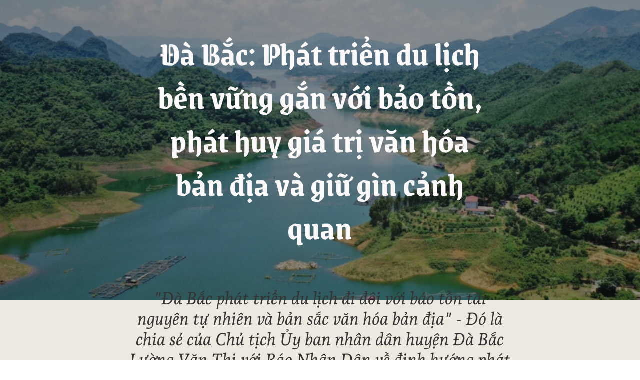

--- FILE ---
content_type: text/html
request_url: https://special.nhandan.vn/phat-trien-du-lich-Da-Bac/index.html
body_size: 90507
content:
<!DOCTYPE html>
<html lang="en">

  <head>
    <meta charset="utf-8">
    <meta name="viewport" content="width=device-width,initial-scale=1.0,minimum-scale=1.0,viewport-fit=cover">
    <title>Đà Bắc: Phát triển du lịch bền vững gắn với bảo tồn, phát huy giá trị văn hóa bản địa và giữ gìn cảnh quan</title>
    <link rel="stylesheet" href="./static/styles.275049.min.css"><style class="Theme-Styles" type="text/css">/* Source hash: 17d5dad410fe8089a48eeee5c2bd29c5 */
.InlineMedia a,.Theme-MediaSection .Theme-Layer-ResponsiveMedia-image>a{display:block;transition:opacity .15s ease}.Theme-LinkedMediaRenderer{display:block}.InlineMedia a:active,.InlineMedia a:focus,.InlineMedia a:hover,.Theme-LinkedMediaRenderer:active,.Theme-LinkedMediaRenderer:focus,.Theme-LinkedMediaRenderer:hover,.Theme-MediaSection .Theme-Layer-ResponsiveMedia-image>a:active,.Theme-MediaSection .Theme-Layer-ResponsiveMedia-image>a:focus,.Theme-MediaSection .Theme-Layer-ResponsiveMedia-image>a:hover{cursor:pointer;opacity:.9}.Theme-HeaderContainer{font-size:18px}.Theme-HeaderContainer,.Theme-Story{font-family:"Helvetica Neue",Helvetica,Arial,sans-serif;color:#333;-webkit-font-smoothing:antialiased;-moz-osx-font-smoothing:grayscale}.Theme-HeaderContainer ::-moz-selection{color:inherit;background-color:rgba(160,160,160,.55)}.Theme-Story ::-moz-selection{background-color:rgba(160,160,160,.55)}.Theme-HeaderContainer ::selection{color:inherit}.Theme-HeaderContainer ::selection,.Theme-Story ::selection{background-color:rgba(160,160,160,.55)}@media (min-width:900px){.Theme-HeaderContainer,.Theme-Story{font-size:18px}}@media (min-width:1100px){.Theme-HeaderContainer,.Theme-Story{font-size:20px}}.Theme-HeaderContainer b,.Theme-HeaderContainer strong,.Theme-Story b,.Theme-Story strong{font-weight:700;color:inherit}.Theme-HeaderContainer p,.Theme-Story p{max-width:unset}.Theme-HeaderContainer p:empty,.Theme-Story p:empty{margin:0}.Theme-HeaderContainer a:active,.Theme-HeaderContainer a:hover,.Theme-Story a:active,.Theme-Story a:hover{outline-width:0}.Theme-HeaderContainer img,.Theme-Story img{border-style:none}:root{--header-height:60px}.Layout{padding-left:0;padding-right:0}@media (min-width:1100px) and (max-width:1399px){.Layout{max-width:1240px}}@media (max-width:1400px){.Layout{width:auto}}.Layout__row{margin:0}@media (max-width:620px){.Theme-Layer-BodyText{width:100%}}.Theme-Column{padding-left:0;padding-right:0}.Theme-Layer-BodyText p,.Theme-Story p{display:block;margin-top:1.5rem;margin-bottom:1.5rem;line-height:1.7;font-family:"Helvetica Neue",Helvetica,Arial,sans-serif;font-weight:400;font-size:inherit}.Theme-Layer-TextBlock-Inner a:not(.Theme-Layer-BodyText-Button),.Theme-OverlayedCaption a,.Theme-Section-Dark .Theme-Caption a,.Theme-Section-Dark .Theme-Layer-BodyText a:not(.Theme-Layer-BodyText-Button):not(.related-story-card),.Theme-Section-Dark .Theme-Layer-TextBlock-Inner a:not(.Theme-Layer-BodyText-Button),.Theme-Section[class*=Theme-ForegroundColor] a:not(.Theme-Layer-BodyText-Button):not(.related-story-card){text-decoration:none;border-bottom:1px dotted}.Theme-Caption a,.Theme-Layer-BodyText a:not(.Theme-Layer-BodyText-Button):not(.related-story-card){text-decoration:none;border-bottom:1px dotted;color:#bd1723}.Theme-OverlayedCaption a:hover,.Theme-Section[class*=Theme-ForegroundColor] a:hover:not(.Theme-Layer-BodyText-Button):not(.related-story-card){border-bottom-style:solid}.Theme-Caption a:hover,.Theme-Layer-BodyText a:active:not(.Theme-Layer-BodyText-Button):not(.related-story-card),.Theme-Layer-BodyText a:hover:not(.Theme-Layer-BodyText-Button):not(.related-story-card),.Theme-Layer-TextBlock-Inner a:active:not(.Theme-Layer-BodyText-Button),.Theme-Layer-TextBlock-Inner a:hover:not(.Theme-Layer-BodyText-Button){color:#90111b;border-bottom-style:solid}.Theme-OverlayedCaption a:active,.Theme-Section[class*=Theme-ForegroundColor] a:active:not(.Theme-Layer-BodyText-Button):not(.related-story-card){border-bottom-style:solid}.Theme-Caption a:active{color:#90111b}.Theme-Caption a:active,.Theme-OverlayedCaption a:focus,.Theme-Section[class*=Theme-ForegroundColor] a:focus:not(.Theme-Layer-BodyText-Button):not(.related-story-card){border-bottom-style:solid}.Theme-Caption a:focus,.Theme-Layer-BodyText a:focus:not(.Theme-Layer-BodyText-Button):not(.related-story-card),.Theme-Layer-TextBlock-Inner a:focus:not(.Theme-Layer-BodyText-Button){color:#90111b;border-bottom-style:solid}.Theme-Caption a:visited,.Theme-Layer-BodyText a:visited:not(.Theme-Layer-BodyText-Button):not(.related-story-card),.Theme-Layer-TextBlock-Inner a:visited:not(.Theme-Layer-BodyText-Button){color:#bd1723}.Theme-OverlayedCaption a:visited:hover,.Theme-Section[class*=Theme-ForegroundColor] a:visited:hover:not(.Theme-Layer-BodyText-Button):not(.related-story-card){border-bottom-style:solid}.Theme-Caption a:visited:hover,.Theme-Layer-BodyText a:visited:active:not(.Theme-Layer-BodyText-Button):not(.related-story-card),.Theme-Layer-BodyText a:visited:hover:not(.Theme-Layer-BodyText-Button):not(.related-story-card),.Theme-Layer-TextBlock-Inner a:visited:active:not(.Theme-Layer-BodyText-Button),.Theme-Layer-TextBlock-Inner a:visited:hover:not(.Theme-Layer-BodyText-Button){color:#90111b;border-bottom-style:solid}.Theme-OverlayedCaption a:visited:active,.Theme-Section[class*=Theme-ForegroundColor] a:visited:active:not(.Theme-Layer-BodyText-Button):not(.related-story-card){border-bottom-style:solid}.Theme-Caption a:visited:active{color:#90111b;border-bottom-style:solid}.Theme-OverlayedCaption a:visited:focus,.Theme-Section[class*=Theme-ForegroundColor] a:visited:focus:not(.Theme-Layer-BodyText-Button):not(.related-story-card){border-bottom-style:solid}.Theme-Caption a:visited:focus,.Theme-Layer-BodyText a:visited:focus:not(.Theme-Layer-BodyText-Button):not(.related-story-card),.Theme-Layer-TextBlock-Inner a:visited:focus:not(.Theme-Layer-BodyText-Button){color:#90111b;border-bottom-style:solid}.Theme-OverlayedCaption a,.Theme-Section-Dark .Theme-Caption a,.Theme-Section-Dark .Theme-Layer-BodyText a:not(.Theme-Layer-BodyText-Button):not(.related-story-card){color:#fff}.Theme-OverlayedCaption a:active,.Theme-OverlayedCaption a:focus,.Theme-OverlayedCaption a:hover,.Theme-Section-Dark .Theme-Caption a:active,.Theme-Section-Dark .Theme-Caption a:focus,.Theme-Section-Dark .Theme-Caption a:hover,.Theme-Section-Dark .Theme-Layer-BodyText a:active:not(.Theme-Layer-BodyText-Button):not(.related-story-card),.Theme-Section-Dark .Theme-Layer-BodyText a:focus:not(.Theme-Layer-BodyText-Button):not(.related-story-card),.Theme-Section-Dark .Theme-Layer-BodyText a:hover:not(.Theme-Layer-BodyText-Button):not(.related-story-card),.Theme-Section-Dark .Theme-Layer-TextBlock-Inner a:active:not(.Theme-Layer-BodyText-Button),.Theme-Section-Dark .Theme-Layer-TextBlock-Inner a:focus:not(.Theme-Layer-BodyText-Button),.Theme-Section-Dark .Theme-Layer-TextBlock-Inner a:hover:not(.Theme-Layer-BodyText-Button){color:#fff}.Theme-OverlayedCaption a:visited,.Theme-Section-Dark .Theme-Caption a:visited,.Theme-Section-Dark .Theme-Layer-BodyText a:visited:not(.Theme-Layer-BodyText-Button):not(.related-story-card),.Theme-Section-Dark .Theme-Layer-TextBlock-Inner a:visited:not(.Theme-Layer-BodyText-Button){color:#fff}.Theme-OverlayedCaption a:visited:active,.Theme-OverlayedCaption a:visited:focus,.Theme-OverlayedCaption a:visited:hover,.Theme-Section-Dark .Theme-Caption a:visited:active,.Theme-Section-Dark .Theme-Caption a:visited:focus,.Theme-Section-Dark .Theme-Caption a:visited:hover,.Theme-Section-Dark .Theme-Layer-BodyText a:visited:active:not(.Theme-Layer-BodyText-Button):not(.related-story-card),.Theme-Section-Dark .Theme-Layer-BodyText a:visited:focus:not(.Theme-Layer-BodyText-Button):not(.related-story-card),.Theme-Section-Dark .Theme-Layer-BodyText a:visited:hover:not(.Theme-Layer-BodyText-Button):not(.related-story-card),.Theme-Section-Dark .Theme-Layer-TextBlock-Inner a:visited:active:not(.Theme-Layer-BodyText-Button),.Theme-Section-Dark .Theme-Layer-TextBlock-Inner a:visited:focus:not(.Theme-Layer-BodyText-Button),.Theme-Section-Dark .Theme-Layer-TextBlock-Inner a:visited:hover:not(.Theme-Layer-BodyText-Button){color:#fff}.Theme-Section[class*=Theme-ForegroundColor] a:not(.Theme-Layer-BodyText-Button):not(.related-story-card){color:inherit;border-bottom-color:inherit}.Theme-Section[class*=Theme-ForegroundColor] a:active:not(.Theme-Layer-BodyText-Button):not(.related-story-card),.Theme-Section[class*=Theme-ForegroundColor] a:focus:not(.Theme-Layer-BodyText-Button):not(.related-story-card),.Theme-Section[class*=Theme-ForegroundColor] a:hover:not(.Theme-Layer-BodyText-Button):not(.related-story-card),.Theme-Section[class*=Theme-ForegroundColor] a:visited:active:not(.Theme-Layer-BodyText-Button):not(.related-story-card),.Theme-Section[class*=Theme-ForegroundColor] a:visited:focus:not(.Theme-Layer-BodyText-Button):not(.related-story-card),.Theme-Section[class*=Theme-ForegroundColor] a:visited:hover:not(.Theme-Layer-BodyText-Button):not(.related-story-card){color:inherit;border-bottom-color:inherit;opacity:.8}.Theme-Section[class*=Theme-ForegroundColor] a:visited:not(.Theme-Layer-BodyText-Button):not(.related-story-card){color:inherit;border-bottom-color:inherit}.GalleryRenderer--initializing:after,.Theme-Lazyload-Spinner{position:absolute;top:50%;left:50%;width:26px;height:26px;margin-left:-13px;margin-top:-13px;border-radius:50%;border:4px solid #fff;border-bottom-color:transparent;animation:loading-spinner forwards 1s linear infinite;background:rgba(0,0,0,.5);box-shadow:0 0 0 4px rgba(0,0,0,.5)}.Theme-Lazyload-Spinner{opacity:.25}.Theme-Story{display:block;background-color:#fff;font-size:17px}@media (min-width:620px){.Theme-Story{font-size:18px}}@media (min-width:900px){.Theme-Story{font-size:18px}}@media (min-width:1100px){.Theme-Story{font-size:20px}}@media (min-width:1400px){.Theme-Story{font-size:20px}}@media (min-width:1750px){.Theme-Story{font-size:22px}}@media (min-width:2000px){.Theme-Story{font-size:22px}}.Theme-Story ::-moz-selection{background-color:#bd1723;color:#fff}.Theme-Story ::selection{background-color:#bd1723;color:#fff}.Theme-Story p{width:100%;color:inherit}.Theme-Story sub,.Theme-Story sup{font-size:70%}.Theme-Story sup{top:-.5em}.Theme-Story sub{bottom:-.25em}.Theme-Story hr{box-sizing:content-box}.Theme-Story canvas,.Theme-Story video{display:block}.Theme-Layer-BodyText-Heading-Large,.Theme-Layer-BodyText-Heading-Small,.Theme-Layer-BodyText-Heading-xl,.Theme-Layer-BodyText-Heading-xs{display:block;width:100%}.Theme-Layer-BodyText-Heading-xl{color:#333;margin-top:1.5rem;margin-bottom:1.5rem;font-family:"Merriweather",serif;font-weight:400;font-size:200%;line-height:1.1}@media (min-width:620px){.Theme-Layer-BodyText-Heading-xl{font-size:220%}}.Theme-Layer-BodyText-Heading-Large{color:#333;margin-top:1.5rem;margin-bottom:1.5rem;font-family:"Merriweather",serif;font-weight:400;font-size:180%;line-height:1.2}@media (min-width:620px){.Theme-Layer-BodyText-Heading-Large{font-size:200%}}.Theme-Layer-BodyText-Heading-Small{color:#333;margin-top:1.5rem;margin-bottom:1.5rem;font-family:"Merriweather",serif;font-weight:400;font-size:160%;line-height:1.2}@media (min-width:620px){.Theme-Layer-BodyText-Heading-Small{font-size:180%}}.Theme-Layer-BodyText-Heading-xs{color:#333;margin-top:1.5rem;margin-bottom:1.5rem;font-family:"Helvetica Neue",Helvetica,Arial,sans-serif;font-weight:400;font-size:120%;line-height:1.2}@media (min-width:620px){.Theme-Layer-BodyText-Heading-xs{font-size:140%}}.Theme-Layer-BodyText-List-Alpha,.Theme-Layer-BodyText-List-Ordered,.Theme-Layer-BodyText-List-Roman,.Theme-Layer-BodyText-List-Unordered{padding-left:1.2rem;list-style-position:outside;font-size:inherit;font-weight:400;color:#333;margin-top:1.5rem;margin-bottom:1.5rem;font-family:"Helvetica Neue",Helvetica,Arial,sans-serif}.Theme-Layer-BodyText-List-Alpha{list-style-type:lower-alpha}.Theme-Layer-BodyText-List-Roman{list-style-type:lower-roman}.Theme-Layer-BodyText-List-Unordered{list-style-type:square}.Theme-Layer-BodyText-ListItem{line-height:1.7;margin-bottom:.5rem;font-family:inherit;font-size:inherit;font-weight:inherit}.Theme-Layer-BodyText-Blockquote{background-color:transparent;display:block;padding-left:0;padding-top:1.5rem;padding-bottom:1.5rem;padding-right:0;border-top:0 solid rgba(204,204,204,.3);border-bottom:0 solid rgba(204,204,204,.3);margin-top:1.5rem;margin-bottom:1.5rem;color:#333;font-family:"Merriweather",serif;font-weight:400;font-style:italic;font-size:140%;line-height:1.2}@media (min-width:620px){.Theme-Layer-BodyText-Blockquote{font-size:160%}}.Theme-Layer-BodyText-Blockquote footer{padding:0;background-color:transparent}.Theme-Caption cite,.Theme-Layer-BodyText-QuoteCite{display:block;margin:1rem 0 .5rem;font-family:"Helvetica Neue",Helvetica,Arial,sans-serif;color:#999;line-height:1.2;font-style:normal;font-weight:400;font-size:13.6px}@media (min-width:620px){.Theme-Caption cite,.Theme-Layer-BodyText-QuoteCite{font-size:14.4px}}@media (min-width:900px){.Theme-Caption cite,.Theme-Layer-BodyText-QuoteCite{font-size:14.4px}}@media (min-width:1100px){.Theme-Caption cite,.Theme-Layer-BodyText-QuoteCite{font-size:16px}}@media (min-width:1400px){.Theme-Caption cite,.Theme-Layer-BodyText-QuoteCite{font-size:16px}}@media (min-width:1750px){.Theme-Caption cite,.Theme-Layer-BodyText-QuoteCite{font-size:17.6px}}@media (min-width:2000px){.Theme-Caption cite,.Theme-Layer-BodyText-QuoteCite{font-size:17.6px}}.Theme-Layer-BodyText-Dropcap:first-letter{display:block;float:left;max-width:100%;color:inherit;font-family:inherit;font-size:5.7em;font-style:inherit;font-weight:inherit;line-height:.85;margin-right:.05em;margin-top:0;margin-bottom:0}@media (min-width:620px){.Theme-Layer-BodyText-Dropcap:first-letter{font-size:5.7em}}.Theme-Layer-BodyText-Dropcap:after{content:"";clear:both;display:table}.Theme-Layer-BodyText-Breakout{border:0 solid #333;background:rgba(0,0,0,.075);padding:25px}@media (min-width:620px){.Theme-Layer-BodyText-Breakout{padding:30px}}@media (min-width:1100px){.Theme-Layer-BodyText-Breakout{padding:40px}}.Theme-Story .Theme-Footnote a,.Theme-Story .Theme-Layer-BodyText-Breakout{color:inherit}.Theme-Section-Custom .Theme-Layer-BodyText-Breakout{border-color:inherit}.Theme-Layer-BodyText-Indent{border-left:4px solid rgba(51,51,51,.1);padding-left:25px}@media (min-width:620px){.Theme-Layer-BodyText-Indent{padding-left:30px}}@media (min-width:1100px){.Theme-Layer-BodyText-Indent{padding-left:40px}}.Theme-Story .Theme-Layer-BodyText-Highlight{background-color:rgba(189,23,35,.2)}.Theme-Story .Theme-Layer-BodyText-Highlight:hover{background-color:rgba(189,23,35,.4)}.Theme-Story .Theme-Layer-BodyText-Highlight:focus{background-color:rgba(189,23,35,.4);outline:#bd1723 auto 1px}.Theme-Story .Theme-Layer-BodyText-Highlight .Theme-Layer-BodyText-Highlight--Icon{background-color:#bd1723}.Theme-Story .Theme-Footnote{font-family:"Helvetica Neue",Helvetica,Arial,sans-serif;font-size:80%;line-height:1.5;color:#222;background-color:rgba(255,255,255,.95);box-shadow:0 3px 10px 6px rgba(0,0,0,.1),0 0 0 1px rgba(0,0,0,.1)}.Theme-Story .Theme-Footnote:after{border-color:rgba(255,255,255,.95) transparent transparent}.Theme-Story .Theme-Footnote:before{content:"";position:absolute;top:100%;height:20px;width:100%;z-index:-1;left:0}.Theme-Story .Theme-Footnote.Theme-Position-Top:after{border-color:transparent transparent rgba(255,255,255,.95)}.Theme-Overlay{z-index:1;opacity:0;transform:translateZ(0)}.Theme-Overlay.FullSize{top:-2px;bottom:-2px;height:auto;left:0;right:0;width:auto}.Theme-Layer-TextBlock-Inner{pointer-events:auto;font-family:"Merriweather",serif;padding-left:env(safe-area-inset-left);padding-right:env(safe-area-inset-right);font-size:100%;width:100%}@media (min-width:750px){.Theme-Layer-TextBlock-Inner{width:90%}}@media (orientation:landscape) and (max-width:900px){.Theme-Layer-TextBlock-Inner{width:60%}}@media (min-width:900px){.Theme-Layer-TextBlock-Inner{max-width:750px}}@media (min-width:1100px){.Theme-Layer-TextBlock-Inner{max-width:850px}}@media (min-width:1400px){.Theme-Layer-TextBlock-Inner{max-width:1100px}}@media (min-width:1750px){.Theme-Layer-TextBlock-Inner{max-width:1250px}}@media (min-width:2000px){.Theme-Layer-TextBlock-Inner{max-width:1600px}}@media (min-width:900px){.Theme-Section:not(.Theme-Section-Layout--Half) .Layout__flex--xleft .Theme-Layer-TextBlock-Inner,.Theme-Section:not(.Theme-Section-Layout--Half) .Layout__flex--xright .Theme-Layer-TextBlock-Inner{width:60%}}.Theme-Layer-TextBlock-Inner a:not(.Theme-Layer-BodyText-Button){color:#333}.Theme-Layer-TextBlock-Inner a:not(.Theme-Layer-BodyText-Button):active,.Theme-Layer-TextBlock-Inner a:not(.Theme-Layer-BodyText-Button):focus,.Theme-Layer-TextBlock-Inner a:not(.Theme-Layer-BodyText-Button):hover{color:#333}.Theme-Layer-TextBlock-Inner a:not(.Theme-Layer-BodyText-Button):visited{color:#333}.Theme-Layer-TextBlock-Inner .InlineElement,.Theme-Layer-TextBlock-Inner .InlineMedia,.Theme-Layer-TextBlock-Inner blockquote,.Theme-Layer-TextBlock-Inner h1,.Theme-Layer-TextBlock-Inner h2,.Theme-Layer-TextBlock-Inner h3,.Theme-Layer-TextBlock-Inner h4,.Theme-Layer-TextBlock-Inner p{padding-left:25px;padding-right:25px}@media (min-width:620px){.Theme-Layer-TextBlock-Inner .InlineElement,.Theme-Layer-TextBlock-Inner .InlineMedia,.Theme-Layer-TextBlock-Inner blockquote,.Theme-Layer-TextBlock-Inner h1,.Theme-Layer-TextBlock-Inner h2,.Theme-Layer-TextBlock-Inner h3,.Theme-Layer-TextBlock-Inner h4,.Theme-Layer-TextBlock-Inner p{padding-left:30px;padding-right:30px}}@media (min-width:1100px){.Theme-Layer-TextBlock-Inner .InlineElement,.Theme-Layer-TextBlock-Inner .InlineMedia,.Theme-Layer-TextBlock-Inner blockquote,.Theme-Layer-TextBlock-Inner h1,.Theme-Layer-TextBlock-Inner h2,.Theme-Layer-TextBlock-Inner h3,.Theme-Layer-TextBlock-Inner h4,.Theme-Layer-TextBlock-Inner p{padding-left:40px;padding-right:40px}}.Theme-Layer-TextBlock-Inner .Theme-Layer-BodyText-List-Ordered,.Theme-Layer-TextBlock-Inner .Theme-Layer-BodyText-List-Unordered{padding-left:calc(25px + 1.2rem);padding-right:calc(25px + 1.2rem)}@media (min-width:620px){.Theme-Layer-TextBlock-Inner .Theme-Layer-BodyText-List-Ordered,.Theme-Layer-TextBlock-Inner .Theme-Layer-BodyText-List-Unordered{padding-left:calc(30px + 1.2rem);padding-right:calc(30px + 1.2rem)}}@media (min-width:1100px){.Theme-Layer-TextBlock-Inner .Theme-Layer-BodyText-List-Ordered,.Theme-Layer-TextBlock-Inner .Theme-Layer-BodyText-List-Unordered{padding-left:calc(40px + 1.2rem);padding-right:calc(40px + 1.2rem)}}.Theme-Layer-TextBlock-Inner .Theme-Title{color:#333;font-weight:400}.Theme-Layer-TextBlock-Inner .Theme-LeadIn,.Theme-Layer-TextBlock-Inner .Theme-StoryTitle,.Theme-Layer-TextBlock-Inner .Theme-Title{text-transform:none;display:block;margin:0;padding-top:0;padding-bottom:0;line-height:1.1;text-align:inherit}.Theme-Layer-TextBlock-Inner .Theme-SubTitle,.Theme-Layer-TextBlock-Inner .Theme-Text{color:#333;line-height:1.1}.Theme-Layer-TextBlock-Inner .Theme-Byline,.Theme-Layer-TextBlock-Inner .Theme-SubTitle,.Theme-Layer-TextBlock-Inner .Theme-Text{text-transform:none;display:block;margin:0;padding-top:0;padding-bottom:0;text-align:inherit}.Theme-Layer-TextBlock-Inner .Theme-Byline blockquote,.Theme-Layer-TextBlock-Inner .Theme-Byline h1,.Theme-Layer-TextBlock-Inner .Theme-Byline h2,.Theme-Layer-TextBlock-Inner .Theme-Byline h3,.Theme-Layer-TextBlock-Inner .Theme-Byline h4,.Theme-Layer-TextBlock-Inner .Theme-Byline li,.Theme-Layer-TextBlock-Inner .Theme-Byline p,.Theme-Layer-TextBlock-Inner .Theme-LeadIn blockquote,.Theme-Layer-TextBlock-Inner .Theme-LeadIn h1,.Theme-Layer-TextBlock-Inner .Theme-LeadIn h2,.Theme-Layer-TextBlock-Inner .Theme-LeadIn h3,.Theme-Layer-TextBlock-Inner .Theme-LeadIn h4,.Theme-Layer-TextBlock-Inner .Theme-LeadIn li,.Theme-Layer-TextBlock-Inner .Theme-LeadIn p,.Theme-Layer-TextBlock-Inner .Theme-StoryTitle blockquote,.Theme-Layer-TextBlock-Inner .Theme-StoryTitle h1,.Theme-Layer-TextBlock-Inner .Theme-StoryTitle h2,.Theme-Layer-TextBlock-Inner .Theme-StoryTitle h3,.Theme-Layer-TextBlock-Inner .Theme-StoryTitle h4,.Theme-Layer-TextBlock-Inner .Theme-StoryTitle li,.Theme-Layer-TextBlock-Inner .Theme-StoryTitle p,.Theme-Layer-TextBlock-Inner .Theme-SubTitle blockquote,.Theme-Layer-TextBlock-Inner .Theme-SubTitle h1,.Theme-Layer-TextBlock-Inner .Theme-SubTitle h2,.Theme-Layer-TextBlock-Inner .Theme-SubTitle h3,.Theme-Layer-TextBlock-Inner .Theme-SubTitle h4,.Theme-Layer-TextBlock-Inner .Theme-SubTitle li,.Theme-Layer-TextBlock-Inner .Theme-SubTitle p,.Theme-Layer-TextBlock-Inner .Theme-Text blockquote,.Theme-Layer-TextBlock-Inner .Theme-Text h1,.Theme-Layer-TextBlock-Inner .Theme-Text h2,.Theme-Layer-TextBlock-Inner .Theme-Text h3,.Theme-Layer-TextBlock-Inner .Theme-Text h4,.Theme-Layer-TextBlock-Inner .Theme-Text li,.Theme-Layer-TextBlock-Inner .Theme-Text p,.Theme-Layer-TextBlock-Inner .Theme-Title blockquote,.Theme-Layer-TextBlock-Inner .Theme-Title h1,.Theme-Layer-TextBlock-Inner .Theme-Title h2,.Theme-Layer-TextBlock-Inner .Theme-Title h3,.Theme-Layer-TextBlock-Inner .Theme-Title h4,.Theme-Layer-TextBlock-Inner .Theme-Title li,.Theme-Layer-TextBlock-Inner .Theme-Title p{color:inherit;font-weight:inherit}.GridItem .Theme-Layer-BodyText--inner .InlineMedia .Theme-Caption p,.Theme-Layer-TextBlock-Inner .Theme-Byline h1,.Theme-Layer-TextBlock-Inner .Theme-LeadIn h1,.Theme-Layer-TextBlock-Inner .Theme-StoryTitle h1,.Theme-Layer-TextBlock-Inner .Theme-SubTitle h1,.Theme-Layer-TextBlock-Inner .Theme-Text h1,.Theme-Layer-TextBlock-Inner .Theme-Title h1{margin-top:0;margin-bottom:0}.Theme-Layer-TextBlock-Inner .Theme-StoryTitle,.Theme-Layer-TextBlock-Inner h1{color:#333;font-family:"Merriweather",serif;font-weight:400}.Theme-Layer-TextBlock-Inner .Theme-Byline,.Theme-Layer-TextBlock-Inner .Theme-LeadIn,.Theme-Layer-TextBlock-Inner p{color:#333;font-family:"Helvetica Neue",Helvetica,Arial,sans-serif;font-weight:400}.Theme-Layer-TextBlock-Inner .Theme-Byline{color:#999;line-height:1.2;font-size:.9em}.Theme-Layer-TextBlock-Inner .Theme-Byline p{font-family:inherit}.Theme-Layer-TextBlock-Inner .Theme-LeadIn,.Theme-Layer-TextBlock-Inner .Theme-SubTitle,.Theme-Layer-TextBlock-Inner .Theme-Text{margin-top:.5rem}@media (min-width:1100px){.Theme-Layer-TextBlock-Inner .Theme-LeadIn,.Theme-Layer-TextBlock-Inner .Theme-SubTitle,.Theme-Layer-TextBlock-Inner .Theme-Text{margin-top:1rem}}.Theme-Layer-TextBlock-Inner .Theme-LeadIn:first-child,.Theme-Layer-TextBlock-Inner .Theme-SubTitle:first-child,.Theme-Layer-TextBlock-Inner .Theme-Text:first-child{margin-top:0}.Theme-Layer-TextBlock-Inner .Theme-Title,.Theme-Layer-TextBlock-Inner h2{font-family:"Merriweather",serif}.Theme-Layer-TextBlock-Inner .Theme-SubTitle,.Theme-Layer-TextBlock-Inner .Theme-Text,.Theme-Layer-TextBlock-Inner h3,.Theme-Layer-TextBlock-Inner h4{font-family:"Helvetica Neue",Helvetica,Arial,sans-serif;font-weight:400}.InlineElement--Divider__container{display:flex;text-align:center;justify-content:center}.Theme-Layer-BodyText-Divider{display:inline-block;border:none;background-color:rgba(204,204,204,.75);height:1px;margin:2.1rem 0;overflow:hidden;width:50%}.InlineElement--Button__container{font-family:"Helvetica Neue",Helvetica,Arial,sans-serif}.Theme-Layer-BodyText-Button{display:inline-block;border:none;color:#fff;font-family:inherit;font-weight:700;line-height:1.1;background:#bd1723;font-size:90%;text-transform:initial;padding:.7em 1.4em;border-radius:0;cursor:pointer;margin-top:1.5rem;margin-bottom:1.5rem;text-decoration:none}.Theme-Layer-BodyText-Button:active,.Theme-Layer-BodyText-Button:focus,.Theme-Layer-BodyText-Button:hover{opacity:.9;text-decoration:none}.InlineElement--Table{margin:0;padding-bottom:1.005rem;margin-bottom:.495rem}.Theme-Layer-BodyText-Table{margin-top:1.5rem;border-color:rgba(51,51,51,.4);border-width:1px}.Theme-Layer-BodyText-Table td,.Theme-Layer-BodyText-Table th{padding:.25em .5em}.Theme-Layer-BodyText-Table th{background-color:rgba(51,51,51,.1);font-family:inherit;font-size:80%;font-weight:700;text-transform:initial}.Theme-Layer-BodyText-Table th p{font-size:inherit}.Theme-Layer-BodyText-Table p{font-weight:inherit;line-height:1.4;font-size:80%}.InlineMedia{text-align:center}.InlineMedia img{width:auto;height:auto;max-width:100%;margin:0 auto;display:inline-block}.InlineMedia.media-size-110 img{width:calc(100% + 50px)!important;max-width:calc(100% + 50px)!important;transform:translate(-25px)}@media (min-width:620px){.InlineMedia.media-size-110 img{width:calc(100% + 60px)!important;max-width:calc(100% + 60px)!important;transform:translate(-30px)}}@media (min-width:1100px){.InlineMedia.media-size-110 img{width:calc(100% + 80px)!important;max-width:calc(100% + 80px)!important;transform:translate(-40px)}}.InlineMedia.media-size-100 img{width:100%!important;max-width:100%!important}.InlineMedia.media-size-90 img{width:90%!important;max-width:90%!important}.InlineMedia.media-size-80 img{width:80%!important;max-width:80%!important}.InlineMedia.media-size-70 img{width:70%!important;max-width:70%!important}.InlineMedia.media-size-60 img{width:60%!important;max-width:60%!important}.InlineMedia.media-size-50 img{width:50%!important;max-width:50%!important}.InlineMedia.media-size-40 img{width:40%!important;max-width:40%!important}.InlineMedia.media-size-30 img{width:30%!important;max-width:30%!important}.InlineMedia.media-size-20 img{width:20%!important;max-width:20%!important}.InlineMedia.media-size-10 img{width:10%!important;max-width:10%!important}.InlineMedia--image>a,.InlineMedia--image__inner>div a{border:none!important}.InlineMedia--image__inner{display:inline-block;font-size:0;max-width:100%}.InlineMedia--video video{width:100%}.Theme-Layer-BodyText{word-wrap:break-word;font-family:"Helvetica Neue",Helvetica,Arial,sans-serif;padding-top:calc(48px - 1.5rem);padding-bottom:48px;padding-left:25px;padding-right:25px}@media (max-width:619px){.Theme-Layer-BodyText{overflow:hidden}}@media (min-width:620px){.Theme-Layer-BodyText{padding-top:calc(60px - 1.5rem);padding-bottom:60px;padding-left:30px;padding-right:30px}}@media (min-width:900px){.Theme-Layer-BodyText{padding-top:calc(72px - 1.5rem)}}@media (min-width:1100px){.Theme-Layer-BodyText{padding-left:40px;padding-right:40px}}.Theme-Layer-BodyText .Theme-Overlay{position:absolute;top:0;left:0;right:0;bottom:0;z-index:-1}.Theme-Layer-BodyText p,.Theme-Layer-BodyText-Blockquote,.Theme-Layer-BodyText-Heading-Large,.Theme-Layer-BodyText-Heading-Small,.Theme-Layer-BodyText-Heading-xl,.Theme-Layer-BodyText-Heading-xs,.Theme-Layer-BodyText-List-Alpha,.Theme-Layer-BodyText-List-Ordered,.Theme-Layer-BodyText-List-Roman,.Theme-Layer-BodyText-List-Unordered,.Theme-Layer-BodyText-QuoteCite{margin-left:auto;margin-right:auto;text-transform:initial}.Theme-ButtonSize-xsmall .Theme-Layer-BodyText-Button{font-size:70%}.Theme-ButtonSize-small .Theme-Layer-BodyText-Button{font-size:80%}.Theme-ButtonSize-medium .Theme-Layer-BodyText-Button{font-size:90%}.Theme-ButtonSize-large .Theme-Layer-BodyText-Button{font-size:100%}.Theme-ButtonSize-xlarge .Theme-Layer-BodyText-Button{font-size:110%}.Theme-DividerSize-xlarge{width:100%}.Theme-DividerSize-xlarge+.InlineElement--UI__container .BlockBar-Align{display:none}.Theme-DividerSize-large{width:75%}.Theme-DividerSize-medium{width:50%}.Theme-DividerSize-small{width:25%}.Theme-DividerSize-xsmall{width:10%}.Theme-Layer-BodyText-Spacer,.Theme-SpacerSize-10{height:40px}.Theme-SpacerSize-20{height:80px;height:8vh}.Theme-SpacerSize-30{height:120px;height:16vh}.Theme-SpacerSize-40{height:180px;height:24vh}.Theme-SpacerSize-50{height:220px;height:32vh}.Theme-SpacerSize-60{height:280px;height:40vh}.Theme-SpacerSize-70{height:320px;height:50vh}.Theme-SpacerSize-80{height:360px;height:65vh}.Theme-SpacerSize-90{height:400px;height:85vh}.Theme-SpacerSize-100{height:440px;height:100vh}.Theme-Caption{padding-left:0;padding-right:0}.Theme-Caption .caption-editor-empty{font-family:"Helvetica Neue",Helvetica,Arial,sans-serif;font-size:.8em;font-weight:400;line-height:1.2;margin:0}.Theme-Caption cite,.Theme-Caption p:not(:empty){margin:0;max-width:100%}.Theme-Caption p:not(:empty){color:#999;font-weight:400;font-family:"Helvetica Neue",Helvetica,Arial,sans-serif;font-style:italic;line-height:1.2;font-size:.8em;padding:.5em}.Theme-Caption [contenteditable=false],.Theme-Caption cite{padding:.5em}.Theme-Caption a{display:inline}.Theme-OverlayedCaption{pointer-events:auto;background-color:rgba(0,0,0,.6);z-index:2}.Theme-CollectionSectionSection .Theme-OverlayedCaption,.Theme-GridSection .Theme-OverlayedCaption,.Theme-RelatedStoriesSection .Theme-OverlayedCaption,.Theme-TextOverMediaSection .Theme-OverlayedCaption,.Theme-TitleSection .Theme-OverlayedCaption{position:absolute;bottom:0;left:0;right:0}.Theme-OverlayedCaption p:not(:empty){color:rgba(255,255,255,.8);font-family:"Helvetica Neue",Helvetica,Arial,sans-serif;font-size:.8em;line-height:1.2;margin:0;padding:.5em 25px}.Theme-OverlayedCaption [contenteditable=false]{padding:.5em 25px}.DisplayContainerHeight--heightThird .Theme-OverlayedCaption [contenteditable=false],.DisplayContainerHeight--heightThird .Theme-OverlayedCaption p:not(:empty){font-size:12px}@media (min-width:620px){.Theme-OverlayedCaption [contenteditable=false],.Theme-OverlayedCaption p:not(:empty){padding-left:30px;padding-right:30px}}@media (min-width:1100px){.Theme-OverlayedCaption [contenteditable=false],.Theme-OverlayedCaption p:not(:empty){padding-left:40px;padding-right:40px}}.Theme-MediaSection .Theme-Caption [contenteditable=false],.Theme-MediaSection .Theme-Caption p:not(:empty){padding-left:25px;padding-right:25px}@media (min-width:620px){.Theme-MediaSection .Theme-Caption [contenteditable=false],.Theme-MediaSection .Theme-Caption p:not(:empty){padding-left:30px;padding-right:30px}}@media (min-width:1100px){.Theme-MediaSection .Theme-Caption [contenteditable=false],.Theme-MediaSection .Theme-Caption p:not(:empty){padding-left:40px;padding-right:40px}}.Theme-ImageCaption,.Theme-InlineMediaCaption p{text-align:center}.h-align-right .Theme-InlineMediaCaption p{text-align:right;padding-right:0}.h-align-left .Theme-InlineMediaCaption p{text-align:left;padding-left:0}.Theme-ImageCaption p:not(:empty),.Theme-InlineMediaCaption p:not(:empty){color:#999}.Theme-HeaderContainer{height:40px;background:#fff;box-shadow:0 2px 2px -2px rgba(0,0,0,.3)}@media (min-width:900px){.Theme-HeaderContainer{height:50px}}@media (min-width:1100px){.Theme-HeaderContainer{height:60px}}.Theme-HeaderContainer.Theme-Section-Custom{box-shadow:none}.Theme-HeaderContainer:not(.Project-HeaderContainer):not(.Theme-HeaderContainer--hidden) .Theme-Header{width:100%;max-width:100%;padding-left:env(safe-area-inset-left);padding-right:env(safe-area-inset-right)}.Theme-Logos{display:inline-flex;height:32px}.Theme-Logos:not(:empty){margin-left:15px}@media (min-width:900px){.Theme-Logos{height:38px}}@media (min-width:1100px){.Theme-Logos{height:44px}}.Theme-Logo,.Theme-Logo img{height:100%;vertical-align:top}.Theme-Logo{display:inline-block;min-width:auto;margin-right:calc(10px + .5vw);width:100%}.body-editor .Theme-Logo{display:flex}.Theme-Logo a{display:block;height:100%}.Theme-Logo img{max-height:100%;max-width:none;width:auto;flex-shrink:0}.Theme-Default-Logos{display:inline-flex;vertical-align:top;height:100%}.Theme-Default-Logos .Theme-Logo,.Theme-SocialIcons{display:inline-flex}.Theme-Default-Logos .Theme-Logo a+a{margin-left:calc(10px + .5vw)}.Theme-SocialIcons{position:absolute;min-width:-moz-fit-content;min-width:fit-content;height:32px;top:50%;margin-top:-16px;justify-content:flex-end;text-align:right;right:0;margin-right:15px;border:none;background:0 0}@media (min-width:620px){.Theme-SocialIcons.Display--sm-block{display:inline-flex!important}}@media (min-width:1100px){.Theme-SocialIcons{position:absolute}}@media (max-width:1099px){.Theme-Hamburger~.Theme-SocialIcons{right:45px;right:calc(45px + env(safe-area-inset-right))}}.Theme-SocialButton{display:inline-block;vertical-align:top;margin-left:4px}.Theme-SocialButton a,.Theme-SocialButton span{display:block;border-radius:4px;overflow:hidden;width:32px;height:32px}.Theme-SocialButton a:after,.Theme-SocialButton span:after{content:"";display:block;position:absolute;top:0;left:0;right:0;bottom:0}.Theme-NavigationBar.Theme-NavigationBar-Sticky:before,.Theme-NavigationBar.Theme-Section-Custom:before,.Theme-NavigationBar.Theme-Section-Dark:before,.Theme-SocialButton img{display:none}.Theme-TwitterButton{background:#101010}.Theme-TwitterButton:after{background:url("data:image/png;base64, iVBORw0KGgoAAAANSUhEUgAAAFEAAADCCAYAAAAxfS7bAAAAGXRFWHRTb2Z0d2FyZQBBZG9iZSBJbWFnZVJlYWR5ccllPAAAA4ZpVFh0WE1MOmNvbS5hZG9iZS54bXAAAAAAADw/eHBhY2tldCBiZWdpbj0i77u/[base64]/eHBhY2tldCBlbmQ9InIiPz4Xsa0HAAAHc0lEQVR42uydjY2cSBCFdy4CQuAyYDPAGbAZsBmMIzCOAF8EOAPWEXAZ4AzGGYwz2IMVlk6jrmaqqOpumFcSWml2gOajf6qq33Sf3t/fn2Db7C8gAERABEQYIAIiIAIiDBATgHg6ncbpeN94XKejiP3gxLPMn2Xsi81h373HZPPDvyscI+e+2sdknaNM1+nIRNcTFKBRAtlEAtgSAAvxNYUFGZVAFoEB1kQ5qk3XFRYmX97e/wsyrJwzOAp/kTYhQZlLAmC9+dobCnV2FOjs+X7mAD8fbQCABXHvTuX6Gws3cPqWudkQtaE0BJhZAtSA6CrgKOzYMyOArv571LyfRkErzsi7PNjFcU5vALEP0Q9bFrYU+JtVAF9Q3SPQbDYXzhsn/E2VZu1xZUxcKmsXohP4m4MRwNps8AoQDVRMf9PrKgldGdPoyGI0vDiaaM6sOd5zmC+kM/dDjRzbd2Y0029JUvhcmSDRkJGD2yhFM82GWH4MFlIaRgojZ3T0xLaF0JXJgyU2AserkmiGrFEeNylsdsg48D9zEg6evq1NwZWJAtGTApNEM+Ud3wkOMBREl+txFUQzl6WmFrFcmWgQPUmKXlCDu1DJi+QgenzBWuA8R3NlUoCYEc06FyRxTfOQ3CPY5P10s9/Tn5ebj7OliVLnvE1/3oh/z9f7tFw3riUyZSlJ4jaxa2Dw5nwHFG40EzQqSQqiB8q44va02rnHXUP0+IKtIB5vHhaiB0oliGaKR4ZYcN0WIh4fHxaiB4okmmkfFqIHiiSJWx7a2V6xH47PvpxOp9zjuL86/tWJRJp7c7aZwtG1JG6XQrNOAeBakkESzVSP4idmDLGoJJrJHgEiNUNXc0VIhOPeHz3s8wrPiRBPIkmpj5qAWBWeS/[base64]/mx6fby1xTiz+n4qvAQ8wM0kQDO68nWWgA/TLhW4bxsqIaF3g23JspRxVjdeF7++XpTkLVllgdH4efFHkMtYFkSAOuYi5WfHQXyLbOcOcDPFmLbzIK4d5fCsvm3teu60kQrojZY7oabWQLUgOgq4Noyy63jga5GzToj+u9R834aF3HVrmblwS6OcyxWSO5D9MOWhS1X+ij1UfLm6Igar+4RaDabC/[base64]/xZPMO1w8n5+0Bfm9OnbclDX+xQbYAwFxL/T8e3ms3Jl+vSVqKn/LFO40S3Gbml/tsDMbz5/9kCZQQ+OmujrCg6txflNKCk6j4TDVYNTUFJsmry3SlK0gni8iTkyp7D54ejQxLx4BpNiOeeJ0RUcXlrHbdYzqM/EOQ+rT3RBWevrvi195G0NbR+xT1wL8SRJ3DJG+VNRyv5wfPbF4QZtGeEPXROLlbiYm9Vuj5yA4ExxbpWkVI/[base64]/oNnYJY3neO+OVL51goOcec2v8eYaqBKo9ETPAcYo6lcEwMPS3wvkear4m61Ay3JlLawjeHCjYVgZTEWAIpLsSRmKFLQva7vFzRUlU39muZck1WKXs4w6p1gAiIh7H/BBgA78Z+eNHvc1QAAAAASUVORK5CYII=") center no-repeat;background-size:18px auto;background-position-y:-19px}.Theme-FaceboookButton{background-color:#3b5998}.Theme-FaceboookButton:after{background:url([data-uri]) center no-repeat;background-size:8px auto;background-position-y:-19px}.Theme-LIButton{background-color:#0072b1}.Theme-LIButton:after{background:url([data-uri]) center no-repeat;background-size:20px auto;background-position-x:center;background-position-y:-24px;background-color:transparent;background-repeat:no-repeat}.Theme-Hamburger{right:15px;right:calc(15px + env(safe-area-inset-right))}.Theme-Hamburger span{background:#333;height:3px}.Theme-NavigationBar{top:40px;background-color:rgba(255,255,255,.95);color:rgba(51,51,51,.6);width:100%;max-width:none;overflow-y:auto;-webkit-backdrop-filter:blur(5px);backdrop-filter:blur(5px)}@media (max-width:619px){.Theme-NavigationBar{min-width:100%}}@media (min-width:620px) and (max-width:1099px){.Theme-NavigationBar{max-width:400px}}@media (max-width:1099px){.Theme-NavigationBar{padding-bottom:40px}}@media (min-width:900px){.Theme-NavigationBar{top:50px}}@media (min-width:1100px){.Theme-NavigationBar{top:100%;position:absolute;left:0;right:0;padding:0 15px;display:block;-webkit-backdrop-filter:none;backdrop-filter:none;overflow:hidden}}@media (max-width:1099px){#Navigation__hamburgerToggle:checked~.Theme-NavigationBar{right:-15px}}@media (max-width:619px){#Navigation__hamburgerToggle:checked~.Theme-NavigationBar{left:-15px}}.Theme-NavigationBar.Theme-NavigationBar-Sticky,.Theme-NavigationBar.Theme-Section-Custom,.Theme-NavigationBar.Theme-Section-Dark{opacity:.95}.Theme-NavigationBar-Sticky{background:rgba(255,255,255,.95)}@media (min-width:1100px){.Theme-Navigation-ItemList{display:flex;align-items:center;justify-content:center;flex-wrap:wrap}}.Theme-NavigationBarItem{padding:0;text-decoration:none;border-bottom:none;border-top:0 solid rgba(180,180,180,.4);color:inherit}.Theme-NavigationBarItem::after,.Theme-NavigationBarItem::before{display:none}@media (min-width:1100px){.Theme-NavigationBarItem{display:inline-block;border-top:none;margin:0}}.Theme-NavigationLink{font-family:"Helvetica Neue",Helvetica,Arial,sans-serif;font-size:17px;font-weight:700;color:inherit;line-height:1;text-decoration:none;display:block;padding:15px;border:none}.Theme-NavigationLink:empty:before{content:"Untitled"}.Theme-ActiveNavigationBarItem .Theme-NavigationLink,.Theme-NavigationLink:hover{color:#333;text-decoration:none}@media (min-width:1100px){.Theme-NavigationLink{font-size:16px;padding:8px 10px;margin:0}}.Theme-Section-Custom .Theme-NavigationLink,.Theme-Section-Dark .Theme-NavigationLink{opacity:.6;color:inherit}.Theme-Section-Custom .Theme-ActiveNavigationBarItem .Theme-NavigationLink,.Theme-Section-Custom .Theme-NavigationLink:hover,.Theme-Section-Dark .Theme-ActiveNavigationBarItem .Theme-NavigationLink,.Theme-Section-Dark .Theme-NavigationLink:hover{color:inherit;opacity:1}.Theme-HeaderContainer--hidden{height:0}@media (max-width:1099px){.Theme-HeaderContainer--hidden{background:0 0!important;height:auto;width:auto;display:flex;right:0;align-items:center;justify-content:flex-end;box-shadow:none;overflow:auto}}.body-editor .Theme-HeaderContainer--hidden{top:0}.Theme-HeaderContainer--hidden .Theme-Logos{display:none}.Theme-HeaderContainer--hidden .Theme-SocialIcons{display:none!important}.Theme-HeaderContainer--hidden .Theme-Header{width:100%;max-width:100%;height:0}@media (max-width:1099px){.Theme-HeaderContainer--hidden .Theme-Header{max-width:50px;height:auto;max-height:50px;margin:0;background-color:#fff;box-shadow:0 2px 2px -2px rgba(0,0,0,.3)}.Theme-HeaderContainer--hidden .Theme-Hamburger{margin:10px;position:relative;right:0;top:auto;transform:none}}.Theme-HeaderContainer--hidden .Project-Header--center{top:0}.Theme-HeaderContainer--hidden .Theme-NavigationBar{padding:0}@media (max-width:1099px){.Theme-HeaderContainer--hidden .Theme-NavigationBar{top:0;border-top:50px solid #fff}}@media (min-width:1100px){.Theme-HeaderContainer--hidden .Theme-NavigationBar{position:absolute;top:100%;left:0;right:0;transform:none;margin:0}}.Theme-HeaderContainer--hidden .Theme-NavigationBar:not(.Theme-Section-Custom){background-color:rgba(255,255,255,.95)}@media (min-width:1100px){.Theme-HeaderContainer--hidden .Theme-NavigationLink{padding:8px 10px}}.Theme-HeaderContainer--hidden+.Theme-Story .Theme-TitleSection.DisplayContainerHeight--minHeight{min-height:100vh;min-height:100svh}.body-editor .Theme-HeaderContainer--hidden+.Theme-Story .Theme-TitleSection.DisplayContainerHeight--minHeight{min-height:calc(100vh - 60px)}@media (min-width:1100px){.Theme-HeaderContainer--hidden+.Theme-Story .Theme-Layer-CardCanvas[data-card-canvas]{margin-top:50px;top:50px}}@media (max-width:899px){.Theme-HeaderContainer--hidden+.Theme-Story .Theme-Layer-CardCanvas[data-card-canvas]{top:0}}@media (max-width:1099px){body:not(.body-editor) .Theme-HeaderContainer--hidden.Theme-HeaderContainer--navigable+.Theme-Story{margin-top:-50px}}.Theme-TextOverMediaSection .InlineMedia img,.Theme-TitleSection .InlineMedia img{opacity:1}.Theme-TextOverMediaSection .InlineMedia--video,.Theme-TextOverMediaSection .InlineMedia--youTube,.Theme-TextOverMediaSection .InlineMedia-Soundcloud,.Theme-TextOverMediaSection .RichEmbed--soundcloud,.Theme-TextOverMediaSection .RichEmbed--youtube,.Theme-TitleSection .InlineMedia--video,.Theme-TitleSection .InlineMedia--youTube,.Theme-TitleSection .InlineMedia-Soundcloud,.Theme-TitleSection .RichEmbed--soundcloud,.Theme-TitleSection .RichEmbed--youtube{margin:.5rem 0}.DisplayContainerHeight--flex{display:flex}.DisplayContainerHeight--flex .Layer--one{display:flex;flex-direction:column;flex:1;width:100%;padding:calc(4vh + 40px) 0}.CardCanvas--tworowContainer .CardCanvasItem__image img,.DisplayContainerHeight--flex .DisplayContainerHeight{height:100%}.DisplayContainerHeight--minHeightHalf .Layer--one{padding:calc(2vh + 30px) 0}.DisplayContainerHeight--minHeightThird .Layer--one{padding:calc(2vh + 20px) 0}.DisplayContainerHeight--flex:not(.SplitLayout){flex-direction:column}.Theme-Layer-TextBlock-Container{display:flex;flex:1;height:100%}.Theme-BackgroundMedia{pointer-events:none}.DeviceDetect--isEdge .Theme-TitleSection .DisplayContainerHeight--minHeight,.Theme-TitleSection.DisplayContainerHeight--minHeight{min-height:calc(100vh - 40px);min-height:calc(100svh - 40px)}@media (min-width:900px){.DeviceDetect--isEdge .Theme-TitleSection .DisplayContainerHeight--minHeight,.Theme-TitleSection.DisplayContainerHeight--minHeight{min-height:calc(100vh - 50px);min-height:calc(100svh - 50px)}}@media (min-width:1100px){.DeviceDetect--isEdge .Theme-TitleSection .DisplayContainerHeight--minHeight,.Theme-TitleSection.DisplayContainerHeight--minHeight{min-height:calc(100vh - 60px);min-height:calc(100svh - 60px)}}.body-editor .DeviceDetect--isEdge .Theme-TitleSection .DisplayContainerHeight--minHeight,.body-editor .Theme-TitleSection.DisplayContainerHeight--minHeight{min-height:calc(100vh - 95px)}@media (min-width:900px){.body-editor .DeviceDetect--isEdge .Theme-TitleSection .DisplayContainerHeight--minHeight,.body-editor .Theme-TitleSection.DisplayContainerHeight--minHeight{min-height:calc(100vh - 105px)}}@media (min-width:1100px){.body-editor .DeviceDetect--isEdge .Theme-TitleSection .DisplayContainerHeight--minHeight,.body-editor .Theme-TitleSection.DisplayContainerHeight--minHeight{min-height:calc(100vh - 115px)}}.Theme-TitleSection.DisplayContainerHeight--flex .Theme-Layer-TextBlock-Container~.Theme-Layer-TextBlock-Container{align-items:flex-start;flex:0 0 auto;height:auto}.Theme-TitleSection.DisplayContainerHeight--flex .Theme-Layer-TextBlock-Container~.Theme-Layer-TextBlock-Container .Theme-Byline:not(:empty){padding-top:20px}@media (max-width:899px){.Theme-TextSection.Theme-Columns--2 .Theme-Column:first-child .Theme-Layer-BodyText{padding-bottom:0}.Theme-TextSection.Theme-Columns--2 .Theme-Column:last-child .Theme-Layer-BodyText{padding-top:0}.Theme-TextSection.Theme-Columns--2 .Theme-Column:last-child .Theme-Layer-BodyText--inner p:first-child{margin-top:0}}@media (max-width:619px){.Theme-TextSection.Theme-Columns--2 .Theme-Column{min-width:100%}}.Theme-BackgroundScrollmationSection{background-color:#222}@media (max-width:900px){.Theme-BackgroundScrollmationSection .Theme-Layer-BodyText{margin-top:70vh;margin-bottom:70vh}}@media (min-width:1100px){.Theme-TwoColumnScrollmationSection .Theme-Layer-BodyText{padding-top:calc(72px - 1.5rem)}}.Theme-Layer-CardCanvas,.Theme-TwoColumnScrollmationSection .media-editor-container{padding:40px 25px}@media (min-width:620px){.Theme-Layer-CardCanvas,.Theme-TwoColumnScrollmationSection .media-editor-container{padding:60px 25px}}@media (min-width:900px){.Theme-Layer-CardCanvas,.Theme-TwoColumnScrollmationSection .media-editor-container{padding:72px 40px 60px}}@media (min-width:1100px){.Theme-Layer-CardCanvas,.Theme-TwoColumnScrollmationSection .media-editor-container{padding-top:110px}}.Theme-TwoColumnScrollmationCaption{padding-top:40px}@media (min-width:620px){.Theme-TwoColumnScrollmationCaption{padding-top:60px}}@media (min-width:900px){.Theme-TwoColumnScrollmationCaption{padding-top:72px}}@media (min-width:1100px){.Theme-TwoColumnScrollmationCaption{padding-top:110px}}.Theme-LinkedMediaRenderer{transition:opacity .15s ease}.Theme-Layer-CardCanvas[data-card-canvas]{padding-top:0;padding-bottom:0;margin-top:78px;top:78px}@media (max-width:899px){.Theme-Layer-CardCanvas[data-card-canvas]{height:35vh!important;top:40px}}@media (min-width:1100px){.Theme-Layer-CardCanvas[data-card-canvas]{margin-top:76.8px;top:106.8px}}.DeviceDetect--isEdge .Theme-Layer-CardCanvas[class*=StickyPolyfillElement]{margin-top:0}@media (max-width:899px){.CardCanvas--tworowContainer .CardCanvas{padding:0;margin:0;box-shadow:0 1px 1px rgba(0,0,0,.1);-webkit-backdrop-filter:blur(3px);backdrop-filter:blur(3px)}.Theme-Section-Light .CardCanvas--tworowContainer .CardCanvas{background-color:rgba(255,255,255,.95)}.CardCanvas--tworowContainer .CardCanvas__textColumn{padding-top:calc(35vh + 10px)}}@media (max-width:899px) and (max-aspect-ratio:6/8){.CardCanvas--tworowContainer .CardCanvas__textColumn{padding-top:calc(35vh + 10px)}}@media (max-width:899px){.CardCanvas--tworowContainer .CardCanvas__canvasColumn{pointer-events:none}.CardCanvas--tworowContainer .CardCanvas__canvasColumn .Theme-Caption{pointer-events:auto}.CardCanvas--tworowContainer .CardCanvasItem__caption{right:4px;bottom:4px;left:4px;max-width:initial}.CardCanvas--tworowContainer .CardCanvasItem{padding:4px;pointer-events:initial}}.Theme-MediaSection .Theme-Layer-ResponsiveMedia-image{padding:15px}@media (min-width:620px){.Theme-MediaSection .Theme-Layer-ResponsiveMedia-image{padding:25px}}@media (min-width:900px){.Theme-MediaSection .Theme-Layer-ResponsiveMedia-image{padding:30px}}@media (min-width:1100px){.Theme-MediaSection .Theme-Layer-ResponsiveMedia-image{padding:40px}}.Theme-Layer-Gallery-List a,.Theme-MediaSection .Theme-Layer-ResponsiveMedia-image .Theme-Item-Picture{display:block}.Theme-MediaSection .Theme-Layer-ResponsiveMedia-image img{max-width:100%;height:auto}.Theme-MediaSection .Theme-Layer-ResponsiveMedia-image>a{border:none}.Theme-Layer-ResponsiveMedia-embed .RichEmbed--facebook,.Theme-Layer-ResponsiveMedia-embed .RichEmbed--instagram,.Theme-Layer-ResponsiveMedia-embed .RichEmbed--linkedin,.Theme-Layer-ResponsiveMedia-embed .RichEmbed--pinterest,.Theme-Layer-ResponsiveMedia-embed .RichEmbed--twitter,.Theme-Layer-responsive-media-embed .RichEmbed--facebook,.Theme-Layer-responsive-media-embed .RichEmbed--instagram,.Theme-Layer-responsive-media-embed .RichEmbed--linkedin,.Theme-Layer-responsive-media-embed .RichEmbed--pinterest,.Theme-Layer-responsive-media-embed .RichEmbed--twitter{padding:15px 0}.Theme-Layer-ResponsiveMedia-embed .twitter-tweet,.Theme-Layer-responsive-media-embed .twitter-tweet{margin:0 auto!important}.Theme-RevealSection .Theme-Layer-BodyText{border-radius:.5em;padding-top:10px;padding-bottom:10px;margin:0 auto}@media (max-width:1199px){.Theme-RevealSection .Theme-Layer-BodyText{width:95%}}@media (min-width:620px){.Theme-RevealSection .Theme-Layer-BodyText{padding-top:10px;padding-bottom:10px}}@media (min-width:1100px){.Theme-RevealSection .Theme-Layer-BodyText{padding-top:20px;padding-bottom:20px}}.Theme-RevealSection .Theme-Layer-BodyText .Theme-Overlay,.Theme-ScrollpointsSection .Theme-Layer-BodyText .Theme-Overlay{border-radius:.5em}.Theme-ScrollpointsSection .Theme-Layer-BodyText{border-radius:.5em;padding-top:10px;padding-bottom:10px;margin:0 auto}@media (max-width:1199px){.Theme-ScrollpointsSection .Theme-Layer-BodyText{width:95%}}@media (min-width:620px){.Theme-ScrollpointsSection .Theme-Layer-BodyText{padding-top:10px;padding-bottom:10px}}@media (min-width:1100px){.Theme-ScrollpointsSection .Theme-Layer-BodyText{padding-top:20px;padding-bottom:20px}}.Theme-ScrollpointsSection .Theme-Scrollpoints{background-color:#222;opacity:.5}.Theme-ScrollpointsSection .Theme-Scrollpoints-Highlight{background-size:contain;border:4px solid #00a7cf;transition-duration:.8s}.Theme-ScrollpointsSection .Theme-Scrollpoints-Marker{border-width:1px;border-color:#000}.MediaGallery{z-index:91;padding:15px}@media (min-width:620px){.MediaGallery{padding:25px}}@media (min-width:900px){.MediaGallery{padding:30px}}@media (min-width:1100px){.MediaGallery{padding:40px}.MediaGallery--Wide .Layout{padding-left:40px;padding-right:40px}}.MediaGallery__cell{margin:2px}@media (min-width:620px){.MediaGallery--Full .MediaGallery__cell,.MediaGallery--Narrow .MediaGallery__cell,.MediaGallery--Wide .MediaGallery__cell{margin:4px}}.MediaGallery__cell:first-child{margin-left:0}.MediaGallery__cell:last-child{margin-right:0}body:not(.body-editor) .MediaGallery__cell .Theme-BackgroundMedia{overflow:hidden}.MediaGallery--lightbox .MediaGallery--lightbox__counter,.MediaGallery__cell .Theme-Overlay{display:none}.MediaGallery--lightbox{background:rgba(34,34,34,.95)}.MediaGallery--lightbox .Theme-Layer-ResponsiveMedia{display:flex;flex-direction:column;justify-content:center;align-items:center;height:100%}.MediaGallery--lightbox .Theme-Layer-ResponsiveMedia .Lazyload{position:relative;display:flex;align-items:center;overflow:hidden;margin:0 auto}.MediaGallery--lightbox .Theme-Layer-ResponsiveMedia .FullSize{position:relative}.MediaGallery--lightbox .Theme-Layer-ResponsiveMedia img,.MediaGallery--lightbox .Theme-Layer-ResponsiveMedia video{width:auto;height:auto;max-width:100%;max-height:70vh}.MediaGallery--lightbox .Theme-Layer-ResponsiveMedia>a{position:relative;border:1px solid #fff}.MediaGallery--lightbox .Theme-BackgroundVideo .Theme-Item-Picture,.Theme-Section-HasOverlay.Theme-Section-Dark.Theme-BackgroundScrollmationSection.Theme-BodyTextColumn-Left:before,.Theme-Section-HasOverlay.Theme-Section-Dark.Theme-BackgroundScrollmationSection.Theme-BodyTextColumn-Right:before{display:none}.MediaGallery--lightbox .Theme-Caption{margin-top:.25em;overflow:auto;max-width:100%;text-align:center;opacity:.6}.MediaGallery--lightbox .Theme-Caption p{color:#fff;font-size:.9em;line-height:1.3}.MediaGallery--lightbox .Theme-Caption a{color:#fff}.MediaGallery--lightbox__controls button[data-action]:focus{background-color:transparent}.MediaGallery--lightbox__controls button[data-action]:focus-visible{background-color:rgba(255,255,255,.2)}.MediaGallery--lightbox__controls span{background-color:#fff}.Theme-MediaGallerySection.Theme-Section-Light+.Theme-MediaSection.Theme-Section-Light .Theme-Layer-ResponsiveMedia-image{padding-top:0}.Theme-MediaGallerySection.Theme-Section-Light+.Theme-MediaGallerySection.Theme-Section-Light .MediaGallery{margin-top:0}.Theme-MediaGallerySection.Theme-Section-Dark+.Theme-MediaSection.Theme-Section-Dark .Theme-Layer-ResponsiveMedia-image{padding-top:0}.Theme-MediaGallerySection.Theme-Section-Dark+.Theme-MediaGallerySection.Theme-Section-Dark .MediaGallery{margin-top:0}.GalleryRenderer--initializing{min-height:30vh}.GalleryRenderer--initializing:after{content:"";opacity:.15}.Theme-CollectionSectionSection{min-height:auto}.body-editor:not(.body-focus-mode) .Theme-CollectionSectionSection{min-height:auto}.Theme-CollectionSectionSection .Theme-Layer-Gallery:not(:empty){padding:25px;padding-bottom:calc(25px + 45px)}@media (min-width:620px){.Theme-CollectionSectionSection .Theme-Layer-Gallery:not(:empty){padding:30px;padding-bottom:calc(30px + 45px)}}@media (min-width:900px){.Theme-CollectionSectionSection .Theme-Layer-Gallery:not(:empty){padding:40px;padding-bottom:calc(40px + 45px)}}.body-editor .Theme-CollectionSectionSection{min-height:300px}.Theme-Layer-Gallery-Heading{color:#333;margin-top:0;margin-bottom:1.5rem;font-family:"Merriweather",serif;font-weight:400;font-size:180%;line-height:1.2;text-align:center}@media (min-width:620px){.Theme-Layer-Gallery-Heading{font-size:200%}}.Theme-Layer-Gallery-Heading:empty{display:none}.Theme-Layer-Gallery-List{margin:0 auto;padding:0;list-style:none;display:flex;flex-wrap:wrap;justify-content:center;justify-items:center;align-items:stretch}.Theme-Layer-Gallery-List a:active,.Theme-Layer-Gallery-List a:focus,.Theme-Layer-Gallery-List a:hover{text-decoration:none}.Theme-Layer-Gallery-List img{display:block;width:100%;margin:0 auto}.Theme-Layer-Gallery-Item{background-color:rgba(255,255,255,.6);border:0 solid rgba(34,34,34,.2);transition:border .15s ease;margin:10px;text-align:left;width:100%;max-width:400px;min-width:240px}@media (min-width:620px){.Theme-Layer-Gallery-Item{margin:15px}}.Theme-Layer-Gallery-Item:only-of-type{width:100%;max-width:800px}.Theme-Layer-Gallery-Item:active,.Theme-Layer-Gallery-Item:focus,.Theme-Layer-Gallery-Item:hover{border:0 solid rgba(34,34,34,.5);background-color:rgba(255,255,255,.8);outline:none}.Theme-Layer-Gallery-Item:focus-within{border:0 solid rgba(34,34,34,.5);background-color:rgba(255,255,255,.8);outline:2px solid}.Theme-Layer-Gallery-Item a{border:none!important;text-decoration:none;height:100%;padding:10px}@media (min-width:620px){.Theme-Layer-Gallery-Item a{padding:15px}}.Theme-Layer-Gallery-Item .Theme-Layer-Gallery-Item-Media{overflow:hidden}.Theme-Layer-Gallery-Item .Theme-Layer-Gallery-Item-Text{padding:0}@media (min-width:620px){.Theme-Layer-Gallery-Item .Theme-Layer-Gallery-Item-Text{padding:0}}.Theme-Layer-Gallery-Item .Theme-Layer-Gallery-Item-Title{color:#333;margin:15px 0 10px;font-family:"Merriweather",serif;font-weight:400;font-size:110%;line-height:1.2}@media (min-width:900px){.Theme-Layer-Gallery-Item .Theme-Layer-Gallery-Item-Title{font-size:110%}}.Theme-Layer-Gallery-Item .Theme-Layer-Gallery-Item-Description:empty,.Theme-Layer-Gallery-Item .Theme-Layer-Gallery-Item-Title:empty{margin:0}.Theme-Layer-Gallery-Item .Theme-Layer-Gallery-Item-Description{color:#333;margin-top:0;margin-bottom:10px;font-family:"Helvetica Neue",Helvetica,Arial,sans-serif;font-weight:400;font-size:90%;line-height:1.2}@media (min-width:900px){.Theme-Layer-Gallery-Item .Theme-Layer-Gallery-Item-Description{font-size:90%}}.Theme-Collection--Default:not(:empty) .Layout{max-width:100%}@media (min-width:620px){.Theme-Collection--List:not(:empty) .Layout{padding-left:30px;padding-right:30px}}@media (min-width:1100px){.Theme-Collection--List:not(:empty) .Layout{padding-left:40px;padding-right:40px}}.Theme-Collection--List:not(:empty) .Theme-Layer-Gallery-Heading{margin-bottom:.5em}.Theme-Collection--List:not(:empty) .Theme-Layer-Gallery-List{flex-direction:column;align-items:flex-start}.Theme-Collection--List:not(:empty) .Theme-Layer-Gallery-Item{text-align:left;max-width:100%;width:100%;border-top:0 solid rgba(34,34,34,.2);border-bottom:0 solid rgba(34,34,34,.2);border-left:none;border-right:none;margin:0}.Theme-Collection--List:not(:empty) .Theme-Layer-Gallery-Item:not(:first-child){border-top:none}.Theme-Collection--List:not(:empty) .Theme-Layer-Gallery-Item:active,.Theme-Collection--List:not(:empty) .Theme-Layer-Gallery-Item:focus,.Theme-Collection--List:not(:empty) .Theme-Layer-Gallery-Item:hover{background-color:rgba(255,255,255,.8);border-top:0 solid rgba(34,34,34,.2);border-bottom:0 solid rgba(34,34,34,.2)}.Theme-Collection--List:not(:empty) .Theme-Layer-Gallery-Item:active:not(:first-child),.Theme-Collection--List:not(:empty) .Theme-Layer-Gallery-Item:focus:not(:first-child),.Theme-Collection--List:not(:empty) .Theme-Layer-Gallery-Item:hover:not(:first-child),.Theme-Section-Dark .Theme-Collection--List:not(:empty) .Theme-Layer-Gallery-Item:active:not(:first-child),.Theme-Section-Dark .Theme-Collection--List:not(:empty) .Theme-Layer-Gallery-Item:focus:not(:first-child),.Theme-Section-Dark .Theme-Collection--List:not(:empty) .Theme-Layer-Gallery-Item:hover:not(:first-child){border-top:none}.Theme-Collection--List:not(:empty) .Theme-Layer-Gallery-Item a{display:flex;align-items:center;padding:10px}@media (min-width:620px){.Theme-Collection--List:not(:empty) .Theme-Layer-Gallery-Item a{padding:15px}}.Theme-Collection--List:not(:empty) .Theme-Layer-Gallery-Item .Theme-Layer-Gallery-Item-Media{overflow:hidden;margin-right:10px;max-width:30%}@media (min-width:620px){.Theme-Collection--List:not(:empty) .Theme-Layer-Gallery-Item .Theme-Layer-Gallery-Item-Media{margin-right:25px;max-width:25%}}.Theme-Collection--List:not(:empty) .Theme-Layer-Gallery-Item .Theme-Layer-Gallery-Item-Text{flex:1;padding:0}@media (min-width:620px){.Theme-Collection--List:not(:empty) .Theme-Layer-Gallery-Item .Theme-Layer-Gallery-Item-Text{padding:0}}.Theme-Collection--List:not(:empty) .Theme-Layer-Gallery-Item .Theme-Layer-Gallery-Item-Title{margin-top:0}.Theme-Collection--List:not(:empty) .Theme-Layer-Gallery-Item .Theme-Layer-Gallery-Item-Description{margin-bottom:0}.Theme-Collection--Grid:not(:empty) .Layout{max-width:100%}.Theme-Collection--Grid:not(:empty) .Theme-Layer-Gallery-Item{background-color:transparent;border:none;width:100%;text-align:center;margin:0}@media (min-width:620px){.Theme-Collection--Grid:not(:empty) .Theme-Layer-Gallery-Item{margin:0}}.Theme-Collection--Grid:not(:empty) .Theme-Layer-Gallery-Item:focus .Theme-Layer-Gallery-Item-Media,.Theme-Collection--Grid:not(:empty) .Theme-Layer-Gallery-Item:hover .Theme-Layer-Gallery-Item-Media{opacity:.3}.Theme-Collection--Grid:not(:empty) .Theme-Layer-Gallery-Item:focus img,.Theme-Collection--Grid:not(:empty) .Theme-Layer-Gallery-Item:hover img{transform:scale(1.05)}.Theme-Collection--Grid:not(:empty) .Theme-Layer-Gallery-Item a{background-color:#222;display:flex;align-items:center;padding:10px}@media (min-width:620px){.Theme-Collection--Grid:not(:empty) .Theme-Layer-Gallery-Item a{padding:15px}}.Theme-Collection--Grid:not(:empty) .Theme-Layer-Gallery-Item .Theme-Layer-Gallery-Item-Text{margin:6vh auto;padding:0}@media (min-width:620px){.Theme-Collection--Grid:not(:empty) .Theme-Layer-Gallery-Item .Theme-Layer-Gallery-Item-Text{padding:0}}.Theme-Collection--Grid:not(:empty) .Theme-Layer-Gallery-Item .Theme-Layer-Gallery-Item-Description,.Theme-Collection--Grid:not(:empty) .Theme-Layer-Gallery-Item .Theme-Layer-Gallery-Item-Title{color:#fff}.Theme-Collection--Grid:not(:empty) .Theme-Layer-Gallery-Item .Theme-Layer-Gallery-Item-Title{margin-top:0}.Theme-Collection--Grid:not(:empty) .Theme-Layer-Gallery-Item .Theme-Layer-Gallery-Item-Description{margin-bottom:0}.Theme-Collection--Grid:not(:empty) .Theme-Layer-Gallery-Item .Theme-Layer-Gallery-Item-Media{position:absolute;top:0;left:0;right:0;bottom:0;opacity:.4;overflow:hidden;transition:opacity .15s ease-in-out}.Theme-Collection--Grid:not(:empty) .Theme-Layer-Gallery-Item img{-o-object-fit:cover;object-fit:cover;height:100%;transition:transform .15s ease-in-out}.Theme-Collection--Grid:not(:empty).Theme-Collection--Small .Theme-Layer-Gallery-Item{border:none}@media (min-width:620px){.Theme-Collection--Grid:not(:empty).Theme-Collection--Small .Theme-Layer-Gallery-Item{width:50%}}@media (min-width:900px){.Theme-Collection--Grid:not(:empty).Theme-Collection--Small .Theme-Layer-Gallery-Item{width:25%;min-width:25%}}@media (min-width:620px){.Theme-Collection--Grid:not(:empty).Theme-Collection--Small .Theme-Layer-Gallery-Item-Text{margin:7.5vh auto}}.Theme-Collection--Grid:not(:empty).Theme-Collection--Medium .Theme-Layer-Gallery-Item{border:none}@media (min-width:620px){.Theme-Collection--Grid:not(:empty).Theme-Collection--Medium .Theme-Layer-Gallery-Item{width:50%;max-width:50%}.Theme-Collection--Grid:not(:empty).Theme-Collection--Medium .Theme-Layer-Gallery-Item-Text{margin:10vh auto}}.Theme-Collection--Grid:not(:empty).Theme-Collection--Large .Theme-Layer-Gallery-Item{max-width:100%;border:none}@media (min-width:620px){.Theme-Collection--Grid:not(:empty).Theme-Collection--Large .Theme-Layer-Gallery-Item-Text{margin:12vh auto}}.GridSection--Full.GridSection--gutters-None .GridSection-title:not(:empty),.GridSection--Wide .GridSection-title:not(:empty){margin-left:15px;margin-right:15px}@media (min-width:620px){.GridSection--Full.GridSection--gutters-None .GridSection-title:not(:empty),.GridSection--Wide .GridSection-title:not(:empty){margin-left:25px;margin-right:25px}}@media (min-width:900px){.GridSection--Full.GridSection--gutters-None .GridSection-title:not(:empty),.GridSection--Wide .GridSection-title:not(:empty){margin-left:30px;margin-right:30px}}@media (min-width:1100px){.GridSection--Full.GridSection--gutters-None .GridSection-title:not(:empty),.GridSection--Wide .GridSection-title:not(:empty){margin-left:40px;margin-right:40px}}.GridSection-title:not(:empty) .Theme-Title{color:#333;margin-top:0;margin-bottom:0}.GridSection-title:not(:empty) h2{font-family:"Merriweather",serif;font-weight:400;line-height:1.2}.GridSection-container{padding:15px;padding-bottom:calc(15px + 45px)}@media (min-width:620px){.GridSection-container{padding:25px;padding-bottom:calc(25px + 45px)}}@media (min-width:900px){.GridSection-container{padding:40px;padding-bottom:calc(40px + 45px)}}.GridSection__rowContainer{margin-left:15px;margin-right:15px}@media (min-width:620px){.GridSection__rowContainer{margin-left:25px;margin-right:25px}}@media (min-width:900px){.GridSection__rowContainer{margin-left:30px;margin-right:30px}}@media (min-width:1100px){.GridSection__rowContainer{margin-left:40px;margin-right:40px}}@media (max-width:899px){.GridSection__row{flex-direction:column;align-items:center}}.GridSection--Full.GridSection--gutters-None{padding:0}.GridSection--Full.GridSection--gutters-None .GridSection-title:not(:empty){padding-top:15px}@media (min-width:620px){.GridSection--Full.GridSection--gutters-None .GridSection-title:not(:empty){padding-top:25px}}@media (min-width:900px){.GridSection--Full.GridSection--gutters-None .GridSection-title:not(:empty){padding-top:30px}}@media (min-width:1100px){.GridSection--Full.GridSection--gutters-None .GridSection-title:not(:empty){padding-top:40px}}.GridSection--Full .GridSection__rowContainer{margin-left:0;margin-right:0}.GridItem{padding:10px}@media (min-width:1100px){.GridItem{padding:15px}}@media (max-width:899px){.GridItem{width:100%;padding-left:0;padding-right:0}.GridItem+.GridItem{padding-top:0}}@media (min-width:900px){.GridItem:only-child .Grid_image:not(.Grid_imageAdd) .InlineMedia--image__inner:not(.crop-circle)+.Theme-Caption,.GridItem:only-child .Grid_image:not(.Grid_imageAdd) .Theme-Caption{background-color:rgba(0,0,0,.6)}.GridItem:only-child .Grid_image:not(.Grid_imageAdd) .InlineMedia--image__inner:not(.crop-circle)+.Theme-Caption p:not(:empty),.GridItem:only-child .Grid_image:not(.Grid_imageAdd) .Theme-Caption p:not(:empty){color:rgba(255,255,255,.8)}}.GridSection--gutters-Small .GridItem{padding:5px}.GridItem .Theme-Layer-BodyText--inner{font-size:inherit}.GridItem .Theme-Layer-BodyText--inner .Theme-Layer-BodyText-Button,.GridItem .Theme-Layer-BodyText--inner .Theme-Layer-BodyText-Divider,.GridItem .Theme-Layer-BodyText--inner .Theme-Layer-BodyText-Heading-Large,.GridItem .Theme-Layer-BodyText--inner .Theme-Layer-BodyText-Heading-Small,.GridItem .Theme-Layer-BodyText--inner .Theme-Layer-BodyText-Heading-xl,.GridItem .Theme-Layer-BodyText--inner .Theme-Layer-BodyText-Heading-xs,.GridItem .Theme-Layer-BodyText--inner .Theme-Layer-BodyText-List-Alpha,.GridItem .Theme-Layer-BodyText--inner .Theme-Layer-BodyText-List-Ordered,.GridItem .Theme-Layer-BodyText--inner .Theme-Layer-BodyText-List-Roman,.GridItem .Theme-Layer-BodyText--inner .Theme-Layer-BodyText-List-Unordered,.GridItem .Theme-Layer-BodyText--inner>p{margin-top:.5em;margin-bottom:.5em}@media (min-width:900px){.GridSection__row--1 .GridItem .Theme-Layer-BodyText--inner:not(:empty){padding-left:calc(1em + 10px);padding-right:calc(1em + 10px)}}@media (min-width:1100px){.GridSection__row--1 .GridItem .Theme-Layer-BodyText--inner:not(:empty){padding-left:calc(1em + 15px);padding-right:calc(1em + 15px)}}.GridItem--inner{border-radius:0;overflow:hidden}.Theme-Section-Light .GridItem--inner:not([class*=Theme-BackgroundColor]){background-color:rgba(255,255,255,.9)}.Theme-Section-Dark .GridItem--inner:not([class*=Theme-BackgroundColor]){background-color:rgba(34,34,34,.9)}.Grid_image img{border-top-right-radius:0;border-top-left-radius:0}.Theme-Footer{z-index:100;height:60px;background:#fff;border-top:1px solid rgba(0,0,0,.1);padding:10px 15px;direction:ltr}.Theme-Footer>.Layout{align-items:center;display:flex}.Theme-Footer a,.Theme-Footer a:active,.Theme-Footer a:focus,.Theme-Footer a:hover,.Theme-Footer a:visited,.Theme-Footer a:visited:active,.Theme-Footer a:visited:focus,.Theme-Footer a:visited:hover{border-bottom:none}.Theme-Footer .Layout__snap--xright{padding:0}@media (max-width:620px){.Theme-Footer .Layout__snap--xright{width:auto;right:auto;left:0}}.Theme-Footer .Theme-FooterTopLink{width:60px;height:40px;font-size:11px;text-transform:uppercase;color:#333;text-decoration:none;font-family:-apple-system,BlinkMacSystemFont,"Segoe UI",Roboto,Oxygen-Sans,Ubuntu,Cantarell,"Helvetica Neue",sans-serif}@media (max-width:620px){.Theme-Footer .Theme-FooterTopLink{left:auto;top:auto;display:block;transform:initial;right:0}}.Theme-Footer .Theme-FooterTopLink:before{border-style:solid;border-width:1px 1px 0 0;content:"";display:block;height:16px;left:50%;position:relative;top:8px;margin-bottom:4px;transform:rotate(-45deg);width:16px;margin-left:-8px}.Theme-Footer .Theme-FooterTopLink:hover{color:#333;opacity:.65;text-decoration:none}.Theme-Footer .Theme-CreatedWithShorthand{display:block;height:40px;margin-top:-1px;width:auto;max-width:none}@media (min-width:620px){.Theme-Footer .Theme-CreatedWithShorthand{float:right}}.Theme-Footer .Theme-FooterLogo--container{display:inline-flex;align-items:center;font-size:14px;font-family:-apple-system,BlinkMacSystemFont,"Segoe UI",Roboto,Oxygen-Sans,Ubuntu,Cantarell,"Helvetica Neue",sans-serif;text-decoration:none;color:#222;transition:opacity .15s ease-in-out}.Theme-Footer .Theme-FooterLogo--container *{font-family:inherit}.Theme-Footer .Theme-FooterLogo--container:active,.Theme-Footer .Theme-FooterLogo--container:hover{opacity:.9}.Theme-Footer .Theme-FooterLogo{width:35px;margin-right:7px;font-size:0}.Theme-Layer-BodyText--inner .Theme-TextSize-tiny{font-size:.5em;line-height:calc(1.7*.75)}.Theme-Layer-BodyText--inner .Theme-TextSize-smallest{font-size:.75em;line-height:calc(1.7*.9)}.Theme-Layer-BodyText--inner .Theme-TextSize-default{font-size:1em;line-height:1.7}.Theme-Layer-BodyText--inner .Theme-TextSize-xxxsmall{font-size:140%;line-height:1.2}.Theme-Layer-BodyText--inner .Theme-TextSize-xxsmall{font-size:180%;line-height:1.2}.Theme-Layer-BodyText--inner .Theme-TextSize-xsmall{font-size:200%;line-height:1.2}.Theme-Layer-BodyText--inner .Theme-TextSize-small{font-size:calc(200%*1.5);line-height:1.15}.Theme-Layer-BodyText--inner .Theme-TextSize-normal{font-size:calc(200%*2);line-height:1.1}.Theme-Layer-BodyText--inner .Theme-TextSize-large{font-size:calc(200%*2.5);line-height:1}.Theme-Layer-BodyText--inner .Theme-TextSize-xlarge{font-size:calc(200%*3);line-height:1}.Theme-Layer-BodyText--inner .Theme-TextSize-xxlarge{font-size:calc(200%*3.5);line-height:1}.Theme-Layer-BodyText--inner .Theme-TextSize-xxxlarge{font-size:calc(200%*4);line-height:1}.Theme-Layer-BodyText--inner .Theme-TextSize-xxxxlarge{font-size:calc(200%*4.5);line-height:1}@media (max-width:620px),(orientation:landscape) and (max-width:900px){.Theme-Layer-BodyText--inner .Theme-TextSize-tiny{font-size:.5em;line-height:calc(1.7*.75)}.Theme-Layer-BodyText--inner .Theme-TextSize-smallest{font-size:.75em;line-height:calc(1.7*.9)}.Theme-Layer-BodyText--inner .Theme-TextSize-default{font-size:1em;line-height:1.7}.Theme-Layer-BodyText--inner .Theme-TextSize-xxxsmall{font-size:120%;line-height:1.2}.Theme-Layer-BodyText--inner .Theme-TextSize-xxsmall{font-size:160%;line-height:1.2}.Theme-Layer-BodyText--inner .Theme-TextSize-xsmall{font-size:180%;line-height:1.2}.Theme-Layer-BodyText--inner .Theme-TextSize-small{font-size:calc(180%*1.25);line-height:1}.Theme-Layer-BodyText--inner .Theme-TextSize-normal{font-size:calc(180%*1.5);line-height:1}.Theme-Layer-BodyText--inner .Theme-TextSize-large{font-size:calc(180%*1.75);line-height:1}.Theme-Layer-BodyText--inner .Theme-TextSize-xlarge{font-size:calc(180%*2);line-height:1}.Theme-Layer-BodyText--inner .Theme-TextSize-xxlarge{font-size:calc(180%*2.5);line-height:1}.Theme-Layer-BodyText--inner .Theme-TextSize-xxxlarge{font-size:calc(180%*3);line-height:1}.Theme-Layer-BodyText--inner .Theme-TextSize-xxxxlarge{font-size:calc(180%*3.5);line-height:1}}.Theme-Layer-TextBlock-Inner .Theme-TextSize-tiny{font-size:.5em;line-height:calc(1.7*.75)}.Theme-Layer-TextBlock-Inner .Theme-TextSize-smallest{font-size:.75em;line-height:calc(1.7*.9)}.Theme-Layer-TextBlock-Inner .Theme-TextSize-default{font-size:1em;line-height:1.7}.Theme-Layer-TextBlock-Inner .Theme-TextSize-xxxsmall{font-size:calc(1em + 1vmin);line-height:1.2}.Theme-Layer-TextBlock-Inner .Theme-TextSize-xxsmall{font-size:calc(1em + 2vmin);line-height:1.2}.Theme-Layer-TextBlock-Inner .Theme-TextSize-xsmall{font-size:calc(1em + 3.5vmin);line-height:1.2}.Theme-Layer-TextBlock-Inner .Theme-TextSize-small{font-size:calc(1em + 5vmin);line-height:1}.Theme-Layer-TextBlock-Inner .Theme-TextSize-normal{font-size:calc(1em + 6.5vmin);line-height:1}.Theme-Layer-TextBlock-Inner .Theme-TextSize-large{font-size:calc(1em + 8vmin);line-height:1}.Theme-Layer-TextBlock-Inner .Theme-TextSize-xlarge{font-size:calc(1em + 10vmin);line-height:1}.Theme-Layer-TextBlock-Inner .Theme-TextSize-xxlarge{font-size:calc(1em + 12vmin);line-height:1}.Theme-Layer-TextBlock-Inner .Theme-TextSize-xxxlarge{font-size:calc(1em + 13vmin);line-height:1}.Theme-Layer-TextBlock-Inner .Theme-TextSize-xxxxlarge{font-size:calc(1em + 14vmin);line-height:1}@media (max-width:620px),(orientation:landscape) and (max-width:900px){.Theme-Layer-TextBlock-Inner .Theme-TextSize-tiny{font-size:.5em;line-height:calc(1.7*.75)}.Theme-Layer-TextBlock-Inner .Theme-TextSize-smallest{font-size:.75em;line-height:calc(1.7*.9)}.Theme-Layer-TextBlock-Inner .Theme-TextSize-default{font-size:1em;line-height:1.7}.Theme-Layer-TextBlock-Inner .Theme-TextSize-xxxsmall{font-size:1em;line-height:1.2}.Theme-Layer-TextBlock-Inner .Theme-TextSize-xxsmall{font-size:1.25em;line-height:1.2}.Theme-Layer-TextBlock-Inner .Theme-TextSize-xsmall{font-size:1.5em;line-height:1.2}.Theme-Layer-TextBlock-Inner .Theme-TextSize-small{font-size:1.75em;line-height:1.1}.Theme-Layer-TextBlock-Inner .Theme-TextSize-normal{font-size:2em;line-height:1}.Theme-Layer-TextBlock-Inner .Theme-TextSize-large{font-size:2.5em;line-height:1}.Theme-Layer-TextBlock-Inner .Theme-TextSize-xlarge{font-size:3em;line-height:1}.Theme-Layer-TextBlock-Inner .Theme-TextSize-xxlarge{font-size:3.6em;line-height:1}.Theme-Layer-TextBlock-Inner .Theme-TextSize-xxxlarge{font-size:4.75em;line-height:1}.Theme-Layer-TextBlock-Inner .Theme-TextSize-xxxxlarge{font-size:5.5em;line-height:1}}@media (orientation:landscape){.Theme-Section-Layout--Half .Theme-Layer-TextBlock-Inner{width:100%;margin:0}}@media (min-width:620px) and (orientation:landscape){.Theme-Section-Layout--Half .Theme-Layer-TextBlock-Inner{max-width:450px}}@media (min-width:900px) and (orientation:landscape){.Theme-Section-Layout--Half .Theme-Layer-TextBlock-Inner{max-width:525px}}@media (min-width:1100px) and (orientation:landscape){.Theme-Section-Layout--Half .Theme-Layer-TextBlock-Inner{max-width:620px}}@media (min-width:1400px) and (orientation:landscape){.Theme-Section-Layout--Half .Theme-Layer-TextBlock-Inner{max-width:680px}}@media (min-width:1750px) and (orientation:landscape){.Theme-Section-Layout--Half .Theme-Layer-TextBlock-Inner{max-width:780px}}@media (min-width:2000px) and (orientation:landscape){.Theme-Section-Layout--Half .Theme-Layer-TextBlock-Inner{max-width:880px}}.Theme-Layer-TextBlock{pointer-events:none}.Theme-Section-Light,.Theme-Section-Light.Theme-BackgroundScrollmationSection .Theme-Layer-BodyText,.Theme-Section-Light.Theme-BackgroundScrollmationSection .Theme-Overlay,.Theme-Section-Light.Theme-RevealSection .Theme-Overlay,.Theme-Section-Light.Theme-ScrollpointsSection .Theme-Overlay,.Theme-Section-Light.Theme-TextOverMediaSection .Theme-Overlay,.Theme-Section-Light.Theme-TitleSection .Theme-Overlay{background-color:#fff}.Theme-Section-Dark{background-color:#222;color:#fff}.Theme-Section-Dark.Theme-TextOverMediaSection .Theme-Overlay,.Theme-Section-Dark.Theme-TitleSection .Theme-Overlay{background-color:#000}.Theme-Section-Dark .Theme-Layer-BodyText p,.Theme-Section-Dark .Theme-Layer-BodyText-Blockquote,.Theme-Section-Dark .Theme-Layer-BodyText-Heading-Large,.Theme-Section-Dark .Theme-Layer-BodyText-Heading-Small,.Theme-Section-Dark .Theme-Layer-BodyText-Heading-xl,.Theme-Section-Dark .Theme-Layer-BodyText-Heading-xs,.Theme-Section-Dark .Theme-Layer-BodyText-List-Alpha,.Theme-Section-Dark .Theme-Layer-BodyText-List-Ordered,.Theme-Section-Dark .Theme-Layer-BodyText-List-Roman,.Theme-Section-Dark .Theme-Layer-BodyText-List-Unordered{color:#fff}.Theme-Section-Dark .Theme-Caption p,.Theme-Section-Dark .Theme-Layer-BodyText-QuoteCite{color:rgba(255,255,255,.8)}.Theme-Section-Dark .Theme-Layer-BodyText-Dropcap:first-letter,.Theme-Story .Theme-Section-Dark .Theme-Layer-BodyText-Breakout{color:inherit}.Theme-Section-Dark .Theme-Layer-BodyText-Breakout{color:inherit;background:rgba(255,255,255,.1);border-color:#fff}.Theme-Section-Dark .Theme-Layer-BodyText-Indent{border-left-color:rgba(255,255,255,.1)}.Theme-Section-Dark .Theme-Layer-BodyText-Button:not([class*=Theme-BackgroundColor]){background:#bd1723}.Theme-Section-Dark .Theme-Layer-BodyText-Button:not([class*=Theme-ForegroundColor]),.Theme-Section-Dark .Theme-Layer-TextBlock-Inner a:not(.Theme-Layer-BodyText-Button){color:#fff}.Theme-Section-Dark .Theme-Layer-BodyText-Highlight{background-color:rgba(255,255,255,.2)}.Theme-Section-Dark .Theme-Layer-BodyText-Highlight:hover{background-color:rgba(255,255,255,.4)}.Theme-Section-Dark .Theme-Layer-BodyText-Highlight:focus{background-color:rgba(255,255,255,.4);outline:#fff auto 1px}.Theme-Section-Dark .Theme-Layer-BodyText-Highlight .Theme-Layer-BodyText-Highlight--Icon{background-color:#fff}.Theme-Section-Dark .InlineElement--Table td,.Theme-Section-Dark .InlineElement--Table th{border-color:rgba(255,255,255,.4)}.Theme-Section-Dark .InlineElement--Table th{background-color:rgba(255,255,255,.1)}.Theme-Section-Dark .Theme-Layer-Gallery-Heading,.Theme-Section-Dark .Theme-Layer-TextBlock-Inner,.Theme-Section-Dark .Theme-Layer-TextBlock-Inner .Theme-Byline,.Theme-Section-Dark .Theme-Layer-TextBlock-Inner .Theme-LeadIn,.Theme-Section-Dark .Theme-Layer-TextBlock-Inner .Theme-StoryTitle,.Theme-Section-Dark .Theme-Layer-TextBlock-Inner .Theme-SubTitle,.Theme-Section-Dark .Theme-Layer-TextBlock-Inner .Theme-Text,.Theme-Section-Dark .Theme-Layer-TextBlock-Inner .Theme-Title,.Theme-Section-Dark .Theme-Layer-TextBlock-Inner h1,.Theme-Section-Dark .Theme-Layer-TextBlock-Inner h2,.Theme-Section-Dark .Theme-Layer-TextBlock-Inner h3,.Theme-Section-Dark .Theme-Layer-TextBlock-Inner h4,.Theme-Section-Dark .Theme-Layer-TextBlock-Inner p{color:#fff}.Theme-Section-Dark .Theme-Layer-TextBlock-Inner a:not(.Theme-Layer-BodyText-Button):active,.Theme-Section-Dark .Theme-Layer-TextBlock-Inner a:not(.Theme-Layer-BodyText-Button):focus,.Theme-Section-Dark .Theme-Layer-TextBlock-Inner a:not(.Theme-Layer-BodyText-Button):hover{color:#fff}.Theme-Section-Dark .Theme-Layer-TextBlock-Inner a:not(.Theme-Layer-BodyText-Button):visited{color:#fff}.Theme-Section-Dark .Theme-Layer-Gallery-Item{background-color:rgba(34,34,34,.6);border:0 solid rgba(255,255,255,.2)}.Theme-Section-Dark .Theme-Layer-Gallery-Item:active,.Theme-Section-Dark .Theme-Layer-Gallery-Item:focus,.Theme-Section-Dark .Theme-Layer-Gallery-Item:hover{border:0 solid rgba(255,255,255,.5);background-color:rgba(34,34,34,.8)}.Theme-Section-Dark .Theme-Layer-Gallery-Item-Description,.Theme-Section-Dark .Theme-Layer-Gallery-Item-Title{color:#fff}.Theme-Section-Dark .Theme-Collection--List:not(:empty) .Theme-Layer-Gallery-Item{background-color:rgba(34,34,34,.6);border-top:0 solid rgba(255,255,255,.2);border-bottom:0 solid rgba(255,255,255,.2)}.Theme-Section-Dark .Theme-Collection--List:not(:empty) .Theme-Layer-Gallery-Item:not(:first-child){border-top:none}.Theme-Section-Dark .Theme-Collection--List:not(:empty) .Theme-Layer-Gallery-Item:active,.Theme-Section-Dark .Theme-Collection--List:not(:empty) .Theme-Layer-Gallery-Item:focus,.Theme-Section-Dark .Theme-Collection--List:not(:empty) .Theme-Layer-Gallery-Item:hover{background-color:rgba(34,34,34,.8);border-top:0 solid rgba(255,255,255,.2);border-bottom:0 solid rgba(255,255,255,.2)}.Theme-Section-Dark.Theme-GridSection .GridSection-title .Theme-Title{color:#fff}.Theme-Section-Dark.Theme-RevealSection .Theme-Overlay,.Theme-Section-Dark.Theme-ScrollpointsSection .Theme-Overlay{background-color:#222}@media (max-width:899px){.Theme-Section-Dark .CardCanvas--tworowContainer .CardCanvas{background-color:rgba(34,34,34,.95)}.Theme-Section-Dark.Theme-BackgroundScrollmationSection .Theme-Layer-BodyText{background:rgba(0,0,0,.7)}.Theme-Section-Dark.Theme-BackgroundScrollmationSection .Theme-Overlay{background-color:#000}}@media (min-width:900px){.Theme-Section-Dark.Theme-BackgroundScrollmationSection.Theme-BodyTextColumn-Center .Theme-Layer-BodyText{background:rgba(0,0,0,.7)}.Theme-Section-Dark.Theme-BackgroundScrollmationSection.Theme-BodyTextColumn-Center .Theme-Overlay{background-color:#000}.Theme-Section-Dark.Theme-BackgroundScrollmationSection.Theme-BodyTextColumn-Left .Theme-Layer-BodyText{height:100%}.Theme-Section-Dark.Theme-BackgroundScrollmationSection.Theme-BodyTextColumn-Left:before{content:"";display:block;width:70%;max-width:1500px;z-index:91;position:absolute;top:0;left:0;bottom:0;background:linear-gradient(270deg,rgba(0,0,0,0) 0,rgba(0,0,0,0) 1%,rgba(0,0,0,.65) 30%,rgba(0,0,0,.8) 60%)}.Theme-Section-Dark.Theme-BackgroundScrollmationSection.Theme-BodyTextColumn-Left .Theme-Overlay{height:auto;right:auto;width:140%;left:0;background:linear-gradient(270deg,rgba(0,0,0,0) 0,rgba(0,0,0,0) 1%,rgba(0,0,0,.8) 30%,#000 60%);box-shadow:-300px 0 0 #000,-500px 0 0 #000}.body-editor .Theme-Section-Dark.Theme-BackgroundScrollmationSection.Theme-BodyTextColumn-Left .Theme-Overlay,.body-editor .Theme-Section-Dark.Theme-BackgroundScrollmationSection.Theme-BodyTextColumn-Right .Theme-Overlay{top:-2px;bottom:-2px}.Theme-Section-Dark.Theme-BackgroundScrollmationSection.Theme-BodyTextColumn-Right .Theme-Layer-BodyText{height:100%}.Theme-Section-Dark.Theme-BackgroundScrollmationSection.Theme-BodyTextColumn-Right:before{content:"";display:block;width:70%;max-width:1500px;z-index:91;position:absolute;top:0;right:0;left:auto;bottom:0;background:linear-gradient(90deg,rgba(0,0,0,0) 0,rgba(0,0,0,0) 1%,rgba(0,0,0,.65) 30%,rgba(0,0,0,.8) 60%)}.Theme-Section-Dark.Theme-BackgroundScrollmationSection.Theme-BodyTextColumn-Right .Theme-Overlay{height:auto;left:auto;width:140%;right:0;background:linear-gradient(90deg,rgba(0,0,0,0) 0,rgba(0,0,0,0) 1%,rgba(0,0,0,.8) 30%,#000 60%);box-shadow:300px 0 0 #000,500px 0 0 #000}}.Theme-Section-Custom:not([class*=Theme-BackgroundColor]):not(.Theme-NavigationBar){background-color:#fff}.Theme-Section-HasOverlay .Theme-Layer-BodyText{background-color:transparent!important}.Theme-CustomHtmlSection,.Theme-Section-HasOverlay.Theme-Section-Dark.Theme-BackgroundScrollmationSection .Theme-Layer-BodyText{background-color:transparent}.Theme-Section[class*=Theme-ForegroundColor] .Theme-Caption p,.Theme-Section[class*=Theme-ForegroundColor] .Theme-Layer-BodyText-Blockquote,.Theme-Section[class*=Theme-ForegroundColor] .Theme-Layer-BodyText-Dropcap:first-letter,.Theme-Section[class*=Theme-ForegroundColor] .Theme-Layer-BodyText-Heading-Large,.Theme-Section[class*=Theme-ForegroundColor] .Theme-Layer-BodyText-Heading-Small,.Theme-Section[class*=Theme-ForegroundColor] .Theme-Layer-BodyText-Heading-xl,.Theme-Section[class*=Theme-ForegroundColor] .Theme-Layer-BodyText-Heading-xs,.Theme-Section[class*=Theme-ForegroundColor] .Theme-Layer-BodyText-List-Alpha,.Theme-Section[class*=Theme-ForegroundColor] .Theme-Layer-BodyText-List-Ordered,.Theme-Section[class*=Theme-ForegroundColor] .Theme-Layer-BodyText-List-Roman,.Theme-Section[class*=Theme-ForegroundColor] .Theme-Layer-BodyText-List-Unordered,.Theme-Section[class*=Theme-ForegroundColor] .Theme-Layer-BodyText-QuoteCite,.Theme-Section[class*=Theme-ForegroundColor] .Theme-Layer-Gallery-Heading,.Theme-Section[class*=Theme-ForegroundColor] .Theme-Layer-Gallery-Item .Theme-Layer-Gallery-Item-Description,.Theme-Section[class*=Theme-ForegroundColor] .Theme-Layer-Gallery-Item .Theme-Layer-Gallery-Item-Title,.Theme-Section[class*=Theme-ForegroundColor] .Theme-Layer-Gallery-Item a,.Theme-Section[class*=Theme-ForegroundColor] .Theme-Layer-TextBlock-Inner .Theme-Byline,.Theme-Section[class*=Theme-ForegroundColor] .Theme-Layer-TextBlock-Inner .Theme-LeadIn,.Theme-Section[class*=Theme-ForegroundColor] .Theme-Layer-TextBlock-Inner .Theme-StoryTitle,.Theme-Section[class*=Theme-ForegroundColor] .Theme-Layer-TextBlock-Inner .Theme-SubTitle,.Theme-Section[class*=Theme-ForegroundColor] .Theme-Layer-TextBlock-Inner .Theme-Text,.Theme-Section[class*=Theme-ForegroundColor] .Theme-Layer-TextBlock-Inner .Theme-Title,.Theme-Section[class*=Theme-ForegroundColor] .Theme-RelatedStoriesSection .related-story-description,.Theme-Section[class*=Theme-ForegroundColor] .Theme-RelatedStoriesSection .related-story-title{color:inherit}.Theme-Section a span[class*=Theme-ForegroundColor],.Theme-Section a:visited span[class*=Theme-ForegroundColor]{border-bottom:1px dotted}.Theme-Section a:active span[class*=Theme-ForegroundColor],.Theme-Section a:focus span[class*=Theme-ForegroundColor],.Theme-Section a:hover span[class*=Theme-ForegroundColor],.Theme-Section a:visited:active span[class*=Theme-ForegroundColor],.Theme-Section a:visited:focus span[class*=Theme-ForegroundColor],.Theme-Section a:visited:hover span[class*=Theme-ForegroundColor]{border-bottom:1px solid}.BlockHTML iframe,.InlineHTML iframe{border:none;max-width:100%}.BlockHTML .instagram-media,.InlineHTML .instagram-media{margin:0 auto!important}.InlineHTML img{max-width:100%;max-height:100%}.h-align-left{text-align:left!important}.h-align-left.InlineElement{justify-content:flex-start}.h-align-center{text-align:center!important}.h-align-center.InlineElement{justify-content:center}.h-align-right{text-align:right!important}.h-align-right.InlineElement{justify-content:flex-end}@media (min-width:900px){.Theme-BodyTextColumn-Left .Theme-Layer-BackgroundCanvas .Theme-Lazyload-Spinner{left:75%}.Theme-BodyTextColumn-Right .Theme-Layer-BackgroundCanvas .Theme-Lazyload-Spinner{left:25%}}@keyframes loading-spinner{0%{transform:rotate(0deg)}to{transform:rotate(360deg)}}.Project-FooterContainer,.Project-HeaderContainer{background-color:#fff}.Project-FooterContainer .Layout,.Project-HeaderContainer .Layout{max-width:none}.Project-FooterContainer .Project-Header,.Project-HeaderContainer .Project-Header{background-color:transparent}.Project-Footer .Theme-NavigationBar,.Project-Header .Theme-NavigationBar{max-height:none;color:#333}.Project-Footer .Theme-NavigationBarItem,.Project-Header .Theme-NavigationBarItem{height:auto}.Project-Footer .Theme-NavigationLink,.Project-Header .Theme-NavigationLink{border:none}@media (min-width:1100px){.Project-Footer .Theme-NavigationLink:focus,.Project-Footer .Theme-NavigationLink:hover,.Project-Header .Theme-NavigationLink:focus,.Project-Header .Theme-NavigationLink:hover{color:inherit}.Project-Footer .Theme-NavigationLink:focus .menuCaret,.Project-Footer .Theme-NavigationLink:hover .menuCaret,.Project-Header .Theme-NavigationLink:focus .menuCaret,.Project-Header .Theme-NavigationLink:hover .menuCaret{opacity:1}}.theme-base .Project-Footer .Theme-NavigationBar,.theme-base .Project-Footer .Theme-NavigationBar .Theme-NavigationLink,.theme-base .Project-Header .Theme-NavigationBar,.theme-base .Project-Header .Theme-NavigationBar .Theme-NavigationLink{color:inherit}@media (min-width:1100px){.DeviceDetect--isIE .Project-Header .Theme-ProjectNavigation-subMenu:hover,.DeviceDetect--isIE .Project-Header .hasMenu:hover+.Theme-ProjectNavigation-subMenu{display:block;min-width:200px;height:auto;overflow:hidden;overflow-y:auto;padding:.25em .5em;opacity:.95;transition:opacity .15s ease-out}.DeviceDetect--isIE .Project-Header .Theme-NavigationBarItem:focus-within .Theme-ProjectNavigation-subMenu{display:block;min-width:200px;height:auto;overflow:hidden;overflow-y:auto;padding:.25em .5em;opacity:.95;transition:opacity .15s ease-out}.DeviceDetect--isIE .Project-Header .Theme-ProjectNavigation-subMenu .Theme-NavigationBarItem{display:block}}.Project-Header{z-index:1}.Project-Header~.Theme-NavigationBar{opacity:.95}.Project-Header~.Theme-NavigationBar:not([class*=Theme-BackgroundColor]){background-color:#fff;color:inherit}.Project-Header~.Theme-NavigationBar .Theme-NavigationLink{font-weight:400;color:inherit}@media (max-width:1099px){.ProjectNavigation--A .Project-Header .Theme-NavigationBar:not([class*=Theme-BackgroundColor]){background-color:#fff}}.ProjectNavigation--B{box-shadow:none}@media (min-width:1100px){.ProjectNavigation--B .Project-Header--center{top:60px}}.ProjectNavigation--B .Theme-NavigationBar{opacity:.95}.ProjectNavigation--B .Theme-NavigationBar:not([class*=Theme-BackgroundColor]),.ProjectNavigation--C .Project-Header .Theme-NavigationBar:not([class*=Theme-BackgroundColor]){background-color:#fff}.ProjectNavigation--C .Project-Header .Theme-NavigationBar{padding:1em;top:40px}@media (min-width:900px){.ProjectNavigation--C .Project-Header .Theme-NavigationBar{top:50px}}@media (min-width:1100px){.ProjectNavigation--C .Project-Header .Theme-NavigationBar{top:60px}}.ProjectNavigation--C .Project-Header .Theme-ProjectNavigation-subMenu:before,.ProjectNavigation--C .Project-Header .menuCaret{display:none}.ProjectNavigation--C .Project-Header .Theme-ProjectNavigation-subMenu{background-color:transparent;margin:0;display:block!important;padding:0 0 0 1em;max-width:100%}.ProjectNavigation--C .Project-Header .Theme-ProjectNavigation-subMenu .Theme-NavigationLink{font-weight:400}.ProjectNavigation--C .Project-Header .Theme-NavigationBarItem{display:block}.ProjectNavigation--C .Project-Header .Theme-NavigationLink,.Theme-MediaSection video{width:100%}.ProjectNavigation--C .Project-Header--center{z-index:1}@media (min-width:1100px){.Project-HeaderContainer:not(.ProjectNavigation--C) .Theme-NavigationBarItem{display:flex;align-items:center;min-width:0}.Project-HeaderContainer:not(.ProjectNavigation--C) .Theme-NavigationBarItem.isOpen{z-index:1}.Project-HeaderContainer:not(.ProjectNavigation--C) .Theme-NavigationBarItem.isOpen:before{content:"";position:absolute;left:0;right:0;top:-10px;bottom:-10px}.Project-HeaderContainer:not(.ProjectNavigation--C) .Theme-NavigationBarItem.isOpen>.Theme-ProjectNavigation-subMenu{height:auto;overflow:hidden;overflow-y:auto;padding:.25em .5em;opacity:.95;transition:opacity .15s ease-out}.Project-HeaderContainer:not(.ProjectNavigation--C) .Theme-NavigationBarItem.isOpen>.Theme-ProjectNavigation-subMenu .Theme-ProjectNavigation-subItem{display:flex}.Project-HeaderContainer:not(.ProjectNavigation--C) .Theme-NavigationBarItem.isOpen .menuCaret{opacity:1}}.Project-HeaderContainer:not(.ProjectNavigation--C) .Navigation__button{background:0 0;border:none;margin-left:-8px;padding:2px;cursor:pointer;color:inherit}.Project-HeaderContainer:not(.ProjectNavigation--C) .Navigation__button:focus-visible .menuCaret,.Project-HeaderContainer:not(.ProjectNavigation--C) .Navigation__button:hover .menuCaret{opacity:1}@media (max-width:1099px){.Project-HeaderContainer:not(.ProjectNavigation--C) .Navigation__button{display:none}}@media (min-width:1100px){.Project-HeaderContainer:not(.ProjectNavigation--C) .menuCaret{display:flex;align-items:center;justify-content:center;opacity:.7;width:0;height:0;border-style:solid;border-width:5px 4px 0;border-color:inherit;border-right-color:transparent;border-left-color:transparent;border-bottom-color:transparent}.Project-HeaderContainer:not(.ProjectNavigation--C) .Theme-ProjectNavigation-subMenu{opacity:0;display:flex;box-shadow:0 5px 10px rgba(0,0,0,.3);border-radius:3px;max-height:50vh;height:0;padding:0;transition:opacity .15s ease-out;margin:0}.Project-HeaderContainer:not(.ProjectNavigation--C) .Theme-ProjectNavigation-subMenu:not([class*=Theme-BackgroundColor]){background-color:#fff}.Project-HeaderContainer:not(.ProjectNavigation--C) .Theme-ProjectNavigation-subMenu .Theme-ProjectNavigation-subItem{display:none}}.Project-HeaderContainer:not(.ProjectNavigation--C) .Theme-ProjectNavigation-subMenu .Theme-NavigationLink{font-weight:400;width:100%}@media (min-width:1100px){.Project-HeaderContainer:not(.ProjectNavigation--C) .Theme-ProjectNavigation-subMenu .Theme-NavigationLink{padding-top:.5em;padding-bottom:.5em}}.Project-Footer{padding:30px 0}.Theme-Layer-SiteGallery-Item.Theme-Layer-Gallery-Item--active{display:none}.Theme-RelatedStoriesSection .Theme-RelatedStories:not(:empty){padding:25px;padding-bottom:calc(25px + 45px)}@media (min-width:620px){.Theme-RelatedStoriesSection .Theme-RelatedStories:not(:empty){padding:30px;padding-bottom:calc(30px + 45px)}}@media (min-width:900px){.Theme-RelatedStoriesSection .Theme-RelatedStories:not(:empty){padding:40px;padding-bottom:calc(40px + 45px)}}.Theme-RelatedStoriesSection .related-stories-list ul{display:flex;justify-content:center;flex-wrap:wrap}.Theme-RelatedStoriesSection .related-story-card{width:100%;text-align:left}.Theme-RelatedStoriesSection .related-story-image-img-container{height:100%}.Theme-RelatedStoriesSection .related-story-image-img-container img{width:100%;height:100%}.Theme-RelatedStoriesSection .related-story-title{margin:0 0 10px;font-family:"Merriweather",serif;font-weight:400;font-size:110%;line-height:1.2}@media (min-width:900px){.Theme-RelatedStoriesSection .related-story-title{font-size:110%}}.RelatedStories-title,.Theme-Section-Light .Theme-RelatedStoriesSection .related-story-description,.Theme-Section-Light .Theme-RelatedStoriesSection .related-story-title{color:#333}.Theme-RelatedStoriesSection .related-story-description{margin-top:0;margin-bottom:0;font-family:"Helvetica Neue",Helvetica,Arial,sans-serif;font-weight:400;font-size:90%;line-height:1.2}@media (min-width:900px){.Theme-RelatedStoriesSection .related-story-description{font-size:90%}}[class*=Theme-ForegroundColor] .RelatedStories-title{color:inherit}.RelatedStories-title:not(:empty){margin-left:15px;margin-right:15px;margin-bottom:20px}@media (min-width:620px){.RelatedStories-title:not(:empty){margin-left:25px;margin-right:25px}}@media (min-width:900px){.RelatedStories-title:not(:empty){margin-left:30px;margin-right:30px}}@media (min-width:1100px){.RelatedStories-title:not(:empty){margin-left:40px;margin-right:40px}}.RelatedStories-title:not(:empty) h2{font-family:"Merriweather",serif;font-weight:400;line-height:1.2;margin:0}.Theme-RelatedStories--List .related-stories-list li,.Theme-RelatedStories--List .related-stories-list ul{display:block}.Theme-RelatedStories--List .related-story-card{border:0 solid rgba(34,34,34,.2);transition:border .15s ease;margin-top:10px;margin-bottom:10px}@media (min-width:620px){.Theme-RelatedStories--List .related-story-card{margin-top:15px;margin-bottom:15px}}.Theme-Section-Light .Theme-RelatedStories--List .related-story-card{background-color:rgba(255,255,255,.8)}.Theme-Section-Light .Theme-RelatedStories--List .related-story-card:active,.Theme-Section-Light .Theme-RelatedStories--List .related-story-card:focus,.Theme-Section-Light .Theme-RelatedStories--List .related-story-card:hover{background-color:rgba(255,255,255,.8)}.Theme-Section-Light .Theme-RelatedStories--List .related-story-card:focus-within{background-color:rgba(255,255,255,.8)}.Theme-RelatedStories--List .related-story-card:active,.Theme-RelatedStories--List .related-story-card:focus,.Theme-RelatedStories--List .related-story-card:hover{border:0 solid rgba(34,34,34,.5);outline:none}.Theme-RelatedStories--List .related-story-card:focus-within{border:0 solid rgba(34,34,34,.5);outline:2px solid}.Theme-RelatedStories--List .related-story-card .related-story-image:not(:empty){width:33%;min-width:33%;max-width:33%;flex:1}@media (min-width:620px){.Theme-RelatedStories--List .related-story-card .related-story-image:not(:empty){width:25%;max-width:25%;min-width:150px}}.Theme-RelatedStories--List .related-story-card .related-story-image:not(:empty) picture{height:100%;width:100%;display:block}.Theme-RelatedStories--List .related-story-card .related-story-image:not(:empty) img,.Theme-RelatedStories--List .related-story-card .related-story-image:not(:empty) video{-o-object-fit:cover;object-fit:cover;position:absolute}.Theme-RelatedStories--List .related-story-card .related-story-text{padding:1.5em;display:flex;flex-direction:column;justify-content:center}.Theme-RelatedStories--List .related-story-card .related-story-title{margin-top:0}.Theme-RelatedStories--List .related-story-card .related-story-description{margin-bottom:0}.Theme-RelatedStories--Card .related-stories-list .Theme-Layer-BodyText,.Theme-RelatedStories--Title .related-stories-list .Theme-Layer-BodyText{padding:0}.Theme-RelatedStories--Card .related-stories-list{flex:auto;max-width:100%}.Theme-RelatedStories--Card .related-stories-list ul{flex-direction:row;flex-wrap:wrap;justify-content:center}.Theme-RelatedStories--Card .related-stories-list ul>li{width:100%;min-width:240px}.Theme-RelatedStories--Card .related-stories-list ul>li:not(:only-child){max-width:400px}.Theme-RelatedStories--Card .related-stories-list ul>li:only-child{max-width:800px}.Theme-RelatedStories--Card .related-story-card{background-color:rgba(255,255,255,.8);border:0 solid rgba(34,34,34,.2);transition:border .15s ease;flex-direction:column;margin:10px;padding:10px}@media (min-width:620px){.Theme-RelatedStories--Card .related-story-card{padding:15px}}@media (min-width:1400px){.Theme-RelatedStories--Card .related-story-card{margin:15px}}.Theme-RelatedStories--Card .related-story-text{font-size:inherit;padding:1em}.Theme-RelatedStories--Title .Layout{max-width:100%}.Theme-RelatedStories--Title .related-stories-list{flex:auto;max-width:100%}.Theme-RelatedStories--Title .related-story-card{border:none;text-align:center;background-color:#222;display:flex;flex-direction:column;align-items:center;justify-content:center;padding:2em;margin:5px;border-width:0}.Theme-RelatedStories--Title .related-story-card:focus .related-story-image img,.Theme-RelatedStories--Title .related-story-card:focus .related-story-image video,.Theme-RelatedStories--Title .related-story-card:hover .related-story-image img,.Theme-RelatedStories--Title .related-story-card:hover .related-story-image video{opacity:.3;transform:scale(1.05)}.Theme-RelatedStories--Title .related-story-card .related-story-text{margin:6vh auto;padding:0}@media (min-width:620px){.Theme-RelatedStories--Title .related-story-card .related-story-text{padding:0}}.Theme-RelatedStories--Title .related-story-card .related-story-description,.Theme-RelatedStories--Title .related-story-card .related-story-title{color:#fff}.Theme-RelatedStories--Title .related-story-card .related-story-title{margin-top:0}.Theme-RelatedStories--Title .related-story-card .related-story-description{margin-bottom:0}.Theme-RelatedStories--Title .related-story-card .related-story-image{position:absolute;top:0;left:0;right:0;bottom:0;overflow:hidden}.Theme-RelatedStories--Title .related-story-card .related-story-image img,.Theme-RelatedStories--Title .related-story-card .related-story-image video{opacity:.4;position:absolute;top:0;left:0;right:0;bottom:0;-o-object-fit:cover;object-fit:cover;height:100%;transition:opacity .15s ease-in-out,transform .15s ease-in-out}@media (min-width:620px){.Theme-RelatedStories--Small .related-stories-list li:not(:only-child){width:50%}}@media (min-width:900px){.Theme-RelatedStories--Small .related-stories-list li:not(:only-child){width:25%;min-width:25%}}@media (min-width:620px){.Theme-RelatedStories--Small .related-story-text{margin:7.5vh auto}}.Theme-RelatedStories--Medium .related-stories-list li{border:none}@media (min-width:620px){.Theme-RelatedStories--Medium .related-stories-list li:not(:only-child){width:50%;max-width:50%}.Theme-RelatedStories--Medium .related-story-text{margin:10vh auto}}.Theme-RelatedStories--Large .related-stories-list li{min-width:100%}.Theme-RelatedStories--Large .related-stories-list li:only-child{min-height:60vh}.Theme-RelatedStories--Large .related-story-card{margin-left:0;margin-right:0;min-height:35vh}@media (min-width:620px){.Theme-RelatedStories--Large .related-story-card .related-story-text{margin:12vh auto}}.Theme-RelatedStoriesSiteMap .Theme-Layer-BodyText-ListItem .related-story-card{border:none;display:block}.Theme-RelatedStoriesSiteMap .Theme-Layer-BodyText-ListItem .related-story-card:focus,.Theme-RelatedStoriesSiteMap .Theme-Layer-BodyText-ListItem .related-story-card:hover{border:none}.Theme-Section-Dark .RelatedStories-title,.Theme-Section-Dark .related-story-description,.Theme-Section-Dark .related-story-title{color:#fff}.Theme-Section-Dark .Theme-RelatedStories--Card .related-story-card,.Theme-Section-Dark .Theme-RelatedStories--List .related-story-card{background-color:transparent;border:0 solid rgba(255,255,255,.2)}.Theme-Section-Dark .Theme-RelatedStories--Card .related-story-card:active,.Theme-Section-Dark .Theme-RelatedStories--Card .related-story-card:focus,.Theme-Section-Dark .Theme-RelatedStories--Card .related-story-card:hover,.Theme-Section-Dark .Theme-RelatedStories--List .related-story-card:active,.Theme-Section-Dark .Theme-RelatedStories--List .related-story-card:focus,.Theme-Section-Dark .Theme-RelatedStories--List .related-story-card:hover{border:0 solid rgba(255,255,255,.5);background-color:transparent}.Project-Footer .Theme-Default-Logos,.Project-Header .Theme-Default-Logos{pointer-events:all}.body-project-editor .section-media-portal-container{display:none}.custom-ad{text-align:center;padding:15px 0;background-color:rgba(0,0,0,.035)}.custom-ad div{margin:0 auto}.custom-ad .custom-ad-label{font-size:11px;text-transform:uppercase;color:rgba(80,80,80,.5);margin-bottom:5px;margin-top:-8px}.sh-text-xs{font-size:12px}.sh-text-sm{font-size:14px}.sh-text-md{font-size:80%}.sh-text-lg{font-size:120%}.sh-text-xl{font-size:150%}[dir=rtl]{direction:rtl}[dir=rtl] .Theme-SocialIcons{right:auto;margin-right:0;left:0;margin-left:15px}@media (max-width:1099px){[dir=rtl] .Theme-Hamburger~.Theme-SocialIcons{left:45px;left:calc(45px + env(safe-area-inset-left))}}[dir=rtl] .Theme-Hamburger{right:auto;left:15px;left:calc(15px + env(safe-area-inset-left))}@media (max-width:1099px){[dir=rtl] .Theme-NavigationBar{right:auto!important;left:-110%!important;transition:left .15s ease-in-out}[dir=rtl] .Navigation--isActive{right:auto!important;left:0!important}}[dir=rtl] .Layout__flex--xright{justify-content:flex-start}[dir=rtl] .Layout__flex--xleft{justify-content:flex-end}.body-editor .Theme-HeaderContainer,.body-editor .Theme-Story{opacity:1}.body-editor .Theme-Layer-BodyText--inner h2,.body-editor .Theme-Layer-BodyText--inner h3,.body-editor .Theme-Layer-BodyText--inner h4,.body-editor .Theme-Layer-BodyText--inner p{min-height:1em}.body-editor .RichEmbed--typeform{pointer-events:none}.body-editor .Theme-Layer-responsive-media-embed .Theme-Caption p{text-align:left}.InstantImage__img{filter:blur(15px)}.Theme-TextSection .Layout__row.DisplayContainerHeight--minHeight{min-height:0}.GridItem .btn-swap{z-index:203}.body-editor .Theme-Layer-TextBlock-Inner .NodeContent{padding-left:0;padding-right:0}.StickyPolyfillElement--stick:not(.Theme-HeaderContainer--hidden)+.Theme-Story,.StickyPolyfillElement--top:not(.Theme-HeaderContainer--hidden)+.Theme-Story{top:40px}@media (min-width:620px){.StickyPolyfillElement--stick:not(.Theme-HeaderContainer--hidden)+.Theme-Story,.StickyPolyfillElement--top:not(.Theme-HeaderContainer--hidden)+.Theme-Story{top:50px}}@media (min-width:900px){.StickyPolyfillElement--stick:not(.Theme-HeaderContainer--hidden)+.Theme-Story,.StickyPolyfillElement--top:not(.Theme-HeaderContainer--hidden)+.Theme-Story{top:60px}}.Theme-360Video-Link,.video_360_ios_link{overflow:hidden;display:block}.Theme-360Video-Button,.video-btn{position:absolute;display:inline-block;width:225px;top:50%;z-index:1;left:50%;background:rgba(0,0,0,.6) url([data-uri]) 12px 12px no-repeat;background-size:20px auto;padding:12px 0 12px 38px;letter-spacing:0;border-radius:4px;text-transform:uppercase;font-weight:700;color:#fff;transform:translate(-50%,-50%);text-align:left;font-family:-apple-system,BlinkMacSystemFont,"Segoe UI",Roboto,Helvetica,Arial,sans-serif,"Apple Color Emoji","Segoe UI Emoji","Segoe UI Symbol";font-size:14px;line-height:1;box-shadow:0 0 0 1000px rgba(0,0,0,.1)}.twitter-tweet{margin:0 auto}@media (min-width:900px){.Theme-Layer-BodyText-List-Ordered+.Core--md-srOnly+.Theme-Layer-BodyText-List-Ordered,.Theme-Layer-BodyText-List-Unordered+.Core--md-srOnly+.Theme-Layer-BodyText-List-Unordered{margin-top:-.75rem}.CardCanvasItem__image img{max-width:100%;max-height:75vh!important}}.nav-item-promo~.nav-item-promo,.shorthand_story-template-default:before,figure[class*=h-align-] .Theme-Lazyload-Spinner,figure[class*=media-size-] .Theme-Lazyload-Spinner{display:none}.Videoplayer--responsive{background-color:#000}.Videoplayer--responsive embed,.Videoplayer--responsive iframe,.Videoplayer--responsive object{max-height:calc(100vh - 40px);top:50%;transform:translateY(-50%)}@media (min-width:620px){.Videoplayer--responsive embed,.Videoplayer--responsive iframe,.Videoplayer--responsive object{max-height:calc(100vh - 50px)}}@media (min-width:1100px){.Videoplayer--responsive embed,.Videoplayer--responsive iframe,.Videoplayer--responsive object{max-height:calc(100vh - 94px)}}.CardCanvasItem>a:after,.Theme-Layer-BodyText .InlineMedia--image>a:after,.Theme-Layer-BodyText .InlineMedia--image__inner a:after,.Theme-Layer-ResponsiveMedia-image>a:after{content:"";position:absolute;background:rgba(0,0,0,.35) url([data-uri]) 6px center no-repeat;background-size:18px auto;color:transparent;border-radius:5px;top:5px;right:5px;z-index:1;width:30px;height:30px;line-height:30px;overflow:hidden;font-size:11px;text-align:left;text-transform:uppercase;font-weight:700;font-family:-apple-system,BlinkMacSystemFont,"Segoe UI",Roboto,Helvetica,Arial,sans-serif,"Apple Color Emoji","Segoe UI Emoji","Segoe UI Symbol";transition:width .15s ease,color .15s ease .15s}@media (hover:none) and (pointer:coarse){.CardCanvasItem>a:after,.Theme-Layer-BodyText .InlineMedia--image>a:after,.Theme-Layer-BodyText .InlineMedia--image__inner a:after,.Theme-Layer-ResponsiveMedia-image>a:after{content:"Visit link";color:#fff;width:96px;padding-left:29px;background-color:rgba(0,0,0,.75)}}.CardCanvasItem>a:hover:after,.Theme-Layer-BodyText .InlineMedia--image>a:hover:after,.Theme-Layer-BodyText .InlineMedia--image__inner a:hover:after,.Theme-Layer-ResponsiveMedia-image>a:hover:after{content:"Visit link";color:#fff;width:96px;padding-left:29px;background-color:rgba(0,0,0,.75)}@media (min-width:900px){.DisplayContainerHeight--flex.Display--md-block{display:flex!important}}.Theme-TextOverMediaSection .InlineMedia .Lazyload__loading,.Theme-TitleSection .InlineMedia .Lazyload__loading{opacity:0!important}body:not(.body-editor) .Theme-Layer-BodyText-QuoteCite:empty{display:none}.Theme-Section-Layout--Full .Theme-BackgroundImage .FullSize--fixedChild{clip-path:none;-webkit-clip-path:none}.shorthand_story-template-default .overflow-container{overflow:initial}@media (max-width:960px){.shorthand_story-template-default #main-sidebar{padding:1.5em}.shorthand_story-template-default #main{padding:0}}.DeviceDetect--isiOS .Theme-TextOverMediaSection .Theme-Overlay,.DeviceDetect--isiOS .Theme-TitleSection .Theme-Overlay{pointer-events:none}.DeviceDetect--isiOS .FullSize--fixedChild{clip:initial}.InlineMedia .Lazyload__loading{opacity:0}@media (orientation:landscape){.InlineMedia--embed{width:100%}}.shorthand-embed-article,.shorthand-embed-body,.shorthandLoader-Container{min-height:100vh!important}.shorthand-embed-article .FullSize,.shorthand-embed-article .FullSize--basic{height:100%}.shorthand-embed-article .Theme-Overlay.FullSize{min-height:100%}.shorthand-embed-article .FullSize--fixedChild .Theme-Overlay.FullSize,.shorthand-embed-article .FullSize--fullHeight .Theme-Overlay.FullSize{min-height:100.5%}.shorthand-embed-article .Theme-Section{width:100%;float:none}.shorthand-embed-article .DisplayContainerHeight--flex{height:auto}.shorthand-embed-article .DisplayContainerHeight--flex [class*=Layout__snap--y]{position:relative}#global-wrapper,#td-outer-wrap,.shorthand-embed-body{overflow:initial}.shorthand-embed-body article{overflow:initial!important;padding:0}.shorthand-embed-body .Theme-Navigation-ItemList:empty{display:none}.td-post-content .Theme-TitleSection .Theme-Item-InstantImage{display:none}@media (min-width:1100px){.Story-Header:not(.Theme-HeaderContainer--hidden) .Theme-SocialIcons{position:relative;margin-top:0;top:auto;right:auto}.Story-Header:not(.Theme-HeaderContainer--hidden) .Theme-NavigationBar{top:auto;position:relative;left:auto;right:auto;padding:0 15px;display:block;background-color:transparent}.Story-Header:not(.Theme-HeaderContainer--hidden) .Theme-NavigationBar:not(.Theme-NavigationBar-Sticky):before{display:none}.Story-Header:not(.Theme-HeaderContainer--hidden) .Theme-NavigationLink{padding:3px 10px}.Theme-TwoColumnScrollmationSection .Theme-Layer-BodyText{padding-top:calc(72px - 1.5rem)}.Theme-Layer-CardCanvas,.Theme-TwoColumnScrollmationCaption,.Theme-TwoColumnScrollmationSection .media-editor-container{padding-top:72px}}.Theme-TitleSection .section-settings-container{margin-top:80px}@media (min-width:1100px){.body-editor .Theme-Layer-CardCanvas .section-settings-container{top:72px}.Theme-Layer-CardCanvas[data-card-canvas]{margin-top:72px;top:72px}}.Theme-ForegroundColor-0{color:#920101}.text-edit-colour-value .text-edit-colour-swatch.Theme-BackgroundColor-0,.text-edit-colour-value .text-edit-colour-swatch.Theme-ForegroundColor-0,.text-edit-dropdown-colour.Theme-BackgroundColor-0,.text-edit-dropdown-colour.Theme-ForegroundColor-0{background:#920101}.Theme-BackgroundColor-0{background-color:#920101}.Theme-ForegroundColor-1{color:#bd1723}.text-edit-colour-value .text-edit-colour-swatch.Theme-BackgroundColor-1,.text-edit-colour-value .text-edit-colour-swatch.Theme-ForegroundColor-1,.text-edit-dropdown-colour.Theme-BackgroundColor-1,.text-edit-dropdown-colour.Theme-ForegroundColor-1{background:#bd1723}.Theme-BackgroundColor-1{background-color:#bd1723}.Theme-ForegroundColor-2{color:#337ab7}.text-edit-colour-value .text-edit-colour-swatch.Theme-BackgroundColor-2,.text-edit-colour-value .text-edit-colour-swatch.Theme-ForegroundColor-2,.text-edit-dropdown-colour.Theme-BackgroundColor-2,.text-edit-dropdown-colour.Theme-ForegroundColor-2{background:#337ab7}.Theme-BackgroundColor-2{background-color:#337ab7}.Theme-ForegroundColor-3{color:#e7eef4}.text-edit-colour-value .text-edit-colour-swatch.Theme-BackgroundColor-3,.text-edit-colour-value .text-edit-colour-swatch.Theme-ForegroundColor-3,.text-edit-dropdown-colour.Theme-BackgroundColor-3,.text-edit-dropdown-colour.Theme-ForegroundColor-3{background:#e7eef4}.Theme-BackgroundColor-3{background-color:#e7eef4}.Theme-ForegroundColor-4{color:#fff}.text-edit-colour-value .text-edit-colour-swatch.Theme-BackgroundColor-4,.text-edit-colour-value .text-edit-colour-swatch.Theme-ForegroundColor-4,.text-edit-dropdown-colour.Theme-BackgroundColor-4,.text-edit-dropdown-colour.Theme-ForegroundColor-4{background:#fff}.Theme-BackgroundColor-4{background-color:#fff}.Theme-ForegroundColor-5{color:#000}.text-edit-colour-value .text-edit-colour-swatch.Theme-BackgroundColor-5,.text-edit-colour-value .text-edit-colour-swatch.Theme-ForegroundColor-5,.text-edit-dropdown-colour.Theme-BackgroundColor-5,.text-edit-dropdown-colour.Theme-ForegroundColor-5{background:#000}.Theme-BackgroundColor-5{background-color:#000}</style>
    <link type="image/vnd.microsoft.icon" rel="shortcut icon" href="./assets/favicon.ico">
    <link type="text/css" rel="stylesheet" href="https://fonts.googleapis.com/css2?family=Merriweather:ital,wght@0,400;0,700;1,400;1,700&amp;display=swap">
    <script>
      (function(i, s, o, g, r, a, m) {
        if (s.querySelector('script[src="' + g + '"]')) return;
        i['GoogleAnalyticsObject'] = r;
        i[r] = i[r] || function() {
          (i[r].q = i[r].q || []).push(arguments)
        }, i[r].l = 1 * new Date();
        a = s.createElement(o), m = s.getElementsByTagName(o)[0];
        a.async = 1;
        a.src = g;
        m.parentNode.insertBefore(a, m)
      })(window, document, 'script', '//www.google-analytics.com/analytics.js', 'ga');
    </script>
    <script>
      (function(w, d, s, l, i) {
        w[l] = w[l] || [];
        w[l].push({
          'gtm.start': new Date().getTime(),
          event: 'gtm.js'
        });
        var f = d.getElementsByTagName(s)[0],
          j = d.createElement(s),
          dl = l != 'dataLayer' ? '&l=' + l : '';
        j.async = true;
        j.src = '//www.googletagmanager.com/gtm.js?id=' + i + dl;
        f.parentNode.insertBefore(j, f);
      })(window, document, 'script', 'dataLayer', "G-2KXX3JWTKT");
    </script>
    <script>
      // Reference: ./static/ie.275049.min.js
      (function(d, a, m, i, e) {
        if (d[a].indexOf('MSIE') !== -1 || d[m].indexOf('Trident/') !== -1 || d[m].indexOf('Googlebot/') !== -1) {
          e.write("<script src=\"./static/ie.275049.min.js\"></scr" + "ipt>");
        }
      })(navigator, 'userAgent', 'appVersion', 'script', document);
    </script>
    <script src="./static/head.275049.min.js"></script>
    <script async="" charset="utf-8" src="https://iframely.shorthand.com/embed.js?api_key=4c0a0c5255344f2050a6c4f0a0e0ba98"></script><style data-testid="custom-colors">.Theme-ForegroundColorCustom-UyO9MB { color: rgba(175,215,136,1); } .Theme-BackgroundColorCustom-UyO9MB { background-color: rgba(175,215,136,1); } .Theme-ForegroundColorCustom-fOcK7h { color: rgba(255,255,255,1); } .Theme-BackgroundColorCustom-fOcK7h { background-color: rgba(255,255,255,1); } .Theme-ForegroundColorCustom-qIeegi { color: rgba(204,255,255,1); } .Theme-BackgroundColorCustom-qIeegi { background-color: rgba(204,255,255,1); } .Theme-ForegroundColorCustom-5Qf96d { color: rgba(0,103,107,1); } .Theme-BackgroundColorCustom-5Qf96d { background-color: rgba(0,103,107,1); } .Theme-ForegroundColorCustom-S6GwLO { color: rgba(252,250,250,1); } .Theme-BackgroundColorCustom-S6GwLO { background-color: rgba(252,250,250,1); } .Theme-ForegroundColorCustom-A6VJMg { color: rgba(228,21,21,1); } .Theme-BackgroundColorCustom-A6VJMg { background-color: rgba(228,21,21,1); } .Theme-ForegroundColorCustom-imcdFJ { color: rgba(0,57,166,1); } .Theme-BackgroundColorCustom-imcdFJ { background-color: rgba(0,57,166,1); } .Theme-ForegroundColorCustom-9HiJeV { color: rgba(28,47,84,1); } .Theme-BackgroundColorCustom-9HiJeV { background-color: rgba(28,47,84,1); } .Theme-ForegroundColorCustom-R9q2qB { color: rgba(48,120,255,1); } .Theme-BackgroundColorCustom-R9q2qB { background-color: rgba(48,120,255,1); } .Theme-ForegroundColorCustom-5W4KGM { color: rgba(230,15,204,1); } .Theme-BackgroundColorCustom-5W4KGM { background-color: rgba(230,15,204,1); } .Theme-ForegroundColorCustom-YRka1y { color: rgba(230,170,170,0.64); } .Theme-BackgroundColorCustom-YRka1y { background-color: rgba(230,170,170,0.64); } .Theme-ForegroundColorCustom-4gUmDb { color: rgba(230,170,170,1); } .Theme-BackgroundColorCustom-4gUmDb { background-color: rgba(230,170,170,1); } .Theme-ForegroundColorCustom-2zOOeS { color: rgba(234,143,143,1); } .Theme-BackgroundColorCustom-2zOOeS { background-color: rgba(234,143,143,1); } .Theme-ForegroundColorCustom-gXh3Z0 { color: rgba(234,143,143,0.39); } .Theme-BackgroundColorCustom-gXh3Z0 { background-color: rgba(234,143,143,0.39); } .Theme-ForegroundColorCustom-Tm2OJE { color: rgba(234,143,143,0.53); } .Theme-BackgroundColorCustom-Tm2OJE { background-color: rgba(234,143,143,0.53); } .Theme-ForegroundColorCustom-k5gSNq { color: rgba(234,143,143,0.22); } .Theme-BackgroundColorCustom-k5gSNq { background-color: rgba(234,143,143,0.22); } .Theme-ForegroundColorCustom-OkgI0H { color: rgba(251,230,230,1); } .Theme-BackgroundColorCustom-OkgI0H { background-color: rgba(251,230,230,1); } .Theme-ForegroundColorCustom-j9YhVx { color: rgba(251,230,230,0.75); } .Theme-BackgroundColorCustom-j9YhVx { background-color: rgba(251,230,230,0.75); } .Theme-ForegroundColorCustom-8H8mdv { color: rgba(98,57,57,1); } .Theme-BackgroundColorCustom-8H8mdv { background-color: rgba(98,57,57,1); } .Theme-ForegroundColorCustom-zIlD1Z { color: rgba(109,59,62,1); } .Theme-BackgroundColorCustom-zIlD1Z { background-color: rgba(109,59,62,1); } .Theme-ForegroundColorCustom-oCklaH { color: rgba(252,236,236,1); } .Theme-BackgroundColorCustom-oCklaH { background-color: rgba(252,236,236,1); } .Theme-ForegroundColorCustom-WsmEla { color: rgba(42,82,255,1); } .Theme-BackgroundColorCustom-WsmEla { background-color: rgba(42,82,255,1); } .Theme-ForegroundColorCustom-w6L2r5 { color: rgba(11,19,161,1); } .Theme-BackgroundColorCustom-w6L2r5 { background-color: rgba(11,19,161,1); } .Theme-ForegroundColorCustom-VQHLjJ { color: rgba(61,124,172,1); } .Theme-BackgroundColorCustom-VQHLjJ { background-color: rgba(61,124,172,1); } .Theme-ForegroundColorCustom-zMRfiD { color: rgba(246,155,193,1); } .Theme-BackgroundColorCustom-zMRfiD { background-color: rgba(246,155,193,1); } .Theme-ForegroundColorCustom-Pj5FJg { color: rgba(255,245,243,1); } .Theme-BackgroundColorCustom-Pj5FJg { background-color: rgba(255,245,243,1); } .Theme-ForegroundColorCustom-PrzmTS { color: rgba(240,8,8,1); } .Theme-BackgroundColorCustom-PrzmTS { background-color: rgba(240,8,8,1); } .Theme-ForegroundColorCustom-fNOA74 { color: rgba(192,96,161,1); } .Theme-BackgroundColorCustom-fNOA74 { background-color: rgba(192,96,161,1); } .Theme-ForegroundColorCustom-jFfEma { color: rgba(255,219,238,1); } .Theme-BackgroundColorCustom-jFfEma { background-color: rgba(255,219,238,1); } .Theme-ForegroundColorCustom-rSBDxA { color: rgb(34, 34, 34); } .Theme-BackgroundColorCustom-rSBDxA { background-color: rgb(34, 34, 34); } .Theme-ForegroundColorCustom-nwInOG { color: rgba(236,233,224,1); } .Theme-BackgroundColorCustom-nwInOG { background-color: rgba(236,233,224,1); } .Theme-ForegroundColorCustom-hu2W1W { color: rgb(8, 28, 54); } .Theme-BackgroundColorCustom-hu2W1W { background-color: rgb(8, 28, 54); } .Theme-ForegroundColorCustom-iiPVI0 { color: rgb(51, 51, 51); } .Theme-BackgroundColorCustom-iiPVI0 { background-color: rgb(51, 51, 51); } .Theme-ForegroundColorCustom-NYAyAp { color: rgb(231, 238, 244); } .Theme-BackgroundColorCustom-NYAyAp { background-color: rgb(231, 238, 244); } .Theme-ForegroundColorCustom-IZf0FG { color: rgb(255, 255, 255); } .Theme-BackgroundColorCustom-IZf0FG { background-color: rgb(255, 255, 255); } .Theme-ForegroundColorCustom-HsSVXw { color: rgb(33, 37, 41); } .Theme-BackgroundColorCustom-HsSVXw { background-color: rgb(33, 37, 41); } .Theme-ForegroundColorCustom-d1pm2o { color: black; } .Theme-BackgroundColorCustom-d1pm2o { background-color: black; } .Theme-ForegroundColorCustom-PKJ7iI { color: red; } .Theme-BackgroundColorCustom-PKJ7iI { background-color: red; } </style><style data-testid="head--custom-styles">/** QUOTE **/
.Theme-Layer-BodyText-Blockquote {
	font-family: 'Merriweather', sans-serif !important;
	font-size: 1.3rem;
	font-style: normal;
	font-weight: 600;
	border-left: none;
	background: none;
  	padding: 2rem 2rem;
  	line-height: 1.8;
 border-top: 2px solid rgba(204,204,204,.3);
    border-bottom: 2px solid rgba(204,204,204,.3);  
  color:#000 !important;
/*  text-align: justify;text-align-last: left;*/
}
body:not(.body-editor) .Theme-Layer-BodyText-Blockquote span {
	opacity: 0;
  	-webkit-transition: 0.2s opacity ease-in-out;
  	transition: 0.2s opacity ease-in-out;
}
body:not(.body-editor) .Theme-Layer-BodyText-Blockquote span.fadeIn {
	opacity: 1;
}
.Theme-Layer-BodyText-Blockquote:before,
.Theme-Layer-BodyText-Blockquote:after {
  	color: #920101;
  	-webkit-transform: scale(3) translate3d(0,0,0);
  	transform: scale(3) translate3d(0,0,0);
  font-size: 2.8rem;
  font-family: Times New Roman;
}
.Theme-Layer-BodyText-Blockquote:before {
    content: "\201C";
    position: absolute;
    left: -1rem;
}
.Theme-Layer-BodyText-Blockquote:after {
	content: '\201D';
    position: absolute;
  	right: 10px;
  	bottom: -2rem;
}
.Theme-Layer-BodyText-QuoteCite
{
  font-family: 'ND_Text01', sans-serif !important;
  font-weight:bold;
  font-size: 1.2rem;
  color:#000 !important;
  text-align:center;
  background-color:#f1f1f1;
  padding: 10px;
  
}
@media all and (max-width: 600px) {
  .Theme-Layer-BodyText-Blockquote {font-size:1rem;}
.Theme-Layer-BodyText-Blockquote:before,
  .Theme-Layer-BodyText-Blockquote:after { font-size: 2rem;}
  
  .Theme-Layer-BodyText-Blockquote:before {
  left: 0rem;
    top: 0rem;    
  } 
  .Theme-Layer-BodyText-QuoteCite
  { font-size: 1rem;}
}



.Theme-Caption p
{
  font-family:ND_Text06 !important;font-style:normal !important;
}


.Theme-Layer-BodyText-Button
{
  font-family: ND_Text06;
}






/* ND6_Q */
.ND6_Q_wap {margin: 0 auto;padding: 3rem 2.8rem;}
.ND6_Q {
	font-size: 1.3rem;
	max-width: 600px;
	line-height: 1.5;
	position: relative;
	margin: 0 auto;
	border-top: 5px solid #5588f0;
	border-bottom: 2px solid #eee;
	padding: 1.5rem 0rem;
	font-family: 'Merriweather', sans-serif !important;
	font-weight: bold;
	text-align: justify;
	text-align-last: center;
  color: #0a1144;
}
.ND6_Q_bot
{
  font-family: 'ND_Text02', serif;
  text-align:center;
  padding-top: 10px;
}
 .ND6_Q:before {
    content: "\201C";
    position: absolute;
    left: 40%;
    top: -7rem;
    font-size: 8rem;
    color: #5588f0;
    font-family: Times New Roman;
}
@media all and (max-width: 600px) {
.ND6_Q_wap {padding: 3rem 1rem 3rem;}
.ND6_Q {font-size: 1rem;}
.ND6_Q:before {left: 36%;top: -7rem;}     
}






.pa_box{
  width:100%;
  float:left;
  background-color:white; 
  margin:25px 15px;
  border-radius:5px;
  
}
.pa_box2{
  background-color: #EDE89A;
}
.pa_shadow2
{
  position:relative;
 box-shadow:0 1px 4px rgba(0, 0, 0, 0.3), 0 0 20px rgba(0, 0, 0, 0.1) inset;
}
.pa_shadow2 p{
  width:87%;
  margin-left:6%;
  border:2px dashed #8f8f8f;
  border-radius:5px;
  padding: 20px;
	font-size: 1.3rem;
	font-style: normal;
	font-weight: 600;  
  color:#000 !important;    
font-family: 'Merriweather', sans-serif !important;
}
.pa_shadow2:before{
  position:absolute;
  content:"";
  width:80%;
  top:140px;bottom:15px;left:30px;
  background-color:#9F8641;
  z-index:-1;
  -webkit-box-shadow:0 23px 17px 0 #9F8641;
  -moz-box-shadow:0 23px 17px 0 #9F8641;
  box-shadow: 0 23px 17px 0 #9F8641;
  -webkit-transform:rotate(-4deg);
  -moz-transform:rotate(-4deg);
  transform:rotate(-4deg);
}
@media all and (max-width: 600px) {
  .pa_box{margin: 0 auto;margin-bottom: 2rem}
.pa_shadow2 p  { font-size: 1rem;}
  
}





/* 
GG FONTS NHANDAN SHORTHAND - TEXT/V02
*/
/* -- ND_TEXT91 -- */
@font-face{font-family:ND_TEXT91;font-style:normal;font-weight:200;font-display:swap;src:url(https://fonts.gstatic.com/s/yanonekaffeesatz/v18/3y976aknfjLm_3lMKjiMgmUUYBs04Y8fH-qVHQ.woff2) format('woff2');unicode-range:U+0400-045F,U+0490-0491,U+04B0-04B1,U+2116}@font-face{font-family:ND_TEXT91;font-style:normal;font-weight:200;font-display:swap;src:url(https://fonts.gstatic.com/s/yanonekaffeesatz/v18/3y976aknfjLm_3lMKjiMgmUUYBs04Y8UH-qVHQ.woff2) format('woff2');unicode-range:U+0102-0103,U+0110-0111,U+0128-0129,U+0168-0169,U+01A0-01A1,U+01AF-01B0,U+1EA0-1EF9,U+20AB}@font-face{font-family:ND_TEXT91;font-style:normal;font-weight:200;font-display:swap;src:url(https://fonts.gstatic.com/s/yanonekaffeesatz/v18/3y976aknfjLm_3lMKjiMgmUUYBs04Y8VH-qVHQ.woff2) format('woff2');unicode-range:U+0100-024F,U+0259,U+1E00-1EFF,U+2020,U+20A0-20AB,U+20AD-20CF,U+2113,U+2C60-2C7F,U+A720-A7FF}@font-face{font-family:ND_TEXT91;font-style:normal;font-weight:200;font-display:swap;src:url(https://fonts.gstatic.com/s/yanonekaffeesatz/v18/3y976aknfjLm_3lMKjiMgmUUYBs04Y8bH-o.woff2) format('woff2');unicode-range:U+0000-00FF,U+0131,U+0152-0153,U+02BB-02BC,U+02C6,U+02DA,U+02DC,U+2000-206F,U+2074,U+20AC,U+2122,U+2191,U+2193,U+2212,U+2215,U+FEFF,U+FFFD}@font-face{font-family:ND_TEXT91;font-style:normal;font-weight:300;font-display:swap;src:url(https://fonts.gstatic.com/s/yanonekaffeesatz/v18/3y976aknfjLm_3lMKjiMgmUUYBs04Y8fH-qVHQ.woff2) format('woff2');unicode-range:U+0400-045F,U+0490-0491,U+04B0-04B1,U+2116}@font-face{font-family:ND_TEXT91;font-style:normal;font-weight:300;font-display:swap;src:url(https://fonts.gstatic.com/s/yanonekaffeesatz/v18/3y976aknfjLm_3lMKjiMgmUUYBs04Y8UH-qVHQ.woff2) format('woff2');unicode-range:U+0102-0103,U+0110-0111,U+0128-0129,U+0168-0169,U+01A0-01A1,U+01AF-01B0,U+1EA0-1EF9,U+20AB}@font-face{font-family:ND_TEXT91;font-style:normal;font-weight:300;font-display:swap;src:url(https://fonts.gstatic.com/s/yanonekaffeesatz/v18/3y976aknfjLm_3lMKjiMgmUUYBs04Y8VH-qVHQ.woff2) format('woff2');unicode-range:U+0100-024F,U+0259,U+1E00-1EFF,U+2020,U+20A0-20AB,U+20AD-20CF,U+2113,U+2C60-2C7F,U+A720-A7FF}@font-face{font-family:ND_TEXT91;font-style:normal;font-weight:300;font-display:swap;src:url(https://fonts.gstatic.com/s/yanonekaffeesatz/v18/3y976aknfjLm_3lMKjiMgmUUYBs04Y8bH-o.woff2) format('woff2');unicode-range:U+0000-00FF,U+0131,U+0152-0153,U+02BB-02BC,U+02C6,U+02DA,U+02DC,U+2000-206F,U+2074,U+20AC,U+2122,U+2191,U+2193,U+2212,U+2215,U+FEFF,U+FFFD}@font-face{font-family:ND_TEXT91;font-style:normal;font-weight:400;font-display:swap;src:url(https://fonts.gstatic.com/s/yanonekaffeesatz/v18/3y976aknfjLm_3lMKjiMgmUUYBs04Y8fH-qVHQ.woff2) format('woff2');unicode-range:U+0400-045F,U+0490-0491,U+04B0-04B1,U+2116}@font-face{font-family:ND_TEXT91;font-style:normal;font-weight:400;font-display:swap;src:url(https://fonts.gstatic.com/s/yanonekaffeesatz/v18/3y976aknfjLm_3lMKjiMgmUUYBs04Y8UH-qVHQ.woff2) format('woff2');unicode-range:U+0102-0103,U+0110-0111,U+0128-0129,U+0168-0169,U+01A0-01A1,U+01AF-01B0,U+1EA0-1EF9,U+20AB}@font-face{font-family:ND_TEXT91;font-style:normal;font-weight:400;font-display:swap;src:url(https://fonts.gstatic.com/s/yanonekaffeesatz/v18/3y976aknfjLm_3lMKjiMgmUUYBs04Y8VH-qVHQ.woff2) format('woff2');unicode-range:U+0100-024F,U+0259,U+1E00-1EFF,U+2020,U+20A0-20AB,U+20AD-20CF,U+2113,U+2C60-2C7F,U+A720-A7FF}@font-face{font-family:ND_TEXT91;font-style:normal;font-weight:400;font-display:swap;src:url(https://fonts.gstatic.com/s/yanonekaffeesatz/v18/3y976aknfjLm_3lMKjiMgmUUYBs04Y8bH-o.woff2) format('woff2');unicode-range:U+0000-00FF,U+0131,U+0152-0153,U+02BB-02BC,U+02C6,U+02DA,U+02DC,U+2000-206F,U+2074,U+20AC,U+2122,U+2191,U+2193,U+2212,U+2215,U+FEFF,U+FFFD}@font-face{font-family:ND_TEXT91;font-style:normal;font-weight:500;font-display:swap;src:url(https://fonts.gstatic.com/s/yanonekaffeesatz/v18/3y976aknfjLm_3lMKjiMgmUUYBs04Y8fH-qVHQ.woff2) format('woff2');unicode-range:U+0400-045F,U+0490-0491,U+04B0-04B1,U+2116}@font-face{font-family:ND_TEXT91;font-style:normal;font-weight:500;font-display:swap;src:url(https://fonts.gstatic.com/s/yanonekaffeesatz/v18/3y976aknfjLm_3lMKjiMgmUUYBs04Y8UH-qVHQ.woff2) format('woff2');unicode-range:U+0102-0103,U+0110-0111,U+0128-0129,U+0168-0169,U+01A0-01A1,U+01AF-01B0,U+1EA0-1EF9,U+20AB}@font-face{font-family:ND_TEXT91;font-style:normal;font-weight:500;font-display:swap;src:url(https://fonts.gstatic.com/s/yanonekaffeesatz/v18/3y976aknfjLm_3lMKjiMgmUUYBs04Y8VH-qVHQ.woff2) format('woff2');unicode-range:U+0100-024F,U+0259,U+1E00-1EFF,U+2020,U+20A0-20AB,U+20AD-20CF,U+2113,U+2C60-2C7F,U+A720-A7FF}@font-face{font-family:ND_TEXT91;font-style:normal;font-weight:500;font-display:swap;src:url(https://fonts.gstatic.com/s/yanonekaffeesatz/v18/3y976aknfjLm_3lMKjiMgmUUYBs04Y8bH-o.woff2) format('woff2');unicode-range:U+0000-00FF,U+0131,U+0152-0153,U+02BB-02BC,U+02C6,U+02DA,U+02DC,U+2000-206F,U+2074,U+20AC,U+2122,U+2191,U+2193,U+2212,U+2215,U+FEFF,U+FFFD}@font-face{font-family:ND_TEXT91;font-style:normal;font-weight:600;font-display:swap;src:url(https://fonts.gstatic.com/s/yanonekaffeesatz/v18/3y976aknfjLm_3lMKjiMgmUUYBs04Y8fH-qVHQ.woff2) format('woff2');unicode-range:U+0400-045F,U+0490-0491,U+04B0-04B1,U+2116}@font-face{font-family:ND_TEXT91;font-style:normal;font-weight:600;font-display:swap;src:url(https://fonts.gstatic.com/s/yanonekaffeesatz/v18/3y976aknfjLm_3lMKjiMgmUUYBs04Y8UH-qVHQ.woff2) format('woff2');unicode-range:U+0102-0103,U+0110-0111,U+0128-0129,U+0168-0169,U+01A0-01A1,U+01AF-01B0,U+1EA0-1EF9,U+20AB}@font-face{font-family:ND_TEXT91;font-style:normal;font-weight:600;font-display:swap;src:url(https://fonts.gstatic.com/s/yanonekaffeesatz/v18/3y976aknfjLm_3lMKjiMgmUUYBs04Y8VH-qVHQ.woff2) format('woff2');unicode-range:U+0100-024F,U+0259,U+1E00-1EFF,U+2020,U+20A0-20AB,U+20AD-20CF,U+2113,U+2C60-2C7F,U+A720-A7FF}@font-face{font-family:ND_TEXT91;font-style:normal;font-weight:600;font-display:swap;src:url(https://fonts.gstatic.com/s/yanonekaffeesatz/v18/3y976aknfjLm_3lMKjiMgmUUYBs04Y8bH-o.woff2) format('woff2');unicode-range:U+0000-00FF,U+0131,U+0152-0153,U+02BB-02BC,U+02C6,U+02DA,U+02DC,U+2000-206F,U+2074,U+20AC,U+2122,U+2191,U+2193,U+2212,U+2215,U+FEFF,U+FFFD}@font-face{font-family:ND_TEXT91;font-style:normal;font-weight:700;font-display:swap;src:url(https://fonts.gstatic.com/s/yanonekaffeesatz/v18/3y976aknfjLm_3lMKjiMgmUUYBs04Y8fH-qVHQ.woff2) format('woff2');unicode-range:U+0400-045F,U+0490-0491,U+04B0-04B1,U+2116}@font-face{font-family:ND_TEXT91;font-style:normal;font-weight:700;font-display:swap;src:url(https://fonts.gstatic.com/s/yanonekaffeesatz/v18/3y976aknfjLm_3lMKjiMgmUUYBs04Y8UH-qVHQ.woff2) format('woff2');unicode-range:U+0102-0103,U+0110-0111,U+0128-0129,U+0168-0169,U+01A0-01A1,U+01AF-01B0,U+1EA0-1EF9,U+20AB}@font-face{font-family:ND_TEXT91;font-style:normal;font-weight:700;font-display:swap;src:url(https://fonts.gstatic.com/s/yanonekaffeesatz/v18/3y976aknfjLm_3lMKjiMgmUUYBs04Y8VH-qVHQ.woff2) format('woff2');unicode-range:U+0100-024F,U+0259,U+1E00-1EFF,U+2020,U+20A0-20AB,U+20AD-20CF,U+2113,U+2C60-2C7F,U+A720-A7FF}@font-face{font-family:ND_TEXT91;font-style:normal;font-weight:700;font-display:swap;src:url(https://fonts.gstatic.com/s/yanonekaffeesatz/v18/3y976aknfjLm_3lMKjiMgmUUYBs04Y8bH-o.woff2) format('woff2');unicode-range:U+0000-00FF,U+0131,U+0152-0153,U+02BB-02BC,U+02C6,U+02DA,U+02DC,U+2000-206F,U+2074,U+20AC,U+2122,U+2191,U+2193,U+2212,U+2215,U+FEFF,U+FFFD}
/* -- ND_TEXT92 -- */
@font-face{font-family:ND_TEXT92;font-style:italic;font-weight:400;font-stretch:100%;font-display:swap;src:url(https://fonts.gstatic.com/s/cabin/v18/u-4g0qWljRw-Pd815fNqc8T_wAFcX-c37OnhHXi-Ag.woff2) format('woff2');unicode-range:U+0102-0103,U+0110-0111,U+0128-0129,U+0168-0169,U+01A0-01A1,U+01AF-01B0,U+1EA0-1EF9,U+20AB}@font-face{font-family:ND_TEXT92;font-style:italic;font-weight:400;font-stretch:100%;font-display:swap;src:url(https://fonts.gstatic.com/s/cabin/v18/u-4g0qWljRw-Pd815fNqc8T_wAFcX-c37OngHXi-Ag.woff2) format('woff2');unicode-range:U+0100-024F,U+0259,U+1E00-1EFF,U+2020,U+20A0-20AB,U+20AD-20CF,U+2113,U+2C60-2C7F,U+A720-A7FF}@font-face{font-family:ND_TEXT92;font-style:italic;font-weight:400;font-stretch:100%;font-display:swap;src:url(https://fonts.gstatic.com/s/cabin/v18/u-4g0qWljRw-Pd815fNqc8T_wAFcX-c37OnuHXg.woff2) format('woff2');unicode-range:U+0000-00FF,U+0131,U+0152-0153,U+02BB-02BC,U+02C6,U+02DA,U+02DC,U+2000-206F,U+2074,U+20AC,U+2122,U+2191,U+2193,U+2212,U+2215,U+FEFF,U+FFFD}@font-face{font-family:ND_TEXT92;font-style:italic;font-weight:500;font-stretch:100%;font-display:swap;src:url(https://fonts.gstatic.com/s/cabin/v18/u-4g0qWljRw-Pd815fNqc8T_wAFcX-c37OnhHXi-Ag.woff2) format('woff2');unicode-range:U+0102-0103,U+0110-0111,U+0128-0129,U+0168-0169,U+01A0-01A1,U+01AF-01B0,U+1EA0-1EF9,U+20AB}@font-face{font-family:ND_TEXT92;font-style:italic;font-weight:500;font-stretch:100%;font-display:swap;src:url(https://fonts.gstatic.com/s/cabin/v18/u-4g0qWljRw-Pd815fNqc8T_wAFcX-c37OngHXi-Ag.woff2) format('woff2');unicode-range:U+0100-024F,U+0259,U+1E00-1EFF,U+2020,U+20A0-20AB,U+20AD-20CF,U+2113,U+2C60-2C7F,U+A720-A7FF}@font-face{font-family:ND_TEXT92;font-style:italic;font-weight:500;font-stretch:100%;font-display:swap;src:url(https://fonts.gstatic.com/s/cabin/v18/u-4g0qWljRw-Pd815fNqc8T_wAFcX-c37OnuHXg.woff2) format('woff2');unicode-range:U+0000-00FF,U+0131,U+0152-0153,U+02BB-02BC,U+02C6,U+02DA,U+02DC,U+2000-206F,U+2074,U+20AC,U+2122,U+2191,U+2193,U+2212,U+2215,U+FEFF,U+FFFD}@font-face{font-family:ND_TEXT92;font-style:italic;font-weight:600;font-stretch:100%;font-display:swap;src:url(https://fonts.gstatic.com/s/cabin/v18/u-4g0qWljRw-Pd815fNqc8T_wAFcX-c37OnhHXi-Ag.woff2) format('woff2');unicode-range:U+0102-0103,U+0110-0111,U+0128-0129,U+0168-0169,U+01A0-01A1,U+01AF-01B0,U+1EA0-1EF9,U+20AB}@font-face{font-family:ND_TEXT92;font-style:italic;font-weight:600;font-stretch:100%;font-display:swap;src:url(https://fonts.gstatic.com/s/cabin/v18/u-4g0qWljRw-Pd815fNqc8T_wAFcX-c37OngHXi-Ag.woff2) format('woff2');unicode-range:U+0100-024F,U+0259,U+1E00-1EFF,U+2020,U+20A0-20AB,U+20AD-20CF,U+2113,U+2C60-2C7F,U+A720-A7FF}@font-face{font-family:ND_TEXT92;font-style:italic;font-weight:600;font-stretch:100%;font-display:swap;src:url(https://fonts.gstatic.com/s/cabin/v18/u-4g0qWljRw-Pd815fNqc8T_wAFcX-c37OnuHXg.woff2) format('woff2');unicode-range:U+0000-00FF,U+0131,U+0152-0153,U+02BB-02BC,U+02C6,U+02DA,U+02DC,U+2000-206F,U+2074,U+20AC,U+2122,U+2191,U+2193,U+2212,U+2215,U+FEFF,U+FFFD}@font-face{font-family:ND_TEXT92;font-style:italic;font-weight:700;font-stretch:100%;font-display:swap;src:url(https://fonts.gstatic.com/s/cabin/v18/u-4g0qWljRw-Pd815fNqc8T_wAFcX-c37OnhHXi-Ag.woff2) format('woff2');unicode-range:U+0102-0103,U+0110-0111,U+0128-0129,U+0168-0169,U+01A0-01A1,U+01AF-01B0,U+1EA0-1EF9,U+20AB}@font-face{font-family:ND_TEXT92;font-style:italic;font-weight:700;font-stretch:100%;font-display:swap;src:url(https://fonts.gstatic.com/s/cabin/v18/u-4g0qWljRw-Pd815fNqc8T_wAFcX-c37OngHXi-Ag.woff2) format('woff2');unicode-range:U+0100-024F,U+0259,U+1E00-1EFF,U+2020,U+20A0-20AB,U+20AD-20CF,U+2113,U+2C60-2C7F,U+A720-A7FF}@font-face{font-family:ND_TEXT92;font-style:italic;font-weight:700;font-stretch:100%;font-display:swap;src:url(https://fonts.gstatic.com/s/cabin/v18/u-4g0qWljRw-Pd815fNqc8T_wAFcX-c37OnuHXg.woff2) format('woff2');unicode-range:U+0000-00FF,U+0131,U+0152-0153,U+02BB-02BC,U+02C6,U+02DA,U+02DC,U+2000-206F,U+2074,U+20AC,U+2122,U+2191,U+2193,U+2212,U+2215,U+FEFF,U+FFFD}@font-face{font-family:ND_TEXT92;font-style:normal;font-weight:400;font-stretch:100%;font-display:swap;src:url(https://fonts.gstatic.com/s/cabin/v18/u-4i0qWljRw-PfU81xCKCpdpbgZJl6XvptnsBXw.woff2) format('woff2');unicode-range:U+0102-0103,U+0110-0111,U+0128-0129,U+0168-0169,U+01A0-01A1,U+01AF-01B0,U+1EA0-1EF9,U+20AB}@font-face{font-family:ND_TEXT92;font-style:normal;font-weight:400;font-stretch:100%;font-display:swap;src:url(https://fonts.gstatic.com/s/cabin/v18/u-4i0qWljRw-PfU81xCKCpdpbgZJl6Xvp9nsBXw.woff2) format('woff2');unicode-range:U+0100-024F,U+0259,U+1E00-1EFF,U+2020,U+20A0-20AB,U+20AD-20CF,U+2113,U+2C60-2C7F,U+A720-A7FF}@font-face{font-family:ND_TEXT92;font-style:normal;font-weight:400;font-stretch:100%;font-display:swap;src:url(https://fonts.gstatic.com/s/cabin/v18/u-4i0qWljRw-PfU81xCKCpdpbgZJl6Xvqdns.woff2) format('woff2');unicode-range:U+0000-00FF,U+0131,U+0152-0153,U+02BB-02BC,U+02C6,U+02DA,U+02DC,U+2000-206F,U+2074,U+20AC,U+2122,U+2191,U+2193,U+2212,U+2215,U+FEFF,U+FFFD}@font-face{font-family:ND_TEXT92;font-style:normal;font-weight:500;font-stretch:100%;font-display:swap;src:url(https://fonts.gstatic.com/s/cabin/v18/u-4i0qWljRw-PfU81xCKCpdpbgZJl6XvptnsBXw.woff2) format('woff2');unicode-range:U+0102-0103,U+0110-0111,U+0128-0129,U+0168-0169,U+01A0-01A1,U+01AF-01B0,U+1EA0-1EF9,U+20AB}@font-face{font-family:ND_TEXT92;font-style:normal;font-weight:500;font-stretch:100%;font-display:swap;src:url(https://fonts.gstatic.com/s/cabin/v18/u-4i0qWljRw-PfU81xCKCpdpbgZJl6Xvp9nsBXw.woff2) format('woff2');unicode-range:U+0100-024F,U+0259,U+1E00-1EFF,U+2020,U+20A0-20AB,U+20AD-20CF,U+2113,U+2C60-2C7F,U+A720-A7FF}@font-face{font-family:ND_TEXT92;font-style:normal;font-weight:500;font-stretch:100%;font-display:swap;src:url(https://fonts.gstatic.com/s/cabin/v18/u-4i0qWljRw-PfU81xCKCpdpbgZJl6Xvqdns.woff2) format('woff2');unicode-range:U+0000-00FF,U+0131,U+0152-0153,U+02BB-02BC,U+02C6,U+02DA,U+02DC,U+2000-206F,U+2074,U+20AC,U+2122,U+2191,U+2193,U+2212,U+2215,U+FEFF,U+FFFD}@font-face{font-family:ND_TEXT92;font-style:normal;font-weight:600;font-stretch:100%;font-display:swap;src:url(https://fonts.gstatic.com/s/cabin/v18/u-4i0qWljRw-PfU81xCKCpdpbgZJl6XvptnsBXw.woff2) format('woff2');unicode-range:U+0102-0103,U+0110-0111,U+0128-0129,U+0168-0169,U+01A0-01A1,U+01AF-01B0,U+1EA0-1EF9,U+20AB}@font-face{font-family:ND_TEXT92;font-style:normal;font-weight:600;font-stretch:100%;font-display:swap;src:url(https://fonts.gstatic.com/s/cabin/v18/u-4i0qWljRw-PfU81xCKCpdpbgZJl6Xvp9nsBXw.woff2) format('woff2');unicode-range:U+0100-024F,U+0259,U+1E00-1EFF,U+2020,U+20A0-20AB,U+20AD-20CF,U+2113,U+2C60-2C7F,U+A720-A7FF}@font-face{font-family:ND_TEXT92;font-style:normal;font-weight:600;font-stretch:100%;font-display:swap;src:url(https://fonts.gstatic.com/s/cabin/v18/u-4i0qWljRw-PfU81xCKCpdpbgZJl6Xvqdns.woff2) format('woff2');unicode-range:U+0000-00FF,U+0131,U+0152-0153,U+02BB-02BC,U+02C6,U+02DA,U+02DC,U+2000-206F,U+2074,U+20AC,U+2122,U+2191,U+2193,U+2212,U+2215,U+FEFF,U+FFFD}@font-face{font-family:ND_TEXT92;font-style:normal;font-weight:700;font-stretch:100%;font-display:swap;src:url(https://fonts.gstatic.com/s/cabin/v18/u-4i0qWljRw-PfU81xCKCpdpbgZJl6XvptnsBXw.woff2) format('woff2');unicode-range:U+0102-0103,U+0110-0111,U+0128-0129,U+0168-0169,U+01A0-01A1,U+01AF-01B0,U+1EA0-1EF9,U+20AB}@font-face{font-family:ND_TEXT92;font-style:normal;font-weight:700;font-stretch:100%;font-display:swap;src:url(https://fonts.gstatic.com/s/cabin/v18/u-4i0qWljRw-PfU81xCKCpdpbgZJl6Xvp9nsBXw.woff2) format('woff2');unicode-range:U+0100-024F,U+0259,U+1E00-1EFF,U+2020,U+20A0-20AB,U+20AD-20CF,U+2113,U+2C60-2C7F,U+A720-A7FF}@font-face{font-family:ND_TEXT92;font-style:normal;font-weight:700;font-stretch:100%;font-display:swap;src:url(https://fonts.gstatic.com/s/cabin/v18/u-4i0qWljRw-PfU81xCKCpdpbgZJl6Xvqdns.woff2) format('woff2');unicode-range:U+0000-00FF,U+0131,U+0152-0153,U+02BB-02BC,U+02C6,U+02DA,U+02DC,U+2000-206F,U+2074,U+20AC,U+2122,U+2191,U+2193,U+2212,U+2215,U+FEFF,U+FFFD}
/* -- ND_TEXT93 -- */
@font-face{font-family:ND_TEXT93;font-style:italic;font-weight:400;font-display:swap;src:url(https://fonts.gstatic.com/s/asap/v15/KFOmCniXp96ayz4u7WxKOzY.woff2) format('woff2');unicode-range:U+0102-0103,U+0110-0111,U+0128-0129,U+0168-0169,U+01A0-01A1,U+01AF-01B0,U+1EA0-1EF9,U+20AB}@font-face{font-family:ND_TEXT93;font-style:italic;font-weight:400;font-display:swap;src:url(https://fonts.gstatic.com/s/asap/v15/KFOmCniXp96ayz4u7GxKOzY.woff2) format('woff2');unicode-range:U+0100-024F,U+0259,U+1E00-1EFF,U+2020,U+20A0-20AB,U+20AD-20CF,U+2113,U+2C60-2C7F,U+A720-A7FF}@font-face{font-family:ND_TEXT93;font-style:italic;font-weight:400;font-display:swap;src:url(https://fonts.gstatic.com/s/asap/v15/KFOmCniXp96ayz4u4mxK.woff2) format('woff2');unicode-range:U+0000-00FF,U+0131,U+0152-0153,U+02BB-02BC,U+02C6,U+02DA,U+02DC,U+2000-206F,U+2074,U+20AC,U+2122,U+2191,U+2193,U+2212,U+2215,U+FEFF,U+FFFD}@font-face{font-family:ND_TEXT93;font-style:italic;font-weight:500;font-display:swap;src:url(https://fonts.gstatic.com/s/asap/v15/KFOmCniXp96ayz4u7WxKOzY.woff2) format('woff2');unicode-range:U+0102-0103,U+0110-0111,U+0128-0129,U+0168-0169,U+01A0-01A1,U+01AF-01B0,U+1EA0-1EF9,U+20AB}@font-face{font-family:ND_TEXT93;font-style:italic;font-weight:500;font-display:swap;src:url(https://fonts.gstatic.com/s/asap/v15/KFOmCniXp96ayz4u7GxKOzY.woff2) format('woff2');unicode-range:U+0100-024F,U+0259,U+1E00-1EFF,U+2020,U+20A0-20AB,U+20AD-20CF,U+2113,U+2C60-2C7F,U+A720-A7FF}@font-face{font-family:ND_TEXT93;font-style:italic;font-weight:500;font-display:swap;src:url(https://fonts.gstatic.com/s/asap/v15/KFOmCniXp96ayz4u4mxK.woff2) format('woff2');unicode-range:U+0000-00FF,U+0131,U+0152-0153,U+02BB-02BC,U+02C6,U+02DA,U+02DC,U+2000-206F,U+2074,U+20AC,U+2122,U+2191,U+2193,U+2212,U+2215,U+FEFF,U+FFFD}@font-face{font-family:ND_TEXT93;font-style:italic;font-weight:600;font-display:swap;src:url(https://fonts.gstatic.com/s/asap/v15/KFOmCniXp96ayz4u7WxKOzY.woff2) format('woff2');unicode-range:U+0102-0103,U+0110-0111,U+0128-0129,U+0168-0169,U+01A0-01A1,U+01AF-01B0,U+1EA0-1EF9,U+20AB}@font-face{font-family:ND_TEXT93;font-style:italic;font-weight:600;font-display:swap;src:url(https://fonts.gstatic.com/s/asap/v15/KFOmCniXp96ayz4u7GxKOzY.woff2) format('woff2');unicode-range:U+0100-024F,U+0259,U+1E00-1EFF,U+2020,U+20A0-20AB,U+20AD-20CF,U+2113,U+2C60-2C7F,U+A720-A7FF}@font-face{font-family:ND_TEXT93;font-style:italic;font-weight:600;font-display:swap;src:url(https://fonts.gstatic.com/s/asap/v15/KFOmCniXp96ayz4u4mxK.woff2) format('woff2');unicode-range:U+0000-00FF,U+0131,U+0152-0153,U+02BB-02BC,U+02C6,U+02DA,U+02DC,U+2000-206F,U+2074,U+20AC,U+2122,U+2191,U+2193,U+2212,U+2215,U+FEFF,U+FFFD}@font-face{font-family:ND_TEXT93;font-style:italic;font-weight:700;font-display:swap;src:url(https://fonts.gstatic.com/s/asap/v15/KFOmCniXp96ayz4u7WxKOzY.woff2) format('woff2');unicode-range:U+0102-0103,U+0110-0111,U+0128-0129,U+0168-0169,U+01A0-01A1,U+01AF-01B0,U+1EA0-1EF9,U+20AB}@font-face{font-family:ND_TEXT93;font-style:italic;font-weight:700;font-display:swap;src:url(https://fonts.gstatic.com/s/asap/v15/KFOmCniXp96ayz4u7GxKOzY.woff2) format('woff2');unicode-range:U+0100-024F,U+0259,U+1E00-1EFF,U+2020,U+20A0-20AB,U+20AD-20CF,U+2113,U+2C60-2C7F,U+A720-A7FF}@font-face{font-family:ND_TEXT93;font-style:italic;font-weight:700;font-display:swap;src:url(https://fonts.gstatic.com/s/asap/v15/KFOmCniXp96ayz4u4mxK.woff2) format('woff2');unicode-range:U+0000-00FF,U+0131,U+0152-0153,U+02BB-02BC,U+02C6,U+02DA,U+02DC,U+2000-206F,U+2074,U+20AC,U+2122,U+2191,U+2193,U+2212,U+2215,U+FEFF,U+FFFD}@font-face{font-family:ND_TEXT93;font-style:normal;font-weight:400;font-display:swap;src:url(https://fonts.gstatic.com/s/asap/v15/KFOoCniXp96ayzQe4HRO.woff2) format('woff2');unicode-range:U+0102-0103,U+0110-0111,U+0128-0129,U+0168-0169,U+01A0-01A1,U+01AF-01B0,U+1EA0-1EF9,U+20AB}@font-face{font-family:ND_TEXT93;font-style:normal;font-weight:400;font-display:swap;src:url(https://fonts.gstatic.com/s/asap/v15/KFOoCniXp96ayzUe4HRO.woff2) format('woff2');unicode-range:U+0100-024F,U+0259,U+1E00-1EFF,U+2020,U+20A0-20AB,U+20AD-20CF,U+2113,U+2C60-2C7F,U+A720-A7FF}@font-face{font-family:ND_TEXT93;font-style:normal;font-weight:400;font-display:swap;src:url(https://fonts.gstatic.com/s/asap/v15/KFOoCniXp96ayzse4A.woff2) format('woff2');unicode-range:U+0000-00FF,U+0131,U+0152-0153,U+02BB-02BC,U+02C6,U+02DA,U+02DC,U+2000-206F,U+2074,U+20AC,U+2122,U+2191,U+2193,U+2212,U+2215,U+FEFF,U+FFFD}@font-face{font-family:ND_TEXT93;font-style:normal;font-weight:500;font-display:swap;src:url(https://fonts.gstatic.com/s/asap/v15/KFOoCniXp96ayzQe4HRO.woff2) format('woff2');unicode-range:U+0102-0103,U+0110-0111,U+0128-0129,U+0168-0169,U+01A0-01A1,U+01AF-01B0,U+1EA0-1EF9,U+20AB}@font-face{font-family:ND_TEXT93;font-style:normal;font-weight:500;font-display:swap;src:url(https://fonts.gstatic.com/s/asap/v15/KFOoCniXp96ayzUe4HRO.woff2) format('woff2');unicode-range:U+0100-024F,U+0259,U+1E00-1EFF,U+2020,U+20A0-20AB,U+20AD-20CF,U+2113,U+2C60-2C7F,U+A720-A7FF}@font-face{font-family:ND_TEXT93;font-style:normal;font-weight:500;font-display:swap;src:url(https://fonts.gstatic.com/s/asap/v15/KFOoCniXp96ayzse4A.woff2) format('woff2');unicode-range:U+0000-00FF,U+0131,U+0152-0153,U+02BB-02BC,U+02C6,U+02DA,U+02DC,U+2000-206F,U+2074,U+20AC,U+2122,U+2191,U+2193,U+2212,U+2215,U+FEFF,U+FFFD}@font-face{font-family:ND_TEXT93;font-style:normal;font-weight:600;font-display:swap;src:url(https://fonts.gstatic.com/s/asap/v15/KFOoCniXp96ayzQe4HRO.woff2) format('woff2');unicode-range:U+0102-0103,U+0110-0111,U+0128-0129,U+0168-0169,U+01A0-01A1,U+01AF-01B0,U+1EA0-1EF9,U+20AB}@font-face{font-family:ND_TEXT93;font-style:normal;font-weight:600;font-display:swap;src:url(https://fonts.gstatic.com/s/asap/v15/KFOoCniXp96ayzUe4HRO.woff2) format('woff2');unicode-range:U+0100-024F,U+0259,U+1E00-1EFF,U+2020,U+20A0-20AB,U+20AD-20CF,U+2113,U+2C60-2C7F,U+A720-A7FF}@font-face{font-family:ND_TEXT93;font-style:normal;font-weight:600;font-display:swap;src:url(https://fonts.gstatic.com/s/asap/v15/KFOoCniXp96ayzse4A.woff2) format('woff2');unicode-range:U+0000-00FF,U+0131,U+0152-0153,U+02BB-02BC,U+02C6,U+02DA,U+02DC,U+2000-206F,U+2074,U+20AC,U+2122,U+2191,U+2193,U+2212,U+2215,U+FEFF,U+FFFD}@font-face{font-family:ND_TEXT93;font-style:normal;font-weight:700;font-display:swap;src:url(https://fonts.gstatic.com/s/asap/v15/KFOoCniXp96ayzQe4HRO.woff2) format('woff2');unicode-range:U+0102-0103,U+0110-0111,U+0128-0129,U+0168-0169,U+01A0-01A1,U+01AF-01B0,U+1EA0-1EF9,U+20AB}@font-face{font-family:ND_TEXT93;font-style:normal;font-weight:700;font-display:swap;src:url(https://fonts.gstatic.com/s/asap/v15/KFOoCniXp96ayzUe4HRO.woff2) format('woff2');unicode-range:U+0100-024F,U+0259,U+1E00-1EFF,U+2020,U+20A0-20AB,U+20AD-20CF,U+2113,U+2C60-2C7F,U+A720-A7FF}@font-face{font-family:ND_TEXT93;font-style:normal;font-weight:700;font-display:swap;src:url(https://fonts.gstatic.com/s/asap/v15/KFOoCniXp96ayzse4A.woff2) format('woff2');unicode-range:U+0000-00FF,U+0131,U+0152-0153,U+02BB-02BC,U+02C6,U+02DA,U+02DC,U+2000-206F,U+2074,U+20AC,U+2122,U+2191,U+2193,U+2212,U+2215,U+FEFF,U+FFFD}
/* -- ND_TEXT94 -- */
@font-face{font-family:ND_TEXT94;font-style:italic;font-weight:400;font-display:swap;src:url(https://fonts.gstatic.com/s/vollkorn/v13/0yb7GDoxxrvAnPhYGxksWEIeqSg1.woff2) format('woff2');unicode-range:U+0460-052F,U+1C80-1C88,U+20B4,U+2DE0-2DFF,U+A640-A69F,U+FE2E-FE2F}@font-face{font-family:ND_TEXT94;font-style:italic;font-weight:400;font-display:swap;src:url(https://fonts.gstatic.com/s/vollkorn/v13/0yb7GDoxxrvAnPhYGxksWEseqSg1.woff2) format('woff2');unicode-range:U+0400-045F,U+0490-0491,U+04B0-04B1,U+2116}@font-face{font-family:ND_TEXT94;font-style:italic;font-weight:400;font-display:swap;src:url(https://fonts.gstatic.com/s/vollkorn/v13/0yb7GDoxxrvAnPhYGxksWEweqSg1.woff2) format('woff2');unicode-range:U+0370-03FF}@font-face{font-family:ND_TEXT94;font-style:italic;font-weight:400;font-display:swap;src:url(https://fonts.gstatic.com/s/vollkorn/v13/0yb7GDoxxrvAnPhYGxksWEAeqSg1.woff2) format('woff2');unicode-range:U+0102-0103,U+0110-0111,U+0128-0129,U+0168-0169,U+01A0-01A1,U+01AF-01B0,U+1EA0-1EF9,U+20AB}@font-face{font-family:ND_TEXT94;font-style:italic;font-weight:400;font-display:swap;src:url(https://fonts.gstatic.com/s/vollkorn/v13/0yb7GDoxxrvAnPhYGxksWEEeqSg1.woff2) format('woff2');unicode-range:U+0100-024F,U+0259,U+1E00-1EFF,U+2020,U+20A0-20AB,U+20AD-20CF,U+2113,U+2C60-2C7F,U+A720-A7FF}@font-face{font-family:ND_TEXT94;font-style:italic;font-weight:400;font-display:swap;src:url(https://fonts.gstatic.com/s/vollkorn/v13/0yb7GDoxxrvAnPhYGxksWE8eqQ.woff2) format('woff2');unicode-range:U+0000-00FF,U+0131,U+0152-0153,U+02BB-02BC,U+02C6,U+02DA,U+02DC,U+2000-206F,U+2074,U+20AC,U+2122,U+2191,U+2193,U+2212,U+2215,U+FEFF,U+FFFD}@font-face{font-family:ND_TEXT94;font-style:italic;font-weight:500;font-display:swap;src:url(https://fonts.gstatic.com/s/vollkorn/v13/0yb7GDoxxrvAnPhYGxksWEIeqSg1.woff2) format('woff2');unicode-range:U+0460-052F,U+1C80-1C88,U+20B4,U+2DE0-2DFF,U+A640-A69F,U+FE2E-FE2F}@font-face{font-family:ND_TEXT94;font-style:italic;font-weight:500;font-display:swap;src:url(https://fonts.gstatic.com/s/vollkorn/v13/0yb7GDoxxrvAnPhYGxksWEseqSg1.woff2) format('woff2');unicode-range:U+0400-045F,U+0490-0491,U+04B0-04B1,U+2116}@font-face{font-family:ND_TEXT94;font-style:italic;font-weight:500;font-display:swap;src:url(https://fonts.gstatic.com/s/vollkorn/v13/0yb7GDoxxrvAnPhYGxksWEweqSg1.woff2) format('woff2');unicode-range:U+0370-03FF}@font-face{font-family:ND_TEXT94;font-style:italic;font-weight:500;font-display:swap;src:url(https://fonts.gstatic.com/s/vollkorn/v13/0yb7GDoxxrvAnPhYGxksWEAeqSg1.woff2) format('woff2');unicode-range:U+0102-0103,U+0110-0111,U+0128-0129,U+0168-0169,U+01A0-01A1,U+01AF-01B0,U+1EA0-1EF9,U+20AB}@font-face{font-family:ND_TEXT94;font-style:italic;font-weight:500;font-display:swap;src:url(https://fonts.gstatic.com/s/vollkorn/v13/0yb7GDoxxrvAnPhYGxksWEEeqSg1.woff2) format('woff2');unicode-range:U+0100-024F,U+0259,U+1E00-1EFF,U+2020,U+20A0-20AB,U+20AD-20CF,U+2113,U+2C60-2C7F,U+A720-A7FF}@font-face{font-family:ND_TEXT94;font-style:italic;font-weight:500;font-display:swap;src:url(https://fonts.gstatic.com/s/vollkorn/v13/0yb7GDoxxrvAnPhYGxksWE8eqQ.woff2) format('woff2');unicode-range:U+0000-00FF,U+0131,U+0152-0153,U+02BB-02BC,U+02C6,U+02DA,U+02DC,U+2000-206F,U+2074,U+20AC,U+2122,U+2191,U+2193,U+2212,U+2215,U+FEFF,U+FFFD}@font-face{font-family:ND_TEXT94;font-style:italic;font-weight:600;font-display:swap;src:url(https://fonts.gstatic.com/s/vollkorn/v13/0yb7GDoxxrvAnPhYGxksWEIeqSg1.woff2) format('woff2');unicode-range:U+0460-052F,U+1C80-1C88,U+20B4,U+2DE0-2DFF,U+A640-A69F,U+FE2E-FE2F}@font-face{font-family:ND_TEXT94;font-style:italic;font-weight:600;font-display:swap;src:url(https://fonts.gstatic.com/s/vollkorn/v13/0yb7GDoxxrvAnPhYGxksWEseqSg1.woff2) format('woff2');unicode-range:U+0400-045F,U+0490-0491,U+04B0-04B1,U+2116}@font-face{font-family:ND_TEXT94;font-style:italic;font-weight:600;font-display:swap;src:url(https://fonts.gstatic.com/s/vollkorn/v13/0yb7GDoxxrvAnPhYGxksWEweqSg1.woff2) format('woff2');unicode-range:U+0370-03FF}@font-face{font-family:ND_TEXT94;font-style:italic;font-weight:600;font-display:swap;src:url(https://fonts.gstatic.com/s/vollkorn/v13/0yb7GDoxxrvAnPhYGxksWEAeqSg1.woff2) format('woff2');unicode-range:U+0102-0103,U+0110-0111,U+0128-0129,U+0168-0169,U+01A0-01A1,U+01AF-01B0,U+1EA0-1EF9,U+20AB}@font-face{font-family:ND_TEXT94;font-style:italic;font-weight:600;font-display:swap;src:url(https://fonts.gstatic.com/s/vollkorn/v13/0yb7GDoxxrvAnPhYGxksWEEeqSg1.woff2) format('woff2');unicode-range:U+0100-024F,U+0259,U+1E00-1EFF,U+2020,U+20A0-20AB,U+20AD-20CF,U+2113,U+2C60-2C7F,U+A720-A7FF}@font-face{font-family:ND_TEXT94;font-style:italic;font-weight:600;font-display:swap;src:url(https://fonts.gstatic.com/s/vollkorn/v13/0yb7GDoxxrvAnPhYGxksWE8eqQ.woff2) format('woff2');unicode-range:U+0000-00FF,U+0131,U+0152-0153,U+02BB-02BC,U+02C6,U+02DA,U+02DC,U+2000-206F,U+2074,U+20AC,U+2122,U+2191,U+2193,U+2212,U+2215,U+FEFF,U+FFFD}@font-face{font-family:ND_TEXT94;font-style:italic;font-weight:700;font-display:swap;src:url(https://fonts.gstatic.com/s/vollkorn/v13/0yb7GDoxxrvAnPhYGxksWEIeqSg1.woff2) format('woff2');unicode-range:U+0460-052F,U+1C80-1C88,U+20B4,U+2DE0-2DFF,U+A640-A69F,U+FE2E-FE2F}@font-face{font-family:ND_TEXT94;font-style:italic;font-weight:700;font-display:swap;src:url(https://fonts.gstatic.com/s/vollkorn/v13/0yb7GDoxxrvAnPhYGxksWEseqSg1.woff2) format('woff2');unicode-range:U+0400-045F,U+0490-0491,U+04B0-04B1,U+2116}@font-face{font-family:ND_TEXT94;font-style:italic;font-weight:700;font-display:swap;src:url(https://fonts.gstatic.com/s/vollkorn/v13/0yb7GDoxxrvAnPhYGxksWEweqSg1.woff2) format('woff2');unicode-range:U+0370-03FF}@font-face{font-family:ND_TEXT94;font-style:italic;font-weight:700;font-display:swap;src:url(https://fonts.gstatic.com/s/vollkorn/v13/0yb7GDoxxrvAnPhYGxksWEAeqSg1.woff2) format('woff2');unicode-range:U+0102-0103,U+0110-0111,U+0128-0129,U+0168-0169,U+01A0-01A1,U+01AF-01B0,U+1EA0-1EF9,U+20AB}@font-face{font-family:ND_TEXT94;font-style:italic;font-weight:700;font-display:swap;src:url(https://fonts.gstatic.com/s/vollkorn/v13/0yb7GDoxxrvAnPhYGxksWEEeqSg1.woff2) format('woff2');unicode-range:U+0100-024F,U+0259,U+1E00-1EFF,U+2020,U+20A0-20AB,U+20AD-20CF,U+2113,U+2C60-2C7F,U+A720-A7FF}@font-face{font-family:ND_TEXT94;font-style:italic;font-weight:700;font-display:swap;src:url(https://fonts.gstatic.com/s/vollkorn/v13/0yb7GDoxxrvAnPhYGxksWE8eqQ.woff2) format('woff2');unicode-range:U+0000-00FF,U+0131,U+0152-0153,U+02BB-02BC,U+02C6,U+02DA,U+02DC,U+2000-206F,U+2074,U+20AC,U+2122,U+2191,U+2193,U+2212,U+2215,U+FEFF,U+FFFD}@font-face{font-family:ND_TEXT94;font-style:italic;font-weight:800;font-display:swap;src:url(https://fonts.gstatic.com/s/vollkorn/v13/0yb7GDoxxrvAnPhYGxksWEIeqSg1.woff2) format('woff2');unicode-range:U+0460-052F,U+1C80-1C88,U+20B4,U+2DE0-2DFF,U+A640-A69F,U+FE2E-FE2F}@font-face{font-family:ND_TEXT94;font-style:italic;font-weight:800;font-display:swap;src:url(https://fonts.gstatic.com/s/vollkorn/v13/0yb7GDoxxrvAnPhYGxksWEseqSg1.woff2) format('woff2');unicode-range:U+0400-045F,U+0490-0491,U+04B0-04B1,U+2116}@font-face{font-family:ND_TEXT94;font-style:italic;font-weight:800;font-display:swap;src:url(https://fonts.gstatic.com/s/vollkorn/v13/0yb7GDoxxrvAnPhYGxksWEweqSg1.woff2) format('woff2');unicode-range:U+0370-03FF}@font-face{font-family:ND_TEXT94;font-style:italic;font-weight:800;font-display:swap;src:url(https://fonts.gstatic.com/s/vollkorn/v13/0yb7GDoxxrvAnPhYGxksWEAeqSg1.woff2) format('woff2');unicode-range:U+0102-0103,U+0110-0111,U+0128-0129,U+0168-0169,U+01A0-01A1,U+01AF-01B0,U+1EA0-1EF9,U+20AB}@font-face{font-family:ND_TEXT94;font-style:italic;font-weight:800;font-display:swap;src:url(https://fonts.gstatic.com/s/vollkorn/v13/0yb7GDoxxrvAnPhYGxksWEEeqSg1.woff2) format('woff2');unicode-range:U+0100-024F,U+0259,U+1E00-1EFF,U+2020,U+20A0-20AB,U+20AD-20CF,U+2113,U+2C60-2C7F,U+A720-A7FF}@font-face{font-family:ND_TEXT94;font-style:italic;font-weight:800;font-display:swap;src:url(https://fonts.gstatic.com/s/vollkorn/v13/0yb7GDoxxrvAnPhYGxksWE8eqQ.woff2) format('woff2');unicode-range:U+0000-00FF,U+0131,U+0152-0153,U+02BB-02BC,U+02C6,U+02DA,U+02DC,U+2000-206F,U+2074,U+20AC,U+2122,U+2191,U+2193,U+2212,U+2215,U+FEFF,U+FFFD}@font-face{font-family:ND_TEXT94;font-style:italic;font-weight:900;font-display:swap;src:url(https://fonts.gstatic.com/s/vollkorn/v13/0yb7GDoxxrvAnPhYGxksWEIeqSg1.woff2) format('woff2');unicode-range:U+0460-052F,U+1C80-1C88,U+20B4,U+2DE0-2DFF,U+A640-A69F,U+FE2E-FE2F}@font-face{font-family:ND_TEXT94;font-style:italic;font-weight:900;font-display:swap;src:url(https://fonts.gstatic.com/s/vollkorn/v13/0yb7GDoxxrvAnPhYGxksWEseqSg1.woff2) format('woff2');unicode-range:U+0400-045F,U+0490-0491,U+04B0-04B1,U+2116}@font-face{font-family:ND_TEXT94;font-style:italic;font-weight:900;font-display:swap;src:url(https://fonts.gstatic.com/s/vollkorn/v13/0yb7GDoxxrvAnPhYGxksWEweqSg1.woff2) format('woff2');unicode-range:U+0370-03FF}@font-face{font-family:ND_TEXT94;font-style:italic;font-weight:900;font-display:swap;src:url(https://fonts.gstatic.com/s/vollkorn/v13/0yb7GDoxxrvAnPhYGxksWEAeqSg1.woff2) format('woff2');unicode-range:U+0102-0103,U+0110-0111,U+0128-0129,U+0168-0169,U+01A0-01A1,U+01AF-01B0,U+1EA0-1EF9,U+20AB}@font-face{font-family:ND_TEXT94;font-style:italic;font-weight:900;font-display:swap;src:url(https://fonts.gstatic.com/s/vollkorn/v13/0yb7GDoxxrvAnPhYGxksWEEeqSg1.woff2) format('woff2');unicode-range:U+0100-024F,U+0259,U+1E00-1EFF,U+2020,U+20A0-20AB,U+20AD-20CF,U+2113,U+2C60-2C7F,U+A720-A7FF}@font-face{font-family:ND_TEXT94;font-style:italic;font-weight:900;font-display:swap;src:url(https://fonts.gstatic.com/s/vollkorn/v13/0yb7GDoxxrvAnPhYGxksWE8eqQ.woff2) format('woff2');unicode-range:U+0000-00FF,U+0131,U+0152-0153,U+02BB-02BC,U+02C6,U+02DA,U+02DC,U+2000-206F,U+2074,U+20AC,U+2122,U+2191,U+2193,U+2212,U+2215,U+FEFF,U+FFFD}@font-face{font-family:ND_TEXT94;font-style:normal;font-weight:400;font-display:swap;src:url(https://fonts.gstatic.com/s/vollkorn/v13/0yb9GDoxxrvAnPhYGxkkaE0GrQ.woff2) format('woff2');unicode-range:U+0460-052F,U+1C80-1C88,U+20B4,U+2DE0-2DFF,U+A640-A69F,U+FE2E-FE2F}@font-face{font-family:ND_TEXT94;font-style:normal;font-weight:400;font-display:swap;src:url(https://fonts.gstatic.com/s/vollkorn/v13/0yb9GDoxxrvAnPhYGxktaE0GrQ.woff2) format('woff2');unicode-range:U+0400-045F,U+0490-0491,U+04B0-04B1,U+2116}@font-face{font-family:ND_TEXT94;font-style:normal;font-weight:400;font-display:swap;src:url(https://fonts.gstatic.com/s/vollkorn/v13/0yb9GDoxxrvAnPhYGxkqaE0GrQ.woff2) format('woff2');unicode-range:U+0370-03FF}@font-face{font-family:ND_TEXT94;font-style:normal;font-weight:400;font-display:swap;src:url(https://fonts.gstatic.com/s/vollkorn/v13/0yb9GDoxxrvAnPhYGxkmaE0GrQ.woff2) format('woff2');unicode-range:U+0102-0103,U+0110-0111,U+0128-0129,U+0168-0169,U+01A0-01A1,U+01AF-01B0,U+1EA0-1EF9,U+20AB}@font-face{font-family:ND_TEXT94;font-style:normal;font-weight:400;font-display:swap;src:url(https://fonts.gstatic.com/s/vollkorn/v13/0yb9GDoxxrvAnPhYGxknaE0GrQ.woff2) format('woff2');unicode-range:U+0100-024F,U+0259,U+1E00-1EFF,U+2020,U+20A0-20AB,U+20AD-20CF,U+2113,U+2C60-2C7F,U+A720-A7FF}@font-face{font-family:ND_TEXT94;font-style:normal;font-weight:400;font-display:swap;src:url(https://fonts.gstatic.com/s/vollkorn/v13/0yb9GDoxxrvAnPhYGxkpaE0.woff2) format('woff2');unicode-range:U+0000-00FF,U+0131,U+0152-0153,U+02BB-02BC,U+02C6,U+02DA,U+02DC,U+2000-206F,U+2074,U+20AC,U+2122,U+2191,U+2193,U+2212,U+2215,U+FEFF,U+FFFD}@font-face{font-family:ND_TEXT94;font-style:normal;font-weight:500;font-display:swap;src:url(https://fonts.gstatic.com/s/vollkorn/v13/0yb9GDoxxrvAnPhYGxkkaE0GrQ.woff2) format('woff2');unicode-range:U+0460-052F,U+1C80-1C88,U+20B4,U+2DE0-2DFF,U+A640-A69F,U+FE2E-FE2F}@font-face{font-family:ND_TEXT94;font-style:normal;font-weight:500;font-display:swap;src:url(https://fonts.gstatic.com/s/vollkorn/v13/0yb9GDoxxrvAnPhYGxktaE0GrQ.woff2) format('woff2');unicode-range:U+0400-045F,U+0490-0491,U+04B0-04B1,U+2116}@font-face{font-family:ND_TEXT94;font-style:normal;font-weight:500;font-display:swap;src:url(https://fonts.gstatic.com/s/vollkorn/v13/0yb9GDoxxrvAnPhYGxkqaE0GrQ.woff2) format('woff2');unicode-range:U+0370-03FF}@font-face{font-family:ND_TEXT94;font-style:normal;font-weight:500;font-display:swap;src:url(https://fonts.gstatic.com/s/vollkorn/v13/0yb9GDoxxrvAnPhYGxkmaE0GrQ.woff2) format('woff2');unicode-range:U+0102-0103,U+0110-0111,U+0128-0129,U+0168-0169,U+01A0-01A1,U+01AF-01B0,U+1EA0-1EF9,U+20AB}@font-face{font-family:ND_TEXT94;font-style:normal;font-weight:500;font-display:swap;src:url(https://fonts.gstatic.com/s/vollkorn/v13/0yb9GDoxxrvAnPhYGxknaE0GrQ.woff2) format('woff2');unicode-range:U+0100-024F,U+0259,U+1E00-1EFF,U+2020,U+20A0-20AB,U+20AD-20CF,U+2113,U+2C60-2C7F,U+A720-A7FF}@font-face{font-family:ND_TEXT94;font-style:normal;font-weight:500;font-display:swap;src:url(https://fonts.gstatic.com/s/vollkorn/v13/0yb9GDoxxrvAnPhYGxkpaE0.woff2) format('woff2');unicode-range:U+0000-00FF,U+0131,U+0152-0153,U+02BB-02BC,U+02C6,U+02DA,U+02DC,U+2000-206F,U+2074,U+20AC,U+2122,U+2191,U+2193,U+2212,U+2215,U+FEFF,U+FFFD}@font-face{font-family:ND_TEXT94;font-style:normal;font-weight:600;font-display:swap;src:url(https://fonts.gstatic.com/s/vollkorn/v13/0yb9GDoxxrvAnPhYGxkkaE0GrQ.woff2) format('woff2');unicode-range:U+0460-052F,U+1C80-1C88,U+20B4,U+2DE0-2DFF,U+A640-A69F,U+FE2E-FE2F}@font-face{font-family:ND_TEXT94;font-style:normal;font-weight:600;font-display:swap;src:url(https://fonts.gstatic.com/s/vollkorn/v13/0yb9GDoxxrvAnPhYGxktaE0GrQ.woff2) format('woff2');unicode-range:U+0400-045F,U+0490-0491,U+04B0-04B1,U+2116}@font-face{font-family:ND_TEXT94;font-style:normal;font-weight:600;font-display:swap;src:url(https://fonts.gstatic.com/s/vollkorn/v13/0yb9GDoxxrvAnPhYGxkqaE0GrQ.woff2) format('woff2');unicode-range:U+0370-03FF}@font-face{font-family:ND_TEXT94;font-style:normal;font-weight:600;font-display:swap;src:url(https://fonts.gstatic.com/s/vollkorn/v13/0yb9GDoxxrvAnPhYGxkmaE0GrQ.woff2) format('woff2');unicode-range:U+0102-0103,U+0110-0111,U+0128-0129,U+0168-0169,U+01A0-01A1,U+01AF-01B0,U+1EA0-1EF9,U+20AB}@font-face{font-family:ND_TEXT94;font-style:normal;font-weight:600;font-display:swap;src:url(https://fonts.gstatic.com/s/vollkorn/v13/0yb9GDoxxrvAnPhYGxknaE0GrQ.woff2) format('woff2');unicode-range:U+0100-024F,U+0259,U+1E00-1EFF,U+2020,U+20A0-20AB,U+20AD-20CF,U+2113,U+2C60-2C7F,U+A720-A7FF}@font-face{font-family:ND_TEXT94;font-style:normal;font-weight:600;font-display:swap;src:url(https://fonts.gstatic.com/s/vollkorn/v13/0yb9GDoxxrvAnPhYGxkpaE0.woff2) format('woff2');unicode-range:U+0000-00FF,U+0131,U+0152-0153,U+02BB-02BC,U+02C6,U+02DA,U+02DC,U+2000-206F,U+2074,U+20AC,U+2122,U+2191,U+2193,U+2212,U+2215,U+FEFF,U+FFFD}@font-face{font-family:ND_TEXT94;font-style:normal;font-weight:700;font-display:swap;src:url(https://fonts.gstatic.com/s/vollkorn/v13/0yb9GDoxxrvAnPhYGxkkaE0GrQ.woff2) format('woff2');unicode-range:U+0460-052F,U+1C80-1C88,U+20B4,U+2DE0-2DFF,U+A640-A69F,U+FE2E-FE2F}@font-face{font-family:ND_TEXT94;font-style:normal;font-weight:700;font-display:swap;src:url(https://fonts.gstatic.com/s/vollkorn/v13/0yb9GDoxxrvAnPhYGxktaE0GrQ.woff2) format('woff2');unicode-range:U+0400-045F,U+0490-0491,U+04B0-04B1,U+2116}@font-face{font-family:ND_TEXT94;font-style:normal;font-weight:700;font-display:swap;src:url(https://fonts.gstatic.com/s/vollkorn/v13/0yb9GDoxxrvAnPhYGxkqaE0GrQ.woff2) format('woff2');unicode-range:U+0370-03FF}@font-face{font-family:ND_TEXT94;font-style:normal;font-weight:700;font-display:swap;src:url(https://fonts.gstatic.com/s/vollkorn/v13/0yb9GDoxxrvAnPhYGxkmaE0GrQ.woff2) format('woff2');unicode-range:U+0102-0103,U+0110-0111,U+0128-0129,U+0168-0169,U+01A0-01A1,U+01AF-01B0,U+1EA0-1EF9,U+20AB}@font-face{font-family:ND_TEXT94;font-style:normal;font-weight:700;font-display:swap;src:url(https://fonts.gstatic.com/s/vollkorn/v13/0yb9GDoxxrvAnPhYGxknaE0GrQ.woff2) format('woff2');unicode-range:U+0100-024F,U+0259,U+1E00-1EFF,U+2020,U+20A0-20AB,U+20AD-20CF,U+2113,U+2C60-2C7F,U+A720-A7FF}@font-face{font-family:ND_TEXT94;font-style:normal;font-weight:700;font-display:swap;src:url(https://fonts.gstatic.com/s/vollkorn/v13/0yb9GDoxxrvAnPhYGxkpaE0.woff2) format('woff2');unicode-range:U+0000-00FF,U+0131,U+0152-0153,U+02BB-02BC,U+02C6,U+02DA,U+02DC,U+2000-206F,U+2074,U+20AC,U+2122,U+2191,U+2193,U+2212,U+2215,U+FEFF,U+FFFD}@font-face{font-family:ND_TEXT94;font-style:normal;font-weight:800;font-display:swap;src:url(https://fonts.gstatic.com/s/vollkorn/v13/0yb9GDoxxrvAnPhYGxkkaE0GrQ.woff2) format('woff2');unicode-range:U+0460-052F,U+1C80-1C88,U+20B4,U+2DE0-2DFF,U+A640-A69F,U+FE2E-FE2F}@font-face{font-family:ND_TEXT94;font-style:normal;font-weight:800;font-display:swap;src:url(https://fonts.gstatic.com/s/vollkorn/v13/0yb9GDoxxrvAnPhYGxktaE0GrQ.woff2) format('woff2');unicode-range:U+0400-045F,U+0490-0491,U+04B0-04B1,U+2116}@font-face{font-family:ND_TEXT94;font-style:normal;font-weight:800;font-display:swap;src:url(https://fonts.gstatic.com/s/vollkorn/v13/0yb9GDoxxrvAnPhYGxkqaE0GrQ.woff2) format('woff2');unicode-range:U+0370-03FF}@font-face{font-family:ND_TEXT94;font-style:normal;font-weight:800;font-display:swap;src:url(https://fonts.gstatic.com/s/vollkorn/v13/0yb9GDoxxrvAnPhYGxkmaE0GrQ.woff2) format('woff2');unicode-range:U+0102-0103,U+0110-0111,U+0128-0129,U+0168-0169,U+01A0-01A1,U+01AF-01B0,U+1EA0-1EF9,U+20AB}@font-face{font-family:ND_TEXT94;font-style:normal;font-weight:800;font-display:swap;src:url(https://fonts.gstatic.com/s/vollkorn/v13/0yb9GDoxxrvAnPhYGxknaE0GrQ.woff2) format('woff2');unicode-range:U+0100-024F,U+0259,U+1E00-1EFF,U+2020,U+20A0-20AB,U+20AD-20CF,U+2113,U+2C60-2C7F,U+A720-A7FF}@font-face{font-family:ND_TEXT94;font-style:normal;font-weight:800;font-display:swap;src:url(https://fonts.gstatic.com/s/vollkorn/v13/0yb9GDoxxrvAnPhYGxkpaE0.woff2) format('woff2');unicode-range:U+0000-00FF,U+0131,U+0152-0153,U+02BB-02BC,U+02C6,U+02DA,U+02DC,U+2000-206F,U+2074,U+20AC,U+2122,U+2191,U+2193,U+2212,U+2215,U+FEFF,U+FFFD}@font-face{font-family:ND_TEXT94;font-style:normal;font-weight:900;font-display:swap;src:url(https://fonts.gstatic.com/s/vollkorn/v13/0yb9GDoxxrvAnPhYGxkkaE0GrQ.woff2) format('woff2');unicode-range:U+0460-052F,U+1C80-1C88,U+20B4,U+2DE0-2DFF,U+A640-A69F,U+FE2E-FE2F}@font-face{font-family:ND_TEXT94;font-style:normal;font-weight:900;font-display:swap;src:url(https://fonts.gstatic.com/s/vollkorn/v13/0yb9GDoxxrvAnPhYGxktaE0GrQ.woff2) format('woff2');unicode-range:U+0400-045F,U+0490-0491,U+04B0-04B1,U+2116}@font-face{font-family:ND_TEXT94;font-style:normal;font-weight:900;font-display:swap;src:url(https://fonts.gstatic.com/s/vollkorn/v13/0yb9GDoxxrvAnPhYGxkqaE0GrQ.woff2) format('woff2');unicode-range:U+0370-03FF}@font-face{font-family:ND_TEXT94;font-style:normal;font-weight:900;font-display:swap;src:url(https://fonts.gstatic.com/s/vollkorn/v13/0yb9GDoxxrvAnPhYGxkmaE0GrQ.woff2) format('woff2');unicode-range:U+0102-0103,U+0110-0111,U+0128-0129,U+0168-0169,U+01A0-01A1,U+01AF-01B0,U+1EA0-1EF9,U+20AB}@font-face{font-family:ND_TEXT94;font-style:normal;font-weight:900;font-display:swap;src:url(https://fonts.gstatic.com/s/vollkorn/v13/0yb9GDoxxrvAnPhYGxknaE0GrQ.woff2) format('woff2');unicode-range:U+0100-024F,U+0259,U+1E00-1EFF,U+2020,U+20A0-20AB,U+20AD-20CF,U+2113,U+2C60-2C7F,U+A720-A7FF}@font-face{font-family:ND_TEXT94;font-style:normal;font-weight:900;font-display:swap;src:url(https://fonts.gstatic.com/s/vollkorn/v13/0yb9GDoxxrvAnPhYGxkpaE0.woff2) format('woff2');unicode-range:U+0000-00FF,U+0131,U+0152-0153,U+02BB-02BC,U+02C6,U+02DA,U+02DC,U+2000-206F,U+2074,U+20AC,U+2122,U+2191,U+2193,U+2212,U+2215,U+FEFF,U+FFFD}
/* -- ND_TEXT95 -- */
@font-face{font-family:ND_TEXT95;font-style:italic;font-weight:100;font-display:swap;src:url(https://fonts.gstatic.com/s/alumnisans/v1/nwpStKqkOwdO2aOIwhWudG-g3wIaZfrc.woff2) format('woff2');unicode-range:U+0460-052F,U+1C80-1C88,U+20B4,U+2DE0-2DFF,U+A640-A69F,U+FE2E-FE2F}@font-face{font-family:ND_TEXT95;font-style:italic;font-weight:100;font-display:swap;src:url(https://fonts.gstatic.com/s/alumnisans/v1/nwpStKqkOwdO2aOIwhWudG-g3wsaZfrc.woff2) format('woff2');unicode-range:U+0400-045F,U+0490-0491,U+04B0-04B1,U+2116}@font-face{font-family:ND_TEXT95;font-style:italic;font-weight:100;font-display:swap;src:url(https://fonts.gstatic.com/s/alumnisans/v1/nwpStKqkOwdO2aOIwhWudG-g3wAaZfrc.woff2) format('woff2');unicode-range:U+0102-0103,U+0110-0111,U+0128-0129,U+0168-0169,U+01A0-01A1,U+01AF-01B0,U+1EA0-1EF9,U+20AB}@font-face{font-family:ND_TEXT95;font-style:italic;font-weight:100;font-display:swap;src:url(https://fonts.gstatic.com/s/alumnisans/v1/nwpStKqkOwdO2aOIwhWudG-g3wEaZfrc.woff2) format('woff2');unicode-range:U+0100-024F,U+0259,U+1E00-1EFF,U+2020,U+20A0-20AB,U+20AD-20CF,U+2113,U+2C60-2C7F,U+A720-A7FF}@font-face{font-family:ND_TEXT95;font-style:italic;font-weight:100;font-display:swap;src:url(https://fonts.gstatic.com/s/alumnisans/v1/nwpStKqkOwdO2aOIwhWudG-g3w8aZQ.woff2) format('woff2');unicode-range:U+0000-00FF,U+0131,U+0152-0153,U+02BB-02BC,U+02C6,U+02DA,U+02DC,U+2000-206F,U+2074,U+20AC,U+2122,U+2191,U+2193,U+2212,U+2215,U+FEFF,U+FFFD}@font-face{font-family:ND_TEXT95;font-style:italic;font-weight:200;font-display:swap;src:url(https://fonts.gstatic.com/s/alumnisans/v1/nwpStKqkOwdO2aOIwhWudG-g3wIaZfrc.woff2) format('woff2');unicode-range:U+0460-052F,U+1C80-1C88,U+20B4,U+2DE0-2DFF,U+A640-A69F,U+FE2E-FE2F}@font-face{font-family:ND_TEXT95;font-style:italic;font-weight:200;font-display:swap;src:url(https://fonts.gstatic.com/s/alumnisans/v1/nwpStKqkOwdO2aOIwhWudG-g3wsaZfrc.woff2) format('woff2');unicode-range:U+0400-045F,U+0490-0491,U+04B0-04B1,U+2116}@font-face{font-family:ND_TEXT95;font-style:italic;font-weight:200;font-display:swap;src:url(https://fonts.gstatic.com/s/alumnisans/v1/nwpStKqkOwdO2aOIwhWudG-g3wAaZfrc.woff2) format('woff2');unicode-range:U+0102-0103,U+0110-0111,U+0128-0129,U+0168-0169,U+01A0-01A1,U+01AF-01B0,U+1EA0-1EF9,U+20AB}@font-face{font-family:ND_TEXT95;font-style:italic;font-weight:200;font-display:swap;src:url(https://fonts.gstatic.com/s/alumnisans/v1/nwpStKqkOwdO2aOIwhWudG-g3wEaZfrc.woff2) format('woff2');unicode-range:U+0100-024F,U+0259,U+1E00-1EFF,U+2020,U+20A0-20AB,U+20AD-20CF,U+2113,U+2C60-2C7F,U+A720-A7FF}@font-face{font-family:ND_TEXT95;font-style:italic;font-weight:200;font-display:swap;src:url(https://fonts.gstatic.com/s/alumnisans/v1/nwpStKqkOwdO2aOIwhWudG-g3w8aZQ.woff2) format('woff2');unicode-range:U+0000-00FF,U+0131,U+0152-0153,U+02BB-02BC,U+02C6,U+02DA,U+02DC,U+2000-206F,U+2074,U+20AC,U+2122,U+2191,U+2193,U+2212,U+2215,U+FEFF,U+FFFD}@font-face{font-family:ND_TEXT95;font-style:italic;font-weight:300;font-display:swap;src:url(https://fonts.gstatic.com/s/alumnisans/v1/nwpStKqkOwdO2aOIwhWudG-g3wIaZfrc.woff2) format('woff2');unicode-range:U+0460-052F,U+1C80-1C88,U+20B4,U+2DE0-2DFF,U+A640-A69F,U+FE2E-FE2F}@font-face{font-family:ND_TEXT95;font-style:italic;font-weight:300;font-display:swap;src:url(https://fonts.gstatic.com/s/alumnisans/v1/nwpStKqkOwdO2aOIwhWudG-g3wsaZfrc.woff2) format('woff2');unicode-range:U+0400-045F,U+0490-0491,U+04B0-04B1,U+2116}@font-face{font-family:ND_TEXT95;font-style:italic;font-weight:300;font-display:swap;src:url(https://fonts.gstatic.com/s/alumnisans/v1/nwpStKqkOwdO2aOIwhWudG-g3wAaZfrc.woff2) format('woff2');unicode-range:U+0102-0103,U+0110-0111,U+0128-0129,U+0168-0169,U+01A0-01A1,U+01AF-01B0,U+1EA0-1EF9,U+20AB}@font-face{font-family:ND_TEXT95;font-style:italic;font-weight:300;font-display:swap;src:url(https://fonts.gstatic.com/s/alumnisans/v1/nwpStKqkOwdO2aOIwhWudG-g3wEaZfrc.woff2) format('woff2');unicode-range:U+0100-024F,U+0259,U+1E00-1EFF,U+2020,U+20A0-20AB,U+20AD-20CF,U+2113,U+2C60-2C7F,U+A720-A7FF}@font-face{font-family:ND_TEXT95;font-style:italic;font-weight:300;font-display:swap;src:url(https://fonts.gstatic.com/s/alumnisans/v1/nwpStKqkOwdO2aOIwhWudG-g3w8aZQ.woff2) format('woff2');unicode-range:U+0000-00FF,U+0131,U+0152-0153,U+02BB-02BC,U+02C6,U+02DA,U+02DC,U+2000-206F,U+2074,U+20AC,U+2122,U+2191,U+2193,U+2212,U+2215,U+FEFF,U+FFFD}@font-face{font-family:ND_TEXT95;font-style:italic;font-weight:400;font-display:swap;src:url(https://fonts.gstatic.com/s/alumnisans/v1/nwpStKqkOwdO2aOIwhWudG-g3wIaZfrc.woff2) format('woff2');unicode-range:U+0460-052F,U+1C80-1C88,U+20B4,U+2DE0-2DFF,U+A640-A69F,U+FE2E-FE2F}@font-face{font-family:ND_TEXT95;font-style:italic;font-weight:400;font-display:swap;src:url(https://fonts.gstatic.com/s/alumnisans/v1/nwpStKqkOwdO2aOIwhWudG-g3wsaZfrc.woff2) format('woff2');unicode-range:U+0400-045F,U+0490-0491,U+04B0-04B1,U+2116}@font-face{font-family:ND_TEXT95;font-style:italic;font-weight:400;font-display:swap;src:url(https://fonts.gstatic.com/s/alumnisans/v1/nwpStKqkOwdO2aOIwhWudG-g3wAaZfrc.woff2) format('woff2');unicode-range:U+0102-0103,U+0110-0111,U+0128-0129,U+0168-0169,U+01A0-01A1,U+01AF-01B0,U+1EA0-1EF9,U+20AB}@font-face{font-family:ND_TEXT95;font-style:italic;font-weight:400;font-display:swap;src:url(https://fonts.gstatic.com/s/alumnisans/v1/nwpStKqkOwdO2aOIwhWudG-g3wEaZfrc.woff2) format('woff2');unicode-range:U+0100-024F,U+0259,U+1E00-1EFF,U+2020,U+20A0-20AB,U+20AD-20CF,U+2113,U+2C60-2C7F,U+A720-A7FF}@font-face{font-family:ND_TEXT95;font-style:italic;font-weight:400;font-display:swap;src:url(https://fonts.gstatic.com/s/alumnisans/v1/nwpStKqkOwdO2aOIwhWudG-g3w8aZQ.woff2) format('woff2');unicode-range:U+0000-00FF,U+0131,U+0152-0153,U+02BB-02BC,U+02C6,U+02DA,U+02DC,U+2000-206F,U+2074,U+20AC,U+2122,U+2191,U+2193,U+2212,U+2215,U+FEFF,U+FFFD}@font-face{font-family:ND_TEXT95;font-style:italic;font-weight:500;font-display:swap;src:url(https://fonts.gstatic.com/s/alumnisans/v1/nwpStKqkOwdO2aOIwhWudG-g3wIaZfrc.woff2) format('woff2');unicode-range:U+0460-052F,U+1C80-1C88,U+20B4,U+2DE0-2DFF,U+A640-A69F,U+FE2E-FE2F}@font-face{font-family:ND_TEXT95;font-style:italic;font-weight:500;font-display:swap;src:url(https://fonts.gstatic.com/s/alumnisans/v1/nwpStKqkOwdO2aOIwhWudG-g3wsaZfrc.woff2) format('woff2');unicode-range:U+0400-045F,U+0490-0491,U+04B0-04B1,U+2116}@font-face{font-family:ND_TEXT95;font-style:italic;font-weight:500;font-display:swap;src:url(https://fonts.gstatic.com/s/alumnisans/v1/nwpStKqkOwdO2aOIwhWudG-g3wAaZfrc.woff2) format('woff2');unicode-range:U+0102-0103,U+0110-0111,U+0128-0129,U+0168-0169,U+01A0-01A1,U+01AF-01B0,U+1EA0-1EF9,U+20AB}@font-face{font-family:ND_TEXT95;font-style:italic;font-weight:500;font-display:swap;src:url(https://fonts.gstatic.com/s/alumnisans/v1/nwpStKqkOwdO2aOIwhWudG-g3wEaZfrc.woff2) format('woff2');unicode-range:U+0100-024F,U+0259,U+1E00-1EFF,U+2020,U+20A0-20AB,U+20AD-20CF,U+2113,U+2C60-2C7F,U+A720-A7FF}@font-face{font-family:ND_TEXT95;font-style:italic;font-weight:500;font-display:swap;src:url(https://fonts.gstatic.com/s/alumnisans/v1/nwpStKqkOwdO2aOIwhWudG-g3w8aZQ.woff2) format('woff2');unicode-range:U+0000-00FF,U+0131,U+0152-0153,U+02BB-02BC,U+02C6,U+02DA,U+02DC,U+2000-206F,U+2074,U+20AC,U+2122,U+2191,U+2193,U+2212,U+2215,U+FEFF,U+FFFD}@font-face{font-family:ND_TEXT95;font-style:italic;font-weight:600;font-display:swap;src:url(https://fonts.gstatic.com/s/alumnisans/v1/nwpStKqkOwdO2aOIwhWudG-g3wIaZfrc.woff2) format('woff2');unicode-range:U+0460-052F,U+1C80-1C88,U+20B4,U+2DE0-2DFF,U+A640-A69F,U+FE2E-FE2F}@font-face{font-family:ND_TEXT95;font-style:italic;font-weight:600;font-display:swap;src:url(https://fonts.gstatic.com/s/alumnisans/v1/nwpStKqkOwdO2aOIwhWudG-g3wsaZfrc.woff2) format('woff2');unicode-range:U+0400-045F,U+0490-0491,U+04B0-04B1,U+2116}@font-face{font-family:ND_TEXT95;font-style:italic;font-weight:600;font-display:swap;src:url(https://fonts.gstatic.com/s/alumnisans/v1/nwpStKqkOwdO2aOIwhWudG-g3wAaZfrc.woff2) format('woff2');unicode-range:U+0102-0103,U+0110-0111,U+0128-0129,U+0168-0169,U+01A0-01A1,U+01AF-01B0,U+1EA0-1EF9,U+20AB}@font-face{font-family:ND_TEXT95;font-style:italic;font-weight:600;font-display:swap;src:url(https://fonts.gstatic.com/s/alumnisans/v1/nwpStKqkOwdO2aOIwhWudG-g3wEaZfrc.woff2) format('woff2');unicode-range:U+0100-024F,U+0259,U+1E00-1EFF,U+2020,U+20A0-20AB,U+20AD-20CF,U+2113,U+2C60-2C7F,U+A720-A7FF}@font-face{font-family:ND_TEXT95;font-style:italic;font-weight:600;font-display:swap;src:url(https://fonts.gstatic.com/s/alumnisans/v1/nwpStKqkOwdO2aOIwhWudG-g3w8aZQ.woff2) format('woff2');unicode-range:U+0000-00FF,U+0131,U+0152-0153,U+02BB-02BC,U+02C6,U+02DA,U+02DC,U+2000-206F,U+2074,U+20AC,U+2122,U+2191,U+2193,U+2212,U+2215,U+FEFF,U+FFFD}@font-face{font-family:ND_TEXT95;font-style:italic;font-weight:700;font-display:swap;src:url(https://fonts.gstatic.com/s/alumnisans/v1/nwpStKqkOwdO2aOIwhWudG-g3wIaZfrc.woff2) format('woff2');unicode-range:U+0460-052F,U+1C80-1C88,U+20B4,U+2DE0-2DFF,U+A640-A69F,U+FE2E-FE2F}@font-face{font-family:ND_TEXT95;font-style:italic;font-weight:700;font-display:swap;src:url(https://fonts.gstatic.com/s/alumnisans/v1/nwpStKqkOwdO2aOIwhWudG-g3wsaZfrc.woff2) format('woff2');unicode-range:U+0400-045F,U+0490-0491,U+04B0-04B1,U+2116}@font-face{font-family:ND_TEXT95;font-style:italic;font-weight:700;font-display:swap;src:url(https://fonts.gstatic.com/s/alumnisans/v1/nwpStKqkOwdO2aOIwhWudG-g3wAaZfrc.woff2) format('woff2');unicode-range:U+0102-0103,U+0110-0111,U+0128-0129,U+0168-0169,U+01A0-01A1,U+01AF-01B0,U+1EA0-1EF9,U+20AB}@font-face{font-family:ND_TEXT95;font-style:italic;font-weight:700;font-display:swap;src:url(https://fonts.gstatic.com/s/alumnisans/v1/nwpStKqkOwdO2aOIwhWudG-g3wEaZfrc.woff2) format('woff2');unicode-range:U+0100-024F,U+0259,U+1E00-1EFF,U+2020,U+20A0-20AB,U+20AD-20CF,U+2113,U+2C60-2C7F,U+A720-A7FF}@font-face{font-family:ND_TEXT95;font-style:italic;font-weight:700;font-display:swap;src:url(https://fonts.gstatic.com/s/alumnisans/v1/nwpStKqkOwdO2aOIwhWudG-g3w8aZQ.woff2) format('woff2');unicode-range:U+0000-00FF,U+0131,U+0152-0153,U+02BB-02BC,U+02C6,U+02DA,U+02DC,U+2000-206F,U+2074,U+20AC,U+2122,U+2191,U+2193,U+2212,U+2215,U+FEFF,U+FFFD}@font-face{font-family:ND_TEXT95;font-style:italic;font-weight:800;font-display:swap;src:url(https://fonts.gstatic.com/s/alumnisans/v1/nwpStKqkOwdO2aOIwhWudG-g3wIaZfrc.woff2) format('woff2');unicode-range:U+0460-052F,U+1C80-1C88,U+20B4,U+2DE0-2DFF,U+A640-A69F,U+FE2E-FE2F}@font-face{font-family:ND_TEXT95;font-style:italic;font-weight:800;font-display:swap;src:url(https://fonts.gstatic.com/s/alumnisans/v1/nwpStKqkOwdO2aOIwhWudG-g3wsaZfrc.woff2) format('woff2');unicode-range:U+0400-045F,U+0490-0491,U+04B0-04B1,U+2116}@font-face{font-family:ND_TEXT95;font-style:italic;font-weight:800;font-display:swap;src:url(https://fonts.gstatic.com/s/alumnisans/v1/nwpStKqkOwdO2aOIwhWudG-g3wAaZfrc.woff2) format('woff2');unicode-range:U+0102-0103,U+0110-0111,U+0128-0129,U+0168-0169,U+01A0-01A1,U+01AF-01B0,U+1EA0-1EF9,U+20AB}@font-face{font-family:ND_TEXT95;font-style:italic;font-weight:800;font-display:swap;src:url(https://fonts.gstatic.com/s/alumnisans/v1/nwpStKqkOwdO2aOIwhWudG-g3wEaZfrc.woff2) format('woff2');unicode-range:U+0100-024F,U+0259,U+1E00-1EFF,U+2020,U+20A0-20AB,U+20AD-20CF,U+2113,U+2C60-2C7F,U+A720-A7FF}@font-face{font-family:ND_TEXT95;font-style:italic;font-weight:800;font-display:swap;src:url(https://fonts.gstatic.com/s/alumnisans/v1/nwpStKqkOwdO2aOIwhWudG-g3w8aZQ.woff2) format('woff2');unicode-range:U+0000-00FF,U+0131,U+0152-0153,U+02BB-02BC,U+02C6,U+02DA,U+02DC,U+2000-206F,U+2074,U+20AC,U+2122,U+2191,U+2193,U+2212,U+2215,U+FEFF,U+FFFD}@font-face{font-family:ND_TEXT95;font-style:italic;font-weight:900;font-display:swap;src:url(https://fonts.gstatic.com/s/alumnisans/v1/nwpStKqkOwdO2aOIwhWudG-g3wIaZfrc.woff2) format('woff2');unicode-range:U+0460-052F,U+1C80-1C88,U+20B4,U+2DE0-2DFF,U+A640-A69F,U+FE2E-FE2F}@font-face{font-family:ND_TEXT95;font-style:italic;font-weight:900;font-display:swap;src:url(https://fonts.gstatic.com/s/alumnisans/v1/nwpStKqkOwdO2aOIwhWudG-g3wsaZfrc.woff2) format('woff2');unicode-range:U+0400-045F,U+0490-0491,U+04B0-04B1,U+2116}@font-face{font-family:ND_TEXT95;font-style:italic;font-weight:900;font-display:swap;src:url(https://fonts.gstatic.com/s/alumnisans/v1/nwpStKqkOwdO2aOIwhWudG-g3wAaZfrc.woff2) format('woff2');unicode-range:U+0102-0103,U+0110-0111,U+0128-0129,U+0168-0169,U+01A0-01A1,U+01AF-01B0,U+1EA0-1EF9,U+20AB}@font-face{font-family:ND_TEXT95;font-style:italic;font-weight:900;font-display:swap;src:url(https://fonts.gstatic.com/s/alumnisans/v1/nwpStKqkOwdO2aOIwhWudG-g3wEaZfrc.woff2) format('woff2');unicode-range:U+0100-024F,U+0259,U+1E00-1EFF,U+2020,U+20A0-20AB,U+20AD-20CF,U+2113,U+2C60-2C7F,U+A720-A7FF}@font-face{font-family:ND_TEXT95;font-style:italic;font-weight:900;font-display:swap;src:url(https://fonts.gstatic.com/s/alumnisans/v1/nwpStKqkOwdO2aOIwhWudG-g3w8aZQ.woff2) format('woff2');unicode-range:U+0000-00FF,U+0131,U+0152-0153,U+02BB-02BC,U+02C6,U+02DA,U+02DC,U+2000-206F,U+2074,U+20AC,U+2122,U+2191,U+2193,U+2212,U+2215,U+FEFF,U+FFFD}@font-face{font-family:ND_TEXT95;font-style:normal;font-weight:100;font-display:swap;src:url(https://fonts.gstatic.com/s/alumnisans/v1/nwpQtKqkOwdO2aOIwhWudG-o7w0CYQ.woff2) format('woff2');unicode-range:U+0460-052F,U+1C80-1C88,U+20B4,U+2DE0-2DFF,U+A640-A69F,U+FE2E-FE2F}@font-face{font-family:ND_TEXT95;font-style:normal;font-weight:100;font-display:swap;src:url(https://fonts.gstatic.com/s/alumnisans/v1/nwpQtKqkOwdO2aOIwhWudG-h7w0CYQ.woff2) format('woff2');unicode-range:U+0400-045F,U+0490-0491,U+04B0-04B1,U+2116}@font-face{font-family:ND_TEXT95;font-style:normal;font-weight:100;font-display:swap;src:url(https://fonts.gstatic.com/s/alumnisans/v1/nwpQtKqkOwdO2aOIwhWudG-q7w0CYQ.woff2) format('woff2');unicode-range:U+0102-0103,U+0110-0111,U+0128-0129,U+0168-0169,U+01A0-01A1,U+01AF-01B0,U+1EA0-1EF9,U+20AB}@font-face{font-family:ND_TEXT95;font-style:normal;font-weight:100;font-display:swap;src:url(https://fonts.gstatic.com/s/alumnisans/v1/nwpQtKqkOwdO2aOIwhWudG-r7w0CYQ.woff2) format('woff2');unicode-range:U+0100-024F,U+0259,U+1E00-1EFF,U+2020,U+20A0-20AB,U+20AD-20CF,U+2113,U+2C60-2C7F,U+A720-A7FF}@font-face{font-family:ND_TEXT95;font-style:normal;font-weight:100;font-display:swap;src:url(https://fonts.gstatic.com/s/alumnisans/v1/nwpQtKqkOwdO2aOIwhWudG-l7w0.woff2) format('woff2');unicode-range:U+0000-00FF,U+0131,U+0152-0153,U+02BB-02BC,U+02C6,U+02DA,U+02DC,U+2000-206F,U+2074,U+20AC,U+2122,U+2191,U+2193,U+2212,U+2215,U+FEFF,U+FFFD}@font-face{font-family:ND_TEXT95;font-style:normal;font-weight:200;font-display:swap;src:url(https://fonts.gstatic.com/s/alumnisans/v1/nwpQtKqkOwdO2aOIwhWudG-o7w0CYQ.woff2) format('woff2');unicode-range:U+0460-052F,U+1C80-1C88,U+20B4,U+2DE0-2DFF,U+A640-A69F,U+FE2E-FE2F}@font-face{font-family:ND_TEXT95;font-style:normal;font-weight:200;font-display:swap;src:url(https://fonts.gstatic.com/s/alumnisans/v1/nwpQtKqkOwdO2aOIwhWudG-h7w0CYQ.woff2) format('woff2');unicode-range:U+0400-045F,U+0490-0491,U+04B0-04B1,U+2116}@font-face{font-family:ND_TEXT95;font-style:normal;font-weight:200;font-display:swap;src:url(https://fonts.gstatic.com/s/alumnisans/v1/nwpQtKqkOwdO2aOIwhWudG-q7w0CYQ.woff2) format('woff2');unicode-range:U+0102-0103,U+0110-0111,U+0128-0129,U+0168-0169,U+01A0-01A1,U+01AF-01B0,U+1EA0-1EF9,U+20AB}@font-face{font-family:ND_TEXT95;font-style:normal;font-weight:200;font-display:swap;src:url(https://fonts.gstatic.com/s/alumnisans/v1/nwpQtKqkOwdO2aOIwhWudG-r7w0CYQ.woff2) format('woff2');unicode-range:U+0100-024F,U+0259,U+1E00-1EFF,U+2020,U+20A0-20AB,U+20AD-20CF,U+2113,U+2C60-2C7F,U+A720-A7FF}@font-face{font-family:ND_TEXT95;font-style:normal;font-weight:200;font-display:swap;src:url(https://fonts.gstatic.com/s/alumnisans/v1/nwpQtKqkOwdO2aOIwhWudG-l7w0.woff2) format('woff2');unicode-range:U+0000-00FF,U+0131,U+0152-0153,U+02BB-02BC,U+02C6,U+02DA,U+02DC,U+2000-206F,U+2074,U+20AC,U+2122,U+2191,U+2193,U+2212,U+2215,U+FEFF,U+FFFD}@font-face{font-family:ND_TEXT95;font-style:normal;font-weight:300;font-display:swap;src:url(https://fonts.gstatic.com/s/alumnisans/v1/nwpQtKqkOwdO2aOIwhWudG-o7w0CYQ.woff2) format('woff2');unicode-range:U+0460-052F,U+1C80-1C88,U+20B4,U+2DE0-2DFF,U+A640-A69F,U+FE2E-FE2F}@font-face{font-family:ND_TEXT95;font-style:normal;font-weight:300;font-display:swap;src:url(https://fonts.gstatic.com/s/alumnisans/v1/nwpQtKqkOwdO2aOIwhWudG-h7w0CYQ.woff2) format('woff2');unicode-range:U+0400-045F,U+0490-0491,U+04B0-04B1,U+2116}@font-face{font-family:ND_TEXT95;font-style:normal;font-weight:300;font-display:swap;src:url(https://fonts.gstatic.com/s/alumnisans/v1/nwpQtKqkOwdO2aOIwhWudG-q7w0CYQ.woff2) format('woff2');unicode-range:U+0102-0103,U+0110-0111,U+0128-0129,U+0168-0169,U+01A0-01A1,U+01AF-01B0,U+1EA0-1EF9,U+20AB}@font-face{font-family:ND_TEXT95;font-style:normal;font-weight:300;font-display:swap;src:url(https://fonts.gstatic.com/s/alumnisans/v1/nwpQtKqkOwdO2aOIwhWudG-r7w0CYQ.woff2) format('woff2');unicode-range:U+0100-024F,U+0259,U+1E00-1EFF,U+2020,U+20A0-20AB,U+20AD-20CF,U+2113,U+2C60-2C7F,U+A720-A7FF}@font-face{font-family:ND_TEXT95;font-style:normal;font-weight:300;font-display:swap;src:url(https://fonts.gstatic.com/s/alumnisans/v1/nwpQtKqkOwdO2aOIwhWudG-l7w0.woff2) format('woff2');unicode-range:U+0000-00FF,U+0131,U+0152-0153,U+02BB-02BC,U+02C6,U+02DA,U+02DC,U+2000-206F,U+2074,U+20AC,U+2122,U+2191,U+2193,U+2212,U+2215,U+FEFF,U+FFFD}@font-face{font-family:ND_TEXT95;font-style:normal;font-weight:400;font-display:swap;src:url(https://fonts.gstatic.com/s/alumnisans/v1/nwpQtKqkOwdO2aOIwhWudG-o7w0CYQ.woff2) format('woff2');unicode-range:U+0460-052F,U+1C80-1C88,U+20B4,U+2DE0-2DFF,U+A640-A69F,U+FE2E-FE2F}@font-face{font-family:ND_TEXT95;font-style:normal;font-weight:400;font-display:swap;src:url(https://fonts.gstatic.com/s/alumnisans/v1/nwpQtKqkOwdO2aOIwhWudG-h7w0CYQ.woff2) format('woff2');unicode-range:U+0400-045F,U+0490-0491,U+04B0-04B1,U+2116}@font-face{font-family:ND_TEXT95;font-style:normal;font-weight:400;font-display:swap;src:url(https://fonts.gstatic.com/s/alumnisans/v1/nwpQtKqkOwdO2aOIwhWudG-q7w0CYQ.woff2) format('woff2');unicode-range:U+0102-0103,U+0110-0111,U+0128-0129,U+0168-0169,U+01A0-01A1,U+01AF-01B0,U+1EA0-1EF9,U+20AB}@font-face{font-family:ND_TEXT95;font-style:normal;font-weight:400;font-display:swap;src:url(https://fonts.gstatic.com/s/alumnisans/v1/nwpQtKqkOwdO2aOIwhWudG-r7w0CYQ.woff2) format('woff2');unicode-range:U+0100-024F,U+0259,U+1E00-1EFF,U+2020,U+20A0-20AB,U+20AD-20CF,U+2113,U+2C60-2C7F,U+A720-A7FF}@font-face{font-family:ND_TEXT95;font-style:normal;font-weight:400;font-display:swap;src:url(https://fonts.gstatic.com/s/alumnisans/v1/nwpQtKqkOwdO2aOIwhWudG-l7w0.woff2) format('woff2');unicode-range:U+0000-00FF,U+0131,U+0152-0153,U+02BB-02BC,U+02C6,U+02DA,U+02DC,U+2000-206F,U+2074,U+20AC,U+2122,U+2191,U+2193,U+2212,U+2215,U+FEFF,U+FFFD}@font-face{font-family:ND_TEXT95;font-style:normal;font-weight:500;font-display:swap;src:url(https://fonts.gstatic.com/s/alumnisans/v1/nwpQtKqkOwdO2aOIwhWudG-o7w0CYQ.woff2) format('woff2');unicode-range:U+0460-052F,U+1C80-1C88,U+20B4,U+2DE0-2DFF,U+A640-A69F,U+FE2E-FE2F}@font-face{font-family:ND_TEXT95;font-style:normal;font-weight:500;font-display:swap;src:url(https://fonts.gstatic.com/s/alumnisans/v1/nwpQtKqkOwdO2aOIwhWudG-h7w0CYQ.woff2) format('woff2');unicode-range:U+0400-045F,U+0490-0491,U+04B0-04B1,U+2116}@font-face{font-family:ND_TEXT95;font-style:normal;font-weight:500;font-display:swap;src:url(https://fonts.gstatic.com/s/alumnisans/v1/nwpQtKqkOwdO2aOIwhWudG-q7w0CYQ.woff2) format('woff2');unicode-range:U+0102-0103,U+0110-0111,U+0128-0129,U+0168-0169,U+01A0-01A1,U+01AF-01B0,U+1EA0-1EF9,U+20AB}@font-face{font-family:ND_TEXT95;font-style:normal;font-weight:500;font-display:swap;src:url(https://fonts.gstatic.com/s/alumnisans/v1/nwpQtKqkOwdO2aOIwhWudG-r7w0CYQ.woff2) format('woff2');unicode-range:U+0100-024F,U+0259,U+1E00-1EFF,U+2020,U+20A0-20AB,U+20AD-20CF,U+2113,U+2C60-2C7F,U+A720-A7FF}@font-face{font-family:ND_TEXT95;font-style:normal;font-weight:500;font-display:swap;src:url(https://fonts.gstatic.com/s/alumnisans/v1/nwpQtKqkOwdO2aOIwhWudG-l7w0.woff2) format('woff2');unicode-range:U+0000-00FF,U+0131,U+0152-0153,U+02BB-02BC,U+02C6,U+02DA,U+02DC,U+2000-206F,U+2074,U+20AC,U+2122,U+2191,U+2193,U+2212,U+2215,U+FEFF,U+FFFD}@font-face{font-family:ND_TEXT95;font-style:normal;font-weight:600;font-display:swap;src:url(https://fonts.gstatic.com/s/alumnisans/v1/nwpQtKqkOwdO2aOIwhWudG-o7w0CYQ.woff2) format('woff2');unicode-range:U+0460-052F,U+1C80-1C88,U+20B4,U+2DE0-2DFF,U+A640-A69F,U+FE2E-FE2F}@font-face{font-family:ND_TEXT95;font-style:normal;font-weight:600;font-display:swap;src:url(https://fonts.gstatic.com/s/alumnisans/v1/nwpQtKqkOwdO2aOIwhWudG-h7w0CYQ.woff2) format('woff2');unicode-range:U+0400-045F,U+0490-0491,U+04B0-04B1,U+2116}@font-face{font-family:ND_TEXT95;font-style:normal;font-weight:600;font-display:swap;src:url(https://fonts.gstatic.com/s/alumnisans/v1/nwpQtKqkOwdO2aOIwhWudG-q7w0CYQ.woff2) format('woff2');unicode-range:U+0102-0103,U+0110-0111,U+0128-0129,U+0168-0169,U+01A0-01A1,U+01AF-01B0,U+1EA0-1EF9,U+20AB}@font-face{font-family:ND_TEXT95;font-style:normal;font-weight:600;font-display:swap;src:url(https://fonts.gstatic.com/s/alumnisans/v1/nwpQtKqkOwdO2aOIwhWudG-r7w0CYQ.woff2) format('woff2');unicode-range:U+0100-024F,U+0259,U+1E00-1EFF,U+2020,U+20A0-20AB,U+20AD-20CF,U+2113,U+2C60-2C7F,U+A720-A7FF}@font-face{font-family:ND_TEXT95;font-style:normal;font-weight:600;font-display:swap;src:url(https://fonts.gstatic.com/s/alumnisans/v1/nwpQtKqkOwdO2aOIwhWudG-l7w0.woff2) format('woff2');unicode-range:U+0000-00FF,U+0131,U+0152-0153,U+02BB-02BC,U+02C6,U+02DA,U+02DC,U+2000-206F,U+2074,U+20AC,U+2122,U+2191,U+2193,U+2212,U+2215,U+FEFF,U+FFFD}@font-face{font-family:ND_TEXT95;font-style:normal;font-weight:700;font-display:swap;src:url(https://fonts.gstatic.com/s/alumnisans/v1/nwpQtKqkOwdO2aOIwhWudG-o7w0CYQ.woff2) format('woff2');unicode-range:U+0460-052F,U+1C80-1C88,U+20B4,U+2DE0-2DFF,U+A640-A69F,U+FE2E-FE2F}@font-face{font-family:ND_TEXT95;font-style:normal;font-weight:700;font-display:swap;src:url(https://fonts.gstatic.com/s/alumnisans/v1/nwpQtKqkOwdO2aOIwhWudG-h7w0CYQ.woff2) format('woff2');unicode-range:U+0400-045F,U+0490-0491,U+04B0-04B1,U+2116}@font-face{font-family:ND_TEXT95;font-style:normal;font-weight:700;font-display:swap;src:url(https://fonts.gstatic.com/s/alumnisans/v1/nwpQtKqkOwdO2aOIwhWudG-q7w0CYQ.woff2) format('woff2');unicode-range:U+0102-0103,U+0110-0111,U+0128-0129,U+0168-0169,U+01A0-01A1,U+01AF-01B0,U+1EA0-1EF9,U+20AB}@font-face{font-family:ND_TEXT95;font-style:normal;font-weight:700;font-display:swap;src:url(https://fonts.gstatic.com/s/alumnisans/v1/nwpQtKqkOwdO2aOIwhWudG-r7w0CYQ.woff2) format('woff2');unicode-range:U+0100-024F,U+0259,U+1E00-1EFF,U+2020,U+20A0-20AB,U+20AD-20CF,U+2113,U+2C60-2C7F,U+A720-A7FF}@font-face{font-family:ND_TEXT95;font-style:normal;font-weight:700;font-display:swap;src:url(https://fonts.gstatic.com/s/alumnisans/v1/nwpQtKqkOwdO2aOIwhWudG-l7w0.woff2) format('woff2');unicode-range:U+0000-00FF,U+0131,U+0152-0153,U+02BB-02BC,U+02C6,U+02DA,U+02DC,U+2000-206F,U+2074,U+20AC,U+2122,U+2191,U+2193,U+2212,U+2215,U+FEFF,U+FFFD}@font-face{font-family:ND_TEXT95;font-style:normal;font-weight:800;font-display:swap;src:url(https://fonts.gstatic.com/s/alumnisans/v1/nwpQtKqkOwdO2aOIwhWudG-o7w0CYQ.woff2) format('woff2');unicode-range:U+0460-052F,U+1C80-1C88,U+20B4,U+2DE0-2DFF,U+A640-A69F,U+FE2E-FE2F}@font-face{font-family:ND_TEXT95;font-style:normal;font-weight:800;font-display:swap;src:url(https://fonts.gstatic.com/s/alumnisans/v1/nwpQtKqkOwdO2aOIwhWudG-h7w0CYQ.woff2) format('woff2');unicode-range:U+0400-045F,U+0490-0491,U+04B0-04B1,U+2116}@font-face{font-family:ND_TEXT95;font-style:normal;font-weight:800;font-display:swap;src:url(https://fonts.gstatic.com/s/alumnisans/v1/nwpQtKqkOwdO2aOIwhWudG-q7w0CYQ.woff2) format('woff2');unicode-range:U+0102-0103,U+0110-0111,U+0128-0129,U+0168-0169,U+01A0-01A1,U+01AF-01B0,U+1EA0-1EF9,U+20AB}@font-face{font-family:ND_TEXT95;font-style:normal;font-weight:800;font-display:swap;src:url(https://fonts.gstatic.com/s/alumnisans/v1/nwpQtKqkOwdO2aOIwhWudG-r7w0CYQ.woff2) format('woff2');unicode-range:U+0100-024F,U+0259,U+1E00-1EFF,U+2020,U+20A0-20AB,U+20AD-20CF,U+2113,U+2C60-2C7F,U+A720-A7FF}@font-face{font-family:ND_TEXT95;font-style:normal;font-weight:800;font-display:swap;src:url(https://fonts.gstatic.com/s/alumnisans/v1/nwpQtKqkOwdO2aOIwhWudG-l7w0.woff2) format('woff2');unicode-range:U+0000-00FF,U+0131,U+0152-0153,U+02BB-02BC,U+02C6,U+02DA,U+02DC,U+2000-206F,U+2074,U+20AC,U+2122,U+2191,U+2193,U+2212,U+2215,U+FEFF,U+FFFD}@font-face{font-family:ND_TEXT95;font-style:normal;font-weight:900;font-display:swap;src:url(https://fonts.gstatic.com/s/alumnisans/v1/nwpQtKqkOwdO2aOIwhWudG-o7w0CYQ.woff2) format('woff2');unicode-range:U+0460-052F,U+1C80-1C88,U+20B4,U+2DE0-2DFF,U+A640-A69F,U+FE2E-FE2F}@font-face{font-family:ND_TEXT95;font-style:normal;font-weight:900;font-display:swap;src:url(https://fonts.gstatic.com/s/alumnisans/v1/nwpQtKqkOwdO2aOIwhWudG-h7w0CYQ.woff2) format('woff2');unicode-range:U+0400-045F,U+0490-0491,U+04B0-04B1,U+2116}@font-face{font-family:ND_TEXT95;font-style:normal;font-weight:900;font-display:swap;src:url(https://fonts.gstatic.com/s/alumnisans/v1/nwpQtKqkOwdO2aOIwhWudG-q7w0CYQ.woff2) format('woff2');unicode-range:U+0102-0103,U+0110-0111,U+0128-0129,U+0168-0169,U+01A0-01A1,U+01AF-01B0,U+1EA0-1EF9,U+20AB}@font-face{font-family:ND_TEXT95;font-style:normal;font-weight:900;font-display:swap;src:url(https://fonts.gstatic.com/s/alumnisans/v1/nwpQtKqkOwdO2aOIwhWudG-r7w0CYQ.woff2) format('woff2');unicode-range:U+0100-024F,U+0259,U+1E00-1EFF,U+2020,U+20A0-20AB,U+20AD-20CF,U+2113,U+2C60-2C7F,U+A720-A7FF}@font-face{font-family:ND_TEXT95;font-style:normal;font-weight:900;font-display:swap;src:url(https://fonts.gstatic.com/s/alumnisans/v1/nwpQtKqkOwdO2aOIwhWudG-l7w0.woff2) format('woff2');unicode-range:U+0000-00FF,U+0131,U+0152-0153,U+02BB-02BC,U+02C6,U+02DA,U+02DC,U+2000-206F,U+2074,U+20AC,U+2122,U+2191,U+2193,U+2212,U+2215,U+FEFF,U+FFFD}
/* -- ND_TEXT96 -- */
@font-face{font-family:ND_TEXT96;font-style:normal;font-weight:400;font-display:swap;src:url(https://fonts.gstatic.com/s/markazitext/v16/syk0-ydym6AtQaiEtX7yhqbVpHWVF1E.woff2) format('woff2');unicode-range:U+0600-06FF,U+200C-200E,U+2010-2011,U+204F,U+2E41,U+FB50-FDFF,U+FE80-FEFC}@font-face{font-family:ND_TEXT96;font-style:normal;font-weight:400;font-display:swap;src:url(https://fonts.gstatic.com/s/markazitext/v16/syk0-ydym6AtQaiEtX7yhqbVrnWVF1E.woff2) format('woff2');unicode-range:U+0102-0103,U+0110-0111,U+0128-0129,U+0168-0169,U+01A0-01A1,U+01AF-01B0,U+1EA0-1EF9,U+20AB}@font-face{font-family:ND_TEXT96;font-style:normal;font-weight:400;font-display:swap;src:url(https://fonts.gstatic.com/s/markazitext/v16/syk0-ydym6AtQaiEtX7yhqbVr3WVF1E.woff2) format('woff2');unicode-range:U+0100-024F,U+0259,U+1E00-1EFF,U+2020,U+20A0-20AB,U+20AD-20CF,U+2113,U+2C60-2C7F,U+A720-A7FF}@font-face{font-family:ND_TEXT96;font-style:normal;font-weight:400;font-display:swap;src:url(https://fonts.gstatic.com/s/markazitext/v16/syk0-ydym6AtQaiEtX7yhqbVoXWV.woff2) format('woff2');unicode-range:U+0000-00FF,U+0131,U+0152-0153,U+02BB-02BC,U+02C6,U+02DA,U+02DC,U+2000-206F,U+2074,U+20AC,U+2122,U+2191,U+2193,U+2212,U+2215,U+FEFF,U+FFFD}@font-face{font-family:ND_TEXT96;font-style:normal;font-weight:500;font-display:swap;src:url(https://fonts.gstatic.com/s/markazitext/v16/syk0-ydym6AtQaiEtX7yhqbVpHWVF1E.woff2) format('woff2');unicode-range:U+0600-06FF,U+200C-200E,U+2010-2011,U+204F,U+2E41,U+FB50-FDFF,U+FE80-FEFC}@font-face{font-family:ND_TEXT96;font-style:normal;font-weight:500;font-display:swap;src:url(https://fonts.gstatic.com/s/markazitext/v16/syk0-ydym6AtQaiEtX7yhqbVrnWVF1E.woff2) format('woff2');unicode-range:U+0102-0103,U+0110-0111,U+0128-0129,U+0168-0169,U+01A0-01A1,U+01AF-01B0,U+1EA0-1EF9,U+20AB}@font-face{font-family:ND_TEXT96;font-style:normal;font-weight:500;font-display:swap;src:url(https://fonts.gstatic.com/s/markazitext/v16/syk0-ydym6AtQaiEtX7yhqbVr3WVF1E.woff2) format('woff2');unicode-range:U+0100-024F,U+0259,U+1E00-1EFF,U+2020,U+20A0-20AB,U+20AD-20CF,U+2113,U+2C60-2C7F,U+A720-A7FF}@font-face{font-family:ND_TEXT96;font-style:normal;font-weight:500;font-display:swap;src:url(https://fonts.gstatic.com/s/markazitext/v16/syk0-ydym6AtQaiEtX7yhqbVoXWV.woff2) format('woff2');unicode-range:U+0000-00FF,U+0131,U+0152-0153,U+02BB-02BC,U+02C6,U+02DA,U+02DC,U+2000-206F,U+2074,U+20AC,U+2122,U+2191,U+2193,U+2212,U+2215,U+FEFF,U+FFFD}@font-face{font-family:ND_TEXT96;font-style:normal;font-weight:600;font-display:swap;src:url(https://fonts.gstatic.com/s/markazitext/v16/syk0-ydym6AtQaiEtX7yhqbVpHWVF1E.woff2) format('woff2');unicode-range:U+0600-06FF,U+200C-200E,U+2010-2011,U+204F,U+2E41,U+FB50-FDFF,U+FE80-FEFC}@font-face{font-family:ND_TEXT96;font-style:normal;font-weight:600;font-display:swap;src:url(https://fonts.gstatic.com/s/markazitext/v16/syk0-ydym6AtQaiEtX7yhqbVrnWVF1E.woff2) format('woff2');unicode-range:U+0102-0103,U+0110-0111,U+0128-0129,U+0168-0169,U+01A0-01A1,U+01AF-01B0,U+1EA0-1EF9,U+20AB}@font-face{font-family:ND_TEXT96;font-style:normal;font-weight:600;font-display:swap;src:url(https://fonts.gstatic.com/s/markazitext/v16/syk0-ydym6AtQaiEtX7yhqbVr3WVF1E.woff2) format('woff2');unicode-range:U+0100-024F,U+0259,U+1E00-1EFF,U+2020,U+20A0-20AB,U+20AD-20CF,U+2113,U+2C60-2C7F,U+A720-A7FF}@font-face{font-family:ND_TEXT96;font-style:normal;font-weight:600;font-display:swap;src:url(https://fonts.gstatic.com/s/markazitext/v16/syk0-ydym6AtQaiEtX7yhqbVoXWV.woff2) format('woff2');unicode-range:U+0000-00FF,U+0131,U+0152-0153,U+02BB-02BC,U+02C6,U+02DA,U+02DC,U+2000-206F,U+2074,U+20AC,U+2122,U+2191,U+2193,U+2212,U+2215,U+FEFF,U+FFFD}@font-face{font-family:ND_TEXT96;font-style:normal;font-weight:700;font-display:swap;src:url(https://fonts.gstatic.com/s/markazitext/v16/syk0-ydym6AtQaiEtX7yhqbVpHWVF1E.woff2) format('woff2');unicode-range:U+0600-06FF,U+200C-200E,U+2010-2011,U+204F,U+2E41,U+FB50-FDFF,U+FE80-FEFC}@font-face{font-family:ND_TEXT96;font-style:normal;font-weight:700;font-display:swap;src:url(https://fonts.gstatic.com/s/markazitext/v16/syk0-ydym6AtQaiEtX7yhqbVrnWVF1E.woff2) format('woff2');unicode-range:U+0102-0103,U+0110-0111,U+0128-0129,U+0168-0169,U+01A0-01A1,U+01AF-01B0,U+1EA0-1EF9,U+20AB}@font-face{font-family:ND_TEXT96;font-style:normal;font-weight:700;font-display:swap;src:url(https://fonts.gstatic.com/s/markazitext/v16/syk0-ydym6AtQaiEtX7yhqbVr3WVF1E.woff2) format('woff2');unicode-range:U+0100-024F,U+0259,U+1E00-1EFF,U+2020,U+20A0-20AB,U+20AD-20CF,U+2113,U+2C60-2C7F,U+A720-A7FF}@font-face{font-family:ND_TEXT96;font-style:normal;font-weight:700;font-display:swap;src:url(https://fonts.gstatic.com/s/markazitext/v16/syk0-ydym6AtQaiEtX7yhqbVoXWV.woff2) format('woff2');unicode-range:U+0000-00FF,U+0131,U+0152-0153,U+02BB-02BC,U+02C6,U+02DA,U+02DC,U+2000-206F,U+2074,U+20AC,U+2122,U+2191,U+2193,U+2212,U+2215,U+FEFF,U+FFFD}
/* -- ND_TEXT97 -- */
@font-face{font-family:ND_TEXT97;font-style:normal;font-weight:100;font-display:swap;src:url(https://fonts.gstatic.com/s/imbue/v9/RLpiK5P16Ki3fXhj5cvGrqjocPk4n-g_XFvMNaU.woff2) format('woff2');unicode-range:U+0102-0103,U+0110-0111,U+0128-0129,U+0168-0169,U+01A0-01A1,U+01AF-01B0,U+1EA0-1EF9,U+20AB}@font-face{font-family:ND_TEXT97;font-style:normal;font-weight:100;font-display:swap;src:url(https://fonts.gstatic.com/s/imbue/v9/RLpiK5P16Ki3fXhj5cvGrqjocPk4n-g_XVvMNaU.woff2) format('woff2');unicode-range:U+0100-024F,U+0259,U+1E00-1EFF,U+2020,U+20A0-20AB,U+20AD-20CF,U+2113,U+2C60-2C7F,U+A720-A7FF}@font-face{font-family:ND_TEXT97;font-style:normal;font-weight:100;font-display:swap;src:url(https://fonts.gstatic.com/s/imbue/v9/RLpiK5P16Ki3fXhj5cvGrqjocPk4n-g_U1vM.woff2) format('woff2');unicode-range:U+0000-00FF,U+0131,U+0152-0153,U+02BB-02BC,U+02C6,U+02DA,U+02DC,U+2000-206F,U+2074,U+20AC,U+2122,U+2191,U+2193,U+2212,U+2215,U+FEFF,U+FFFD}@font-face{font-family:ND_TEXT97;font-style:normal;font-weight:200;font-display:swap;src:url(https://fonts.gstatic.com/s/imbue/v9/RLpiK5P16Ki3fXhj5cvGrqjocPk4n-g_XFvMNaU.woff2) format('woff2');unicode-range:U+0102-0103,U+0110-0111,U+0128-0129,U+0168-0169,U+01A0-01A1,U+01AF-01B0,U+1EA0-1EF9,U+20AB}@font-face{font-family:ND_TEXT97;font-style:normal;font-weight:200;font-display:swap;src:url(https://fonts.gstatic.com/s/imbue/v9/RLpiK5P16Ki3fXhj5cvGrqjocPk4n-g_XVvMNaU.woff2) format('woff2');unicode-range:U+0100-024F,U+0259,U+1E00-1EFF,U+2020,U+20A0-20AB,U+20AD-20CF,U+2113,U+2C60-2C7F,U+A720-A7FF}@font-face{font-family:ND_TEXT97;font-style:normal;font-weight:200;font-display:swap;src:url(https://fonts.gstatic.com/s/imbue/v9/RLpiK5P16Ki3fXhj5cvGrqjocPk4n-g_U1vM.woff2) format('woff2');unicode-range:U+0000-00FF,U+0131,U+0152-0153,U+02BB-02BC,U+02C6,U+02DA,U+02DC,U+2000-206F,U+2074,U+20AC,U+2122,U+2191,U+2193,U+2212,U+2215,U+FEFF,U+FFFD}@font-face{font-family:ND_TEXT97;font-style:normal;font-weight:300;font-display:swap;src:url(https://fonts.gstatic.com/s/imbue/v9/RLpiK5P16Ki3fXhj5cvGrqjocPk4n-g_XFvMNaU.woff2) format('woff2');unicode-range:U+0102-0103,U+0110-0111,U+0128-0129,U+0168-0169,U+01A0-01A1,U+01AF-01B0,U+1EA0-1EF9,U+20AB}@font-face{font-family:ND_TEXT97;font-style:normal;font-weight:300;font-display:swap;src:url(https://fonts.gstatic.com/s/imbue/v9/RLpiK5P16Ki3fXhj5cvGrqjocPk4n-g_XVvMNaU.woff2) format('woff2');unicode-range:U+0100-024F,U+0259,U+1E00-1EFF,U+2020,U+20A0-20AB,U+20AD-20CF,U+2113,U+2C60-2C7F,U+A720-A7FF}@font-face{font-family:ND_TEXT97;font-style:normal;font-weight:300;font-display:swap;src:url(https://fonts.gstatic.com/s/imbue/v9/RLpiK5P16Ki3fXhj5cvGrqjocPk4n-g_U1vM.woff2) format('woff2');unicode-range:U+0000-00FF,U+0131,U+0152-0153,U+02BB-02BC,U+02C6,U+02DA,U+02DC,U+2000-206F,U+2074,U+20AC,U+2122,U+2191,U+2193,U+2212,U+2215,U+FEFF,U+FFFD}@font-face{font-family:ND_TEXT97;font-style:normal;font-weight:400;font-display:swap;src:url(https://fonts.gstatic.com/s/imbue/v9/RLpiK5P16Ki3fXhj5cvGrqjocPk4n-g_XFvMNaU.woff2) format('woff2');unicode-range:U+0102-0103,U+0110-0111,U+0128-0129,U+0168-0169,U+01A0-01A1,U+01AF-01B0,U+1EA0-1EF9,U+20AB}@font-face{font-family:ND_TEXT97;font-style:normal;font-weight:400;font-display:swap;src:url(https://fonts.gstatic.com/s/imbue/v9/RLpiK5P16Ki3fXhj5cvGrqjocPk4n-g_XVvMNaU.woff2) format('woff2');unicode-range:U+0100-024F,U+0259,U+1E00-1EFF,U+2020,U+20A0-20AB,U+20AD-20CF,U+2113,U+2C60-2C7F,U+A720-A7FF}@font-face{font-family:ND_TEXT97;font-style:normal;font-weight:400;font-display:swap;src:url(https://fonts.gstatic.com/s/imbue/v9/RLpiK5P16Ki3fXhj5cvGrqjocPk4n-g_U1vM.woff2) format('woff2');unicode-range:U+0000-00FF,U+0131,U+0152-0153,U+02BB-02BC,U+02C6,U+02DA,U+02DC,U+2000-206F,U+2074,U+20AC,U+2122,U+2191,U+2193,U+2212,U+2215,U+FEFF,U+FFFD}@font-face{font-family:ND_TEXT97;font-style:normal;font-weight:500;font-display:swap;src:url(https://fonts.gstatic.com/s/imbue/v9/RLpiK5P16Ki3fXhj5cvGrqjocPk4n-g_XFvMNaU.woff2) format('woff2');unicode-range:U+0102-0103,U+0110-0111,U+0128-0129,U+0168-0169,U+01A0-01A1,U+01AF-01B0,U+1EA0-1EF9,U+20AB}@font-face{font-family:ND_TEXT97;font-style:normal;font-weight:500;font-display:swap;src:url(https://fonts.gstatic.com/s/imbue/v9/RLpiK5P16Ki3fXhj5cvGrqjocPk4n-g_XVvMNaU.woff2) format('woff2');unicode-range:U+0100-024F,U+0259,U+1E00-1EFF,U+2020,U+20A0-20AB,U+20AD-20CF,U+2113,U+2C60-2C7F,U+A720-A7FF}@font-face{font-family:ND_TEXT97;font-style:normal;font-weight:500;font-display:swap;src:url(https://fonts.gstatic.com/s/imbue/v9/RLpiK5P16Ki3fXhj5cvGrqjocPk4n-g_U1vM.woff2) format('woff2');unicode-range:U+0000-00FF,U+0131,U+0152-0153,U+02BB-02BC,U+02C6,U+02DA,U+02DC,U+2000-206F,U+2074,U+20AC,U+2122,U+2191,U+2193,U+2212,U+2215,U+FEFF,U+FFFD}@font-face{font-family:ND_TEXT97;font-style:normal;font-weight:600;font-display:swap;src:url(https://fonts.gstatic.com/s/imbue/v9/RLpiK5P16Ki3fXhj5cvGrqjocPk4n-g_XFvMNaU.woff2) format('woff2');unicode-range:U+0102-0103,U+0110-0111,U+0128-0129,U+0168-0169,U+01A0-01A1,U+01AF-01B0,U+1EA0-1EF9,U+20AB}@font-face{font-family:ND_TEXT97;font-style:normal;font-weight:600;font-display:swap;src:url(https://fonts.gstatic.com/s/imbue/v9/RLpiK5P16Ki3fXhj5cvGrqjocPk4n-g_XVvMNaU.woff2) format('woff2');unicode-range:U+0100-024F,U+0259,U+1E00-1EFF,U+2020,U+20A0-20AB,U+20AD-20CF,U+2113,U+2C60-2C7F,U+A720-A7FF}@font-face{font-family:ND_TEXT97;font-style:normal;font-weight:600;font-display:swap;src:url(https://fonts.gstatic.com/s/imbue/v9/RLpiK5P16Ki3fXhj5cvGrqjocPk4n-g_U1vM.woff2) format('woff2');unicode-range:U+0000-00FF,U+0131,U+0152-0153,U+02BB-02BC,U+02C6,U+02DA,U+02DC,U+2000-206F,U+2074,U+20AC,U+2122,U+2191,U+2193,U+2212,U+2215,U+FEFF,U+FFFD}@font-face{font-family:ND_TEXT97;font-style:normal;font-weight:700;font-display:swap;src:url(https://fonts.gstatic.com/s/imbue/v9/RLpiK5P16Ki3fXhj5cvGrqjocPk4n-g_XFvMNaU.woff2) format('woff2');unicode-range:U+0102-0103,U+0110-0111,U+0128-0129,U+0168-0169,U+01A0-01A1,U+01AF-01B0,U+1EA0-1EF9,U+20AB}@font-face{font-family:ND_TEXT97;font-style:normal;font-weight:700;font-display:swap;src:url(https://fonts.gstatic.com/s/imbue/v9/RLpiK5P16Ki3fXhj5cvGrqjocPk4n-g_XVvMNaU.woff2) format('woff2');unicode-range:U+0100-024F,U+0259,U+1E00-1EFF,U+2020,U+20A0-20AB,U+20AD-20CF,U+2113,U+2C60-2C7F,U+A720-A7FF}@font-face{font-family:ND_TEXT97;font-style:normal;font-weight:700;font-display:swap;src:url(https://fonts.gstatic.com/s/imbue/v9/RLpiK5P16Ki3fXhj5cvGrqjocPk4n-g_U1vM.woff2) format('woff2');unicode-range:U+0000-00FF,U+0131,U+0152-0153,U+02BB-02BC,U+02C6,U+02DA,U+02DC,U+2000-206F,U+2074,U+20AC,U+2122,U+2191,U+2193,U+2212,U+2215,U+FEFF,U+FFFD}@font-face{font-family:ND_TEXT97;font-style:normal;font-weight:800;font-display:swap;src:url(https://fonts.gstatic.com/s/imbue/v9/RLpiK5P16Ki3fXhj5cvGrqjocPk4n-g_XFvMNaU.woff2) format('woff2');unicode-range:U+0102-0103,U+0110-0111,U+0128-0129,U+0168-0169,U+01A0-01A1,U+01AF-01B0,U+1EA0-1EF9,U+20AB}@font-face{font-family:ND_TEXT97;font-style:normal;font-weight:800;font-display:swap;src:url(https://fonts.gstatic.com/s/imbue/v9/RLpiK5P16Ki3fXhj5cvGrqjocPk4n-g_XVvMNaU.woff2) format('woff2');unicode-range:U+0100-024F,U+0259,U+1E00-1EFF,U+2020,U+20A0-20AB,U+20AD-20CF,U+2113,U+2C60-2C7F,U+A720-A7FF}@font-face{font-family:ND_TEXT97;font-style:normal;font-weight:800;font-display:swap;src:url(https://fonts.gstatic.com/s/imbue/v9/RLpiK5P16Ki3fXhj5cvGrqjocPk4n-g_U1vM.woff2) format('woff2');unicode-range:U+0000-00FF,U+0131,U+0152-0153,U+02BB-02BC,U+02C6,U+02DA,U+02DC,U+2000-206F,U+2074,U+20AC,U+2122,U+2191,U+2193,U+2212,U+2215,U+FEFF,U+FFFD}@font-face{font-family:ND_TEXT97;font-style:normal;font-weight:900;font-display:swap;src:url(https://fonts.gstatic.com/s/imbue/v9/RLpiK5P16Ki3fXhj5cvGrqjocPk4n-g_XFvMNaU.woff2) format('woff2');unicode-range:U+0102-0103,U+0110-0111,U+0128-0129,U+0168-0169,U+01A0-01A1,U+01AF-01B0,U+1EA0-1EF9,U+20AB}@font-face{font-family:ND_TEXT97;font-style:normal;font-weight:900;font-display:swap;src:url(https://fonts.gstatic.com/s/imbue/v9/RLpiK5P16Ki3fXhj5cvGrqjocPk4n-g_XVvMNaU.woff2) format('woff2');unicode-range:U+0100-024F,U+0259,U+1E00-1EFF,U+2020,U+20A0-20AB,U+20AD-20CF,U+2113,U+2C60-2C7F,U+A720-A7FF}@font-face{font-family:ND_TEXT97;font-style:normal;font-weight:900;font-display:swap;src:url(https://fonts.gstatic.com/s/imbue/v9/RLpiK5P16Ki3fXhj5cvGrqjocPk4n-g_U1vM.woff2) format('woff2');unicode-range:U+0000-00FF,U+0131,U+0152-0153,U+02BB-02BC,U+02C6,U+02DA,U+02DC,U+2000-206F,U+2074,U+20AC,U+2122,U+2191,U+2193,U+2212,U+2215,U+FEFF,U+FFFD}
/* -- ND_TEXT98 -- */
@font-face{font-family:ND_TEXT98;font-style:italic;font-weight:300;font-display:swap;src:url(https://fonts.gstatic.com/s/manuale/v15/f0X00eas_8Z-TFZdNPT-z-HCyaY.woff2) format('woff2');unicode-range:U+0102-0103,U+0110-0111,U+0128-0129,U+0168-0169,U+01A0-01A1,U+01AF-01B0,U+1EA0-1EF9,U+20AB}@font-face{font-family:ND_TEXT98;font-style:italic;font-weight:300;font-display:swap;src:url(https://fonts.gstatic.com/s/manuale/v15/f0X00eas_8Z-TFZdNPT-zuHCyaY.woff2) format('woff2');unicode-range:U+0100-024F,U+0259,U+1E00-1EFF,U+2020,U+20A0-20AB,U+20AD-20CF,U+2113,U+2C60-2C7F,U+A720-A7FF}@font-face{font-family:ND_TEXT98;font-style:italic;font-weight:300;font-display:swap;src:url(https://fonts.gstatic.com/s/manuale/v15/f0X00eas_8Z-TFZdNPT-wOHC.woff2) format('woff2');unicode-range:U+0000-00FF,U+0131,U+0152-0153,U+02BB-02BC,U+02C6,U+02DA,U+02DC,U+2000-206F,U+2074,U+20AC,U+2122,U+2191,U+2193,U+2212,U+2215,U+FEFF,U+FFFD}@font-face{font-family:ND_TEXT98;font-style:italic;font-weight:400;font-display:swap;src:url(https://fonts.gstatic.com/s/manuale/v15/f0X00eas_8Z-TFZdNPT-z-HCyaY.woff2) format('woff2');unicode-range:U+0102-0103,U+0110-0111,U+0128-0129,U+0168-0169,U+01A0-01A1,U+01AF-01B0,U+1EA0-1EF9,U+20AB}@font-face{font-family:ND_TEXT98;font-style:italic;font-weight:400;font-display:swap;src:url(https://fonts.gstatic.com/s/manuale/v15/f0X00eas_8Z-TFZdNPT-zuHCyaY.woff2) format('woff2');unicode-range:U+0100-024F,U+0259,U+1E00-1EFF,U+2020,U+20A0-20AB,U+20AD-20CF,U+2113,U+2C60-2C7F,U+A720-A7FF}@font-face{font-family:ND_TEXT98;font-style:italic;font-weight:400;font-display:swap;src:url(https://fonts.gstatic.com/s/manuale/v15/f0X00eas_8Z-TFZdNPT-wOHC.woff2) format('woff2');unicode-range:U+0000-00FF,U+0131,U+0152-0153,U+02BB-02BC,U+02C6,U+02DA,U+02DC,U+2000-206F,U+2074,U+20AC,U+2122,U+2191,U+2193,U+2212,U+2215,U+FEFF,U+FFFD}@font-face{font-family:ND_TEXT98;font-style:italic;font-weight:500;font-display:swap;src:url(https://fonts.gstatic.com/s/manuale/v15/f0X00eas_8Z-TFZdNPT-z-HCyaY.woff2) format('woff2');unicode-range:U+0102-0103,U+0110-0111,U+0128-0129,U+0168-0169,U+01A0-01A1,U+01AF-01B0,U+1EA0-1EF9,U+20AB}@font-face{font-family:ND_TEXT98;font-style:italic;font-weight:500;font-display:swap;src:url(https://fonts.gstatic.com/s/manuale/v15/f0X00eas_8Z-TFZdNPT-zuHCyaY.woff2) format('woff2');unicode-range:U+0100-024F,U+0259,U+1E00-1EFF,U+2020,U+20A0-20AB,U+20AD-20CF,U+2113,U+2C60-2C7F,U+A720-A7FF}@font-face{font-family:ND_TEXT98;font-style:italic;font-weight:500;font-display:swap;src:url(https://fonts.gstatic.com/s/manuale/v15/f0X00eas_8Z-TFZdNPT-wOHC.woff2) format('woff2');unicode-range:U+0000-00FF,U+0131,U+0152-0153,U+02BB-02BC,U+02C6,U+02DA,U+02DC,U+2000-206F,U+2074,U+20AC,U+2122,U+2191,U+2193,U+2212,U+2215,U+FEFF,U+FFFD}@font-face{font-family:ND_TEXT98;font-style:italic;font-weight:600;font-display:swap;src:url(https://fonts.gstatic.com/s/manuale/v15/f0X00eas_8Z-TFZdNPT-z-HCyaY.woff2) format('woff2');unicode-range:U+0102-0103,U+0110-0111,U+0128-0129,U+0168-0169,U+01A0-01A1,U+01AF-01B0,U+1EA0-1EF9,U+20AB}@font-face{font-family:ND_TEXT98;font-style:italic;font-weight:600;font-display:swap;src:url(https://fonts.gstatic.com/s/manuale/v15/f0X00eas_8Z-TFZdNPT-zuHCyaY.woff2) format('woff2');unicode-range:U+0100-024F,U+0259,U+1E00-1EFF,U+2020,U+20A0-20AB,U+20AD-20CF,U+2113,U+2C60-2C7F,U+A720-A7FF}@font-face{font-family:ND_TEXT98;font-style:italic;font-weight:600;font-display:swap;src:url(https://fonts.gstatic.com/s/manuale/v15/f0X00eas_8Z-TFZdNPT-wOHC.woff2) format('woff2');unicode-range:U+0000-00FF,U+0131,U+0152-0153,U+02BB-02BC,U+02C6,U+02DA,U+02DC,U+2000-206F,U+2074,U+20AC,U+2122,U+2191,U+2193,U+2212,U+2215,U+FEFF,U+FFFD}@font-face{font-family:ND_TEXT98;font-style:italic;font-weight:700;font-display:swap;src:url(https://fonts.gstatic.com/s/manuale/v15/f0X00eas_8Z-TFZdNPT-z-HCyaY.woff2) format('woff2');unicode-range:U+0102-0103,U+0110-0111,U+0128-0129,U+0168-0169,U+01A0-01A1,U+01AF-01B0,U+1EA0-1EF9,U+20AB}@font-face{font-family:ND_TEXT98;font-style:italic;font-weight:700;font-display:swap;src:url(https://fonts.gstatic.com/s/manuale/v15/f0X00eas_8Z-TFZdNPT-zuHCyaY.woff2) format('woff2');unicode-range:U+0100-024F,U+0259,U+1E00-1EFF,U+2020,U+20A0-20AB,U+20AD-20CF,U+2113,U+2C60-2C7F,U+A720-A7FF}@font-face{font-family:ND_TEXT98;font-style:italic;font-weight:700;font-display:swap;src:url(https://fonts.gstatic.com/s/manuale/v15/f0X00eas_8Z-TFZdNPT-wOHC.woff2) format('woff2');unicode-range:U+0000-00FF,U+0131,U+0152-0153,U+02BB-02BC,U+02C6,U+02DA,U+02DC,U+2000-206F,U+2074,U+20AC,U+2122,U+2191,U+2193,U+2212,U+2215,U+FEFF,U+FFFD}@font-face{font-family:ND_TEXT98;font-style:italic;font-weight:800;font-display:swap;src:url(https://fonts.gstatic.com/s/manuale/v15/f0X00eas_8Z-TFZdNPT-z-HCyaY.woff2) format('woff2');unicode-range:U+0102-0103,U+0110-0111,U+0128-0129,U+0168-0169,U+01A0-01A1,U+01AF-01B0,U+1EA0-1EF9,U+20AB}@font-face{font-family:ND_TEXT98;font-style:italic;font-weight:800;font-display:swap;src:url(https://fonts.gstatic.com/s/manuale/v15/f0X00eas_8Z-TFZdNPT-zuHCyaY.woff2) format('woff2');unicode-range:U+0100-024F,U+0259,U+1E00-1EFF,U+2020,U+20A0-20AB,U+20AD-20CF,U+2113,U+2C60-2C7F,U+A720-A7FF}@font-face{font-family:ND_TEXT98;font-style:italic;font-weight:800;font-display:swap;src:url(https://fonts.gstatic.com/s/manuale/v15/f0X00eas_8Z-TFZdNPT-wOHC.woff2) format('woff2');unicode-range:U+0000-00FF,U+0131,U+0152-0153,U+02BB-02BC,U+02C6,U+02DA,U+02DC,U+2000-206F,U+2074,U+20AC,U+2122,U+2191,U+2193,U+2212,U+2215,U+FEFF,U+FFFD}@font-face{font-family:ND_TEXT98;font-style:normal;font-weight:300;font-display:swap;src:url(https://fonts.gstatic.com/s/manuale/v15/f0X20eas_8Z-TFZdNP7OwvnG.woff2) format('woff2');unicode-range:U+0102-0103,U+0110-0111,U+0128-0129,U+0168-0169,U+01A0-01A1,U+01AF-01B0,U+1EA0-1EF9,U+20AB}@font-face{font-family:ND_TEXT98;font-style:normal;font-weight:300;font-display:swap;src:url(https://fonts.gstatic.com/s/manuale/v15/f0X20eas_8Z-TFZdNP_OwvnG.woff2) format('woff2');unicode-range:U+0100-024F,U+0259,U+1E00-1EFF,U+2020,U+20A0-20AB,U+20AD-20CF,U+2113,U+2C60-2C7F,U+A720-A7FF}@font-face{font-family:ND_TEXT98;font-style:normal;font-weight:300;font-display:swap;src:url(https://fonts.gstatic.com/s/manuale/v15/f0X20eas_8Z-TFZdNPHOwg.woff2) format('woff2');unicode-range:U+0000-00FF,U+0131,U+0152-0153,U+02BB-02BC,U+02C6,U+02DA,U+02DC,U+2000-206F,U+2074,U+20AC,U+2122,U+2191,U+2193,U+2212,U+2215,U+FEFF,U+FFFD}@font-face{font-family:ND_TEXT98;font-style:normal;font-weight:400;font-display:swap;src:url(https://fonts.gstatic.com/s/manuale/v15/f0X20eas_8Z-TFZdNP7OwvnG.woff2) format('woff2');unicode-range:U+0102-0103,U+0110-0111,U+0128-0129,U+0168-0169,U+01A0-01A1,U+01AF-01B0,U+1EA0-1EF9,U+20AB}@font-face{font-family:ND_TEXT98;font-style:normal;font-weight:400;font-display:swap;src:url(https://fonts.gstatic.com/s/manuale/v15/f0X20eas_8Z-TFZdNP_OwvnG.woff2) format('woff2');unicode-range:U+0100-024F,U+0259,U+1E00-1EFF,U+2020,U+20A0-20AB,U+20AD-20CF,U+2113,U+2C60-2C7F,U+A720-A7FF}@font-face{font-family:ND_TEXT98;font-style:normal;font-weight:400;font-display:swap;src:url(https://fonts.gstatic.com/s/manuale/v15/f0X20eas_8Z-TFZdNPHOwg.woff2) format('woff2');unicode-range:U+0000-00FF,U+0131,U+0152-0153,U+02BB-02BC,U+02C6,U+02DA,U+02DC,U+2000-206F,U+2074,U+20AC,U+2122,U+2191,U+2193,U+2212,U+2215,U+FEFF,U+FFFD}@font-face{font-family:ND_TEXT98;font-style:normal;font-weight:500;font-display:swap;src:url(https://fonts.gstatic.com/s/manuale/v15/f0X20eas_8Z-TFZdNP7OwvnG.woff2) format('woff2');unicode-range:U+0102-0103,U+0110-0111,U+0128-0129,U+0168-0169,U+01A0-01A1,U+01AF-01B0,U+1EA0-1EF9,U+20AB}@font-face{font-family:ND_TEXT98;font-style:normal;font-weight:500;font-display:swap;src:url(https://fonts.gstatic.com/s/manuale/v15/f0X20eas_8Z-TFZdNP_OwvnG.woff2) format('woff2');unicode-range:U+0100-024F,U+0259,U+1E00-1EFF,U+2020,U+20A0-20AB,U+20AD-20CF,U+2113,U+2C60-2C7F,U+A720-A7FF}@font-face{font-family:ND_TEXT98;font-style:normal;font-weight:500;font-display:swap;src:url(https://fonts.gstatic.com/s/manuale/v15/f0X20eas_8Z-TFZdNPHOwg.woff2) format('woff2');unicode-range:U+0000-00FF,U+0131,U+0152-0153,U+02BB-02BC,U+02C6,U+02DA,U+02DC,U+2000-206F,U+2074,U+20AC,U+2122,U+2191,U+2193,U+2212,U+2215,U+FEFF,U+FFFD}@font-face{font-family:ND_TEXT98;font-style:normal;font-weight:600;font-display:swap;src:url(https://fonts.gstatic.com/s/manuale/v15/f0X20eas_8Z-TFZdNP7OwvnG.woff2) format('woff2');unicode-range:U+0102-0103,U+0110-0111,U+0128-0129,U+0168-0169,U+01A0-01A1,U+01AF-01B0,U+1EA0-1EF9,U+20AB}@font-face{font-family:ND_TEXT98;font-style:normal;font-weight:600;font-display:swap;src:url(https://fonts.gstatic.com/s/manuale/v15/f0X20eas_8Z-TFZdNP_OwvnG.woff2) format('woff2');unicode-range:U+0100-024F,U+0259,U+1E00-1EFF,U+2020,U+20A0-20AB,U+20AD-20CF,U+2113,U+2C60-2C7F,U+A720-A7FF}@font-face{font-family:ND_TEXT98;font-style:normal;font-weight:600;font-display:swap;src:url(https://fonts.gstatic.com/s/manuale/v15/f0X20eas_8Z-TFZdNPHOwg.woff2) format('woff2');unicode-range:U+0000-00FF,U+0131,U+0152-0153,U+02BB-02BC,U+02C6,U+02DA,U+02DC,U+2000-206F,U+2074,U+20AC,U+2122,U+2191,U+2193,U+2212,U+2215,U+FEFF,U+FFFD}@font-face{font-family:ND_TEXT98;font-style:normal;font-weight:700;font-display:swap;src:url(https://fonts.gstatic.com/s/manuale/v15/f0X20eas_8Z-TFZdNP7OwvnG.woff2) format('woff2');unicode-range:U+0102-0103,U+0110-0111,U+0128-0129,U+0168-0169,U+01A0-01A1,U+01AF-01B0,U+1EA0-1EF9,U+20AB}@font-face{font-family:ND_TEXT98;font-style:normal;font-weight:700;font-display:swap;src:url(https://fonts.gstatic.com/s/manuale/v15/f0X20eas_8Z-TFZdNP_OwvnG.woff2) format('woff2');unicode-range:U+0100-024F,U+0259,U+1E00-1EFF,U+2020,U+20A0-20AB,U+20AD-20CF,U+2113,U+2C60-2C7F,U+A720-A7FF}@font-face{font-family:ND_TEXT98;font-style:normal;font-weight:700;font-display:swap;src:url(https://fonts.gstatic.com/s/manuale/v15/f0X20eas_8Z-TFZdNPHOwg.woff2) format('woff2');unicode-range:U+0000-00FF,U+0131,U+0152-0153,U+02BB-02BC,U+02C6,U+02DA,U+02DC,U+2000-206F,U+2074,U+20AC,U+2122,U+2191,U+2193,U+2212,U+2215,U+FEFF,U+FFFD}@font-face{font-family:ND_TEXT98;font-style:normal;font-weight:800;font-display:swap;src:url(https://fonts.gstatic.com/s/manuale/v15/f0X20eas_8Z-TFZdNP7OwvnG.woff2) format('woff2');unicode-range:U+0102-0103,U+0110-0111,U+0128-0129,U+0168-0169,U+01A0-01A1,U+01AF-01B0,U+1EA0-1EF9,U+20AB}@font-face{font-family:ND_TEXT98;font-style:normal;font-weight:800;font-display:swap;src:url(https://fonts.gstatic.com/s/manuale/v15/f0X20eas_8Z-TFZdNP_OwvnG.woff2) format('woff2');unicode-range:U+0100-024F,U+0259,U+1E00-1EFF,U+2020,U+20A0-20AB,U+20AD-20CF,U+2113,U+2C60-2C7F,U+A720-A7FF}@font-face{font-family:ND_TEXT98;font-style:normal;font-weight:800;font-display:swap;src:url(https://fonts.gstatic.com/s/manuale/v15/f0X20eas_8Z-TFZdNPHOwg.woff2) format('woff2');unicode-range:U+0000-00FF,U+0131,U+0152-0153,U+02BB-02BC,U+02C6,U+02DA,U+02DC,U+2000-206F,U+2074,U+20AC,U+2122,U+2191,U+2193,U+2212,U+2215,U+FEFF,U+FFFD}
/* -- ND_TEXT99 -- */
@font-face{font-family:ND_TEXT99;font-style:italic;font-weight:400;font-display:swap;src:url(https://fonts.gstatic.com/s/andadapro/v2/HhyTU5Qi9-SuOEhPe4LtAIxaRZEMx_E.woff2) format('woff2');unicode-range:U+0102-0103,U+0110-0111,U+0128-0129,U+0168-0169,U+01A0-01A1,U+01AF-01B0,U+1EA0-1EF9,U+20AB}@font-face{font-family:ND_TEXT99;font-style:italic;font-weight:400;font-display:swap;src:url(https://fonts.gstatic.com/s/andadapro/v2/HhyTU5Qi9-SuOEhPe4LtAIxaRJEMx_E.woff2) format('woff2');unicode-range:U+0100-024F,U+0259,U+1E00-1EFF,U+2020,U+20A0-20AB,U+20AD-20CF,U+2113,U+2C60-2C7F,U+A720-A7FF}@font-face{font-family:ND_TEXT99;font-style:italic;font-weight:400;font-display:swap;src:url(https://fonts.gstatic.com/s/andadapro/v2/HhyTU5Qi9-SuOEhPe4LtAIxaSpEM.woff2) format('woff2');unicode-range:U+0000-00FF,U+0131,U+0152-0153,U+02BB-02BC,U+02C6,U+02DA,U+02DC,U+2000-206F,U+2074,U+20AC,U+2122,U+2191,U+2193,U+2212,U+2215,U+FEFF,U+FFFD}@font-face{font-family:ND_TEXT99;font-style:italic;font-weight:500;font-display:swap;src:url(https://fonts.gstatic.com/s/andadapro/v2/HhyTU5Qi9-SuOEhPe4LtAIxaRZEMx_E.woff2) format('woff2');unicode-range:U+0102-0103,U+0110-0111,U+0128-0129,U+0168-0169,U+01A0-01A1,U+01AF-01B0,U+1EA0-1EF9,U+20AB}@font-face{font-family:ND_TEXT99;font-style:italic;font-weight:500;font-display:swap;src:url(https://fonts.gstatic.com/s/andadapro/v2/HhyTU5Qi9-SuOEhPe4LtAIxaRJEMx_E.woff2) format('woff2');unicode-range:U+0100-024F,U+0259,U+1E00-1EFF,U+2020,U+20A0-20AB,U+20AD-20CF,U+2113,U+2C60-2C7F,U+A720-A7FF}@font-face{font-family:ND_TEXT99;font-style:italic;font-weight:500;font-display:swap;src:url(https://fonts.gstatic.com/s/andadapro/v2/HhyTU5Qi9-SuOEhPe4LtAIxaSpEM.woff2) format('woff2');unicode-range:U+0000-00FF,U+0131,U+0152-0153,U+02BB-02BC,U+02C6,U+02DA,U+02DC,U+2000-206F,U+2074,U+20AC,U+2122,U+2191,U+2193,U+2212,U+2215,U+FEFF,U+FFFD}@font-face{font-family:ND_TEXT99;font-style:italic;font-weight:600;font-display:swap;src:url(https://fonts.gstatic.com/s/andadapro/v2/HhyTU5Qi9-SuOEhPe4LtAIxaRZEMx_E.woff2) format('woff2');unicode-range:U+0102-0103,U+0110-0111,U+0128-0129,U+0168-0169,U+01A0-01A1,U+01AF-01B0,U+1EA0-1EF9,U+20AB}@font-face{font-family:ND_TEXT99;font-style:italic;font-weight:600;font-display:swap;src:url(https://fonts.gstatic.com/s/andadapro/v2/HhyTU5Qi9-SuOEhPe4LtAIxaRJEMx_E.woff2) format('woff2');unicode-range:U+0100-024F,U+0259,U+1E00-1EFF,U+2020,U+20A0-20AB,U+20AD-20CF,U+2113,U+2C60-2C7F,U+A720-A7FF}@font-face{font-family:ND_TEXT99;font-style:italic;font-weight:600;font-display:swap;src:url(https://fonts.gstatic.com/s/andadapro/v2/HhyTU5Qi9-SuOEhPe4LtAIxaSpEM.woff2) format('woff2');unicode-range:U+0000-00FF,U+0131,U+0152-0153,U+02BB-02BC,U+02C6,U+02DA,U+02DC,U+2000-206F,U+2074,U+20AC,U+2122,U+2191,U+2193,U+2212,U+2215,U+FEFF,U+FFFD}@font-face{font-family:ND_TEXT99;font-style:italic;font-weight:700;font-display:swap;src:url(https://fonts.gstatic.com/s/andadapro/v2/HhyTU5Qi9-SuOEhPe4LtAIxaRZEMx_E.woff2) format('woff2');unicode-range:U+0102-0103,U+0110-0111,U+0128-0129,U+0168-0169,U+01A0-01A1,U+01AF-01B0,U+1EA0-1EF9,U+20AB}@font-face{font-family:ND_TEXT99;font-style:italic;font-weight:700;font-display:swap;src:url(https://fonts.gstatic.com/s/andadapro/v2/HhyTU5Qi9-SuOEhPe4LtAIxaRJEMx_E.woff2) format('woff2');unicode-range:U+0100-024F,U+0259,U+1E00-1EFF,U+2020,U+20A0-20AB,U+20AD-20CF,U+2113,U+2C60-2C7F,U+A720-A7FF}@font-face{font-family:ND_TEXT99;font-style:italic;font-weight:700;font-display:swap;src:url(https://fonts.gstatic.com/s/andadapro/v2/HhyTU5Qi9-SuOEhPe4LtAIxaSpEM.woff2) format('woff2');unicode-range:U+0000-00FF,U+0131,U+0152-0153,U+02BB-02BC,U+02C6,U+02DA,U+02DC,U+2000-206F,U+2074,U+20AC,U+2122,U+2191,U+2193,U+2212,U+2215,U+FEFF,U+FFFD}@font-face{font-family:ND_TEXT99;font-style:italic;font-weight:800;font-display:swap;src:url(https://fonts.gstatic.com/s/andadapro/v2/HhyTU5Qi9-SuOEhPe4LtAIxaRZEMx_E.woff2) format('woff2');unicode-range:U+0102-0103,U+0110-0111,U+0128-0129,U+0168-0169,U+01A0-01A1,U+01AF-01B0,U+1EA0-1EF9,U+20AB}@font-face{font-family:ND_TEXT99;font-style:italic;font-weight:800;font-display:swap;src:url(https://fonts.gstatic.com/s/andadapro/v2/HhyTU5Qi9-SuOEhPe4LtAIxaRJEMx_E.woff2) format('woff2');unicode-range:U+0100-024F,U+0259,U+1E00-1EFF,U+2020,U+20A0-20AB,U+20AD-20CF,U+2113,U+2C60-2C7F,U+A720-A7FF}@font-face{font-family:ND_TEXT99;font-style:italic;font-weight:800;font-display:swap;src:url(https://fonts.gstatic.com/s/andadapro/v2/HhyTU5Qi9-SuOEhPe4LtAIxaSpEM.woff2) format('woff2');unicode-range:U+0000-00FF,U+0131,U+0152-0153,U+02BB-02BC,U+02C6,U+02DA,U+02DC,U+2000-206F,U+2074,U+20AC,U+2122,U+2191,U+2193,U+2212,U+2215,U+FEFF,U+FFFD}@font-face{font-family:ND_TEXT99;font-style:normal;font-weight:400;font-display:swap;src:url(https://fonts.gstatic.com/s/andadapro/v2/HhyRU5Qi9-SuOEhPe4LtAIZqSIkI.woff2) format('woff2');unicode-range:U+0102-0103,U+0110-0111,U+0128-0129,U+0168-0169,U+01A0-01A1,U+01AF-01B0,U+1EA0-1EF9,U+20AB}@font-face{font-family:ND_TEXT99;font-style:normal;font-weight:400;font-display:swap;src:url(https://fonts.gstatic.com/s/andadapro/v2/HhyRU5Qi9-SuOEhPe4LtAIdqSIkI.woff2) format('woff2');unicode-range:U+0100-024F,U+0259,U+1E00-1EFF,U+2020,U+20A0-20AB,U+20AD-20CF,U+2113,U+2C60-2C7F,U+A720-A7FF}@font-face{font-family:ND_TEXT99;font-style:normal;font-weight:400;font-display:swap;src:url(https://fonts.gstatic.com/s/andadapro/v2/HhyRU5Qi9-SuOEhPe4LtAIlqSA.woff2) format('woff2');unicode-range:U+0000-00FF,U+0131,U+0152-0153,U+02BB-02BC,U+02C6,U+02DA,U+02DC,U+2000-206F,U+2074,U+20AC,U+2122,U+2191,U+2193,U+2212,U+2215,U+FEFF,U+FFFD}@font-face{font-family:ND_TEXT99;font-style:normal;font-weight:500;font-display:swap;src:url(https://fonts.gstatic.com/s/andadapro/v2/HhyRU5Qi9-SuOEhPe4LtAIZqSIkI.woff2) format('woff2');unicode-range:U+0102-0103,U+0110-0111,U+0128-0129,U+0168-0169,U+01A0-01A1,U+01AF-01B0,U+1EA0-1EF9,U+20AB}@font-face{font-family:ND_TEXT99;font-style:normal;font-weight:500;font-display:swap;src:url(https://fonts.gstatic.com/s/andadapro/v2/HhyRU5Qi9-SuOEhPe4LtAIdqSIkI.woff2) format('woff2');unicode-range:U+0100-024F,U+0259,U+1E00-1EFF,U+2020,U+20A0-20AB,U+20AD-20CF,U+2113,U+2C60-2C7F,U+A720-A7FF}@font-face{font-family:ND_TEXT99;font-style:normal;font-weight:500;font-display:swap;src:url(https://fonts.gstatic.com/s/andadapro/v2/HhyRU5Qi9-SuOEhPe4LtAIlqSA.woff2) format('woff2');unicode-range:U+0000-00FF,U+0131,U+0152-0153,U+02BB-02BC,U+02C6,U+02DA,U+02DC,U+2000-206F,U+2074,U+20AC,U+2122,U+2191,U+2193,U+2212,U+2215,U+FEFF,U+FFFD}@font-face{font-family:ND_TEXT99;font-style:normal;font-weight:600;font-display:swap;src:url(https://fonts.gstatic.com/s/andadapro/v2/HhyRU5Qi9-SuOEhPe4LtAIZqSIkI.woff2) format('woff2');unicode-range:U+0102-0103,U+0110-0111,U+0128-0129,U+0168-0169,U+01A0-01A1,U+01AF-01B0,U+1EA0-1EF9,U+20AB}@font-face{font-family:ND_TEXT99;font-style:normal;font-weight:600;font-display:swap;src:url(https://fonts.gstatic.com/s/andadapro/v2/HhyRU5Qi9-SuOEhPe4LtAIdqSIkI.woff2) format('woff2');unicode-range:U+0100-024F,U+0259,U+1E00-1EFF,U+2020,U+20A0-20AB,U+20AD-20CF,U+2113,U+2C60-2C7F,U+A720-A7FF}@font-face{font-family:ND_TEXT99;font-style:normal;font-weight:600;font-display:swap;src:url(https://fonts.gstatic.com/s/andadapro/v2/HhyRU5Qi9-SuOEhPe4LtAIlqSA.woff2) format('woff2');unicode-range:U+0000-00FF,U+0131,U+0152-0153,U+02BB-02BC,U+02C6,U+02DA,U+02DC,U+2000-206F,U+2074,U+20AC,U+2122,U+2191,U+2193,U+2212,U+2215,U+FEFF,U+FFFD}@font-face{font-family:ND_TEXT99;font-style:normal;font-weight:700;font-display:swap;src:url(https://fonts.gstatic.com/s/andadapro/v2/HhyRU5Qi9-SuOEhPe4LtAIZqSIkI.woff2) format('woff2');unicode-range:U+0102-0103,U+0110-0111,U+0128-0129,U+0168-0169,U+01A0-01A1,U+01AF-01B0,U+1EA0-1EF9,U+20AB}@font-face{font-family:ND_TEXT99;font-style:normal;font-weight:700;font-display:swap;src:url(https://fonts.gstatic.com/s/andadapro/v2/HhyRU5Qi9-SuOEhPe4LtAIdqSIkI.woff2) format('woff2');unicode-range:U+0100-024F,U+0259,U+1E00-1EFF,U+2020,U+20A0-20AB,U+20AD-20CF,U+2113,U+2C60-2C7F,U+A720-A7FF}@font-face{font-family:ND_TEXT99;font-style:normal;font-weight:700;font-display:swap;src:url(https://fonts.gstatic.com/s/andadapro/v2/HhyRU5Qi9-SuOEhPe4LtAIlqSA.woff2) format('woff2');unicode-range:U+0000-00FF,U+0131,U+0152-0153,U+02BB-02BC,U+02C6,U+02DA,U+02DC,U+2000-206F,U+2074,U+20AC,U+2122,U+2191,U+2193,U+2212,U+2215,U+FEFF,U+FFFD}@font-face{font-family:ND_TEXT99;font-style:normal;font-weight:800;font-display:swap;src:url(https://fonts.gstatic.com/s/andadapro/v2/HhyRU5Qi9-SuOEhPe4LtAIZqSIkI.woff2) format('woff2');unicode-range:U+0102-0103,U+0110-0111,U+0128-0129,U+0168-0169,U+01A0-01A1,U+01AF-01B0,U+1EA0-1EF9,U+20AB}@font-face{font-family:ND_TEXT99;font-style:normal;font-weight:800;font-display:swap;src:url(https://fonts.gstatic.com/s/andadapro/v2/HhyRU5Qi9-SuOEhPe4LtAIdqSIkI.woff2) format('woff2');unicode-range:U+0100-024F,U+0259,U+1E00-1EFF,U+2020,U+20A0-20AB,U+20AD-20CF,U+2113,U+2C60-2C7F,U+A720-A7FF}@font-face{font-family:ND_TEXT99;font-style:normal;font-weight:800;font-display:swap;src:url(https://fonts.gstatic.com/s/andadapro/v2/HhyRU5Qi9-SuOEhPe4LtAIlqSA.woff2) format('woff2');unicode-range:U+0000-00FF,U+0131,U+0152-0153,U+02BB-02BC,U+02C6,U+02DA,U+02DC,U+2000-206F,U+2074,U+20AC,U+2122,U+2191,U+2193,U+2212,U+2215,U+FEFF,U+FFFD}
/* 
GG FONTS NHANDAN SHORTHAND - TITLE/V02
*/
/* -- ND_TITLE91 -- */
@font-face{font-family:ND_TITLE91;font-style:normal;font-weight:400;src:url(https://fonts.gstatic.com/s/greyqo/v1/BXRrvF_Nmv_TyXxNPONa9Ff0.woff2) format('woff2');unicode-range:U+0102-0103,U+0110-0111,U+0128-0129,U+0168-0169,U+01A0-01A1,U+01AF-01B0,U+1EA0-1EF9,U+20AB}@font-face{font-family:ND_TITLE91;font-style:normal;font-weight:400;src:url(https://fonts.gstatic.com/s/greyqo/v1/BXRrvF_Nmv_TyXxNPOJa9Ff0.woff2) format('woff2');unicode-range:U+0100-024F,U+0259,U+1E00-1EFF,U+2020,U+20A0-20AB,U+20AD-20CF,U+2113,U+2C60-2C7F,U+A720-A7FF}@font-face{font-family:ND_TITLE91;font-style:normal;font-weight:400;src:url(https://fonts.gstatic.com/s/greyqo/v1/BXRrvF_Nmv_TyXxNPOxa9A.woff2) format('woff2');unicode-range:U+0000-00FF,U+0131,U+0152-0153,U+02BB-02BC,U+02C6,U+02DA,U+02DC,U+2000-206F,U+2074,U+20AC,U+2122,U+2191,U+2193,U+2212,U+2215,U+FEFF,U+FFFD}
/* -- ND_TITLE92 -- */
@font-face{font-family:ND_TITLE92;font-style:normal;font-weight:400;font-display:swap;src:url(https://fonts.gstatic.com/s/bonheurroyale/v1/c4m51nt_GMTrtX-b9GcG4-YRmbK3eUbFNw.woff2) format('woff2');unicode-range:U+0102-0103,U+0110-0111,U+0128-0129,U+0168-0169,U+01A0-01A1,U+01AF-01B0,U+1EA0-1EF9,U+20AB}@font-face{font-family:ND_TITLE92;font-style:normal;font-weight:400;font-display:swap;src:url(https://fonts.gstatic.com/s/bonheurroyale/v1/c4m51nt_GMTrtX-b9GcG4-YRmbK2eUbFNw.woff2) format('woff2');unicode-range:U+0100-024F,U+0259,U+1E00-1EFF,U+2020,U+20A0-20AB,U+20AD-20CF,U+2113,U+2C60-2C7F,U+A720-A7FF}@font-face{font-family:ND_TITLE92;font-style:normal;font-weight:400;font-display:swap;src:url(https://fonts.gstatic.com/s/bonheurroyale/v1/c4m51nt_GMTrtX-b9GcG4-YRmbK4eUY.woff2) format('woff2');unicode-range:U+0000-00FF,U+0131,U+0152-0153,U+02BB-02BC,U+02C6,U+02DA,U+02DC,U+2000-206F,U+2074,U+20AC,U+2122,U+2191,U+2193,U+2212,U+2215,U+FEFF,U+FFFD}
/* -- ND_TITLE93 -- */
@font-face{font-family:ND_TITLE93;font-style:normal;font-weight:100;font-display:swap;src:url(https://fonts.gstatic.com/s/bigshouldersstenciltext/v10/5aUg9-i2oxDMNwY3dHfW7UAt3Q453SM15wNj53bCcYz1YGfjsQ.woff2) format('woff2');unicode-range:U+0102-0103,U+0110-0111,U+0128-0129,U+0168-0169,U+01A0-01A1,U+01AF-01B0,U+1EA0-1EF9,U+20AB}@font-face{font-family:ND_TITLE93;font-style:normal;font-weight:100;font-display:swap;src:url(https://fonts.gstatic.com/s/bigshouldersstenciltext/v10/5aUg9-i2oxDMNwY3dHfW7UAt3Q453SM15wNj53bCcYz0YGfjsQ.woff2) format('woff2');unicode-range:U+0100-024F,U+0259,U+1E00-1EFF,U+2020,U+20A0-20AB,U+20AD-20CF,U+2113,U+2C60-2C7F,U+A720-A7FF}@font-face{font-family:ND_TITLE93;font-style:normal;font-weight:100;font-display:swap;src:url(https://fonts.gstatic.com/s/bigshouldersstenciltext/v10/5aUg9-i2oxDMNwY3dHfW7UAt3Q453SM15wNj53bCcYz6YGc.woff2) format('woff2');unicode-range:U+0000-00FF,U+0131,U+0152-0153,U+02BB-02BC,U+02C6,U+02DA,U+02DC,U+2000-206F,U+2074,U+20AC,U+2122,U+2191,U+2193,U+2212,U+2215,U+FEFF,U+FFFD}@font-face{font-family:ND_TITLE93;font-style:normal;font-weight:200;font-display:swap;src:url(https://fonts.gstatic.com/s/bigshouldersstenciltext/v10/5aUg9-i2oxDMNwY3dHfW7UAt3Q453SM15wNj53bCcYz1YGfjsQ.woff2) format('woff2');unicode-range:U+0102-0103,U+0110-0111,U+0128-0129,U+0168-0169,U+01A0-01A1,U+01AF-01B0,U+1EA0-1EF9,U+20AB}@font-face{font-family:ND_TITLE93;font-style:normal;font-weight:200;font-display:swap;src:url(https://fonts.gstatic.com/s/bigshouldersstenciltext/v10/5aUg9-i2oxDMNwY3dHfW7UAt3Q453SM15wNj53bCcYz0YGfjsQ.woff2) format('woff2');unicode-range:U+0100-024F,U+0259,U+1E00-1EFF,U+2020,U+20A0-20AB,U+20AD-20CF,U+2113,U+2C60-2C7F,U+A720-A7FF}@font-face{font-family:ND_TITLE93;font-style:normal;font-weight:200;font-display:swap;src:url(https://fonts.gstatic.com/s/bigshouldersstenciltext/v10/5aUg9-i2oxDMNwY3dHfW7UAt3Q453SM15wNj53bCcYz6YGc.woff2) format('woff2');unicode-range:U+0000-00FF,U+0131,U+0152-0153,U+02BB-02BC,U+02C6,U+02DA,U+02DC,U+2000-206F,U+2074,U+20AC,U+2122,U+2191,U+2193,U+2212,U+2215,U+FEFF,U+FFFD}@font-face{font-family:ND_TITLE93;font-style:normal;font-weight:300;font-display:swap;src:url(https://fonts.gstatic.com/s/bigshouldersstenciltext/v10/5aUg9-i2oxDMNwY3dHfW7UAt3Q453SM15wNj53bCcYz1YGfjsQ.woff2) format('woff2');unicode-range:U+0102-0103,U+0110-0111,U+0128-0129,U+0168-0169,U+01A0-01A1,U+01AF-01B0,U+1EA0-1EF9,U+20AB}@font-face{font-family:ND_TITLE93;font-style:normal;font-weight:300;font-display:swap;src:url(https://fonts.gstatic.com/s/bigshouldersstenciltext/v10/5aUg9-i2oxDMNwY3dHfW7UAt3Q453SM15wNj53bCcYz0YGfjsQ.woff2) format('woff2');unicode-range:U+0100-024F,U+0259,U+1E00-1EFF,U+2020,U+20A0-20AB,U+20AD-20CF,U+2113,U+2C60-2C7F,U+A720-A7FF}@font-face{font-family:ND_TITLE93;font-style:normal;font-weight:300;font-display:swap;src:url(https://fonts.gstatic.com/s/bigshouldersstenciltext/v10/5aUg9-i2oxDMNwY3dHfW7UAt3Q453SM15wNj53bCcYz6YGc.woff2) format('woff2');unicode-range:U+0000-00FF,U+0131,U+0152-0153,U+02BB-02BC,U+02C6,U+02DA,U+02DC,U+2000-206F,U+2074,U+20AC,U+2122,U+2191,U+2193,U+2212,U+2215,U+FEFF,U+FFFD}@font-face{font-family:ND_TITLE93;font-style:normal;font-weight:400;font-display:swap;src:url(https://fonts.gstatic.com/s/bigshouldersstenciltext/v10/5aUg9-i2oxDMNwY3dHfW7UAt3Q453SM15wNj53bCcYz1YGfjsQ.woff2) format('woff2');unicode-range:U+0102-0103,U+0110-0111,U+0128-0129,U+0168-0169,U+01A0-01A1,U+01AF-01B0,U+1EA0-1EF9,U+20AB}@font-face{font-family:ND_TITLE93;font-style:normal;font-weight:400;font-display:swap;src:url(https://fonts.gstatic.com/s/bigshouldersstenciltext/v10/5aUg9-i2oxDMNwY3dHfW7UAt3Q453SM15wNj53bCcYz0YGfjsQ.woff2) format('woff2');unicode-range:U+0100-024F,U+0259,U+1E00-1EFF,U+2020,U+20A0-20AB,U+20AD-20CF,U+2113,U+2C60-2C7F,U+A720-A7FF}@font-face{font-family:ND_TITLE93;font-style:normal;font-weight:400;font-display:swap;src:url(https://fonts.gstatic.com/s/bigshouldersstenciltext/v10/5aUg9-i2oxDMNwY3dHfW7UAt3Q453SM15wNj53bCcYz6YGc.woff2) format('woff2');unicode-range:U+0000-00FF,U+0131,U+0152-0153,U+02BB-02BC,U+02C6,U+02DA,U+02DC,U+2000-206F,U+2074,U+20AC,U+2122,U+2191,U+2193,U+2212,U+2215,U+FEFF,U+FFFD}@font-face{font-family:ND_TITLE93;font-style:normal;font-weight:500;font-display:swap;src:url(https://fonts.gstatic.com/s/bigshouldersstenciltext/v10/5aUg9-i2oxDMNwY3dHfW7UAt3Q453SM15wNj53bCcYz1YGfjsQ.woff2) format('woff2');unicode-range:U+0102-0103,U+0110-0111,U+0128-0129,U+0168-0169,U+01A0-01A1,U+01AF-01B0,U+1EA0-1EF9,U+20AB}@font-face{font-family:ND_TITLE93;font-style:normal;font-weight:500;font-display:swap;src:url(https://fonts.gstatic.com/s/bigshouldersstenciltext/v10/5aUg9-i2oxDMNwY3dHfW7UAt3Q453SM15wNj53bCcYz0YGfjsQ.woff2) format('woff2');unicode-range:U+0100-024F,U+0259,U+1E00-1EFF,U+2020,U+20A0-20AB,U+20AD-20CF,U+2113,U+2C60-2C7F,U+A720-A7FF}@font-face{font-family:ND_TITLE93;font-style:normal;font-weight:500;font-display:swap;src:url(https://fonts.gstatic.com/s/bigshouldersstenciltext/v10/5aUg9-i2oxDMNwY3dHfW7UAt3Q453SM15wNj53bCcYz6YGc.woff2) format('woff2');unicode-range:U+0000-00FF,U+0131,U+0152-0153,U+02BB-02BC,U+02C6,U+02DA,U+02DC,U+2000-206F,U+2074,U+20AC,U+2122,U+2191,U+2193,U+2212,U+2215,U+FEFF,U+FFFD}@font-face{font-family:ND_TITLE93;font-style:normal;font-weight:600;font-display:swap;src:url(https://fonts.gstatic.com/s/bigshouldersstenciltext/v10/5aUg9-i2oxDMNwY3dHfW7UAt3Q453SM15wNj53bCcYz1YGfjsQ.woff2) format('woff2');unicode-range:U+0102-0103,U+0110-0111,U+0128-0129,U+0168-0169,U+01A0-01A1,U+01AF-01B0,U+1EA0-1EF9,U+20AB}@font-face{font-family:ND_TITLE93;font-style:normal;font-weight:600;font-display:swap;src:url(https://fonts.gstatic.com/s/bigshouldersstenciltext/v10/5aUg9-i2oxDMNwY3dHfW7UAt3Q453SM15wNj53bCcYz0YGfjsQ.woff2) format('woff2');unicode-range:U+0100-024F,U+0259,U+1E00-1EFF,U+2020,U+20A0-20AB,U+20AD-20CF,U+2113,U+2C60-2C7F,U+A720-A7FF}@font-face{font-family:ND_TITLE93;font-style:normal;font-weight:600;font-display:swap;src:url(https://fonts.gstatic.com/s/bigshouldersstenciltext/v10/5aUg9-i2oxDMNwY3dHfW7UAt3Q453SM15wNj53bCcYz6YGc.woff2) format('woff2');unicode-range:U+0000-00FF,U+0131,U+0152-0153,U+02BB-02BC,U+02C6,U+02DA,U+02DC,U+2000-206F,U+2074,U+20AC,U+2122,U+2191,U+2193,U+2212,U+2215,U+FEFF,U+FFFD}@font-face{font-family:ND_TITLE93;font-style:normal;font-weight:700;font-display:swap;src:url(https://fonts.gstatic.com/s/bigshouldersstenciltext/v10/5aUg9-i2oxDMNwY3dHfW7UAt3Q453SM15wNj53bCcYz1YGfjsQ.woff2) format('woff2');unicode-range:U+0102-0103,U+0110-0111,U+0128-0129,U+0168-0169,U+01A0-01A1,U+01AF-01B0,U+1EA0-1EF9,U+20AB}@font-face{font-family:ND_TITLE93;font-style:normal;font-weight:700;font-display:swap;src:url(https://fonts.gstatic.com/s/bigshouldersstenciltext/v10/5aUg9-i2oxDMNwY3dHfW7UAt3Q453SM15wNj53bCcYz0YGfjsQ.woff2) format('woff2');unicode-range:U+0100-024F,U+0259,U+1E00-1EFF,U+2020,U+20A0-20AB,U+20AD-20CF,U+2113,U+2C60-2C7F,U+A720-A7FF}@font-face{font-family:ND_TITLE93;font-style:normal;font-weight:700;font-display:swap;src:url(https://fonts.gstatic.com/s/bigshouldersstenciltext/v10/5aUg9-i2oxDMNwY3dHfW7UAt3Q453SM15wNj53bCcYz6YGc.woff2) format('woff2');unicode-range:U+0000-00FF,U+0131,U+0152-0153,U+02BB-02BC,U+02C6,U+02DA,U+02DC,U+2000-206F,U+2074,U+20AC,U+2122,U+2191,U+2193,U+2212,U+2215,U+FEFF,U+FFFD}@font-face{font-family:ND_TITLE93;font-style:normal;font-weight:800;font-display:swap;src:url(https://fonts.gstatic.com/s/bigshouldersstenciltext/v10/5aUg9-i2oxDMNwY3dHfW7UAt3Q453SM15wNj53bCcYz1YGfjsQ.woff2) format('woff2');unicode-range:U+0102-0103,U+0110-0111,U+0128-0129,U+0168-0169,U+01A0-01A1,U+01AF-01B0,U+1EA0-1EF9,U+20AB}@font-face{font-family:ND_TITLE93;font-style:normal;font-weight:800;font-display:swap;src:url(https://fonts.gstatic.com/s/bigshouldersstenciltext/v10/5aUg9-i2oxDMNwY3dHfW7UAt3Q453SM15wNj53bCcYz0YGfjsQ.woff2) format('woff2');unicode-range:U+0100-024F,U+0259,U+1E00-1EFF,U+2020,U+20A0-20AB,U+20AD-20CF,U+2113,U+2C60-2C7F,U+A720-A7FF}@font-face{font-family:ND_TITLE93;font-style:normal;font-weight:800;font-display:swap;src:url(https://fonts.gstatic.com/s/bigshouldersstenciltext/v10/5aUg9-i2oxDMNwY3dHfW7UAt3Q453SM15wNj53bCcYz6YGc.woff2) format('woff2');unicode-range:U+0000-00FF,U+0131,U+0152-0153,U+02BB-02BC,U+02C6,U+02DA,U+02DC,U+2000-206F,U+2074,U+20AC,U+2122,U+2191,U+2193,U+2212,U+2215,U+FEFF,U+FFFD}@font-face{font-family:ND_TITLE93;font-style:normal;font-weight:900;font-display:swap;src:url(https://fonts.gstatic.com/s/bigshouldersstenciltext/v10/5aUg9-i2oxDMNwY3dHfW7UAt3Q453SM15wNj53bCcYz1YGfjsQ.woff2) format('woff2');unicode-range:U+0102-0103,U+0110-0111,U+0128-0129,U+0168-0169,U+01A0-01A1,U+01AF-01B0,U+1EA0-1EF9,U+20AB}@font-face{font-family:ND_TITLE93;font-style:normal;font-weight:900;font-display:swap;src:url(https://fonts.gstatic.com/s/bigshouldersstenciltext/v10/5aUg9-i2oxDMNwY3dHfW7UAt3Q453SM15wNj53bCcYz0YGfjsQ.woff2) format('woff2');unicode-range:U+0100-024F,U+0259,U+1E00-1EFF,U+2020,U+20A0-20AB,U+20AD-20CF,U+2113,U+2C60-2C7F,U+A720-A7FF}@font-face{font-family:ND_TITLE93;font-style:normal;font-weight:900;font-display:swap;src:url(https://fonts.gstatic.com/s/bigshouldersstenciltext/v10/5aUg9-i2oxDMNwY3dHfW7UAt3Q453SM15wNj53bCcYz6YGc.woff2) format('woff2');unicode-range:U+0000-00FF,U+0131,U+0152-0153,U+02BB-02BC,U+02C6,U+02DA,U+02DC,U+2000-206F,U+2074,U+20AC,U+2122,U+2191,U+2193,U+2212,U+2215,U+FEFF,U+FFFD}
/* -- ND_TITLE94 -- */
@font-face{font-family:ND_TITLE94;font-style:normal;font-weight:300;font-display:swap;src:url(https://fonts.gstatic.com/s/lemonada/v14/0QIjMXFD9oygTWy_R8tMv_SW8g.woff2) format('woff2');unicode-range:U+0600-06FF,U+200C-200E,U+2010-2011,U+204F,U+2E41,U+FB50-FDFF,U+FE80-FEFC}@font-face{font-family:ND_TITLE94;font-style:normal;font-weight:300;font-display:swap;src:url(https://fonts.gstatic.com/s/lemonada/v14/0QIjMXFD9oygTWy_R8tGv_SW8g.woff2) format('woff2');unicode-range:U+0102-0103,U+0110-0111,U+0128-0129,U+0168-0169,U+01A0-01A1,U+01AF-01B0,U+1EA0-1EF9,U+20AB}@font-face{font-family:ND_TITLE94;font-style:normal;font-weight:300;font-display:swap;src:url(https://fonts.gstatic.com/s/lemonada/v14/0QIjMXFD9oygTWy_R8tHv_SW8g.woff2) format('woff2');unicode-range:U+0100-024F,U+0259,U+1E00-1EFF,U+2020,U+20A0-20AB,U+20AD-20CF,U+2113,U+2C60-2C7F,U+A720-A7FF}@font-face{font-family:ND_TITLE94;font-style:normal;font-weight:300;font-display:swap;src:url(https://fonts.gstatic.com/s/lemonada/v14/0QIjMXFD9oygTWy_R8tJv_Q.woff2) format('woff2');unicode-range:U+0000-00FF,U+0131,U+0152-0153,U+02BB-02BC,U+02C6,U+02DA,U+02DC,U+2000-206F,U+2074,U+20AC,U+2122,U+2191,U+2193,U+2212,U+2215,U+FEFF,U+FFFD}@font-face{font-family:ND_TITLE94;font-style:normal;font-weight:400;font-display:swap;src:url(https://fonts.gstatic.com/s/lemonada/v14/0QIjMXFD9oygTWy_R8tMv_SW8g.woff2) format('woff2');unicode-range:U+0600-06FF,U+200C-200E,U+2010-2011,U+204F,U+2E41,U+FB50-FDFF,U+FE80-FEFC}@font-face{font-family:ND_TITLE94;font-style:normal;font-weight:400;font-display:swap;src:url(https://fonts.gstatic.com/s/lemonada/v14/0QIjMXFD9oygTWy_R8tGv_SW8g.woff2) format('woff2');unicode-range:U+0102-0103,U+0110-0111,U+0128-0129,U+0168-0169,U+01A0-01A1,U+01AF-01B0,U+1EA0-1EF9,U+20AB}@font-face{font-family:ND_TITLE94;font-style:normal;font-weight:400;font-display:swap;src:url(https://fonts.gstatic.com/s/lemonada/v14/0QIjMXFD9oygTWy_R8tHv_SW8g.woff2) format('woff2');unicode-range:U+0100-024F,U+0259,U+1E00-1EFF,U+2020,U+20A0-20AB,U+20AD-20CF,U+2113,U+2C60-2C7F,U+A720-A7FF}@font-face{font-family:ND_TITLE94;font-style:normal;font-weight:400;font-display:swap;src:url(https://fonts.gstatic.com/s/lemonada/v14/0QIjMXFD9oygTWy_R8tJv_Q.woff2) format('woff2');unicode-range:U+0000-00FF,U+0131,U+0152-0153,U+02BB-02BC,U+02C6,U+02DA,U+02DC,U+2000-206F,U+2074,U+20AC,U+2122,U+2191,U+2193,U+2212,U+2215,U+FEFF,U+FFFD}@font-face{font-family:ND_TITLE94;font-style:normal;font-weight:500;font-display:swap;src:url(https://fonts.gstatic.com/s/lemonada/v14/0QIjMXFD9oygTWy_R8tMv_SW8g.woff2) format('woff2');unicode-range:U+0600-06FF,U+200C-200E,U+2010-2011,U+204F,U+2E41,U+FB50-FDFF,U+FE80-FEFC}@font-face{font-family:ND_TITLE94;font-style:normal;font-weight:500;font-display:swap;src:url(https://fonts.gstatic.com/s/lemonada/v14/0QIjMXFD9oygTWy_R8tGv_SW8g.woff2) format('woff2');unicode-range:U+0102-0103,U+0110-0111,U+0128-0129,U+0168-0169,U+01A0-01A1,U+01AF-01B0,U+1EA0-1EF9,U+20AB}@font-face{font-family:ND_TITLE94;font-style:normal;font-weight:500;font-display:swap;src:url(https://fonts.gstatic.com/s/lemonada/v14/0QIjMXFD9oygTWy_R8tHv_SW8g.woff2) format('woff2');unicode-range:U+0100-024F,U+0259,U+1E00-1EFF,U+2020,U+20A0-20AB,U+20AD-20CF,U+2113,U+2C60-2C7F,U+A720-A7FF}@font-face{font-family:ND_TITLE94;font-style:normal;font-weight:500;font-display:swap;src:url(https://fonts.gstatic.com/s/lemonada/v14/0QIjMXFD9oygTWy_R8tJv_Q.woff2) format('woff2');unicode-range:U+0000-00FF,U+0131,U+0152-0153,U+02BB-02BC,U+02C6,U+02DA,U+02DC,U+2000-206F,U+2074,U+20AC,U+2122,U+2191,U+2193,U+2212,U+2215,U+FEFF,U+FFFD}@font-face{font-family:ND_TITLE94;font-style:normal;font-weight:600;font-display:swap;src:url(https://fonts.gstatic.com/s/lemonada/v14/0QIjMXFD9oygTWy_R8tMv_SW8g.woff2) format('woff2');unicode-range:U+0600-06FF,U+200C-200E,U+2010-2011,U+204F,U+2E41,U+FB50-FDFF,U+FE80-FEFC}@font-face{font-family:ND_TITLE94;font-style:normal;font-weight:600;font-display:swap;src:url(https://fonts.gstatic.com/s/lemonada/v14/0QIjMXFD9oygTWy_R8tGv_SW8g.woff2) format('woff2');unicode-range:U+0102-0103,U+0110-0111,U+0128-0129,U+0168-0169,U+01A0-01A1,U+01AF-01B0,U+1EA0-1EF9,U+20AB}@font-face{font-family:ND_TITLE94;font-style:normal;font-weight:600;font-display:swap;src:url(https://fonts.gstatic.com/s/lemonada/v14/0QIjMXFD9oygTWy_R8tHv_SW8g.woff2) format('woff2');unicode-range:U+0100-024F,U+0259,U+1E00-1EFF,U+2020,U+20A0-20AB,U+20AD-20CF,U+2113,U+2C60-2C7F,U+A720-A7FF}@font-face{font-family:ND_TITLE94;font-style:normal;font-weight:600;font-display:swap;src:url(https://fonts.gstatic.com/s/lemonada/v14/0QIjMXFD9oygTWy_R8tJv_Q.woff2) format('woff2');unicode-range:U+0000-00FF,U+0131,U+0152-0153,U+02BB-02BC,U+02C6,U+02DA,U+02DC,U+2000-206F,U+2074,U+20AC,U+2122,U+2191,U+2193,U+2212,U+2215,U+FEFF,U+FFFD}@font-face{font-family:ND_TITLE94;font-style:normal;font-weight:700;font-display:swap;src:url(https://fonts.gstatic.com/s/lemonada/v14/0QIjMXFD9oygTWy_R8tMv_SW8g.woff2) format('woff2');unicode-range:U+0600-06FF,U+200C-200E,U+2010-2011,U+204F,U+2E41,U+FB50-FDFF,U+FE80-FEFC}@font-face{font-family:ND_TITLE94;font-style:normal;font-weight:700;font-display:swap;src:url(https://fonts.gstatic.com/s/lemonada/v14/0QIjMXFD9oygTWy_R8tGv_SW8g.woff2) format('woff2');unicode-range:U+0102-0103,U+0110-0111,U+0128-0129,U+0168-0169,U+01A0-01A1,U+01AF-01B0,U+1EA0-1EF9,U+20AB}@font-face{font-family:ND_TITLE94;font-style:normal;font-weight:700;font-display:swap;src:url(https://fonts.gstatic.com/s/lemonada/v14/0QIjMXFD9oygTWy_R8tHv_SW8g.woff2) format('woff2');unicode-range:U+0100-024F,U+0259,U+1E00-1EFF,U+2020,U+20A0-20AB,U+20AD-20CF,U+2113,U+2C60-2C7F,U+A720-A7FF}@font-face{font-family:ND_TITLE94;font-style:normal;font-weight:700;font-display:swap;src:url(https://fonts.gstatic.com/s/lemonada/v14/0QIjMXFD9oygTWy_R8tJv_Q.woff2) format('woff2');unicode-range:U+0000-00FF,U+0131,U+0152-0153,U+02BB-02BC,U+02C6,U+02DA,U+02DC,U+2000-206F,U+2074,U+20AC,U+2122,U+2191,U+2193,U+2212,U+2215,U+FEFF,U+FFFD}
/* -- ND_TITLE95 -- */
@font-face{font-family:ND_TITLE95;font-style:normal;font-weight:400;font-display:swap;src:url(https://fonts.gstatic.com/s/dancingscript/v16/If2RXTr6YS-zF4S-kcSWSVi_szLviuEViw.woff2) format('woff2');unicode-range:U+0102-0103,U+0110-0111,U+0128-0129,U+0168-0169,U+01A0-01A1,U+01AF-01B0,U+1EA0-1EF9,U+20AB}@font-face{font-family:ND_TITLE95;font-style:normal;font-weight:400;font-display:swap;src:url(https://fonts.gstatic.com/s/dancingscript/v16/If2RXTr6YS-zF4S-kcSWSVi_szLuiuEViw.woff2) format('woff2');unicode-range:U+0100-024F,U+0259,U+1E00-1EFF,U+2020,U+20A0-20AB,U+20AD-20CF,U+2113,U+2C60-2C7F,U+A720-A7FF}@font-face{font-family:ND_TITLE95;font-style:normal;font-weight:400;font-display:swap;src:url(https://fonts.gstatic.com/s/dancingscript/v16/If2RXTr6YS-zF4S-kcSWSVi_szLgiuE.woff2) format('woff2');unicode-range:U+0000-00FF,U+0131,U+0152-0153,U+02BB-02BC,U+02C6,U+02DA,U+02DC,U+2000-206F,U+2074,U+20AC,U+2122,U+2191,U+2193,U+2212,U+2215,U+FEFF,U+FFFD}@font-face{font-family:ND_TITLE95;font-style:normal;font-weight:500;font-display:swap;src:url(https://fonts.gstatic.com/s/dancingscript/v16/If2RXTr6YS-zF4S-kcSWSVi_szLviuEViw.woff2) format('woff2');unicode-range:U+0102-0103,U+0110-0111,U+0128-0129,U+0168-0169,U+01A0-01A1,U+01AF-01B0,U+1EA0-1EF9,U+20AB}@font-face{font-family:ND_TITLE95;font-style:normal;font-weight:500;font-display:swap;src:url(https://fonts.gstatic.com/s/dancingscript/v16/If2RXTr6YS-zF4S-kcSWSVi_szLuiuEViw.woff2) format('woff2');unicode-range:U+0100-024F,U+0259,U+1E00-1EFF,U+2020,U+20A0-20AB,U+20AD-20CF,U+2113,U+2C60-2C7F,U+A720-A7FF}@font-face{font-family:ND_TITLE95;font-style:normal;font-weight:500;font-display:swap;src:url(https://fonts.gstatic.com/s/dancingscript/v16/If2RXTr6YS-zF4S-kcSWSVi_szLgiuE.woff2) format('woff2');unicode-range:U+0000-00FF,U+0131,U+0152-0153,U+02BB-02BC,U+02C6,U+02DA,U+02DC,U+2000-206F,U+2074,U+20AC,U+2122,U+2191,U+2193,U+2212,U+2215,U+FEFF,U+FFFD}@font-face{font-family:ND_TITLE95;font-style:normal;font-weight:600;font-display:swap;src:url(https://fonts.gstatic.com/s/dancingscript/v16/If2RXTr6YS-zF4S-kcSWSVi_szLviuEViw.woff2) format('woff2');unicode-range:U+0102-0103,U+0110-0111,U+0128-0129,U+0168-0169,U+01A0-01A1,U+01AF-01B0,U+1EA0-1EF9,U+20AB}@font-face{font-family:ND_TITLE95;font-style:normal;font-weight:600;font-display:swap;src:url(https://fonts.gstatic.com/s/dancingscript/v16/If2RXTr6YS-zF4S-kcSWSVi_szLuiuEViw.woff2) format('woff2');unicode-range:U+0100-024F,U+0259,U+1E00-1EFF,U+2020,U+20A0-20AB,U+20AD-20CF,U+2113,U+2C60-2C7F,U+A720-A7FF}@font-face{font-family:ND_TITLE95;font-style:normal;font-weight:600;font-display:swap;src:url(https://fonts.gstatic.com/s/dancingscript/v16/If2RXTr6YS-zF4S-kcSWSVi_szLgiuE.woff2) format('woff2');unicode-range:U+0000-00FF,U+0131,U+0152-0153,U+02BB-02BC,U+02C6,U+02DA,U+02DC,U+2000-206F,U+2074,U+20AC,U+2122,U+2191,U+2193,U+2212,U+2215,U+FEFF,U+FFFD}@font-face{font-family:ND_TITLE95;font-style:normal;font-weight:700;font-display:swap;src:url(https://fonts.gstatic.com/s/dancingscript/v16/If2RXTr6YS-zF4S-kcSWSVi_szLviuEViw.woff2) format('woff2');unicode-range:U+0102-0103,U+0110-0111,U+0128-0129,U+0168-0169,U+01A0-01A1,U+01AF-01B0,U+1EA0-1EF9,U+20AB}@font-face{font-family:ND_TITLE95;font-style:normal;font-weight:700;font-display:swap;src:url(https://fonts.gstatic.com/s/dancingscript/v16/If2RXTr6YS-zF4S-kcSWSVi_szLuiuEViw.woff2) format('woff2');unicode-range:U+0100-024F,U+0259,U+1E00-1EFF,U+2020,U+20A0-20AB,U+20AD-20CF,U+2113,U+2C60-2C7F,U+A720-A7FF}@font-face{font-family:ND_TITLE95;font-style:normal;font-weight:700;font-display:swap;src:url(https://fonts.gstatic.com/s/dancingscript/v16/If2RXTr6YS-zF4S-kcSWSVi_szLgiuE.woff2) format('woff2');unicode-range:U+0000-00FF,U+0131,U+0152-0153,U+02BB-02BC,U+02C6,U+02DA,U+02DC,U+2000-206F,U+2074,U+20AC,U+2122,U+2191,U+2193,U+2212,U+2215,U+FEFF,U+FFFD}
/* -- ND_TITLE96 -- */
@font-face{font-family:ND_TITLE96;font-style:normal;font-weight:100;font-display:swap;src:url(https://fonts.gstatic.com/s/grenzegotisch/v6/Fh4sPjjqNDz1osh_jX9YfjudpDhCHa-aew.woff2) format('woff2');unicode-range:U+0102-0103,U+0110-0111,U+0128-0129,U+0168-0169,U+01A0-01A1,U+01AF-01B0,U+1EA0-1EF9,U+20AB}@font-face{font-family:ND_TITLE96;font-style:normal;font-weight:100;font-display:swap;src:url(https://fonts.gstatic.com/s/grenzegotisch/v6/Fh4sPjjqNDz1osh_jX9YfjudpDhDHa-aew.woff2) format('woff2');unicode-range:U+0100-024F,U+0259,U+1E00-1EFF,U+2020,U+20A0-20AB,U+20AD-20CF,U+2113,U+2C60-2C7F,U+A720-A7FF}@font-face{font-family:ND_TITLE96;font-style:normal;font-weight:100;font-display:swap;src:url(https://fonts.gstatic.com/s/grenzegotisch/v6/Fh4sPjjqNDz1osh_jX9YfjudpDhNHa8.woff2) format('woff2');unicode-range:U+0000-00FF,U+0131,U+0152-0153,U+02BB-02BC,U+02C6,U+02DA,U+02DC,U+2000-206F,U+2074,U+20AC,U+2122,U+2191,U+2193,U+2212,U+2215,U+FEFF,U+FFFD}@font-face{font-family:ND_TITLE96;font-style:normal;font-weight:200;font-display:swap;src:url(https://fonts.gstatic.com/s/grenzegotisch/v6/Fh4sPjjqNDz1osh_jX9YfjudpDhCHa-aew.woff2) format('woff2');unicode-range:U+0102-0103,U+0110-0111,U+0128-0129,U+0168-0169,U+01A0-01A1,U+01AF-01B0,U+1EA0-1EF9,U+20AB}@font-face{font-family:ND_TITLE96;font-style:normal;font-weight:200;font-display:swap;src:url(https://fonts.gstatic.com/s/grenzegotisch/v6/Fh4sPjjqNDz1osh_jX9YfjudpDhDHa-aew.woff2) format('woff2');unicode-range:U+0100-024F,U+0259,U+1E00-1EFF,U+2020,U+20A0-20AB,U+20AD-20CF,U+2113,U+2C60-2C7F,U+A720-A7FF}@font-face{font-family:ND_TITLE96;font-style:normal;font-weight:200;font-display:swap;src:url(https://fonts.gstatic.com/s/grenzegotisch/v6/Fh4sPjjqNDz1osh_jX9YfjudpDhNHa8.woff2) format('woff2');unicode-range:U+0000-00FF,U+0131,U+0152-0153,U+02BB-02BC,U+02C6,U+02DA,U+02DC,U+2000-206F,U+2074,U+20AC,U+2122,U+2191,U+2193,U+2212,U+2215,U+FEFF,U+FFFD}@font-face{font-family:ND_TITLE96;font-style:normal;font-weight:300;font-display:swap;src:url(https://fonts.gstatic.com/s/grenzegotisch/v6/Fh4sPjjqNDz1osh_jX9YfjudpDhCHa-aew.woff2) format('woff2');unicode-range:U+0102-0103,U+0110-0111,U+0128-0129,U+0168-0169,U+01A0-01A1,U+01AF-01B0,U+1EA0-1EF9,U+20AB}@font-face{font-family:ND_TITLE96;font-style:normal;font-weight:300;font-display:swap;src:url(https://fonts.gstatic.com/s/grenzegotisch/v6/Fh4sPjjqNDz1osh_jX9YfjudpDhDHa-aew.woff2) format('woff2');unicode-range:U+0100-024F,U+0259,U+1E00-1EFF,U+2020,U+20A0-20AB,U+20AD-20CF,U+2113,U+2C60-2C7F,U+A720-A7FF}@font-face{font-family:ND_TITLE96;font-style:normal;font-weight:300;font-display:swap;src:url(https://fonts.gstatic.com/s/grenzegotisch/v6/Fh4sPjjqNDz1osh_jX9YfjudpDhNHa8.woff2) format('woff2');unicode-range:U+0000-00FF,U+0131,U+0152-0153,U+02BB-02BC,U+02C6,U+02DA,U+02DC,U+2000-206F,U+2074,U+20AC,U+2122,U+2191,U+2193,U+2212,U+2215,U+FEFF,U+FFFD}@font-face{font-family:ND_TITLE96;font-style:normal;font-weight:400;font-display:swap;src:url(https://fonts.gstatic.com/s/grenzegotisch/v6/Fh4sPjjqNDz1osh_jX9YfjudpDhCHa-aew.woff2) format('woff2');unicode-range:U+0102-0103,U+0110-0111,U+0128-0129,U+0168-0169,U+01A0-01A1,U+01AF-01B0,U+1EA0-1EF9,U+20AB}@font-face{font-family:ND_TITLE96;font-style:normal;font-weight:400;font-display:swap;src:url(https://fonts.gstatic.com/s/grenzegotisch/v6/Fh4sPjjqNDz1osh_jX9YfjudpDhDHa-aew.woff2) format('woff2');unicode-range:U+0100-024F,U+0259,U+1E00-1EFF,U+2020,U+20A0-20AB,U+20AD-20CF,U+2113,U+2C60-2C7F,U+A720-A7FF}@font-face{font-family:ND_TITLE96;font-style:normal;font-weight:400;font-display:swap;src:url(https://fonts.gstatic.com/s/grenzegotisch/v6/Fh4sPjjqNDz1osh_jX9YfjudpDhNHa8.woff2) format('woff2');unicode-range:U+0000-00FF,U+0131,U+0152-0153,U+02BB-02BC,U+02C6,U+02DA,U+02DC,U+2000-206F,U+2074,U+20AC,U+2122,U+2191,U+2193,U+2212,U+2215,U+FEFF,U+FFFD}@font-face{font-family:ND_TITLE96;font-style:normal;font-weight:500;font-display:swap;src:url(https://fonts.gstatic.com/s/grenzegotisch/v6/Fh4sPjjqNDz1osh_jX9YfjudpDhCHa-aew.woff2) format('woff2');unicode-range:U+0102-0103,U+0110-0111,U+0128-0129,U+0168-0169,U+01A0-01A1,U+01AF-01B0,U+1EA0-1EF9,U+20AB}@font-face{font-family:ND_TITLE96;font-style:normal;font-weight:500;font-display:swap;src:url(https://fonts.gstatic.com/s/grenzegotisch/v6/Fh4sPjjqNDz1osh_jX9YfjudpDhDHa-aew.woff2) format('woff2');unicode-range:U+0100-024F,U+0259,U+1E00-1EFF,U+2020,U+20A0-20AB,U+20AD-20CF,U+2113,U+2C60-2C7F,U+A720-A7FF}@font-face{font-family:ND_TITLE96;font-style:normal;font-weight:500;font-display:swap;src:url(https://fonts.gstatic.com/s/grenzegotisch/v6/Fh4sPjjqNDz1osh_jX9YfjudpDhNHa8.woff2) format('woff2');unicode-range:U+0000-00FF,U+0131,U+0152-0153,U+02BB-02BC,U+02C6,U+02DA,U+02DC,U+2000-206F,U+2074,U+20AC,U+2122,U+2191,U+2193,U+2212,U+2215,U+FEFF,U+FFFD}@font-face{font-family:ND_TITLE96;font-style:normal;font-weight:600;font-display:swap;src:url(https://fonts.gstatic.com/s/grenzegotisch/v6/Fh4sPjjqNDz1osh_jX9YfjudpDhCHa-aew.woff2) format('woff2');unicode-range:U+0102-0103,U+0110-0111,U+0128-0129,U+0168-0169,U+01A0-01A1,U+01AF-01B0,U+1EA0-1EF9,U+20AB}@font-face{font-family:ND_TITLE96;font-style:normal;font-weight:600;font-display:swap;src:url(https://fonts.gstatic.com/s/grenzegotisch/v6/Fh4sPjjqNDz1osh_jX9YfjudpDhDHa-aew.woff2) format('woff2');unicode-range:U+0100-024F,U+0259,U+1E00-1EFF,U+2020,U+20A0-20AB,U+20AD-20CF,U+2113,U+2C60-2C7F,U+A720-A7FF}@font-face{font-family:ND_TITLE96;font-style:normal;font-weight:600;font-display:swap;src:url(https://fonts.gstatic.com/s/grenzegotisch/v6/Fh4sPjjqNDz1osh_jX9YfjudpDhNHa8.woff2) format('woff2');unicode-range:U+0000-00FF,U+0131,U+0152-0153,U+02BB-02BC,U+02C6,U+02DA,U+02DC,U+2000-206F,U+2074,U+20AC,U+2122,U+2191,U+2193,U+2212,U+2215,U+FEFF,U+FFFD}@font-face{font-family:ND_TITLE96;font-style:normal;font-weight:700;font-display:swap;src:url(https://fonts.gstatic.com/s/grenzegotisch/v6/Fh4sPjjqNDz1osh_jX9YfjudpDhCHa-aew.woff2) format('woff2');unicode-range:U+0102-0103,U+0110-0111,U+0128-0129,U+0168-0169,U+01A0-01A1,U+01AF-01B0,U+1EA0-1EF9,U+20AB}@font-face{font-family:ND_TITLE96;font-style:normal;font-weight:700;font-display:swap;src:url(https://fonts.gstatic.com/s/grenzegotisch/v6/Fh4sPjjqNDz1osh_jX9YfjudpDhDHa-aew.woff2) format('woff2');unicode-range:U+0100-024F,U+0259,U+1E00-1EFF,U+2020,U+20A0-20AB,U+20AD-20CF,U+2113,U+2C60-2C7F,U+A720-A7FF}@font-face{font-family:ND_TITLE96;font-style:normal;font-weight:700;font-display:swap;src:url(https://fonts.gstatic.com/s/grenzegotisch/v6/Fh4sPjjqNDz1osh_jX9YfjudpDhNHa8.woff2) format('woff2');unicode-range:U+0000-00FF,U+0131,U+0152-0153,U+02BB-02BC,U+02C6,U+02DA,U+02DC,U+2000-206F,U+2074,U+20AC,U+2122,U+2191,U+2193,U+2212,U+2215,U+FEFF,U+FFFD}@font-face{font-family:ND_TITLE96;font-style:normal;font-weight:800;font-display:swap;src:url(https://fonts.gstatic.com/s/grenzegotisch/v6/Fh4sPjjqNDz1osh_jX9YfjudpDhCHa-aew.woff2) format('woff2');unicode-range:U+0102-0103,U+0110-0111,U+0128-0129,U+0168-0169,U+01A0-01A1,U+01AF-01B0,U+1EA0-1EF9,U+20AB}@font-face{font-family:ND_TITLE96;font-style:normal;font-weight:800;font-display:swap;src:url(https://fonts.gstatic.com/s/grenzegotisch/v6/Fh4sPjjqNDz1osh_jX9YfjudpDhDHa-aew.woff2) format('woff2');unicode-range:U+0100-024F,U+0259,U+1E00-1EFF,U+2020,U+20A0-20AB,U+20AD-20CF,U+2113,U+2C60-2C7F,U+A720-A7FF}@font-face{font-family:ND_TITLE96;font-style:normal;font-weight:800;font-display:swap;src:url(https://fonts.gstatic.com/s/grenzegotisch/v6/Fh4sPjjqNDz1osh_jX9YfjudpDhNHa8.woff2) format('woff2');unicode-range:U+0000-00FF,U+0131,U+0152-0153,U+02BB-02BC,U+02C6,U+02DA,U+02DC,U+2000-206F,U+2074,U+20AC,U+2122,U+2191,U+2193,U+2212,U+2215,U+FEFF,U+FFFD}@font-face{font-family:ND_TITLE96;font-style:normal;font-weight:900;font-display:swap;src:url(https://fonts.gstatic.com/s/grenzegotisch/v6/Fh4sPjjqNDz1osh_jX9YfjudpDhCHa-aew.woff2) format('woff2');unicode-range:U+0102-0103,U+0110-0111,U+0128-0129,U+0168-0169,U+01A0-01A1,U+01AF-01B0,U+1EA0-1EF9,U+20AB}@font-face{font-family:ND_TITLE96;font-style:normal;font-weight:900;font-display:swap;src:url(https://fonts.gstatic.com/s/grenzegotisch/v6/Fh4sPjjqNDz1osh_jX9YfjudpDhDHa-aew.woff2) format('woff2');unicode-range:U+0100-024F,U+0259,U+1E00-1EFF,U+2020,U+20A0-20AB,U+20AD-20CF,U+2113,U+2C60-2C7F,U+A720-A7FF}@font-face{font-family:ND_TITLE96;font-style:normal;font-weight:900;font-display:swap;src:url(https://fonts.gstatic.com/s/grenzegotisch/v6/Fh4sPjjqNDz1osh_jX9YfjudpDhNHa8.woff2) format('woff2');unicode-range:U+0000-00FF,U+0131,U+0152-0153,U+02BB-02BC,U+02C6,U+02DA,U+02DC,U+2000-206F,U+2074,U+20AC,U+2122,U+2191,U+2193,U+2212,U+2215,U+FEFF,U+FFFD}
/* -- ND_TITLE97 -- */
@font-face{font-family:ND_TITLE97;font-style:italic;font-weight:100;font-display:swap;src:url(https://fonts.gstatic.com/s/texturina/v9/c4mz1nxpEtL3pXiAulR5mL129FhZmLj7I4oiSUJYfqgfBlw.woff2) format('woff2');unicode-range:U+0102-0103,U+0110-0111,U+0128-0129,U+0168-0169,U+01A0-01A1,U+01AF-01B0,U+1EA0-1EF9,U+20AB}@font-face{font-family:ND_TITLE97;font-style:italic;font-weight:100;font-display:swap;src:url(https://fonts.gstatic.com/s/texturina/v9/c4mz1nxpEtL3pXiAulR5mL129FhZmLj7I4oiSUJYf6gfBlw.woff2) format('woff2');unicode-range:U+0100-024F,U+0259,U+1E00-1EFF,U+2020,U+20A0-20AB,U+20AD-20CF,U+2113,U+2C60-2C7F,U+A720-A7FF}@font-face{font-family:ND_TITLE97;font-style:italic;font-weight:100;font-display:swap;src:url(https://fonts.gstatic.com/s/texturina/v9/c4mz1nxpEtL3pXiAulR5mL129FhZmLj7I4oiSUJYcagf.woff2) format('woff2');unicode-range:U+0000-00FF,U+0131,U+0152-0153,U+02BB-02BC,U+02C6,U+02DA,U+02DC,U+2000-206F,U+2074,U+20AC,U+2122,U+2191,U+2193,U+2212,U+2215,U+FEFF,U+FFFD}@font-face{font-family:ND_TITLE97;font-style:italic;font-weight:200;font-display:swap;src:url(https://fonts.gstatic.com/s/texturina/v9/c4mz1nxpEtL3pXiAulR5mL129FhZmLj7I4oiSUJYfqgfBlw.woff2) format('woff2');unicode-range:U+0102-0103,U+0110-0111,U+0128-0129,U+0168-0169,U+01A0-01A1,U+01AF-01B0,U+1EA0-1EF9,U+20AB}@font-face{font-family:ND_TITLE97;font-style:italic;font-weight:200;font-display:swap;src:url(https://fonts.gstatic.com/s/texturina/v9/c4mz1nxpEtL3pXiAulR5mL129FhZmLj7I4oiSUJYf6gfBlw.woff2) format('woff2');unicode-range:U+0100-024F,U+0259,U+1E00-1EFF,U+2020,U+20A0-20AB,U+20AD-20CF,U+2113,U+2C60-2C7F,U+A720-A7FF}@font-face{font-family:ND_TITLE97;font-style:italic;font-weight:200;font-display:swap;src:url(https://fonts.gstatic.com/s/texturina/v9/c4mz1nxpEtL3pXiAulR5mL129FhZmLj7I4oiSUJYcagf.woff2) format('woff2');unicode-range:U+0000-00FF,U+0131,U+0152-0153,U+02BB-02BC,U+02C6,U+02DA,U+02DC,U+2000-206F,U+2074,U+20AC,U+2122,U+2191,U+2193,U+2212,U+2215,U+FEFF,U+FFFD}@font-face{font-family:ND_TITLE97;font-style:italic;font-weight:300;font-display:swap;src:url(https://fonts.gstatic.com/s/texturina/v9/c4mz1nxpEtL3pXiAulR5mL129FhZmLj7I4oiSUJYfqgfBlw.woff2) format('woff2');unicode-range:U+0102-0103,U+0110-0111,U+0128-0129,U+0168-0169,U+01A0-01A1,U+01AF-01B0,U+1EA0-1EF9,U+20AB}@font-face{font-family:ND_TITLE97;font-style:italic;font-weight:300;font-display:swap;src:url(https://fonts.gstatic.com/s/texturina/v9/c4mz1nxpEtL3pXiAulR5mL129FhZmLj7I4oiSUJYf6gfBlw.woff2) format('woff2');unicode-range:U+0100-024F,U+0259,U+1E00-1EFF,U+2020,U+20A0-20AB,U+20AD-20CF,U+2113,U+2C60-2C7F,U+A720-A7FF}@font-face{font-family:ND_TITLE97;font-style:italic;font-weight:300;font-display:swap;src:url(https://fonts.gstatic.com/s/texturina/v9/c4mz1nxpEtL3pXiAulR5mL129FhZmLj7I4oiSUJYcagf.woff2) format('woff2');unicode-range:U+0000-00FF,U+0131,U+0152-0153,U+02BB-02BC,U+02C6,U+02DA,U+02DC,U+2000-206F,U+2074,U+20AC,U+2122,U+2191,U+2193,U+2212,U+2215,U+FEFF,U+FFFD}@font-face{font-family:ND_TITLE97;font-style:italic;font-weight:400;font-display:swap;src:url(https://fonts.gstatic.com/s/texturina/v9/c4mz1nxpEtL3pXiAulR5mL129FhZmLj7I4oiSUJYfqgfBlw.woff2) format('woff2');unicode-range:U+0102-0103,U+0110-0111,U+0128-0129,U+0168-0169,U+01A0-01A1,U+01AF-01B0,U+1EA0-1EF9,U+20AB}@font-face{font-family:ND_TITLE97;font-style:italic;font-weight:400;font-display:swap;src:url(https://fonts.gstatic.com/s/texturina/v9/c4mz1nxpEtL3pXiAulR5mL129FhZmLj7I4oiSUJYf6gfBlw.woff2) format('woff2');unicode-range:U+0100-024F,U+0259,U+1E00-1EFF,U+2020,U+20A0-20AB,U+20AD-20CF,U+2113,U+2C60-2C7F,U+A720-A7FF}@font-face{font-family:ND_TITLE97;font-style:italic;font-weight:400;font-display:swap;src:url(https://fonts.gstatic.com/s/texturina/v9/c4mz1nxpEtL3pXiAulR5mL129FhZmLj7I4oiSUJYcagf.woff2) format('woff2');unicode-range:U+0000-00FF,U+0131,U+0152-0153,U+02BB-02BC,U+02C6,U+02DA,U+02DC,U+2000-206F,U+2074,U+20AC,U+2122,U+2191,U+2193,U+2212,U+2215,U+FEFF,U+FFFD}@font-face{font-family:ND_TITLE97;font-style:italic;font-weight:500;font-display:swap;src:url(https://fonts.gstatic.com/s/texturina/v9/c4mz1nxpEtL3pXiAulR5mL129FhZmLj7I4oiSUJYfqgfBlw.woff2) format('woff2');unicode-range:U+0102-0103,U+0110-0111,U+0128-0129,U+0168-0169,U+01A0-01A1,U+01AF-01B0,U+1EA0-1EF9,U+20AB}@font-face{font-family:ND_TITLE97;font-style:italic;font-weight:500;font-display:swap;src:url(https://fonts.gstatic.com/s/texturina/v9/c4mz1nxpEtL3pXiAulR5mL129FhZmLj7I4oiSUJYf6gfBlw.woff2) format('woff2');unicode-range:U+0100-024F,U+0259,U+1E00-1EFF,U+2020,U+20A0-20AB,U+20AD-20CF,U+2113,U+2C60-2C7F,U+A720-A7FF}@font-face{font-family:ND_TITLE97;font-style:italic;font-weight:500;font-display:swap;src:url(https://fonts.gstatic.com/s/texturina/v9/c4mz1nxpEtL3pXiAulR5mL129FhZmLj7I4oiSUJYcagf.woff2) format('woff2');unicode-range:U+0000-00FF,U+0131,U+0152-0153,U+02BB-02BC,U+02C6,U+02DA,U+02DC,U+2000-206F,U+2074,U+20AC,U+2122,U+2191,U+2193,U+2212,U+2215,U+FEFF,U+FFFD}@font-face{font-family:ND_TITLE97;font-style:italic;font-weight:600;font-display:swap;src:url(https://fonts.gstatic.com/s/texturina/v9/c4mz1nxpEtL3pXiAulR5mL129FhZmLj7I4oiSUJYfqgfBlw.woff2) format('woff2');unicode-range:U+0102-0103,U+0110-0111,U+0128-0129,U+0168-0169,U+01A0-01A1,U+01AF-01B0,U+1EA0-1EF9,U+20AB}@font-face{font-family:ND_TITLE97;font-style:italic;font-weight:600;font-display:swap;src:url(https://fonts.gstatic.com/s/texturina/v9/c4mz1nxpEtL3pXiAulR5mL129FhZmLj7I4oiSUJYf6gfBlw.woff2) format('woff2');unicode-range:U+0100-024F,U+0259,U+1E00-1EFF,U+2020,U+20A0-20AB,U+20AD-20CF,U+2113,U+2C60-2C7F,U+A720-A7FF}@font-face{font-family:ND_TITLE97;font-style:italic;font-weight:600;font-display:swap;src:url(https://fonts.gstatic.com/s/texturina/v9/c4mz1nxpEtL3pXiAulR5mL129FhZmLj7I4oiSUJYcagf.woff2) format('woff2');unicode-range:U+0000-00FF,U+0131,U+0152-0153,U+02BB-02BC,U+02C6,U+02DA,U+02DC,U+2000-206F,U+2074,U+20AC,U+2122,U+2191,U+2193,U+2212,U+2215,U+FEFF,U+FFFD}@font-face{font-family:ND_TITLE97;font-style:italic;font-weight:700;font-display:swap;src:url(https://fonts.gstatic.com/s/texturina/v9/c4mz1nxpEtL3pXiAulR5mL129FhZmLj7I4oiSUJYfqgfBlw.woff2) format('woff2');unicode-range:U+0102-0103,U+0110-0111,U+0128-0129,U+0168-0169,U+01A0-01A1,U+01AF-01B0,U+1EA0-1EF9,U+20AB}@font-face{font-family:ND_TITLE97;font-style:italic;font-weight:700;font-display:swap;src:url(https://fonts.gstatic.com/s/texturina/v9/c4mz1nxpEtL3pXiAulR5mL129FhZmLj7I4oiSUJYf6gfBlw.woff2) format('woff2');unicode-range:U+0100-024F,U+0259,U+1E00-1EFF,U+2020,U+20A0-20AB,U+20AD-20CF,U+2113,U+2C60-2C7F,U+A720-A7FF}@font-face{font-family:ND_TITLE97;font-style:italic;font-weight:700;font-display:swap;src:url(https://fonts.gstatic.com/s/texturina/v9/c4mz1nxpEtL3pXiAulR5mL129FhZmLj7I4oiSUJYcagf.woff2) format('woff2');unicode-range:U+0000-00FF,U+0131,U+0152-0153,U+02BB-02BC,U+02C6,U+02DA,U+02DC,U+2000-206F,U+2074,U+20AC,U+2122,U+2191,U+2193,U+2212,U+2215,U+FEFF,U+FFFD}@font-face{font-family:ND_TITLE97;font-style:italic;font-weight:800;font-display:swap;src:url(https://fonts.gstatic.com/s/texturina/v9/c4mz1nxpEtL3pXiAulR5mL129FhZmLj7I4oiSUJYfqgfBlw.woff2) format('woff2');unicode-range:U+0102-0103,U+0110-0111,U+0128-0129,U+0168-0169,U+01A0-01A1,U+01AF-01B0,U+1EA0-1EF9,U+20AB}@font-face{font-family:ND_TITLE97;font-style:italic;font-weight:800;font-display:swap;src:url(https://fonts.gstatic.com/s/texturina/v9/c4mz1nxpEtL3pXiAulR5mL129FhZmLj7I4oiSUJYf6gfBlw.woff2) format('woff2');unicode-range:U+0100-024F,U+0259,U+1E00-1EFF,U+2020,U+20A0-20AB,U+20AD-20CF,U+2113,U+2C60-2C7F,U+A720-A7FF}@font-face{font-family:ND_TITLE97;font-style:italic;font-weight:800;font-display:swap;src:url(https://fonts.gstatic.com/s/texturina/v9/c4mz1nxpEtL3pXiAulR5mL129FhZmLj7I4oiSUJYcagf.woff2) format('woff2');unicode-range:U+0000-00FF,U+0131,U+0152-0153,U+02BB-02BC,U+02C6,U+02DA,U+02DC,U+2000-206F,U+2074,U+20AC,U+2122,U+2191,U+2193,U+2212,U+2215,U+FEFF,U+FFFD}@font-face{font-family:ND_TITLE97;font-style:italic;font-weight:900;font-display:swap;src:url(https://fonts.gstatic.com/s/texturina/v9/c4mz1nxpEtL3pXiAulR5mL129FhZmLj7I4oiSUJYfqgfBlw.woff2) format('woff2');unicode-range:U+0102-0103,U+0110-0111,U+0128-0129,U+0168-0169,U+01A0-01A1,U+01AF-01B0,U+1EA0-1EF9,U+20AB}@font-face{font-family:ND_TITLE97;font-style:italic;font-weight:900;font-display:swap;src:url(https://fonts.gstatic.com/s/texturina/v9/c4mz1nxpEtL3pXiAulR5mL129FhZmLj7I4oiSUJYf6gfBlw.woff2) format('woff2');unicode-range:U+0100-024F,U+0259,U+1E00-1EFF,U+2020,U+20A0-20AB,U+20AD-20CF,U+2113,U+2C60-2C7F,U+A720-A7FF}@font-face{font-family:ND_TITLE97;font-style:italic;font-weight:900;font-display:swap;src:url(https://fonts.gstatic.com/s/texturina/v9/c4mz1nxpEtL3pXiAulR5mL129FhZmLj7I4oiSUJYcagf.woff2) format('woff2');unicode-range:U+0000-00FF,U+0131,U+0152-0153,U+02BB-02BC,U+02C6,U+02DA,U+02DC,U+2000-206F,U+2074,U+20AC,U+2122,U+2191,U+2193,U+2212,U+2215,U+FEFF,U+FFFD}@font-face{font-family:ND_TITLE97;font-style:normal;font-weight:100;font-display:swap;src:url(https://fonts.gstatic.com/s/texturina/v9/c4mx1nxpEtL3pXiAulRTkY-HGmNEX1b9NspjGQtoc7Ab.woff2) format('woff2');unicode-range:U+0102-0103,U+0110-0111,U+0128-0129,U+0168-0169,U+01A0-01A1,U+01AF-01B0,U+1EA0-1EF9,U+20AB}@font-face{font-family:ND_TITLE97;font-style:normal;font-weight:100;font-display:swap;src:url(https://fonts.gstatic.com/s/texturina/v9/c4mx1nxpEtL3pXiAulRTkY-HGmNEX1b9NspjGQpoc7Ab.woff2) format('woff2');unicode-range:U+0100-024F,U+0259,U+1E00-1EFF,U+2020,U+20A0-20AB,U+20AD-20CF,U+2113,U+2C60-2C7F,U+A720-A7FF}@font-face{font-family:ND_TITLE97;font-style:normal;font-weight:100;font-display:swap;src:url(https://fonts.gstatic.com/s/texturina/v9/c4mx1nxpEtL3pXiAulRTkY-HGmNEX1b9NspjGQRocw.woff2) format('woff2');unicode-range:U+0000-00FF,U+0131,U+0152-0153,U+02BB-02BC,U+02C6,U+02DA,U+02DC,U+2000-206F,U+2074,U+20AC,U+2122,U+2191,U+2193,U+2212,U+2215,U+FEFF,U+FFFD}@font-face{font-family:ND_TITLE97;font-style:normal;font-weight:200;font-display:swap;src:url(https://fonts.gstatic.com/s/texturina/v9/c4mx1nxpEtL3pXiAulRTkY-HGmNEX1b9NspjGQtoc7Ab.woff2) format('woff2');unicode-range:U+0102-0103,U+0110-0111,U+0128-0129,U+0168-0169,U+01A0-01A1,U+01AF-01B0,U+1EA0-1EF9,U+20AB}@font-face{font-family:ND_TITLE97;font-style:normal;font-weight:200;font-display:swap;src:url(https://fonts.gstatic.com/s/texturina/v9/c4mx1nxpEtL3pXiAulRTkY-HGmNEX1b9NspjGQpoc7Ab.woff2) format('woff2');unicode-range:U+0100-024F,U+0259,U+1E00-1EFF,U+2020,U+20A0-20AB,U+20AD-20CF,U+2113,U+2C60-2C7F,U+A720-A7FF}@font-face{font-family:ND_TITLE97;font-style:normal;font-weight:200;font-display:swap;src:url(https://fonts.gstatic.com/s/texturina/v9/c4mx1nxpEtL3pXiAulRTkY-HGmNEX1b9NspjGQRocw.woff2) format('woff2');unicode-range:U+0000-00FF,U+0131,U+0152-0153,U+02BB-02BC,U+02C6,U+02DA,U+02DC,U+2000-206F,U+2074,U+20AC,U+2122,U+2191,U+2193,U+2212,U+2215,U+FEFF,U+FFFD}@font-face{font-family:ND_TITLE97;font-style:normal;font-weight:300;font-display:swap;src:url(https://fonts.gstatic.com/s/texturina/v9/c4mx1nxpEtL3pXiAulRTkY-HGmNEX1b9NspjGQtoc7Ab.woff2) format('woff2');unicode-range:U+0102-0103,U+0110-0111,U+0128-0129,U+0168-0169,U+01A0-01A1,U+01AF-01B0,U+1EA0-1EF9,U+20AB}@font-face{font-family:ND_TITLE97;font-style:normal;font-weight:300;font-display:swap;src:url(https://fonts.gstatic.com/s/texturina/v9/c4mx1nxpEtL3pXiAulRTkY-HGmNEX1b9NspjGQpoc7Ab.woff2) format('woff2');unicode-range:U+0100-024F,U+0259,U+1E00-1EFF,U+2020,U+20A0-20AB,U+20AD-20CF,U+2113,U+2C60-2C7F,U+A720-A7FF}@font-face{font-family:ND_TITLE97;font-style:normal;font-weight:300;font-display:swap;src:url(https://fonts.gstatic.com/s/texturina/v9/c4mx1nxpEtL3pXiAulRTkY-HGmNEX1b9NspjGQRocw.woff2) format('woff2');unicode-range:U+0000-00FF,U+0131,U+0152-0153,U+02BB-02BC,U+02C6,U+02DA,U+02DC,U+2000-206F,U+2074,U+20AC,U+2122,U+2191,U+2193,U+2212,U+2215,U+FEFF,U+FFFD}@font-face{font-family:ND_TITLE97;font-style:normal;font-weight:400;font-display:swap;src:url(https://fonts.gstatic.com/s/texturina/v9/c4mx1nxpEtL3pXiAulRTkY-HGmNEX1b9NspjGQtoc7Ab.woff2) format('woff2');unicode-range:U+0102-0103,U+0110-0111,U+0128-0129,U+0168-0169,U+01A0-01A1,U+01AF-01B0,U+1EA0-1EF9,U+20AB}@font-face{font-family:ND_TITLE97;font-style:normal;font-weight:400;font-display:swap;src:url(https://fonts.gstatic.com/s/texturina/v9/c4mx1nxpEtL3pXiAulRTkY-HGmNEX1b9NspjGQpoc7Ab.woff2) format('woff2');unicode-range:U+0100-024F,U+0259,U+1E00-1EFF,U+2020,U+20A0-20AB,U+20AD-20CF,U+2113,U+2C60-2C7F,U+A720-A7FF}@font-face{font-family:ND_TITLE97;font-style:normal;font-weight:400;font-display:swap;src:url(https://fonts.gstatic.com/s/texturina/v9/c4mx1nxpEtL3pXiAulRTkY-HGmNEX1b9NspjGQRocw.woff2) format('woff2');unicode-range:U+0000-00FF,U+0131,U+0152-0153,U+02BB-02BC,U+02C6,U+02DA,U+02DC,U+2000-206F,U+2074,U+20AC,U+2122,U+2191,U+2193,U+2212,U+2215,U+FEFF,U+FFFD}@font-face{font-family:ND_TITLE97;font-style:normal;font-weight:500;font-display:swap;src:url(https://fonts.gstatic.com/s/texturina/v9/c4mx1nxpEtL3pXiAulRTkY-HGmNEX1b9NspjGQtoc7Ab.woff2) format('woff2');unicode-range:U+0102-0103,U+0110-0111,U+0128-0129,U+0168-0169,U+01A0-01A1,U+01AF-01B0,U+1EA0-1EF9,U+20AB}@font-face{font-family:ND_TITLE97;font-style:normal;font-weight:500;font-display:swap;src:url(https://fonts.gstatic.com/s/texturina/v9/c4mx1nxpEtL3pXiAulRTkY-HGmNEX1b9NspjGQpoc7Ab.woff2) format('woff2');unicode-range:U+0100-024F,U+0259,U+1E00-1EFF,U+2020,U+20A0-20AB,U+20AD-20CF,U+2113,U+2C60-2C7F,U+A720-A7FF}@font-face{font-family:ND_TITLE97;font-style:normal;font-weight:500;font-display:swap;src:url(https://fonts.gstatic.com/s/texturina/v9/c4mx1nxpEtL3pXiAulRTkY-HGmNEX1b9NspjGQRocw.woff2) format('woff2');unicode-range:U+0000-00FF,U+0131,U+0152-0153,U+02BB-02BC,U+02C6,U+02DA,U+02DC,U+2000-206F,U+2074,U+20AC,U+2122,U+2191,U+2193,U+2212,U+2215,U+FEFF,U+FFFD}@font-face{font-family:ND_TITLE97;font-style:normal;font-weight:600;font-display:swap;src:url(https://fonts.gstatic.com/s/texturina/v9/c4mx1nxpEtL3pXiAulRTkY-HGmNEX1b9NspjGQtoc7Ab.woff2) format('woff2');unicode-range:U+0102-0103,U+0110-0111,U+0128-0129,U+0168-0169,U+01A0-01A1,U+01AF-01B0,U+1EA0-1EF9,U+20AB}@font-face{font-family:ND_TITLE97;font-style:normal;font-weight:600;font-display:swap;src:url(https://fonts.gstatic.com/s/texturina/v9/c4mx1nxpEtL3pXiAulRTkY-HGmNEX1b9NspjGQpoc7Ab.woff2) format('woff2');unicode-range:U+0100-024F,U+0259,U+1E00-1EFF,U+2020,U+20A0-20AB,U+20AD-20CF,U+2113,U+2C60-2C7F,U+A720-A7FF}@font-face{font-family:ND_TITLE97;font-style:normal;font-weight:600;font-display:swap;src:url(https://fonts.gstatic.com/s/texturina/v9/c4mx1nxpEtL3pXiAulRTkY-HGmNEX1b9NspjGQRocw.woff2) format('woff2');unicode-range:U+0000-00FF,U+0131,U+0152-0153,U+02BB-02BC,U+02C6,U+02DA,U+02DC,U+2000-206F,U+2074,U+20AC,U+2122,U+2191,U+2193,U+2212,U+2215,U+FEFF,U+FFFD}@font-face{font-family:ND_TITLE97;font-style:normal;font-weight:700;font-display:swap;src:url(https://fonts.gstatic.com/s/texturina/v9/c4mx1nxpEtL3pXiAulRTkY-HGmNEX1b9NspjGQtoc7Ab.woff2) format('woff2');unicode-range:U+0102-0103,U+0110-0111,U+0128-0129,U+0168-0169,U+01A0-01A1,U+01AF-01B0,U+1EA0-1EF9,U+20AB}@font-face{font-family:ND_TITLE97;font-style:normal;font-weight:700;font-display:swap;src:url(https://fonts.gstatic.com/s/texturina/v9/c4mx1nxpEtL3pXiAulRTkY-HGmNEX1b9NspjGQpoc7Ab.woff2) format('woff2');unicode-range:U+0100-024F,U+0259,U+1E00-1EFF,U+2020,U+20A0-20AB,U+20AD-20CF,U+2113,U+2C60-2C7F,U+A720-A7FF}@font-face{font-family:ND_TITLE97;font-style:normal;font-weight:700;font-display:swap;src:url(https://fonts.gstatic.com/s/texturina/v9/c4mx1nxpEtL3pXiAulRTkY-HGmNEX1b9NspjGQRocw.woff2) format('woff2');unicode-range:U+0000-00FF,U+0131,U+0152-0153,U+02BB-02BC,U+02C6,U+02DA,U+02DC,U+2000-206F,U+2074,U+20AC,U+2122,U+2191,U+2193,U+2212,U+2215,U+FEFF,U+FFFD}@font-face{font-family:ND_TITLE97;font-style:normal;font-weight:800;font-display:swap;src:url(https://fonts.gstatic.com/s/texturina/v9/c4mx1nxpEtL3pXiAulRTkY-HGmNEX1b9NspjGQtoc7Ab.woff2) format('woff2');unicode-range:U+0102-0103,U+0110-0111,U+0128-0129,U+0168-0169,U+01A0-01A1,U+01AF-01B0,U+1EA0-1EF9,U+20AB}@font-face{font-family:ND_TITLE97;font-style:normal;font-weight:800;font-display:swap;src:url(https://fonts.gstatic.com/s/texturina/v9/c4mx1nxpEtL3pXiAulRTkY-HGmNEX1b9NspjGQpoc7Ab.woff2) format('woff2');unicode-range:U+0100-024F,U+0259,U+1E00-1EFF,U+2020,U+20A0-20AB,U+20AD-20CF,U+2113,U+2C60-2C7F,U+A720-A7FF}@font-face{font-family:ND_TITLE97;font-style:normal;font-weight:800;font-display:swap;src:url(https://fonts.gstatic.com/s/texturina/v9/c4mx1nxpEtL3pXiAulRTkY-HGmNEX1b9NspjGQRocw.woff2) format('woff2');unicode-range:U+0000-00FF,U+0131,U+0152-0153,U+02BB-02BC,U+02C6,U+02DA,U+02DC,U+2000-206F,U+2074,U+20AC,U+2122,U+2191,U+2193,U+2212,U+2215,U+FEFF,U+FFFD}@font-face{font-family:ND_TITLE97;font-style:normal;font-weight:900;font-display:swap;src:url(https://fonts.gstatic.com/s/texturina/v9/c4mx1nxpEtL3pXiAulRTkY-HGmNEX1b9NspjGQtoc7Ab.woff2) format('woff2');unicode-range:U+0102-0103,U+0110-0111,U+0128-0129,U+0168-0169,U+01A0-01A1,U+01AF-01B0,U+1EA0-1EF9,U+20AB}@font-face{font-family:ND_TITLE97;font-style:normal;font-weight:900;font-display:swap;src:url(https://fonts.gstatic.com/s/texturina/v9/c4mx1nxpEtL3pXiAulRTkY-HGmNEX1b9NspjGQpoc7Ab.woff2) format('woff2');unicode-range:U+0100-024F,U+0259,U+1E00-1EFF,U+2020,U+20A0-20AB,U+20AD-20CF,U+2113,U+2C60-2C7F,U+A720-A7FF}@font-face{font-family:ND_TITLE97;font-style:normal;font-weight:900;font-display:swap;src:url(https://fonts.gstatic.com/s/texturina/v9/c4mx1nxpEtL3pXiAulRTkY-HGmNEX1b9NspjGQRocw.woff2) format('woff2');unicode-range:U+0000-00FF,U+0131,U+0152-0153,U+02BB-02BC,U+02C6,U+02DA,U+02DC,U+2000-206F,U+2074,U+20AC,U+2122,U+2191,U+2193,U+2212,U+2215,U+FEFF,U+FFFD}
/* 
GG FONTS NHANDAN SHORTHAND
*/
/* ------- */
/* TITLE06 */
/* ------- */
@font-face{font-family:ND_title06;font-style:normal;font-weight:400;font-display:swap;src:url(https://fonts.gstatic.com/s/alfaslabone/v10/6NUQ8FmMKwSEKjnm5-4v-4Jh2d1he-Wv.woff2) format('woff2');unicode-range:U+0102-0103,U+0110-0111,U+0128-0129,U+0168-0169,U+01A0-01A1,U+01AF-01B0,U+1EA0-1EF9,U+20AB}@font-face{font-family:ND_title06;font-style:normal;font-weight:400;font-display:swap;src:url(https://fonts.gstatic.com/s/alfaslabone/v10/6NUQ8FmMKwSEKjnm5-4v-4Jh2dxhe-Wv.woff2) format('woff2');unicode-range:U+0100-024F,U+0259,U+1E00-1EFF,U+2020,U+20A0-20AB,U+20AD-20CF,U+2113,U+2C60-2C7F,U+A720-A7FF}@font-face{font-family:ND_title06;font-style:normal;font-weight:400;font-display:swap;src:url(https://fonts.gstatic.com/s/alfaslabone/v10/6NUQ8FmMKwSEKjnm5-4v-4Jh2dJhew.woff2) format('woff2');unicode-range:U+0000-00FF,U+0131,U+0152-0153,U+02BB-02BC,U+02C6,U+02DA,U+02DC,U+2000-206F,U+2074,U+20AC,U+2122,U+2191,U+2193,U+2212,U+2215,U+FEFF,U+FFFD}
/* ------- */
/* TITLE05 */
/* ------- */
@font-face{font-family:ND_title05;font-style:normal;font-weight:400;font-display:swap;src:url(https://fonts.gstatic.com/s/bungeeshade/v6/DtVkJxarWL0t2KdzK3oI_jkc5ijTnwE.woff2) format('woff2');unicode-range:U+0102-0103,U+0110-0111,U+0128-0129,U+0168-0169,U+01A0-01A1,U+01AF-01B0,U+1EA0-1EF9,U+20AB}@font-face{font-family:ND_title05;font-style:normal;font-weight:400;font-display:swap;src:url(https://fonts.gstatic.com/s/bungeeshade/v6/DtVkJxarWL0t2KdzK3oI_jkc5yjTnwE.woff2) format('woff2');unicode-range:U+0100-024F,U+0259,U+1E00-1EFF,U+2020,U+20A0-20AB,U+20AD-20CF,U+2113,U+2C60-2C7F,U+A720-A7FF}@font-face{font-family:ND_title05;font-style:normal;font-weight:400;font-display:swap;src:url(https://fonts.gstatic.com/s/bungeeshade/v6/DtVkJxarWL0t2KdzK3oI_jkc6SjT.woff2) format('woff2');unicode-range:U+0000-00FF,U+0131,U+0152-0153,U+02BB-02BC,U+02C6,U+02DA,U+02DC,U+2000-206F,U+2074,U+20AC,U+2122,U+2191,U+2193,U+2212,U+2215,U+FEFF,U+FFFD}
/* ------- */
/* TITLE04 */
/* ------- */
@font-face{font-family:ND_title04;font-style:normal;font-weight:400;font-display:swap;src:url(https://fonts.gstatic.com/s/windsong/v1/KR1WBsyu-P-GFEW57o9xF9CKvg.woff2) format('woff2');unicode-range:U+0102-0103,U+0110-0111,U+0128-0129,U+0168-0169,U+01A0-01A1,U+01AF-01B0,U+1EA0-1EF9,U+20AB}@font-face{font-family:ND_title04;font-style:normal;font-weight:400;font-display:swap;src:url(https://fonts.gstatic.com/s/windsong/v1/KR1WBsyu-P-GFEW57o9wF9CKvg.woff2) format('woff2');unicode-range:U+0100-024F,U+0259,U+1E00-1EFF,U+2020,U+20A0-20AB,U+20AD-20CF,U+2113,U+2C60-2C7F,U+A720-A7FF}@font-face{font-family:ND_title04;font-style:normal;font-weight:400;font-display:swap;src:url(https://fonts.gstatic.com/s/windsong/v1/KR1WBsyu-P-GFEW57o9-F9A.woff2) format('woff2');unicode-range:U+0000-00FF,U+0131,U+0152-0153,U+02BB-02BC,U+02C6,U+02DA,U+02DC,U+2000-206F,U+2074,U+20AC,U+2122,U+2191,U+2193,U+2212,U+2215,U+FEFF,U+FFFD}@font-face{font-family:ND_title04;font-style:normal;font-weight:500;font-display:swap;src:url(https://fonts.gstatic.com/s/windsong/v1/KR1RBsyu-P-GFEW57oeNNMW6nyzOjQ.woff2) format('woff2');unicode-range:U+0102-0103,U+0110-0111,U+0128-0129,U+0168-0169,U+01A0-01A1,U+01AF-01B0,U+1EA0-1EF9,U+20AB}@font-face{font-family:ND_title04;font-style:normal;font-weight:500;font-display:swap;src:url(https://fonts.gstatic.com/s/windsong/v1/KR1RBsyu-P-GFEW57oeNNMW7nyzOjQ.woff2) format('woff2');unicode-range:U+0100-024F,U+0259,U+1E00-1EFF,U+2020,U+20A0-20AB,U+20AD-20CF,U+2113,U+2C60-2C7F,U+A720-A7FF}@font-face{font-family:ND_title04;font-style:normal;font-weight:500;font-display:swap;src:url(https://fonts.gstatic.com/s/windsong/v1/KR1RBsyu-P-GFEW57oeNNMW1nyw.woff2) format('woff2');unicode-range:U+0000-00FF,U+0131,U+0152-0153,U+02BB-02BC,U+02C6,U+02DA,U+02DC,U+2000-206F,U+2074,U+20AC,U+2122,U+2191,U+2193,U+2212,U+2215,U+FEFF,U+FFFD}
/* ------- */
/* TITLE03 */
/* ------- */
@font-face{font-family:ND_title03;font-style:normal;font-weight:400;font-display:swap;src:url(https://fonts.gstatic.com/s/yesevaone/v15/OpNJno4ck8vc-xYpwWWxliBVWyXD.woff2) format('woff2');unicode-range:U+0460-052F,U+1C80-1C88,U+20B4,U+2DE0-2DFF,U+A640-A69F,U+FE2E-FE2F}@font-face{font-family:ND_title03;font-style:normal;font-weight:400;font-display:swap;src:url(https://fonts.gstatic.com/s/yesevaone/v15/OpNJno4ck8vc-xYpwWWxlilVWyXD.woff2) format('woff2');unicode-range:U+0400-045F,U+0490-0491,U+04B0-04B1,U+2116}@font-face{font-family:ND_title03;font-style:normal;font-weight:400;font-display:swap;src:url(https://fonts.gstatic.com/s/yesevaone/v15/OpNJno4ck8vc-xYpwWWxliJVWyXD.woff2) format('woff2');unicode-range:U+0102-0103,U+0110-0111,U+0128-0129,U+0168-0169,U+01A0-01A1,U+01AF-01B0,U+1EA0-1EF9,U+20AB}@font-face{font-family:ND_title03;font-style:normal;font-weight:400;font-display:swap;src:url(https://fonts.gstatic.com/s/yesevaone/v15/OpNJno4ck8vc-xYpwWWxliNVWyXD.woff2) format('woff2');unicode-range:U+0100-024F,U+0259,U+1E00-1EFF,U+2020,U+20A0-20AB,U+20AD-20CF,U+2113,U+2C60-2C7F,U+A720-A7FF}@font-face{font-family:ND_title03;font-style:normal;font-weight:400;font-display:swap;src:url(https://fonts.gstatic.com/s/yesevaone/v15/OpNJno4ck8vc-xYpwWWxli1VWw.woff2) format('woff2');unicode-range:U+0000-00FF,U+0131,U+0152-0153,U+02BB-02BC,U+02C6,U+02DA,U+02DC,U+2000-206F,U+2074,U+20AC,U+2122,U+2191,U+2193,U+2212,U+2215,U+FEFF,U+FFFD}
/* ------- */
/* TITLE01 */
/* ------- */
@font-face{font-family:ND_title01;font-style:normal;font-weight:100;font-display:swap;src:url(https://fonts.gstatic.com/s/bigshouldersinlinetext/v5/vm8idQDmVECV5-vm5dJ-Tp-6WDeRjL4RV7dP8u-NEU7AE3oxI9U.woff2) format('woff2');unicode-range:U+0102-0103,U+0110-0111,U+0128-0129,U+0168-0169,U+01A0-01A1,U+01AF-01B0,U+1EA0-1EF9,U+20AB}@font-face{font-family:ND_title01;font-style:normal;font-weight:100;font-display:swap;src:url(https://fonts.gstatic.com/s/bigshouldersinlinetext/v5/vm8idQDmVECV5-vm5dJ-Tp-6WDeRjL4RV7dP8u-NEU7AEnoxI9U.woff2) format('woff2');unicode-range:U+0100-024F,U+0259,U+1E00-1EFF,U+2020,U+20A0-20AB,U+20AD-20CF,U+2113,U+2C60-2C7F,U+A720-A7FF}@font-face{font-family:ND_title01;font-style:normal;font-weight:100;font-display:swap;src:url(https://fonts.gstatic.com/s/bigshouldersinlinetext/v5/vm8idQDmVECV5-vm5dJ-Tp-6WDeRjL4RV7dP8u-NEU7AHHox.woff2) format('woff2');unicode-range:U+0000-00FF,U+0131,U+0152-0153,U+02BB-02BC,U+02C6,U+02DA,U+02DC,U+2000-206F,U+2074,U+20AC,U+2122,U+2191,U+2193,U+2212,U+2215,U+FEFF,U+FFFD}@font-face{font-family:ND_title01;font-style:normal;font-weight:300;font-display:swap;src:url(https://fonts.gstatic.com/s/bigshouldersinlinetext/v5/vm8hdQDmVECV5-vm5dJ-Tp-6WDeRjL4RV7dP8u-NEYbSC1IUHuxI.woff2) format('woff2');unicode-range:U+0102-0103,U+0110-0111,U+0128-0129,U+0168-0169,U+01A0-01A1,U+01AF-01B0,U+1EA0-1EF9,U+20AB}@font-face{font-family:ND_title01;font-style:normal;font-weight:300;font-display:swap;src:url(https://fonts.gstatic.com/s/bigshouldersinlinetext/v5/vm8hdQDmVECV5-vm5dJ-Tp-6WDeRjL4RV7dP8u-NEYbSC1MUHuxI.woff2) format('woff2');unicode-range:U+0100-024F,U+0259,U+1E00-1EFF,U+2020,U+20A0-20AB,U+20AD-20CF,U+2113,U+2C60-2C7F,U+A720-A7FF}@font-face{font-family:ND_title01;font-style:normal;font-weight:300;font-display:swap;src:url(https://fonts.gstatic.com/s/bigshouldersinlinetext/v5/vm8hdQDmVECV5-vm5dJ-Tp-6WDeRjL4RV7dP8u-NEYbSC10UHg.woff2) format('woff2');unicode-range:U+0000-00FF,U+0131,U+0152-0153,U+02BB-02BC,U+02C6,U+02DA,U+02DC,U+2000-206F,U+2074,U+20AC,U+2122,U+2191,U+2193,U+2212,U+2215,U+FEFF,U+FFFD}@font-face{font-family:ND_title01;font-style:normal;font-weight:400;font-display:swap;src:url(https://fonts.gstatic.com/s/bigshouldersinlinetext/v5/vm8kdQDmVECV5-vm5dJ-Tp-6WDeRjL4RV7dP8u-NGSLwHmI1.woff2) format('woff2');unicode-range:U+0102-0103,U+0110-0111,U+0128-0129,U+0168-0169,U+01A0-01A1,U+01AF-01B0,U+1EA0-1EF9,U+20AB}@font-face{font-family:ND_title01;font-style:normal;font-weight:400;font-display:swap;src:url(https://fonts.gstatic.com/s/bigshouldersinlinetext/v5/vm8kdQDmVECV5-vm5dJ-Tp-6WDeRjL4RV7dP8u-NGSPwHmI1.woff2) format('woff2');unicode-range:U+0100-024F,U+0259,U+1E00-1EFF,U+2020,U+20A0-20AB,U+20AD-20CF,U+2113,U+2C60-2C7F,U+A720-A7FF}@font-face{font-family:ND_title01;font-style:normal;font-weight:400;font-display:swap;src:url(https://fonts.gstatic.com/s/bigshouldersinlinetext/v5/vm8kdQDmVECV5-vm5dJ-Tp-6WDeRjL4RV7dP8u-NGS3wHg.woff2) format('woff2');unicode-range:U+0000-00FF,U+0131,U+0152-0153,U+02BB-02BC,U+02C6,U+02DA,U+02DC,U+2000-206F,U+2074,U+20AC,U+2122,U+2191,U+2193,U+2212,U+2215,U+FEFF,U+FFFD}@font-face{font-family:ND_title01;font-style:normal;font-weight:500;font-display:swap;src:url(https://fonts.gstatic.com/s/bigshouldersinlinetext/v5/vm8hdQDmVECV5-vm5dJ-Tp-6WDeRjL4RV7dP8u-NEd7TC1IUHuxI.woff2) format('woff2');unicode-range:U+0102-0103,U+0110-0111,U+0128-0129,U+0168-0169,U+01A0-01A1,U+01AF-01B0,U+1EA0-1EF9,U+20AB}@font-face{font-family:ND_title01;font-style:normal;font-weight:500;font-display:swap;src:url(https://fonts.gstatic.com/s/bigshouldersinlinetext/v5/vm8hdQDmVECV5-vm5dJ-Tp-6WDeRjL4RV7dP8u-NEd7TC1MUHuxI.woff2) format('woff2');unicode-range:U+0100-024F,U+0259,U+1E00-1EFF,U+2020,U+20A0-20AB,U+20AD-20CF,U+2113,U+2C60-2C7F,U+A720-A7FF}@font-face{font-family:ND_title01;font-style:normal;font-weight:500;font-display:swap;src:url(https://fonts.gstatic.com/s/bigshouldersinlinetext/v5/vm8hdQDmVECV5-vm5dJ-Tp-6WDeRjL4RV7dP8u-NEd7TC10UHg.woff2) format('woff2');unicode-range:U+0000-00FF,U+0131,U+0152-0153,U+02BB-02BC,U+02C6,U+02DA,U+02DC,U+2000-206F,U+2074,U+20AC,U+2122,U+2191,U+2193,U+2212,U+2215,U+FEFF,U+FFFD}@font-face{font-family:ND_title01;font-style:normal;font-weight:600;font-display:swap;src:url(https://fonts.gstatic.com/s/bigshouldersinlinetext/v5/vm8hdQDmVECV5-vm5dJ-Tp-6WDeRjL4RV7dP8u-NEfLUC1IUHuxI.woff2) format('woff2');unicode-range:U+0102-0103,U+0110-0111,U+0128-0129,U+0168-0169,U+01A0-01A1,U+01AF-01B0,U+1EA0-1EF9,U+20AB}@font-face{font-family:ND_title01;font-style:normal;font-weight:600;font-display:swap;src:url(https://fonts.gstatic.com/s/bigshouldersinlinetext/v5/vm8hdQDmVECV5-vm5dJ-Tp-6WDeRjL4RV7dP8u-NEfLUC1MUHuxI.woff2) format('woff2');unicode-range:U+0100-024F,U+0259,U+1E00-1EFF,U+2020,U+20A0-20AB,U+20AD-20CF,U+2113,U+2C60-2C7F,U+A720-A7FF}@font-face{font-family:ND_title01;font-style:normal;font-weight:600;font-display:swap;src:url(https://fonts.gstatic.com/s/bigshouldersinlinetext/v5/vm8hdQDmVECV5-vm5dJ-Tp-6WDeRjL4RV7dP8u-NEfLUC10UHg.woff2) format('woff2');unicode-range:U+0000-00FF,U+0131,U+0152-0153,U+02BB-02BC,U+02C6,U+02DA,U+02DC,U+2000-206F,U+2074,U+20AC,U+2122,U+2191,U+2193,U+2212,U+2215,U+FEFF,U+FFFD}@font-face{font-family:ND_title01;font-style:normal;font-weight:700;font-display:swap;src:url(https://fonts.gstatic.com/s/bigshouldersinlinetext/v5/vm8hdQDmVECV5-vm5dJ-Tp-6WDeRjL4RV7dP8u-NEZbVC1IUHuxI.woff2) format('woff2');unicode-range:U+0102-0103,U+0110-0111,U+0128-0129,U+0168-0169,U+01A0-01A1,U+01AF-01B0,U+1EA0-1EF9,U+20AB}@font-face{font-family:ND_title01;font-style:normal;font-weight:700;font-display:swap;src:url(https://fonts.gstatic.com/s/bigshouldersinlinetext/v5/vm8hdQDmVECV5-vm5dJ-Tp-6WDeRjL4RV7dP8u-NEZbVC1MUHuxI.woff2) format('woff2');unicode-range:U+0100-024F,U+0259,U+1E00-1EFF,U+2020,U+20A0-20AB,U+20AD-20CF,U+2113,U+2C60-2C7F,U+A720-A7FF}@font-face{font-family:ND_title01;font-style:normal;font-weight:700;font-display:swap;src:url(https://fonts.gstatic.com/s/bigshouldersinlinetext/v5/vm8hdQDmVECV5-vm5dJ-Tp-6WDeRjL4RV7dP8u-NEZbVC10UHg.woff2) format('woff2');unicode-range:U+0000-00FF,U+0131,U+0152-0153,U+02BB-02BC,U+02C6,U+02DA,U+02DC,U+2000-206F,U+2074,U+20AC,U+2122,U+2191,U+2193,U+2212,U+2215,U+FEFF,U+FFFD}@font-face{font-family:ND_title01;font-style:normal;font-weight:800;font-display:swap;src:url(https://fonts.gstatic.com/s/bigshouldersinlinetext/v5/vm8hdQDmVECV5-vm5dJ-Tp-6WDeRjL4RV7dP8u-NEYrWC1IUHuxI.woff2) format('woff2');unicode-range:U+0102-0103,U+0110-0111,U+0128-0129,U+0168-0169,U+01A0-01A1,U+01AF-01B0,U+1EA0-1EF9,U+20AB}@font-face{font-family:ND_title01;font-style:normal;font-weight:800;font-display:swap;src:url(https://fonts.gstatic.com/s/bigshouldersinlinetext/v5/vm8hdQDmVECV5-vm5dJ-Tp-6WDeRjL4RV7dP8u-NEYrWC1MUHuxI.woff2) format('woff2');unicode-range:U+0100-024F,U+0259,U+1E00-1EFF,U+2020,U+20A0-20AB,U+20AD-20CF,U+2113,U+2C60-2C7F,U+A720-A7FF}@font-face{font-family:ND_title01;font-style:normal;font-weight:800;font-display:swap;src:url(https://fonts.gstatic.com/s/bigshouldersinlinetext/v5/vm8hdQDmVECV5-vm5dJ-Tp-6WDeRjL4RV7dP8u-NEYrWC10UHg.woff2) format('woff2');unicode-range:U+0000-00FF,U+0131,U+0152-0153,U+02BB-02BC,U+02C6,U+02DA,U+02DC,U+2000-206F,U+2074,U+20AC,U+2122,U+2191,U+2193,U+2212,U+2215,U+FEFF,U+FFFD}@font-face{font-family:ND_title01;font-style:normal;font-weight:900;font-display:swap;src:url(https://fonts.gstatic.com/s/bigshouldersinlinetext/v5/vm8hdQDmVECV5-vm5dJ-Tp-6WDeRjL4RV7dP8u-NEa7XC1IUHuxI.woff2) format('woff2');unicode-range:U+0102-0103,U+0110-0111,U+0128-0129,U+0168-0169,U+01A0-01A1,U+01AF-01B0,U+1EA0-1EF9,U+20AB}@font-face{font-family:ND_title01;font-style:normal;font-weight:900;font-display:swap;src:url(https://fonts.gstatic.com/s/bigshouldersinlinetext/v5/vm8hdQDmVECV5-vm5dJ-Tp-6WDeRjL4RV7dP8u-NEa7XC1MUHuxI.woff2) format('woff2');unicode-range:U+0100-024F,U+0259,U+1E00-1EFF,U+2020,U+20A0-20AB,U+20AD-20CF,U+2113,U+2C60-2C7F,U+A720-A7FF}@font-face{font-family:ND_title01;font-style:normal;font-weight:900;font-display:swap;src:url(https://fonts.gstatic.com/s/bigshouldersinlinetext/v5/vm8hdQDmVECV5-vm5dJ-Tp-6WDeRjL4RV7dP8u-NEa7XC10UHg.woff2) format('woff2');unicode-range:U+0000-00FF,U+0131,U+0152-0153,U+02BB-02BC,U+02C6,U+02DA,U+02DC,U+2000-206F,U+2074,U+20AC,U+2122,U+2191,U+2193,U+2212,U+2215,U+FEFF,U+FFFD}
/* ------- */
/* TITLE01 */
/* ------- */
@font-face{font-family:ND_title02;font-style:italic;font-weight:100;font-stretch:100%;font-display:swap;src:url(https://fonts.gstatic.com/s/tourney/v1/AlZh_ztDtYzv1tzq_Q47flUUvI2wpXz29ilyskAjwT-r.woff2) format('woff2');unicode-range:U+0102-0103,U+0110-0111,U+0128-0129,U+0168-0169,U+01A0-01A1,U+01AF-01B0,U+1EA0-1EF9,U+20AB}@font-face{font-family:ND_title02;font-style:italic;font-weight:100;font-stretch:100%;font-display:swap;src:url(https://fonts.gstatic.com/s/tourney/v1/AlZh_ztDtYzv1tzq_Q47flUUvI2wpXz29ilyskEjwT-r.woff2) format('woff2');unicode-range:U+0100-024F,U+0259,U+1E00-1EFF,U+2020,U+20A0-20AB,U+20AD-20CF,U+2113,U+2C60-2C7F,U+A720-A7FF}@font-face{font-family:ND_title02;font-style:italic;font-weight:100;font-stretch:100%;font-display:swap;src:url(https://fonts.gstatic.com/s/tourney/v1/AlZh_ztDtYzv1tzq_Q47flUUvI2wpXz29ilysk8jwQ.woff2) format('woff2');unicode-range:U+0000-00FF,U+0131,U+0152-0153,U+02BB-02BC,U+02C6,U+02DA,U+02DC,U+2000-206F,U+2074,U+20AC,U+2122,U+2191,U+2193,U+2212,U+2215,U+FEFF,U+FFFD}@font-face{font-family:ND_title02;font-style:italic;font-weight:200;font-stretch:100%;font-display:swap;src:url(https://fonts.gstatic.com/s/tourney/v1/AlZh_ztDtYzv1tzq_Q47flUUvI2wpXz29ilyskAjwT-r.woff2) format('woff2');unicode-range:U+0102-0103,U+0110-0111,U+0128-0129,U+0168-0169,U+01A0-01A1,U+01AF-01B0,U+1EA0-1EF9,U+20AB}@font-face{font-family:ND_title02;font-style:italic;font-weight:200;font-stretch:100%;font-display:swap;src:url(https://fonts.gstatic.com/s/tourney/v1/AlZh_ztDtYzv1tzq_Q47flUUvI2wpXz29ilyskEjwT-r.woff2) format('woff2');unicode-range:U+0100-024F,U+0259,U+1E00-1EFF,U+2020,U+20A0-20AB,U+20AD-20CF,U+2113,U+2C60-2C7F,U+A720-A7FF}@font-face{font-family:ND_title02;font-style:italic;font-weight:200;font-stretch:100%;font-display:swap;src:url(https://fonts.gstatic.com/s/tourney/v1/AlZh_ztDtYzv1tzq_Q47flUUvI2wpXz29ilysk8jwQ.woff2) format('woff2');unicode-range:U+0000-00FF,U+0131,U+0152-0153,U+02BB-02BC,U+02C6,U+02DA,U+02DC,U+2000-206F,U+2074,U+20AC,U+2122,U+2191,U+2193,U+2212,U+2215,U+FEFF,U+FFFD}@font-face{font-family:ND_title02;font-style:italic;font-weight:300;font-stretch:100%;font-display:swap;src:url(https://fonts.gstatic.com/s/tourney/v1/AlZh_ztDtYzv1tzq_Q47flUUvI2wpXz29ilyskAjwT-r.woff2) format('woff2');unicode-range:U+0102-0103,U+0110-0111,U+0128-0129,U+0168-0169,U+01A0-01A1,U+01AF-01B0,U+1EA0-1EF9,U+20AB}@font-face{font-family:ND_title02;font-style:italic;font-weight:300;font-stretch:100%;font-display:swap;src:url(https://fonts.gstatic.com/s/tourney/v1/AlZh_ztDtYzv1tzq_Q47flUUvI2wpXz29ilyskEjwT-r.woff2) format('woff2');unicode-range:U+0100-024F,U+0259,U+1E00-1EFF,U+2020,U+20A0-20AB,U+20AD-20CF,U+2113,U+2C60-2C7F,U+A720-A7FF}@font-face{font-family:ND_title02;font-style:italic;font-weight:300;font-stretch:100%;font-display:swap;src:url(https://fonts.gstatic.com/s/tourney/v1/AlZh_ztDtYzv1tzq_Q47flUUvI2wpXz29ilysk8jwQ.woff2) format('woff2');unicode-range:U+0000-00FF,U+0131,U+0152-0153,U+02BB-02BC,U+02C6,U+02DA,U+02DC,U+2000-206F,U+2074,U+20AC,U+2122,U+2191,U+2193,U+2212,U+2215,U+FEFF,U+FFFD}@font-face{font-family:ND_title02;font-style:italic;font-weight:400;font-stretch:100%;font-display:swap;src:url(https://fonts.gstatic.com/s/tourney/v1/AlZh_ztDtYzv1tzq_Q47flUUvI2wpXz29ilyskAjwT-r.woff2) format('woff2');unicode-range:U+0102-0103,U+0110-0111,U+0128-0129,U+0168-0169,U+01A0-01A1,U+01AF-01B0,U+1EA0-1EF9,U+20AB}@font-face{font-family:ND_title02;font-style:italic;font-weight:400;font-stretch:100%;font-display:swap;src:url(https://fonts.gstatic.com/s/tourney/v1/AlZh_ztDtYzv1tzq_Q47flUUvI2wpXz29ilyskEjwT-r.woff2) format('woff2');unicode-range:U+0100-024F,U+0259,U+1E00-1EFF,U+2020,U+20A0-20AB,U+20AD-20CF,U+2113,U+2C60-2C7F,U+A720-A7FF}@font-face{font-family:ND_title02;font-style:italic;font-weight:400;font-stretch:100%;font-display:swap;src:url(https://fonts.gstatic.com/s/tourney/v1/AlZh_ztDtYzv1tzq_Q47flUUvI2wpXz29ilysk8jwQ.woff2) format('woff2');unicode-range:U+0000-00FF,U+0131,U+0152-0153,U+02BB-02BC,U+02C6,U+02DA,U+02DC,U+2000-206F,U+2074,U+20AC,U+2122,U+2191,U+2193,U+2212,U+2215,U+FEFF,U+FFFD}@font-face{font-family:ND_title02;font-style:italic;font-weight:500;font-stretch:100%;font-display:swap;src:url(https://fonts.gstatic.com/s/tourney/v1/AlZh_ztDtYzv1tzq_Q47flUUvI2wpXz29ilyskAjwT-r.woff2) format('woff2');unicode-range:U+0102-0103,U+0110-0111,U+0128-0129,U+0168-0169,U+01A0-01A1,U+01AF-01B0,U+1EA0-1EF9,U+20AB}@font-face{font-family:ND_title02;font-style:italic;font-weight:500;font-stretch:100%;font-display:swap;src:url(https://fonts.gstatic.com/s/tourney/v1/AlZh_ztDtYzv1tzq_Q47flUUvI2wpXz29ilyskEjwT-r.woff2) format('woff2');unicode-range:U+0100-024F,U+0259,U+1E00-1EFF,U+2020,U+20A0-20AB,U+20AD-20CF,U+2113,U+2C60-2C7F,U+A720-A7FF}@font-face{font-family:ND_title02;font-style:italic;font-weight:500;font-stretch:100%;font-display:swap;src:url(https://fonts.gstatic.com/s/tourney/v1/AlZh_ztDtYzv1tzq_Q47flUUvI2wpXz29ilysk8jwQ.woff2) format('woff2');unicode-range:U+0000-00FF,U+0131,U+0152-0153,U+02BB-02BC,U+02C6,U+02DA,U+02DC,U+2000-206F,U+2074,U+20AC,U+2122,U+2191,U+2193,U+2212,U+2215,U+FEFF,U+FFFD}@font-face{font-family:ND_title02;font-style:italic;font-weight:600;font-stretch:100%;font-display:swap;src:url(https://fonts.gstatic.com/s/tourney/v1/AlZh_ztDtYzv1tzq_Q47flUUvI2wpXz29ilyskAjwT-r.woff2) format('woff2');unicode-range:U+0102-0103,U+0110-0111,U+0128-0129,U+0168-0169,U+01A0-01A1,U+01AF-01B0,U+1EA0-1EF9,U+20AB}@font-face{font-family:ND_title02;font-style:italic;font-weight:600;font-stretch:100%;font-display:swap;src:url(https://fonts.gstatic.com/s/tourney/v1/AlZh_ztDtYzv1tzq_Q47flUUvI2wpXz29ilyskEjwT-r.woff2) format('woff2');unicode-range:U+0100-024F,U+0259,U+1E00-1EFF,U+2020,U+20A0-20AB,U+20AD-20CF,U+2113,U+2C60-2C7F,U+A720-A7FF}@font-face{font-family:ND_title02;font-style:italic;font-weight:600;font-stretch:100%;font-display:swap;src:url(https://fonts.gstatic.com/s/tourney/v1/AlZh_ztDtYzv1tzq_Q47flUUvI2wpXz29ilysk8jwQ.woff2) format('woff2');unicode-range:U+0000-00FF,U+0131,U+0152-0153,U+02BB-02BC,U+02C6,U+02DA,U+02DC,U+2000-206F,U+2074,U+20AC,U+2122,U+2191,U+2193,U+2212,U+2215,U+FEFF,U+FFFD}@font-face{font-family:ND_title02;font-style:italic;font-weight:700;font-stretch:100%;font-display:swap;src:url(https://fonts.gstatic.com/s/tourney/v1/AlZh_ztDtYzv1tzq_Q47flUUvI2wpXz29ilyskAjwT-r.woff2) format('woff2');unicode-range:U+0102-0103,U+0110-0111,U+0128-0129,U+0168-0169,U+01A0-01A1,U+01AF-01B0,U+1EA0-1EF9,U+20AB}@font-face{font-family:ND_title02;font-style:italic;font-weight:700;font-stretch:100%;font-display:swap;src:url(https://fonts.gstatic.com/s/tourney/v1/AlZh_ztDtYzv1tzq_Q47flUUvI2wpXz29ilyskEjwT-r.woff2) format('woff2');unicode-range:U+0100-024F,U+0259,U+1E00-1EFF,U+2020,U+20A0-20AB,U+20AD-20CF,U+2113,U+2C60-2C7F,U+A720-A7FF}@font-face{font-family:ND_title02;font-style:italic;font-weight:700;font-stretch:100%;font-display:swap;src:url(https://fonts.gstatic.com/s/tourney/v1/AlZh_ztDtYzv1tzq_Q47flUUvI2wpXz29ilysk8jwQ.woff2) format('woff2');unicode-range:U+0000-00FF,U+0131,U+0152-0153,U+02BB-02BC,U+02C6,U+02DA,U+02DC,U+2000-206F,U+2074,U+20AC,U+2122,U+2191,U+2193,U+2212,U+2215,U+FEFF,U+FFFD}@font-face{font-family:ND_title02;font-style:italic;font-weight:800;font-stretch:100%;font-display:swap;src:url(https://fonts.gstatic.com/s/tourney/v1/AlZh_ztDtYzv1tzq_Q47flUUvI2wpXz29ilyskAjwT-r.woff2) format('woff2');unicode-range:U+0102-0103,U+0110-0111,U+0128-0129,U+0168-0169,U+01A0-01A1,U+01AF-01B0,U+1EA0-1EF9,U+20AB}@font-face{font-family:ND_title02;font-style:italic;font-weight:800;font-stretch:100%;font-display:swap;src:url(https://fonts.gstatic.com/s/tourney/v1/AlZh_ztDtYzv1tzq_Q47flUUvI2wpXz29ilyskEjwT-r.woff2) format('woff2');unicode-range:U+0100-024F,U+0259,U+1E00-1EFF,U+2020,U+20A0-20AB,U+20AD-20CF,U+2113,U+2C60-2C7F,U+A720-A7FF}@font-face{font-family:ND_title02;font-style:italic;font-weight:800;font-stretch:100%;font-display:swap;src:url(https://fonts.gstatic.com/s/tourney/v1/AlZh_ztDtYzv1tzq_Q47flUUvI2wpXz29ilysk8jwQ.woff2) format('woff2');unicode-range:U+0000-00FF,U+0131,U+0152-0153,U+02BB-02BC,U+02C6,U+02DA,U+02DC,U+2000-206F,U+2074,U+20AC,U+2122,U+2191,U+2193,U+2212,U+2215,U+FEFF,U+FFFD}@font-face{font-family:ND_title02;font-style:italic;font-weight:900;font-stretch:100%;font-display:swap;src:url(https://fonts.gstatic.com/s/tourney/v1/AlZh_ztDtYzv1tzq_Q47flUUvI2wpXz29ilyskAjwT-r.woff2) format('woff2');unicode-range:U+0102-0103,U+0110-0111,U+0128-0129,U+0168-0169,U+01A0-01A1,U+01AF-01B0,U+1EA0-1EF9,U+20AB}@font-face{font-family:ND_title02;font-style:italic;font-weight:900;font-stretch:100%;font-display:swap;src:url(https://fonts.gstatic.com/s/tourney/v1/AlZh_ztDtYzv1tzq_Q47flUUvI2wpXz29ilyskEjwT-r.woff2) format('woff2');unicode-range:U+0100-024F,U+0259,U+1E00-1EFF,U+2020,U+20A0-20AB,U+20AD-20CF,U+2113,U+2C60-2C7F,U+A720-A7FF}@font-face{font-family:ND_title02;font-style:italic;font-weight:900;font-stretch:100%;font-display:swap;src:url(https://fonts.gstatic.com/s/tourney/v1/AlZh_ztDtYzv1tzq_Q47flUUvI2wpXz29ilysk8jwQ.woff2) format('woff2');unicode-range:U+0000-00FF,U+0131,U+0152-0153,U+02BB-02BC,U+02C6,U+02DA,U+02DC,U+2000-206F,U+2074,U+20AC,U+2122,U+2191,U+2193,U+2212,U+2215,U+FEFF,U+FFFD}@font-face{font-family:ND_title02;font-style:normal;font-weight:100;font-stretch:100%;font-display:swap;src:url(https://fonts.gstatic.com/s/tourney/v1/AlZv_ztDtYzv1tzq1wcJnbVt7xseomk-tPE4gk07xQ.woff2) format('woff2');unicode-range:U+0102-0103,U+0110-0111,U+0128-0129,U+0168-0169,U+01A0-01A1,U+01AF-01B0,U+1EA0-1EF9,U+20AB}@font-face{font-family:ND_title02;font-style:normal;font-weight:100;font-stretch:100%;font-display:swap;src:url(https://fonts.gstatic.com/s/tourney/v1/AlZv_ztDtYzv1tzq1wcJnbVt7xseomk-tPE5gk07xQ.woff2) format('woff2');unicode-range:U+0100-024F,U+0259,U+1E00-1EFF,U+2020,U+20A0-20AB,U+20AD-20CF,U+2113,U+2C60-2C7F,U+A720-A7FF}@font-face{font-family:ND_title02;font-style:normal;font-weight:100;font-stretch:100%;font-display:swap;src:url(https://fonts.gstatic.com/s/tourney/v1/AlZv_ztDtYzv1tzq1wcJnbVt7xseomk-tPE3gk0.woff2) format('woff2');unicode-range:U+0000-00FF,U+0131,U+0152-0153,U+02BB-02BC,U+02C6,U+02DA,U+02DC,U+2000-206F,U+2074,U+20AC,U+2122,U+2191,U+2193,U+2212,U+2215,U+FEFF,U+FFFD}@font-face{font-family:ND_title02;font-style:normal;font-weight:200;font-stretch:100%;font-display:swap;src:url(https://fonts.gstatic.com/s/tourney/v1/AlZv_ztDtYzv1tzq1wcJnbVt7xseomk-tPE4gk07xQ.woff2) format('woff2');unicode-range:U+0102-0103,U+0110-0111,U+0128-0129,U+0168-0169,U+01A0-01A1,U+01AF-01B0,U+1EA0-1EF9,U+20AB}@font-face{font-family:ND_title02;font-style:normal;font-weight:200;font-stretch:100%;font-display:swap;src:url(https://fonts.gstatic.com/s/tourney/v1/AlZv_ztDtYzv1tzq1wcJnbVt7xseomk-tPE5gk07xQ.woff2) format('woff2');unicode-range:U+0100-024F,U+0259,U+1E00-1EFF,U+2020,U+20A0-20AB,U+20AD-20CF,U+2113,U+2C60-2C7F,U+A720-A7FF}@font-face{font-family:ND_title02;font-style:normal;font-weight:200;font-stretch:100%;font-display:swap;src:url(https://fonts.gstatic.com/s/tourney/v1/AlZv_ztDtYzv1tzq1wcJnbVt7xseomk-tPE3gk0.woff2) format('woff2');unicode-range:U+0000-00FF,U+0131,U+0152-0153,U+02BB-02BC,U+02C6,U+02DA,U+02DC,U+2000-206F,U+2074,U+20AC,U+2122,U+2191,U+2193,U+2212,U+2215,U+FEFF,U+FFFD}@font-face{font-family:ND_title02;font-style:normal;font-weight:300;font-stretch:100%;font-display:swap;src:url(https://fonts.gstatic.com/s/tourney/v1/AlZv_ztDtYzv1tzq1wcJnbVt7xseomk-tPE4gk07xQ.woff2) format('woff2');unicode-range:U+0102-0103,U+0110-0111,U+0128-0129,U+0168-0169,U+01A0-01A1,U+01AF-01B0,U+1EA0-1EF9,U+20AB}@font-face{font-family:ND_title02;font-style:normal;font-weight:300;font-stretch:100%;font-display:swap;src:url(https://fonts.gstatic.com/s/tourney/v1/AlZv_ztDtYzv1tzq1wcJnbVt7xseomk-tPE5gk07xQ.woff2) format('woff2');unicode-range:U+0100-024F,U+0259,U+1E00-1EFF,U+2020,U+20A0-20AB,U+20AD-20CF,U+2113,U+2C60-2C7F,U+A720-A7FF}@font-face{font-family:ND_title02;font-style:normal;font-weight:300;font-stretch:100%;font-display:swap;src:url(https://fonts.gstatic.com/s/tourney/v1/AlZv_ztDtYzv1tzq1wcJnbVt7xseomk-tPE3gk0.woff2) format('woff2');unicode-range:U+0000-00FF,U+0131,U+0152-0153,U+02BB-02BC,U+02C6,U+02DA,U+02DC,U+2000-206F,U+2074,U+20AC,U+2122,U+2191,U+2193,U+2212,U+2215,U+FEFF,U+FFFD}@font-face{font-family:ND_title02;font-style:normal;font-weight:400;font-stretch:100%;font-display:swap;src:url(https://fonts.gstatic.com/s/tourney/v1/AlZv_ztDtYzv1tzq1wcJnbVt7xseomk-tPE4gk07xQ.woff2) format('woff2');unicode-range:U+0102-0103,U+0110-0111,U+0128-0129,U+0168-0169,U+01A0-01A1,U+01AF-01B0,U+1EA0-1EF9,U+20AB}@font-face{font-family:ND_title02;font-style:normal;font-weight:400;font-stretch:100%;font-display:swap;src:url(https://fonts.gstatic.com/s/tourney/v1/AlZv_ztDtYzv1tzq1wcJnbVt7xseomk-tPE5gk07xQ.woff2) format('woff2');unicode-range:U+0100-024F,U+0259,U+1E00-1EFF,U+2020,U+20A0-20AB,U+20AD-20CF,U+2113,U+2C60-2C7F,U+A720-A7FF}@font-face{font-family:ND_title02;font-style:normal;font-weight:400;font-stretch:100%;font-display:swap;src:url(https://fonts.gstatic.com/s/tourney/v1/AlZv_ztDtYzv1tzq1wcJnbVt7xseomk-tPE3gk0.woff2) format('woff2');unicode-range:U+0000-00FF,U+0131,U+0152-0153,U+02BB-02BC,U+02C6,U+02DA,U+02DC,U+2000-206F,U+2074,U+20AC,U+2122,U+2191,U+2193,U+2212,U+2215,U+FEFF,U+FFFD}@font-face{font-family:ND_title02;font-style:normal;font-weight:500;font-stretch:100%;font-display:swap;src:url(https://fonts.gstatic.com/s/tourney/v1/AlZv_ztDtYzv1tzq1wcJnbVt7xseomk-tPE4gk07xQ.woff2) format('woff2');unicode-range:U+0102-0103,U+0110-0111,U+0128-0129,U+0168-0169,U+01A0-01A1,U+01AF-01B0,U+1EA0-1EF9,U+20AB}@font-face{font-family:ND_title02;font-style:normal;font-weight:500;font-stretch:100%;font-display:swap;src:url(https://fonts.gstatic.com/s/tourney/v1/AlZv_ztDtYzv1tzq1wcJnbVt7xseomk-tPE5gk07xQ.woff2) format('woff2');unicode-range:U+0100-024F,U+0259,U+1E00-1EFF,U+2020,U+20A0-20AB,U+20AD-20CF,U+2113,U+2C60-2C7F,U+A720-A7FF}@font-face{font-family:ND_title02;font-style:normal;font-weight:500;font-stretch:100%;font-display:swap;src:url(https://fonts.gstatic.com/s/tourney/v1/AlZv_ztDtYzv1tzq1wcJnbVt7xseomk-tPE3gk0.woff2) format('woff2');unicode-range:U+0000-00FF,U+0131,U+0152-0153,U+02BB-02BC,U+02C6,U+02DA,U+02DC,U+2000-206F,U+2074,U+20AC,U+2122,U+2191,U+2193,U+2212,U+2215,U+FEFF,U+FFFD}@font-face{font-family:ND_title02;font-style:normal;font-weight:600;font-stretch:100%;font-display:swap;src:url(https://fonts.gstatic.com/s/tourney/v1/AlZv_ztDtYzv1tzq1wcJnbVt7xseomk-tPE4gk07xQ.woff2) format('woff2');unicode-range:U+0102-0103,U+0110-0111,U+0128-0129,U+0168-0169,U+01A0-01A1,U+01AF-01B0,U+1EA0-1EF9,U+20AB}@font-face{font-family:ND_title02;font-style:normal;font-weight:600;font-stretch:100%;font-display:swap;src:url(https://fonts.gstatic.com/s/tourney/v1/AlZv_ztDtYzv1tzq1wcJnbVt7xseomk-tPE5gk07xQ.woff2) format('woff2');unicode-range:U+0100-024F,U+0259,U+1E00-1EFF,U+2020,U+20A0-20AB,U+20AD-20CF,U+2113,U+2C60-2C7F,U+A720-A7FF}@font-face{font-family:ND_title02;font-style:normal;font-weight:600;font-stretch:100%;font-display:swap;src:url(https://fonts.gstatic.com/s/tourney/v1/AlZv_ztDtYzv1tzq1wcJnbVt7xseomk-tPE3gk0.woff2) format('woff2');unicode-range:U+0000-00FF,U+0131,U+0152-0153,U+02BB-02BC,U+02C6,U+02DA,U+02DC,U+2000-206F,U+2074,U+20AC,U+2122,U+2191,U+2193,U+2212,U+2215,U+FEFF,U+FFFD}@font-face{font-family:ND_title02;font-style:normal;font-weight:700;font-stretch:100%;font-display:swap;src:url(https://fonts.gstatic.com/s/tourney/v1/AlZv_ztDtYzv1tzq1wcJnbVt7xseomk-tPE4gk07xQ.woff2) format('woff2');unicode-range:U+0102-0103,U+0110-0111,U+0128-0129,U+0168-0169,U+01A0-01A1,U+01AF-01B0,U+1EA0-1EF9,U+20AB}@font-face{font-family:ND_title02;font-style:normal;font-weight:700;font-stretch:100%;font-display:swap;src:url(https://fonts.gstatic.com/s/tourney/v1/AlZv_ztDtYzv1tzq1wcJnbVt7xseomk-tPE5gk07xQ.woff2) format('woff2');unicode-range:U+0100-024F,U+0259,U+1E00-1EFF,U+2020,U+20A0-20AB,U+20AD-20CF,U+2113,U+2C60-2C7F,U+A720-A7FF}@font-face{font-family:ND_title02;font-style:normal;font-weight:700;font-stretch:100%;font-display:swap;src:url(https://fonts.gstatic.com/s/tourney/v1/AlZv_ztDtYzv1tzq1wcJnbVt7xseomk-tPE3gk0.woff2) format('woff2');unicode-range:U+0000-00FF,U+0131,U+0152-0153,U+02BB-02BC,U+02C6,U+02DA,U+02DC,U+2000-206F,U+2074,U+20AC,U+2122,U+2191,U+2193,U+2212,U+2215,U+FEFF,U+FFFD}@font-face{font-family:ND_title02;font-style:normal;font-weight:800;font-stretch:100%;font-display:swap;src:url(https://fonts.gstatic.com/s/tourney/v1/AlZv_ztDtYzv1tzq1wcJnbVt7xseomk-tPE4gk07xQ.woff2) format('woff2');unicode-range:U+0102-0103,U+0110-0111,U+0128-0129,U+0168-0169,U+01A0-01A1,U+01AF-01B0,U+1EA0-1EF9,U+20AB}@font-face{font-family:ND_title02;font-style:normal;font-weight:800;font-stretch:100%;font-display:swap;src:url(https://fonts.gstatic.com/s/tourney/v1/AlZv_ztDtYzv1tzq1wcJnbVt7xseomk-tPE5gk07xQ.woff2) format('woff2');unicode-range:U+0100-024F,U+0259,U+1E00-1EFF,U+2020,U+20A0-20AB,U+20AD-20CF,U+2113,U+2C60-2C7F,U+A720-A7FF}@font-face{font-family:ND_title02;font-style:normal;font-weight:800;font-stretch:100%;font-display:swap;src:url(https://fonts.gstatic.com/s/tourney/v1/AlZv_ztDtYzv1tzq1wcJnbVt7xseomk-tPE3gk0.woff2) format('woff2');unicode-range:U+0000-00FF,U+0131,U+0152-0153,U+02BB-02BC,U+02C6,U+02DA,U+02DC,U+2000-206F,U+2074,U+20AC,U+2122,U+2191,U+2193,U+2212,U+2215,U+FEFF,U+FFFD}@font-face{font-family:ND_title02;font-style:normal;font-weight:900;font-stretch:100%;font-display:swap;src:url(https://fonts.gstatic.com/s/tourney/v1/AlZv_ztDtYzv1tzq1wcJnbVt7xseomk-tPE4gk07xQ.woff2) format('woff2');unicode-range:U+0102-0103,U+0110-0111,U+0128-0129,U+0168-0169,U+01A0-01A1,U+01AF-01B0,U+1EA0-1EF9,U+20AB}@font-face{font-family:ND_title02;font-style:normal;font-weight:900;font-stretch:100%;font-display:swap;src:url(https://fonts.gstatic.com/s/tourney/v1/AlZv_ztDtYzv1tzq1wcJnbVt7xseomk-tPE5gk07xQ.woff2) format('woff2');unicode-range:U+0100-024F,U+0259,U+1E00-1EFF,U+2020,U+20A0-20AB,U+20AD-20CF,U+2113,U+2C60-2C7F,U+A720-A7FF}@font-face{font-family:ND_title02;font-style:normal;font-weight:900;font-stretch:100%;font-display:swap;src:url(https://fonts.gstatic.com/s/tourney/v1/AlZv_ztDtYzv1tzq1wcJnbVt7xseomk-tPE3gk0.woff2) format('woff2');unicode-range:U+0000-00FF,U+0131,U+0152-0153,U+02BB-02BC,U+02C6,U+02DA,U+02DC,U+2000-206F,U+2074,U+20AC,U+2122,U+2191,U+2193,U+2212,U+2215,U+FEFF,U+FFFD}
/* ------ */
/* TEXT01 */
/* ------ */
@font-face{font-family:ND_Text01;font-style:italic;font-weight:300;font-display:swap;src:url(https://fonts.gstatic.com/s/robotocondensed/v19/ieVg2ZhZI2eCN5jzbjEETS9weq8-19eDpCEoYNNZQyQ.woff2) format('woff2');unicode-range:U+0460-052F,U+1C80-1C88,U+20B4,U+2DE0-2DFF,U+A640-A69F,U+FE2E-FE2F}@font-face{font-family:ND_Text01;font-style:italic;font-weight:300;font-display:swap;src:url(https://fonts.gstatic.com/s/robotocondensed/v19/ieVg2ZhZI2eCN5jzbjEETS9weq8-19eDpCEoadNZQyQ.woff2) format('woff2');unicode-range:U+0400-045F,U+0490-0491,U+04B0-04B1,U+2116}@font-face{font-family:ND_Text01;font-style:italic;font-weight:300;font-display:swap;src:url(https://fonts.gstatic.com/s/robotocondensed/v19/ieVg2ZhZI2eCN5jzbjEETS9weq8-19eDpCEoYdNZQyQ.woff2) format('woff2');unicode-range:U+1F00-1FFF}@font-face{font-family:ND_Text01;font-style:italic;font-weight:300;font-display:swap;src:url(https://fonts.gstatic.com/s/robotocondensed/v19/ieVg2ZhZI2eCN5jzbjEETS9weq8-19eDpCEobtNZQyQ.woff2) format('woff2');unicode-range:U+0370-03FF}@font-face{font-family:ND_Text01;font-style:italic;font-weight:300;font-display:swap;src:url(https://fonts.gstatic.com/s/robotocondensed/v19/ieVg2ZhZI2eCN5jzbjEETS9weq8-19eDpCEoYtNZQyQ.woff2) format('woff2');unicode-range:U+0102-0103,U+0110-0111,U+0128-0129,U+0168-0169,U+01A0-01A1,U+01AF-01B0,U+1EA0-1EF9,U+20AB}@font-face{font-family:ND_Text01;font-style:italic;font-weight:300;font-display:swap;src:url(https://fonts.gstatic.com/s/robotocondensed/v19/ieVg2ZhZI2eCN5jzbjEETS9weq8-19eDpCEoY9NZQyQ.woff2) format('woff2');unicode-range:U+0100-024F,U+0259,U+1E00-1EFF,U+2020,U+20A0-20AB,U+20AD-20CF,U+2113,U+2C60-2C7F,U+A720-A7FF}@font-face{font-family:ND_Text01;font-style:italic;font-weight:300;font-display:swap;src:url(https://fonts.gstatic.com/s/robotocondensed/v19/ieVg2ZhZI2eCN5jzbjEETS9weq8-19eDpCEobdNZ.woff2) format('woff2');unicode-range:U+0000-00FF,U+0131,U+0152-0153,U+02BB-02BC,U+02C6,U+02DA,U+02DC,U+2000-206F,U+2074,U+20AC,U+2122,U+2191,U+2193,U+2212,U+2215,U+FEFF,U+FFFD}@font-face{font-family:ND_Text01;font-style:italic;font-weight:400;font-display:swap;src:url(https://fonts.gstatic.com/s/robotocondensed/v19/ieVj2ZhZI2eCN5jzbjEETS9weq8-19eLAgM9UvI.woff2) format('woff2');unicode-range:U+0460-052F,U+1C80-1C88,U+20B4,U+2DE0-2DFF,U+A640-A69F,U+FE2E-FE2F}@font-face{font-family:ND_Text01;font-style:italic;font-weight:400;font-display:swap;src:url(https://fonts.gstatic.com/s/robotocondensed/v19/ieVj2ZhZI2eCN5jzbjEETS9weq8-19eLCwM9UvI.woff2) format('woff2');unicode-range:U+0400-045F,U+0490-0491,U+04B0-04B1,U+2116}@font-face{font-family:ND_Text01;font-style:italic;font-weight:400;font-display:swap;src:url(https://fonts.gstatic.com/s/robotocondensed/v19/ieVj2ZhZI2eCN5jzbjEETS9weq8-19eLAwM9UvI.woff2) format('woff2');unicode-range:U+1F00-1FFF}@font-face{font-family:ND_Text01;font-style:italic;font-weight:400;font-display:swap;src:url(https://fonts.gstatic.com/s/robotocondensed/v19/ieVj2ZhZI2eCN5jzbjEETS9weq8-19eLDAM9UvI.woff2) format('woff2');unicode-range:U+0370-03FF}@font-face{font-family:ND_Text01;font-style:italic;font-weight:400;font-display:swap;src:url(https://fonts.gstatic.com/s/robotocondensed/v19/ieVj2ZhZI2eCN5jzbjEETS9weq8-19eLAAM9UvI.woff2) format('woff2');unicode-range:U+0102-0103,U+0110-0111,U+0128-0129,U+0168-0169,U+01A0-01A1,U+01AF-01B0,U+1EA0-1EF9,U+20AB}@font-face{font-family:ND_Text01;font-style:italic;font-weight:400;font-display:swap;src:url(https://fonts.gstatic.com/s/robotocondensed/v19/ieVj2ZhZI2eCN5jzbjEETS9weq8-19eLAQM9UvI.woff2) format('woff2');unicode-range:U+0100-024F,U+0259,U+1E00-1EFF,U+2020,U+20A0-20AB,U+20AD-20CF,U+2113,U+2C60-2C7F,U+A720-A7FF}@font-face{font-family:ND_Text01;font-style:italic;font-weight:400;font-display:swap;src:url(https://fonts.gstatic.com/s/robotocondensed/v19/ieVj2ZhZI2eCN5jzbjEETS9weq8-19eLDwM9.woff2) format('woff2');unicode-range:U+0000-00FF,U+0131,U+0152-0153,U+02BB-02BC,U+02C6,U+02DA,U+02DC,U+2000-206F,U+2074,U+20AC,U+2122,U+2191,U+2193,U+2212,U+2215,U+FEFF,U+FFFD}@font-face{font-family:ND_Text01;font-style:italic;font-weight:700;font-display:swap;src:url(https://fonts.gstatic.com/s/robotocondensed/v19/ieVg2ZhZI2eCN5jzbjEETS9weq8-19eDtCYoYNNZQyQ.woff2) format('woff2');unicode-range:U+0460-052F,U+1C80-1C88,U+20B4,U+2DE0-2DFF,U+A640-A69F,U+FE2E-FE2F}@font-face{font-family:ND_Text01;font-style:italic;font-weight:700;font-display:swap;src:url(https://fonts.gstatic.com/s/robotocondensed/v19/ieVg2ZhZI2eCN5jzbjEETS9weq8-19eDtCYoadNZQyQ.woff2) format('woff2');unicode-range:U+0400-045F,U+0490-0491,U+04B0-04B1,U+2116}@font-face{font-family:ND_Text01;font-style:italic;font-weight:700;font-display:swap;src:url(https://fonts.gstatic.com/s/robotocondensed/v19/ieVg2ZhZI2eCN5jzbjEETS9weq8-19eDtCYoYdNZQyQ.woff2) format('woff2');unicode-range:U+1F00-1FFF}@font-face{font-family:ND_Text01;font-style:italic;font-weight:700;font-display:swap;src:url(https://fonts.gstatic.com/s/robotocondensed/v19/ieVg2ZhZI2eCN5jzbjEETS9weq8-19eDtCYobtNZQyQ.woff2) format('woff2');unicode-range:U+0370-03FF}@font-face{font-family:ND_Text01;font-style:italic;font-weight:700;font-display:swap;src:url(https://fonts.gstatic.com/s/robotocondensed/v19/ieVg2ZhZI2eCN5jzbjEETS9weq8-19eDtCYoYtNZQyQ.woff2) format('woff2');unicode-range:U+0102-0103,U+0110-0111,U+0128-0129,U+0168-0169,U+01A0-01A1,U+01AF-01B0,U+1EA0-1EF9,U+20AB}@font-face{font-family:ND_Text01;font-style:italic;font-weight:700;font-display:swap;src:url(https://fonts.gstatic.com/s/robotocondensed/v19/ieVg2ZhZI2eCN5jzbjEETS9weq8-19eDtCYoY9NZQyQ.woff2) format('woff2');unicode-range:U+0100-024F,U+0259,U+1E00-1EFF,U+2020,U+20A0-20AB,U+20AD-20CF,U+2113,U+2C60-2C7F,U+A720-A7FF}@font-face{font-family:ND_Text01;font-style:italic;font-weight:700;font-display:swap;src:url(https://fonts.gstatic.com/s/robotocondensed/v19/ieVg2ZhZI2eCN5jzbjEETS9weq8-19eDtCYobdNZ.woff2) format('woff2');unicode-range:U+0000-00FF,U+0131,U+0152-0153,U+02BB-02BC,U+02C6,U+02DA,U+02DC,U+2000-206F,U+2074,U+20AC,U+2122,U+2191,U+2193,U+2212,U+2215,U+FEFF,U+FFFD}@font-face{font-family:ND_Text01;font-style:normal;font-weight:300;font-display:swap;src:url(https://fonts.gstatic.com/s/robotocondensed/v19/ieVi2ZhZI2eCN5jzbjEETS9weq8-33mZGCkYb8td.woff2) format('woff2');unicode-range:U+0460-052F,U+1C80-1C88,U+20B4,U+2DE0-2DFF,U+A640-A69F,U+FE2E-FE2F}@font-face{font-family:ND_Text01;font-style:normal;font-weight:300;font-display:swap;src:url(https://fonts.gstatic.com/s/robotocondensed/v19/ieVi2ZhZI2eCN5jzbjEETS9weq8-33mZGCAYb8td.woff2) format('woff2');unicode-range:U+0400-045F,U+0490-0491,U+04B0-04B1,U+2116}@font-face{font-family:ND_Text01;font-style:normal;font-weight:300;font-display:swap;src:url(https://fonts.gstatic.com/s/robotocondensed/v19/ieVi2ZhZI2eCN5jzbjEETS9weq8-33mZGCgYb8td.woff2) format('woff2');unicode-range:U+1F00-1FFF}@font-face{font-family:ND_Text01;font-style:normal;font-weight:300;font-display:swap;src:url(https://fonts.gstatic.com/s/robotocondensed/v19/ieVi2ZhZI2eCN5jzbjEETS9weq8-33mZGCcYb8td.woff2) format('woff2');unicode-range:U+0370-03FF}@font-face{font-family:ND_Text01;font-style:normal;font-weight:300;font-display:swap;src:url(https://fonts.gstatic.com/s/robotocondensed/v19/ieVi2ZhZI2eCN5jzbjEETS9weq8-33mZGCsYb8td.woff2) format('woff2');unicode-range:U+0102-0103,U+0110-0111,U+0128-0129,U+0168-0169,U+01A0-01A1,U+01AF-01B0,U+1EA0-1EF9,U+20AB}@font-face{font-family:ND_Text01;font-style:normal;font-weight:300;font-display:swap;src:url(https://fonts.gstatic.com/s/robotocondensed/v19/ieVi2ZhZI2eCN5jzbjEETS9weq8-33mZGCoYb8td.woff2) format('woff2');unicode-range:U+0100-024F,U+0259,U+1E00-1EFF,U+2020,U+20A0-20AB,U+20AD-20CF,U+2113,U+2C60-2C7F,U+A720-A7FF}@font-face{font-family:ND_Text01;font-style:normal;font-weight:300;font-display:swap;src:url(https://fonts.gstatic.com/s/robotocondensed/v19/ieVi2ZhZI2eCN5jzbjEETS9weq8-33mZGCQYbw.woff2) format('woff2');unicode-range:U+0000-00FF,U+0131,U+0152-0153,U+02BB-02BC,U+02C6,U+02DA,U+02DC,U+2000-206F,U+2074,U+20AC,U+2122,U+2191,U+2193,U+2212,U+2215,U+FEFF,U+FFFD}@font-face{font-family:ND_Text01;font-style:normal;font-weight:400;font-display:swap;src:url(https://fonts.gstatic.com/s/robotocondensed/v19/ieVl2ZhZI2eCN5jzbjEETS9weq8-19-7DRs5.woff2) format('woff2');unicode-range:U+0460-052F,U+1C80-1C88,U+20B4,U+2DE0-2DFF,U+A640-A69F,U+FE2E-FE2F}@font-face{font-family:ND_Text01;font-style:normal;font-weight:400;font-display:swap;src:url(https://fonts.gstatic.com/s/robotocondensed/v19/ieVl2ZhZI2eCN5jzbjEETS9weq8-19a7DRs5.woff2) format('woff2');unicode-range:U+0400-045F,U+0490-0491,U+04B0-04B1,U+2116}@font-face{font-family:ND_Text01;font-style:normal;font-weight:400;font-display:swap;src:url(https://fonts.gstatic.com/s/robotocondensed/v19/ieVl2ZhZI2eCN5jzbjEETS9weq8-1967DRs5.woff2) format('woff2');unicode-range:U+1F00-1FFF}@font-face{font-family:ND_Text01;font-style:normal;font-weight:400;font-display:swap;src:url(https://fonts.gstatic.com/s/robotocondensed/v19/ieVl2ZhZI2eCN5jzbjEETS9weq8-19G7DRs5.woff2) format('woff2');unicode-range:U+0370-03FF}@font-face{font-family:ND_Text01;font-style:normal;font-weight:400;font-display:swap;src:url(https://fonts.gstatic.com/s/robotocondensed/v19/ieVl2ZhZI2eCN5jzbjEETS9weq8-1927DRs5.woff2) format('woff2');unicode-range:U+0102-0103,U+0110-0111,U+0128-0129,U+0168-0169,U+01A0-01A1,U+01AF-01B0,U+1EA0-1EF9,U+20AB}@font-face{font-family:ND_Text01;font-style:normal;font-weight:400;font-display:swap;src:url(https://fonts.gstatic.com/s/robotocondensed/v19/ieVl2ZhZI2eCN5jzbjEETS9weq8-19y7DRs5.woff2) format('woff2');unicode-range:U+0100-024F,U+0259,U+1E00-1EFF,U+2020,U+20A0-20AB,U+20AD-20CF,U+2113,U+2C60-2C7F,U+A720-A7FF}@font-face{font-family:ND_Text01;font-style:normal;font-weight:400;font-display:swap;src:url(https://fonts.gstatic.com/s/robotocondensed/v19/ieVl2ZhZI2eCN5jzbjEETS9weq8-19K7DQ.woff2) format('woff2');unicode-range:U+0000-00FF,U+0131,U+0152-0153,U+02BB-02BC,U+02C6,U+02DA,U+02DC,U+2000-206F,U+2074,U+20AC,U+2122,U+2191,U+2193,U+2212,U+2215,U+FEFF,U+FFFD}@font-face{font-family:ND_Text01;font-style:normal;font-weight:700;font-display:swap;src:url(https://fonts.gstatic.com/s/robotocondensed/v19/ieVi2ZhZI2eCN5jzbjEETS9weq8-32meGCkYb8td.woff2) format('woff2');unicode-range:U+0460-052F,U+1C80-1C88,U+20B4,U+2DE0-2DFF,U+A640-A69F,U+FE2E-FE2F}@font-face{font-family:ND_Text01;font-style:normal;font-weight:700;font-display:swap;src:url(https://fonts.gstatic.com/s/robotocondensed/v19/ieVi2ZhZI2eCN5jzbjEETS9weq8-32meGCAYb8td.woff2) format('woff2');unicode-range:U+0400-045F,U+0490-0491,U+04B0-04B1,U+2116}@font-face{font-family:ND_Text01;font-style:normal;font-weight:700;font-display:swap;src:url(https://fonts.gstatic.com/s/robotocondensed/v19/ieVi2ZhZI2eCN5jzbjEETS9weq8-32meGCgYb8td.woff2) format('woff2');unicode-range:U+1F00-1FFF}@font-face{font-family:ND_Text01;font-style:normal;font-weight:700;font-display:swap;src:url(https://fonts.gstatic.com/s/robotocondensed/v19/ieVi2ZhZI2eCN5jzbjEETS9weq8-32meGCcYb8td.woff2) format('woff2');unicode-range:U+0370-03FF}@font-face{font-family:ND_Text01;font-style:normal;font-weight:700;font-display:swap;src:url(https://fonts.gstatic.com/s/robotocondensed/v19/ieVi2ZhZI2eCN5jzbjEETS9weq8-32meGCsYb8td.woff2) format('woff2');unicode-range:U+0102-0103,U+0110-0111,U+0128-0129,U+0168-0169,U+01A0-01A1,U+01AF-01B0,U+1EA0-1EF9,U+20AB}@font-face{font-family:ND_Text01;font-style:normal;font-weight:700;font-display:swap;src:url(https://fonts.gstatic.com/s/robotocondensed/v19/ieVi2ZhZI2eCN5jzbjEETS9weq8-32meGCoYb8td.woff2) format('woff2');unicode-range:U+0100-024F,U+0259,U+1E00-1EFF,U+2020,U+20A0-20AB,U+20AD-20CF,U+2113,U+2C60-2C7F,U+A720-A7FF}@font-face{font-family:ND_Text01;font-style:normal;font-weight:700;font-display:swap;src:url(https://fonts.gstatic.com/s/robotocondensed/v19/ieVi2ZhZI2eCN5jzbjEETS9weq8-32meGCQYbw.woff2) format('woff2');unicode-range:U+0000-00FF,U+0131,U+0152-0153,U+02BB-02BC,U+02C6,U+02DA,U+02DC,U+2000-206F,U+2074,U+20AC,U+2122,U+2191,U+2193,U+2212,U+2215,U+FEFF,U+FFFD}
/* ------ */
/* TEXT02 */
/* ------ */
@font-face{font-family:ND_Text02;font-style:normal;font-weight:200;font-display:swap;src:url(https://fonts.gstatic.com/s/oswald/v40/TK3iWkUHHAIjg752FD8Ghe4.woff2) format('woff2');unicode-range:U+0460-052F,U+1C80-1C88,U+20B4,U+2DE0-2DFF,U+A640-A69F,U+FE2E-FE2F}@font-face{font-family:ND_Text02;font-style:normal;font-weight:200;font-display:swap;src:url(https://fonts.gstatic.com/s/oswald/v40/TK3iWkUHHAIjg752HT8Ghe4.woff2) format('woff2');unicode-range:U+0400-045F,U+0490-0491,U+04B0-04B1,U+2116}@font-face{font-family:ND_Text02;font-style:normal;font-weight:200;font-display:swap;src:url(https://fonts.gstatic.com/s/oswald/v40/TK3iWkUHHAIjg752Fj8Ghe4.woff2) format('woff2');unicode-range:U+0102-0103,U+0110-0111,U+0128-0129,U+0168-0169,U+01A0-01A1,U+01AF-01B0,U+1EA0-1EF9,U+20AB}@font-face{font-family:ND_Text02;font-style:normal;font-weight:200;font-display:swap;src:url(https://fonts.gstatic.com/s/oswald/v40/TK3iWkUHHAIjg752Fz8Ghe4.woff2) format('woff2');unicode-range:U+0100-024F,U+0259,U+1E00-1EFF,U+2020,U+20A0-20AB,U+20AD-20CF,U+2113,U+2C60-2C7F,U+A720-A7FF}@font-face{font-family:ND_Text02;font-style:normal;font-weight:200;font-display:swap;src:url(https://fonts.gstatic.com/s/oswald/v40/TK3iWkUHHAIjg752GT8G.woff2) format('woff2');unicode-range:U+0000-00FF,U+0131,U+0152-0153,U+02BB-02BC,U+02C6,U+02DA,U+02DC,U+2000-206F,U+2074,U+20AC,U+2122,U+2191,U+2193,U+2212,U+2215,U+FEFF,U+FFFD}@font-face{font-family:ND_Text02;font-style:normal;font-weight:300;font-display:swap;src:url(https://fonts.gstatic.com/s/oswald/v40/TK3iWkUHHAIjg752FD8Ghe4.woff2) format('woff2');unicode-range:U+0460-052F,U+1C80-1C88,U+20B4,U+2DE0-2DFF,U+A640-A69F,U+FE2E-FE2F}@font-face{font-family:ND_Text02;font-style:normal;font-weight:300;font-display:swap;src:url(https://fonts.gstatic.com/s/oswald/v40/TK3iWkUHHAIjg752HT8Ghe4.woff2) format('woff2');unicode-range:U+0400-045F,U+0490-0491,U+04B0-04B1,U+2116}@font-face{font-family:ND_Text02;font-style:normal;font-weight:300;font-display:swap;src:url(https://fonts.gstatic.com/s/oswald/v40/TK3iWkUHHAIjg752Fj8Ghe4.woff2) format('woff2');unicode-range:U+0102-0103,U+0110-0111,U+0128-0129,U+0168-0169,U+01A0-01A1,U+01AF-01B0,U+1EA0-1EF9,U+20AB}@font-face{font-family:ND_Text02;font-style:normal;font-weight:300;font-display:swap;src:url(https://fonts.gstatic.com/s/oswald/v40/TK3iWkUHHAIjg752Fz8Ghe4.woff2) format('woff2');unicode-range:U+0100-024F,U+0259,U+1E00-1EFF,U+2020,U+20A0-20AB,U+20AD-20CF,U+2113,U+2C60-2C7F,U+A720-A7FF}@font-face{font-family:ND_Text02;font-style:normal;font-weight:300;font-display:swap;src:url(https://fonts.gstatic.com/s/oswald/v40/TK3iWkUHHAIjg752GT8G.woff2) format('woff2');unicode-range:U+0000-00FF,U+0131,U+0152-0153,U+02BB-02BC,U+02C6,U+02DA,U+02DC,U+2000-206F,U+2074,U+20AC,U+2122,U+2191,U+2193,U+2212,U+2215,U+FEFF,U+FFFD}@font-face{font-family:ND_Text02;font-style:normal;font-weight:400;font-display:swap;src:url(https://fonts.gstatic.com/s/oswald/v40/TK3iWkUHHAIjg752FD8Ghe4.woff2) format('woff2');unicode-range:U+0460-052F,U+1C80-1C88,U+20B4,U+2DE0-2DFF,U+A640-A69F,U+FE2E-FE2F}@font-face{font-family:ND_Text02;font-style:normal;font-weight:400;font-display:swap;src:url(https://fonts.gstatic.com/s/oswald/v40/TK3iWkUHHAIjg752HT8Ghe4.woff2) format('woff2');unicode-range:U+0400-045F,U+0490-0491,U+04B0-04B1,U+2116}@font-face{font-family:ND_Text02;font-style:normal;font-weight:400;font-display:swap;src:url(https://fonts.gstatic.com/s/oswald/v40/TK3iWkUHHAIjg752Fj8Ghe4.woff2) format('woff2');unicode-range:U+0102-0103,U+0110-0111,U+0128-0129,U+0168-0169,U+01A0-01A1,U+01AF-01B0,U+1EA0-1EF9,U+20AB}@font-face{font-family:ND_Text02;font-style:normal;font-weight:400;font-display:swap;src:url(https://fonts.gstatic.com/s/oswald/v40/TK3iWkUHHAIjg752Fz8Ghe4.woff2) format('woff2');unicode-range:U+0100-024F,U+0259,U+1E00-1EFF,U+2020,U+20A0-20AB,U+20AD-20CF,U+2113,U+2C60-2C7F,U+A720-A7FF}@font-face{font-family:ND_Text02;font-style:normal;font-weight:400;font-display:swap;src:url(https://fonts.gstatic.com/s/oswald/v40/TK3iWkUHHAIjg752GT8G.woff2) format('woff2');unicode-range:U+0000-00FF,U+0131,U+0152-0153,U+02BB-02BC,U+02C6,U+02DA,U+02DC,U+2000-206F,U+2074,U+20AC,U+2122,U+2191,U+2193,U+2212,U+2215,U+FEFF,U+FFFD}@font-face{font-family:ND_Text02;font-style:normal;font-weight:500;font-display:swap;src:url(https://fonts.gstatic.com/s/oswald/v40/TK3iWkUHHAIjg752FD8Ghe4.woff2) format('woff2');unicode-range:U+0460-052F,U+1C80-1C88,U+20B4,U+2DE0-2DFF,U+A640-A69F,U+FE2E-FE2F}@font-face{font-family:ND_Text02;font-style:normal;font-weight:500;font-display:swap;src:url(https://fonts.gstatic.com/s/oswald/v40/TK3iWkUHHAIjg752HT8Ghe4.woff2) format('woff2');unicode-range:U+0400-045F,U+0490-0491,U+04B0-04B1,U+2116}@font-face{font-family:ND_Text02;font-style:normal;font-weight:500;font-display:swap;src:url(https://fonts.gstatic.com/s/oswald/v40/TK3iWkUHHAIjg752Fj8Ghe4.woff2) format('woff2');unicode-range:U+0102-0103,U+0110-0111,U+0128-0129,U+0168-0169,U+01A0-01A1,U+01AF-01B0,U+1EA0-1EF9,U+20AB}@font-face{font-family:ND_Text02;font-style:normal;font-weight:500;font-display:swap;src:url(https://fonts.gstatic.com/s/oswald/v40/TK3iWkUHHAIjg752Fz8Ghe4.woff2) format('woff2');unicode-range:U+0100-024F,U+0259,U+1E00-1EFF,U+2020,U+20A0-20AB,U+20AD-20CF,U+2113,U+2C60-2C7F,U+A720-A7FF}@font-face{font-family:ND_Text02;font-style:normal;font-weight:500;font-display:swap;src:url(https://fonts.gstatic.com/s/oswald/v40/TK3iWkUHHAIjg752GT8G.woff2) format('woff2');unicode-range:U+0000-00FF,U+0131,U+0152-0153,U+02BB-02BC,U+02C6,U+02DA,U+02DC,U+2000-206F,U+2074,U+20AC,U+2122,U+2191,U+2193,U+2212,U+2215,U+FEFF,U+FFFD}@font-face{font-family:ND_Text02;font-style:normal;font-weight:600;font-display:swap;src:url(https://fonts.gstatic.com/s/oswald/v40/TK3iWkUHHAIjg752FD8Ghe4.woff2) format('woff2');unicode-range:U+0460-052F,U+1C80-1C88,U+20B4,U+2DE0-2DFF,U+A640-A69F,U+FE2E-FE2F}@font-face{font-family:ND_Text02;font-style:normal;font-weight:600;font-display:swap;src:url(https://fonts.gstatic.com/s/oswald/v40/TK3iWkUHHAIjg752HT8Ghe4.woff2) format('woff2');unicode-range:U+0400-045F,U+0490-0491,U+04B0-04B1,U+2116}@font-face{font-family:ND_Text02;font-style:normal;font-weight:600;font-display:swap;src:url(https://fonts.gstatic.com/s/oswald/v40/TK3iWkUHHAIjg752Fj8Ghe4.woff2) format('woff2');unicode-range:U+0102-0103,U+0110-0111,U+0128-0129,U+0168-0169,U+01A0-01A1,U+01AF-01B0,U+1EA0-1EF9,U+20AB}@font-face{font-family:ND_Text02;font-style:normal;font-weight:600;font-display:swap;src:url(https://fonts.gstatic.com/s/oswald/v40/TK3iWkUHHAIjg752Fz8Ghe4.woff2) format('woff2');unicode-range:U+0100-024F,U+0259,U+1E00-1EFF,U+2020,U+20A0-20AB,U+20AD-20CF,U+2113,U+2C60-2C7F,U+A720-A7FF}@font-face{font-family:ND_Text02;font-style:normal;font-weight:600;font-display:swap;src:url(https://fonts.gstatic.com/s/oswald/v40/TK3iWkUHHAIjg752GT8G.woff2) format('woff2');unicode-range:U+0000-00FF,U+0131,U+0152-0153,U+02BB-02BC,U+02C6,U+02DA,U+02DC,U+2000-206F,U+2074,U+20AC,U+2122,U+2191,U+2193,U+2212,U+2215,U+FEFF,U+FFFD}@font-face{font-family:ND_Text02;font-style:normal;font-weight:700;font-display:swap;src:url(https://fonts.gstatic.com/s/oswald/v40/TK3iWkUHHAIjg752FD8Ghe4.woff2) format('woff2');unicode-range:U+0460-052F,U+1C80-1C88,U+20B4,U+2DE0-2DFF,U+A640-A69F,U+FE2E-FE2F}@font-face{font-family:ND_Text02;font-style:normal;font-weight:700;font-display:swap;src:url(https://fonts.gstatic.com/s/oswald/v40/TK3iWkUHHAIjg752HT8Ghe4.woff2) format('woff2');unicode-range:U+0400-045F,U+0490-0491,U+04B0-04B1,U+2116}@font-face{font-family:ND_Text02;font-style:normal;font-weight:700;font-display:swap;src:url(https://fonts.gstatic.com/s/oswald/v40/TK3iWkUHHAIjg752Fj8Ghe4.woff2) format('woff2');unicode-range:U+0102-0103,U+0110-0111,U+0128-0129,U+0168-0169,U+01A0-01A1,U+01AF-01B0,U+1EA0-1EF9,U+20AB}@font-face{font-family:ND_Text02;font-style:normal;font-weight:700;font-display:swap;src:url(https://fonts.gstatic.com/s/oswald/v40/TK3iWkUHHAIjg752Fz8Ghe4.woff2) format('woff2');unicode-range:U+0100-024F,U+0259,U+1E00-1EFF,U+2020,U+20A0-20AB,U+20AD-20CF,U+2113,U+2C60-2C7F,U+A720-A7FF}@font-face{font-family:ND_Text02;font-style:normal;font-weight:700;font-display:swap;src:url(https://fonts.gstatic.com/s/oswald/v40/TK3iWkUHHAIjg752GT8G.woff2) format('woff2');unicode-range:U+0000-00FF,U+0131,U+0152-0153,U+02BB-02BC,U+02C6,U+02DA,U+02DC,U+2000-206F,U+2074,U+20AC,U+2122,U+2191,U+2193,U+2212,U+2215,U+FEFF,U+FFFD}
/* ------ */
/* TEXT03 */
/* ------ */
@font-face{font-family:ND_Text03;font-style:italic;font-weight:400;font-display:swap;src:url(https://fonts.gstatic.com/s/playfairdisplay/v22/nuFkD-vYSZviVYUb_rj3ij__anPXDTnohkk72xU.woff2) format('woff2');unicode-range:U+0400-045F,U+0490-0491,U+04B0-04B1,U+2116}@font-face{font-family:ND_Text03;font-style:italic;font-weight:400;font-display:swap;src:url(https://fonts.gstatic.com/s/playfairdisplay/v22/nuFkD-vYSZviVYUb_rj3ij__anPXDTnojUk72xU.woff2) format('woff2');unicode-range:U+0102-0103,U+0110-0111,U+0128-0129,U+0168-0169,U+01A0-01A1,U+01AF-01B0,U+1EA0-1EF9,U+20AB}@font-face{font-family:ND_Text03;font-style:italic;font-weight:400;font-display:swap;src:url(https://fonts.gstatic.com/s/playfairdisplay/v22/nuFkD-vYSZviVYUb_rj3ij__anPXDTnojEk72xU.woff2) format('woff2');unicode-range:U+0100-024F,U+0259,U+1E00-1EFF,U+2020,U+20A0-20AB,U+20AD-20CF,U+2113,U+2C60-2C7F,U+A720-A7FF}@font-face{font-family:ND_Text03;font-style:italic;font-weight:400;font-display:swap;src:url(https://fonts.gstatic.com/s/playfairdisplay/v22/nuFkD-vYSZviVYUb_rj3ij__anPXDTnogkk7.woff2) format('woff2');unicode-range:U+0000-00FF,U+0131,U+0152-0153,U+02BB-02BC,U+02C6,U+02DA,U+02DC,U+2000-206F,U+2074,U+20AC,U+2122,U+2191,U+2193,U+2212,U+2215,U+FEFF,U+FFFD}@font-face{font-family:ND_Text03;font-style:italic;font-weight:500;font-display:swap;src:url(https://fonts.gstatic.com/s/playfairdisplay/v22/nuFkD-vYSZviVYUb_rj3ij__anPXDTnohkk72xU.woff2) format('woff2');unicode-range:U+0400-045F,U+0490-0491,U+04B0-04B1,U+2116}@font-face{font-family:ND_Text03;font-style:italic;font-weight:500;font-display:swap;src:url(https://fonts.gstatic.com/s/playfairdisplay/v22/nuFkD-vYSZviVYUb_rj3ij__anPXDTnojUk72xU.woff2) format('woff2');unicode-range:U+0102-0103,U+0110-0111,U+0128-0129,U+0168-0169,U+01A0-01A1,U+01AF-01B0,U+1EA0-1EF9,U+20AB}@font-face{font-family:ND_Text03;font-style:italic;font-weight:500;font-display:swap;src:url(https://fonts.gstatic.com/s/playfairdisplay/v22/nuFkD-vYSZviVYUb_rj3ij__anPXDTnojEk72xU.woff2) format('woff2');unicode-range:U+0100-024F,U+0259,U+1E00-1EFF,U+2020,U+20A0-20AB,U+20AD-20CF,U+2113,U+2C60-2C7F,U+A720-A7FF}@font-face{font-family:ND_Text03;font-style:italic;font-weight:500;font-display:swap;src:url(https://fonts.gstatic.com/s/playfairdisplay/v22/nuFkD-vYSZviVYUb_rj3ij__anPXDTnogkk7.woff2) format('woff2');unicode-range:U+0000-00FF,U+0131,U+0152-0153,U+02BB-02BC,U+02C6,U+02DA,U+02DC,U+2000-206F,U+2074,U+20AC,U+2122,U+2191,U+2193,U+2212,U+2215,U+FEFF,U+FFFD}@font-face{font-family:ND_Text03;font-style:italic;font-weight:600;font-display:swap;src:url(https://fonts.gstatic.com/s/playfairdisplay/v22/nuFkD-vYSZviVYUb_rj3ij__anPXDTnohkk72xU.woff2) format('woff2');unicode-range:U+0400-045F,U+0490-0491,U+04B0-04B1,U+2116}@font-face{font-family:ND_Text03;font-style:italic;font-weight:600;font-display:swap;src:url(https://fonts.gstatic.com/s/playfairdisplay/v22/nuFkD-vYSZviVYUb_rj3ij__anPXDTnojUk72xU.woff2) format('woff2');unicode-range:U+0102-0103,U+0110-0111,U+0128-0129,U+0168-0169,U+01A0-01A1,U+01AF-01B0,U+1EA0-1EF9,U+20AB}@font-face{font-family:ND_Text03;font-style:italic;font-weight:600;font-display:swap;src:url(https://fonts.gstatic.com/s/playfairdisplay/v22/nuFkD-vYSZviVYUb_rj3ij__anPXDTnojEk72xU.woff2) format('woff2');unicode-range:U+0100-024F,U+0259,U+1E00-1EFF,U+2020,U+20A0-20AB,U+20AD-20CF,U+2113,U+2C60-2C7F,U+A720-A7FF}@font-face{font-family:ND_Text03;font-style:italic;font-weight:600;font-display:swap;src:url(https://fonts.gstatic.com/s/playfairdisplay/v22/nuFkD-vYSZviVYUb_rj3ij__anPXDTnogkk7.woff2) format('woff2');unicode-range:U+0000-00FF,U+0131,U+0152-0153,U+02BB-02BC,U+02C6,U+02DA,U+02DC,U+2000-206F,U+2074,U+20AC,U+2122,U+2191,U+2193,U+2212,U+2215,U+FEFF,U+FFFD}@font-face{font-family:ND_Text03;font-style:italic;font-weight:700;font-display:swap;src:url(https://fonts.gstatic.com/s/playfairdisplay/v22/nuFkD-vYSZviVYUb_rj3ij__anPXDTnohkk72xU.woff2) format('woff2');unicode-range:U+0400-045F,U+0490-0491,U+04B0-04B1,U+2116}@font-face{font-family:ND_Text03;font-style:italic;font-weight:700;font-display:swap;src:url(https://fonts.gstatic.com/s/playfairdisplay/v22/nuFkD-vYSZviVYUb_rj3ij__anPXDTnojUk72xU.woff2) format('woff2');unicode-range:U+0102-0103,U+0110-0111,U+0128-0129,U+0168-0169,U+01A0-01A1,U+01AF-01B0,U+1EA0-1EF9,U+20AB}@font-face{font-family:ND_Text03;font-style:italic;font-weight:700;font-display:swap;src:url(https://fonts.gstatic.com/s/playfairdisplay/v22/nuFkD-vYSZviVYUb_rj3ij__anPXDTnojEk72xU.woff2) format('woff2');unicode-range:U+0100-024F,U+0259,U+1E00-1EFF,U+2020,U+20A0-20AB,U+20AD-20CF,U+2113,U+2C60-2C7F,U+A720-A7FF}@font-face{font-family:ND_Text03;font-style:italic;font-weight:700;font-display:swap;src:url(https://fonts.gstatic.com/s/playfairdisplay/v22/nuFkD-vYSZviVYUb_rj3ij__anPXDTnogkk7.woff2) format('woff2');unicode-range:U+0000-00FF,U+0131,U+0152-0153,U+02BB-02BC,U+02C6,U+02DA,U+02DC,U+2000-206F,U+2074,U+20AC,U+2122,U+2191,U+2193,U+2212,U+2215,U+FEFF,U+FFFD}@font-face{font-family:ND_Text03;font-style:italic;font-weight:800;font-display:swap;src:url(https://fonts.gstatic.com/s/playfairdisplay/v22/nuFkD-vYSZviVYUb_rj3ij__anPXDTnohkk72xU.woff2) format('woff2');unicode-range:U+0400-045F,U+0490-0491,U+04B0-04B1,U+2116}@font-face{font-family:ND_Text03;font-style:italic;font-weight:800;font-display:swap;src:url(https://fonts.gstatic.com/s/playfairdisplay/v22/nuFkD-vYSZviVYUb_rj3ij__anPXDTnojUk72xU.woff2) format('woff2');unicode-range:U+0102-0103,U+0110-0111,U+0128-0129,U+0168-0169,U+01A0-01A1,U+01AF-01B0,U+1EA0-1EF9,U+20AB}@font-face{font-family:ND_Text03;font-style:italic;font-weight:800;font-display:swap;src:url(https://fonts.gstatic.com/s/playfairdisplay/v22/nuFkD-vYSZviVYUb_rj3ij__anPXDTnojEk72xU.woff2) format('woff2');unicode-range:U+0100-024F,U+0259,U+1E00-1EFF,U+2020,U+20A0-20AB,U+20AD-20CF,U+2113,U+2C60-2C7F,U+A720-A7FF}@font-face{font-family:ND_Text03;font-style:italic;font-weight:800;font-display:swap;src:url(https://fonts.gstatic.com/s/playfairdisplay/v22/nuFkD-vYSZviVYUb_rj3ij__anPXDTnogkk7.woff2) format('woff2');unicode-range:U+0000-00FF,U+0131,U+0152-0153,U+02BB-02BC,U+02C6,U+02DA,U+02DC,U+2000-206F,U+2074,U+20AC,U+2122,U+2191,U+2193,U+2212,U+2215,U+FEFF,U+FFFD}@font-face{font-family:ND_Text03;font-style:italic;font-weight:900;font-display:swap;src:url(https://fonts.gstatic.com/s/playfairdisplay/v22/nuFkD-vYSZviVYUb_rj3ij__anPXDTnohkk72xU.woff2) format('woff2');unicode-range:U+0400-045F,U+0490-0491,U+04B0-04B1,U+2116}@font-face{font-family:ND_Text03;font-style:italic;font-weight:900;font-display:swap;src:url(https://fonts.gstatic.com/s/playfairdisplay/v22/nuFkD-vYSZviVYUb_rj3ij__anPXDTnojUk72xU.woff2) format('woff2');unicode-range:U+0102-0103,U+0110-0111,U+0128-0129,U+0168-0169,U+01A0-01A1,U+01AF-01B0,U+1EA0-1EF9,U+20AB}@font-face{font-family:ND_Text03;font-style:italic;font-weight:900;font-display:swap;src:url(https://fonts.gstatic.com/s/playfairdisplay/v22/nuFkD-vYSZviVYUb_rj3ij__anPXDTnojEk72xU.woff2) format('woff2');unicode-range:U+0100-024F,U+0259,U+1E00-1EFF,U+2020,U+20A0-20AB,U+20AD-20CF,U+2113,U+2C60-2C7F,U+A720-A7FF}@font-face{font-family:ND_Text03;font-style:italic;font-weight:900;font-display:swap;src:url(https://fonts.gstatic.com/s/playfairdisplay/v22/nuFkD-vYSZviVYUb_rj3ij__anPXDTnogkk7.woff2) format('woff2');unicode-range:U+0000-00FF,U+0131,U+0152-0153,U+02BB-02BC,U+02C6,U+02DA,U+02DC,U+2000-206F,U+2074,U+20AC,U+2122,U+2191,U+2193,U+2212,U+2215,U+FEFF,U+FFFD}@font-face{font-family:ND_Text03;font-style:normal;font-weight:400;font-display:swap;src:url(https://fonts.gstatic.com/s/playfairdisplay/v22/nuFiD-vYSZviVYUb_rj3ij__anPXDTjYgFE_.woff2) format('woff2');unicode-range:U+0400-045F,U+0490-0491,U+04B0-04B1,U+2116}@font-face{font-family:ND_Text03;font-style:normal;font-weight:400;font-display:swap;src:url(https://fonts.gstatic.com/s/playfairdisplay/v22/nuFiD-vYSZviVYUb_rj3ij__anPXDTPYgFE_.woff2) format('woff2');unicode-range:U+0102-0103,U+0110-0111,U+0128-0129,U+0168-0169,U+01A0-01A1,U+01AF-01B0,U+1EA0-1EF9,U+20AB}@font-face{font-family:ND_Text03;font-style:normal;font-weight:400;font-display:swap;src:url(https://fonts.gstatic.com/s/playfairdisplay/v22/nuFiD-vYSZviVYUb_rj3ij__anPXDTLYgFE_.woff2) format('woff2');unicode-range:U+0100-024F,U+0259,U+1E00-1EFF,U+2020,U+20A0-20AB,U+20AD-20CF,U+2113,U+2C60-2C7F,U+A720-A7FF}@font-face{font-family:ND_Text03;font-style:normal;font-weight:400;font-display:swap;src:url(https://fonts.gstatic.com/s/playfairdisplay/v22/nuFiD-vYSZviVYUb_rj3ij__anPXDTzYgA.woff2) format('woff2');unicode-range:U+0000-00FF,U+0131,U+0152-0153,U+02BB-02BC,U+02C6,U+02DA,U+02DC,U+2000-206F,U+2074,U+20AC,U+2122,U+2191,U+2193,U+2212,U+2215,U+FEFF,U+FFFD}@font-face{font-family:ND_Text03;font-style:normal;font-weight:500;font-display:swap;src:url(https://fonts.gstatic.com/s/playfairdisplay/v22/nuFiD-vYSZviVYUb_rj3ij__anPXDTjYgFE_.woff2) format('woff2');unicode-range:U+0400-045F,U+0490-0491,U+04B0-04B1,U+2116}@font-face{font-family:ND_Text03;font-style:normal;font-weight:500;font-display:swap;src:url(https://fonts.gstatic.com/s/playfairdisplay/v22/nuFiD-vYSZviVYUb_rj3ij__anPXDTPYgFE_.woff2) format('woff2');unicode-range:U+0102-0103,U+0110-0111,U+0128-0129,U+0168-0169,U+01A0-01A1,U+01AF-01B0,U+1EA0-1EF9,U+20AB}@font-face{font-family:ND_Text03;font-style:normal;font-weight:500;font-display:swap;src:url(https://fonts.gstatic.com/s/playfairdisplay/v22/nuFiD-vYSZviVYUb_rj3ij__anPXDTLYgFE_.woff2) format('woff2');unicode-range:U+0100-024F,U+0259,U+1E00-1EFF,U+2020,U+20A0-20AB,U+20AD-20CF,U+2113,U+2C60-2C7F,U+A720-A7FF}@font-face{font-family:ND_Text03;font-style:normal;font-weight:500;font-display:swap;src:url(https://fonts.gstatic.com/s/playfairdisplay/v22/nuFiD-vYSZviVYUb_rj3ij__anPXDTzYgA.woff2) format('woff2');unicode-range:U+0000-00FF,U+0131,U+0152-0153,U+02BB-02BC,U+02C6,U+02DA,U+02DC,U+2000-206F,U+2074,U+20AC,U+2122,U+2191,U+2193,U+2212,U+2215,U+FEFF,U+FFFD}@font-face{font-family:ND_Text03;font-style:normal;font-weight:600;font-display:swap;src:url(https://fonts.gstatic.com/s/playfairdisplay/v22/nuFiD-vYSZviVYUb_rj3ij__anPXDTjYgFE_.woff2) format('woff2');unicode-range:U+0400-045F,U+0490-0491,U+04B0-04B1,U+2116}@font-face{font-family:ND_Text03;font-style:normal;font-weight:600;font-display:swap;src:url(https://fonts.gstatic.com/s/playfairdisplay/v22/nuFiD-vYSZviVYUb_rj3ij__anPXDTPYgFE_.woff2) format('woff2');unicode-range:U+0102-0103,U+0110-0111,U+0128-0129,U+0168-0169,U+01A0-01A1,U+01AF-01B0,U+1EA0-1EF9,U+20AB}@font-face{font-family:ND_Text03;font-style:normal;font-weight:600;font-display:swap;src:url(https://fonts.gstatic.com/s/playfairdisplay/v22/nuFiD-vYSZviVYUb_rj3ij__anPXDTLYgFE_.woff2) format('woff2');unicode-range:U+0100-024F,U+0259,U+1E00-1EFF,U+2020,U+20A0-20AB,U+20AD-20CF,U+2113,U+2C60-2C7F,U+A720-A7FF}@font-face{font-family:ND_Text03;font-style:normal;font-weight:600;font-display:swap;src:url(https://fonts.gstatic.com/s/playfairdisplay/v22/nuFiD-vYSZviVYUb_rj3ij__anPXDTzYgA.woff2) format('woff2');unicode-range:U+0000-00FF,U+0131,U+0152-0153,U+02BB-02BC,U+02C6,U+02DA,U+02DC,U+2000-206F,U+2074,U+20AC,U+2122,U+2191,U+2193,U+2212,U+2215,U+FEFF,U+FFFD}@font-face{font-family:ND_Text03;font-style:normal;font-weight:700;font-display:swap;src:url(https://fonts.gstatic.com/s/playfairdisplay/v22/nuFiD-vYSZviVYUb_rj3ij__anPXDTjYgFE_.woff2) format('woff2');unicode-range:U+0400-045F,U+0490-0491,U+04B0-04B1,U+2116}@font-face{font-family:ND_Text03;font-style:normal;font-weight:700;font-display:swap;src:url(https://fonts.gstatic.com/s/playfairdisplay/v22/nuFiD-vYSZviVYUb_rj3ij__anPXDTPYgFE_.woff2) format('woff2');unicode-range:U+0102-0103,U+0110-0111,U+0128-0129,U+0168-0169,U+01A0-01A1,U+01AF-01B0,U+1EA0-1EF9,U+20AB}@font-face{font-family:ND_Text03;font-style:normal;font-weight:700;font-display:swap;src:url(https://fonts.gstatic.com/s/playfairdisplay/v22/nuFiD-vYSZviVYUb_rj3ij__anPXDTLYgFE_.woff2) format('woff2');unicode-range:U+0100-024F,U+0259,U+1E00-1EFF,U+2020,U+20A0-20AB,U+20AD-20CF,U+2113,U+2C60-2C7F,U+A720-A7FF}@font-face{font-family:ND_Text03;font-style:normal;font-weight:700;font-display:swap;src:url(https://fonts.gstatic.com/s/playfairdisplay/v22/nuFiD-vYSZviVYUb_rj3ij__anPXDTzYgA.woff2) format('woff2');unicode-range:U+0000-00FF,U+0131,U+0152-0153,U+02BB-02BC,U+02C6,U+02DA,U+02DC,U+2000-206F,U+2074,U+20AC,U+2122,U+2191,U+2193,U+2212,U+2215,U+FEFF,U+FFFD}@font-face{font-family:ND_Text03;font-style:normal;font-weight:800;font-display:swap;src:url(https://fonts.gstatic.com/s/playfairdisplay/v22/nuFiD-vYSZviVYUb_rj3ij__anPXDTjYgFE_.woff2) format('woff2');unicode-range:U+0400-045F,U+0490-0491,U+04B0-04B1,U+2116}@font-face{font-family:ND_Text03;font-style:normal;font-weight:800;font-display:swap;src:url(https://fonts.gstatic.com/s/playfairdisplay/v22/nuFiD-vYSZviVYUb_rj3ij__anPXDTPYgFE_.woff2) format('woff2');unicode-range:U+0102-0103,U+0110-0111,U+0128-0129,U+0168-0169,U+01A0-01A1,U+01AF-01B0,U+1EA0-1EF9,U+20AB}@font-face{font-family:ND_Text03;font-style:normal;font-weight:800;font-display:swap;src:url(https://fonts.gstatic.com/s/playfairdisplay/v22/nuFiD-vYSZviVYUb_rj3ij__anPXDTLYgFE_.woff2) format('woff2');unicode-range:U+0100-024F,U+0259,U+1E00-1EFF,U+2020,U+20A0-20AB,U+20AD-20CF,U+2113,U+2C60-2C7F,U+A720-A7FF}@font-face{font-family:ND_Text03;font-style:normal;font-weight:800;font-display:swap;src:url(https://fonts.gstatic.com/s/playfairdisplay/v22/nuFiD-vYSZviVYUb_rj3ij__anPXDTzYgA.woff2) format('woff2');unicode-range:U+0000-00FF,U+0131,U+0152-0153,U+02BB-02BC,U+02C6,U+02DA,U+02DC,U+2000-206F,U+2074,U+20AC,U+2122,U+2191,U+2193,U+2212,U+2215,U+FEFF,U+FFFD}@font-face{font-family:ND_Text03;font-style:normal;font-weight:900;font-display:swap;src:url(https://fonts.gstatic.com/s/playfairdisplay/v22/nuFiD-vYSZviVYUb_rj3ij__anPXDTjYgFE_.woff2) format('woff2');unicode-range:U+0400-045F,U+0490-0491,U+04B0-04B1,U+2116}@font-face{font-family:ND_Text03;font-style:normal;font-weight:900;font-display:swap;src:url(https://fonts.gstatic.com/s/playfairdisplay/v22/nuFiD-vYSZviVYUb_rj3ij__anPXDTPYgFE_.woff2) format('woff2');unicode-range:U+0102-0103,U+0110-0111,U+0128-0129,U+0168-0169,U+01A0-01A1,U+01AF-01B0,U+1EA0-1EF9,U+20AB}@font-face{font-family:ND_Text03;font-style:normal;font-weight:900;font-display:swap;src:url(https://fonts.gstatic.com/s/playfairdisplay/v22/nuFiD-vYSZviVYUb_rj3ij__anPXDTLYgFE_.woff2) format('woff2');unicode-range:U+0100-024F,U+0259,U+1E00-1EFF,U+2020,U+20A0-20AB,U+20AD-20CF,U+2113,U+2C60-2C7F,U+A720-A7FF}@font-face{font-family:ND_Text03;font-style:normal;font-weight:900;font-display:swap;src:url(https://fonts.gstatic.com/s/playfairdisplay/v22/nuFiD-vYSZviVYUb_rj3ij__anPXDTzYgA.woff2) format('woff2');unicode-range:U+0000-00FF,U+0131,U+0152-0153,U+02BB-02BC,U+02C6,U+02DA,U+02DC,U+2000-206F,U+2074,U+20AC,U+2122,U+2191,U+2193,U+2212,U+2215,U+FEFF,U+FFFD}
/* ------ */
/* TEXT04 */
/* ------ */
@font-face{font-family:ND_Text04;font-style:italic;font-weight:400;font-display:swap;src:url(https://fonts.gstatic.com/s/ebgaramond/v15/SlGWmQSNjdsmc35JDF1K5GRweDY1ZzPJ.woff2) format('woff2');unicode-range:U+0460-052F,U+1C80-1C88,U+20B4,U+2DE0-2DFF,U+A640-A69F,U+FE2E-FE2F}@font-face{font-family:ND_Text04;font-style:italic;font-weight:400;font-display:swap;src:url(https://fonts.gstatic.com/s/ebgaramond/v15/SlGWmQSNjdsmc35JDF1K5GRweD81ZzPJ.woff2) format('woff2');unicode-range:U+0400-045F,U+0490-0491,U+04B0-04B1,U+2116}@font-face{font-family:ND_Text04;font-style:italic;font-weight:400;font-display:swap;src:url(https://fonts.gstatic.com/s/ebgaramond/v15/SlGWmQSNjdsmc35JDF1K5GRweDc1ZzPJ.woff2) format('woff2');unicode-range:U+1F00-1FFF}@font-face{font-family:ND_Text04;font-style:italic;font-weight:400;font-display:swap;src:url(https://fonts.gstatic.com/s/ebgaramond/v15/SlGWmQSNjdsmc35JDF1K5GRweDg1ZzPJ.woff2) format('woff2');unicode-range:U+0370-03FF}@font-face{font-family:ND_Text04;font-style:italic;font-weight:400;font-display:swap;src:url(https://fonts.gstatic.com/s/ebgaramond/v15/SlGWmQSNjdsmc35JDF1K5GRweDQ1ZzPJ.woff2) format('woff2');unicode-range:U+0102-0103,U+0110-0111,U+0128-0129,U+0168-0169,U+01A0-01A1,U+01AF-01B0,U+1EA0-1EF9,U+20AB}@font-face{font-family:ND_Text04;font-style:italic;font-weight:400;font-display:swap;src:url(https://fonts.gstatic.com/s/ebgaramond/v15/SlGWmQSNjdsmc35JDF1K5GRweDU1ZzPJ.woff2) format('woff2');unicode-range:U+0100-024F,U+0259,U+1E00-1EFF,U+2020,U+20A0-20AB,U+20AD-20CF,U+2113,U+2C60-2C7F,U+A720-A7FF}@font-face{font-family:ND_Text04;font-style:italic;font-weight:400;font-display:swap;src:url(https://fonts.gstatic.com/s/ebgaramond/v15/SlGWmQSNjdsmc35JDF1K5GRweDs1Zw.woff2) format('woff2');unicode-range:U+0000-00FF,U+0131,U+0152-0153,U+02BB-02BC,U+02C6,U+02DA,U+02DC,U+2000-206F,U+2074,U+20AC,U+2122,U+2191,U+2193,U+2212,U+2215,U+FEFF,U+FFFD}@font-face{font-family:ND_Text04;font-style:italic;font-weight:500;font-display:swap;src:url(https://fonts.gstatic.com/s/ebgaramond/v15/SlGWmQSNjdsmc35JDF1K5GRweDY1ZzPJ.woff2) format('woff2');unicode-range:U+0460-052F,U+1C80-1C88,U+20B4,U+2DE0-2DFF,U+A640-A69F,U+FE2E-FE2F}@font-face{font-family:ND_Text04;font-style:italic;font-weight:500;font-display:swap;src:url(https://fonts.gstatic.com/s/ebgaramond/v15/SlGWmQSNjdsmc35JDF1K5GRweD81ZzPJ.woff2) format('woff2');unicode-range:U+0400-045F,U+0490-0491,U+04B0-04B1,U+2116}@font-face{font-family:ND_Text04;font-style:italic;font-weight:500;font-display:swap;src:url(https://fonts.gstatic.com/s/ebgaramond/v15/SlGWmQSNjdsmc35JDF1K5GRweDc1ZzPJ.woff2) format('woff2');unicode-range:U+1F00-1FFF}@font-face{font-family:ND_Text04;font-style:italic;font-weight:500;font-display:swap;src:url(https://fonts.gstatic.com/s/ebgaramond/v15/SlGWmQSNjdsmc35JDF1K5GRweDg1ZzPJ.woff2) format('woff2');unicode-range:U+0370-03FF}@font-face{font-family:ND_Text04;font-style:italic;font-weight:500;font-display:swap;src:url(https://fonts.gstatic.com/s/ebgaramond/v15/SlGWmQSNjdsmc35JDF1K5GRweDQ1ZzPJ.woff2) format('woff2');unicode-range:U+0102-0103,U+0110-0111,U+0128-0129,U+0168-0169,U+01A0-01A1,U+01AF-01B0,U+1EA0-1EF9,U+20AB}@font-face{font-family:ND_Text04;font-style:italic;font-weight:500;font-display:swap;src:url(https://fonts.gstatic.com/s/ebgaramond/v15/SlGWmQSNjdsmc35JDF1K5GRweDU1ZzPJ.woff2) format('woff2');unicode-range:U+0100-024F,U+0259,U+1E00-1EFF,U+2020,U+20A0-20AB,U+20AD-20CF,U+2113,U+2C60-2C7F,U+A720-A7FF}@font-face{font-family:ND_Text04;font-style:italic;font-weight:500;font-display:swap;src:url(https://fonts.gstatic.com/s/ebgaramond/v15/SlGWmQSNjdsmc35JDF1K5GRweDs1Zw.woff2) format('woff2');unicode-range:U+0000-00FF,U+0131,U+0152-0153,U+02BB-02BC,U+02C6,U+02DA,U+02DC,U+2000-206F,U+2074,U+20AC,U+2122,U+2191,U+2193,U+2212,U+2215,U+FEFF,U+FFFD}@font-face{font-family:ND_Text04;font-style:italic;font-weight:600;font-display:swap;src:url(https://fonts.gstatic.com/s/ebgaramond/v15/SlGWmQSNjdsmc35JDF1K5GRweDY1ZzPJ.woff2) format('woff2');unicode-range:U+0460-052F,U+1C80-1C88,U+20B4,U+2DE0-2DFF,U+A640-A69F,U+FE2E-FE2F}@font-face{font-family:ND_Text04;font-style:italic;font-weight:600;font-display:swap;src:url(https://fonts.gstatic.com/s/ebgaramond/v15/SlGWmQSNjdsmc35JDF1K5GRweD81ZzPJ.woff2) format('woff2');unicode-range:U+0400-045F,U+0490-0491,U+04B0-04B1,U+2116}@font-face{font-family:ND_Text04;font-style:italic;font-weight:600;font-display:swap;src:url(https://fonts.gstatic.com/s/ebgaramond/v15/SlGWmQSNjdsmc35JDF1K5GRweDc1ZzPJ.woff2) format('woff2');unicode-range:U+1F00-1FFF}@font-face{font-family:ND_Text04;font-style:italic;font-weight:600;font-display:swap;src:url(https://fonts.gstatic.com/s/ebgaramond/v15/SlGWmQSNjdsmc35JDF1K5GRweDg1ZzPJ.woff2) format('woff2');unicode-range:U+0370-03FF}@font-face{font-family:ND_Text04;font-style:italic;font-weight:600;font-display:swap;src:url(https://fonts.gstatic.com/s/ebgaramond/v15/SlGWmQSNjdsmc35JDF1K5GRweDQ1ZzPJ.woff2) format('woff2');unicode-range:U+0102-0103,U+0110-0111,U+0128-0129,U+0168-0169,U+01A0-01A1,U+01AF-01B0,U+1EA0-1EF9,U+20AB}@font-face{font-family:ND_Text04;font-style:italic;font-weight:600;font-display:swap;src:url(https://fonts.gstatic.com/s/ebgaramond/v15/SlGWmQSNjdsmc35JDF1K5GRweDU1ZzPJ.woff2) format('woff2');unicode-range:U+0100-024F,U+0259,U+1E00-1EFF,U+2020,U+20A0-20AB,U+20AD-20CF,U+2113,U+2C60-2C7F,U+A720-A7FF}@font-face{font-family:ND_Text04;font-style:italic;font-weight:600;font-display:swap;src:url(https://fonts.gstatic.com/s/ebgaramond/v15/SlGWmQSNjdsmc35JDF1K5GRweDs1Zw.woff2) format('woff2');unicode-range:U+0000-00FF,U+0131,U+0152-0153,U+02BB-02BC,U+02C6,U+02DA,U+02DC,U+2000-206F,U+2074,U+20AC,U+2122,U+2191,U+2193,U+2212,U+2215,U+FEFF,U+FFFD}@font-face{font-family:ND_Text04;font-style:italic;font-weight:700;font-display:swap;src:url(https://fonts.gstatic.com/s/ebgaramond/v15/SlGWmQSNjdsmc35JDF1K5GRweDY1ZzPJ.woff2) format('woff2');unicode-range:U+0460-052F,U+1C80-1C88,U+20B4,U+2DE0-2DFF,U+A640-A69F,U+FE2E-FE2F}@font-face{font-family:ND_Text04;font-style:italic;font-weight:700;font-display:swap;src:url(https://fonts.gstatic.com/s/ebgaramond/v15/SlGWmQSNjdsmc35JDF1K5GRweD81ZzPJ.woff2) format('woff2');unicode-range:U+0400-045F,U+0490-0491,U+04B0-04B1,U+2116}@font-face{font-family:ND_Text04;font-style:italic;font-weight:700;font-display:swap;src:url(https://fonts.gstatic.com/s/ebgaramond/v15/SlGWmQSNjdsmc35JDF1K5GRweDc1ZzPJ.woff2) format('woff2');unicode-range:U+1F00-1FFF}@font-face{font-family:ND_Text04;font-style:italic;font-weight:700;font-display:swap;src:url(https://fonts.gstatic.com/s/ebgaramond/v15/SlGWmQSNjdsmc35JDF1K5GRweDg1ZzPJ.woff2) format('woff2');unicode-range:U+0370-03FF}@font-face{font-family:ND_Text04;font-style:italic;font-weight:700;font-display:swap;src:url(https://fonts.gstatic.com/s/ebgaramond/v15/SlGWmQSNjdsmc35JDF1K5GRweDQ1ZzPJ.woff2) format('woff2');unicode-range:U+0102-0103,U+0110-0111,U+0128-0129,U+0168-0169,U+01A0-01A1,U+01AF-01B0,U+1EA0-1EF9,U+20AB}@font-face{font-family:ND_Text04;font-style:italic;font-weight:700;font-display:swap;src:url(https://fonts.gstatic.com/s/ebgaramond/v15/SlGWmQSNjdsmc35JDF1K5GRweDU1ZzPJ.woff2) format('woff2');unicode-range:U+0100-024F,U+0259,U+1E00-1EFF,U+2020,U+20A0-20AB,U+20AD-20CF,U+2113,U+2C60-2C7F,U+A720-A7FF}@font-face{font-family:ND_Text04;font-style:italic;font-weight:700;font-display:swap;src:url(https://fonts.gstatic.com/s/ebgaramond/v15/SlGWmQSNjdsmc35JDF1K5GRweDs1Zw.woff2) format('woff2');unicode-range:U+0000-00FF,U+0131,U+0152-0153,U+02BB-02BC,U+02C6,U+02DA,U+02DC,U+2000-206F,U+2074,U+20AC,U+2122,U+2191,U+2193,U+2212,U+2215,U+FEFF,U+FFFD}@font-face{font-family:ND_Text04;font-style:italic;font-weight:800;font-display:swap;src:url(https://fonts.gstatic.com/s/ebgaramond/v15/SlGWmQSNjdsmc35JDF1K5GRweDY1ZzPJ.woff2) format('woff2');unicode-range:U+0460-052F,U+1C80-1C88,U+20B4,U+2DE0-2DFF,U+A640-A69F,U+FE2E-FE2F}@font-face{font-family:ND_Text04;font-style:italic;font-weight:800;font-display:swap;src:url(https://fonts.gstatic.com/s/ebgaramond/v15/SlGWmQSNjdsmc35JDF1K5GRweD81ZzPJ.woff2) format('woff2');unicode-range:U+0400-045F,U+0490-0491,U+04B0-04B1,U+2116}@font-face{font-family:ND_Text04;font-style:italic;font-weight:800;font-display:swap;src:url(https://fonts.gstatic.com/s/ebgaramond/v15/SlGWmQSNjdsmc35JDF1K5GRweDc1ZzPJ.woff2) format('woff2');unicode-range:U+1F00-1FFF}@font-face{font-family:ND_Text04;font-style:italic;font-weight:800;font-display:swap;src:url(https://fonts.gstatic.com/s/ebgaramond/v15/SlGWmQSNjdsmc35JDF1K5GRweDg1ZzPJ.woff2) format('woff2');unicode-range:U+0370-03FF}@font-face{font-family:ND_Text04;font-style:italic;font-weight:800;font-display:swap;src:url(https://fonts.gstatic.com/s/ebgaramond/v15/SlGWmQSNjdsmc35JDF1K5GRweDQ1ZzPJ.woff2) format('woff2');unicode-range:U+0102-0103,U+0110-0111,U+0128-0129,U+0168-0169,U+01A0-01A1,U+01AF-01B0,U+1EA0-1EF9,U+20AB}@font-face{font-family:ND_Text04;font-style:italic;font-weight:800;font-display:swap;src:url(https://fonts.gstatic.com/s/ebgaramond/v15/SlGWmQSNjdsmc35JDF1K5GRweDU1ZzPJ.woff2) format('woff2');unicode-range:U+0100-024F,U+0259,U+1E00-1EFF,U+2020,U+20A0-20AB,U+20AD-20CF,U+2113,U+2C60-2C7F,U+A720-A7FF}@font-face{font-family:ND_Text04;font-style:italic;font-weight:800;font-display:swap;src:url(https://fonts.gstatic.com/s/ebgaramond/v15/SlGWmQSNjdsmc35JDF1K5GRweDs1Zw.woff2) format('woff2');unicode-range:U+0000-00FF,U+0131,U+0152-0153,U+02BB-02BC,U+02C6,U+02DA,U+02DC,U+2000-206F,U+2074,U+20AC,U+2122,U+2191,U+2193,U+2212,U+2215,U+FEFF,U+FFFD}@font-face{font-family:ND_Text04;font-style:normal;font-weight:400;font-display:swap;src:url(https://fonts.gstatic.com/s/ebgaramond/v15/SlGUmQSNjdsmc35JDF1K5GR4SDktYw.woff2) format('woff2');unicode-range:U+0460-052F,U+1C80-1C88,U+20B4,U+2DE0-2DFF,U+A640-A69F,U+FE2E-FE2F}@font-face{font-family:ND_Text04;font-style:normal;font-weight:400;font-display:swap;src:url(https://fonts.gstatic.com/s/ebgaramond/v15/SlGUmQSNjdsmc35JDF1K5GRxSDktYw.woff2) format('woff2');unicode-range:U+0400-045F,U+0490-0491,U+04B0-04B1,U+2116}@font-face{font-family:ND_Text04;font-style:normal;font-weight:400;font-display:swap;src:url(https://fonts.gstatic.com/s/ebgaramond/v15/SlGUmQSNjdsmc35JDF1K5GR5SDktYw.woff2) format('woff2');unicode-range:U+1F00-1FFF}@font-face{font-family:ND_Text04;font-style:normal;font-weight:400;font-display:swap;src:url(https://fonts.gstatic.com/s/ebgaramond/v15/SlGUmQSNjdsmc35JDF1K5GR2SDktYw.woff2) format('woff2');unicode-range:U+0370-03FF}@font-face{font-family:ND_Text04;font-style:normal;font-weight:400;font-display:swap;src:url(https://fonts.gstatic.com/s/ebgaramond/v15/SlGUmQSNjdsmc35JDF1K5GR6SDktYw.woff2) format('woff2');unicode-range:U+0102-0103,U+0110-0111,U+0128-0129,U+0168-0169,U+01A0-01A1,U+01AF-01B0,U+1EA0-1EF9,U+20AB}@font-face{font-family:ND_Text04;font-style:normal;font-weight:400;font-display:swap;src:url(https://fonts.gstatic.com/s/ebgaramond/v15/SlGUmQSNjdsmc35JDF1K5GR7SDktYw.woff2) format('woff2');unicode-range:U+0100-024F,U+0259,U+1E00-1EFF,U+2020,U+20A0-20AB,U+20AD-20CF,U+2113,U+2C60-2C7F,U+A720-A7FF}@font-face{font-family:ND_Text04;font-style:normal;font-weight:400;font-display:swap;src:url(https://fonts.gstatic.com/s/ebgaramond/v15/SlGUmQSNjdsmc35JDF1K5GR1SDk.woff2) format('woff2');unicode-range:U+0000-00FF,U+0131,U+0152-0153,U+02BB-02BC,U+02C6,U+02DA,U+02DC,U+2000-206F,U+2074,U+20AC,U+2122,U+2191,U+2193,U+2212,U+2215,U+FEFF,U+FFFD}@font-face{font-family:ND_Text04;font-style:normal;font-weight:500;font-display:swap;src:url(https://fonts.gstatic.com/s/ebgaramond/v15/SlGUmQSNjdsmc35JDF1K5GR4SDktYw.woff2) format('woff2');unicode-range:U+0460-052F,U+1C80-1C88,U+20B4,U+2DE0-2DFF,U+A640-A69F,U+FE2E-FE2F}@font-face{font-family:ND_Text04;font-style:normal;font-weight:500;font-display:swap;src:url(https://fonts.gstatic.com/s/ebgaramond/v15/SlGUmQSNjdsmc35JDF1K5GRxSDktYw.woff2) format('woff2');unicode-range:U+0400-045F,U+0490-0491,U+04B0-04B1,U+2116}@font-face{font-family:ND_Text04;font-style:normal;font-weight:500;font-display:swap;src:url(https://fonts.gstatic.com/s/ebgaramond/v15/SlGUmQSNjdsmc35JDF1K5GR5SDktYw.woff2) format('woff2');unicode-range:U+1F00-1FFF}@font-face{font-family:ND_Text04;font-style:normal;font-weight:500;font-display:swap;src:url(https://fonts.gstatic.com/s/ebgaramond/v15/SlGUmQSNjdsmc35JDF1K5GR2SDktYw.woff2) format('woff2');unicode-range:U+0370-03FF}@font-face{font-family:ND_Text04;font-style:normal;font-weight:500;font-display:swap;src:url(https://fonts.gstatic.com/s/ebgaramond/v15/SlGUmQSNjdsmc35JDF1K5GR6SDktYw.woff2) format('woff2');unicode-range:U+0102-0103,U+0110-0111,U+0128-0129,U+0168-0169,U+01A0-01A1,U+01AF-01B0,U+1EA0-1EF9,U+20AB}@font-face{font-family:ND_Text04;font-style:normal;font-weight:500;font-display:swap;src:url(https://fonts.gstatic.com/s/ebgaramond/v15/SlGUmQSNjdsmc35JDF1K5GR7SDktYw.woff2) format('woff2');unicode-range:U+0100-024F,U+0259,U+1E00-1EFF,U+2020,U+20A0-20AB,U+20AD-20CF,U+2113,U+2C60-2C7F,U+A720-A7FF}@font-face{font-family:ND_Text04;font-style:normal;font-weight:500;font-display:swap;src:url(https://fonts.gstatic.com/s/ebgaramond/v15/SlGUmQSNjdsmc35JDF1K5GR1SDk.woff2) format('woff2');unicode-range:U+0000-00FF,U+0131,U+0152-0153,U+02BB-02BC,U+02C6,U+02DA,U+02DC,U+2000-206F,U+2074,U+20AC,U+2122,U+2191,U+2193,U+2212,U+2215,U+FEFF,U+FFFD}@font-face{font-family:ND_Text04;font-style:normal;font-weight:600;font-display:swap;src:url(https://fonts.gstatic.com/s/ebgaramond/v15/SlGUmQSNjdsmc35JDF1K5GR4SDktYw.woff2) format('woff2');unicode-range:U+0460-052F,U+1C80-1C88,U+20B4,U+2DE0-2DFF,U+A640-A69F,U+FE2E-FE2F}@font-face{font-family:ND_Text04;font-style:normal;font-weight:600;font-display:swap;src:url(https://fonts.gstatic.com/s/ebgaramond/v15/SlGUmQSNjdsmc35JDF1K5GRxSDktYw.woff2) format('woff2');unicode-range:U+0400-045F,U+0490-0491,U+04B0-04B1,U+2116}@font-face{font-family:ND_Text04;font-style:normal;font-weight:600;font-display:swap;src:url(https://fonts.gstatic.com/s/ebgaramond/v15/SlGUmQSNjdsmc35JDF1K5GR5SDktYw.woff2) format('woff2');unicode-range:U+1F00-1FFF}@font-face{font-family:ND_Text04;font-style:normal;font-weight:600;font-display:swap;src:url(https://fonts.gstatic.com/s/ebgaramond/v15/SlGUmQSNjdsmc35JDF1K5GR2SDktYw.woff2) format('woff2');unicode-range:U+0370-03FF}@font-face{font-family:ND_Text04;font-style:normal;font-weight:600;font-display:swap;src:url(https://fonts.gstatic.com/s/ebgaramond/v15/SlGUmQSNjdsmc35JDF1K5GR6SDktYw.woff2) format('woff2');unicode-range:U+0102-0103,U+0110-0111,U+0128-0129,U+0168-0169,U+01A0-01A1,U+01AF-01B0,U+1EA0-1EF9,U+20AB}@font-face{font-family:ND_Text04;font-style:normal;font-weight:600;font-display:swap;src:url(https://fonts.gstatic.com/s/ebgaramond/v15/SlGUmQSNjdsmc35JDF1K5GR7SDktYw.woff2) format('woff2');unicode-range:U+0100-024F,U+0259,U+1E00-1EFF,U+2020,U+20A0-20AB,U+20AD-20CF,U+2113,U+2C60-2C7F,U+A720-A7FF}@font-face{font-family:ND_Text04;font-style:normal;font-weight:600;font-display:swap;src:url(https://fonts.gstatic.com/s/ebgaramond/v15/SlGUmQSNjdsmc35JDF1K5GR1SDk.woff2) format('woff2');unicode-range:U+0000-00FF,U+0131,U+0152-0153,U+02BB-02BC,U+02C6,U+02DA,U+02DC,U+2000-206F,U+2074,U+20AC,U+2122,U+2191,U+2193,U+2212,U+2215,U+FEFF,U+FFFD}@font-face{font-family:ND_Text04;font-style:normal;font-weight:700;font-display:swap;src:url(https://fonts.gstatic.com/s/ebgaramond/v15/SlGUmQSNjdsmc35JDF1K5GR4SDktYw.woff2) format('woff2');unicode-range:U+0460-052F,U+1C80-1C88,U+20B4,U+2DE0-2DFF,U+A640-A69F,U+FE2E-FE2F}@font-face{font-family:ND_Text04;font-style:normal;font-weight:700;font-display:swap;src:url(https://fonts.gstatic.com/s/ebgaramond/v15/SlGUmQSNjdsmc35JDF1K5GRxSDktYw.woff2) format('woff2');unicode-range:U+0400-045F,U+0490-0491,U+04B0-04B1,U+2116}@font-face{font-family:ND_Text04;font-style:normal;font-weight:700;font-display:swap;src:url(https://fonts.gstatic.com/s/ebgaramond/v15/SlGUmQSNjdsmc35JDF1K5GR5SDktYw.woff2) format('woff2');unicode-range:U+1F00-1FFF}@font-face{font-family:ND_Text04;font-style:normal;font-weight:700;font-display:swap;src:url(https://fonts.gstatic.com/s/ebgaramond/v15/SlGUmQSNjdsmc35JDF1K5GR2SDktYw.woff2) format('woff2');unicode-range:U+0370-03FF}@font-face{font-family:ND_Text04;font-style:normal;font-weight:700;font-display:swap;src:url(https://fonts.gstatic.com/s/ebgaramond/v15/SlGUmQSNjdsmc35JDF1K5GR6SDktYw.woff2) format('woff2');unicode-range:U+0102-0103,U+0110-0111,U+0128-0129,U+0168-0169,U+01A0-01A1,U+01AF-01B0,U+1EA0-1EF9,U+20AB}@font-face{font-family:ND_Text04;font-style:normal;font-weight:700;font-display:swap;src:url(https://fonts.gstatic.com/s/ebgaramond/v15/SlGUmQSNjdsmc35JDF1K5GR7SDktYw.woff2) format('woff2');unicode-range:U+0100-024F,U+0259,U+1E00-1EFF,U+2020,U+20A0-20AB,U+20AD-20CF,U+2113,U+2C60-2C7F,U+A720-A7FF}@font-face{font-family:ND_Text04;font-style:normal;font-weight:700;font-display:swap;src:url(https://fonts.gstatic.com/s/ebgaramond/v15/SlGUmQSNjdsmc35JDF1K5GR1SDk.woff2) format('woff2');unicode-range:U+0000-00FF,U+0131,U+0152-0153,U+02BB-02BC,U+02C6,U+02DA,U+02DC,U+2000-206F,U+2074,U+20AC,U+2122,U+2191,U+2193,U+2212,U+2215,U+FEFF,U+FFFD}@font-face{font-family:ND_Text04;font-style:normal;font-weight:800;font-display:swap;src:url(https://fonts.gstatic.com/s/ebgaramond/v15/SlGUmQSNjdsmc35JDF1K5GR4SDktYw.woff2) format('woff2');unicode-range:U+0460-052F,U+1C80-1C88,U+20B4,U+2DE0-2DFF,U+A640-A69F,U+FE2E-FE2F}@font-face{font-family:ND_Text04;font-style:normal;font-weight:800;font-display:swap;src:url(https://fonts.gstatic.com/s/ebgaramond/v15/SlGUmQSNjdsmc35JDF1K5GRxSDktYw.woff2) format('woff2');unicode-range:U+0400-045F,U+0490-0491,U+04B0-04B1,U+2116}@font-face{font-family:ND_Text04;font-style:normal;font-weight:800;font-display:swap;src:url(https://fonts.gstatic.com/s/ebgaramond/v15/SlGUmQSNjdsmc35JDF1K5GR5SDktYw.woff2) format('woff2');unicode-range:U+1F00-1FFF}@font-face{font-family:ND_Text04;font-style:normal;font-weight:800;font-display:swap;src:url(https://fonts.gstatic.com/s/ebgaramond/v15/SlGUmQSNjdsmc35JDF1K5GR2SDktYw.woff2) format('woff2');unicode-range:U+0370-03FF}@font-face{font-family:ND_Text04;font-style:normal;font-weight:800;font-display:swap;src:url(https://fonts.gstatic.com/s/ebgaramond/v15/SlGUmQSNjdsmc35JDF1K5GR6SDktYw.woff2) format('woff2');unicode-range:U+0102-0103,U+0110-0111,U+0128-0129,U+0168-0169,U+01A0-01A1,U+01AF-01B0,U+1EA0-1EF9,U+20AB}@font-face{font-family:ND_Text04;font-style:normal;font-weight:800;font-display:swap;src:url(https://fonts.gstatic.com/s/ebgaramond/v15/SlGUmQSNjdsmc35JDF1K5GR7SDktYw.woff2) format('woff2');unicode-range:U+0100-024F,U+0259,U+1E00-1EFF,U+2020,U+20A0-20AB,U+20AD-20CF,U+2113,U+2C60-2C7F,U+A720-A7FF}@font-face{font-family:ND_Text04;font-style:normal;font-weight:800;font-display:swap;src:url(https://fonts.gstatic.com/s/ebgaramond/v15/SlGUmQSNjdsmc35JDF1K5GR1SDk.woff2) format('woff2');unicode-range:U+0000-00FF,U+0131,U+0152-0153,U+02BB-02BC,U+02C6,U+02DA,U+02DC,U+2000-206F,U+2074,U+20AC,U+2122,U+2191,U+2193,U+2212,U+2215,U+FEFF,U+FFFD}
/* ------ */
/* TEXT05 */
/* ------ */
@font-face{font-family:ND_Text05;font-style:italic;font-weight:300;font-display:swap;src:url(https://fonts.gstatic.com/s/cormorantgaramond/v10/co3WmX5slCNuHLi8bLeY9MK7whWMhyjYrEPjuz-HzhO7_w.woff2) format('woff2');unicode-range:U+0460-052F,U+1C80-1C88,U+20B4,U+2DE0-2DFF,U+A640-A69F,U+FE2E-FE2F}@font-face{font-family:ND_Text05;font-style:italic;font-weight:300;font-display:swap;src:url(https://fonts.gstatic.com/s/cormorantgaramond/v10/co3WmX5slCNuHLi8bLeY9MK7whWMhyjYrEPjuz-OzhO7_w.woff2) format('woff2');unicode-range:U+0400-045F,U+0490-0491,U+04B0-04B1,U+2116}@font-face{font-family:ND_Text05;font-style:italic;font-weight:300;font-display:swap;src:url(https://fonts.gstatic.com/s/cormorantgaramond/v10/co3WmX5slCNuHLi8bLeY9MK7whWMhyjYrEPjuz-FzhO7_w.woff2) format('woff2');unicode-range:U+0102-0103,U+0110-0111,U+0128-0129,U+0168-0169,U+01A0-01A1,U+01AF-01B0,U+1EA0-1EF9,U+20AB}@font-face{font-family:ND_Text05;font-style:italic;font-weight:300;font-display:swap;src:url(https://fonts.gstatic.com/s/cormorantgaramond/v10/co3WmX5slCNuHLi8bLeY9MK7whWMhyjYrEPjuz-EzhO7_w.woff2) format('woff2');unicode-range:U+0100-024F,U+0259,U+1E00-1EFF,U+2020,U+20A0-20AB,U+20AD-20CF,U+2113,U+2C60-2C7F,U+A720-A7FF}@font-face{font-family:ND_Text05;font-style:italic;font-weight:300;font-display:swap;src:url(https://fonts.gstatic.com/s/cormorantgaramond/v10/co3WmX5slCNuHLi8bLeY9MK7whWMhyjYrEPjuz-KzhM.woff2) format('woff2');unicode-range:U+0000-00FF,U+0131,U+0152-0153,U+02BB-02BC,U+02C6,U+02DA,U+02DC,U+2000-206F,U+2074,U+20AC,U+2122,U+2191,U+2193,U+2212,U+2215,U+FEFF,U+FFFD}@font-face{font-family:ND_Text05;font-style:italic;font-weight:400;font-display:swap;src:url(https://fonts.gstatic.com/s/cormorantgaramond/v10/co3ZmX5slCNuHLi8bLeY9MK7whWMhyjYrEtFmSq17w.woff2) format('woff2');unicode-range:U+0460-052F,U+1C80-1C88,U+20B4,U+2DE0-2DFF,U+A640-A69F,U+FE2E-FE2F}@font-face{font-family:ND_Text05;font-style:italic;font-weight:400;font-display:swap;src:url(https://fonts.gstatic.com/s/cormorantgaramond/v10/co3ZmX5slCNuHLi8bLeY9MK7whWMhyjYrEtMmSq17w.woff2) format('woff2');unicode-range:U+0400-045F,U+0490-0491,U+04B0-04B1,U+2116}@font-face{font-family:ND_Text05;font-style:italic;font-weight:400;font-display:swap;src:url(https://fonts.gstatic.com/s/cormorantgaramond/v10/co3ZmX5slCNuHLi8bLeY9MK7whWMhyjYrEtHmSq17w.woff2) format('woff2');unicode-range:U+0102-0103,U+0110-0111,U+0128-0129,U+0168-0169,U+01A0-01A1,U+01AF-01B0,U+1EA0-1EF9,U+20AB}@font-face{font-family:ND_Text05;font-style:italic;font-weight:400;font-display:swap;src:url(https://fonts.gstatic.com/s/cormorantgaramond/v10/co3ZmX5slCNuHLi8bLeY9MK7whWMhyjYrEtGmSq17w.woff2) format('woff2');unicode-range:U+0100-024F,U+0259,U+1E00-1EFF,U+2020,U+20A0-20AB,U+20AD-20CF,U+2113,U+2C60-2C7F,U+A720-A7FF}@font-face{font-family:ND_Text05;font-style:italic;font-weight:400;font-display:swap;src:url(https://fonts.gstatic.com/s/cormorantgaramond/v10/co3ZmX5slCNuHLi8bLeY9MK7whWMhyjYrEtImSo.woff2) format('woff2');unicode-range:U+0000-00FF,U+0131,U+0152-0153,U+02BB-02BC,U+02C6,U+02DA,U+02DC,U+2000-206F,U+2074,U+20AC,U+2122,U+2191,U+2193,U+2212,U+2215,U+FEFF,U+FFFD}@font-face{font-family:ND_Text05;font-style:italic;font-weight:500;font-display:swap;src:url(https://fonts.gstatic.com/s/cormorantgaramond/v10/co3WmX5slCNuHLi8bLeY9MK7whWMhyjYrEO7uj-HzhO7_w.woff2) format('woff2');unicode-range:U+0460-052F,U+1C80-1C88,U+20B4,U+2DE0-2DFF,U+A640-A69F,U+FE2E-FE2F}@font-face{font-family:ND_Text05;font-style:italic;font-weight:500;font-display:swap;src:url(https://fonts.gstatic.com/s/cormorantgaramond/v10/co3WmX5slCNuHLi8bLeY9MK7whWMhyjYrEO7uj-OzhO7_w.woff2) format('woff2');unicode-range:U+0400-045F,U+0490-0491,U+04B0-04B1,U+2116}@font-face{font-family:ND_Text05;font-style:italic;font-weight:500;font-display:swap;src:url(https://fonts.gstatic.com/s/cormorantgaramond/v10/co3WmX5slCNuHLi8bLeY9MK7whWMhyjYrEO7uj-FzhO7_w.woff2) format('woff2');unicode-range:U+0102-0103,U+0110-0111,U+0128-0129,U+0168-0169,U+01A0-01A1,U+01AF-01B0,U+1EA0-1EF9,U+20AB}@font-face{font-family:ND_Text05;font-style:italic;font-weight:500;font-display:swap;src:url(https://fonts.gstatic.com/s/cormorantgaramond/v10/co3WmX5slCNuHLi8bLeY9MK7whWMhyjYrEO7uj-EzhO7_w.woff2) format('woff2');unicode-range:U+0100-024F,U+0259,U+1E00-1EFF,U+2020,U+20A0-20AB,U+20AD-20CF,U+2113,U+2C60-2C7F,U+A720-A7FF}@font-face{font-family:ND_Text05;font-style:italic;font-weight:500;font-display:swap;src:url(https://fonts.gstatic.com/s/cormorantgaramond/v10/co3WmX5slCNuHLi8bLeY9MK7whWMhyjYrEO7uj-KzhM.woff2) format('woff2');unicode-range:U+0000-00FF,U+0131,U+0152-0153,U+02BB-02BC,U+02C6,U+02DA,U+02DC,U+2000-206F,U+2074,U+20AC,U+2122,U+2191,U+2193,U+2212,U+2215,U+FEFF,U+FFFD}@font-face{font-family:ND_Text05;font-style:italic;font-weight:600;font-display:swap;src:url(https://fonts.gstatic.com/s/cormorantgaramond/v10/co3WmX5slCNuHLi8bLeY9MK7whWMhyjYrEOXvT-HzhO7_w.woff2) format('woff2');unicode-range:U+0460-052F,U+1C80-1C88,U+20B4,U+2DE0-2DFF,U+A640-A69F,U+FE2E-FE2F}@font-face{font-family:ND_Text05;font-style:italic;font-weight:600;font-display:swap;src:url(https://fonts.gstatic.com/s/cormorantgaramond/v10/co3WmX5slCNuHLi8bLeY9MK7whWMhyjYrEOXvT-OzhO7_w.woff2) format('woff2');unicode-range:U+0400-045F,U+0490-0491,U+04B0-04B1,U+2116}@font-face{font-family:ND_Text05;font-style:italic;font-weight:600;font-display:swap;src:url(https://fonts.gstatic.com/s/cormorantgaramond/v10/co3WmX5slCNuHLi8bLeY9MK7whWMhyjYrEOXvT-FzhO7_w.woff2) format('woff2');unicode-range:U+0102-0103,U+0110-0111,U+0128-0129,U+0168-0169,U+01A0-01A1,U+01AF-01B0,U+1EA0-1EF9,U+20AB}@font-face{font-family:ND_Text05;font-style:italic;font-weight:600;font-display:swap;src:url(https://fonts.gstatic.com/s/cormorantgaramond/v10/co3WmX5slCNuHLi8bLeY9MK7whWMhyjYrEOXvT-EzhO7_w.woff2) format('woff2');unicode-range:U+0100-024F,U+0259,U+1E00-1EFF,U+2020,U+20A0-20AB,U+20AD-20CF,U+2113,U+2C60-2C7F,U+A720-A7FF}@font-face{font-family:ND_Text05;font-style:italic;font-weight:600;font-display:swap;src:url(https://fonts.gstatic.com/s/cormorantgaramond/v10/co3WmX5slCNuHLi8bLeY9MK7whWMhyjYrEOXvT-KzhM.woff2) format('woff2');unicode-range:U+0000-00FF,U+0131,U+0152-0153,U+02BB-02BC,U+02C6,U+02DA,U+02DC,U+2000-206F,U+2074,U+20AC,U+2122,U+2191,U+2193,U+2212,U+2215,U+FEFF,U+FFFD}@font-face{font-family:ND_Text05;font-style:italic;font-weight:700;font-display:swap;src:url(https://fonts.gstatic.com/s/cormorantgaramond/v10/co3WmX5slCNuHLi8bLeY9MK7whWMhyjYrEPzvD-HzhO7_w.woff2) format('woff2');unicode-range:U+0460-052F,U+1C80-1C88,U+20B4,U+2DE0-2DFF,U+A640-A69F,U+FE2E-FE2F}@font-face{font-family:ND_Text05;font-style:italic;font-weight:700;font-display:swap;src:url(https://fonts.gstatic.com/s/cormorantgaramond/v10/co3WmX5slCNuHLi8bLeY9MK7whWMhyjYrEPzvD-OzhO7_w.woff2) format('woff2');unicode-range:U+0400-045F,U+0490-0491,U+04B0-04B1,U+2116}@font-face{font-family:ND_Text05;font-style:italic;font-weight:700;font-display:swap;src:url(https://fonts.gstatic.com/s/cormorantgaramond/v10/co3WmX5slCNuHLi8bLeY9MK7whWMhyjYrEPzvD-FzhO7_w.woff2) format('woff2');unicode-range:U+0102-0103,U+0110-0111,U+0128-0129,U+0168-0169,U+01A0-01A1,U+01AF-01B0,U+1EA0-1EF9,U+20AB}@font-face{font-family:ND_Text05;font-style:italic;font-weight:700;font-display:swap;src:url(https://fonts.gstatic.com/s/cormorantgaramond/v10/co3WmX5slCNuHLi8bLeY9MK7whWMhyjYrEPzvD-EzhO7_w.woff2) format('woff2');unicode-range:U+0100-024F,U+0259,U+1E00-1EFF,U+2020,U+20A0-20AB,U+20AD-20CF,U+2113,U+2C60-2C7F,U+A720-A7FF}@font-face{font-family:ND_Text05;font-style:italic;font-weight:700;font-display:swap;src:url(https://fonts.gstatic.com/s/cormorantgaramond/v10/co3WmX5slCNuHLi8bLeY9MK7whWMhyjYrEPzvD-KzhM.woff2) format('woff2');unicode-range:U+0000-00FF,U+0131,U+0152-0153,U+02BB-02BC,U+02C6,U+02DA,U+02DC,U+2000-206F,U+2074,U+20AC,U+2122,U+2191,U+2193,U+2212,U+2215,U+FEFF,U+FFFD}@font-face{font-family:ND_Text05;font-style:normal;font-weight:300;font-display:swap;src:url(https://fonts.gstatic.com/s/cormorantgaramond/v10/co3YmX5slCNuHLi8bLeY9MK7whWMhyjQAllfsw-I1hc.woff2) format('woff2');unicode-range:U+0460-052F,U+1C80-1C88,U+20B4,U+2DE0-2DFF,U+A640-A69F,U+FE2E-FE2F}@font-face{font-family:ND_Text05;font-style:normal;font-weight:300;font-display:swap;src:url(https://fonts.gstatic.com/s/cormorantgaramond/v10/co3YmX5slCNuHLi8bLeY9MK7whWMhyjQAllfug-I1hc.woff2) format('woff2');unicode-range:U+0400-045F,U+0490-0491,U+04B0-04B1,U+2116}@font-face{font-family:ND_Text05;font-style:normal;font-weight:300;font-display:swap;src:url(https://fonts.gstatic.com/s/cormorantgaramond/v10/co3YmX5slCNuHLi8bLeY9MK7whWMhyjQAllfsQ-I1hc.woff2) format('woff2');unicode-range:U+0102-0103,U+0110-0111,U+0128-0129,U+0168-0169,U+01A0-01A1,U+01AF-01B0,U+1EA0-1EF9,U+20AB}@font-face{font-family:ND_Text05;font-style:normal;font-weight:300;font-display:swap;src:url(https://fonts.gstatic.com/s/cormorantgaramond/v10/co3YmX5slCNuHLi8bLeY9MK7whWMhyjQAllfsA-I1hc.woff2) format('woff2');unicode-range:U+0100-024F,U+0259,U+1E00-1EFF,U+2020,U+20A0-20AB,U+20AD-20CF,U+2113,U+2C60-2C7F,U+A720-A7FF}@font-face{font-family:ND_Text05;font-style:normal;font-weight:300;font-display:swap;src:url(https://fonts.gstatic.com/s/cormorantgaramond/v10/co3YmX5slCNuHLi8bLeY9MK7whWMhyjQAllfvg-I.woff2) format('woff2');unicode-range:U+0000-00FF,U+0131,U+0152-0153,U+02BB-02BC,U+02C6,U+02DA,U+02DC,U+2000-206F,U+2074,U+20AC,U+2122,U+2191,U+2193,U+2212,U+2215,U+FEFF,U+FFFD}@font-face{font-family:ND_Text05;font-style:normal;font-weight:400;font-display:swap;src:url(https://fonts.gstatic.com/s/cormorantgaramond/v10/co3bmX5slCNuHLi8bLeY9MK7whWMhyjYpHtKgS4.woff2) format('woff2');unicode-range:U+0460-052F,U+1C80-1C88,U+20B4,U+2DE0-2DFF,U+A640-A69F,U+FE2E-FE2F}@font-face{font-family:ND_Text05;font-style:normal;font-weight:400;font-display:swap;src:url(https://fonts.gstatic.com/s/cormorantgaramond/v10/co3bmX5slCNuHLi8bLeY9MK7whWMhyjYrXtKgS4.woff2) format('woff2');unicode-range:U+0400-045F,U+0490-0491,U+04B0-04B1,U+2116}@font-face{font-family:ND_Text05;font-style:normal;font-weight:400;font-display:swap;src:url(https://fonts.gstatic.com/s/cormorantgaramond/v10/co3bmX5slCNuHLi8bLeY9MK7whWMhyjYpntKgS4.woff2) format('woff2');unicode-range:U+0102-0103,U+0110-0111,U+0128-0129,U+0168-0169,U+01A0-01A1,U+01AF-01B0,U+1EA0-1EF9,U+20AB}@font-face{font-family:ND_Text05;font-style:normal;font-weight:400;font-display:swap;src:url(https://fonts.gstatic.com/s/cormorantgaramond/v10/co3bmX5slCNuHLi8bLeY9MK7whWMhyjYp3tKgS4.woff2) format('woff2');unicode-range:U+0100-024F,U+0259,U+1E00-1EFF,U+2020,U+20A0-20AB,U+20AD-20CF,U+2113,U+2C60-2C7F,U+A720-A7FF}@font-face{font-family:ND_Text05;font-style:normal;font-weight:400;font-display:swap;src:url(https://fonts.gstatic.com/s/cormorantgaramond/v10/co3bmX5slCNuHLi8bLeY9MK7whWMhyjYqXtK.woff2) format('woff2');unicode-range:U+0000-00FF,U+0131,U+0152-0153,U+02BB-02BC,U+02C6,U+02DA,U+02DC,U+2000-206F,U+2074,U+20AC,U+2122,U+2191,U+2193,U+2212,U+2215,U+FEFF,U+FFFD}@font-face{font-family:ND_Text05;font-style:normal;font-weight:500;font-display:swap;src:url(https://fonts.gstatic.com/s/cormorantgaramond/v10/co3YmX5slCNuHLi8bLeY9MK7whWMhyjQWlhfsw-I1hc.woff2) format('woff2');unicode-range:U+0460-052F,U+1C80-1C88,U+20B4,U+2DE0-2DFF,U+A640-A69F,U+FE2E-FE2F}@font-face{font-family:ND_Text05;font-style:normal;font-weight:500;font-display:swap;src:url(https://fonts.gstatic.com/s/cormorantgaramond/v10/co3YmX5slCNuHLi8bLeY9MK7whWMhyjQWlhfug-I1hc.woff2) format('woff2');unicode-range:U+0400-045F,U+0490-0491,U+04B0-04B1,U+2116}@font-face{font-family:ND_Text05;font-style:normal;font-weight:500;font-display:swap;src:url(https://fonts.gstatic.com/s/cormorantgaramond/v10/co3YmX5slCNuHLi8bLeY9MK7whWMhyjQWlhfsQ-I1hc.woff2) format('woff2');unicode-range:U+0102-0103,U+0110-0111,U+0128-0129,U+0168-0169,U+01A0-01A1,U+01AF-01B0,U+1EA0-1EF9,U+20AB}@font-face{font-family:ND_Text05;font-style:normal;font-weight:500;font-display:swap;src:url(https://fonts.gstatic.com/s/cormorantgaramond/v10/co3YmX5slCNuHLi8bLeY9MK7whWMhyjQWlhfsA-I1hc.woff2) format('woff2');unicode-range:U+0100-024F,U+0259,U+1E00-1EFF,U+2020,U+20A0-20AB,U+20AD-20CF,U+2113,U+2C60-2C7F,U+A720-A7FF}@font-face{font-family:ND_Text05;font-style:normal;font-weight:500;font-display:swap;src:url(https://fonts.gstatic.com/s/cormorantgaramond/v10/co3YmX5slCNuHLi8bLeY9MK7whWMhyjQWlhfvg-I.woff2) format('woff2');unicode-range:U+0000-00FF,U+0131,U+0152-0153,U+02BB-02BC,U+02C6,U+02DA,U+02DC,U+2000-206F,U+2074,U+20AC,U+2122,U+2191,U+2193,U+2212,U+2215,U+FEFF,U+FFFD}@font-face{font-family:ND_Text05;font-style:normal;font-weight:600;font-display:swap;src:url(https://fonts.gstatic.com/s/cormorantgaramond/v10/co3YmX5slCNuHLi8bLeY9MK7whWMhyjQdl9fsw-I1hc.woff2) format('woff2');unicode-range:U+0460-052F,U+1C80-1C88,U+20B4,U+2DE0-2DFF,U+A640-A69F,U+FE2E-FE2F}@font-face{font-family:ND_Text05;font-style:normal;font-weight:600;font-display:swap;src:url(https://fonts.gstatic.com/s/cormorantgaramond/v10/co3YmX5slCNuHLi8bLeY9MK7whWMhyjQdl9fug-I1hc.woff2) format('woff2');unicode-range:U+0400-045F,U+0490-0491,U+04B0-04B1,U+2116}@font-face{font-family:ND_Text05;font-style:normal;font-weight:600;font-display:swap;src:url(https://fonts.gstatic.com/s/cormorantgaramond/v10/co3YmX5slCNuHLi8bLeY9MK7whWMhyjQdl9fsQ-I1hc.woff2) format('woff2');unicode-range:U+0102-0103,U+0110-0111,U+0128-0129,U+0168-0169,U+01A0-01A1,U+01AF-01B0,U+1EA0-1EF9,U+20AB}@font-face{font-family:ND_Text05;font-style:normal;font-weight:600;font-display:swap;src:url(https://fonts.gstatic.com/s/cormorantgaramond/v10/co3YmX5slCNuHLi8bLeY9MK7whWMhyjQdl9fsA-I1hc.woff2) format('woff2');unicode-range:U+0100-024F,U+0259,U+1E00-1EFF,U+2020,U+20A0-20AB,U+20AD-20CF,U+2113,U+2C60-2C7F,U+A720-A7FF}@font-face{font-family:ND_Text05;font-style:normal;font-weight:600;font-display:swap;src:url(https://fonts.gstatic.com/s/cormorantgaramond/v10/co3YmX5slCNuHLi8bLeY9MK7whWMhyjQdl9fvg-I.woff2) format('woff2');unicode-range:U+0000-00FF,U+0131,U+0152-0153,U+02BB-02BC,U+02C6,U+02DA,U+02DC,U+2000-206F,U+2074,U+20AC,U+2122,U+2191,U+2193,U+2212,U+2215,U+FEFF,U+FFFD}@font-face{font-family:ND_Text05;font-style:normal;font-weight:700;font-display:swap;src:url(https://fonts.gstatic.com/s/cormorantgaramond/v10/co3YmX5slCNuHLi8bLeY9MK7whWMhyjQEl5fsw-I1hc.woff2) format('woff2');unicode-range:U+0460-052F,U+1C80-1C88,U+20B4,U+2DE0-2DFF,U+A640-A69F,U+FE2E-FE2F}@font-face{font-family:ND_Text05;font-style:normal;font-weight:700;font-display:swap;src:url(https://fonts.gstatic.com/s/cormorantgaramond/v10/co3YmX5slCNuHLi8bLeY9MK7whWMhyjQEl5fug-I1hc.woff2) format('woff2');unicode-range:U+0400-045F,U+0490-0491,U+04B0-04B1,U+2116}@font-face{font-family:ND_Text05;font-style:normal;font-weight:700;font-display:swap;src:url(https://fonts.gstatic.com/s/cormorantgaramond/v10/co3YmX5slCNuHLi8bLeY9MK7whWMhyjQEl5fsQ-I1hc.woff2) format('woff2');unicode-range:U+0102-0103,U+0110-0111,U+0128-0129,U+0168-0169,U+01A0-01A1,U+01AF-01B0,U+1EA0-1EF9,U+20AB}@font-face{font-family:ND_Text05;font-style:normal;font-weight:700;font-display:swap;src:url(https://fonts.gstatic.com/s/cormorantgaramond/v10/co3YmX5slCNuHLi8bLeY9MK7whWMhyjQEl5fsA-I1hc.woff2) format('woff2');unicode-range:U+0100-024F,U+0259,U+1E00-1EFF,U+2020,U+20A0-20AB,U+20AD-20CF,U+2113,U+2C60-2C7F,U+A720-A7FF}@font-face{font-family:ND_Text05;font-style:normal;font-weight:700;font-display:swap;src:url(https://fonts.gstatic.com/s/cormorantgaramond/v10/co3YmX5slCNuHLi8bLeY9MK7whWMhyjQEl5fvg-I.woff2) format('woff2');unicode-range:U+0000-00FF,U+0131,U+0152-0153,U+02BB-02BC,U+02C6,U+02DA,U+02DC,U+2000-206F,U+2074,U+20AC,U+2122,U+2191,U+2193,U+2212,U+2215,U+FEFF,U+FFFD}
/* ------ */
/* TEXT06 */
/* ------ */
@font-face{font-family:ND_Text06;font-style:normal;font-weight:400;font-display:swap;src:url(https://fonts.gstatic.com/s/play/v12/6aez4K2oVqwIvtg2H68T.woff2) format('woff2');unicode-range:U+0460-052F,U+1C80-1C88,U+20B4,U+2DE0-2DFF,U+A640-A69F,U+FE2E-FE2F}@font-face{font-family:ND_Text06;font-style:normal;font-weight:400;font-display:swap;src:url(https://fonts.gstatic.com/s/play/v12/6aez4K2oVqwIvtE2H68T.woff2) format('woff2');unicode-range:U+0400-045F,U+0490-0491,U+04B0-04B1,U+2116}@font-face{font-family:ND_Text06;font-style:normal;font-weight:400;font-display:swap;src:url(https://fonts.gstatic.com/s/play/v12/6aez4K2oVqwIvtY2H68T.woff2) format('woff2');unicode-range:U+0370-03FF}@font-face{font-family:ND_Text06;font-style:normal;font-weight:400;font-display:swap;src:url(https://fonts.gstatic.com/s/play/v12/6aez4K2oVqwIvto2H68T.woff2) format('woff2');unicode-range:U+0102-0103,U+0110-0111,U+0128-0129,U+0168-0169,U+01A0-01A1,U+01AF-01B0,U+1EA0-1EF9,U+20AB}@font-face{font-family:ND_Text06;font-style:normal;font-weight:400;font-display:swap;src:url(https://fonts.gstatic.com/s/play/v12/6aez4K2oVqwIvts2H68T.woff2) format('woff2');unicode-range:U+0100-024F,U+0259,U+1E00-1EFF,U+2020,U+20A0-20AB,U+20AD-20CF,U+2113,U+2C60-2C7F,U+A720-A7FF}@font-face{font-family:ND_Text06;font-style:normal;font-weight:400;font-display:swap;src:url(https://fonts.gstatic.com/s/play/v12/6aez4K2oVqwIvtU2Hw.woff2) format('woff2');unicode-range:U+0000-00FF,U+0131,U+0152-0153,U+02BB-02BC,U+02C6,U+02DA,U+02DC,U+2000-206F,U+2074,U+20AC,U+2122,U+2191,U+2193,U+2212,U+2215,U+FEFF,U+FFFD}@font-face{font-family:ND_Text06;font-style:normal;font-weight:700;font-display:swap;src:url(https://fonts.gstatic.com/s/play/v12/6ae84K2oVqwItm4TCp0y2knT.woff2) format('woff2');unicode-range:U+0460-052F,U+1C80-1C88,U+20B4,U+2DE0-2DFF,U+A640-A69F,U+FE2E-FE2F}@font-face{font-family:ND_Text06;font-style:normal;font-weight:700;font-display:swap;src:url(https://fonts.gstatic.com/s/play/v12/6ae84K2oVqwItm4TCpQy2knT.woff2) format('woff2');unicode-range:U+0400-045F,U+0490-0491,U+04B0-04B1,U+2116}@font-face{font-family:ND_Text06;font-style:normal;font-weight:700;font-display:swap;src:url(https://fonts.gstatic.com/s/play/v12/6ae84K2oVqwItm4TCpMy2knT.woff2) format('woff2');unicode-range:U+0370-03FF}@font-face{font-family:ND_Text06;font-style:normal;font-weight:700;font-display:swap;src:url(https://fonts.gstatic.com/s/play/v12/6ae84K2oVqwItm4TCp8y2knT.woff2) format('woff2');unicode-range:U+0102-0103,U+0110-0111,U+0128-0129,U+0168-0169,U+01A0-01A1,U+01AF-01B0,U+1EA0-1EF9,U+20AB}@font-face{font-family:ND_Text06;font-style:normal;font-weight:700;font-display:swap;src:url(https://fonts.gstatic.com/s/play/v12/6ae84K2oVqwItm4TCp4y2knT.woff2) format('woff2');unicode-range:U+0100-024F,U+0259,U+1E00-1EFF,U+2020,U+20A0-20AB,U+20AD-20CF,U+2113,U+2C60-2C7F,U+A720-A7FF}@font-face{font-family:ND_Text06;font-style:normal;font-weight:700;font-display:swap;src:url(https://fonts.gstatic.com/s/play/v12/6ae84K2oVqwItm4TCpAy2g.woff2) format('woff2');unicode-range:U+0000-00FF,U+0131,U+0152-0153,U+02BB-02BC,U+02C6,U+02DA,U+02DC,U+2000-206F,U+2074,U+20AC,U+2122,U+2191,U+2193,U+2212,U+2215,U+FEFF,U+FFFD}

/* 
GG FONTS 
*/
/* ------- */
/* TITLE06 */
/* ------- */
@font-face{font-family:ND_title06;font-style:normal;font-weight:400;font-display:swap;src:url(https://fonts.gstatic.com/s/alfaslabone/v10/6NUQ8FmMKwSEKjnm5-4v-4Jh2d1he-Wv.woff2) format('woff2');unicode-range:U+0102-0103,U+0110-0111,U+0128-0129,U+0168-0169,U+01A0-01A1,U+01AF-01B0,U+1EA0-1EF9,U+20AB}@font-face{font-family:ND_title06;font-style:normal;font-weight:400;font-display:swap;src:url(https://fonts.gstatic.com/s/alfaslabone/v10/6NUQ8FmMKwSEKjnm5-4v-4Jh2dxhe-Wv.woff2) format('woff2');unicode-range:U+0100-024F,U+0259,U+1E00-1EFF,U+2020,U+20A0-20AB,U+20AD-20CF,U+2113,U+2C60-2C7F,U+A720-A7FF}@font-face{font-family:ND_title06;font-style:normal;font-weight:400;font-display:swap;src:url(https://fonts.gstatic.com/s/alfaslabone/v10/6NUQ8FmMKwSEKjnm5-4v-4Jh2dJhew.woff2) format('woff2');unicode-range:U+0000-00FF,U+0131,U+0152-0153,U+02BB-02BC,U+02C6,U+02DA,U+02DC,U+2000-206F,U+2074,U+20AC,U+2122,U+2191,U+2193,U+2212,U+2215,U+FEFF,U+FFFD}
/* ------- */
/* TITLE05 */
/* ------- */
@font-face{font-family:ND_title05;font-style:normal;font-weight:400;font-display:swap;src:url(https://fonts.gstatic.com/s/bungeeshade/v6/DtVkJxarWL0t2KdzK3oI_jkc5ijTnwE.woff2) format('woff2');unicode-range:U+0102-0103,U+0110-0111,U+0128-0129,U+0168-0169,U+01A0-01A1,U+01AF-01B0,U+1EA0-1EF9,U+20AB}@font-face{font-family:ND_title05;font-style:normal;font-weight:400;font-display:swap;src:url(https://fonts.gstatic.com/s/bungeeshade/v6/DtVkJxarWL0t2KdzK3oI_jkc5yjTnwE.woff2) format('woff2');unicode-range:U+0100-024F,U+0259,U+1E00-1EFF,U+2020,U+20A0-20AB,U+20AD-20CF,U+2113,U+2C60-2C7F,U+A720-A7FF}@font-face{font-family:ND_title05;font-style:normal;font-weight:400;font-display:swap;src:url(https://fonts.gstatic.com/s/bungeeshade/v6/DtVkJxarWL0t2KdzK3oI_jkc6SjT.woff2) format('woff2');unicode-range:U+0000-00FF,U+0131,U+0152-0153,U+02BB-02BC,U+02C6,U+02DA,U+02DC,U+2000-206F,U+2074,U+20AC,U+2122,U+2191,U+2193,U+2212,U+2215,U+FEFF,U+FFFD}
/* ------- */
/* TITLE04 */
/* ------- */
@font-face{font-family:ND_title04;font-style:normal;font-weight:400;font-display:swap;src:url(https://fonts.gstatic.com/s/windsong/v1/KR1WBsyu-P-GFEW57o9xF9CKvg.woff2) format('woff2');unicode-range:U+0102-0103,U+0110-0111,U+0128-0129,U+0168-0169,U+01A0-01A1,U+01AF-01B0,U+1EA0-1EF9,U+20AB}@font-face{font-family:ND_title04;font-style:normal;font-weight:400;font-display:swap;src:url(https://fonts.gstatic.com/s/windsong/v1/KR1WBsyu-P-GFEW57o9wF9CKvg.woff2) format('woff2');unicode-range:U+0100-024F,U+0259,U+1E00-1EFF,U+2020,U+20A0-20AB,U+20AD-20CF,U+2113,U+2C60-2C7F,U+A720-A7FF}@font-face{font-family:ND_title04;font-style:normal;font-weight:400;font-display:swap;src:url(https://fonts.gstatic.com/s/windsong/v1/KR1WBsyu-P-GFEW57o9-F9A.woff2) format('woff2');unicode-range:U+0000-00FF,U+0131,U+0152-0153,U+02BB-02BC,U+02C6,U+02DA,U+02DC,U+2000-206F,U+2074,U+20AC,U+2122,U+2191,U+2193,U+2212,U+2215,U+FEFF,U+FFFD}@font-face{font-family:ND_title04;font-style:normal;font-weight:500;font-display:swap;src:url(https://fonts.gstatic.com/s/windsong/v1/KR1RBsyu-P-GFEW57oeNNMW6nyzOjQ.woff2) format('woff2');unicode-range:U+0102-0103,U+0110-0111,U+0128-0129,U+0168-0169,U+01A0-01A1,U+01AF-01B0,U+1EA0-1EF9,U+20AB}@font-face{font-family:ND_title04;font-style:normal;font-weight:500;font-display:swap;src:url(https://fonts.gstatic.com/s/windsong/v1/KR1RBsyu-P-GFEW57oeNNMW7nyzOjQ.woff2) format('woff2');unicode-range:U+0100-024F,U+0259,U+1E00-1EFF,U+2020,U+20A0-20AB,U+20AD-20CF,U+2113,U+2C60-2C7F,U+A720-A7FF}@font-face{font-family:ND_title04;font-style:normal;font-weight:500;font-display:swap;src:url(https://fonts.gstatic.com/s/windsong/v1/KR1RBsyu-P-GFEW57oeNNMW1nyw.woff2) format('woff2');unicode-range:U+0000-00FF,U+0131,U+0152-0153,U+02BB-02BC,U+02C6,U+02DA,U+02DC,U+2000-206F,U+2074,U+20AC,U+2122,U+2191,U+2193,U+2212,U+2215,U+FEFF,U+FFFD}
/* ------- */
/* TITLE03 */
/* ------- */
@font-face{font-family:ND_title03;font-style:normal;font-weight:400;font-display:swap;src:url(https://fonts.gstatic.com/s/yesevaone/v15/OpNJno4ck8vc-xYpwWWxliBVWyXD.woff2) format('woff2');unicode-range:U+0460-052F,U+1C80-1C88,U+20B4,U+2DE0-2DFF,U+A640-A69F,U+FE2E-FE2F}@font-face{font-family:ND_title03;font-style:normal;font-weight:400;font-display:swap;src:url(https://fonts.gstatic.com/s/yesevaone/v15/OpNJno4ck8vc-xYpwWWxlilVWyXD.woff2) format('woff2');unicode-range:U+0400-045F,U+0490-0491,U+04B0-04B1,U+2116}@font-face{font-family:ND_title03;font-style:normal;font-weight:400;font-display:swap;src:url(https://fonts.gstatic.com/s/yesevaone/v15/OpNJno4ck8vc-xYpwWWxliJVWyXD.woff2) format('woff2');unicode-range:U+0102-0103,U+0110-0111,U+0128-0129,U+0168-0169,U+01A0-01A1,U+01AF-01B0,U+1EA0-1EF9,U+20AB}@font-face{font-family:ND_title03;font-style:normal;font-weight:400;font-display:swap;src:url(https://fonts.gstatic.com/s/yesevaone/v15/OpNJno4ck8vc-xYpwWWxliNVWyXD.woff2) format('woff2');unicode-range:U+0100-024F,U+0259,U+1E00-1EFF,U+2020,U+20A0-20AB,U+20AD-20CF,U+2113,U+2C60-2C7F,U+A720-A7FF}@font-face{font-family:ND_title03;font-style:normal;font-weight:400;font-display:swap;src:url(https://fonts.gstatic.com/s/yesevaone/v15/OpNJno4ck8vc-xYpwWWxli1VWw.woff2) format('woff2');unicode-range:U+0000-00FF,U+0131,U+0152-0153,U+02BB-02BC,U+02C6,U+02DA,U+02DC,U+2000-206F,U+2074,U+20AC,U+2122,U+2191,U+2193,U+2212,U+2215,U+FEFF,U+FFFD}
/* ------- */
/* TITLE01 */
/* ------- */
@font-face{font-family:ND_title01;font-style:normal;font-weight:100;font-display:swap;src:url(https://fonts.gstatic.com/s/bigshouldersinlinetext/v5/vm8idQDmVECV5-vm5dJ-Tp-6WDeRjL4RV7dP8u-NEU7AE3oxI9U.woff2) format('woff2');unicode-range:U+0102-0103,U+0110-0111,U+0128-0129,U+0168-0169,U+01A0-01A1,U+01AF-01B0,U+1EA0-1EF9,U+20AB}@font-face{font-family:ND_title01;font-style:normal;font-weight:100;font-display:swap;src:url(https://fonts.gstatic.com/s/bigshouldersinlinetext/v5/vm8idQDmVECV5-vm5dJ-Tp-6WDeRjL4RV7dP8u-NEU7AEnoxI9U.woff2) format('woff2');unicode-range:U+0100-024F,U+0259,U+1E00-1EFF,U+2020,U+20A0-20AB,U+20AD-20CF,U+2113,U+2C60-2C7F,U+A720-A7FF}@font-face{font-family:ND_title01;font-style:normal;font-weight:100;font-display:swap;src:url(https://fonts.gstatic.com/s/bigshouldersinlinetext/v5/vm8idQDmVECV5-vm5dJ-Tp-6WDeRjL4RV7dP8u-NEU7AHHox.woff2) format('woff2');unicode-range:U+0000-00FF,U+0131,U+0152-0153,U+02BB-02BC,U+02C6,U+02DA,U+02DC,U+2000-206F,U+2074,U+20AC,U+2122,U+2191,U+2193,U+2212,U+2215,U+FEFF,U+FFFD}@font-face{font-family:ND_title01;font-style:normal;font-weight:300;font-display:swap;src:url(https://fonts.gstatic.com/s/bigshouldersinlinetext/v5/vm8hdQDmVECV5-vm5dJ-Tp-6WDeRjL4RV7dP8u-NEYbSC1IUHuxI.woff2) format('woff2');unicode-range:U+0102-0103,U+0110-0111,U+0128-0129,U+0168-0169,U+01A0-01A1,U+01AF-01B0,U+1EA0-1EF9,U+20AB}@font-face{font-family:ND_title01;font-style:normal;font-weight:300;font-display:swap;src:url(https://fonts.gstatic.com/s/bigshouldersinlinetext/v5/vm8hdQDmVECV5-vm5dJ-Tp-6WDeRjL4RV7dP8u-NEYbSC1MUHuxI.woff2) format('woff2');unicode-range:U+0100-024F,U+0259,U+1E00-1EFF,U+2020,U+20A0-20AB,U+20AD-20CF,U+2113,U+2C60-2C7F,U+A720-A7FF}@font-face{font-family:ND_title01;font-style:normal;font-weight:300;font-display:swap;src:url(https://fonts.gstatic.com/s/bigshouldersinlinetext/v5/vm8hdQDmVECV5-vm5dJ-Tp-6WDeRjL4RV7dP8u-NEYbSC10UHg.woff2) format('woff2');unicode-range:U+0000-00FF,U+0131,U+0152-0153,U+02BB-02BC,U+02C6,U+02DA,U+02DC,U+2000-206F,U+2074,U+20AC,U+2122,U+2191,U+2193,U+2212,U+2215,U+FEFF,U+FFFD}@font-face{font-family:ND_title01;font-style:normal;font-weight:400;font-display:swap;src:url(https://fonts.gstatic.com/s/bigshouldersinlinetext/v5/vm8kdQDmVECV5-vm5dJ-Tp-6WDeRjL4RV7dP8u-NGSLwHmI1.woff2) format('woff2');unicode-range:U+0102-0103,U+0110-0111,U+0128-0129,U+0168-0169,U+01A0-01A1,U+01AF-01B0,U+1EA0-1EF9,U+20AB}@font-face{font-family:ND_title01;font-style:normal;font-weight:400;font-display:swap;src:url(https://fonts.gstatic.com/s/bigshouldersinlinetext/v5/vm8kdQDmVECV5-vm5dJ-Tp-6WDeRjL4RV7dP8u-NGSPwHmI1.woff2) format('woff2');unicode-range:U+0100-024F,U+0259,U+1E00-1EFF,U+2020,U+20A0-20AB,U+20AD-20CF,U+2113,U+2C60-2C7F,U+A720-A7FF}@font-face{font-family:ND_title01;font-style:normal;font-weight:400;font-display:swap;src:url(https://fonts.gstatic.com/s/bigshouldersinlinetext/v5/vm8kdQDmVECV5-vm5dJ-Tp-6WDeRjL4RV7dP8u-NGS3wHg.woff2) format('woff2');unicode-range:U+0000-00FF,U+0131,U+0152-0153,U+02BB-02BC,U+02C6,U+02DA,U+02DC,U+2000-206F,U+2074,U+20AC,U+2122,U+2191,U+2193,U+2212,U+2215,U+FEFF,U+FFFD}@font-face{font-family:ND_title01;font-style:normal;font-weight:500;font-display:swap;src:url(https://fonts.gstatic.com/s/bigshouldersinlinetext/v5/vm8hdQDmVECV5-vm5dJ-Tp-6WDeRjL4RV7dP8u-NEd7TC1IUHuxI.woff2) format('woff2');unicode-range:U+0102-0103,U+0110-0111,U+0128-0129,U+0168-0169,U+01A0-01A1,U+01AF-01B0,U+1EA0-1EF9,U+20AB}@font-face{font-family:ND_title01;font-style:normal;font-weight:500;font-display:swap;src:url(https://fonts.gstatic.com/s/bigshouldersinlinetext/v5/vm8hdQDmVECV5-vm5dJ-Tp-6WDeRjL4RV7dP8u-NEd7TC1MUHuxI.woff2) format('woff2');unicode-range:U+0100-024F,U+0259,U+1E00-1EFF,U+2020,U+20A0-20AB,U+20AD-20CF,U+2113,U+2C60-2C7F,U+A720-A7FF}@font-face{font-family:ND_title01;font-style:normal;font-weight:500;font-display:swap;src:url(https://fonts.gstatic.com/s/bigshouldersinlinetext/v5/vm8hdQDmVECV5-vm5dJ-Tp-6WDeRjL4RV7dP8u-NEd7TC10UHg.woff2) format('woff2');unicode-range:U+0000-00FF,U+0131,U+0152-0153,U+02BB-02BC,U+02C6,U+02DA,U+02DC,U+2000-206F,U+2074,U+20AC,U+2122,U+2191,U+2193,U+2212,U+2215,U+FEFF,U+FFFD}@font-face{font-family:ND_title01;font-style:normal;font-weight:600;font-display:swap;src:url(https://fonts.gstatic.com/s/bigshouldersinlinetext/v5/vm8hdQDmVECV5-vm5dJ-Tp-6WDeRjL4RV7dP8u-NEfLUC1IUHuxI.woff2) format('woff2');unicode-range:U+0102-0103,U+0110-0111,U+0128-0129,U+0168-0169,U+01A0-01A1,U+01AF-01B0,U+1EA0-1EF9,U+20AB}@font-face{font-family:ND_title01;font-style:normal;font-weight:600;font-display:swap;src:url(https://fonts.gstatic.com/s/bigshouldersinlinetext/v5/vm8hdQDmVECV5-vm5dJ-Tp-6WDeRjL4RV7dP8u-NEfLUC1MUHuxI.woff2) format('woff2');unicode-range:U+0100-024F,U+0259,U+1E00-1EFF,U+2020,U+20A0-20AB,U+20AD-20CF,U+2113,U+2C60-2C7F,U+A720-A7FF}@font-face{font-family:ND_title01;font-style:normal;font-weight:600;font-display:swap;src:url(https://fonts.gstatic.com/s/bigshouldersinlinetext/v5/vm8hdQDmVECV5-vm5dJ-Tp-6WDeRjL4RV7dP8u-NEfLUC10UHg.woff2) format('woff2');unicode-range:U+0000-00FF,U+0131,U+0152-0153,U+02BB-02BC,U+02C6,U+02DA,U+02DC,U+2000-206F,U+2074,U+20AC,U+2122,U+2191,U+2193,U+2212,U+2215,U+FEFF,U+FFFD}@font-face{font-family:ND_title01;font-style:normal;font-weight:700;font-display:swap;src:url(https://fonts.gstatic.com/s/bigshouldersinlinetext/v5/vm8hdQDmVECV5-vm5dJ-Tp-6WDeRjL4RV7dP8u-NEZbVC1IUHuxI.woff2) format('woff2');unicode-range:U+0102-0103,U+0110-0111,U+0128-0129,U+0168-0169,U+01A0-01A1,U+01AF-01B0,U+1EA0-1EF9,U+20AB}@font-face{font-family:ND_title01;font-style:normal;font-weight:700;font-display:swap;src:url(https://fonts.gstatic.com/s/bigshouldersinlinetext/v5/vm8hdQDmVECV5-vm5dJ-Tp-6WDeRjL4RV7dP8u-NEZbVC1MUHuxI.woff2) format('woff2');unicode-range:U+0100-024F,U+0259,U+1E00-1EFF,U+2020,U+20A0-20AB,U+20AD-20CF,U+2113,U+2C60-2C7F,U+A720-A7FF}@font-face{font-family:ND_title01;font-style:normal;font-weight:700;font-display:swap;src:url(https://fonts.gstatic.com/s/bigshouldersinlinetext/v5/vm8hdQDmVECV5-vm5dJ-Tp-6WDeRjL4RV7dP8u-NEZbVC10UHg.woff2) format('woff2');unicode-range:U+0000-00FF,U+0131,U+0152-0153,U+02BB-02BC,U+02C6,U+02DA,U+02DC,U+2000-206F,U+2074,U+20AC,U+2122,U+2191,U+2193,U+2212,U+2215,U+FEFF,U+FFFD}@font-face{font-family:ND_title01;font-style:normal;font-weight:800;font-display:swap;src:url(https://fonts.gstatic.com/s/bigshouldersinlinetext/v5/vm8hdQDmVECV5-vm5dJ-Tp-6WDeRjL4RV7dP8u-NEYrWC1IUHuxI.woff2) format('woff2');unicode-range:U+0102-0103,U+0110-0111,U+0128-0129,U+0168-0169,U+01A0-01A1,U+01AF-01B0,U+1EA0-1EF9,U+20AB}@font-face{font-family:ND_title01;font-style:normal;font-weight:800;font-display:swap;src:url(https://fonts.gstatic.com/s/bigshouldersinlinetext/v5/vm8hdQDmVECV5-vm5dJ-Tp-6WDeRjL4RV7dP8u-NEYrWC1MUHuxI.woff2) format('woff2');unicode-range:U+0100-024F,U+0259,U+1E00-1EFF,U+2020,U+20A0-20AB,U+20AD-20CF,U+2113,U+2C60-2C7F,U+A720-A7FF}@font-face{font-family:ND_title01;font-style:normal;font-weight:800;font-display:swap;src:url(https://fonts.gstatic.com/s/bigshouldersinlinetext/v5/vm8hdQDmVECV5-vm5dJ-Tp-6WDeRjL4RV7dP8u-NEYrWC10UHg.woff2) format('woff2');unicode-range:U+0000-00FF,U+0131,U+0152-0153,U+02BB-02BC,U+02C6,U+02DA,U+02DC,U+2000-206F,U+2074,U+20AC,U+2122,U+2191,U+2193,U+2212,U+2215,U+FEFF,U+FFFD}@font-face{font-family:ND_title01;font-style:normal;font-weight:900;font-display:swap;src:url(https://fonts.gstatic.com/s/bigshouldersinlinetext/v5/vm8hdQDmVECV5-vm5dJ-Tp-6WDeRjL4RV7dP8u-NEa7XC1IUHuxI.woff2) format('woff2');unicode-range:U+0102-0103,U+0110-0111,U+0128-0129,U+0168-0169,U+01A0-01A1,U+01AF-01B0,U+1EA0-1EF9,U+20AB}@font-face{font-family:ND_title01;font-style:normal;font-weight:900;font-display:swap;src:url(https://fonts.gstatic.com/s/bigshouldersinlinetext/v5/vm8hdQDmVECV5-vm5dJ-Tp-6WDeRjL4RV7dP8u-NEa7XC1MUHuxI.woff2) format('woff2');unicode-range:U+0100-024F,U+0259,U+1E00-1EFF,U+2020,U+20A0-20AB,U+20AD-20CF,U+2113,U+2C60-2C7F,U+A720-A7FF}@font-face{font-family:ND_title01;font-style:normal;font-weight:900;font-display:swap;src:url(https://fonts.gstatic.com/s/bigshouldersinlinetext/v5/vm8hdQDmVECV5-vm5dJ-Tp-6WDeRjL4RV7dP8u-NEa7XC10UHg.woff2) format('woff2');unicode-range:U+0000-00FF,U+0131,U+0152-0153,U+02BB-02BC,U+02C6,U+02DA,U+02DC,U+2000-206F,U+2074,U+20AC,U+2122,U+2191,U+2193,U+2212,U+2215,U+FEFF,U+FFFD}
/* ------- */
/* TITLE01 */
/* ------- */
@font-face{font-family:ND_title02;font-style:italic;font-weight:100;font-stretch:100%;font-display:swap;src:url(https://fonts.gstatic.com/s/tourney/v1/AlZh_ztDtYzv1tzq_Q47flUUvI2wpXz29ilyskAjwT-r.woff2) format('woff2');unicode-range:U+0102-0103,U+0110-0111,U+0128-0129,U+0168-0169,U+01A0-01A1,U+01AF-01B0,U+1EA0-1EF9,U+20AB}@font-face{font-family:ND_title02;font-style:italic;font-weight:100;font-stretch:100%;font-display:swap;src:url(https://fonts.gstatic.com/s/tourney/v1/AlZh_ztDtYzv1tzq_Q47flUUvI2wpXz29ilyskEjwT-r.woff2) format('woff2');unicode-range:U+0100-024F,U+0259,U+1E00-1EFF,U+2020,U+20A0-20AB,U+20AD-20CF,U+2113,U+2C60-2C7F,U+A720-A7FF}@font-face{font-family:ND_title02;font-style:italic;font-weight:100;font-stretch:100%;font-display:swap;src:url(https://fonts.gstatic.com/s/tourney/v1/AlZh_ztDtYzv1tzq_Q47flUUvI2wpXz29ilysk8jwQ.woff2) format('woff2');unicode-range:U+0000-00FF,U+0131,U+0152-0153,U+02BB-02BC,U+02C6,U+02DA,U+02DC,U+2000-206F,U+2074,U+20AC,U+2122,U+2191,U+2193,U+2212,U+2215,U+FEFF,U+FFFD}@font-face{font-family:ND_title02;font-style:italic;font-weight:200;font-stretch:100%;font-display:swap;src:url(https://fonts.gstatic.com/s/tourney/v1/AlZh_ztDtYzv1tzq_Q47flUUvI2wpXz29ilyskAjwT-r.woff2) format('woff2');unicode-range:U+0102-0103,U+0110-0111,U+0128-0129,U+0168-0169,U+01A0-01A1,U+01AF-01B0,U+1EA0-1EF9,U+20AB}@font-face{font-family:ND_title02;font-style:italic;font-weight:200;font-stretch:100%;font-display:swap;src:url(https://fonts.gstatic.com/s/tourney/v1/AlZh_ztDtYzv1tzq_Q47flUUvI2wpXz29ilyskEjwT-r.woff2) format('woff2');unicode-range:U+0100-024F,U+0259,U+1E00-1EFF,U+2020,U+20A0-20AB,U+20AD-20CF,U+2113,U+2C60-2C7F,U+A720-A7FF}@font-face{font-family:ND_title02;font-style:italic;font-weight:200;font-stretch:100%;font-display:swap;src:url(https://fonts.gstatic.com/s/tourney/v1/AlZh_ztDtYzv1tzq_Q47flUUvI2wpXz29ilysk8jwQ.woff2) format('woff2');unicode-range:U+0000-00FF,U+0131,U+0152-0153,U+02BB-02BC,U+02C6,U+02DA,U+02DC,U+2000-206F,U+2074,U+20AC,U+2122,U+2191,U+2193,U+2212,U+2215,U+FEFF,U+FFFD}@font-face{font-family:ND_title02;font-style:italic;font-weight:300;font-stretch:100%;font-display:swap;src:url(https://fonts.gstatic.com/s/tourney/v1/AlZh_ztDtYzv1tzq_Q47flUUvI2wpXz29ilyskAjwT-r.woff2) format('woff2');unicode-range:U+0102-0103,U+0110-0111,U+0128-0129,U+0168-0169,U+01A0-01A1,U+01AF-01B0,U+1EA0-1EF9,U+20AB}@font-face{font-family:ND_title02;font-style:italic;font-weight:300;font-stretch:100%;font-display:swap;src:url(https://fonts.gstatic.com/s/tourney/v1/AlZh_ztDtYzv1tzq_Q47flUUvI2wpXz29ilyskEjwT-r.woff2) format('woff2');unicode-range:U+0100-024F,U+0259,U+1E00-1EFF,U+2020,U+20A0-20AB,U+20AD-20CF,U+2113,U+2C60-2C7F,U+A720-A7FF}@font-face{font-family:ND_title02;font-style:italic;font-weight:300;font-stretch:100%;font-display:swap;src:url(https://fonts.gstatic.com/s/tourney/v1/AlZh_ztDtYzv1tzq_Q47flUUvI2wpXz29ilysk8jwQ.woff2) format('woff2');unicode-range:U+0000-00FF,U+0131,U+0152-0153,U+02BB-02BC,U+02C6,U+02DA,U+02DC,U+2000-206F,U+2074,U+20AC,U+2122,U+2191,U+2193,U+2212,U+2215,U+FEFF,U+FFFD}@font-face{font-family:ND_title02;font-style:italic;font-weight:400;font-stretch:100%;font-display:swap;src:url(https://fonts.gstatic.com/s/tourney/v1/AlZh_ztDtYzv1tzq_Q47flUUvI2wpXz29ilyskAjwT-r.woff2) format('woff2');unicode-range:U+0102-0103,U+0110-0111,U+0128-0129,U+0168-0169,U+01A0-01A1,U+01AF-01B0,U+1EA0-1EF9,U+20AB}@font-face{font-family:ND_title02;font-style:italic;font-weight:400;font-stretch:100%;font-display:swap;src:url(https://fonts.gstatic.com/s/tourney/v1/AlZh_ztDtYzv1tzq_Q47flUUvI2wpXz29ilyskEjwT-r.woff2) format('woff2');unicode-range:U+0100-024F,U+0259,U+1E00-1EFF,U+2020,U+20A0-20AB,U+20AD-20CF,U+2113,U+2C60-2C7F,U+A720-A7FF}@font-face{font-family:ND_title02;font-style:italic;font-weight:400;font-stretch:100%;font-display:swap;src:url(https://fonts.gstatic.com/s/tourney/v1/AlZh_ztDtYzv1tzq_Q47flUUvI2wpXz29ilysk8jwQ.woff2) format('woff2');unicode-range:U+0000-00FF,U+0131,U+0152-0153,U+02BB-02BC,U+02C6,U+02DA,U+02DC,U+2000-206F,U+2074,U+20AC,U+2122,U+2191,U+2193,U+2212,U+2215,U+FEFF,U+FFFD}@font-face{font-family:ND_title02;font-style:italic;font-weight:500;font-stretch:100%;font-display:swap;src:url(https://fonts.gstatic.com/s/tourney/v1/AlZh_ztDtYzv1tzq_Q47flUUvI2wpXz29ilyskAjwT-r.woff2) format('woff2');unicode-range:U+0102-0103,U+0110-0111,U+0128-0129,U+0168-0169,U+01A0-01A1,U+01AF-01B0,U+1EA0-1EF9,U+20AB}@font-face{font-family:ND_title02;font-style:italic;font-weight:500;font-stretch:100%;font-display:swap;src:url(https://fonts.gstatic.com/s/tourney/v1/AlZh_ztDtYzv1tzq_Q47flUUvI2wpXz29ilyskEjwT-r.woff2) format('woff2');unicode-range:U+0100-024F,U+0259,U+1E00-1EFF,U+2020,U+20A0-20AB,U+20AD-20CF,U+2113,U+2C60-2C7F,U+A720-A7FF}@font-face{font-family:ND_title02;font-style:italic;font-weight:500;font-stretch:100%;font-display:swap;src:url(https://fonts.gstatic.com/s/tourney/v1/AlZh_ztDtYzv1tzq_Q47flUUvI2wpXz29ilysk8jwQ.woff2) format('woff2');unicode-range:U+0000-00FF,U+0131,U+0152-0153,U+02BB-02BC,U+02C6,U+02DA,U+02DC,U+2000-206F,U+2074,U+20AC,U+2122,U+2191,U+2193,U+2212,U+2215,U+FEFF,U+FFFD}@font-face{font-family:ND_title02;font-style:italic;font-weight:600;font-stretch:100%;font-display:swap;src:url(https://fonts.gstatic.com/s/tourney/v1/AlZh_ztDtYzv1tzq_Q47flUUvI2wpXz29ilyskAjwT-r.woff2) format('woff2');unicode-range:U+0102-0103,U+0110-0111,U+0128-0129,U+0168-0169,U+01A0-01A1,U+01AF-01B0,U+1EA0-1EF9,U+20AB}@font-face{font-family:ND_title02;font-style:italic;font-weight:600;font-stretch:100%;font-display:swap;src:url(https://fonts.gstatic.com/s/tourney/v1/AlZh_ztDtYzv1tzq_Q47flUUvI2wpXz29ilyskEjwT-r.woff2) format('woff2');unicode-range:U+0100-024F,U+0259,U+1E00-1EFF,U+2020,U+20A0-20AB,U+20AD-20CF,U+2113,U+2C60-2C7F,U+A720-A7FF}@font-face{font-family:ND_title02;font-style:italic;font-weight:600;font-stretch:100%;font-display:swap;src:url(https://fonts.gstatic.com/s/tourney/v1/AlZh_ztDtYzv1tzq_Q47flUUvI2wpXz29ilysk8jwQ.woff2) format('woff2');unicode-range:U+0000-00FF,U+0131,U+0152-0153,U+02BB-02BC,U+02C6,U+02DA,U+02DC,U+2000-206F,U+2074,U+20AC,U+2122,U+2191,U+2193,U+2212,U+2215,U+FEFF,U+FFFD}@font-face{font-family:ND_title02;font-style:italic;font-weight:700;font-stretch:100%;font-display:swap;src:url(https://fonts.gstatic.com/s/tourney/v1/AlZh_ztDtYzv1tzq_Q47flUUvI2wpXz29ilyskAjwT-r.woff2) format('woff2');unicode-range:U+0102-0103,U+0110-0111,U+0128-0129,U+0168-0169,U+01A0-01A1,U+01AF-01B0,U+1EA0-1EF9,U+20AB}@font-face{font-family:ND_title02;font-style:italic;font-weight:700;font-stretch:100%;font-display:swap;src:url(https://fonts.gstatic.com/s/tourney/v1/AlZh_ztDtYzv1tzq_Q47flUUvI2wpXz29ilyskEjwT-r.woff2) format('woff2');unicode-range:U+0100-024F,U+0259,U+1E00-1EFF,U+2020,U+20A0-20AB,U+20AD-20CF,U+2113,U+2C60-2C7F,U+A720-A7FF}@font-face{font-family:ND_title02;font-style:italic;font-weight:700;font-stretch:100%;font-display:swap;src:url(https://fonts.gstatic.com/s/tourney/v1/AlZh_ztDtYzv1tzq_Q47flUUvI2wpXz29ilysk8jwQ.woff2) format('woff2');unicode-range:U+0000-00FF,U+0131,U+0152-0153,U+02BB-02BC,U+02C6,U+02DA,U+02DC,U+2000-206F,U+2074,U+20AC,U+2122,U+2191,U+2193,U+2212,U+2215,U+FEFF,U+FFFD}@font-face{font-family:ND_title02;font-style:italic;font-weight:800;font-stretch:100%;font-display:swap;src:url(https://fonts.gstatic.com/s/tourney/v1/AlZh_ztDtYzv1tzq_Q47flUUvI2wpXz29ilyskAjwT-r.woff2) format('woff2');unicode-range:U+0102-0103,U+0110-0111,U+0128-0129,U+0168-0169,U+01A0-01A1,U+01AF-01B0,U+1EA0-1EF9,U+20AB}@font-face{font-family:ND_title02;font-style:italic;font-weight:800;font-stretch:100%;font-display:swap;src:url(https://fonts.gstatic.com/s/tourney/v1/AlZh_ztDtYzv1tzq_Q47flUUvI2wpXz29ilyskEjwT-r.woff2) format('woff2');unicode-range:U+0100-024F,U+0259,U+1E00-1EFF,U+2020,U+20A0-20AB,U+20AD-20CF,U+2113,U+2C60-2C7F,U+A720-A7FF}@font-face{font-family:ND_title02;font-style:italic;font-weight:800;font-stretch:100%;font-display:swap;src:url(https://fonts.gstatic.com/s/tourney/v1/AlZh_ztDtYzv1tzq_Q47flUUvI2wpXz29ilysk8jwQ.woff2) format('woff2');unicode-range:U+0000-00FF,U+0131,U+0152-0153,U+02BB-02BC,U+02C6,U+02DA,U+02DC,U+2000-206F,U+2074,U+20AC,U+2122,U+2191,U+2193,U+2212,U+2215,U+FEFF,U+FFFD}@font-face{font-family:ND_title02;font-style:italic;font-weight:900;font-stretch:100%;font-display:swap;src:url(https://fonts.gstatic.com/s/tourney/v1/AlZh_ztDtYzv1tzq_Q47flUUvI2wpXz29ilyskAjwT-r.woff2) format('woff2');unicode-range:U+0102-0103,U+0110-0111,U+0128-0129,U+0168-0169,U+01A0-01A1,U+01AF-01B0,U+1EA0-1EF9,U+20AB}@font-face{font-family:ND_title02;font-style:italic;font-weight:900;font-stretch:100%;font-display:swap;src:url(https://fonts.gstatic.com/s/tourney/v1/AlZh_ztDtYzv1tzq_Q47flUUvI2wpXz29ilyskEjwT-r.woff2) format('woff2');unicode-range:U+0100-024F,U+0259,U+1E00-1EFF,U+2020,U+20A0-20AB,U+20AD-20CF,U+2113,U+2C60-2C7F,U+A720-A7FF}@font-face{font-family:ND_title02;font-style:italic;font-weight:900;font-stretch:100%;font-display:swap;src:url(https://fonts.gstatic.com/s/tourney/v1/AlZh_ztDtYzv1tzq_Q47flUUvI2wpXz29ilysk8jwQ.woff2) format('woff2');unicode-range:U+0000-00FF,U+0131,U+0152-0153,U+02BB-02BC,U+02C6,U+02DA,U+02DC,U+2000-206F,U+2074,U+20AC,U+2122,U+2191,U+2193,U+2212,U+2215,U+FEFF,U+FFFD}@font-face{font-family:ND_title02;font-style:normal;font-weight:100;font-stretch:100%;font-display:swap;src:url(https://fonts.gstatic.com/s/tourney/v1/AlZv_ztDtYzv1tzq1wcJnbVt7xseomk-tPE4gk07xQ.woff2) format('woff2');unicode-range:U+0102-0103,U+0110-0111,U+0128-0129,U+0168-0169,U+01A0-01A1,U+01AF-01B0,U+1EA0-1EF9,U+20AB}@font-face{font-family:ND_title02;font-style:normal;font-weight:100;font-stretch:100%;font-display:swap;src:url(https://fonts.gstatic.com/s/tourney/v1/AlZv_ztDtYzv1tzq1wcJnbVt7xseomk-tPE5gk07xQ.woff2) format('woff2');unicode-range:U+0100-024F,U+0259,U+1E00-1EFF,U+2020,U+20A0-20AB,U+20AD-20CF,U+2113,U+2C60-2C7F,U+A720-A7FF}@font-face{font-family:ND_title02;font-style:normal;font-weight:100;font-stretch:100%;font-display:swap;src:url(https://fonts.gstatic.com/s/tourney/v1/AlZv_ztDtYzv1tzq1wcJnbVt7xseomk-tPE3gk0.woff2) format('woff2');unicode-range:U+0000-00FF,U+0131,U+0152-0153,U+02BB-02BC,U+02C6,U+02DA,U+02DC,U+2000-206F,U+2074,U+20AC,U+2122,U+2191,U+2193,U+2212,U+2215,U+FEFF,U+FFFD}@font-face{font-family:ND_title02;font-style:normal;font-weight:200;font-stretch:100%;font-display:swap;src:url(https://fonts.gstatic.com/s/tourney/v1/AlZv_ztDtYzv1tzq1wcJnbVt7xseomk-tPE4gk07xQ.woff2) format('woff2');unicode-range:U+0102-0103,U+0110-0111,U+0128-0129,U+0168-0169,U+01A0-01A1,U+01AF-01B0,U+1EA0-1EF9,U+20AB}@font-face{font-family:ND_title02;font-style:normal;font-weight:200;font-stretch:100%;font-display:swap;src:url(https://fonts.gstatic.com/s/tourney/v1/AlZv_ztDtYzv1tzq1wcJnbVt7xseomk-tPE5gk07xQ.woff2) format('woff2');unicode-range:U+0100-024F,U+0259,U+1E00-1EFF,U+2020,U+20A0-20AB,U+20AD-20CF,U+2113,U+2C60-2C7F,U+A720-A7FF}@font-face{font-family:ND_title02;font-style:normal;font-weight:200;font-stretch:100%;font-display:swap;src:url(https://fonts.gstatic.com/s/tourney/v1/AlZv_ztDtYzv1tzq1wcJnbVt7xseomk-tPE3gk0.woff2) format('woff2');unicode-range:U+0000-00FF,U+0131,U+0152-0153,U+02BB-02BC,U+02C6,U+02DA,U+02DC,U+2000-206F,U+2074,U+20AC,U+2122,U+2191,U+2193,U+2212,U+2215,U+FEFF,U+FFFD}@font-face{font-family:ND_title02;font-style:normal;font-weight:300;font-stretch:100%;font-display:swap;src:url(https://fonts.gstatic.com/s/tourney/v1/AlZv_ztDtYzv1tzq1wcJnbVt7xseomk-tPE4gk07xQ.woff2) format('woff2');unicode-range:U+0102-0103,U+0110-0111,U+0128-0129,U+0168-0169,U+01A0-01A1,U+01AF-01B0,U+1EA0-1EF9,U+20AB}@font-face{font-family:ND_title02;font-style:normal;font-weight:300;font-stretch:100%;font-display:swap;src:url(https://fonts.gstatic.com/s/tourney/v1/AlZv_ztDtYzv1tzq1wcJnbVt7xseomk-tPE5gk07xQ.woff2) format('woff2');unicode-range:U+0100-024F,U+0259,U+1E00-1EFF,U+2020,U+20A0-20AB,U+20AD-20CF,U+2113,U+2C60-2C7F,U+A720-A7FF}@font-face{font-family:ND_title02;font-style:normal;font-weight:300;font-stretch:100%;font-display:swap;src:url(https://fonts.gstatic.com/s/tourney/v1/AlZv_ztDtYzv1tzq1wcJnbVt7xseomk-tPE3gk0.woff2) format('woff2');unicode-range:U+0000-00FF,U+0131,U+0152-0153,U+02BB-02BC,U+02C6,U+02DA,U+02DC,U+2000-206F,U+2074,U+20AC,U+2122,U+2191,U+2193,U+2212,U+2215,U+FEFF,U+FFFD}@font-face{font-family:ND_title02;font-style:normal;font-weight:400;font-stretch:100%;font-display:swap;src:url(https://fonts.gstatic.com/s/tourney/v1/AlZv_ztDtYzv1tzq1wcJnbVt7xseomk-tPE4gk07xQ.woff2) format('woff2');unicode-range:U+0102-0103,U+0110-0111,U+0128-0129,U+0168-0169,U+01A0-01A1,U+01AF-01B0,U+1EA0-1EF9,U+20AB}@font-face{font-family:ND_title02;font-style:normal;font-weight:400;font-stretch:100%;font-display:swap;src:url(https://fonts.gstatic.com/s/tourney/v1/AlZv_ztDtYzv1tzq1wcJnbVt7xseomk-tPE5gk07xQ.woff2) format('woff2');unicode-range:U+0100-024F,U+0259,U+1E00-1EFF,U+2020,U+20A0-20AB,U+20AD-20CF,U+2113,U+2C60-2C7F,U+A720-A7FF}@font-face{font-family:ND_title02;font-style:normal;font-weight:400;font-stretch:100%;font-display:swap;src:url(https://fonts.gstatic.com/s/tourney/v1/AlZv_ztDtYzv1tzq1wcJnbVt7xseomk-tPE3gk0.woff2) format('woff2');unicode-range:U+0000-00FF,U+0131,U+0152-0153,U+02BB-02BC,U+02C6,U+02DA,U+02DC,U+2000-206F,U+2074,U+20AC,U+2122,U+2191,U+2193,U+2212,U+2215,U+FEFF,U+FFFD}@font-face{font-family:ND_title02;font-style:normal;font-weight:500;font-stretch:100%;font-display:swap;src:url(https://fonts.gstatic.com/s/tourney/v1/AlZv_ztDtYzv1tzq1wcJnbVt7xseomk-tPE4gk07xQ.woff2) format('woff2');unicode-range:U+0102-0103,U+0110-0111,U+0128-0129,U+0168-0169,U+01A0-01A1,U+01AF-01B0,U+1EA0-1EF9,U+20AB}@font-face{font-family:ND_title02;font-style:normal;font-weight:500;font-stretch:100%;font-display:swap;src:url(https://fonts.gstatic.com/s/tourney/v1/AlZv_ztDtYzv1tzq1wcJnbVt7xseomk-tPE5gk07xQ.woff2) format('woff2');unicode-range:U+0100-024F,U+0259,U+1E00-1EFF,U+2020,U+20A0-20AB,U+20AD-20CF,U+2113,U+2C60-2C7F,U+A720-A7FF}@font-face{font-family:ND_title02;font-style:normal;font-weight:500;font-stretch:100%;font-display:swap;src:url(https://fonts.gstatic.com/s/tourney/v1/AlZv_ztDtYzv1tzq1wcJnbVt7xseomk-tPE3gk0.woff2) format('woff2');unicode-range:U+0000-00FF,U+0131,U+0152-0153,U+02BB-02BC,U+02C6,U+02DA,U+02DC,U+2000-206F,U+2074,U+20AC,U+2122,U+2191,U+2193,U+2212,U+2215,U+FEFF,U+FFFD}@font-face{font-family:ND_title02;font-style:normal;font-weight:600;font-stretch:100%;font-display:swap;src:url(https://fonts.gstatic.com/s/tourney/v1/AlZv_ztDtYzv1tzq1wcJnbVt7xseomk-tPE4gk07xQ.woff2) format('woff2');unicode-range:U+0102-0103,U+0110-0111,U+0128-0129,U+0168-0169,U+01A0-01A1,U+01AF-01B0,U+1EA0-1EF9,U+20AB}@font-face{font-family:ND_title02;font-style:normal;font-weight:600;font-stretch:100%;font-display:swap;src:url(https://fonts.gstatic.com/s/tourney/v1/AlZv_ztDtYzv1tzq1wcJnbVt7xseomk-tPE5gk07xQ.woff2) format('woff2');unicode-range:U+0100-024F,U+0259,U+1E00-1EFF,U+2020,U+20A0-20AB,U+20AD-20CF,U+2113,U+2C60-2C7F,U+A720-A7FF}@font-face{font-family:ND_title02;font-style:normal;font-weight:600;font-stretch:100%;font-display:swap;src:url(https://fonts.gstatic.com/s/tourney/v1/AlZv_ztDtYzv1tzq1wcJnbVt7xseomk-tPE3gk0.woff2) format('woff2');unicode-range:U+0000-00FF,U+0131,U+0152-0153,U+02BB-02BC,U+02C6,U+02DA,U+02DC,U+2000-206F,U+2074,U+20AC,U+2122,U+2191,U+2193,U+2212,U+2215,U+FEFF,U+FFFD}@font-face{font-family:ND_title02;font-style:normal;font-weight:700;font-stretch:100%;font-display:swap;src:url(https://fonts.gstatic.com/s/tourney/v1/AlZv_ztDtYzv1tzq1wcJnbVt7xseomk-tPE4gk07xQ.woff2) format('woff2');unicode-range:U+0102-0103,U+0110-0111,U+0128-0129,U+0168-0169,U+01A0-01A1,U+01AF-01B0,U+1EA0-1EF9,U+20AB}@font-face{font-family:ND_title02;font-style:normal;font-weight:700;font-stretch:100%;font-display:swap;src:url(https://fonts.gstatic.com/s/tourney/v1/AlZv_ztDtYzv1tzq1wcJnbVt7xseomk-tPE5gk07xQ.woff2) format('woff2');unicode-range:U+0100-024F,U+0259,U+1E00-1EFF,U+2020,U+20A0-20AB,U+20AD-20CF,U+2113,U+2C60-2C7F,U+A720-A7FF}@font-face{font-family:ND_title02;font-style:normal;font-weight:700;font-stretch:100%;font-display:swap;src:url(https://fonts.gstatic.com/s/tourney/v1/AlZv_ztDtYzv1tzq1wcJnbVt7xseomk-tPE3gk0.woff2) format('woff2');unicode-range:U+0000-00FF,U+0131,U+0152-0153,U+02BB-02BC,U+02C6,U+02DA,U+02DC,U+2000-206F,U+2074,U+20AC,U+2122,U+2191,U+2193,U+2212,U+2215,U+FEFF,U+FFFD}@font-face{font-family:ND_title02;font-style:normal;font-weight:800;font-stretch:100%;font-display:swap;src:url(https://fonts.gstatic.com/s/tourney/v1/AlZv_ztDtYzv1tzq1wcJnbVt7xseomk-tPE4gk07xQ.woff2) format('woff2');unicode-range:U+0102-0103,U+0110-0111,U+0128-0129,U+0168-0169,U+01A0-01A1,U+01AF-01B0,U+1EA0-1EF9,U+20AB}@font-face{font-family:ND_title02;font-style:normal;font-weight:800;font-stretch:100%;font-display:swap;src:url(https://fonts.gstatic.com/s/tourney/v1/AlZv_ztDtYzv1tzq1wcJnbVt7xseomk-tPE5gk07xQ.woff2) format('woff2');unicode-range:U+0100-024F,U+0259,U+1E00-1EFF,U+2020,U+20A0-20AB,U+20AD-20CF,U+2113,U+2C60-2C7F,U+A720-A7FF}@font-face{font-family:ND_title02;font-style:normal;font-weight:800;font-stretch:100%;font-display:swap;src:url(https://fonts.gstatic.com/s/tourney/v1/AlZv_ztDtYzv1tzq1wcJnbVt7xseomk-tPE3gk0.woff2) format('woff2');unicode-range:U+0000-00FF,U+0131,U+0152-0153,U+02BB-02BC,U+02C6,U+02DA,U+02DC,U+2000-206F,U+2074,U+20AC,U+2122,U+2191,U+2193,U+2212,U+2215,U+FEFF,U+FFFD}@font-face{font-family:ND_title02;font-style:normal;font-weight:900;font-stretch:100%;font-display:swap;src:url(https://fonts.gstatic.com/s/tourney/v1/AlZv_ztDtYzv1tzq1wcJnbVt7xseomk-tPE4gk07xQ.woff2) format('woff2');unicode-range:U+0102-0103,U+0110-0111,U+0128-0129,U+0168-0169,U+01A0-01A1,U+01AF-01B0,U+1EA0-1EF9,U+20AB}@font-face{font-family:ND_title02;font-style:normal;font-weight:900;font-stretch:100%;font-display:swap;src:url(https://fonts.gstatic.com/s/tourney/v1/AlZv_ztDtYzv1tzq1wcJnbVt7xseomk-tPE5gk07xQ.woff2) format('woff2');unicode-range:U+0100-024F,U+0259,U+1E00-1EFF,U+2020,U+20A0-20AB,U+20AD-20CF,U+2113,U+2C60-2C7F,U+A720-A7FF}@font-face{font-family:ND_title02;font-style:normal;font-weight:900;font-stretch:100%;font-display:swap;src:url(https://fonts.gstatic.com/s/tourney/v1/AlZv_ztDtYzv1tzq1wcJnbVt7xseomk-tPE3gk0.woff2) format('woff2');unicode-range:U+0000-00FF,U+0131,U+0152-0153,U+02BB-02BC,U+02C6,U+02DA,U+02DC,U+2000-206F,U+2074,U+20AC,U+2122,U+2191,U+2193,U+2212,U+2215,U+FEFF,U+FFFD}
/* ------ */
/* TEXT01 */
/* ------ */
@font-face{font-family:ND_Text01;font-style:italic;font-weight:400;font-display:swap;src:url(https://fonts.gstatic.com/s/robotocondensed/v19/ieVg2ZhZI2eCN5jzbjEETS9weq8-19eDpCEoYNNZQyQ.woff2) format('woff2');unicode-range:U+0460-052F,U+1C80-1C88,U+20B4,U+2DE0-2DFF,U+A640-A69F,U+FE2E-FE2F}@font-face{font-family:ND_Text01;font-style:italic;font-weight:400;font-display:swap;src:url(https://fonts.gstatic.com/s/robotocondensed/v19/ieVg2ZhZI2eCN5jzbjEETS9weq8-19eDpCEoadNZQyQ.woff2) format('woff2');unicode-range:U+0400-045F,U+0490-0491,U+04B0-04B1,U+2116}@font-face{font-family:ND_Text01;font-style:italic;font-weight:400;font-display:swap;src:url(https://fonts.gstatic.com/s/robotocondensed/v19/ieVg2ZhZI2eCN5jzbjEETS9weq8-19eDpCEoYdNZQyQ.woff2) format('woff2');unicode-range:U+1F00-1FFF}@font-face{font-family:ND_Text01;font-style:italic;font-weight:400;font-display:swap;src:url(https://fonts.gstatic.com/s/robotocondensed/v19/ieVg2ZhZI2eCN5jzbjEETS9weq8-19eDpCEobtNZQyQ.woff2) format('woff2');unicode-range:U+0370-03FF}@font-face{font-family:ND_Text01;font-style:italic;font-weight:400;font-display:swap;src:url(https://fonts.gstatic.com/s/robotocondensed/v19/ieVg2ZhZI2eCN5jzbjEETS9weq8-19eDpCEoYtNZQyQ.woff2) format('woff2');unicode-range:U+0102-0103,U+0110-0111,U+0128-0129,U+0168-0169,U+01A0-01A1,U+01AF-01B0,U+1EA0-1EF9,U+20AB}@font-face{font-family:ND_Text01;font-style:italic;font-weight:400;font-display:swap;src:url(https://fonts.gstatic.com/s/robotocondensed/v19/ieVg2ZhZI2eCN5jzbjEETS9weq8-19eDpCEoY9NZQyQ.woff2) format('woff2');unicode-range:U+0100-024F,U+0259,U+1E00-1EFF,U+2020,U+20A0-20AB,U+20AD-20CF,U+2113,U+2C60-2C7F,U+A720-A7FF}@font-face{font-family:ND_Text01;font-style:italic;font-weight:400;font-display:swap;src:url(https://fonts.gstatic.com/s/robotocondensed/v19/ieVg2ZhZI2eCN5jzbjEETS9weq8-19eDpCEobdNZ.woff2) format('woff2');unicode-range:U+0000-00FF,U+0131,U+0152-0153,U+02BB-02BC,U+02C6,U+02DA,U+02DC,U+2000-206F,U+2074,U+20AC,U+2122,U+2191,U+2193,U+2212,U+2215,U+FEFF,U+FFFD}@font-face{font-family:ND_Text01;font-style:italic;font-weight:400;font-display:swap;src:url(https://fonts.gstatic.com/s/robotocondensed/v19/ieVj2ZhZI2eCN5jzbjEETS9weq8-19eLAgM9UvI.woff2) format('woff2');unicode-range:U+0460-052F,U+1C80-1C88,U+20B4,U+2DE0-2DFF,U+A640-A69F,U+FE2E-FE2F}@font-face{font-family:ND_Text01;font-style:italic;font-weight:400;font-display:swap;src:url(https://fonts.gstatic.com/s/robotocondensed/v19/ieVj2ZhZI2eCN5jzbjEETS9weq8-19eLCwM9UvI.woff2) format('woff2');unicode-range:U+0400-045F,U+0490-0491,U+04B0-04B1,U+2116}@font-face{font-family:ND_Text01;font-style:italic;font-weight:400;font-display:swap;src:url(https://fonts.gstatic.com/s/robotocondensed/v19/ieVj2ZhZI2eCN5jzbjEETS9weq8-19eLAwM9UvI.woff2) format('woff2');unicode-range:U+1F00-1FFF}@font-face{font-family:ND_Text01;font-style:italic;font-weight:400;font-display:swap;src:url(https://fonts.gstatic.com/s/robotocondensed/v19/ieVj2ZhZI2eCN5jzbjEETS9weq8-19eLDAM9UvI.woff2) format('woff2');unicode-range:U+0370-03FF}@font-face{font-family:ND_Text01;font-style:italic;font-weight:400;font-display:swap;src:url(https://fonts.gstatic.com/s/robotocondensed/v19/ieVj2ZhZI2eCN5jzbjEETS9weq8-19eLAAM9UvI.woff2) format('woff2');unicode-range:U+0102-0103,U+0110-0111,U+0128-0129,U+0168-0169,U+01A0-01A1,U+01AF-01B0,U+1EA0-1EF9,U+20AB}@font-face{font-family:ND_Text01;font-style:italic;font-weight:400;font-display:swap;src:url(https://fonts.gstatic.com/s/robotocondensed/v19/ieVj2ZhZI2eCN5jzbjEETS9weq8-19eLAQM9UvI.woff2) format('woff2');unicode-range:U+0100-024F,U+0259,U+1E00-1EFF,U+2020,U+20A0-20AB,U+20AD-20CF,U+2113,U+2C60-2C7F,U+A720-A7FF}@font-face{font-family:ND_Text01;font-style:italic;font-weight:400;font-display:swap;src:url(https://fonts.gstatic.com/s/robotocondensed/v19/ieVj2ZhZI2eCN5jzbjEETS9weq8-19eLDwM9.woff2) format('woff2');unicode-range:U+0000-00FF,U+0131,U+0152-0153,U+02BB-02BC,U+02C6,U+02DA,U+02DC,U+2000-206F,U+2074,U+20AC,U+2122,U+2191,U+2193,U+2212,U+2215,U+FEFF,U+FFFD}@font-face{font-family:ND_Text01;font-style:italic;font-weight:700;font-display:swap;src:url(https://fonts.gstatic.com/s/robotocondensed/v19/ieVg2ZhZI2eCN5jzbjEETS9weq8-19eDtCYoYNNZQyQ.woff2) format('woff2');unicode-range:U+0460-052F,U+1C80-1C88,U+20B4,U+2DE0-2DFF,U+A640-A69F,U+FE2E-FE2F}@font-face{font-family:ND_Text01;font-style:italic;font-weight:700;font-display:swap;src:url(https://fonts.gstatic.com/s/robotocondensed/v19/ieVg2ZhZI2eCN5jzbjEETS9weq8-19eDtCYoadNZQyQ.woff2) format('woff2');unicode-range:U+0400-045F,U+0490-0491,U+04B0-04B1,U+2116}@font-face{font-family:ND_Text01;font-style:italic;font-weight:700;font-display:swap;src:url(https://fonts.gstatic.com/s/robotocondensed/v19/ieVg2ZhZI2eCN5jzbjEETS9weq8-19eDtCYoYdNZQyQ.woff2) format('woff2');unicode-range:U+1F00-1FFF}@font-face{font-family:ND_Text01;font-style:italic;font-weight:700;font-display:swap;src:url(https://fonts.gstatic.com/s/robotocondensed/v19/ieVg2ZhZI2eCN5jzbjEETS9weq8-19eDtCYobtNZQyQ.woff2) format('woff2');unicode-range:U+0370-03FF}@font-face{font-family:ND_Text01;font-style:italic;font-weight:700;font-display:swap;src:url(https://fonts.gstatic.com/s/robotocondensed/v19/ieVg2ZhZI2eCN5jzbjEETS9weq8-19eDtCYoYtNZQyQ.woff2) format('woff2');unicode-range:U+0102-0103,U+0110-0111,U+0128-0129,U+0168-0169,U+01A0-01A1,U+01AF-01B0,U+1EA0-1EF9,U+20AB}@font-face{font-family:ND_Text01;font-style:italic;font-weight:700;font-display:swap;src:url(https://fonts.gstatic.com/s/robotocondensed/v19/ieVg2ZhZI2eCN5jzbjEETS9weq8-19eDtCYoY9NZQyQ.woff2) format('woff2');unicode-range:U+0100-024F,U+0259,U+1E00-1EFF,U+2020,U+20A0-20AB,U+20AD-20CF,U+2113,U+2C60-2C7F,U+A720-A7FF}@font-face{font-family:ND_Text01;font-style:italic;font-weight:700;font-display:swap;src:url(https://fonts.gstatic.com/s/robotocondensed/v19/ieVg2ZhZI2eCN5jzbjEETS9weq8-19eDtCYobdNZ.woff2) format('woff2');unicode-range:U+0000-00FF,U+0131,U+0152-0153,U+02BB-02BC,U+02C6,U+02DA,U+02DC,U+2000-206F,U+2074,U+20AC,U+2122,U+2191,U+2193,U+2212,U+2215,U+FEFF,U+FFFD}@font-face{font-family:ND_Text01;font-style:normal;font-weight:300;font-display:swap;src:url(https://fonts.gstatic.com/s/robotocondensed/v19/ieVi2ZhZI2eCN5jzbjEETS9weq8-33mZGCkYb8td.woff2) format('woff2');unicode-range:U+0460-052F,U+1C80-1C88,U+20B4,U+2DE0-2DFF,U+A640-A69F,U+FE2E-FE2F}@font-face{font-family:ND_Text01;font-style:normal;font-weight:300;font-display:swap;src:url(https://fonts.gstatic.com/s/robotocondensed/v19/ieVi2ZhZI2eCN5jzbjEETS9weq8-33mZGCAYb8td.woff2) format('woff2');unicode-range:U+0400-045F,U+0490-0491,U+04B0-04B1,U+2116}@font-face{font-family:ND_Text01;font-style:normal;font-weight:300;font-display:swap;src:url(https://fonts.gstatic.com/s/robotocondensed/v19/ieVi2ZhZI2eCN5jzbjEETS9weq8-33mZGCgYb8td.woff2) format('woff2');unicode-range:U+1F00-1FFF}@font-face{font-family:ND_Text01;font-style:normal;font-weight:300;font-display:swap;src:url(https://fonts.gstatic.com/s/robotocondensed/v19/ieVi2ZhZI2eCN5jzbjEETS9weq8-33mZGCcYb8td.woff2) format('woff2');unicode-range:U+0370-03FF}@font-face{font-family:ND_Text01;font-style:normal;font-weight:300;font-display:swap;src:url(https://fonts.gstatic.com/s/robotocondensed/v19/ieVi2ZhZI2eCN5jzbjEETS9weq8-33mZGCsYb8td.woff2) format('woff2');unicode-range:U+0102-0103,U+0110-0111,U+0128-0129,U+0168-0169,U+01A0-01A1,U+01AF-01B0,U+1EA0-1EF9,U+20AB}@font-face{font-family:ND_Text01;font-style:normal;font-weight:300;font-display:swap;src:url(https://fonts.gstatic.com/s/robotocondensed/v19/ieVi2ZhZI2eCN5jzbjEETS9weq8-33mZGCoYb8td.woff2) format('woff2');unicode-range:U+0100-024F,U+0259,U+1E00-1EFF,U+2020,U+20A0-20AB,U+20AD-20CF,U+2113,U+2C60-2C7F,U+A720-A7FF}@font-face{font-family:ND_Text01;font-style:normal;font-weight:300;font-display:swap;src:url(https://fonts.gstatic.com/s/robotocondensed/v19/ieVi2ZhZI2eCN5jzbjEETS9weq8-33mZGCQYbw.woff2) format('woff2');unicode-range:U+0000-00FF,U+0131,U+0152-0153,U+02BB-02BC,U+02C6,U+02DA,U+02DC,U+2000-206F,U+2074,U+20AC,U+2122,U+2191,U+2193,U+2212,U+2215,U+FEFF,U+FFFD}@font-face{font-family:ND_Text01;font-style:normal;font-weight:400;font-display:swap;src:url(https://fonts.gstatic.com/s/robotocondensed/v19/ieVl2ZhZI2eCN5jzbjEETS9weq8-19-7DRs5.woff2) format('woff2');unicode-range:U+0460-052F,U+1C80-1C88,U+20B4,U+2DE0-2DFF,U+A640-A69F,U+FE2E-FE2F}@font-face{font-family:ND_Text01;font-style:normal;font-weight:400;font-display:swap;src:url(https://fonts.gstatic.com/s/robotocondensed/v19/ieVl2ZhZI2eCN5jzbjEETS9weq8-19a7DRs5.woff2) format('woff2');unicode-range:U+0400-045F,U+0490-0491,U+04B0-04B1,U+2116}@font-face{font-family:ND_Text01;font-style:normal;font-weight:400;font-display:swap;src:url(https://fonts.gstatic.com/s/robotocondensed/v19/ieVl2ZhZI2eCN5jzbjEETS9weq8-1967DRs5.woff2) format('woff2');unicode-range:U+1F00-1FFF}@font-face{font-family:ND_Text01;font-style:normal;font-weight:400;font-display:swap;src:url(https://fonts.gstatic.com/s/robotocondensed/v19/ieVl2ZhZI2eCN5jzbjEETS9weq8-19G7DRs5.woff2) format('woff2');unicode-range:U+0370-03FF}@font-face{font-family:ND_Text01;font-style:normal;font-weight:400;font-display:swap;src:url(https://fonts.gstatic.com/s/robotocondensed/v19/ieVl2ZhZI2eCN5jzbjEETS9weq8-1927DRs5.woff2) format('woff2');unicode-range:U+0102-0103,U+0110-0111,U+0128-0129,U+0168-0169,U+01A0-01A1,U+01AF-01B0,U+1EA0-1EF9,U+20AB}@font-face{font-family:ND_Text01;font-style:normal;font-weight:400;font-display:swap;src:url(https://fonts.gstatic.com/s/robotocondensed/v19/ieVl2ZhZI2eCN5jzbjEETS9weq8-19y7DRs5.woff2) format('woff2');unicode-range:U+0100-024F,U+0259,U+1E00-1EFF,U+2020,U+20A0-20AB,U+20AD-20CF,U+2113,U+2C60-2C7F,U+A720-A7FF}@font-face{font-family:ND_Text01;font-style:normal;font-weight:400;font-display:swap;src:url(https://fonts.gstatic.com/s/robotocondensed/v19/ieVl2ZhZI2eCN5jzbjEETS9weq8-19K7DQ.woff2) format('woff2');unicode-range:U+0000-00FF,U+0131,U+0152-0153,U+02BB-02BC,U+02C6,U+02DA,U+02DC,U+2000-206F,U+2074,U+20AC,U+2122,U+2191,U+2193,U+2212,U+2215,U+FEFF,U+FFFD}@font-face{font-family:ND_Text01;font-style:normal;font-weight:700;font-display:swap;src:url(https://fonts.gstatic.com/s/robotocondensed/v19/ieVi2ZhZI2eCN5jzbjEETS9weq8-32meGCkYb8td.woff2) format('woff2');unicode-range:U+0460-052F,U+1C80-1C88,U+20B4,U+2DE0-2DFF,U+A640-A69F,U+FE2E-FE2F}@font-face{font-family:ND_Text01;font-style:normal;font-weight:700;font-display:swap;src:url(https://fonts.gstatic.com/s/robotocondensed/v19/ieVi2ZhZI2eCN5jzbjEETS9weq8-32meGCAYb8td.woff2) format('woff2');unicode-range:U+0400-045F,U+0490-0491,U+04B0-04B1,U+2116}@font-face{font-family:ND_Text01;font-style:normal;font-weight:700;font-display:swap;src:url(https://fonts.gstatic.com/s/robotocondensed/v19/ieVi2ZhZI2eCN5jzbjEETS9weq8-32meGCgYb8td.woff2) format('woff2');unicode-range:U+1F00-1FFF}@font-face{font-family:ND_Text01;font-style:normal;font-weight:700;font-display:swap;src:url(https://fonts.gstatic.com/s/robotocondensed/v19/ieVi2ZhZI2eCN5jzbjEETS9weq8-32meGCcYb8td.woff2) format('woff2');unicode-range:U+0370-03FF}@font-face{font-family:ND_Text01;font-style:normal;font-weight:700;font-display:swap;src:url(https://fonts.gstatic.com/s/robotocondensed/v19/ieVi2ZhZI2eCN5jzbjEETS9weq8-32meGCsYb8td.woff2) format('woff2');unicode-range:U+0102-0103,U+0110-0111,U+0128-0129,U+0168-0169,U+01A0-01A1,U+01AF-01B0,U+1EA0-1EF9,U+20AB}@font-face{font-family:ND_Text01;font-style:normal;font-weight:700;font-display:swap;src:url(https://fonts.gstatic.com/s/robotocondensed/v19/ieVi2ZhZI2eCN5jzbjEETS9weq8-32meGCoYb8td.woff2) format('woff2');unicode-range:U+0100-024F,U+0259,U+1E00-1EFF,U+2020,U+20A0-20AB,U+20AD-20CF,U+2113,U+2C60-2C7F,U+A720-A7FF}@font-face{font-family:ND_Text01;font-style:normal;font-weight:700;font-display:swap;src:url(https://fonts.gstatic.com/s/robotocondensed/v19/ieVi2ZhZI2eCN5jzbjEETS9weq8-32meGCQYbw.woff2) format('woff2');unicode-range:U+0000-00FF,U+0131,U+0152-0153,U+02BB-02BC,U+02C6,U+02DA,U+02DC,U+2000-206F,U+2074,U+20AC,U+2122,U+2191,U+2193,U+2212,U+2215,U+FEFF,U+FFFD}
/* ------ */
/* TEXT02 */
/* ------ */
@font-face{font-family:ND_Text02;font-style:normal;font-weight:200;font-display:swap;src:url(https://fonts.gstatic.com/s/oswald/v40/TK3iWkUHHAIjg752FD8Ghe4.woff2) format('woff2');unicode-range:U+0460-052F,U+1C80-1C88,U+20B4,U+2DE0-2DFF,U+A640-A69F,U+FE2E-FE2F}@font-face{font-family:ND_Text02;font-style:normal;font-weight:200;font-display:swap;src:url(https://fonts.gstatic.com/s/oswald/v40/TK3iWkUHHAIjg752HT8Ghe4.woff2) format('woff2');unicode-range:U+0400-045F,U+0490-0491,U+04B0-04B1,U+2116}@font-face{font-family:ND_Text02;font-style:normal;font-weight:200;font-display:swap;src:url(https://fonts.gstatic.com/s/oswald/v40/TK3iWkUHHAIjg752Fj8Ghe4.woff2) format('woff2');unicode-range:U+0102-0103,U+0110-0111,U+0128-0129,U+0168-0169,U+01A0-01A1,U+01AF-01B0,U+1EA0-1EF9,U+20AB}@font-face{font-family:ND_Text02;font-style:normal;font-weight:200;font-display:swap;src:url(https://fonts.gstatic.com/s/oswald/v40/TK3iWkUHHAIjg752Fz8Ghe4.woff2) format('woff2');unicode-range:U+0100-024F,U+0259,U+1E00-1EFF,U+2020,U+20A0-20AB,U+20AD-20CF,U+2113,U+2C60-2C7F,U+A720-A7FF}@font-face{font-family:ND_Text02;font-style:normal;font-weight:200;font-display:swap;src:url(https://fonts.gstatic.com/s/oswald/v40/TK3iWkUHHAIjg752GT8G.woff2) format('woff2');unicode-range:U+0000-00FF,U+0131,U+0152-0153,U+02BB-02BC,U+02C6,U+02DA,U+02DC,U+2000-206F,U+2074,U+20AC,U+2122,U+2191,U+2193,U+2212,U+2215,U+FEFF,U+FFFD}@font-face{font-family:ND_Text02;font-style:normal;font-weight:300;font-display:swap;src:url(https://fonts.gstatic.com/s/oswald/v40/TK3iWkUHHAIjg752FD8Ghe4.woff2) format('woff2');unicode-range:U+0460-052F,U+1C80-1C88,U+20B4,U+2DE0-2DFF,U+A640-A69F,U+FE2E-FE2F}@font-face{font-family:ND_Text02;font-style:normal;font-weight:300;font-display:swap;src:url(https://fonts.gstatic.com/s/oswald/v40/TK3iWkUHHAIjg752HT8Ghe4.woff2) format('woff2');unicode-range:U+0400-045F,U+0490-0491,U+04B0-04B1,U+2116}@font-face{font-family:ND_Text02;font-style:normal;font-weight:300;font-display:swap;src:url(https://fonts.gstatic.com/s/oswald/v40/TK3iWkUHHAIjg752Fj8Ghe4.woff2) format('woff2');unicode-range:U+0102-0103,U+0110-0111,U+0128-0129,U+0168-0169,U+01A0-01A1,U+01AF-01B0,U+1EA0-1EF9,U+20AB}@font-face{font-family:ND_Text02;font-style:normal;font-weight:300;font-display:swap;src:url(https://fonts.gstatic.com/s/oswald/v40/TK3iWkUHHAIjg752Fz8Ghe4.woff2) format('woff2');unicode-range:U+0100-024F,U+0259,U+1E00-1EFF,U+2020,U+20A0-20AB,U+20AD-20CF,U+2113,U+2C60-2C7F,U+A720-A7FF}@font-face{font-family:ND_Text02;font-style:normal;font-weight:300;font-display:swap;src:url(https://fonts.gstatic.com/s/oswald/v40/TK3iWkUHHAIjg752GT8G.woff2) format('woff2');unicode-range:U+0000-00FF,U+0131,U+0152-0153,U+02BB-02BC,U+02C6,U+02DA,U+02DC,U+2000-206F,U+2074,U+20AC,U+2122,U+2191,U+2193,U+2212,U+2215,U+FEFF,U+FFFD}@font-face{font-family:ND_Text02;font-style:normal;font-weight:400;font-display:swap;src:url(https://fonts.gstatic.com/s/oswald/v40/TK3iWkUHHAIjg752FD8Ghe4.woff2) format('woff2');unicode-range:U+0460-052F,U+1C80-1C88,U+20B4,U+2DE0-2DFF,U+A640-A69F,U+FE2E-FE2F}@font-face{font-family:ND_Text02;font-style:normal;font-weight:400;font-display:swap;src:url(https://fonts.gstatic.com/s/oswald/v40/TK3iWkUHHAIjg752HT8Ghe4.woff2) format('woff2');unicode-range:U+0400-045F,U+0490-0491,U+04B0-04B1,U+2116}@font-face{font-family:ND_Text02;font-style:normal;font-weight:400;font-display:swap;src:url(https://fonts.gstatic.com/s/oswald/v40/TK3iWkUHHAIjg752Fj8Ghe4.woff2) format('woff2');unicode-range:U+0102-0103,U+0110-0111,U+0128-0129,U+0168-0169,U+01A0-01A1,U+01AF-01B0,U+1EA0-1EF9,U+20AB}@font-face{font-family:ND_Text02;font-style:normal;font-weight:400;font-display:swap;src:url(https://fonts.gstatic.com/s/oswald/v40/TK3iWkUHHAIjg752Fz8Ghe4.woff2) format('woff2');unicode-range:U+0100-024F,U+0259,U+1E00-1EFF,U+2020,U+20A0-20AB,U+20AD-20CF,U+2113,U+2C60-2C7F,U+A720-A7FF}@font-face{font-family:ND_Text02;font-style:normal;font-weight:400;font-display:swap;src:url(https://fonts.gstatic.com/s/oswald/v40/TK3iWkUHHAIjg752GT8G.woff2) format('woff2');unicode-range:U+0000-00FF,U+0131,U+0152-0153,U+02BB-02BC,U+02C6,U+02DA,U+02DC,U+2000-206F,U+2074,U+20AC,U+2122,U+2191,U+2193,U+2212,U+2215,U+FEFF,U+FFFD}@font-face{font-family:ND_Text02;font-style:normal;font-weight:500;font-display:swap;src:url(https://fonts.gstatic.com/s/oswald/v40/TK3iWkUHHAIjg752FD8Ghe4.woff2) format('woff2');unicode-range:U+0460-052F,U+1C80-1C88,U+20B4,U+2DE0-2DFF,U+A640-A69F,U+FE2E-FE2F}@font-face{font-family:ND_Text02;font-style:normal;font-weight:500;font-display:swap;src:url(https://fonts.gstatic.com/s/oswald/v40/TK3iWkUHHAIjg752HT8Ghe4.woff2) format('woff2');unicode-range:U+0400-045F,U+0490-0491,U+04B0-04B1,U+2116}@font-face{font-family:ND_Text02;font-style:normal;font-weight:500;font-display:swap;src:url(https://fonts.gstatic.com/s/oswald/v40/TK3iWkUHHAIjg752Fj8Ghe4.woff2) format('woff2');unicode-range:U+0102-0103,U+0110-0111,U+0128-0129,U+0168-0169,U+01A0-01A1,U+01AF-01B0,U+1EA0-1EF9,U+20AB}@font-face{font-family:ND_Text02;font-style:normal;font-weight:500;font-display:swap;src:url(https://fonts.gstatic.com/s/oswald/v40/TK3iWkUHHAIjg752Fz8Ghe4.woff2) format('woff2');unicode-range:U+0100-024F,U+0259,U+1E00-1EFF,U+2020,U+20A0-20AB,U+20AD-20CF,U+2113,U+2C60-2C7F,U+A720-A7FF}@font-face{font-family:ND_Text02;font-style:normal;font-weight:500;font-display:swap;src:url(https://fonts.gstatic.com/s/oswald/v40/TK3iWkUHHAIjg752GT8G.woff2) format('woff2');unicode-range:U+0000-00FF,U+0131,U+0152-0153,U+02BB-02BC,U+02C6,U+02DA,U+02DC,U+2000-206F,U+2074,U+20AC,U+2122,U+2191,U+2193,U+2212,U+2215,U+FEFF,U+FFFD}@font-face{font-family:ND_Text02;font-style:normal;font-weight:600;font-display:swap;src:url(https://fonts.gstatic.com/s/oswald/v40/TK3iWkUHHAIjg752FD8Ghe4.woff2) format('woff2');unicode-range:U+0460-052F,U+1C80-1C88,U+20B4,U+2DE0-2DFF,U+A640-A69F,U+FE2E-FE2F}@font-face{font-family:ND_Text02;font-style:normal;font-weight:600;font-display:swap;src:url(https://fonts.gstatic.com/s/oswald/v40/TK3iWkUHHAIjg752HT8Ghe4.woff2) format('woff2');unicode-range:U+0400-045F,U+0490-0491,U+04B0-04B1,U+2116}@font-face{font-family:ND_Text02;font-style:normal;font-weight:600;font-display:swap;src:url(https://fonts.gstatic.com/s/oswald/v40/TK3iWkUHHAIjg752Fj8Ghe4.woff2) format('woff2');unicode-range:U+0102-0103,U+0110-0111,U+0128-0129,U+0168-0169,U+01A0-01A1,U+01AF-01B0,U+1EA0-1EF9,U+20AB}@font-face{font-family:ND_Text02;font-style:normal;font-weight:600;font-display:swap;src:url(https://fonts.gstatic.com/s/oswald/v40/TK3iWkUHHAIjg752Fz8Ghe4.woff2) format('woff2');unicode-range:U+0100-024F,U+0259,U+1E00-1EFF,U+2020,U+20A0-20AB,U+20AD-20CF,U+2113,U+2C60-2C7F,U+A720-A7FF}@font-face{font-family:ND_Text02;font-style:normal;font-weight:600;font-display:swap;src:url(https://fonts.gstatic.com/s/oswald/v40/TK3iWkUHHAIjg752GT8G.woff2) format('woff2');unicode-range:U+0000-00FF,U+0131,U+0152-0153,U+02BB-02BC,U+02C6,U+02DA,U+02DC,U+2000-206F,U+2074,U+20AC,U+2122,U+2191,U+2193,U+2212,U+2215,U+FEFF,U+FFFD}@font-face{font-family:ND_Text02;font-style:normal;font-weight:700;font-display:swap;src:url(https://fonts.gstatic.com/s/oswald/v40/TK3iWkUHHAIjg752FD8Ghe4.woff2) format('woff2');unicode-range:U+0460-052F,U+1C80-1C88,U+20B4,U+2DE0-2DFF,U+A640-A69F,U+FE2E-FE2F}@font-face{font-family:ND_Text02;font-style:normal;font-weight:700;font-display:swap;src:url(https://fonts.gstatic.com/s/oswald/v40/TK3iWkUHHAIjg752HT8Ghe4.woff2) format('woff2');unicode-range:U+0400-045F,U+0490-0491,U+04B0-04B1,U+2116}@font-face{font-family:ND_Text02;font-style:normal;font-weight:700;font-display:swap;src:url(https://fonts.gstatic.com/s/oswald/v40/TK3iWkUHHAIjg752Fj8Ghe4.woff2) format('woff2');unicode-range:U+0102-0103,U+0110-0111,U+0128-0129,U+0168-0169,U+01A0-01A1,U+01AF-01B0,U+1EA0-1EF9,U+20AB}@font-face{font-family:ND_Text02;font-style:normal;font-weight:700;font-display:swap;src:url(https://fonts.gstatic.com/s/oswald/v40/TK3iWkUHHAIjg752Fz8Ghe4.woff2) format('woff2');unicode-range:U+0100-024F,U+0259,U+1E00-1EFF,U+2020,U+20A0-20AB,U+20AD-20CF,U+2113,U+2C60-2C7F,U+A720-A7FF}@font-face{font-family:ND_Text02;font-style:normal;font-weight:700;font-display:swap;src:url(https://fonts.gstatic.com/s/oswald/v40/TK3iWkUHHAIjg752GT8G.woff2) format('woff2');unicode-range:U+0000-00FF,U+0131,U+0152-0153,U+02BB-02BC,U+02C6,U+02DA,U+02DC,U+2000-206F,U+2074,U+20AC,U+2122,U+2191,U+2193,U+2212,U+2215,U+FEFF,U+FFFD}
/* ------ */
/* TEXT03 */
/* ------ */
@font-face{font-family:ND_Text03;font-style:italic;font-weight:400;font-display:swap;src:url(https://fonts.gstatic.com/s/playfairdisplay/v22/nuFkD-vYSZviVYUb_rj3ij__anPXDTnohkk72xU.woff2) format('woff2');unicode-range:U+0400-045F,U+0490-0491,U+04B0-04B1,U+2116}@font-face{font-family:ND_Text03;font-style:italic;font-weight:400;font-display:swap;src:url(https://fonts.gstatic.com/s/playfairdisplay/v22/nuFkD-vYSZviVYUb_rj3ij__anPXDTnojUk72xU.woff2) format('woff2');unicode-range:U+0102-0103,U+0110-0111,U+0128-0129,U+0168-0169,U+01A0-01A1,U+01AF-01B0,U+1EA0-1EF9,U+20AB}@font-face{font-family:ND_Text03;font-style:italic;font-weight:400;font-display:swap;src:url(https://fonts.gstatic.com/s/playfairdisplay/v22/nuFkD-vYSZviVYUb_rj3ij__anPXDTnojEk72xU.woff2) format('woff2');unicode-range:U+0100-024F,U+0259,U+1E00-1EFF,U+2020,U+20A0-20AB,U+20AD-20CF,U+2113,U+2C60-2C7F,U+A720-A7FF}@font-face{font-family:ND_Text03;font-style:italic;font-weight:400;font-display:swap;src:url(https://fonts.gstatic.com/s/playfairdisplay/v22/nuFkD-vYSZviVYUb_rj3ij__anPXDTnogkk7.woff2) format('woff2');unicode-range:U+0000-00FF,U+0131,U+0152-0153,U+02BB-02BC,U+02C6,U+02DA,U+02DC,U+2000-206F,U+2074,U+20AC,U+2122,U+2191,U+2193,U+2212,U+2215,U+FEFF,U+FFFD}@font-face{font-family:ND_Text03;font-style:italic;font-weight:500;font-display:swap;src:url(https://fonts.gstatic.com/s/playfairdisplay/v22/nuFkD-vYSZviVYUb_rj3ij__anPXDTnohkk72xU.woff2) format('woff2');unicode-range:U+0400-045F,U+0490-0491,U+04B0-04B1,U+2116}@font-face{font-family:ND_Text03;font-style:italic;font-weight:500;font-display:swap;src:url(https://fonts.gstatic.com/s/playfairdisplay/v22/nuFkD-vYSZviVYUb_rj3ij__anPXDTnojUk72xU.woff2) format('woff2');unicode-range:U+0102-0103,U+0110-0111,U+0128-0129,U+0168-0169,U+01A0-01A1,U+01AF-01B0,U+1EA0-1EF9,U+20AB}@font-face{font-family:ND_Text03;font-style:italic;font-weight:500;font-display:swap;src:url(https://fonts.gstatic.com/s/playfairdisplay/v22/nuFkD-vYSZviVYUb_rj3ij__anPXDTnojEk72xU.woff2) format('woff2');unicode-range:U+0100-024F,U+0259,U+1E00-1EFF,U+2020,U+20A0-20AB,U+20AD-20CF,U+2113,U+2C60-2C7F,U+A720-A7FF}@font-face{font-family:ND_Text03;font-style:italic;font-weight:500;font-display:swap;src:url(https://fonts.gstatic.com/s/playfairdisplay/v22/nuFkD-vYSZviVYUb_rj3ij__anPXDTnogkk7.woff2) format('woff2');unicode-range:U+0000-00FF,U+0131,U+0152-0153,U+02BB-02BC,U+02C6,U+02DA,U+02DC,U+2000-206F,U+2074,U+20AC,U+2122,U+2191,U+2193,U+2212,U+2215,U+FEFF,U+FFFD}@font-face{font-family:ND_Text03;font-style:italic;font-weight:600;font-display:swap;src:url(https://fonts.gstatic.com/s/playfairdisplay/v22/nuFkD-vYSZviVYUb_rj3ij__anPXDTnohkk72xU.woff2) format('woff2');unicode-range:U+0400-045F,U+0490-0491,U+04B0-04B1,U+2116}@font-face{font-family:ND_Text03;font-style:italic;font-weight:600;font-display:swap;src:url(https://fonts.gstatic.com/s/playfairdisplay/v22/nuFkD-vYSZviVYUb_rj3ij__anPXDTnojUk72xU.woff2) format('woff2');unicode-range:U+0102-0103,U+0110-0111,U+0128-0129,U+0168-0169,U+01A0-01A1,U+01AF-01B0,U+1EA0-1EF9,U+20AB}@font-face{font-family:ND_Text03;font-style:italic;font-weight:600;font-display:swap;src:url(https://fonts.gstatic.com/s/playfairdisplay/v22/nuFkD-vYSZviVYUb_rj3ij__anPXDTnojEk72xU.woff2) format('woff2');unicode-range:U+0100-024F,U+0259,U+1E00-1EFF,U+2020,U+20A0-20AB,U+20AD-20CF,U+2113,U+2C60-2C7F,U+A720-A7FF}@font-face{font-family:ND_Text03;font-style:italic;font-weight:600;font-display:swap;src:url(https://fonts.gstatic.com/s/playfairdisplay/v22/nuFkD-vYSZviVYUb_rj3ij__anPXDTnogkk7.woff2) format('woff2');unicode-range:U+0000-00FF,U+0131,U+0152-0153,U+02BB-02BC,U+02C6,U+02DA,U+02DC,U+2000-206F,U+2074,U+20AC,U+2122,U+2191,U+2193,U+2212,U+2215,U+FEFF,U+FFFD}@font-face{font-family:ND_Text03;font-style:italic;font-weight:700;font-display:swap;src:url(https://fonts.gstatic.com/s/playfairdisplay/v22/nuFkD-vYSZviVYUb_rj3ij__anPXDTnohkk72xU.woff2) format('woff2');unicode-range:U+0400-045F,U+0490-0491,U+04B0-04B1,U+2116}@font-face{font-family:ND_Text03;font-style:italic;font-weight:700;font-display:swap;src:url(https://fonts.gstatic.com/s/playfairdisplay/v22/nuFkD-vYSZviVYUb_rj3ij__anPXDTnojUk72xU.woff2) format('woff2');unicode-range:U+0102-0103,U+0110-0111,U+0128-0129,U+0168-0169,U+01A0-01A1,U+01AF-01B0,U+1EA0-1EF9,U+20AB}@font-face{font-family:ND_Text03;font-style:italic;font-weight:700;font-display:swap;src:url(https://fonts.gstatic.com/s/playfairdisplay/v22/nuFkD-vYSZviVYUb_rj3ij__anPXDTnojEk72xU.woff2) format('woff2');unicode-range:U+0100-024F,U+0259,U+1E00-1EFF,U+2020,U+20A0-20AB,U+20AD-20CF,U+2113,U+2C60-2C7F,U+A720-A7FF}@font-face{font-family:ND_Text03;font-style:italic;font-weight:700;font-display:swap;src:url(https://fonts.gstatic.com/s/playfairdisplay/v22/nuFkD-vYSZviVYUb_rj3ij__anPXDTnogkk7.woff2) format('woff2');unicode-range:U+0000-00FF,U+0131,U+0152-0153,U+02BB-02BC,U+02C6,U+02DA,U+02DC,U+2000-206F,U+2074,U+20AC,U+2122,U+2191,U+2193,U+2212,U+2215,U+FEFF,U+FFFD}@font-face{font-family:ND_Text03;font-style:italic;font-weight:800;font-display:swap;src:url(https://fonts.gstatic.com/s/playfairdisplay/v22/nuFkD-vYSZviVYUb_rj3ij__anPXDTnohkk72xU.woff2) format('woff2');unicode-range:U+0400-045F,U+0490-0491,U+04B0-04B1,U+2116}@font-face{font-family:ND_Text03;font-style:italic;font-weight:800;font-display:swap;src:url(https://fonts.gstatic.com/s/playfairdisplay/v22/nuFkD-vYSZviVYUb_rj3ij__anPXDTnojUk72xU.woff2) format('woff2');unicode-range:U+0102-0103,U+0110-0111,U+0128-0129,U+0168-0169,U+01A0-01A1,U+01AF-01B0,U+1EA0-1EF9,U+20AB}@font-face{font-family:ND_Text03;font-style:italic;font-weight:800;font-display:swap;src:url(https://fonts.gstatic.com/s/playfairdisplay/v22/nuFkD-vYSZviVYUb_rj3ij__anPXDTnojEk72xU.woff2) format('woff2');unicode-range:U+0100-024F,U+0259,U+1E00-1EFF,U+2020,U+20A0-20AB,U+20AD-20CF,U+2113,U+2C60-2C7F,U+A720-A7FF}@font-face{font-family:ND_Text03;font-style:italic;font-weight:800;font-display:swap;src:url(https://fonts.gstatic.com/s/playfairdisplay/v22/nuFkD-vYSZviVYUb_rj3ij__anPXDTnogkk7.woff2) format('woff2');unicode-range:U+0000-00FF,U+0131,U+0152-0153,U+02BB-02BC,U+02C6,U+02DA,U+02DC,U+2000-206F,U+2074,U+20AC,U+2122,U+2191,U+2193,U+2212,U+2215,U+FEFF,U+FFFD}@font-face{font-family:ND_Text03;font-style:italic;font-weight:900;font-display:swap;src:url(https://fonts.gstatic.com/s/playfairdisplay/v22/nuFkD-vYSZviVYUb_rj3ij__anPXDTnohkk72xU.woff2) format('woff2');unicode-range:U+0400-045F,U+0490-0491,U+04B0-04B1,U+2116}@font-face{font-family:ND_Text03;font-style:italic;font-weight:900;font-display:swap;src:url(https://fonts.gstatic.com/s/playfairdisplay/v22/nuFkD-vYSZviVYUb_rj3ij__anPXDTnojUk72xU.woff2) format('woff2');unicode-range:U+0102-0103,U+0110-0111,U+0128-0129,U+0168-0169,U+01A0-01A1,U+01AF-01B0,U+1EA0-1EF9,U+20AB}@font-face{font-family:ND_Text03;font-style:italic;font-weight:900;font-display:swap;src:url(https://fonts.gstatic.com/s/playfairdisplay/v22/nuFkD-vYSZviVYUb_rj3ij__anPXDTnojEk72xU.woff2) format('woff2');unicode-range:U+0100-024F,U+0259,U+1E00-1EFF,U+2020,U+20A0-20AB,U+20AD-20CF,U+2113,U+2C60-2C7F,U+A720-A7FF}@font-face{font-family:ND_Text03;font-style:italic;font-weight:900;font-display:swap;src:url(https://fonts.gstatic.com/s/playfairdisplay/v22/nuFkD-vYSZviVYUb_rj3ij__anPXDTnogkk7.woff2) format('woff2');unicode-range:U+0000-00FF,U+0131,U+0152-0153,U+02BB-02BC,U+02C6,U+02DA,U+02DC,U+2000-206F,U+2074,U+20AC,U+2122,U+2191,U+2193,U+2212,U+2215,U+FEFF,U+FFFD}@font-face{font-family:ND_Text03;font-style:normal;font-weight:400;font-display:swap;src:url(https://fonts.gstatic.com/s/playfairdisplay/v22/nuFiD-vYSZviVYUb_rj3ij__anPXDTjYgFE_.woff2) format('woff2');unicode-range:U+0400-045F,U+0490-0491,U+04B0-04B1,U+2116}@font-face{font-family:ND_Text03;font-style:normal;font-weight:400;font-display:swap;src:url(https://fonts.gstatic.com/s/playfairdisplay/v22/nuFiD-vYSZviVYUb_rj3ij__anPXDTPYgFE_.woff2) format('woff2');unicode-range:U+0102-0103,U+0110-0111,U+0128-0129,U+0168-0169,U+01A0-01A1,U+01AF-01B0,U+1EA0-1EF9,U+20AB}@font-face{font-family:ND_Text03;font-style:normal;font-weight:400;font-display:swap;src:url(https://fonts.gstatic.com/s/playfairdisplay/v22/nuFiD-vYSZviVYUb_rj3ij__anPXDTLYgFE_.woff2) format('woff2');unicode-range:U+0100-024F,U+0259,U+1E00-1EFF,U+2020,U+20A0-20AB,U+20AD-20CF,U+2113,U+2C60-2C7F,U+A720-A7FF}@font-face{font-family:ND_Text03;font-style:normal;font-weight:400;font-display:swap;src:url(https://fonts.gstatic.com/s/playfairdisplay/v22/nuFiD-vYSZviVYUb_rj3ij__anPXDTzYgA.woff2) format('woff2');unicode-range:U+0000-00FF,U+0131,U+0152-0153,U+02BB-02BC,U+02C6,U+02DA,U+02DC,U+2000-206F,U+2074,U+20AC,U+2122,U+2191,U+2193,U+2212,U+2215,U+FEFF,U+FFFD}@font-face{font-family:ND_Text03;font-style:normal;font-weight:500;font-display:swap;src:url(https://fonts.gstatic.com/s/playfairdisplay/v22/nuFiD-vYSZviVYUb_rj3ij__anPXDTjYgFE_.woff2) format('woff2');unicode-range:U+0400-045F,U+0490-0491,U+04B0-04B1,U+2116}@font-face{font-family:ND_Text03;font-style:normal;font-weight:500;font-display:swap;src:url(https://fonts.gstatic.com/s/playfairdisplay/v22/nuFiD-vYSZviVYUb_rj3ij__anPXDTPYgFE_.woff2) format('woff2');unicode-range:U+0102-0103,U+0110-0111,U+0128-0129,U+0168-0169,U+01A0-01A1,U+01AF-01B0,U+1EA0-1EF9,U+20AB}@font-face{font-family:ND_Text03;font-style:normal;font-weight:500;font-display:swap;src:url(https://fonts.gstatic.com/s/playfairdisplay/v22/nuFiD-vYSZviVYUb_rj3ij__anPXDTLYgFE_.woff2) format('woff2');unicode-range:U+0100-024F,U+0259,U+1E00-1EFF,U+2020,U+20A0-20AB,U+20AD-20CF,U+2113,U+2C60-2C7F,U+A720-A7FF}@font-face{font-family:ND_Text03;font-style:normal;font-weight:500;font-display:swap;src:url(https://fonts.gstatic.com/s/playfairdisplay/v22/nuFiD-vYSZviVYUb_rj3ij__anPXDTzYgA.woff2) format('woff2');unicode-range:U+0000-00FF,U+0131,U+0152-0153,U+02BB-02BC,U+02C6,U+02DA,U+02DC,U+2000-206F,U+2074,U+20AC,U+2122,U+2191,U+2193,U+2212,U+2215,U+FEFF,U+FFFD}@font-face{font-family:ND_Text03;font-style:normal;font-weight:600;font-display:swap;src:url(https://fonts.gstatic.com/s/playfairdisplay/v22/nuFiD-vYSZviVYUb_rj3ij__anPXDTjYgFE_.woff2) format('woff2');unicode-range:U+0400-045F,U+0490-0491,U+04B0-04B1,U+2116}@font-face{font-family:ND_Text03;font-style:normal;font-weight:600;font-display:swap;src:url(https://fonts.gstatic.com/s/playfairdisplay/v22/nuFiD-vYSZviVYUb_rj3ij__anPXDTPYgFE_.woff2) format('woff2');unicode-range:U+0102-0103,U+0110-0111,U+0128-0129,U+0168-0169,U+01A0-01A1,U+01AF-01B0,U+1EA0-1EF9,U+20AB}@font-face{font-family:ND_Text03;font-style:normal;font-weight:600;font-display:swap;src:url(https://fonts.gstatic.com/s/playfairdisplay/v22/nuFiD-vYSZviVYUb_rj3ij__anPXDTLYgFE_.woff2) format('woff2');unicode-range:U+0100-024F,U+0259,U+1E00-1EFF,U+2020,U+20A0-20AB,U+20AD-20CF,U+2113,U+2C60-2C7F,U+A720-A7FF}@font-face{font-family:ND_Text03;font-style:normal;font-weight:600;font-display:swap;src:url(https://fonts.gstatic.com/s/playfairdisplay/v22/nuFiD-vYSZviVYUb_rj3ij__anPXDTzYgA.woff2) format('woff2');unicode-range:U+0000-00FF,U+0131,U+0152-0153,U+02BB-02BC,U+02C6,U+02DA,U+02DC,U+2000-206F,U+2074,U+20AC,U+2122,U+2191,U+2193,U+2212,U+2215,U+FEFF,U+FFFD}@font-face{font-family:ND_Text03;font-style:normal;font-weight:700;font-display:swap;src:url(https://fonts.gstatic.com/s/playfairdisplay/v22/nuFiD-vYSZviVYUb_rj3ij__anPXDTjYgFE_.woff2) format('woff2');unicode-range:U+0400-045F,U+0490-0491,U+04B0-04B1,U+2116}@font-face{font-family:ND_Text03;font-style:normal;font-weight:700;font-display:swap;src:url(https://fonts.gstatic.com/s/playfairdisplay/v22/nuFiD-vYSZviVYUb_rj3ij__anPXDTPYgFE_.woff2) format('woff2');unicode-range:U+0102-0103,U+0110-0111,U+0128-0129,U+0168-0169,U+01A0-01A1,U+01AF-01B0,U+1EA0-1EF9,U+20AB}@font-face{font-family:ND_Text03;font-style:normal;font-weight:700;font-display:swap;src:url(https://fonts.gstatic.com/s/playfairdisplay/v22/nuFiD-vYSZviVYUb_rj3ij__anPXDTLYgFE_.woff2) format('woff2');unicode-range:U+0100-024F,U+0259,U+1E00-1EFF,U+2020,U+20A0-20AB,U+20AD-20CF,U+2113,U+2C60-2C7F,U+A720-A7FF}@font-face{font-family:ND_Text03;font-style:normal;font-weight:700;font-display:swap;src:url(https://fonts.gstatic.com/s/playfairdisplay/v22/nuFiD-vYSZviVYUb_rj3ij__anPXDTzYgA.woff2) format('woff2');unicode-range:U+0000-00FF,U+0131,U+0152-0153,U+02BB-02BC,U+02C6,U+02DA,U+02DC,U+2000-206F,U+2074,U+20AC,U+2122,U+2191,U+2193,U+2212,U+2215,U+FEFF,U+FFFD}@font-face{font-family:ND_Text03;font-style:normal;font-weight:800;font-display:swap;src:url(https://fonts.gstatic.com/s/playfairdisplay/v22/nuFiD-vYSZviVYUb_rj3ij__anPXDTjYgFE_.woff2) format('woff2');unicode-range:U+0400-045F,U+0490-0491,U+04B0-04B1,U+2116}@font-face{font-family:ND_Text03;font-style:normal;font-weight:800;font-display:swap;src:url(https://fonts.gstatic.com/s/playfairdisplay/v22/nuFiD-vYSZviVYUb_rj3ij__anPXDTPYgFE_.woff2) format('woff2');unicode-range:U+0102-0103,U+0110-0111,U+0128-0129,U+0168-0169,U+01A0-01A1,U+01AF-01B0,U+1EA0-1EF9,U+20AB}@font-face{font-family:ND_Text03;font-style:normal;font-weight:800;font-display:swap;src:url(https://fonts.gstatic.com/s/playfairdisplay/v22/nuFiD-vYSZviVYUb_rj3ij__anPXDTLYgFE_.woff2) format('woff2');unicode-range:U+0100-024F,U+0259,U+1E00-1EFF,U+2020,U+20A0-20AB,U+20AD-20CF,U+2113,U+2C60-2C7F,U+A720-A7FF}@font-face{font-family:ND_Text03;font-style:normal;font-weight:800;font-display:swap;src:url(https://fonts.gstatic.com/s/playfairdisplay/v22/nuFiD-vYSZviVYUb_rj3ij__anPXDTzYgA.woff2) format('woff2');unicode-range:U+0000-00FF,U+0131,U+0152-0153,U+02BB-02BC,U+02C6,U+02DA,U+02DC,U+2000-206F,U+2074,U+20AC,U+2122,U+2191,U+2193,U+2212,U+2215,U+FEFF,U+FFFD}@font-face{font-family:ND_Text03;font-style:normal;font-weight:900;font-display:swap;src:url(https://fonts.gstatic.com/s/playfairdisplay/v22/nuFiD-vYSZviVYUb_rj3ij__anPXDTjYgFE_.woff2) format('woff2');unicode-range:U+0400-045F,U+0490-0491,U+04B0-04B1,U+2116}@font-face{font-family:ND_Text03;font-style:normal;font-weight:900;font-display:swap;src:url(https://fonts.gstatic.com/s/playfairdisplay/v22/nuFiD-vYSZviVYUb_rj3ij__anPXDTPYgFE_.woff2) format('woff2');unicode-range:U+0102-0103,U+0110-0111,U+0128-0129,U+0168-0169,U+01A0-01A1,U+01AF-01B0,U+1EA0-1EF9,U+20AB}@font-face{font-family:ND_Text03;font-style:normal;font-weight:900;font-display:swap;src:url(https://fonts.gstatic.com/s/playfairdisplay/v22/nuFiD-vYSZviVYUb_rj3ij__anPXDTLYgFE_.woff2) format('woff2');unicode-range:U+0100-024F,U+0259,U+1E00-1EFF,U+2020,U+20A0-20AB,U+20AD-20CF,U+2113,U+2C60-2C7F,U+A720-A7FF}@font-face{font-family:ND_Text03;font-style:normal;font-weight:900;font-display:swap;src:url(https://fonts.gstatic.com/s/playfairdisplay/v22/nuFiD-vYSZviVYUb_rj3ij__anPXDTzYgA.woff2) format('woff2');unicode-range:U+0000-00FF,U+0131,U+0152-0153,U+02BB-02BC,U+02C6,U+02DA,U+02DC,U+2000-206F,U+2074,U+20AC,U+2122,U+2191,U+2193,U+2212,U+2215,U+FEFF,U+FFFD}
/* ------ */
/* TEXT04 */
/* ------ */
@font-face{font-family:ND_Text04;font-style:italic;font-weight:400;font-display:swap;src:url(https://fonts.gstatic.com/s/ebgaramond/v15/SlGWmQSNjdsmc35JDF1K5GRweDY1ZzPJ.woff2) format('woff2');unicode-range:U+0460-052F,U+1C80-1C88,U+20B4,U+2DE0-2DFF,U+A640-A69F,U+FE2E-FE2F}@font-face{font-family:ND_Text04;font-style:italic;font-weight:400;font-display:swap;src:url(https://fonts.gstatic.com/s/ebgaramond/v15/SlGWmQSNjdsmc35JDF1K5GRweD81ZzPJ.woff2) format('woff2');unicode-range:U+0400-045F,U+0490-0491,U+04B0-04B1,U+2116}@font-face{font-family:ND_Text04;font-style:italic;font-weight:400;font-display:swap;src:url(https://fonts.gstatic.com/s/ebgaramond/v15/SlGWmQSNjdsmc35JDF1K5GRweDc1ZzPJ.woff2) format('woff2');unicode-range:U+1F00-1FFF}@font-face{font-family:ND_Text04;font-style:italic;font-weight:400;font-display:swap;src:url(https://fonts.gstatic.com/s/ebgaramond/v15/SlGWmQSNjdsmc35JDF1K5GRweDg1ZzPJ.woff2) format('woff2');unicode-range:U+0370-03FF}@font-face{font-family:ND_Text04;font-style:italic;font-weight:400;font-display:swap;src:url(https://fonts.gstatic.com/s/ebgaramond/v15/SlGWmQSNjdsmc35JDF1K5GRweDQ1ZzPJ.woff2) format('woff2');unicode-range:U+0102-0103,U+0110-0111,U+0128-0129,U+0168-0169,U+01A0-01A1,U+01AF-01B0,U+1EA0-1EF9,U+20AB}@font-face{font-family:ND_Text04;font-style:italic;font-weight:400;font-display:swap;src:url(https://fonts.gstatic.com/s/ebgaramond/v15/SlGWmQSNjdsmc35JDF1K5GRweDU1ZzPJ.woff2) format('woff2');unicode-range:U+0100-024F,U+0259,U+1E00-1EFF,U+2020,U+20A0-20AB,U+20AD-20CF,U+2113,U+2C60-2C7F,U+A720-A7FF}@font-face{font-family:ND_Text04;font-style:italic;font-weight:400;font-display:swap;src:url(https://fonts.gstatic.com/s/ebgaramond/v15/SlGWmQSNjdsmc35JDF1K5GRweDs1Zw.woff2) format('woff2');unicode-range:U+0000-00FF,U+0131,U+0152-0153,U+02BB-02BC,U+02C6,U+02DA,U+02DC,U+2000-206F,U+2074,U+20AC,U+2122,U+2191,U+2193,U+2212,U+2215,U+FEFF,U+FFFD}@font-face{font-family:ND_Text04;font-style:italic;font-weight:500;font-display:swap;src:url(https://fonts.gstatic.com/s/ebgaramond/v15/SlGWmQSNjdsmc35JDF1K5GRweDY1ZzPJ.woff2) format('woff2');unicode-range:U+0460-052F,U+1C80-1C88,U+20B4,U+2DE0-2DFF,U+A640-A69F,U+FE2E-FE2F}@font-face{font-family:ND_Text04;font-style:italic;font-weight:500;font-display:swap;src:url(https://fonts.gstatic.com/s/ebgaramond/v15/SlGWmQSNjdsmc35JDF1K5GRweD81ZzPJ.woff2) format('woff2');unicode-range:U+0400-045F,U+0490-0491,U+04B0-04B1,U+2116}@font-face{font-family:ND_Text04;font-style:italic;font-weight:500;font-display:swap;src:url(https://fonts.gstatic.com/s/ebgaramond/v15/SlGWmQSNjdsmc35JDF1K5GRweDc1ZzPJ.woff2) format('woff2');unicode-range:U+1F00-1FFF}@font-face{font-family:ND_Text04;font-style:italic;font-weight:500;font-display:swap;src:url(https://fonts.gstatic.com/s/ebgaramond/v15/SlGWmQSNjdsmc35JDF1K5GRweDg1ZzPJ.woff2) format('woff2');unicode-range:U+0370-03FF}@font-face{font-family:ND_Text04;font-style:italic;font-weight:500;font-display:swap;src:url(https://fonts.gstatic.com/s/ebgaramond/v15/SlGWmQSNjdsmc35JDF1K5GRweDQ1ZzPJ.woff2) format('woff2');unicode-range:U+0102-0103,U+0110-0111,U+0128-0129,U+0168-0169,U+01A0-01A1,U+01AF-01B0,U+1EA0-1EF9,U+20AB}@font-face{font-family:ND_Text04;font-style:italic;font-weight:500;font-display:swap;src:url(https://fonts.gstatic.com/s/ebgaramond/v15/SlGWmQSNjdsmc35JDF1K5GRweDU1ZzPJ.woff2) format('woff2');unicode-range:U+0100-024F,U+0259,U+1E00-1EFF,U+2020,U+20A0-20AB,U+20AD-20CF,U+2113,U+2C60-2C7F,U+A720-A7FF}@font-face{font-family:ND_Text04;font-style:italic;font-weight:500;font-display:swap;src:url(https://fonts.gstatic.com/s/ebgaramond/v15/SlGWmQSNjdsmc35JDF1K5GRweDs1Zw.woff2) format('woff2');unicode-range:U+0000-00FF,U+0131,U+0152-0153,U+02BB-02BC,U+02C6,U+02DA,U+02DC,U+2000-206F,U+2074,U+20AC,U+2122,U+2191,U+2193,U+2212,U+2215,U+FEFF,U+FFFD}@font-face{font-family:ND_Text04;font-style:italic;font-weight:600;font-display:swap;src:url(https://fonts.gstatic.com/s/ebgaramond/v15/SlGWmQSNjdsmc35JDF1K5GRweDY1ZzPJ.woff2) format('woff2');unicode-range:U+0460-052F,U+1C80-1C88,U+20B4,U+2DE0-2DFF,U+A640-A69F,U+FE2E-FE2F}@font-face{font-family:ND_Text04;font-style:italic;font-weight:600;font-display:swap;src:url(https://fonts.gstatic.com/s/ebgaramond/v15/SlGWmQSNjdsmc35JDF1K5GRweD81ZzPJ.woff2) format('woff2');unicode-range:U+0400-045F,U+0490-0491,U+04B0-04B1,U+2116}@font-face{font-family:ND_Text04;font-style:italic;font-weight:600;font-display:swap;src:url(https://fonts.gstatic.com/s/ebgaramond/v15/SlGWmQSNjdsmc35JDF1K5GRweDc1ZzPJ.woff2) format('woff2');unicode-range:U+1F00-1FFF}@font-face{font-family:ND_Text04;font-style:italic;font-weight:600;font-display:swap;src:url(https://fonts.gstatic.com/s/ebgaramond/v15/SlGWmQSNjdsmc35JDF1K5GRweDg1ZzPJ.woff2) format('woff2');unicode-range:U+0370-03FF}@font-face{font-family:ND_Text04;font-style:italic;font-weight:600;font-display:swap;src:url(https://fonts.gstatic.com/s/ebgaramond/v15/SlGWmQSNjdsmc35JDF1K5GRweDQ1ZzPJ.woff2) format('woff2');unicode-range:U+0102-0103,U+0110-0111,U+0128-0129,U+0168-0169,U+01A0-01A1,U+01AF-01B0,U+1EA0-1EF9,U+20AB}@font-face{font-family:ND_Text04;font-style:italic;font-weight:600;font-display:swap;src:url(https://fonts.gstatic.com/s/ebgaramond/v15/SlGWmQSNjdsmc35JDF1K5GRweDU1ZzPJ.woff2) format('woff2');unicode-range:U+0100-024F,U+0259,U+1E00-1EFF,U+2020,U+20A0-20AB,U+20AD-20CF,U+2113,U+2C60-2C7F,U+A720-A7FF}@font-face{font-family:ND_Text04;font-style:italic;font-weight:600;font-display:swap;src:url(https://fonts.gstatic.com/s/ebgaramond/v15/SlGWmQSNjdsmc35JDF1K5GRweDs1Zw.woff2) format('woff2');unicode-range:U+0000-00FF,U+0131,U+0152-0153,U+02BB-02BC,U+02C6,U+02DA,U+02DC,U+2000-206F,U+2074,U+20AC,U+2122,U+2191,U+2193,U+2212,U+2215,U+FEFF,U+FFFD}@font-face{font-family:ND_Text04;font-style:italic;font-weight:700;font-display:swap;src:url(https://fonts.gstatic.com/s/ebgaramond/v15/SlGWmQSNjdsmc35JDF1K5GRweDY1ZzPJ.woff2) format('woff2');unicode-range:U+0460-052F,U+1C80-1C88,U+20B4,U+2DE0-2DFF,U+A640-A69F,U+FE2E-FE2F}@font-face{font-family:ND_Text04;font-style:italic;font-weight:700;font-display:swap;src:url(https://fonts.gstatic.com/s/ebgaramond/v15/SlGWmQSNjdsmc35JDF1K5GRweD81ZzPJ.woff2) format('woff2');unicode-range:U+0400-045F,U+0490-0491,U+04B0-04B1,U+2116}@font-face{font-family:ND_Text04;font-style:italic;font-weight:700;font-display:swap;src:url(https://fonts.gstatic.com/s/ebgaramond/v15/SlGWmQSNjdsmc35JDF1K5GRweDc1ZzPJ.woff2) format('woff2');unicode-range:U+1F00-1FFF}@font-face{font-family:ND_Text04;font-style:italic;font-weight:700;font-display:swap;src:url(https://fonts.gstatic.com/s/ebgaramond/v15/SlGWmQSNjdsmc35JDF1K5GRweDg1ZzPJ.woff2) format('woff2');unicode-range:U+0370-03FF}@font-face{font-family:ND_Text04;font-style:italic;font-weight:700;font-display:swap;src:url(https://fonts.gstatic.com/s/ebgaramond/v15/SlGWmQSNjdsmc35JDF1K5GRweDQ1ZzPJ.woff2) format('woff2');unicode-range:U+0102-0103,U+0110-0111,U+0128-0129,U+0168-0169,U+01A0-01A1,U+01AF-01B0,U+1EA0-1EF9,U+20AB}@font-face{font-family:ND_Text04;font-style:italic;font-weight:700;font-display:swap;src:url(https://fonts.gstatic.com/s/ebgaramond/v15/SlGWmQSNjdsmc35JDF1K5GRweDU1ZzPJ.woff2) format('woff2');unicode-range:U+0100-024F,U+0259,U+1E00-1EFF,U+2020,U+20A0-20AB,U+20AD-20CF,U+2113,U+2C60-2C7F,U+A720-A7FF}@font-face{font-family:ND_Text04;font-style:italic;font-weight:700;font-display:swap;src:url(https://fonts.gstatic.com/s/ebgaramond/v15/SlGWmQSNjdsmc35JDF1K5GRweDs1Zw.woff2) format('woff2');unicode-range:U+0000-00FF,U+0131,U+0152-0153,U+02BB-02BC,U+02C6,U+02DA,U+02DC,U+2000-206F,U+2074,U+20AC,U+2122,U+2191,U+2193,U+2212,U+2215,U+FEFF,U+FFFD}@font-face{font-family:ND_Text04;font-style:italic;font-weight:800;font-display:swap;src:url(https://fonts.gstatic.com/s/ebgaramond/v15/SlGWmQSNjdsmc35JDF1K5GRweDY1ZzPJ.woff2) format('woff2');unicode-range:U+0460-052F,U+1C80-1C88,U+20B4,U+2DE0-2DFF,U+A640-A69F,U+FE2E-FE2F}@font-face{font-family:ND_Text04;font-style:italic;font-weight:800;font-display:swap;src:url(https://fonts.gstatic.com/s/ebgaramond/v15/SlGWmQSNjdsmc35JDF1K5GRweD81ZzPJ.woff2) format('woff2');unicode-range:U+0400-045F,U+0490-0491,U+04B0-04B1,U+2116}@font-face{font-family:ND_Text04;font-style:italic;font-weight:800;font-display:swap;src:url(https://fonts.gstatic.com/s/ebgaramond/v15/SlGWmQSNjdsmc35JDF1K5GRweDc1ZzPJ.woff2) format('woff2');unicode-range:U+1F00-1FFF}@font-face{font-family:ND_Text04;font-style:italic;font-weight:800;font-display:swap;src:url(https://fonts.gstatic.com/s/ebgaramond/v15/SlGWmQSNjdsmc35JDF1K5GRweDg1ZzPJ.woff2) format('woff2');unicode-range:U+0370-03FF}@font-face{font-family:ND_Text04;font-style:italic;font-weight:800;font-display:swap;src:url(https://fonts.gstatic.com/s/ebgaramond/v15/SlGWmQSNjdsmc35JDF1K5GRweDQ1ZzPJ.woff2) format('woff2');unicode-range:U+0102-0103,U+0110-0111,U+0128-0129,U+0168-0169,U+01A0-01A1,U+01AF-01B0,U+1EA0-1EF9,U+20AB}@font-face{font-family:ND_Text04;font-style:italic;font-weight:800;font-display:swap;src:url(https://fonts.gstatic.com/s/ebgaramond/v15/SlGWmQSNjdsmc35JDF1K5GRweDU1ZzPJ.woff2) format('woff2');unicode-range:U+0100-024F,U+0259,U+1E00-1EFF,U+2020,U+20A0-20AB,U+20AD-20CF,U+2113,U+2C60-2C7F,U+A720-A7FF}@font-face{font-family:ND_Text04;font-style:italic;font-weight:800;font-display:swap;src:url(https://fonts.gstatic.com/s/ebgaramond/v15/SlGWmQSNjdsmc35JDF1K5GRweDs1Zw.woff2) format('woff2');unicode-range:U+0000-00FF,U+0131,U+0152-0153,U+02BB-02BC,U+02C6,U+02DA,U+02DC,U+2000-206F,U+2074,U+20AC,U+2122,U+2191,U+2193,U+2212,U+2215,U+FEFF,U+FFFD}@font-face{font-family:ND_Text04;font-style:normal;font-weight:400;font-display:swap;src:url(https://fonts.gstatic.com/s/ebgaramond/v15/SlGUmQSNjdsmc35JDF1K5GR4SDktYw.woff2) format('woff2');unicode-range:U+0460-052F,U+1C80-1C88,U+20B4,U+2DE0-2DFF,U+A640-A69F,U+FE2E-FE2F}@font-face{font-family:ND_Text04;font-style:normal;font-weight:400;font-display:swap;src:url(https://fonts.gstatic.com/s/ebgaramond/v15/SlGUmQSNjdsmc35JDF1K5GRxSDktYw.woff2) format('woff2');unicode-range:U+0400-045F,U+0490-0491,U+04B0-04B1,U+2116}@font-face{font-family:ND_Text04;font-style:normal;font-weight:400;font-display:swap;src:url(https://fonts.gstatic.com/s/ebgaramond/v15/SlGUmQSNjdsmc35JDF1K5GR5SDktYw.woff2) format('woff2');unicode-range:U+1F00-1FFF}@font-face{font-family:ND_Text04;font-style:normal;font-weight:400;font-display:swap;src:url(https://fonts.gstatic.com/s/ebgaramond/v15/SlGUmQSNjdsmc35JDF1K5GR2SDktYw.woff2) format('woff2');unicode-range:U+0370-03FF}@font-face{font-family:ND_Text04;font-style:normal;font-weight:400;font-display:swap;src:url(https://fonts.gstatic.com/s/ebgaramond/v15/SlGUmQSNjdsmc35JDF1K5GR6SDktYw.woff2) format('woff2');unicode-range:U+0102-0103,U+0110-0111,U+0128-0129,U+0168-0169,U+01A0-01A1,U+01AF-01B0,U+1EA0-1EF9,U+20AB}@font-face{font-family:ND_Text04;font-style:normal;font-weight:400;font-display:swap;src:url(https://fonts.gstatic.com/s/ebgaramond/v15/SlGUmQSNjdsmc35JDF1K5GR7SDktYw.woff2) format('woff2');unicode-range:U+0100-024F,U+0259,U+1E00-1EFF,U+2020,U+20A0-20AB,U+20AD-20CF,U+2113,U+2C60-2C7F,U+A720-A7FF}@font-face{font-family:ND_Text04;font-style:normal;font-weight:400;font-display:swap;src:url(https://fonts.gstatic.com/s/ebgaramond/v15/SlGUmQSNjdsmc35JDF1K5GR1SDk.woff2) format('woff2');unicode-range:U+0000-00FF,U+0131,U+0152-0153,U+02BB-02BC,U+02C6,U+02DA,U+02DC,U+2000-206F,U+2074,U+20AC,U+2122,U+2191,U+2193,U+2212,U+2215,U+FEFF,U+FFFD}@font-face{font-family:ND_Text04;font-style:normal;font-weight:500;font-display:swap;src:url(https://fonts.gstatic.com/s/ebgaramond/v15/SlGUmQSNjdsmc35JDF1K5GR4SDktYw.woff2) format('woff2');unicode-range:U+0460-052F,U+1C80-1C88,U+20B4,U+2DE0-2DFF,U+A640-A69F,U+FE2E-FE2F}@font-face{font-family:ND_Text04;font-style:normal;font-weight:500;font-display:swap;src:url(https://fonts.gstatic.com/s/ebgaramond/v15/SlGUmQSNjdsmc35JDF1K5GRxSDktYw.woff2) format('woff2');unicode-range:U+0400-045F,U+0490-0491,U+04B0-04B1,U+2116}@font-face{font-family:ND_Text04;font-style:normal;font-weight:500;font-display:swap;src:url(https://fonts.gstatic.com/s/ebgaramond/v15/SlGUmQSNjdsmc35JDF1K5GR5SDktYw.woff2) format('woff2');unicode-range:U+1F00-1FFF}@font-face{font-family:ND_Text04;font-style:normal;font-weight:500;font-display:swap;src:url(https://fonts.gstatic.com/s/ebgaramond/v15/SlGUmQSNjdsmc35JDF1K5GR2SDktYw.woff2) format('woff2');unicode-range:U+0370-03FF}@font-face{font-family:ND_Text04;font-style:normal;font-weight:500;font-display:swap;src:url(https://fonts.gstatic.com/s/ebgaramond/v15/SlGUmQSNjdsmc35JDF1K5GR6SDktYw.woff2) format('woff2');unicode-range:U+0102-0103,U+0110-0111,U+0128-0129,U+0168-0169,U+01A0-01A1,U+01AF-01B0,U+1EA0-1EF9,U+20AB}@font-face{font-family:ND_Text04;font-style:normal;font-weight:500;font-display:swap;src:url(https://fonts.gstatic.com/s/ebgaramond/v15/SlGUmQSNjdsmc35JDF1K5GR7SDktYw.woff2) format('woff2');unicode-range:U+0100-024F,U+0259,U+1E00-1EFF,U+2020,U+20A0-20AB,U+20AD-20CF,U+2113,U+2C60-2C7F,U+A720-A7FF}@font-face{font-family:ND_Text04;font-style:normal;font-weight:500;font-display:swap;src:url(https://fonts.gstatic.com/s/ebgaramond/v15/SlGUmQSNjdsmc35JDF1K5GR1SDk.woff2) format('woff2');unicode-range:U+0000-00FF,U+0131,U+0152-0153,U+02BB-02BC,U+02C6,U+02DA,U+02DC,U+2000-206F,U+2074,U+20AC,U+2122,U+2191,U+2193,U+2212,U+2215,U+FEFF,U+FFFD}@font-face{font-family:ND_Text04;font-style:normal;font-weight:600;font-display:swap;src:url(https://fonts.gstatic.com/s/ebgaramond/v15/SlGUmQSNjdsmc35JDF1K5GR4SDktYw.woff2) format('woff2');unicode-range:U+0460-052F,U+1C80-1C88,U+20B4,U+2DE0-2DFF,U+A640-A69F,U+FE2E-FE2F}@font-face{font-family:ND_Text04;font-style:normal;font-weight:600;font-display:swap;src:url(https://fonts.gstatic.com/s/ebgaramond/v15/SlGUmQSNjdsmc35JDF1K5GRxSDktYw.woff2) format('woff2');unicode-range:U+0400-045F,U+0490-0491,U+04B0-04B1,U+2116}@font-face{font-family:ND_Text04;font-style:normal;font-weight:600;font-display:swap;src:url(https://fonts.gstatic.com/s/ebgaramond/v15/SlGUmQSNjdsmc35JDF1K5GR5SDktYw.woff2) format('woff2');unicode-range:U+1F00-1FFF}@font-face{font-family:ND_Text04;font-style:normal;font-weight:600;font-display:swap;src:url(https://fonts.gstatic.com/s/ebgaramond/v15/SlGUmQSNjdsmc35JDF1K5GR2SDktYw.woff2) format('woff2');unicode-range:U+0370-03FF}@font-face{font-family:ND_Text04;font-style:normal;font-weight:600;font-display:swap;src:url(https://fonts.gstatic.com/s/ebgaramond/v15/SlGUmQSNjdsmc35JDF1K5GR6SDktYw.woff2) format('woff2');unicode-range:U+0102-0103,U+0110-0111,U+0128-0129,U+0168-0169,U+01A0-01A1,U+01AF-01B0,U+1EA0-1EF9,U+20AB}@font-face{font-family:ND_Text04;font-style:normal;font-weight:600;font-display:swap;src:url(https://fonts.gstatic.com/s/ebgaramond/v15/SlGUmQSNjdsmc35JDF1K5GR7SDktYw.woff2) format('woff2');unicode-range:U+0100-024F,U+0259,U+1E00-1EFF,U+2020,U+20A0-20AB,U+20AD-20CF,U+2113,U+2C60-2C7F,U+A720-A7FF}@font-face{font-family:ND_Text04;font-style:normal;font-weight:600;font-display:swap;src:url(https://fonts.gstatic.com/s/ebgaramond/v15/SlGUmQSNjdsmc35JDF1K5GR1SDk.woff2) format('woff2');unicode-range:U+0000-00FF,U+0131,U+0152-0153,U+02BB-02BC,U+02C6,U+02DA,U+02DC,U+2000-206F,U+2074,U+20AC,U+2122,U+2191,U+2193,U+2212,U+2215,U+FEFF,U+FFFD}@font-face{font-family:ND_Text04;font-style:normal;font-weight:700;font-display:swap;src:url(https://fonts.gstatic.com/s/ebgaramond/v15/SlGUmQSNjdsmc35JDF1K5GR4SDktYw.woff2) format('woff2');unicode-range:U+0460-052F,U+1C80-1C88,U+20B4,U+2DE0-2DFF,U+A640-A69F,U+FE2E-FE2F}@font-face{font-family:ND_Text04;font-style:normal;font-weight:700;font-display:swap;src:url(https://fonts.gstatic.com/s/ebgaramond/v15/SlGUmQSNjdsmc35JDF1K5GRxSDktYw.woff2) format('woff2');unicode-range:U+0400-045F,U+0490-0491,U+04B0-04B1,U+2116}@font-face{font-family:ND_Text04;font-style:normal;font-weight:700;font-display:swap;src:url(https://fonts.gstatic.com/s/ebgaramond/v15/SlGUmQSNjdsmc35JDF1K5GR5SDktYw.woff2) format('woff2');unicode-range:U+1F00-1FFF}@font-face{font-family:ND_Text04;font-style:normal;font-weight:700;font-display:swap;src:url(https://fonts.gstatic.com/s/ebgaramond/v15/SlGUmQSNjdsmc35JDF1K5GR2SDktYw.woff2) format('woff2');unicode-range:U+0370-03FF}@font-face{font-family:ND_Text04;font-style:normal;font-weight:700;font-display:swap;src:url(https://fonts.gstatic.com/s/ebgaramond/v15/SlGUmQSNjdsmc35JDF1K5GR6SDktYw.woff2) format('woff2');unicode-range:U+0102-0103,U+0110-0111,U+0128-0129,U+0168-0169,U+01A0-01A1,U+01AF-01B0,U+1EA0-1EF9,U+20AB}@font-face{font-family:ND_Text04;font-style:normal;font-weight:700;font-display:swap;src:url(https://fonts.gstatic.com/s/ebgaramond/v15/SlGUmQSNjdsmc35JDF1K5GR7SDktYw.woff2) format('woff2');unicode-range:U+0100-024F,U+0259,U+1E00-1EFF,U+2020,U+20A0-20AB,U+20AD-20CF,U+2113,U+2C60-2C7F,U+A720-A7FF}@font-face{font-family:ND_Text04;font-style:normal;font-weight:700;font-display:swap;src:url(https://fonts.gstatic.com/s/ebgaramond/v15/SlGUmQSNjdsmc35JDF1K5GR1SDk.woff2) format('woff2');unicode-range:U+0000-00FF,U+0131,U+0152-0153,U+02BB-02BC,U+02C6,U+02DA,U+02DC,U+2000-206F,U+2074,U+20AC,U+2122,U+2191,U+2193,U+2212,U+2215,U+FEFF,U+FFFD}@font-face{font-family:ND_Text04;font-style:normal;font-weight:800;font-display:swap;src:url(https://fonts.gstatic.com/s/ebgaramond/v15/SlGUmQSNjdsmc35JDF1K5GR4SDktYw.woff2) format('woff2');unicode-range:U+0460-052F,U+1C80-1C88,U+20B4,U+2DE0-2DFF,U+A640-A69F,U+FE2E-FE2F}@font-face{font-family:ND_Text04;font-style:normal;font-weight:800;font-display:swap;src:url(https://fonts.gstatic.com/s/ebgaramond/v15/SlGUmQSNjdsmc35JDF1K5GRxSDktYw.woff2) format('woff2');unicode-range:U+0400-045F,U+0490-0491,U+04B0-04B1,U+2116}@font-face{font-family:ND_Text04;font-style:normal;font-weight:800;font-display:swap;src:url(https://fonts.gstatic.com/s/ebgaramond/v15/SlGUmQSNjdsmc35JDF1K5GR5SDktYw.woff2) format('woff2');unicode-range:U+1F00-1FFF}@font-face{font-family:ND_Text04;font-style:normal;font-weight:800;font-display:swap;src:url(https://fonts.gstatic.com/s/ebgaramond/v15/SlGUmQSNjdsmc35JDF1K5GR2SDktYw.woff2) format('woff2');unicode-range:U+0370-03FF}@font-face{font-family:ND_Text04;font-style:normal;font-weight:800;font-display:swap;src:url(https://fonts.gstatic.com/s/ebgaramond/v15/SlGUmQSNjdsmc35JDF1K5GR6SDktYw.woff2) format('woff2');unicode-range:U+0102-0103,U+0110-0111,U+0128-0129,U+0168-0169,U+01A0-01A1,U+01AF-01B0,U+1EA0-1EF9,U+20AB}@font-face{font-family:ND_Text04;font-style:normal;font-weight:800;font-display:swap;src:url(https://fonts.gstatic.com/s/ebgaramond/v15/SlGUmQSNjdsmc35JDF1K5GR7SDktYw.woff2) format('woff2');unicode-range:U+0100-024F,U+0259,U+1E00-1EFF,U+2020,U+20A0-20AB,U+20AD-20CF,U+2113,U+2C60-2C7F,U+A720-A7FF}@font-face{font-family:ND_Text04;font-style:normal;font-weight:800;font-display:swap;src:url(https://fonts.gstatic.com/s/ebgaramond/v15/SlGUmQSNjdsmc35JDF1K5GR1SDk.woff2) format('woff2');unicode-range:U+0000-00FF,U+0131,U+0152-0153,U+02BB-02BC,U+02C6,U+02DA,U+02DC,U+2000-206F,U+2074,U+20AC,U+2122,U+2191,U+2193,U+2212,U+2215,U+FEFF,U+FFFD}
/* ------ */
/* TEXT05 */
/* ------ */
@font-face{font-family:ND_Text05;font-style:italic;font-weight:300;font-display:swap;src:url(https://fonts.gstatic.com/s/cormorantgaramond/v10/co3WmX5slCNuHLi8bLeY9MK7whWMhyjYrEPjuz-HzhO7_w.woff2) format('woff2');unicode-range:U+0460-052F,U+1C80-1C88,U+20B4,U+2DE0-2DFF,U+A640-A69F,U+FE2E-FE2F}@font-face{font-family:ND_Text05;font-style:italic;font-weight:300;font-display:swap;src:url(https://fonts.gstatic.com/s/cormorantgaramond/v10/co3WmX5slCNuHLi8bLeY9MK7whWMhyjYrEPjuz-OzhO7_w.woff2) format('woff2');unicode-range:U+0400-045F,U+0490-0491,U+04B0-04B1,U+2116}@font-face{font-family:ND_Text05;font-style:italic;font-weight:300;font-display:swap;src:url(https://fonts.gstatic.com/s/cormorantgaramond/v10/co3WmX5slCNuHLi8bLeY9MK7whWMhyjYrEPjuz-FzhO7_w.woff2) format('woff2');unicode-range:U+0102-0103,U+0110-0111,U+0128-0129,U+0168-0169,U+01A0-01A1,U+01AF-01B0,U+1EA0-1EF9,U+20AB}@font-face{font-family:ND_Text05;font-style:italic;font-weight:300;font-display:swap;src:url(https://fonts.gstatic.com/s/cormorantgaramond/v10/co3WmX5slCNuHLi8bLeY9MK7whWMhyjYrEPjuz-EzhO7_w.woff2) format('woff2');unicode-range:U+0100-024F,U+0259,U+1E00-1EFF,U+2020,U+20A0-20AB,U+20AD-20CF,U+2113,U+2C60-2C7F,U+A720-A7FF}@font-face{font-family:ND_Text05;font-style:italic;font-weight:300;font-display:swap;src:url(https://fonts.gstatic.com/s/cormorantgaramond/v10/co3WmX5slCNuHLi8bLeY9MK7whWMhyjYrEPjuz-KzhM.woff2) format('woff2');unicode-range:U+0000-00FF,U+0131,U+0152-0153,U+02BB-02BC,U+02C6,U+02DA,U+02DC,U+2000-206F,U+2074,U+20AC,U+2122,U+2191,U+2193,U+2212,U+2215,U+FEFF,U+FFFD}@font-face{font-family:ND_Text05;font-style:italic;font-weight:400;font-display:swap;src:url(https://fonts.gstatic.com/s/cormorantgaramond/v10/co3ZmX5slCNuHLi8bLeY9MK7whWMhyjYrEtFmSq17w.woff2) format('woff2');unicode-range:U+0460-052F,U+1C80-1C88,U+20B4,U+2DE0-2DFF,U+A640-A69F,U+FE2E-FE2F}@font-face{font-family:ND_Text05;font-style:italic;font-weight:400;font-display:swap;src:url(https://fonts.gstatic.com/s/cormorantgaramond/v10/co3ZmX5slCNuHLi8bLeY9MK7whWMhyjYrEtMmSq17w.woff2) format('woff2');unicode-range:U+0400-045F,U+0490-0491,U+04B0-04B1,U+2116}@font-face{font-family:ND_Text05;font-style:italic;font-weight:400;font-display:swap;src:url(https://fonts.gstatic.com/s/cormorantgaramond/v10/co3ZmX5slCNuHLi8bLeY9MK7whWMhyjYrEtHmSq17w.woff2) format('woff2');unicode-range:U+0102-0103,U+0110-0111,U+0128-0129,U+0168-0169,U+01A0-01A1,U+01AF-01B0,U+1EA0-1EF9,U+20AB}@font-face{font-family:ND_Text05;font-style:italic;font-weight:400;font-display:swap;src:url(https://fonts.gstatic.com/s/cormorantgaramond/v10/co3ZmX5slCNuHLi8bLeY9MK7whWMhyjYrEtGmSq17w.woff2) format('woff2');unicode-range:U+0100-024F,U+0259,U+1E00-1EFF,U+2020,U+20A0-20AB,U+20AD-20CF,U+2113,U+2C60-2C7F,U+A720-A7FF}@font-face{font-family:ND_Text05;font-style:italic;font-weight:400;font-display:swap;src:url(https://fonts.gstatic.com/s/cormorantgaramond/v10/co3ZmX5slCNuHLi8bLeY9MK7whWMhyjYrEtImSo.woff2) format('woff2');unicode-range:U+0000-00FF,U+0131,U+0152-0153,U+02BB-02BC,U+02C6,U+02DA,U+02DC,U+2000-206F,U+2074,U+20AC,U+2122,U+2191,U+2193,U+2212,U+2215,U+FEFF,U+FFFD}@font-face{font-family:ND_Text05;font-style:italic;font-weight:500;font-display:swap;src:url(https://fonts.gstatic.com/s/cormorantgaramond/v10/co3WmX5slCNuHLi8bLeY9MK7whWMhyjYrEO7uj-HzhO7_w.woff2) format('woff2');unicode-range:U+0460-052F,U+1C80-1C88,U+20B4,U+2DE0-2DFF,U+A640-A69F,U+FE2E-FE2F}@font-face{font-family:ND_Text05;font-style:italic;font-weight:500;font-display:swap;src:url(https://fonts.gstatic.com/s/cormorantgaramond/v10/co3WmX5slCNuHLi8bLeY9MK7whWMhyjYrEO7uj-OzhO7_w.woff2) format('woff2');unicode-range:U+0400-045F,U+0490-0491,U+04B0-04B1,U+2116}@font-face{font-family:ND_Text05;font-style:italic;font-weight:500;font-display:swap;src:url(https://fonts.gstatic.com/s/cormorantgaramond/v10/co3WmX5slCNuHLi8bLeY9MK7whWMhyjYrEO7uj-FzhO7_w.woff2) format('woff2');unicode-range:U+0102-0103,U+0110-0111,U+0128-0129,U+0168-0169,U+01A0-01A1,U+01AF-01B0,U+1EA0-1EF9,U+20AB}@font-face{font-family:ND_Text05;font-style:italic;font-weight:500;font-display:swap;src:url(https://fonts.gstatic.com/s/cormorantgaramond/v10/co3WmX5slCNuHLi8bLeY9MK7whWMhyjYrEO7uj-EzhO7_w.woff2) format('woff2');unicode-range:U+0100-024F,U+0259,U+1E00-1EFF,U+2020,U+20A0-20AB,U+20AD-20CF,U+2113,U+2C60-2C7F,U+A720-A7FF}@font-face{font-family:ND_Text05;font-style:italic;font-weight:500;font-display:swap;src:url(https://fonts.gstatic.com/s/cormorantgaramond/v10/co3WmX5slCNuHLi8bLeY9MK7whWMhyjYrEO7uj-KzhM.woff2) format('woff2');unicode-range:U+0000-00FF,U+0131,U+0152-0153,U+02BB-02BC,U+02C6,U+02DA,U+02DC,U+2000-206F,U+2074,U+20AC,U+2122,U+2191,U+2193,U+2212,U+2215,U+FEFF,U+FFFD}@font-face{font-family:ND_Text05;font-style:italic;font-weight:600;font-display:swap;src:url(https://fonts.gstatic.com/s/cormorantgaramond/v10/co3WmX5slCNuHLi8bLeY9MK7whWMhyjYrEOXvT-HzhO7_w.woff2) format('woff2');unicode-range:U+0460-052F,U+1C80-1C88,U+20B4,U+2DE0-2DFF,U+A640-A69F,U+FE2E-FE2F}@font-face{font-family:ND_Text05;font-style:italic;font-weight:600;font-display:swap;src:url(https://fonts.gstatic.com/s/cormorantgaramond/v10/co3WmX5slCNuHLi8bLeY9MK7whWMhyjYrEOXvT-OzhO7_w.woff2) format('woff2');unicode-range:U+0400-045F,U+0490-0491,U+04B0-04B1,U+2116}@font-face{font-family:ND_Text05;font-style:italic;font-weight:600;font-display:swap;src:url(https://fonts.gstatic.com/s/cormorantgaramond/v10/co3WmX5slCNuHLi8bLeY9MK7whWMhyjYrEOXvT-FzhO7_w.woff2) format('woff2');unicode-range:U+0102-0103,U+0110-0111,U+0128-0129,U+0168-0169,U+01A0-01A1,U+01AF-01B0,U+1EA0-1EF9,U+20AB}@font-face{font-family:ND_Text05;font-style:italic;font-weight:600;font-display:swap;src:url(https://fonts.gstatic.com/s/cormorantgaramond/v10/co3WmX5slCNuHLi8bLeY9MK7whWMhyjYrEOXvT-EzhO7_w.woff2) format('woff2');unicode-range:U+0100-024F,U+0259,U+1E00-1EFF,U+2020,U+20A0-20AB,U+20AD-20CF,U+2113,U+2C60-2C7F,U+A720-A7FF}@font-face{font-family:ND_Text05;font-style:italic;font-weight:600;font-display:swap;src:url(https://fonts.gstatic.com/s/cormorantgaramond/v10/co3WmX5slCNuHLi8bLeY9MK7whWMhyjYrEOXvT-KzhM.woff2) format('woff2');unicode-range:U+0000-00FF,U+0131,U+0152-0153,U+02BB-02BC,U+02C6,U+02DA,U+02DC,U+2000-206F,U+2074,U+20AC,U+2122,U+2191,U+2193,U+2212,U+2215,U+FEFF,U+FFFD}@font-face{font-family:ND_Text05;font-style:italic;font-weight:700;font-display:swap;src:url(https://fonts.gstatic.com/s/cormorantgaramond/v10/co3WmX5slCNuHLi8bLeY9MK7whWMhyjYrEPzvD-HzhO7_w.woff2) format('woff2');unicode-range:U+0460-052F,U+1C80-1C88,U+20B4,U+2DE0-2DFF,U+A640-A69F,U+FE2E-FE2F}@font-face{font-family:ND_Text05;font-style:italic;font-weight:700;font-display:swap;src:url(https://fonts.gstatic.com/s/cormorantgaramond/v10/co3WmX5slCNuHLi8bLeY9MK7whWMhyjYrEPzvD-OzhO7_w.woff2) format('woff2');unicode-range:U+0400-045F,U+0490-0491,U+04B0-04B1,U+2116}@font-face{font-family:ND_Text05;font-style:italic;font-weight:700;font-display:swap;src:url(https://fonts.gstatic.com/s/cormorantgaramond/v10/co3WmX5slCNuHLi8bLeY9MK7whWMhyjYrEPzvD-FzhO7_w.woff2) format('woff2');unicode-range:U+0102-0103,U+0110-0111,U+0128-0129,U+0168-0169,U+01A0-01A1,U+01AF-01B0,U+1EA0-1EF9,U+20AB}@font-face{font-family:ND_Text05;font-style:italic;font-weight:700;font-display:swap;src:url(https://fonts.gstatic.com/s/cormorantgaramond/v10/co3WmX5slCNuHLi8bLeY9MK7whWMhyjYrEPzvD-EzhO7_w.woff2) format('woff2');unicode-range:U+0100-024F,U+0259,U+1E00-1EFF,U+2020,U+20A0-20AB,U+20AD-20CF,U+2113,U+2C60-2C7F,U+A720-A7FF}@font-face{font-family:ND_Text05;font-style:italic;font-weight:700;font-display:swap;src:url(https://fonts.gstatic.com/s/cormorantgaramond/v10/co3WmX5slCNuHLi8bLeY9MK7whWMhyjYrEPzvD-KzhM.woff2) format('woff2');unicode-range:U+0000-00FF,U+0131,U+0152-0153,U+02BB-02BC,U+02C6,U+02DA,U+02DC,U+2000-206F,U+2074,U+20AC,U+2122,U+2191,U+2193,U+2212,U+2215,U+FEFF,U+FFFD}@font-face{font-family:ND_Text05;font-style:normal;font-weight:300;font-display:swap;src:url(https://fonts.gstatic.com/s/cormorantgaramond/v10/co3YmX5slCNuHLi8bLeY9MK7whWMhyjQAllfsw-I1hc.woff2) format('woff2');unicode-range:U+0460-052F,U+1C80-1C88,U+20B4,U+2DE0-2DFF,U+A640-A69F,U+FE2E-FE2F}@font-face{font-family:ND_Text05;font-style:normal;font-weight:300;font-display:swap;src:url(https://fonts.gstatic.com/s/cormorantgaramond/v10/co3YmX5slCNuHLi8bLeY9MK7whWMhyjQAllfug-I1hc.woff2) format('woff2');unicode-range:U+0400-045F,U+0490-0491,U+04B0-04B1,U+2116}@font-face{font-family:ND_Text05;font-style:normal;font-weight:300;font-display:swap;src:url(https://fonts.gstatic.com/s/cormorantgaramond/v10/co3YmX5slCNuHLi8bLeY9MK7whWMhyjQAllfsQ-I1hc.woff2) format('woff2');unicode-range:U+0102-0103,U+0110-0111,U+0128-0129,U+0168-0169,U+01A0-01A1,U+01AF-01B0,U+1EA0-1EF9,U+20AB}@font-face{font-family:ND_Text05;font-style:normal;font-weight:300;font-display:swap;src:url(https://fonts.gstatic.com/s/cormorantgaramond/v10/co3YmX5slCNuHLi8bLeY9MK7whWMhyjQAllfsA-I1hc.woff2) format('woff2');unicode-range:U+0100-024F,U+0259,U+1E00-1EFF,U+2020,U+20A0-20AB,U+20AD-20CF,U+2113,U+2C60-2C7F,U+A720-A7FF}@font-face{font-family:ND_Text05;font-style:normal;font-weight:300;font-display:swap;src:url(https://fonts.gstatic.com/s/cormorantgaramond/v10/co3YmX5slCNuHLi8bLeY9MK7whWMhyjQAllfvg-I.woff2) format('woff2');unicode-range:U+0000-00FF,U+0131,U+0152-0153,U+02BB-02BC,U+02C6,U+02DA,U+02DC,U+2000-206F,U+2074,U+20AC,U+2122,U+2191,U+2193,U+2212,U+2215,U+FEFF,U+FFFD}@font-face{font-family:ND_Text05;font-style:normal;font-weight:400;font-display:swap;src:url(https://fonts.gstatic.com/s/cormorantgaramond/v10/co3bmX5slCNuHLi8bLeY9MK7whWMhyjYpHtKgS4.woff2) format('woff2');unicode-range:U+0460-052F,U+1C80-1C88,U+20B4,U+2DE0-2DFF,U+A640-A69F,U+FE2E-FE2F}@font-face{font-family:ND_Text05;font-style:normal;font-weight:400;font-display:swap;src:url(https://fonts.gstatic.com/s/cormorantgaramond/v10/co3bmX5slCNuHLi8bLeY9MK7whWMhyjYrXtKgS4.woff2) format('woff2');unicode-range:U+0400-045F,U+0490-0491,U+04B0-04B1,U+2116}@font-face{font-family:ND_Text05;font-style:normal;font-weight:400;font-display:swap;src:url(https://fonts.gstatic.com/s/cormorantgaramond/v10/co3bmX5slCNuHLi8bLeY9MK7whWMhyjYpntKgS4.woff2) format('woff2');unicode-range:U+0102-0103,U+0110-0111,U+0128-0129,U+0168-0169,U+01A0-01A1,U+01AF-01B0,U+1EA0-1EF9,U+20AB}@font-face{font-family:ND_Text05;font-style:normal;font-weight:400;font-display:swap;src:url(https://fonts.gstatic.com/s/cormorantgaramond/v10/co3bmX5slCNuHLi8bLeY9MK7whWMhyjYp3tKgS4.woff2) format('woff2');unicode-range:U+0100-024F,U+0259,U+1E00-1EFF,U+2020,U+20A0-20AB,U+20AD-20CF,U+2113,U+2C60-2C7F,U+A720-A7FF}@font-face{font-family:ND_Text05;font-style:normal;font-weight:400;font-display:swap;src:url(https://fonts.gstatic.com/s/cormorantgaramond/v10/co3bmX5slCNuHLi8bLeY9MK7whWMhyjYqXtK.woff2) format('woff2');unicode-range:U+0000-00FF,U+0131,U+0152-0153,U+02BB-02BC,U+02C6,U+02DA,U+02DC,U+2000-206F,U+2074,U+20AC,U+2122,U+2191,U+2193,U+2212,U+2215,U+FEFF,U+FFFD}@font-face{font-family:ND_Text05;font-style:normal;font-weight:500;font-display:swap;src:url(https://fonts.gstatic.com/s/cormorantgaramond/v10/co3YmX5slCNuHLi8bLeY9MK7whWMhyjQWlhfsw-I1hc.woff2) format('woff2');unicode-range:U+0460-052F,U+1C80-1C88,U+20B4,U+2DE0-2DFF,U+A640-A69F,U+FE2E-FE2F}@font-face{font-family:ND_Text05;font-style:normal;font-weight:500;font-display:swap;src:url(https://fonts.gstatic.com/s/cormorantgaramond/v10/co3YmX5slCNuHLi8bLeY9MK7whWMhyjQWlhfug-I1hc.woff2) format('woff2');unicode-range:U+0400-045F,U+0490-0491,U+04B0-04B1,U+2116}@font-face{font-family:ND_Text05;font-style:normal;font-weight:500;font-display:swap;src:url(https://fonts.gstatic.com/s/cormorantgaramond/v10/co3YmX5slCNuHLi8bLeY9MK7whWMhyjQWlhfsQ-I1hc.woff2) format('woff2');unicode-range:U+0102-0103,U+0110-0111,U+0128-0129,U+0168-0169,U+01A0-01A1,U+01AF-01B0,U+1EA0-1EF9,U+20AB}@font-face{font-family:ND_Text05;font-style:normal;font-weight:500;font-display:swap;src:url(https://fonts.gstatic.com/s/cormorantgaramond/v10/co3YmX5slCNuHLi8bLeY9MK7whWMhyjQWlhfsA-I1hc.woff2) format('woff2');unicode-range:U+0100-024F,U+0259,U+1E00-1EFF,U+2020,U+20A0-20AB,U+20AD-20CF,U+2113,U+2C60-2C7F,U+A720-A7FF}@font-face{font-family:ND_Text05;font-style:normal;font-weight:500;font-display:swap;src:url(https://fonts.gstatic.com/s/cormorantgaramond/v10/co3YmX5slCNuHLi8bLeY9MK7whWMhyjQWlhfvg-I.woff2) format('woff2');unicode-range:U+0000-00FF,U+0131,U+0152-0153,U+02BB-02BC,U+02C6,U+02DA,U+02DC,U+2000-206F,U+2074,U+20AC,U+2122,U+2191,U+2193,U+2212,U+2215,U+FEFF,U+FFFD}@font-face{font-family:ND_Text05;font-style:normal;font-weight:600;font-display:swap;src:url(https://fonts.gstatic.com/s/cormorantgaramond/v10/co3YmX5slCNuHLi8bLeY9MK7whWMhyjQdl9fsw-I1hc.woff2) format('woff2');unicode-range:U+0460-052F,U+1C80-1C88,U+20B4,U+2DE0-2DFF,U+A640-A69F,U+FE2E-FE2F}@font-face{font-family:ND_Text05;font-style:normal;font-weight:600;font-display:swap;src:url(https://fonts.gstatic.com/s/cormorantgaramond/v10/co3YmX5slCNuHLi8bLeY9MK7whWMhyjQdl9fug-I1hc.woff2) format('woff2');unicode-range:U+0400-045F,U+0490-0491,U+04B0-04B1,U+2116}@font-face{font-family:ND_Text05;font-style:normal;font-weight:600;font-display:swap;src:url(https://fonts.gstatic.com/s/cormorantgaramond/v10/co3YmX5slCNuHLi8bLeY9MK7whWMhyjQdl9fsQ-I1hc.woff2) format('woff2');unicode-range:U+0102-0103,U+0110-0111,U+0128-0129,U+0168-0169,U+01A0-01A1,U+01AF-01B0,U+1EA0-1EF9,U+20AB}@font-face{font-family:ND_Text05;font-style:normal;font-weight:600;font-display:swap;src:url(https://fonts.gstatic.com/s/cormorantgaramond/v10/co3YmX5slCNuHLi8bLeY9MK7whWMhyjQdl9fsA-I1hc.woff2) format('woff2');unicode-range:U+0100-024F,U+0259,U+1E00-1EFF,U+2020,U+20A0-20AB,U+20AD-20CF,U+2113,U+2C60-2C7F,U+A720-A7FF}@font-face{font-family:ND_Text05;font-style:normal;font-weight:600;font-display:swap;src:url(https://fonts.gstatic.com/s/cormorantgaramond/v10/co3YmX5slCNuHLi8bLeY9MK7whWMhyjQdl9fvg-I.woff2) format('woff2');unicode-range:U+0000-00FF,U+0131,U+0152-0153,U+02BB-02BC,U+02C6,U+02DA,U+02DC,U+2000-206F,U+2074,U+20AC,U+2122,U+2191,U+2193,U+2212,U+2215,U+FEFF,U+FFFD}@font-face{font-family:ND_Text05;font-style:normal;font-weight:700;font-display:swap;src:url(https://fonts.gstatic.com/s/cormorantgaramond/v10/co3YmX5slCNuHLi8bLeY9MK7whWMhyjQEl5fsw-I1hc.woff2) format('woff2');unicode-range:U+0460-052F,U+1C80-1C88,U+20B4,U+2DE0-2DFF,U+A640-A69F,U+FE2E-FE2F}@font-face{font-family:ND_Text05;font-style:normal;font-weight:700;font-display:swap;src:url(https://fonts.gstatic.com/s/cormorantgaramond/v10/co3YmX5slCNuHLi8bLeY9MK7whWMhyjQEl5fug-I1hc.woff2) format('woff2');unicode-range:U+0400-045F,U+0490-0491,U+04B0-04B1,U+2116}@font-face{font-family:ND_Text05;font-style:normal;font-weight:700;font-display:swap;src:url(https://fonts.gstatic.com/s/cormorantgaramond/v10/co3YmX5slCNuHLi8bLeY9MK7whWMhyjQEl5fsQ-I1hc.woff2) format('woff2');unicode-range:U+0102-0103,U+0110-0111,U+0128-0129,U+0168-0169,U+01A0-01A1,U+01AF-01B0,U+1EA0-1EF9,U+20AB}@font-face{font-family:ND_Text05;font-style:normal;font-weight:700;font-display:swap;src:url(https://fonts.gstatic.com/s/cormorantgaramond/v10/co3YmX5slCNuHLi8bLeY9MK7whWMhyjQEl5fsA-I1hc.woff2) format('woff2');unicode-range:U+0100-024F,U+0259,U+1E00-1EFF,U+2020,U+20A0-20AB,U+20AD-20CF,U+2113,U+2C60-2C7F,U+A720-A7FF}@font-face{font-family:ND_Text05;font-style:normal;font-weight:700;font-display:swap;src:url(https://fonts.gstatic.com/s/cormorantgaramond/v10/co3YmX5slCNuHLi8bLeY9MK7whWMhyjQEl5fvg-I.woff2) format('woff2');unicode-range:U+0000-00FF,U+0131,U+0152-0153,U+02BB-02BC,U+02C6,U+02DA,U+02DC,U+2000-206F,U+2074,U+20AC,U+2122,U+2191,U+2193,U+2212,U+2215,U+FEFF,U+FFFD}
/* ------ */
/* TEXT06 */
/* ------ */
@font-face{font-family:ND_Text06;font-style:normal;font-weight:400;font-display:swap;src:url(https://fonts.gstatic.com/s/play/v12/6aez4K2oVqwIvtg2H68T.woff2) format('woff2');unicode-range:U+0460-052F,U+1C80-1C88,U+20B4,U+2DE0-2DFF,U+A640-A69F,U+FE2E-FE2F}@font-face{font-family:ND_Text06;font-style:normal;font-weight:400;font-display:swap;src:url(https://fonts.gstatic.com/s/play/v12/6aez4K2oVqwIvtE2H68T.woff2) format('woff2');unicode-range:U+0400-045F,U+0490-0491,U+04B0-04B1,U+2116}@font-face{font-family:ND_Text06;font-style:normal;font-weight:400;font-display:swap;src:url(https://fonts.gstatic.com/s/play/v12/6aez4K2oVqwIvtY2H68T.woff2) format('woff2');unicode-range:U+0370-03FF}@font-face{font-family:ND_Text06;font-style:normal;font-weight:400;font-display:swap;src:url(https://fonts.gstatic.com/s/play/v12/6aez4K2oVqwIvto2H68T.woff2) format('woff2');unicode-range:U+0102-0103,U+0110-0111,U+0128-0129,U+0168-0169,U+01A0-01A1,U+01AF-01B0,U+1EA0-1EF9,U+20AB}@font-face{font-family:ND_Text06;font-style:normal;font-weight:400;font-display:swap;src:url(https://fonts.gstatic.com/s/play/v12/6aez4K2oVqwIvts2H68T.woff2) format('woff2');unicode-range:U+0100-024F,U+0259,U+1E00-1EFF,U+2020,U+20A0-20AB,U+20AD-20CF,U+2113,U+2C60-2C7F,U+A720-A7FF}@font-face{font-family:ND_Text06;font-style:normal;font-weight:400;font-display:swap;src:url(https://fonts.gstatic.com/s/play/v12/6aez4K2oVqwIvtU2Hw.woff2) format('woff2');unicode-range:U+0000-00FF,U+0131,U+0152-0153,U+02BB-02BC,U+02C6,U+02DA,U+02DC,U+2000-206F,U+2074,U+20AC,U+2122,U+2191,U+2193,U+2212,U+2215,U+FEFF,U+FFFD}@font-face{font-family:ND_Text06;font-style:normal;font-weight:700;font-display:swap;src:url(https://fonts.gstatic.com/s/play/v12/6ae84K2oVqwItm4TCp0y2knT.woff2) format('woff2');unicode-range:U+0460-052F,U+1C80-1C88,U+20B4,U+2DE0-2DFF,U+A640-A69F,U+FE2E-FE2F}@font-face{font-family:ND_Text06;font-style:normal;font-weight:700;font-display:swap;src:url(https://fonts.gstatic.com/s/play/v12/6ae84K2oVqwItm4TCpQy2knT.woff2) format('woff2');unicode-range:U+0400-045F,U+0490-0491,U+04B0-04B1,U+2116}@font-face{font-family:ND_Text06;font-style:normal;font-weight:700;font-display:swap;src:url(https://fonts.gstatic.com/s/play/v12/6ae84K2oVqwItm4TCpMy2knT.woff2) format('woff2');unicode-range:U+0370-03FF}@font-face{font-family:ND_Text06;font-style:normal;font-weight:700;font-display:swap;src:url(https://fonts.gstatic.com/s/play/v12/6ae84K2oVqwItm4TCp8y2knT.woff2) format('woff2');unicode-range:U+0102-0103,U+0110-0111,U+0128-0129,U+0168-0169,U+01A0-01A1,U+01AF-01B0,U+1EA0-1EF9,U+20AB}@font-face{font-family:ND_Text06;font-style:normal;font-weight:700;font-display:swap;src:url(https://fonts.gstatic.com/s/play/v12/6ae84K2oVqwItm4TCp4y2knT.woff2) format('woff2');unicode-range:U+0100-024F,U+0259,U+1E00-1EFF,U+2020,U+20A0-20AB,U+20AD-20CF,U+2113,U+2C60-2C7F,U+A720-A7FF}@font-face{font-family:ND_Text06;font-style:normal;font-weight:700;font-display:swap;src:url(https://fonts.gstatic.com/s/play/v12/6ae84K2oVqwItm4TCpAy2g.woff2) format('woff2');unicode-range:U+0000-00FF,U+0131,U+0152-0153,U+02BB-02BC,U+02C6,U+02DA,U+02DC,U+2000-206F,U+2074,U+20AC,U+2122,U+2191,U+2193,U+2212,U+2215,U+FEFF,U+FFFD}
.Theme-Caption p
{
  font-family:ND_Text02 !important;font-style:normal !important;  
}
.Theme-Layer-BodyText-Button
{
  font-family: ND_Text06;
}
/* ND QUOTE NO.03  */
.ND3_Q_wap { margin: 0 auto;padding: 10rem;height:30%;}
.ND3_Q { font-weight: 100;font-size: 1.3rem;max-width: 600px;display: block;line-height: 1.4;position: relative;margin: 0 auto;padding: .5rem;font-family: 'Merriweather', serif;text-align: justify;text-align-last: left;}
.ND3_Q:before,.ND3_Q:after {position: absolute;font-size: 22rem;width: 4rem;height: 4rem;font-family: 'ND_title06';}
.ND3_Q:before {content: '“';left: 30%;top: -13rem;}
.ND3_Q:after {content: '”';right: 50%;bottom: 2rem;}
.ND3_Q_bot {line-height: 3;text-align: justify;text-align-last: center;font-family: 'ND_Text01', sans-serif;font-weight:bold;margin: 0 auto}
@media all and (max-width: 600px) {
	.ND3_Q_wap {padding: 6rem 3rem;height:25rem;}
	.ND3_Q {padding: 0rem;}
    .ND3_Q  { font-size: 16px; }
	.ND3_Q:before,.ND3_Q:after {font-size: 15rem;}
.ND3_Q:before {content: '“';left: 25%;top: -9rem;}
.ND3_Q:after {content: '”';right: 45%;bottom: 0rem;}
}
/* Mau dau nhay  */
.ND3_daunhay1 {  color: #ce7f44; }
.ND3_daunhay2 {  color: #9a0f2f; }
.ND3_daunhay3 {  color: #0f9a47; }
.ND3_daunhay4 {  color: #9a0f89; }
  /* mau chu */
.ND3_chu1 { color: #000;}
.ND3_chu2 { color: #ff9900;}
.ND3_chu3 { color: #29a29d;}
.ND3_chu4 { color: #9a0f2f;}
 /* mau footer */
.ND3_chuchan1 { color: #000;}
.ND3_chuchan2 { color: #ff9900;}
.ND3_chuchan3 { color: #29a29d;}
.ND3_chuchan4 { color: #0f9a47;}
/* NEW QT 01 */
/* ND QUOTE NO.01  */
.ND1_Q_wap { margin: 0 auto;padding: 5rem;}
.ND1_Q { font-weight: 100;font-size: 1.3rem;max-width: 600px;line-height: 1.4;position: relative;margin: 0 auto;padding: .5rem;font-family: 'Merriweather', serif;text-align: justify;text-align-last: center;}
.ND1_Q:before,.ND1_Q:after {position: absolute;font-size: 16rem;width: 4rem;height: 4rem;font-family: Time New Roman, serif;}
.ND1_Q:before {content: '“';left: -8rem;top: -8rem;}
.ND1_Q:after {content: '”';right: -5rem;bottom: 5rem;}
.ND1_Q_bot {line-height: 3;text-align: center;font-family: 'ND_Text01', sans-serif;font-weight:bold;margin: 0 auto}
@media all and (max-width: 600px) {
	.ND1_Q_wap {padding: 4rem;}
	.ND1_Q {padding: 0rem;}
    .ND1_Q  { font-size: 16px; }
	.ND1_Q:before,.ND1_Q:after {font-size: 6rem;}
	.ND1_Q:before {content: '“';left: -4rem;top: -4rem;}
	.ND1_Q:after {content: '”';right: -4rem;bottom: 0rem;}
}
/* Mau dau nhay  */
.ND1_daunhay1 {  color: #ce7f44; }
.ND1_daunhay2 {  color: #9a0f2f; }
.ND1_daunhay3 {  color: #0f9a47; }
.ND1_daunhay4 {  color: #9a0f89; }
  /* mau chu */
.ND1_chu1 { color: #000;}
.ND1_chu2 { color: #ff9900;}
.ND1_chu3 { color: #29a29d;}
.ND1_chu4 { color: #9a0f2f;}
 /* mau footer */
.ND1_chuchan1 { color: #000;}
.ND1_chuchan2 { color: #ff9900;}
.ND1_chuchan3 { color: #29a29d;}
.ND1_chuchan4 { color: #0f9a47;}
/* ND QT 02 */
/* ND QUOTE NO.02  */
.ND2_Q_wap { margin: 0 auto;padding: 5rem;}
.ND2_Q { font-weight: bold;font-size: 2.6rem;max-width: 600px;line-height: 1.4;position: relative;margin: 0 auto;padding: 0rem  ;font-family: 'ND_TITLE97', sans-serif;text-align: left;}
.ND2_Q:before {content: '“';left: -12rem;top: -12rem;position: absolute;font-size: 25rem;width: 4rem;height: 4rem;font-family: Time New Roman, serif;}
.ND2_Q_bot {line-height: 3;text-align: center;font-family: 'ND_Text01', sans-serif;font-weight:bold;text-align:right;font-size:2rem;margin: 3rem 0rem;border-top: 0.3rem solid #ddd}
@media all and (max-width: 600px) {
	.ND2_Q_wap {padding: 5rem 2rem;}
    .ND2_Q  { font-size: 20px; }
	.ND2_Q:before {content: '“';left: -1rem;top: -7rem;font-size: 10rem;}
	.ND2_Q_bot {font-size:1rem;margin: 2rem 0rem;border-top: 0.2rem solid #ddd}
}
/* Mau dau nhay  */
.ND2_daunhay1 {  color: #ccc; }
.ND2_daunhay2 {  color: #ce7f44; }
.ND2_daunhay3 {  color: #9a0f2f; }
.ND2_daunhay4 {  color: #0f9a47; }
  /* mau chu */
.ND2_chu1 { color: #000;}
.ND2_chu2 { color: #ff9900;}
.ND2_chu3 { color: #29a29d;}
.ND2_chu4 { color: #9a0f2f;}

 /* mau footer */
.ND2_chuchan1 { color: #9a0f2f;}
.ND2_chuchan2 { color: #9a0f2f;}
.ND2_chuchan3 { color: #29a29d;}
.ND2_chuchan4 { color: #ff9900;}

/* --- 1 --------- */

.sh-blockquote-wrapper {
   display: flex;
   height: 100vh;
   padding: 0 20px;
}

/* Blockquote main style */
.sh-blockquote {
    position: relative;
    font-family: 'Oswald', sans-serif;
    font-weight: 800;
    color: #ff0000;
    padding: 30px 0;
    width: 100%;
    max-width: 500px;
    z-index: 1;
    margin: 80px auto;
    align-self: center;
    border-top: solid 3px;
    border-bottom: solid 3px;
}

/* Blockquote header */
.sh-blockquote h1 {
    position: relative;
    color: #ff0000;
    font-size: 40px;
    font-weight: 800;
    line-height: 1;
    margin: 0;
}

/* Blockquote right double quotes */
.sh-blockquote:after {
    position: absolute;
    content: "”";
    color: #ff0000;
    font-size: 10rem;
    line-height: 0;
    bottom: -43px;
    right: 30px;
}

/* increase header size after 600px */
@media all and (min-width: 600px) {
    .sh-blockquote h1 {
        font-size: 60px;
   }

}

/* Blockquote subheader */
.sh-blockquote h4 {
    position: relative;
    color: #292a2b;
    font-size: 1.4rem;
    font-weight: normal;
    line-height: 1;
    margin: 0;
    padding-top: 20px;
    z-index: 1;
}
/* ----- 2  ----- */
.nd2-blockquote-wrapper {
   display: flex;
   height: 100vh;
   padding: 0 20px;
}

/* Blockquote main style */
.nd2-blockquote {
    position: relative;
    font-family: 'Barlow Condensed', sans-serif;
    max-width: 620px;
    margin: 80px auto;
    align-self: center;
}

/* Blockquote header */
.nd2-blockquote h1 {
    font-family: 'Abril Fatface', cursive;
    position: relative; /* for pseudos */
    color: #e74848;
    font-size: 2.8rem;
    font-weight: normal;
    line-height: 1;
    margin: 0;
    border: 2px solid #fff;
    border: solid 2px;
    border-radius:20px;
    padding: 25px;
}

/* Blockquote right double quotes */
.nd2-blockquote h1:after {
    content:"";
    position: absolute;
    border: 2px solid #e74848;
    border-radius: 0 50px 0 0;
    width: 60px;
    height: 60px;
    bottom: -60px;
    left: 50px;
    border-bottom: none;
    border-left: none;
    z-index: 3; 
}

.nd2-blockquote h1:before {
    content:"";
    position: absolute;
    width: 80px;
    border: 6px solid #fff;
    bottom: -3px;
    left: 50px;
    z-index: 2;
}

/* increase header size after 600px */
@media all and (min-width: 600px) {
    .nd2-blockquote h1 {
        font-size: 3rem;
        line-height: 1.2;
   }

}

/* Blockquote subheader */
.nd2-blockquote h4 {
    position: relative;
    font-size: 1.3rem;
    font-weight: 400;
    line-height: 1.2;
    margin: 0;
    padding-top: 15px;
    z-index: 1;
    margin-left:150px;
    padding-left:12px;
}

 
.nd2-blockquote h4:first-letter {
  margin-left:-12px;
}
/* ---- 3 --- */
.nd3-blockquote {
  font-weight: 100;
  font-size: 2rem;
  max-width: 600px;
  line-height: 1.4;
  position: relative;
  margin: 0;
  padding: .5rem;
}

.nd3-blockquote:before,
.nd3-blockquote:after {
  position: absolute;
  color: #f1efe6;
  font-size: 8rem;
  width: 4rem;
  height: 4rem;
}

.nd3-blockquote:before {
  content: '“';
  left: -5rem;
  top: -2rem;
}

.nd3-blockquote:after {
  content: '”';
  right: -5rem;
  bottom: 1rem;
}

.nd3-cite {
  line-height: 3;
  text-align: left;
}
/* -------------------- 4 -------------- */
.nd4-blockquote {
    padding: 60px 80px 40px;
    position: relative;
	line-height:150%;
	font-family: PlayfairDisplay;
	font-size: 110%;
	text-align: justify;
	/* background-color: #f6f6f6; */
}
.nd4-blockquote span
{
	padding-left: 40px;
	/* background: url('../images/icons/i_chat.png') no-repeat; */
	color: #0e1a61;
	font-style:italic;
	font-weight:bold;
}
.nd4-blockquote:before {
  position: absolute;
  font-family: 'PlayfairDisplay';
  top: 0;  
  content:"“";
  font-size: 200px;
  color: rgba(0,0,0,0.1);
}
.nd4-blockquote::after {
    content: "";
    top: 20px;
    left: 50%;
    margin-left: -100px;
    position: absolute;
    border-bottom: 3px solid #bf0024;
    height: 3px;
    width: 200px;
}
/* ----- 5 ---- */
.nd5-blockquote {
    position: relative;
    text-align: left;
    padding: 1.2em 0 2em 38px;
    border: none;
    margin: 20px auto 20px;
    max-width: 680px;
    width:100%;
    display: block;
	line-height:150%;
	font-family: PlayfairDisplay;
	font-size: 110%;
	text-align: justify;	
}
.nd5-blockquote:after {
    content: "";
    display: block;
    width: 3px;
    height: 100%;
    position: absolute;
    left: 0;
    color: #b90000;
    top: 0;
    background: -moz-linear-gradient(top,#b90000 0%,#b90000 60%,rgba(255,255,255,0) 100%);
    background: -webkit-linear-gradient(top,#b90000 0%,#b90000 60%,rgba(255,255,255,0) 100%);
    /* background: linear-gradient(to bottom,#66cc66 0%,#66cc66 60%,rgba(255,255,255,0) 100%); */
}
.nd5-blockquote:before {
     content:"“";
    font-family: "PlayfairDisplay";
    font-size: 60px;
    display: block;
    margin-bottom: 0.8em;
    font-weight: 400;
    color: #b90000;
}
.nd5-blockquote> span {
    display: block;
    font-size: 90%;
	color:#0e1a61;
	text-align:right;
    line-height: 150%;
    font-weight: 700;
    font-style: normal;
    margin-top: 1.1em;
    letter-spacing: 0;
    font-style:italic;	
}
.nd5-blockquote > p:first-letter {
    float: left;
    padding: 4px 8px 0 0;
    display: block;
	font-weight:bold;
    font: 70px/50px "Times New Roman", Helvetica, Arial, sans-serif;
}

/* STYLE 2A 
-- CSS
*/
/* ND QUOTE NO.02A  */
.ND2A_Q_wap { margin: 0 auto;padding:8rem 3rem 3rem 3rem;}
.ND2A_Q {  font-weight: 600;
    font-size: 1.6rem;
    max-width: 600px;
    line-height: 1.4;
    position: relative;
    margin: 0 auto;
    padding: 0rem;
    font-family: 'ND_Text03', sans-serif;
    text-align: left;}
.ND2A_Q:before {content: '“';
    left: -7rem;
    top: -9rem;
    position: absolute;
    font-size: 10rem;
    width: 4rem;
    height: 4rem;
    font-family: Time New Roman, serif;}
.ND2A_Q_bot {    display: inline-block;line-height: auto;text-align: center;font-family: 'ND_Text02', sans-serif;font-weight:bold;text-align:left;font-size:1.5rem;padding-left: 15px;}
.ND2A_vachke_bot {width:55%;height:8px;float:left;margin: 3rem 0rem 0rem 0rem; display: inline-block;}
@media all and (max-width: 600px) {
	.ND2A_Q_wap {padding: 5rem 2rem;}
    .ND2A_Q  { font-size: 20px; }
	.ND2A_Q:before {content: '“';left: -2rem;top: -8rem;font-size: 9rem;}
	.ND2A_Q_bot {font-size:1rem;}
}
/* Mau dau nhay  */
.ND2A_daunhay1 {  color: #f7da4e; }
.ND2A_daunhay2 {  color: #ce7f44; }
.ND2A_daunhay3 {  color: #9a0f2f; }
.ND2A_daunhay4 {  color: #0f9a47; }
.ND2A_daunhay5 {  color: #bd1723; }
 /* mau chu */
.ND2A_chu1 { color: #1b3c5f;}
.ND2A_chu2 { color: #ff9900;}
.ND2A_chu3 { color: #29a29d;}
.ND2A_chu4 { color: #9a0f2f;}  

/* mau vach ke */
.ND2A_vachke1 { background-color: #cf0b0b;}
.ND2A_vachke2 { background-color: #ce7f44;}
.ND2A_vachke3 { background-color: #9a0f2f;}
.ND2A_vachke4 { background-color: #0f9a47;}
.ND2A_vachke5 { background: #cf0b0b;
background: -moz-linear-gradient(left,  #cf0b0b 0%, #cf0b0b 0%, #ffffff 78%, #ffffff 100%);
background: -webkit-linear-gradient(left,  #cf0b0b 0%,#cf0b0b 0%,#ffffff 78%,#ffffff 100%);
background: linear-gradient(to right,  #cf0b0b 0%,#cf0b0b 0%,#ffffff 78%,#ffffff 100%);
filter: progid:DXImageTransform.Microsoft.gradient( startColorstr='#cf0b0b', endColorstr='#ffffff',GradientType=1 );

}

/* mau footer */
.ND2A_chuchan1 { color: #bd1723;}
.ND2A_chuchan2 { color: #9a0f2f;}
.ND2A_chuchan3 { color: #29a29d;}
.ND2A_chuchan4 { color: #ff9900;}
.Theme-HeaderContainer b, .Theme-HeaderContainer strong, .Theme-Story b, .Theme-Story strong {
    font-weight: 700;
    color: inherit;
  line-height: 1.3;
}</style>
    <meta name="description" content="Đà Bắc phát triển du lịch đi đôi với bảo tồn tài nguyên tự nhiên và bản sắc văn hóa bản địa. Đó là chia sẻ của Chủ tịch Ủy ban nhân dân huyện Đà Bắc Lường Văn Thi với Báo Nhân Dân về định hướng phát triển ngành công nghiệp không khói giàu tiềm năng của huyện.">
    <meta name="author" content="Báo Nhân Dân">
    <meta property="og:type" content="article">
    <meta property="og:url" content="https://special.nhandan.vn/phat-trien-du-lich-Da-Bac/">
    <meta property="og:description" content="Đà Bắc phát triển du lịch đi đôi với bảo tồn tài nguyên tự nhiên và bản sắc văn hóa bản địa. Đó là chia sẻ của Chủ tịch Ủy ban nhân dân huyện Đà Bắc Lường Văn Thi với Báo Nhân Dân về định hướng phát triển ngành công nghiệp không khói giàu tiềm năng của huyện.">
    <meta property="og:title" content="Đà Bắc: Phát triển du lịch bền vững gắn với bảo tồn, phát huy giá trị văn hóa bản địa và giữ gìn cảnh quan">
    <meta property="og:image" content="https://special.nhandan.vn/phat-trien-du-lich-Da-Bac/assets/jKdgrxIWn6/image2-1386x850.jpg">
    <meta name="twitter:image" content="https://special.nhandan.vn/phat-trien-du-lich-Da-Bac/assets/mbx6KC61G0/image2-1386x850.jpg">
    <meta name="twitter:card" content="summary_large_image">
    <meta name="twitter:title" content="Đà Bắc: Phát triển du lịch bền vững gắn với bảo tồn, phát huy giá trị văn hóa bản địa và giữ gìn cảnh quan">
    <meta name="twitter:description" content=" ">
    <meta name="generator" content="Shorthand">
    <link href='https://cdn.knightlab.com/libs/soundcite/latest/css/player.css' rel='stylesheet' type='text/css'>
    <link rel="canonical" href="https://special.nhandan.vn/phat-trien-du-lich-Da-Bac/index.html" />
    <link href='https://nhandan.vn/favicon.ico' rel='icon' type='image/x-icon' />
    <link rel="stylesheet" href="https://cdnjs.cloudflare.com/ajax/libs/animate.css/4.1.1/animate.min.css" />
    <meta property="og:image:width" content="1200" />
    <meta property="og:image:height" content="630" />
    <meta property="og:image:alt" content="ND" />
  </head>

  <body>
    <div class="Core--rootElement FullSize--fullWidth PositionSticky Levels--header HeaderBarContainer Theme-HeaderContainer Story-Header Theme-HeaderContainer--hidden" data-fixed-story-element="true">
      <div class="Header Layout Theme-Header" role="banner">
        <div class="Theme-Logos"></div>
        <nav class="Navigation Theme-NavigationBar" role="navigation" id="navigation">
          <ul class="Navigation__itemList Theme-Navigation-ItemList"></ul>
        </nav>
        <div class="Theme-SocialIcons Header__socialIcons"></div>
      </div>
    </div>
    <article id="article" class="Core--rootElement Theme-Story" role="main">
      <header id="section-llUcRvKkHg" class="Theme-Section Theme-TitleSection Theme-Section-Position-1 DisplayContainerHeight DisplayContainerHeight--minHeight DisplayContainerHeight--flex Theme-Section-Layout--Full Theme-Section-Custom Theme-BackgroundColorCustom-d1pm2o Theme-ForegroundColor-4 Theme-Section-HasOverlay" data-effects="eyJ0ZXh0UGVyTGluZSI6ZmFsc2UsInRleHRGYWRlIjoib3V0IiwidGV4dFpvb20iOiJpbiIsImJhY2tncm91bmRab29tIjoiaW4iLCJoYXNFZmZlY3RzIjp0cnVlLCJuZWVkc0JhY2tncm91bmRDbG9uZSI6ZmFsc2UsImVuY29kZWQiOiIifQ==">
        <div class="Layout FullSize--fullHeight Theme-Layer-TextBlock Layer--one">
          <div class="Layout__flex--xcenter Layout__flex--ybottom Theme-Layer-TextBlock-Container" data-scrollymoly-basis="true" data-testid="ENG-5457">
            <div class="Theme-Layer-TextBlock-Inner DisplayContainer--heightBasis">
              <div>
                <div>
                  <h1 style="font-family:ND_TITLE96" class="Theme-StoryTitle Theme-StoryTitle Theme-StoryTitle article__title cms-title Theme-TextSize-large"><span class="Theme-ForegroundColorCustom-S6GwLO"><strong>Đà Bắc: Phát triển du lịch bền vững gắn với bảo tồn, phát huy giá trị văn hóa bản địa và giữ gìn cảnh quan</strong></span></h1>
                </div>
              </div>
            </div>
          </div>
          <div class="Layout__flex--xcenter Layout__flex--ybottom Theme-Layer-TextBlock-Container" data-scrollymoly-basis="true" data-testid="ENG-5457">
            <div class="Theme-Layer-TextBlock-Inner DisplayContainer--heightBasis">
              <div>
                <div class="Theme-Byline">
                  <div class="Theme-Layer-BodyText-Spacer Theme-SpacerSize-10"></div>
                  <div class="Theme-Layer-BodyText-Spacer Theme-SpacerSize-10"></div>
                  <h1 style="font-family:PlayfairDisplay" class="Theme-StoryTitle article__title cms-title Theme-TextSize-small"></h1>
                </div>
              </div>
            </div>
          </div>
        </div>
        <div class="Layer--two FullSize FullSize--fixedChild FullSize--child Theme-BackgroundMedia Theme-BackgroundImage">
          <div data-instant-image-container="true" id="llUcRvKkHg-background-viewport" class="FullSize--fullWidth FullSize--fullHeight Core--pointerEventsNone">
            <picture class="FullSize--fullWidth DisplayContainerHeight FullSize--fixedChild HideOffscreen--container Theme-Item-Picture" data-landscape-focal="50% 50%" data-portrait-focal="50% 50%">
              <source srcset="./assets/BJBYm0doeF/8-1598422927-jpeg-6767-1652355361-750x499.webp 750w, ./assets/BJBYm0doeF/8-1598422927-jpeg-6767-1652355361-1285x854.webp 1285w, ./assets/BJBYm0doeF/8-1598422927-jpeg-6767-1652355361-1791x1191.webp 1791w, ./assets/BJBYm0doeF/8-1598422927-jpeg-6767-1652355361-1900x1263.webp 1900w" type="image/webp" media="(min-aspect-ratio: 1/1)" sizes="(max-aspect-ratio: 1900/1263) 151vh, 100vw">
              <source srcset="./assets/BJBYm0doeF/8-1598422927-jpeg-6767-1652355361-750x499.webp 750w, ./assets/BJBYm0doeF/8-1598422927-jpeg-6767-1652355361-1285x854.webp 1285w, ./assets/BJBYm0doeF/8-1598422927-jpeg-6767-1652355361-1791x1191.webp 1791w, ./assets/BJBYm0doeF/8-1598422927-jpeg-6767-1652355361-1900x1263.webp 1900w" type="image/webp" media="(max-aspect-ratio: 1/1)" sizes="(max-aspect-ratio: 1900/1263) 151vh, 100vw">
              <source srcset="./assets/BJBYm0doeF/8-1598422927-jpeg-6767-1652355361-750x499.jpg 750w, ./assets/BJBYm0doeF/8-1598422927-jpeg-6767-1652355361-1363x906.jpg 1363w, ./assets/BJBYm0doeF/8-1598422927-jpeg-6767-1652355361-1794x1193.jpg 1794w, ./assets/BJBYm0doeF/8-1598422927-jpeg-6767-1652355361-1900x1263.jpg 1900w" type="image/jpeg" media="(min-aspect-ratio: 1/1)" sizes="(max-aspect-ratio: 1900/1263) 151vh, 100vw">
              <source srcset="./assets/BJBYm0doeF/8-1598422927-jpeg-6767-1652355361-750x499.jpg 750w, ./assets/BJBYm0doeF/8-1598422927-jpeg-6767-1652355361-1363x906.jpg 1363w, ./assets/BJBYm0doeF/8-1598422927-jpeg-6767-1652355361-1794x1193.jpg 1794w, ./assets/BJBYm0doeF/8-1598422927-jpeg-6767-1652355361-1900x1263.jpg 1900w" type="image/jpeg" media="(max-aspect-ratio: 1/1)" sizes="(max-aspect-ratio: 1900/1263) 151vh, 100vw"><img class="DisplayContainerHeight FullSize--fullWidth FullSize__fixedChild HideOffscreen__media ObjectFit--cover" src="./assets/BJBYm0doeF/8-1598422927-jpeg-6767-1652355361-1900x1263.jpg" alt="" data-instant-image-real-img="true" style="object-position:50% 50%">
            </picture>
            <picture class="FullSize--fullWidth DisplayContainerHeight FullSize--fixedChild HideOffscreen--container Theme-Item-InstantImage" aria-hidden="true" data-landscape-focal="50% 50%" data-portrait-focal="50% 50%">
              <source media="(min-aspect-ratio: 1/1)" srcset="[data-uri]">
              <source media="(max-aspect-ratio: 1/1)" srcset="[data-uri]"><img class="DisplayContainerHeight FullSize--fullWidth FullSize__fixedChild HideOffscreen__media--onscreen InstantImage__img ObjectFit--cover" src="[data-uri]" aria-hidden="true" width="50" height="28" alt="" style="object-position:50% 50%">
            </picture>
          </div>
          <div class="FullSize Theme-Overlay Theme-Section-Custom Theme-ForegroundColor-4 Theme-BackgroundColorCustom-d1pm2o" style="opacity:0.4;background-color:black"></div>
          <script>
            (function(w) {
              var el = (window.__shadowRoot || document).getElementById('llUcRvKkHg-background-viewport');
              w.Shorthand && w.Shorthand.initInstantImage ? w.Shorthand.initInstantImage(el) : w.SHPreloadInstantImages ? w.SHPreloadInstantImages.push(el) : w.SHPreloadInstantImages = [el];
              w.Shorthand.initFocalPointPictures();
            })(window)
          </script>
        </div>
      </header>
      <div id="section-RcLhP1928g" class="Theme-Section Theme-TextOverMediaSection Theme-Section-Position-2 DisplayContainerHeight--heightThird DisplayContainerHeight--minHeightThird DisplayContainerHeight--flex Theme-Section-Layout--Full Theme-Section-Custom Theme-BackgroundColorCustom-nwInOG Theme-Section-HasOverlay" data-effects="eyJ0ZXh0UGVyTGluZSI6ZmFsc2UsInRleHRGYWRlIjoibm9uZSIsImhhc0VmZmVjdHMiOmZhbHNlLCJuZWVkc0JhY2tncm91bmRDbG9uZSI6ZmFsc2UsImVuY29kZWQiOiIifQ==">
        <div class="Layout FullSize--fullHeight Theme-Layer-TextBlock Layer--one">
          <div class="Layout__flex--xcenter Layout__flex--ycenter Theme-Layer-TextBlock-Container" data-scrollymoly-basis="true" data-testid="ENG-5457">
            <div class="Theme-Layer-TextBlock-Inner DisplayContainer--heightBasis">
              <div>
                <div class="Theme-Title">
                  <h2 style="font-family:ND_TEXT99" class="Theme-Layer-BodyText-Heading-Large Theme-Title Theme-Title Theme-Layer-BodyText-Heading-Large Theme-Title Theme-TextSize-xxsmall"><em>"Đà Bắc phát triển du lịch đi đôi với bảo tồn tài nguyên tự nhiên và bản sắc văn hóa bản địa" - Đó là chia sẻ của Chủ tịch Ủy ban nhân dân huyện Đà Bắc Lường Văn Thi với Báo Nhân Dân về định hướng phát triển ngành công nghiệp không khói giàu tiềm năng của huyện.</em></h2>
                </div>
              </div>
            </div>
          </div>
        </div>
      </div>
      <div id="section-hxro3YnQOV" class="Theme-Section Theme-TextOverMediaSection Theme-Section-Position-3 DisplayContainerHeight--heightHalf DisplayContainerHeight--minHeightHalf DisplayContainerHeight--flex Theme-Section-Layout--Full Theme-Section-Custom Theme-BackgroundColor-5 Theme-Section-HasOverlay" data-effects="[base64]">
        <div class="Layout FullSize--fullHeight Theme-Layer-TextBlock Layer--one">
          <div class="Layout__flex--xcenter Layout__flex--ycenter Theme-Layer-TextBlock-Container" data-scrollymoly-basis="true" data-testid="ENG-5457">
            <div class="Theme-Layer-TextBlock-Inner DisplayContainer--heightBasis">
              <div>
                <div class="Theme-Title">
                  <p style="font-family:ND_Text02" class="Theme-TextSize-small"><span class="Theme-ForegroundColorCustom-S6GwLO"><strong>Nhiều tiềm năng phát triển các loại hình du lịch chất lượng, hấp dẫn</strong></span></p>
                </div>
              </div>
            </div>
          </div>
        </div>
        <div class="Layer--two FullSize FullSize--fixedChild FullSize--child Theme-BackgroundMedia Theme-BackgroundImage">
          <div data-lazyload-container="true" data-lazyload-trigger="true" class="FullSize--fullWidth FullSize--fullHeight Core--pointerEventsNone Lazyload Lazyload--isLoading">
            <div class="FullSize Lazyload__loading" aria-hidden="true">
              <picture class="FullSize--fullWidth DisplayContainerHeight FullSize--fixedChild HideOffscreen--container Theme-Item-InstantImage" aria-hidden="true" data-landscape-focal="50% 50%" data-portrait-focal="50% 50%">
                <source media="(min-aspect-ratio: 1/1)" srcset="[data-uri]">
                <source media="(max-aspect-ratio: 1/1)" srcset="[data-uri]"><img class="DisplayContainerHeight FullSize--fullWidth FullSize__fixedChild HideOffscreen__media InstantImage__img ObjectFit--cover" src="[data-uri]" aria-hidden="true" width="50" height="28" alt="" style="object-position:50% 50%">
              </picture>
            </div>
            <div data-lazyload-item="true" class="FullSize">
              <picture class="FullSize--fullWidth DisplayContainerHeight FullSize--fixedChild HideOffscreen--container Theme-Item-Picture" data-landscape-focal="50% 50%" data-portrait-focal="50% 50%">
                <source data-srcset="./assets/KBmasDKDll/ttxvn_3107daotien1.jpg-750x421.webp 750w, ./assets/KBmasDKDll/ttxvn_3107daotien1.jpg-1363x766.webp 1363w, ./assets/KBmasDKDll/ttxvn_3107daotien1.jpg-1740x978.webp 1740w, ./assets/KBmasDKDll/ttxvn_3107daotien1.jpg-1972x1108.webp 1972w" type="image/webp" media="(min-aspect-ratio: 1/1)" sizes="(max-aspect-ratio: 1972/1108) 178vh, 100vw">
                <source data-srcset="./assets/KBmasDKDll/ttxvn_3107daotien1.jpg-750x421.webp 750w, ./assets/KBmasDKDll/ttxvn_3107daotien1.jpg-1363x766.webp 1363w, ./assets/KBmasDKDll/ttxvn_3107daotien1.jpg-1740x978.webp 1740w, ./assets/KBmasDKDll/ttxvn_3107daotien1.jpg-1972x1108.webp 1972w" type="image/webp" media="(max-aspect-ratio: 1/1)" sizes="(max-aspect-ratio: 1972/1108) 178vh, 100vw">
                <source data-srcset="./assets/KBmasDKDll/ttxvn_3107daotien1.jpg-750x421.jpg 750w, ./assets/KBmasDKDll/ttxvn_3107daotien1.jpg-1288x724.jpg 1288w, ./assets/KBmasDKDll/ttxvn_3107daotien1.jpg-1719x966.jpg 1719w, ./assets/KBmasDKDll/ttxvn_3107daotien1.jpg-1972x1108.jpg 1972w" type="image/jpeg" media="(min-aspect-ratio: 1/1)" sizes="(max-aspect-ratio: 1972/1108) 178vh, 100vw">
                <source data-srcset="./assets/KBmasDKDll/ttxvn_3107daotien1.jpg-750x421.jpg 750w, ./assets/KBmasDKDll/ttxvn_3107daotien1.jpg-1288x724.jpg 1288w, ./assets/KBmasDKDll/ttxvn_3107daotien1.jpg-1719x966.jpg 1719w, ./assets/KBmasDKDll/ttxvn_3107daotien1.jpg-1972x1108.jpg 1972w" type="image/jpeg" media="(max-aspect-ratio: 1/1)" sizes="(max-aspect-ratio: 1972/1108) 178vh, 100vw"><img class="DisplayContainerHeight FullSize--fullWidth FullSize__fixedChild HideOffscreen__media ObjectFit--cover" data-src="./assets/KBmasDKDll/ttxvn_3107daotien1.jpg-1972x1108.jpg" alt="" style="object-position:50% 50%">
              </picture>
            </div>
          </div>
          <div class="FullSize Theme-Overlay Theme-Section-Custom Theme-BackgroundColor-5" style="opacity:0.3;background-color:#000"></div>
        </div>
      </div>
      <div id="section-PYO57f6ali" class="Theme-Section Theme-TextSection Theme-Section-Position-4 Theme-Section-Layout--Full Theme-Section-Custom Theme-BackgroundColorCustom-nwInOG Theme-BodyTextColumn-Center Theme-Columns--1" data-effects="eyJ0ZXh0UGVyTGluZSI6ZmFsc2UsImhhc0VmZmVjdHMiOmZhbHNlLCJuZWVkc0JhY2tncm91bmRDbG9uZSI6ZmFsc2UsImVuY29kZWQiOiIifQ==">
        <div class="Layer--one">
          <div class="Layout">
            <div class="Layout__row">
              <div class="Layout__col Layout__col-lg-8 Layout__offset-lg-2 Layout__col-md-8 Layout__offset-md-2 Layout__col-sm-10 Layout__offset-sm-0 Layout__col-xs-12 Layout__offset-xs-0 Theme-Column">
                <div class="Theme-Layer-BodyText">
                  <div class="Theme-Layer-BodyText--inner">
                    <p style="font-family:ND_Text06" class=""><em><strong>Phóng viên:</strong></em><strong> </strong><em>Xin ông chia sẻ đôi chút về tiềm năng phát triển du lịch của Đà Bắc, đặc biệt là các thế mạnh về văn hóa và điều kiện tự nhiên?</em></p>
                    <p style="font-family:ND_Text06" class=""><em><strong>Chủ tịch UBND huyện Đà Bắc Lường Văn Thi:</strong></em> Huyện Đà Bắc có cảnh quan thiên nhiên hoang sơ, hùng vĩ, nổi bật là cảnh quan mặt nước sông Đà với phong cảnh sơn thủy, hữu tình là lợi thế lớn để phát triển các sản phẩm du lịch nghỉ dưỡng, du lịch thể thao, vui chơi giải trí trên mặt nước, khám phá hệ sinh thái, tham quan điểm du lịch hai bên bờ,…</p>
                    <figure class="InlineMedia InlineMedia--image" data-lazyload-container="true" data-lazyload-trigger="true">
                      <div class="InlineMedia--image__inner">
                        <div class="Lazyload__loading" aria-hidden="true">
                          <div class="Display--none Display--md-block"><img alt="" src="[data-uri]">
                            <div class="Lazyload__spiner Theme-Lazyload-Spinner"></div>
                          </div>
                          <div class="Display--md-none"><img alt="" src="[data-uri]">
                            <div class="Lazyload__spiner Theme-Lazyload-Spinner"></div>
                          </div>
                        </div>
                        <div data-lazyload-item="true" class="FullSize">
                          <picture>
                            <!--[if IE 9]><video style="display: none;"><![endif]-->
                            <source media="(min-width: 901px)" data-srcset="./assets/i19JYzw4JU/z5169856734256_630ba15ead3226ff22a0779211222b28-1280x926.jpg">
                            <source media="(max-width: 900px)" data-srcset="./assets/i19JYzw4JU/z5169856734256_630ba15ead3226ff22a0779211222b28-1280x926.jpg">
                            <!--[if IE 9]></video><![endif]--><img src="[data-uri]" data-src="./assets/i19JYzw4JU/z5169856734256_630ba15ead3226ff22a0779211222b28-1280x926.jpg" alt="">
                          </picture>
                        </div>
                      </div>
                      <figcaption class="Theme-Caption Theme-InlineMediaCaption">
                        <div class="Display--none Display--md-block">
                          <p class="">Chủ tịch UBND huyện Đà Bắc Lường Văn Thi tại lễ kỷ niệm 40 năm chuyển dân lòng hồ sông Đà (1982-2022) và đón nhận Huân chương Lao động hạng Ba của Chủ tịch nước tặng chính quyền và nhân dân huyện Đà Bắc.</p>
                        </div>
                        <div class="Display--md-none">
                          <p class="">Chủ tịch UBND huyện Đà Bắc Lường Văn Thi tại lễ kỷ niệm 40 năm chuyển dân lòng hồ sông Đà (1982-2022) và đón nhận Huân chương Lao động hạng Ba của Chủ tịch nước tặng chính quyền và nhân dân huyện Đà Bắc.</p>
                        </div>
                      </figcaption>
                    </figure>
                    <p style="font-family:ND_Text06" class="MsoNormal"><span class="Theme-ForegroundColorCustom-HsSVXw">Bên cạnh đó, địa bàn huyện có khu rừng nguyên sinh Pu Canh, thuộc địa phận xã Đồng Ruộng - Đoàn Kết - Đồng Chum lưu giữ được nhiều thảm thực vật nguyên bản, với nhiều loại lâm sản, gỗ quý, muông thú, nhiều khu vực ở độ cao trên 1.000m so mực nước biển; núi Biều, hang Lỗ Làn, vịnh Hiền Lương khí hậu trong lành hứa hẹn là những điểm đến cho du khách khám phá trải nghiệm.</span></p>
                    <p style="font-family:ND_Text06" class="MsoNormal">Huyện Đà Bắc là nơi sinh sống của nhiều dân tộc, trong đó có 4 dân tộc chính: Mường, Tày, Kinh, Dao. Mỗi dân tộc đều có nền văn hóa đa dạng, mang đậm bản sắc riêng của từng dân tộc. Đến nay đồng bào các dân tộc vẫn giữ được các tập tục sinh hoạt, lối sống mang đậm chất bản địa. Đây là điều kiện thuận lợi để phát triển du lịch cộng đồng.</p>
                    <p style="font-family:ND_Text06" class="MsoNormal"><span class="Theme-ForegroundColorCustom-HsSVXw">Nói cách khác, mảnh đất, núi rừng Đà Bắc còn chứa đựng những giá trị văn hóa vật thể, phi vật thể hấp dẫn, sắc thái văn hóa của các dân tộc Tày, Mường, Dao, Thái… tạo thành một bản hợp ca nhiều hương sắc, là cơ hội để cho du khách khám phá, trải nghiệm.</span></p>
                    <figure class="InlineMedia InlineMedia--image" data-lazyload-container="true" data-lazyload-trigger="true">
                      <div class="InlineMedia--image__inner">
                        <div class="Lazyload__loading" aria-hidden="true">
                          <div class="Display--none Display--md-block"><img alt="" src="[data-uri]">
                            <div class="Lazyload__spiner Theme-Lazyload-Spinner"></div>
                          </div>
                          <div class="Display--md-none"><img alt="" src="[data-uri]">
                            <div class="Lazyload__spiner Theme-Lazyload-Spinner"></div>
                          </div>
                        </div>
                        <div data-lazyload-item="true" class="FullSize">
                          <picture>
                            <!--[if IE 9]><video style="display: none;"><![endif]-->
                            <source media="(min-width: 901px)" data-srcset="./assets/EbpUE9G1vV/184418_img_20231202_222819-1200x799.jpg">
                            <source media="(max-width: 900px)" data-srcset="./assets/EbpUE9G1vV/184418_img_20231202_222819-1200x799.jpg">
                            <!--[if IE 9]></video><![endif]--><img src="[data-uri]" data-src="./assets/EbpUE9G1vV/184418_img_20231202_222819-1200x799.jpg" alt="">
                          </picture>
                        </div>
                      </div>
                      <figcaption class="Theme-Caption Theme-InlineMediaCaption">
                        <div class="Display--none Display--md-block">
                          <p class=""><em>Đồng chí Lường Văn Thi và các đại biểu tại Ngày hội Văn hóa, thể thao, quảng bá du lịch huyện Đà Bắc năm 2023. Ảnh: sovanhoa.hoabinh.gov.vn</em></p>
                        </div>
                        <div class="Display--md-none">
                          <p class=""><em>Đồng chí Lường Văn Thi và các đại biểu tại Ngày hội Văn hóa, thể thao, quảng bá du lịch huyện Đà Bắc năm 2023. Ảnh: sovanhoa.hoabinh.gov.vn</em></p>
                        </div>
                      </figcaption>
                    </figure>
                    <p style="font-family:ND_Text06" class="MsoNormal"><span class="Theme-ForegroundColorCustom-d1pm2o">Có thể nói, với những lợi thế về cảnh quan thiên nhiên tươi đẹp, khí hậu mát mẻ, các dân tộc có bản sắc văn hóa, ẩm thực độc đáo, còn giữ nhiều nét nguyên sơ, Đà Bắc có </span>nhiều tiềm năng phát triển các loại hình du lịch chất lượng, hấp dẫn<span class="Theme-ForegroundColorCustom-d1pm2o">, thu hút khách trong nước và quốc tế.</span></p>
                  </div>
                  <div class="FullSize Theme-Overlay Theme-Section-Custom Theme-BackgroundColorCustom-nwInOG" style="opacity:0"></div>
                </div>
              </div>
            </div>
          </div>
        </div>
      </div>
      <div id="section-vuVUzPLJFz" class="Theme-Section Theme-MediaGallerySection Theme-Section-Position-5 Theme-Section-Layout--Full Theme-Section-Custom Theme-BackgroundColorCustom-nwInOG" data-effects="eyJ0ZXh0UGVyTGluZSI6ZmFsc2UsImhhc0VmZmVjdHMiOmZhbHNlLCJuZWVkc0JhY2tncm91bmRDbG9uZSI6ZmFsc2UsImVuY29kZWQiOiIifQ==">
        <div class="MediaGallery MediaGallery--Full" data-media-gallery="vuVUzPLJFz">
          <div class="Layout">
            <div class="MediaGallery__row MediaGallery__row--2" data-testid="row-TkpNCMxy1H"><button class="MediaGallery__cell MediaGallery__cell--size1" data-cell-index="0" aria-label="Click to enlarge media">
                <div class="Layer--1 FullSize FullSize--scrollChild FullSize--child Theme-BackgroundMedia Theme-BackgroundImage">
                  <div data-lazyload-container="true" data-lazyload-trigger="true" class="FullSize--fullWidth FullSize--fullHeight Core--pointerEventsNone Lazyload Lazyload--isLoading">
                    <div class="FullSize Lazyload__loading" aria-hidden="true">
                      <picture class="FullSize--fullWidth FullSize--fullHeight Theme-Item-InstantImage" aria-hidden="true" data-landscape-focal="50% 50%" data-portrait-focal="50% 50%">
                        <source media="(min-aspect-ratio: 1/1)" srcset="[data-uri]">
                        <source media="(max-aspect-ratio: 1/1)" srcset="[data-uri]"><img class="FullSize FullSize--fullWidth FullSize--fullHeight InstantImage__img ObjectFit--cover" src="[data-uri]" aria-hidden="true" width="50" height="28" alt="" style="object-position:50% 50%">
                      </picture>
                    </div>
                    <div data-lazyload-item="true" class="FullSize">
                      <picture class="FullSize--fullWidth FullSize--fullHeight FullSize--scrollChild Theme-Item-Picture" data-landscape-focal="50% 50%" data-portrait-focal="50% 50%">
                        <source data-srcset="./assets/qcNXhlQRcn/1-750x396.webp 750w, ./assets/qcNXhlQRcn/1-1960x1034.webp 1960w, ./assets/qcNXhlQRcn/1-3047x1607.webp 3047w, ./assets/qcNXhlQRcn/1-4096x2160.webp 4096w" type="image/webp" media="(min-aspect-ratio: 1/1)" sizes="(max-aspect-ratio: 4096/2160) 190vh, 100vw">
                        <source data-srcset="./assets/qcNXhlQRcn/1-750x396.webp 750w, ./assets/qcNXhlQRcn/1-1960x1034.webp 1960w, ./assets/qcNXhlQRcn/1-3047x1607.webp 3047w, ./assets/qcNXhlQRcn/1-4096x2160.webp 4096w" type="image/webp" media="(max-aspect-ratio: 1/1)" sizes="(max-aspect-ratio: 4096/2160) 190vh, 100vw">
                        <source data-srcset="./assets/qcNXhlQRcn/1-750x396.jpg 750w, ./assets/qcNXhlQRcn/1-1635x862.jpg 1635w, ./assets/qcNXhlQRcn/1-2296x1211.jpg 2296w, ./assets/qcNXhlQRcn/1-4096x2160.jpg 4096w" type="image/jpeg" media="(min-aspect-ratio: 1/1)" sizes="(max-aspect-ratio: 4096/2160) 190vh, 100vw">
                        <source data-srcset="./assets/qcNXhlQRcn/1-750x396.jpg 750w, ./assets/qcNXhlQRcn/1-1635x862.jpg 1635w, ./assets/qcNXhlQRcn/1-2296x1211.jpg 2296w, ./assets/qcNXhlQRcn/1-4096x2160.jpg 4096w" type="image/jpeg" media="(max-aspect-ratio: 1/1)" sizes="(max-aspect-ratio: 4096/2160) 190vh, 100vw"><img class="FullSize FullSize--fullWidth FullSize--fullHeight ObjectFit--cover" data-src="./assets/qcNXhlQRcn/1-4096x2160.jpg" alt="" style="object-position:50% 50%">
                      </picture>
                    </div>
                  </div>
                  <div class="FullSize Theme-Overlay Theme-Section-Custom Theme-BackgroundColorCustom-nwInOG" style="background-color:rgba(236,233,224,1)"></div>
                </div>
              </button><button class="MediaGallery__cell MediaGallery__cell--size1" data-cell-index="1" aria-label="Click to enlarge media">
                <div class="Layer--1 FullSize FullSize--scrollChild FullSize--child Theme-BackgroundMedia Theme-BackgroundImage">
                  <div data-lazyload-container="true" data-lazyload-trigger="true" class="FullSize--fullWidth FullSize--fullHeight Core--pointerEventsNone Lazyload Lazyload--isLoading">
                    <div class="FullSize Lazyload__loading" aria-hidden="true">
                      <picture class="FullSize--fullWidth FullSize--fullHeight Theme-Item-InstantImage" aria-hidden="true" data-landscape-focal="50% 50%" data-portrait-focal="50% 50%">
                        <source media="(min-aspect-ratio: 1/1)" srcset="[data-uri]">
                        <source media="(max-aspect-ratio: 1/1)" srcset="[data-uri]"><img class="FullSize FullSize--fullWidth FullSize--fullHeight InstantImage__img ObjectFit--cover" src="[data-uri]" aria-hidden="true" width="50" height="28" alt="" style="object-position:50% 50%">
                      </picture>
                    </div>
                    <div data-lazyload-item="true" class="FullSize">
                      <picture class="FullSize--fullWidth FullSize--fullHeight FullSize--scrollChild Theme-Item-Picture" data-landscape-focal="50% 50%" data-portrait-focal="50% 50%">
                        <source data-srcset="./assets/izRfeoDxAW/nhuom13-750x500.webp 750w, ./assets/izRfeoDxAW/nhuom13-1212x808.webp 1212w, ./assets/izRfeoDxAW/nhuom13-1542x1028.webp 1542w, ./assets/izRfeoDxAW/nhuom13-1800x1200.webp 1800w" type="image/webp" media="(min-aspect-ratio: 1/1)" sizes="(max-aspect-ratio: 1800/1200) 150vh, 100vw">
                        <source data-srcset="./assets/izRfeoDxAW/nhuom13-750x500.webp 750w, ./assets/izRfeoDxAW/nhuom13-1212x808.webp 1212w, ./assets/izRfeoDxAW/nhuom13-1542x1028.webp 1542w, ./assets/izRfeoDxAW/nhuom13-1800x1200.webp 1800w" type="image/webp" media="(max-aspect-ratio: 1/1)" sizes="(max-aspect-ratio: 1800/1200) 150vh, 100vw">
                        <source data-srcset="./assets/izRfeoDxAW/nhuom13-750x500.jpg 750w, ./assets/izRfeoDxAW/nhuom13-1179x786.jpg 1179w, ./assets/izRfeoDxAW/nhuom13-1508x1005.jpg 1508w, ./assets/izRfeoDxAW/nhuom13-1800x1200.jpg 1800w" type="image/jpeg" media="(min-aspect-ratio: 1/1)" sizes="(max-aspect-ratio: 1800/1200) 150vh, 100vw">
                        <source data-srcset="./assets/izRfeoDxAW/nhuom13-750x500.jpg 750w, ./assets/izRfeoDxAW/nhuom13-1179x786.jpg 1179w, ./assets/izRfeoDxAW/nhuom13-1508x1005.jpg 1508w, ./assets/izRfeoDxAW/nhuom13-1800x1200.jpg 1800w" type="image/jpeg" media="(max-aspect-ratio: 1/1)" sizes="(max-aspect-ratio: 1800/1200) 150vh, 100vw"><img class="FullSize FullSize--fullWidth FullSize--fullHeight ObjectFit--cover" data-src="./assets/izRfeoDxAW/nhuom13-1800x1200.jpg" alt="" style="object-position:50% 50%">
                      </picture>
                    </div>
                  </div>
                  <div class="FullSize Theme-Overlay Theme-Section-Custom Theme-BackgroundColorCustom-nwInOG" style="background-color:rgba(236,233,224,1)"></div>
                </div>
              </button></div>
            <div class="MediaGallery__row MediaGallery__row--1" data-testid="row-TLfQrV0Omk"><button class="MediaGallery__cell MediaGallery__cell--size3" data-cell-index="2" aria-label="Click to enlarge media">
                <div class="Layer--1 FullSize FullSize--scrollChild FullSize--child Theme-BackgroundMedia Theme-BackgroundImage">
                  <div data-lazyload-container="true" data-lazyload-trigger="true" class="FullSize--fullWidth FullSize--fullHeight Core--pointerEventsNone Lazyload Lazyload--isLoading">
                    <div class="FullSize Lazyload__loading" aria-hidden="true">
                      <picture class="FullSize--fullWidth FullSize--fullHeight Theme-Item-InstantImage" aria-hidden="true" data-landscape-focal="50% 50%" data-portrait-focal="50% 50%">
                        <source media="(min-aspect-ratio: 1/1)" srcset="[data-uri]">
                        <source media="(max-aspect-ratio: 1/1)" srcset="[data-uri]"><img class="FullSize FullSize--fullWidth FullSize--fullHeight InstantImage__img ObjectFit--cover" src="[data-uri]" aria-hidden="true" width="50" height="28" alt="" style="object-position:50% 50%">
                      </picture>
                    </div>
                    <div data-lazyload-item="true" class="FullSize">
                      <picture class="FullSize--fullWidth FullSize--fullHeight FullSize--scrollChild Theme-Item-Picture" data-landscape-focal="50% 50%" data-portrait-focal="50% 50%">
                        <source data-srcset="./assets/6a3XBPOYfV/ttxvn_3107daotien7.jpg-750x500.webp 750w, ./assets/6a3XBPOYfV/ttxvn_3107daotien7.jpg-1206x804.webp 1206w, ./assets/6a3XBPOYfV/ttxvn_3107daotien7.jpg-1511x1007.webp 1511w, ./assets/6a3XBPOYfV/ttxvn_3107daotien7.jpg-1695x1130.webp 1695w" type="image/webp" media="(min-aspect-ratio: 1/1)" sizes="(max-aspect-ratio: 1695/1130) 150vh, 100vw">
                        <source data-srcset="./assets/6a3XBPOYfV/ttxvn_3107daotien7.jpg-750x500.webp 750w, ./assets/6a3XBPOYfV/ttxvn_3107daotien7.jpg-1206x804.webp 1206w, ./assets/6a3XBPOYfV/ttxvn_3107daotien7.jpg-1511x1007.webp 1511w, ./assets/6a3XBPOYfV/ttxvn_3107daotien7.jpg-1695x1130.webp 1695w" type="image/webp" media="(max-aspect-ratio: 1/1)" sizes="(max-aspect-ratio: 1695/1130) 150vh, 100vw">
                        <source data-srcset="./assets/6a3XBPOYfV/ttxvn_3107daotien7.jpg-750x500.jpg 750w, ./assets/6a3XBPOYfV/ttxvn_3107daotien7.jpg-1160x773.jpg 1160w, ./assets/6a3XBPOYfV/ttxvn_3107daotien7.jpg-1501x1001.jpg 1501w, ./assets/6a3XBPOYfV/ttxvn_3107daotien7.jpg-1695x1130.jpg 1695w" type="image/jpeg" media="(min-aspect-ratio: 1/1)" sizes="(max-aspect-ratio: 1695/1130) 150vh, 100vw">
                        <source data-srcset="./assets/6a3XBPOYfV/ttxvn_3107daotien7.jpg-750x500.jpg 750w, ./assets/6a3XBPOYfV/ttxvn_3107daotien7.jpg-1160x773.jpg 1160w, ./assets/6a3XBPOYfV/ttxvn_3107daotien7.jpg-1501x1001.jpg 1501w, ./assets/6a3XBPOYfV/ttxvn_3107daotien7.jpg-1695x1130.jpg 1695w" type="image/jpeg" media="(max-aspect-ratio: 1/1)" sizes="(max-aspect-ratio: 1695/1130) 150vh, 100vw"><img class="FullSize FullSize--fullWidth FullSize--fullHeight ObjectFit--cover" data-src="./assets/6a3XBPOYfV/ttxvn_3107daotien7.jpg-1695x1130.jpg" alt="" style="object-position:50% 50%">
                      </picture>
                    </div>
                  </div>
                  <div class="FullSize Theme-Overlay Theme-Section-Custom Theme-BackgroundColorCustom-nwInOG" style="background-color:rgba(236,233,224,1)"></div>
                </div>
              </button></div>
          </div>
          <div class="MediaGallery--lightbox" data-media-gallery-lightbox="vuVUzPLJFz" role="alertdialog" aria-label="Full size media" aria-modal="true">
            <div class="MediaGallery--lightbox__inner" role="document">
              <div class="MediaGallery--lightbox__counter" aria-live="polite" aria-atomic="true">Item 1 of 3</div>
              <div class="MediaGallery--lightbox__controls"><button data-action="previous" title="Previous" tabindex="0"><span class="MediaGallery__iconLine"></span><span class="MediaGallery__iconLine"></span></button><button data-action="next" title="Next" tabindex="0"><span class="MediaGallery__iconLine"></span><span class="MediaGallery__iconLine"></span></button><button data-action="close" title="Close" tabindex="0"><span class="MediaGallery__iconLine"></span><span class="MediaGallery__iconLine"></span></button></div>
              <div class="MediaGallery--lightbox__media">
                <div data-media-gallery-index="0" class="MediaGallery--lightbox__item">
                  <div class="InstantImage InstantImage--isLoading Theme-Layer-ResponsiveMedia Theme-Layer-ResponsiveMedia-image Layer--1">
                    <div data-lazyload-container="true" data-lazyload-trigger="true" class="Lazyload Lazyload--isLoading">
                      <div class="Lazyload__loading" aria-hidden="true">
                        <div class="Responsive--hide-portrait Theme-Lazyload-Box"><img src="[data-uri]" class="FullSize--basic" alt="">
                          <div class="Lazyload__spinner Theme-Lazyload-Spinner"></div>
                        </div>
                        <div class="Responsive--hide-landscape Theme-Lazyload-Box"><img src="[data-uri]" class="FullSize--basic" alt="">
                          <div class="Lazyload__spinner Theme-Lazyload-Spinner"></div>
                        </div>
                      </div>
                      <div data-lazyload-item="true" class="FullSize">
                        <picture class="FullSize--fullWidth FullSize--fullHeight FullSize--scrollChild Theme-Item-Picture FullSize" data-landscape-focal="50% 50%" data-portrait-focal="50% 50%">
                          <source data-srcset="./assets/qcNXhlQRcn/1-750x396.webp 750w, ./assets/qcNXhlQRcn/1-1960x1034.webp 1960w, ./assets/qcNXhlQRcn/1-3047x1607.webp 3047w, ./assets/qcNXhlQRcn/1-4096x2160.webp 4096w" type="image/webp" media="(min-aspect-ratio: 1/1)" sizes="(max-aspect-ratio: 4096/2160) 190vh, 100vw">
                          <source data-srcset="./assets/qcNXhlQRcn/1-750x396.webp 750w, ./assets/qcNXhlQRcn/1-1960x1034.webp 1960w, ./assets/qcNXhlQRcn/1-3047x1607.webp 3047w, ./assets/qcNXhlQRcn/1-4096x2160.webp 4096w" type="image/webp" media="(max-aspect-ratio: 1/1)" sizes="(max-aspect-ratio: 4096/2160) 190vh, 100vw">
                          <source data-srcset="./assets/qcNXhlQRcn/1-750x396.jpg 750w, ./assets/qcNXhlQRcn/1-1635x862.jpg 1635w, ./assets/qcNXhlQRcn/1-2296x1211.jpg 2296w, ./assets/qcNXhlQRcn/1-4096x2160.jpg 4096w" type="image/jpeg" media="(min-aspect-ratio: 1/1)" sizes="(max-aspect-ratio: 4096/2160) 190vh, 100vw">
                          <source data-srcset="./assets/qcNXhlQRcn/1-750x396.jpg 750w, ./assets/qcNXhlQRcn/1-1635x862.jpg 1635w, ./assets/qcNXhlQRcn/1-2296x1211.jpg 2296w, ./assets/qcNXhlQRcn/1-4096x2160.jpg 4096w" type="image/jpeg" media="(max-aspect-ratio: 1/1)" sizes="(max-aspect-ratio: 4096/2160) 190vh, 100vw"><img class="FullSize--fullWidth FullSize--fullHeight" data-src="./assets/qcNXhlQRcn/1-4096x2160.jpg" alt="" style="object-position:50% 50%">
                        </picture>
                      </div>
                    </div>
                  </div>
                </div>
                <div data-media-gallery-index="1" class="MediaGallery--lightbox__item">
                  <div class="InstantImage InstantImage--isLoading Theme-Layer-ResponsiveMedia Theme-Layer-ResponsiveMedia-image Layer--1">
                    <div data-lazyload-container="true" data-lazyload-trigger="true" class="Lazyload Lazyload--isLoading">
                      <div class="Lazyload__loading" aria-hidden="true">
                        <div class="Responsive--hide-portrait Theme-Lazyload-Box"><img src="[data-uri]" class="FullSize--basic" alt="">
                          <div class="Lazyload__spinner Theme-Lazyload-Spinner"></div>
                        </div>
                        <div class="Responsive--hide-landscape Theme-Lazyload-Box"><img src="[data-uri]" class="FullSize--basic" alt="">
                          <div class="Lazyload__spinner Theme-Lazyload-Spinner"></div>
                        </div>
                      </div>
                      <div data-lazyload-item="true" class="FullSize">
                        <picture class="FullSize--fullWidth FullSize--fullHeight FullSize--scrollChild Theme-Item-Picture FullSize" data-landscape-focal="50% 50%" data-portrait-focal="50% 50%">
                          <source data-srcset="./assets/izRfeoDxAW/nhuom13-750x500.webp 750w, ./assets/izRfeoDxAW/nhuom13-1212x808.webp 1212w, ./assets/izRfeoDxAW/nhuom13-1542x1028.webp 1542w, ./assets/izRfeoDxAW/nhuom13-1800x1200.webp 1800w" type="image/webp" media="(min-aspect-ratio: 1/1)" sizes="(max-aspect-ratio: 1800/1200) 150vh, 100vw">
                          <source data-srcset="./assets/izRfeoDxAW/nhuom13-750x500.webp 750w, ./assets/izRfeoDxAW/nhuom13-1212x808.webp 1212w, ./assets/izRfeoDxAW/nhuom13-1542x1028.webp 1542w, ./assets/izRfeoDxAW/nhuom13-1800x1200.webp 1800w" type="image/webp" media="(max-aspect-ratio: 1/1)" sizes="(max-aspect-ratio: 1800/1200) 150vh, 100vw">
                          <source data-srcset="./assets/izRfeoDxAW/nhuom13-750x500.jpg 750w, ./assets/izRfeoDxAW/nhuom13-1179x786.jpg 1179w, ./assets/izRfeoDxAW/nhuom13-1508x1005.jpg 1508w, ./assets/izRfeoDxAW/nhuom13-1800x1200.jpg 1800w" type="image/jpeg" media="(min-aspect-ratio: 1/1)" sizes="(max-aspect-ratio: 1800/1200) 150vh, 100vw">
                          <source data-srcset="./assets/izRfeoDxAW/nhuom13-750x500.jpg 750w, ./assets/izRfeoDxAW/nhuom13-1179x786.jpg 1179w, ./assets/izRfeoDxAW/nhuom13-1508x1005.jpg 1508w, ./assets/izRfeoDxAW/nhuom13-1800x1200.jpg 1800w" type="image/jpeg" media="(max-aspect-ratio: 1/1)" sizes="(max-aspect-ratio: 1800/1200) 150vh, 100vw"><img class="FullSize--fullWidth FullSize--fullHeight" data-src="./assets/izRfeoDxAW/nhuom13-1800x1200.jpg" alt="" style="object-position:50% 50%">
                        </picture>
                      </div>
                    </div>
                  </div>
                </div>
                <div data-media-gallery-index="2" class="MediaGallery--lightbox__item">
                  <div class="InstantImage InstantImage--isLoading Theme-Layer-ResponsiveMedia Theme-Layer-ResponsiveMedia-image Layer--1">
                    <div data-lazyload-container="true" data-lazyload-trigger="true" class="Lazyload Lazyload--isLoading">
                      <div class="Lazyload__loading" aria-hidden="true">
                        <div class="Responsive--hide-portrait Theme-Lazyload-Box"><img src="[data-uri]" class="FullSize--basic" alt="">
                          <div class="Lazyload__spinner Theme-Lazyload-Spinner"></div>
                        </div>
                        <div class="Responsive--hide-landscape Theme-Lazyload-Box"><img src="[data-uri]" class="FullSize--basic" alt="">
                          <div class="Lazyload__spinner Theme-Lazyload-Spinner"></div>
                        </div>
                      </div>
                      <div data-lazyload-item="true" class="FullSize">
                        <picture class="FullSize--fullWidth FullSize--fullHeight FullSize--scrollChild Theme-Item-Picture FullSize" data-landscape-focal="50% 50%" data-portrait-focal="50% 50%">
                          <source data-srcset="./assets/6a3XBPOYfV/ttxvn_3107daotien7.jpg-750x500.webp 750w, ./assets/6a3XBPOYfV/ttxvn_3107daotien7.jpg-1206x804.webp 1206w, ./assets/6a3XBPOYfV/ttxvn_3107daotien7.jpg-1511x1007.webp 1511w, ./assets/6a3XBPOYfV/ttxvn_3107daotien7.jpg-1695x1130.webp 1695w" type="image/webp" media="(min-aspect-ratio: 1/1)" sizes="(max-aspect-ratio: 1695/1130) 150vh, 100vw">
                          <source data-srcset="./assets/6a3XBPOYfV/ttxvn_3107daotien7.jpg-750x500.webp 750w, ./assets/6a3XBPOYfV/ttxvn_3107daotien7.jpg-1206x804.webp 1206w, ./assets/6a3XBPOYfV/ttxvn_3107daotien7.jpg-1511x1007.webp 1511w, ./assets/6a3XBPOYfV/ttxvn_3107daotien7.jpg-1695x1130.webp 1695w" type="image/webp" media="(max-aspect-ratio: 1/1)" sizes="(max-aspect-ratio: 1695/1130) 150vh, 100vw">
                          <source data-srcset="./assets/6a3XBPOYfV/ttxvn_3107daotien7.jpg-750x500.jpg 750w, ./assets/6a3XBPOYfV/ttxvn_3107daotien7.jpg-1160x773.jpg 1160w, ./assets/6a3XBPOYfV/ttxvn_3107daotien7.jpg-1501x1001.jpg 1501w, ./assets/6a3XBPOYfV/ttxvn_3107daotien7.jpg-1695x1130.jpg 1695w" type="image/jpeg" media="(min-aspect-ratio: 1/1)" sizes="(max-aspect-ratio: 1695/1130) 150vh, 100vw">
                          <source data-srcset="./assets/6a3XBPOYfV/ttxvn_3107daotien7.jpg-750x500.jpg 750w, ./assets/6a3XBPOYfV/ttxvn_3107daotien7.jpg-1160x773.jpg 1160w, ./assets/6a3XBPOYfV/ttxvn_3107daotien7.jpg-1501x1001.jpg 1501w, ./assets/6a3XBPOYfV/ttxvn_3107daotien7.jpg-1695x1130.jpg 1695w" type="image/jpeg" media="(max-aspect-ratio: 1/1)" sizes="(max-aspect-ratio: 1695/1130) 150vh, 100vw"><img class="FullSize--fullWidth FullSize--fullHeight" data-src="./assets/6a3XBPOYfV/ttxvn_3107daotien7.jpg-1695x1130.jpg" alt="" style="object-position:50% 50%">
                        </picture>
                      </div>
                    </div>
                  </div>
                </div>
              </div>
            </div>
          </div>
        </div>
      </div>
      <div id="section-uTry8Xu2Ff" class="Theme-Section Theme-TextSection Theme-Section-Position-6 Theme-Section-Layout--Full Theme-Section-Custom Theme-BackgroundColorCustom-nwInOG Theme-BodyTextColumn-Center Theme-Columns--1" data-effects="eyJ0ZXh0UGVyTGluZSI6ZmFsc2UsImhhc0VmZmVjdHMiOmZhbHNlLCJuZWVkc0JhY2tncm91bmRDbG9uZSI6ZmFsc2UsImVuY29kZWQiOiIifQ==">
        <div class="Layer--one">
          <div class="Layout">
            <div class="Layout__row">
              <div class="Layout__col Layout__col-lg-8 Layout__offset-lg-2 Layout__col-md-8 Layout__offset-md-2 Layout__col-sm-10 Layout__offset-sm-0 Layout__col-xs-12 Layout__offset-xs-0 Theme-Column">
                <div class="Theme-Layer-BodyText">
                  <div class="Theme-Layer-BodyText--inner">
                    <p style="font-family:ND_Text06" class=""><em><strong>Phóng viên:</strong> Ngành du lịch của Đà Bắc hiện phát triển như thế nào?</em></p>
                    <p style="font-family:ND_Text06" class="MsoNormal"><em><strong>Đồng chí Lường Văn Thi: </strong></em>Năm 2020, huyện đón khoảng 125 nghìn lượt khách, tổng thu từ du lịch khoảng 43 tỷ.</p>
                    <p style="font-family:ND_Text06" class="MsoNormal">Đến nay, huyện mới có khoảng 30 cơ sở hoạt động kinh doanh du lịch. Tổng số lượt khách đến thăm quan nghỉ dưỡng năm 2023 là 170.100 lượt; trong đó khách du lịch nội địa là 166.060 lượt, khách quốc tế 4.040 lượt, tổng doanh thu đạt trên 80 tỷ đồng.</p>
                    <figure class="InlineMedia InlineMedia--image h-align-center media-size-100" data-lazyload-container="true" data-lazyload-trigger="true">
                      <div class="InlineMedia--image__inner">
                        <div class="Lazyload__loading" aria-hidden="true">
                          <div class="Display--none Display--md-block"><img alt="" src="[data-uri]">
                            <div class="Lazyload__spiner Theme-Lazyload-Spinner"></div>
                          </div>
                          <div class="Display--md-none"><img alt="" src="[data-uri]">
                            <div class="Lazyload__spiner Theme-Lazyload-Spinner"></div>
                          </div>
                        </div>
                        <div data-lazyload-item="true" class="FullSize">
                          <picture>
                            <!--[if IE 9]><video style="display: none;"><![endif]-->
                            <source media="(min-width: 901px)" data-srcset="./assets/ZGSNYAUrpm/untitled-1920x1280.jpg">
                            <source media="(max-width: 900px)" data-srcset="./assets/ZGSNYAUrpm/untitled-1920x1280.jpg">
                            <!--[if IE 9]></video><![endif]--><img src="[data-uri]" data-src="./assets/ZGSNYAUrpm/untitled-1920x1280.jpg" alt="">
                          </picture>
                        </div>
                      </div>
                      <figcaption class="Theme-Caption Theme-InlineMediaCaption">
                        <div class="Display--none Display--md-block">
                          <p class=""><em>Những con đường mộc mạc tại xã Giáp Đắt, huyện Đà Bắc, tỉnh Hòa Bình. Ảnh: HÀ NAM</em></p>
                        </div>
                        <div class="Display--md-none">
                          <p class=""><em>Những con đường mộc mạc tại xã Giáp Đắt, huyện Đà Bắc, tỉnh Hòa Bình. Ảnh: HÀ NAM</em></p>
                        </div>
                      </figcaption>
                    </figure>
                    <p style="font-family:ND_Text06" class="MsoNormal">Hiện, du lịch Đà Bắc đang tiếp nhận được những nguồn lực mới, các thị trường được mở rộng về quy mô và chất, một số thị trường du lịch mới được đưa vào khai thác. Tốc độ tăng trưởng khách du lịch tương đối phù hợp tình hình hiện trạng, đạt khoảng 9-10%/năm.</p>
                    <figure class="InlineMedia InlineMedia--embed RichEmbed--infogram">
                      <div>
                        <div>
                          <div style="left: 0; width: 100%; height: 0; position: relative; padding-bottom: 141.488%;"><iframe title="Du lich Da Bac by nddt ocop - Infogram" allowfullscreen="" style="top: 0; left: 0; width: 100%; height: 100%; position: absolute; border: 0;" src="https://iframely.shorthand.com/DuoOzSk?app=1"></iframe></div>
                        </div>
                      </div>
                      <figcaption class="Theme-Caption Theme-InlineMediaCaption"></figcaption>
                    </figure>
                    <p style="font-family:ND_Text06" class=""><em><strong>Phóng viên:</strong></em><strong> </strong><em>Huyện đã công bố Đề án phát triển du lịch huyện đến năm 2020, tầm nhìn đến năm 2030. Định hướng và mục tiêu chính của đề án là gì thưa ông?</em></p>
                    <p style="font-family:ND_Text06" class="MsoNormal"><em><strong>Chủ tịch UBND huyện Đà Bắc Lường Văn Thi:</strong></em> Mục tiêu chính của Đề án là &nbsp;năm 2025, Đà Bắc sẽ đón khoảng 200 nghìn lượt khách, trong đó khoảng 1.000 lượt khách quốc tế, thu ngân sách khoảng 135 tỷ đồng. Phấn đấu đến năm 2030, huyện đón khoảng 325 nghìn lượt khách, trong đó khoảng 3.000 lượt khách quốc tế, thu 372 tỷ đồng.</p>
                    <p style="font-family:ND_Text06" class="MsoNormal">Hiện nay Đà Bắc vẫn đang trong quá trình thực hiện các mục tiêu của Đề án, đang trú trọng tập trung đầu tư, nâng nâng cấp các tuyến đường giao thông, tập trung xây dựng các sản phẩm du lịch mới mang tính đặc trưng, độc đáo của địa phương, đã có thêm nhiều cơ sở lưu trú, điểm du lịch sinh thái nghỉ dưỡng, điểm du lịch cộng đồng, gắn với bảo tồn, phát huy bản sắc văn hóa dân tộc để thu hút khách du lịch và kéo dài thời gian lưu trú.</p>
                    <figure class="InlineMedia InlineMedia--image" data-lazyload-container="true" data-lazyload-trigger="true">
                      <div class="InlineMedia--image__inner">
                        <div class="Lazyload__loading" aria-hidden="true">
                          <div class="Display--none Display--md-block"><img alt="" src="[data-uri]">
                            <div class="Lazyload__spiner Theme-Lazyload-Spinner"></div>
                          </div>
                          <div class="Display--md-none"><img alt="" src="[data-uri]">
                            <div class="Lazyload__spiner Theme-Lazyload-Spinner"></div>
                          </div>
                        </div>
                        <div data-lazyload-item="true" class="FullSize">
                          <picture>
                            <!--[if IE 9]><video style="display: none;"><![endif]-->
                            <source media="(min-width: 901px)" data-srcset="./assets/105LY7MuVc/ttxvn_2312hoabinh13.jpg-1656x1103.jpg">
                            <source media="(max-width: 900px)" data-srcset="./assets/105LY7MuVc/ttxvn_2312hoabinh13.jpg-1656x1103.jpg">
                            <!--[if IE 9]></video><![endif]--><img src="[data-uri]" data-src="./assets/105LY7MuVc/ttxvn_2312hoabinh13.jpg-1656x1103.jpg" alt="">
                          </picture>
                        </div>
                      </div>
                      <figcaption class="Theme-Caption Theme-InlineMediaCaption">
                        <div class="Display--none Display--md-block">
                          <p class=""><em>Tàu du lịch đưa du khách ghé thăm và trải nghiệm tại xóm Ké, xã Hiền Lương, Đà Bắc. Ảnh: TTXVN</em></p>
                        </div>
                        <div class="Display--md-none">
                          <p class=""><em>Tàu du lịch đưa du khách ghé thăm và trải nghiệm tại xóm Ké, xã Hiền Lương, Đà Bắc. Ảnh: TTXVN</em></p>
                        </div>
                      </figcaption>
                    </figure>
                    <p style="font-family:ND_Text06" class="MsoNormal">Theo Đề án, huyện cũng sẽ phát triển du lịch trong không gian kết nối du lịch với Khu du lịch quốc gia Hồ Hòa Bình, tỉnh Hòa Bình.</p>
                    <p style="font-family:ND_Text06" class="MsoNormal"><span class="Theme-ForegroundColorCustom-d1pm2o">Hồ Hòa Bình đã được quy hoạch khu du lịch quốc gia, trong đó, </span>huyện Đà Bắc có 7 xã <span class="Theme-ForegroundColorCustom-iiPVI0">với hàng trăm hòn đảo lớn nhỏ, được ví như Vịnh Hạ Long trên cạn, đều n</span>ằm trong Quy hoạch tổng thể phát triển Khu du lịch quốc gia hồ Hòa Bình<span class="Theme-ForegroundColorCustom-iiPVI0">, hứa hẹn là điểm dừng chân lý tưởng trong tương lai.</span></p>
                    <p style="font-family:ND_Text06" class="MsoNormal">Nằm trong không gian phát triển Khu du lịch Hồ Hòa Bình, huyện Đà Bắc sẽ tập trung khai thác những cơ sở và điều kiện, lợi thế hiện có của huyện như<span class="Theme-ForegroundColorCustom-d1pm2o"> lợi thế về thiên nhiên, bản sắc văn hóa. </span>Huyện cũng chú trọng phát triển du lịch theo hướng bền vững, gắn với bảo tồn, phát huy giá trị văn hóa bản địa, giữ gìn cảnh quan, bảo vệ môi trường và đa dạng sinh học.</p>
                    <figure class="InlineMedia InlineMedia--image media-size-40" data-lazyload-container="true" data-lazyload-trigger="true">
                      <div class="InlineMedia--image__inner">
                        <div class="Lazyload__loading" aria-hidden="true">
                          <div class="Display--none Display--md-block"><img alt="" src="[data-uri]">
                            <div class="Lazyload__spiner Theme-Lazyload-Spinner"></div>
                          </div>
                          <div class="Display--md-none"><img alt="" src="[data-uri]">
                            <div class="Lazyload__spiner Theme-Lazyload-Spinner"></div>
                          </div>
                        </div>
                        <div data-lazyload-item="true" class="FullSize">
                          <picture>
                            <!--[if IE 9]><video style="display: none;"><![endif]-->
                            <source media="(min-width: 901px)" data-srcset="./assets/KRBUmE9rWr/3-800x450.png">
                            <source media="(max-width: 900px)" data-srcset="./assets/KRBUmE9rWr/3-800x450.png">
                            <!--[if IE 9]></video><![endif]--><img src="[data-uri]" data-src="./assets/KRBUmE9rWr/3-800x450.png" alt="">
                          </picture>
                        </div>
                      </div>
                      <figcaption class="Theme-Caption Theme-InlineMediaCaption">
                        <div class="Display--none Display--md-block"></div>
                        <div class="Display--md-none"></div>
                      </figcaption>
                    </figure>
                    <div>
                      <blockquote class="Theme-Layer-BodyText-Blockquote Theme-TextSize-xxxsmall"><strong>Huyện cũng chú trọng phát triển du lịch theo hướng bền vững, gắn với bảo tồn, phát huy giá trị văn hóa bản địa, giữ gìn cảnh quan, bảo vệ môi trường và đa dạng sinh học</strong>.<footer><cite class="Theme-Layer-BodyText-QuoteCite">Đồng chí Lường Văn Thi - Chủ tịch UBND huyện Đà Bắc</cite></footer>
                      </blockquote>
                    </div>
                    <p style="font-family:ND_Text06" class="MsoBodyText"><em><strong>Phóng viên</strong></em><strong>: </strong><em>Huyện có gặp khó khăn trong quá trình thực hiện mục tiêu và chủ trương trên không?</em></p>
                    <p style="font-family:ND_Text06" class="MsoBodyText"><em><strong>Đồng chí Lường Văn Thi:</strong></em><strong> </strong>Có chứ. Là một huyện vùng cao của nên cơ sở hạ tầng du lịch của huyện còn khó khăn, chưa đồng bộ, thiếu các tuyến đường giao thông đủ rộng kết nối đến các điểm du lịch ven hồ. Bến bãi chưa được đầu tư nâng cấp, nhiều phương tiện tàu thuyền vận chuyển khách du lịch còn chưa bảo đảm tiêu chuẩn quy định, công tác bảo đảm vệ sinh môi trường còn hạn chế.</p>
                    <p style="font-family:ND_Text06" class="MsoBodyText">Bên cạnh đó, một số dự án đầu tư về du lịch triển khai chậm, không bảo đảm tiến độ như cam kết; chưa có khách sạn và nhà hàng, khu vui chơi giải trí, trung tâm thương mại.</p>
                    <p style="font-family:ND_Text06" class="MsoBodyText">Cũng cần thừa nhận rằng, các sản phẩm du lịch còn đơn điệu, chưa thu hút được khách du lịch lưu trú dài ngày; nhận thức về du lịch, phát triển kinh tế du lịch ở một số cơ quan, đơn vị, địa phương và cộng đồng còn hạn chế.</p>
                    <p style="font-family:ND_Text06" class="MsoBodyText">Những trở ngại trên khiến việc thực hiện mục tiêu đề ra gặp nhiều khó khăn.</p>
                    <figure class="InlineMedia InlineMedia--image" data-lazyload-container="true" data-lazyload-trigger="true">
                      <div class="InlineMedia--image__inner">
                        <div class="Lazyload__loading" aria-hidden="true">
                          <div class="Display--none Display--md-block"><img alt="" src="[data-uri]">
                            <div class="Lazyload__spiner Theme-Lazyload-Spinner"></div>
                          </div>
                          <div class="Display--md-none"><img alt="" src="[data-uri]">
                            <div class="Lazyload__spiner Theme-Lazyload-Spinner"></div>
                          </div>
                        </div>
                        <div data-lazyload-item="true" class="FullSize">
                          <picture>
                            <!--[if IE 9]><video style="display: none;"><![endif]-->
                            <source media="(min-width: 901px)" data-srcset="./assets/FVUipAxklC/image2-1386x850.jpg">
                            <source media="(max-width: 900px)" data-srcset="./assets/FVUipAxklC/image2-1386x850.jpg">
                            <!--[if IE 9]></video><![endif]--><img src="[data-uri]" data-src="./assets/FVUipAxklC/image2-1386x850.jpg" alt="">
                          </picture>
                        </div>
                      </div>
                      <figcaption class="Theme-Caption Theme-InlineMediaCaption">
                        <div class="Display--none Display--md-block">
                          <p class=""><em>Huyện Đà Bắc có 7 xã nằm trong Quy hoạch tổng thể phát triển Khu du lịch quốc gia hồ Hòa Bình, với hơn 80km bờ hồ sông Đà. Ảnh: sovanhoa.hoabinh.gov.vn</em></p>
                        </div>
                        <div class="Display--md-none">
                          <p class=""><em>Huyện Đà Bắc có 7 xã nằm trong Quy hoạch tổng thể phát triển Khu du lịch quốc gia hồ Hòa Bình, với hơn 80km bờ hồ sông Đà. Ảnh: sovanhoa.hoabinh.gov.vn</em></p>
                        </div>
                      </figcaption>
                    </figure>
                    <p style="font-family:ND_Text06" class="MsoBodyText"><em><strong>Phóng viên:</strong> Vậy huyện có giải pháp gì để khắc phục?</em></p>
                    <p style="font-family:ND_Text06" class="MsoBodyText"><em><strong>Đồng chí Lường Văn Thi:</strong></em> Để thực hiện được mục tiêu và chủ trương đề ra huyện đã xác định du lịch, dịch vụ là một trong những mục tiêu, nhiệm vụ quan trọng phát triển kinh tế-xã hội của huyện, tiếp tục ưu tiên và lồng ghép nguồn ngân sách Nhà nước để đầu tư hoàn chỉnh cơ sở hạ tầng kỹ thuật, đặc biệt là hệ thống giao thông đường bộ, các bến thủy kết nối các điểm du lịch; thu hút các nguồn vốn hỗ trợ chính thức nước ngoài (ODA), nguồn vốn tổ chức phi chính phủ (NGO) và các nguồn vốn xã hội hóa để đầu tư phát triển kết cấu hạ tầng du lịch.</p>
                    <figure class="InlineMedia InlineMedia--image media-size-50" data-lazyload-container="true" data-lazyload-trigger="true">
                      <div class="InlineMedia--image__inner">
                        <div class="Lazyload__loading" aria-hidden="true">
                          <div class="Display--none Display--md-block"><img alt="" src="[data-uri]">
                            <div class="Lazyload__spiner Theme-Lazyload-Spinner"></div>
                          </div>
                          <div class="Display--md-none"><img alt="" src="[data-uri]">
                            <div class="Lazyload__spiner Theme-Lazyload-Spinner"></div>
                          </div>
                        </div>
                        <div data-lazyload-item="true" class="FullSize">
                          <picture>
                            <!--[if IE 9]><video style="display: none;"><![endif]-->
                            <source media="(min-width: 901px)" data-srcset="./assets/O0yD1edoea/3-800x450.png">
                            <source media="(max-width: 900px)" data-srcset="./assets/O0yD1edoea/3-800x450.png">
                            <!--[if IE 9]></video><![endif]--><img src="[data-uri]" data-src="./assets/O0yD1edoea/3-800x450.png" alt="">
                          </picture>
                        </div>
                      </div>
                      <figcaption class="Theme-Caption Theme-InlineMediaCaption">
                        <div class="Display--none Display--md-block"></div>
                        <div class="Display--md-none"></div>
                      </figcaption>
                    </figure>
                    <div>
                      <blockquote class="Theme-Layer-BodyText-Blockquote Theme-TextSize-xxxsmall">Huyện xác định phát triển mạnh loại hình du lịch nghỉ dưỡng, sinh thái, cộng đồng… và tạo nhiều sản phẩm dịch vụ bổ trợ cho khách du lịch.<footer><cite class="Theme-Layer-BodyText-QuoteCite">Đồng chí Lường Văn Thi - Chủ tịch UBND huyện Đà Bắc</cite></footer>
                      </blockquote>
                    </div>
                    <p style="font-family:ND_Text06" class="MsoBodyText">Đồng thời, huyện đẩy mạnh thu hút các dự án đầu tư phát triển du lịch đạt chuẩn từ 3 sao trở lên; phát triển nhà hàng đạt chuẩn, các khu du lịch sinh thái, thể thao, nghỉ dưỡng chất lượng cao phục vụ khách du lịch.</p>
                    <p style="font-family:ND_Text06" class="MsoBodyText">Huyện xác định phát triển mạnh loại hình du lịch nghỉ dưỡng, sinh thái, cộng đồng… và tạo nhiều sản phẩm dịch vụ bổ trợ cho khách du lịch, bảo vệ và phát triển thương hiệu sản phẩm đặc sản bản địa để hỗ trợ ngành công nghiệp không khói Đà Bắc phát triển đúng tiềm năng, tạo công ăn việc làm cho bà con địa phương.</p>
                  </div>
                  <div class="FullSize Theme-Overlay Theme-Section-Custom Theme-BackgroundColorCustom-nwInOG" style="opacity:0"></div>
                </div>
              </div>
            </div>
          </div>
        </div>
      </div>
      <div id="section-kpYjOn5QPC" class="Theme-Section Theme-TextOverMediaSection Theme-Section-Position-7 DisplayContainerHeight--heightHalf DisplayContainerHeight--minHeightHalf DisplayContainerHeight--flex Theme-Section-Layout--Full Theme-Section-Dark Theme-Section-HasOverlay" data-effects="eyJ0ZXh0UGVyTGluZSI6ZmFsc2UsImhhc0VmZmVjdHMiOmZhbHNlLCJuZWVkc0JhY2tncm91bmRDbG9uZSI6ZmFsc2UsImVuY29kZWQiOiIifQ==">
        <div class="Layout FullSize--fullHeight Theme-Layer-TextBlock Layer--one">
          <div class="Layout__flex--xcenter Layout__flex--ycenter Theme-Layer-TextBlock-Container" data-scrollymoly-basis="true" data-testid="ENG-5457">
            <div class="Theme-Layer-TextBlock-Inner DisplayContainer--heightBasis">
              <div>
                <div class="Theme-Title">
                  <p style="font-family:ND_Text02" class="Theme-TextSize-small"><span class="Theme-ForegroundColor-3"><strong>Tạo điều kiện thuận lợi cho các nhà đầu tư</strong></span></p>
                </div>
              </div>
            </div>
          </div>
        </div>
        <div class="Layer--two FullSize FullSize--fixedChild FullSize--child Theme-BackgroundMedia Theme-BackgroundImage">
          <div data-lazyload-container="true" data-lazyload-trigger="true" class="FullSize--fullWidth FullSize--fullHeight Core--pointerEventsNone Lazyload Lazyload--isLoading">
            <div class="FullSize Lazyload__loading" aria-hidden="true">
              <picture class="FullSize--fullWidth DisplayContainerHeight FullSize--fixedChild HideOffscreen--container Theme-Item-InstantImage" aria-hidden="true" data-landscape-focal="50% 50%" data-portrait-focal="50% 50%">
                <source media="(min-aspect-ratio: 1/1)" srcset="[data-uri]">
                <source media="(max-aspect-ratio: 1/1)" srcset="[data-uri]"><img class="DisplayContainerHeight FullSize--fullWidth FullSize__fixedChild HideOffscreen__media InstantImage__img ObjectFit--cover" src="[data-uri]" aria-hidden="true" width="50" height="28" alt="" style="object-position:50% 50%">
              </picture>
            </div>
            <div data-lazyload-item="true" class="FullSize">
              <picture class="FullSize--fullWidth DisplayContainerHeight FullSize--fixedChild HideOffscreen--container Theme-Item-Picture" data-landscape-focal="50% 50%" data-portrait-focal="50% 50%">
                <source data-srcset="./assets/Mf5PLY0Puz/1_7.jpg-750x500.webp 750w, ./assets/Mf5PLY0Puz/1_7.jpg-1065x710.webp 1065w, ./assets/Mf5PLY0Puz/1_7.jpg-1303x868.webp 1303w, ./assets/Mf5PLY0Puz/1_7.jpg-1454x969.webp 1454w" type="image/webp" media="(min-aspect-ratio: 1/1)" sizes="(max-aspect-ratio: 1454/969) 151vh, 100vw">
                <source data-srcset="./assets/Mf5PLY0Puz/1_7.jpg-750x500.webp 750w, ./assets/Mf5PLY0Puz/1_7.jpg-1065x710.webp 1065w, ./assets/Mf5PLY0Puz/1_7.jpg-1303x868.webp 1303w, ./assets/Mf5PLY0Puz/1_7.jpg-1454x969.webp 1454w" type="image/webp" media="(max-aspect-ratio: 1/1)" sizes="(max-aspect-ratio: 1454/969) 151vh, 100vw">
                <source data-srcset="./assets/Mf5PLY0Puz/1_7.jpg-750x500.jpg 750w, ./assets/Mf5PLY0Puz/1_7.jpg-1030x686.jpg 1030w, ./assets/Mf5PLY0Puz/1_7.jpg-1264x842.jpg 1264w, ./assets/Mf5PLY0Puz/1_7.jpg-1454x969.jpg 1454w" type="image/jpeg" media="(min-aspect-ratio: 1/1)" sizes="(max-aspect-ratio: 1454/969) 151vh, 100vw">
                <source data-srcset="./assets/Mf5PLY0Puz/1_7.jpg-750x500.jpg 750w, ./assets/Mf5PLY0Puz/1_7.jpg-1030x686.jpg 1030w, ./assets/Mf5PLY0Puz/1_7.jpg-1264x842.jpg 1264w, ./assets/Mf5PLY0Puz/1_7.jpg-1454x969.jpg 1454w" type="image/jpeg" media="(max-aspect-ratio: 1/1)" sizes="(max-aspect-ratio: 1454/969) 151vh, 100vw"><img class="DisplayContainerHeight FullSize--fullWidth FullSize__fixedChild HideOffscreen__media ObjectFit--cover" data-src="./assets/Mf5PLY0Puz/1_7.jpg-1454x969.jpg" alt="" style="object-position:50% 50%">
              </picture>
            </div>
          </div>
          <div class="FullSize Theme-Overlay Theme-Section-Dark" style="opacity:0.25;background-color:#000"></div>
        </div>
      </div>
      <div id="section-aHNGrEcVHR" class="Theme-Section Theme-TextSection Theme-Section-Position-8 Theme-Section-Layout--Full Theme-Section-Custom Theme-BackgroundColorCustom-nwInOG Theme-BodyTextColumn-Center Theme-Columns--1" data-effects="eyJ0ZXh0UGVyTGluZSI6ZmFsc2UsImhhc0VmZmVjdHMiOmZhbHNlLCJuZWVkc0JhY2tncm91bmRDbG9uZSI6ZmFsc2UsImVuY29kZWQiOiIifQ==">
        <div class="Layer--one">
          <div class="Layout">
            <div class="Layout__row">
              <div class="Layout__col Layout__col-lg-8 Layout__offset-lg-2 Layout__col-md-8 Layout__offset-md-2 Layout__col-sm-10 Layout__offset-sm-0 Layout__col-xs-12 Layout__offset-xs-0 Theme-Column">
                <div class="Theme-Layer-BodyText">
                  <div class="Theme-Layer-BodyText--inner">
                    <p style="font-family:ND_Text06" class="MsoNormal"><em><strong>Phóng viên:</strong> Một trong các giải pháp thực hiện mục tiêu phát triển du lịch của huyện là đẩy mạnh thu hút các dự án đầu tư. Vậy huyện có chính sách ưu đãi hay cải cách gì để thu hút các nhà đầu tư, hoặc khuyến khích doanh nghiệp, người dân tham gia làm du lịch?</em></p>
                    <p style="font-family:ND_Text06" class="MsoListParagraphCxSpMiddle"><em><strong>Chủ tịch UBND huyện Đà Bắc Lường Văn Thi: </strong></em>Nhằm đồng hành cùng các doanh nghiệp, các nhà đầu tư, huyện đã ban hành Kế hoạch hành động về nâng cao năng lực cạnh tranh cấp tỉnh (PCI), cấp huyện (DDCI) trong đó tập trung đồng bộ các giải pháp: xây dựng, sắp xếp đội ngũ công chức tinh thông nghiệp vụ có trách nhiệm và không gây phiền hà, nhũng nhiễu trong thực thi công vụ ở lĩnh vực đầu tư mà cụ thể là đầu tư về du lịch; đẩy mạnh cải cách thủ tục hành chính; rút ngắn quy trình xử lý, giảm 30% thời gian làm việc và giảm chi phí hành chính..., tạo điều kiện thuận lợi cho các nhà đầu tư.</p>
                    <p style="font-family:ND_Text06" class="MsoListParagraphCxSpMiddle">Huyện cũng chỉ đạo các ngân hàng trong huyện tạo điều kiện thuận lợi cho các tổ chức, cá nhân tiếp cận nguồn vốn cho đầu tư.</p>
                    <p style="font-family:ND_Text06" class="MsoListParagraphCxSpMiddle">Tạo điều kiện thuận lợi cho các nhà đầu tư về khảo sát, chấp thuận địa điểm đầu tư.</p>
                    <p style="font-family:ND_Text06" class="MsoListParagraphCxSpMiddle">Công bố công khai các quy hoạch sử dụng đất, quy hoạch vùng, quy hoạch xây dựng và các quy hoạch ngành, lĩnh vực nhằm tạo thuận lợi cho đầu tư vào nghiên cứu, khảo sát.</p>
                    <p style="font-family:ND_Text06" class="MsoListParagraphCxSpLast">Thường xuyên đối thoại doanh nghiệp dưới nhiều hình thức; tạo sự đồng thuận với doanh nghiệp, tinh thần là hỗ trợ doanh nghiệp phát triển.</p>
                    <figure class="InlineMedia InlineMedia--image" data-lazyload-container="true" data-lazyload-trigger="true">
                      <div class="InlineMedia--image__inner">
                        <div class="Lazyload__loading" aria-hidden="true">
                          <div class="Display--none Display--md-block"><img alt="" src="[data-uri]">
                            <div class="Lazyload__spiner Theme-Lazyload-Spinner"></div>
                          </div>
                          <div class="Display--md-none"><img alt="" src="[data-uri]">
                            <div class="Lazyload__spiner Theme-Lazyload-Spinner"></div>
                          </div>
                        </div>
                        <div data-lazyload-item="true" class="FullSize">
                          <picture>
                            <!--[if IE 9]><video style="display: none;"><![endif]-->
                            <source media="(min-width: 901px)" data-srcset="./assets/zuddGBArGA/dt_31220231615_img_1021-1200x800.jpg">
                            <source media="(max-width: 900px)" data-srcset="./assets/zuddGBArGA/dt_31220231615_img_1021-1200x800.jpg">
                            <!--[if IE 9]></video><![endif]--><img src="[data-uri]" data-src="./assets/zuddGBArGA/dt_31220231615_img_1021-1200x800.jpg" alt="">
                          </picture>
                        </div>
                      </div>
                      <figcaption class="Theme-Caption Theme-InlineMediaCaption">
                        <div class="Display--none Display--md-block">
                          <p class=""><em>Giải đua thuyền Kayak diễn ra trong khuôn khổ Ngày hội Văn hóa, thể thao, quảng bá du lịch huyện Đà Bắc&nbsp;năm 2023. Ảnh: sovanhoa.hoabinh.gov.vn</em></p>
                        </div>
                        <div class="Display--md-none">
                          <p class=""><em>Giải đua thuyền Kayak diễn ra trong khuôn khổ Ngày hội Văn hóa, thể thao, quảng bá du lịch huyện Đà Bắc&nbsp;năm 2023. Ảnh: sovanhoa.hoabinh.gov.vn</em></p>
                        </div>
                      </figcaption>
                    </figure>
                    <p style="font-family:ND_Text06" class="MsoNormal"><em><strong>Phóng viên:</strong></em><strong> </strong><em>Trong loại hình du lịch cộng đồng mà huyện xác định đẩy mạnh như ông chia sẻ trên, thì yếu tố con người nhất là người dân bản địa với tư cách là một hướng dẫn viên là rất quan trọng. Đây cũng có thể coi là lợi thế để thu hút đầu tư. Vậy huyện có kế hoạch đào tạo nguồn nhân lực tại chỗ này không?</em></p>
                    <p style="font-family:ND_Text06" class="MsoNormal"><em><strong>Đồng chí Lường Văn Thi:</strong></em> Thời gian qua, huyện đã điều tra, thống kê và phân loại trình độ lao động trong các ngành dịch vụ, du lịch.</p>
                    <p style="font-family:ND_Text06" class="MsoNormal">Huyện đồng thời xây dựng và triển khai kế hoạch đào tạo, bồi dưỡng nguồn nhân lực đến năm 2025, tầm nhìn đến năm 2030 theo hướng kết hợp giữa nguồn vốn của ngân sách với nguồn vốn của doanh nghiệp sử dụng lao động và người lao động nhằm bảo đảm được yêu cầu về số lượng, chất lượng nguồn nhân lực hoạt động trong lĩnh vực dịch vụ, du lịch.</p>
                    <p style="font-family:ND_Text06" class="MsoNormal">Đặc biệt, huyện chú trọng đào tạo nghề cho lao động nông thôn, đa dạng hóa và nâng cao chất lượng các mô hình du lịch cộng đồng tại các địa phương có điều kiện phát triển loại hình du lịch này như các xã Hiền Lương, Cao Sơn, Tiền Phong.</p>
                    <figure class="InlineMedia InlineMedia--image" data-lazyload-container="true" data-lazyload-trigger="true">
                      <div class="InlineMedia--image__inner">
                        <div class="Lazyload__loading" aria-hidden="true">
                          <div class="Display--none Display--md-block"><img alt="" src="[data-uri]">
                            <div class="Lazyload__spiner Theme-Lazyload-Spinner"></div>
                          </div>
                          <div class="Display--md-none"><img alt="" src="[data-uri]">
                            <div class="Lazyload__spiner Theme-Lazyload-Spinner"></div>
                          </div>
                        </div>
                        <div data-lazyload-item="true" class="FullSize">
                          <picture>
                            <!--[if IE 9]><video style="display: none;"><![endif]-->
                            <source media="(min-width: 901px)" data-srcset="./assets/JTuqSvGlKw/xomke-1594801627465.jpg-1000x625.jpg">
                            <source media="(max-width: 900px)" data-srcset="./assets/JTuqSvGlKw/xomke-1594801627465.jpg-1000x625.jpg">
                            <!--[if IE 9]></video><![endif]--><img src="[data-uri]" data-src="./assets/JTuqSvGlKw/xomke-1594801627465.jpg-1000x625.jpg" alt="">
                          </picture>
                        </div>
                      </div>
                      <figcaption class="Theme-Caption Theme-InlineMediaCaption">
                        <div class="Display--none Display--md-block">
                          <p class=""><em>Đội văn nghệ xóm Ké, xã Hiền Lương, huyện Đà Bắc, tỉnh Hòa Bình. Ảnh: TUYẾT LOAN</em></p>
                        </div>
                        <div class="Display--md-none">
                          <p class=""><em>Đội văn nghệ xóm Ké, xã Hiền Lương, huyện Đà Bắc, tỉnh Hòa Bình. Ảnh: TUYẾT LOAN</em></p>
                        </div>
                      </figcaption>
                    </figure>
                    <p style="font-family:ND_Text06" class="MsoNormal">Ủy ban nhân dân huyện Đà Bắc đã ban hành Kế hoạch số 216/KH-UBND ngày 21/8/2023 thực hiện Tiểu dự án 3, dự án 5: Phát triển giáo dục đào tạo nâng cao nguồn nhân lực vùng đồng bào dân tộc thiểu số và miền núi trên địa bàn huyện Đà Bắc.</p>
                    <p style="font-family:ND_Text06" class="MsoNormal">Huyện giao trung tâm giáo dục nghề nghiệp-giáo dục thường xuyên tiến hành rà soát, tuyển sinh các ngành nghề phù hợp địa phương mở các lớp đào tạo ngắn hạn như dệt, thêu thổ cẩm, hướng dẫn viên du lịch, kỹ thuật chế biến món ăn… </p>
                    <p style="font-family:ND_Text06" class="MsoNormal">Đối tượng tham gia các lớp học này là người dân tộc thiểu số, người dân tộc Kinh thuộc hộ nghèo, hộ cận nghèo sinh sống ở vùng đồng bào dân tộc thiểu số.</p>
                    <p style="font-family:ND_Text06" class="MsoNormal">Năm 2022-2023, Đà Bắc đã tổ chức được 7 lớp hướng dẫn viên du lịch với 215 học viên tham gia.</p>
                    <figure class="InlineMedia InlineMedia--image h-align-center media-size-100" data-lazyload-container="true" data-lazyload-trigger="true">
                      <div class="InlineMedia--image__inner">
                        <div class="Lazyload__loading" aria-hidden="true">
                          <div class="Display--none Display--md-block"><img alt="" src="[data-uri]">
                            <div class="Lazyload__spiner Theme-Lazyload-Spinner"></div>
                          </div>
                          <div class="Display--md-none"><img alt="" src="[data-uri]">
                            <div class="Lazyload__spiner Theme-Lazyload-Spinner"></div>
                          </div>
                        </div>
                        <div data-lazyload-item="true" class="FullSize">
                          <picture>
                            <!--[if IE 9]><video style="display: none;"><![endif]-->
                            <source media="(min-width: 901px)" data-srcset="./assets/mqoLDdWXpP/untitled-1500x1000.jpg">
                            <source media="(max-width: 900px)" data-srcset="./assets/mqoLDdWXpP/untitled-1500x1000.jpg">
                            <!--[if IE 9]></video><![endif]--><img src="[data-uri]" data-src="./assets/mqoLDdWXpP/untitled-1500x1000.jpg" alt="">
                          </picture>
                        </div>
                      </div>
                      <figcaption class="Theme-Caption Theme-InlineMediaCaption">
                        <div class="Display--none Display--md-block">
                          <p class=""><em>Những sản vật địa phương được bày bán tại quán tự giác - quán không có người bán tại xóm Đá Bia, xã Tiền Phong, huyện Đà Bắc. Đá Bia là bản du lịch cộng đồng đã được nhận Giải thưởng Du lịch cộng đồng ASEAN năm 2019. (Ảnh: TTXVN)</em></p>
                        </div>
                        <div class="Display--md-none">
                          <p class=""><em>Những sản vật địa phương được bày bán tại quán tự giác - quán không có người bán tại xóm Đá Bia, xã Tiền Phong, huyện Đà Bắc. Đá Bia là bản du lịch cộng đồng đã được nhận Giải thưởng Du lịch cộng đồng ASEAN năm 2019. (Ảnh: TTXVN)</em></p>
                        </div>
                      </figcaption>
                    </figure>
                    <p style="font-family:ND_Text06" class="MsoNormal"><em><strong>Phóng viên: </strong>Ông có thể chia sẻ thêm về quan điểm phát triển du lịch của huyện?</em></p>
                    <p style="font-family:ND_Text06" class="MsoNormal"><em><strong>Chủ tịch UBND huyện Đà Bắc Lường Văn Thi:</strong></em> Đà Bắc định hướng phát triển du lịch theo 5 phương châm:</p>
                    <p style="font-family:ND_Text06" class="MsoNormal"><em>Một là,</em> phát triển du lịch thực sự trở thành ngành kinh tế quan trọng, tạo động lực thúc đẩy sự phát triển các ngành và lĩnh vực khác, góp phần quan trọng trong sự phát triển kinh tế-xã hội của huyện.</p>
                    <div>
                      <blockquote class="Theme-Layer-BodyText-Blockquote Theme-TextSize-xxxsmall">Phát triển du lịch bền vững, sử dụng hiệu quả tài nguyên thiên nhiên, bảo vệ môi trường và đa dạng sinh học.<footer><cite class="Theme-Layer-BodyText-QuoteCite">Đồng chí Lường Văn Thi - Chủ tịch UBND huyện Đà Bắc</cite></footer>
                      </blockquote>
                    </div>
                    <p style="font-family:ND_Text06" class="MsoNormal"><em>Hai là,</em> phát triển du lịch bền vững, sử dụng hiệu quả tài nguyên thiên nhiên, bảo vệ môi trường và đa dạng sinh học, chủ động thích ứng với biến đổi khí hậu, bảo đảm quốc phòng, an ninh.</p>
                    <p style="font-family:ND_Text06" class="MsoNormal"><em>Ba là,</em> chú trọng phát triển du lịch văn hóa, gắn phát triển du lịch với bảo tồn, phát huy giá trị di sản và bản sắc văn hóa dân tộc.</p>
                    <p style="font-family:ND_Text06" class="MsoNormal"><em>Bốn là,</em> phát triển du lịch theo hướng chuyên nghiệp, chất lượng, hiệu quả; đẩy mạnh ứng dụng những thành tựu của cuộc cách mạng công nghiệp 4.0 và chú trọng phát triển nguồn nhân lực chất lượng cao.</p>
                    <p style="font-family:ND_Text06" class="MsoNormal"><em>Năm là,</em> phát triển đồng thời du lịch quốc tế và du lịch nội địa; tạo công ăn việc làm tăng thu nhập cho người dân; tăng cường liên kết nhằm phát huy lợi thế tài nguyên tự nhiên và văn hóa; phát triển đa dạng sản phẩm du lịch, mở rộng thị trường và nâng cao năng lực cạnh tranh của du lịch Đà Bắc.</p>
                  </div>
                  <div class="FullSize Theme-Overlay Theme-Section-Custom Theme-BackgroundColorCustom-nwInOG" style="opacity:0"></div>
                </div>
              </div>
            </div>
          </div>
        </div>
      </div>
      <div id="section-NBzlaMBctM" class="Theme-Section Theme-TextOverMediaSection Theme-Section-Position-9 DisplayContainerHeight--heightHalf DisplayContainerHeight--minHeightHalf DisplayContainerHeight--flex Theme-Section-Layout--Full Theme-Section-Dark Theme-Section-HasOverlay" data-effects="eyJ0ZXh0UGVyTGluZSI6ZmFsc2UsImhhc0VmZmVjdHMiOmZhbHNlLCJuZWVkc0JhY2tncm91bmRDbG9uZSI6ZmFsc2UsImVuY29kZWQiOiIifQ==">
        <div class="Layout FullSize--fullHeight Theme-Layer-TextBlock Layer--one">
          <div class="Layout__flex--xcenter Layout__flex--ybottom Theme-Layer-TextBlock-Container" data-scrollymoly-basis="true" data-testid="ENG-5457">
            <div class="Theme-Layer-TextBlock-Inner DisplayContainer--heightBasis">
              <div>
                <div class="Theme-Title">
                  <p style="font-family:ND_Text02" class="Theme-TextSize-small h-align-center"><span class="Theme-ForegroundColor-3"><strong>Tuyệt đối không đầu tư xây dựng theo hướng bê-tông hóa, phá vỡ cảnh quan tự nhiên</strong></span></p>
                </div>
              </div>
            </div>
          </div>
        </div>
        <div class="Layer--two FullSize FullSize--fixedChild FullSize--child Theme-BackgroundMedia Theme-BackgroundImage">
          <div data-lazyload-container="true" data-lazyload-trigger="true" class="FullSize--fullWidth FullSize--fullHeight Core--pointerEventsNone Lazyload Lazyload--isLoading">
            <div class="FullSize Lazyload__loading" aria-hidden="true">
              <picture class="FullSize--fullWidth DisplayContainerHeight FullSize--fixedChild HideOffscreen--container Theme-Item-InstantImage" aria-hidden="true" data-landscape-focal="50% 50%" data-portrait-focal="50% 50%">
                <source media="(min-aspect-ratio: 1/1)" srcset="[data-uri]">
                <source media="(max-aspect-ratio: 1/1)" srcset="[data-uri]"><img class="DisplayContainerHeight FullSize--fullWidth FullSize__fixedChild HideOffscreen__media InstantImage__img ObjectFit--cover" src="[data-uri]" aria-hidden="true" width="50" height="28" alt="" style="object-position:50% 50%">
              </picture>
            </div>
            <div data-lazyload-item="true" class="FullSize">
              <picture class="FullSize--fullWidth DisplayContainerHeight FullSize--fixedChild HideOffscreen--container Theme-Item-Picture" data-landscape-focal="50% 50%" data-portrait-focal="50% 50%">
                <source data-srcset="./assets/ELP3eiTXkk/ttxvn_3107daotien8.jpg-750x500.webp 750w, ./assets/ELP3eiTXkk/ttxvn_3107daotien8.jpg-1252x835.webp 1252w, ./assets/ELP3eiTXkk/ttxvn_3107daotien8.jpg-1670x1113.webp 1670w, ./assets/ELP3eiTXkk/ttxvn_3107daotien8.jpg-1800x1200.webp 1800w" type="image/webp" media="(min-aspect-ratio: 1/1)" sizes="(max-aspect-ratio: 1800/1200) 150vh, 100vw">
                <source data-srcset="./assets/ELP3eiTXkk/ttxvn_3107daotien8.jpg-750x500.webp 750w, ./assets/ELP3eiTXkk/ttxvn_3107daotien8.jpg-1252x835.webp 1252w, ./assets/ELP3eiTXkk/ttxvn_3107daotien8.jpg-1670x1113.webp 1670w, ./assets/ELP3eiTXkk/ttxvn_3107daotien8.jpg-1800x1200.webp 1800w" type="image/webp" media="(max-aspect-ratio: 1/1)" sizes="(max-aspect-ratio: 1800/1200) 150vh, 100vw">
                <source data-srcset="./assets/ELP3eiTXkk/ttxvn_3107daotien8.jpg-750x500.jpg 750w, ./assets/ELP3eiTXkk/ttxvn_3107daotien8.jpg-1174x783.jpg 1174w, ./assets/ELP3eiTXkk/ttxvn_3107daotien8.jpg-1505x1003.jpg 1505w, ./assets/ELP3eiTXkk/ttxvn_3107daotien8.jpg-1800x1200.jpg 1800w" type="image/jpeg" media="(min-aspect-ratio: 1/1)" sizes="(max-aspect-ratio: 1800/1200) 150vh, 100vw">
                <source data-srcset="./assets/ELP3eiTXkk/ttxvn_3107daotien8.jpg-750x500.jpg 750w, ./assets/ELP3eiTXkk/ttxvn_3107daotien8.jpg-1174x783.jpg 1174w, ./assets/ELP3eiTXkk/ttxvn_3107daotien8.jpg-1505x1003.jpg 1505w, ./assets/ELP3eiTXkk/ttxvn_3107daotien8.jpg-1800x1200.jpg 1800w" type="image/jpeg" media="(max-aspect-ratio: 1/1)" sizes="(max-aspect-ratio: 1800/1200) 150vh, 100vw"><img class="DisplayContainerHeight FullSize--fullWidth FullSize__fixedChild HideOffscreen__media ObjectFit--cover" data-src="./assets/ELP3eiTXkk/ttxvn_3107daotien8.jpg-1800x1200.jpg" alt="" style="object-position:50% 50%">
              </picture>
            </div>
          </div>
          <div class="FullSize Theme-Overlay Theme-Section-Dark" style="opacity:0.55;background-color:#000"></div>
        </div>
      </div>
      <div id="section-guwCGEux1n" class="Theme-Section Theme-TextSection Theme-Section-Position-10 Theme-Section-Layout--Full Theme-Section-Custom Theme-BackgroundColorCustom-nwInOG Theme-BodyTextColumn-Center Theme-Columns--1" data-effects="eyJ0ZXh0UGVyTGluZSI6ZmFsc2UsImhhc0VmZmVjdHMiOmZhbHNlLCJuZWVkc0JhY2tncm91bmRDbG9uZSI6ZmFsc2UsImVuY29kZWQiOiIifQ==">
        <div class="Layer--one">
          <div class="Layout">
            <div class="Layout__row">
              <div class="Layout__col Layout__col-lg-8 Layout__offset-lg-2 Layout__col-md-8 Layout__offset-md-2 Layout__col-sm-10 Layout__offset-sm-0 Layout__col-xs-12 Layout__offset-xs-0 Theme-Column">
                <div class="Theme-Layer-BodyText">
                  <div class="Theme-Layer-BodyText--inner">
                    <p style="font-family:ND_Text06" class=""><em><strong>Phóng viên:</strong></em><strong> </strong><em>Phát triển du lịch sẽ ít nhiều ảnh hưởng tới lối sống còn giữ nhiều chất bản địa nguyên sơ của đồng bào dân tộc thiểu số ở Đà Bắc hiện nay. Vậy huyện có kế hoạch gì trong việc vừa đẩy mạnh phát triển du lịch, vừa giữ gìn bản sắc văn hóa truyền thống của đồng bào?</em></p>
                    <p style="font-family:ND_Text06" class="MsoNormal"><em><strong>Đồng chí Lường Văn Thi:</strong></em> <span class="Theme-ForegroundColorCustom-d1pm2o">Để phát triển du lịch không làm ảnh hưởng đến việc giữ gìn bản sắc văn hóa truyền thống của bà con dân tộc thiểu số, Ủy ban nhân dân huyện Đà Bắc đã ban hành Kế hoạch 07/KH-UBND ngày 10/01/2023 về việc triển khai thực hiện Đề án “Bảo tồn, phát huy giá trị di sản văn hóa các dân tộc tỉnh Hòa Bình” giai đoạn 2022-2025 trên địa bàn huyện Đà Bắc.</span></p>
                    <div class="InlineElement InlineElement--Divider__container">
                      <hr aria-hidden="true" class="Theme-Layer-BodyText-Divider Theme-BackgroundColorCustom-d1pm2o">
                    </div>
                    <p style="font-family:ND_Text06" class="Theme-TextSize-xxsmall h-align-center"><span class="Theme-ForegroundColorCustom-d1pm2o">Đề án chú trọng <strong>bảo tồn</strong> và <strong>phát huy</strong> các giá trị văn hóa, tín ngưỡng các dân tộc.</span></p>
                    <div class="InlineElement InlineElement--Divider__container">
                      <hr aria-hidden="true" class="Theme-Layer-BodyText-Divider Theme-BackgroundColorCustom-d1pm2o">
                    </div>
                    <p style="font-family:ND_Text06" class="MsoNormal"><span class="Theme-ForegroundColorCustom-d1pm2o">Đề án chú trọng bảo tồn và phát huy các giá trị văn hóa, tín ngưỡng các dân tộc. Bên cạnh đó, đề án cũng khuyến khích người dân phát triển du lịch cộng đồng, bảo tồn</span>, giữ nguyên hiện trạng về kiến trúc nhà ở các dân tộc thiểu số như nhà sàn gỗ lợp lá cọ của đồng bào dân tộc Tày, nhà sàn gỗ lợp mái lá dân tộc Mường, nhà đất trệt lợp mái lá cọ dân tộc Dao, tiếng nói, chữ viết dân tộc Tày, Dao, các nghề thủ công truyền thống: Giấy dó, dệt thổ cẩm, thêu-in hoa văn, nhuộm chàm…</p>
                    <figure class="InlineMedia InlineMedia--image h-align-center media-size-100" data-lazyload-container="true" data-lazyload-trigger="true">
                      <div class="InlineMedia--image__inner">
                        <div class="Lazyload__loading" aria-hidden="true">
                          <div class="Display--none Display--md-block"><img alt="" src="[data-uri]">
                            <div class="Lazyload__spiner Theme-Lazyload-Spinner"></div>
                          </div>
                          <div class="Display--md-none"><img alt="" src="[data-uri]">
                            <div class="Lazyload__spiner Theme-Lazyload-Spinner"></div>
                          </div>
                        </div>
                        <div data-lazyload-item="true" class="FullSize">
                          <picture>
                            <!--[if IE 9]><video style="display: none;"><![endif]-->
                            <source media="(min-width: 901px)" data-srcset="./assets/vDWqc88S8d/untitled-1430x953.jpg">
                            <source media="(max-width: 900px)" data-srcset="./assets/vDWqc88S8d/untitled-1430x953.jpg">
                            <!--[if IE 9]></video><![endif]--><img src="[data-uri]" data-src="./assets/vDWqc88S8d/untitled-1430x953.jpg" alt="">
                          </picture>
                        </div>
                      </div>
                      <figcaption class="Theme-Caption Theme-InlineMediaCaption">
                        <div class="Display--none Display--md-block">
                          <p class=""><em>Làm giấy dó tại bản Sưng, xã Cao Sơn, huyện Đà Bắc. Ảnh: TTXVN</em></p>
                        </div>
                        <div class="Display--md-none">
                          <p class=""><em>Làm giấy dó tại bản Sưng, xã Cao Sơn, huyện Đà Bắc. Ảnh: TTXVN</em></p>
                        </div>
                      </figcaption>
                    </figure>
                    <p style="font-family:ND_Text06" class="MsoNormal">Ngoài ra, huyện cũng tổ chức các hoạt động phát huy giá trị di sản văn hóa vật thể, phi vật thể liên quan các giá trị văn hóa dân tộc Tày, Mường, Dao tại địa phương; chú trọng khai thác bản sắc văn hóa, ẩm thực đặc trưng như cá sông Đà, lợn bản địa, gà đồi, măng, miến, gạo J02, các loại thuốc nam, các loại rau củ quả của địa phương và một số món ăn đặc sản truyền thống.</p>
                    <figure class="InlineMedia InlineMedia--image" data-lazyload-container="true" data-lazyload-trigger="true">
                      <div class="InlineMedia--image__inner">
                        <div class="Lazyload__loading" aria-hidden="true">
                          <div class="Display--none Display--md-block"><img alt="" src="[data-uri]">
                            <div class="Lazyload__spiner Theme-Lazyload-Spinner"></div>
                          </div>
                          <div class="Display--md-none"><img alt="" src="[data-uri]">
                            <div class="Lazyload__spiner Theme-Lazyload-Spinner"></div>
                          </div>
                        </div>
                        <div data-lazyload-item="true" class="FullSize">
                          <picture>
                            <!--[if IE 9]><video style="display: none;"><![endif]-->
                            <source media="(min-width: 901px)" data-srcset="./assets/qT7PI4sLeI/ttxvn_2312hoabinh3.jpg-1700x1133.jpg">
                            <source media="(max-width: 900px)" data-srcset="./assets/qT7PI4sLeI/ttxvn_2312hoabinh3.jpg-1700x1133.jpg">
                            <!--[if IE 9]></video><![endif]--><img src="[data-uri]" data-src="./assets/qT7PI4sLeI/ttxvn_2312hoabinh3.jpg-1700x1133.jpg" alt="">
                          </picture>
                        </div>
                      </div>
                      <figcaption class="Theme-Caption Theme-InlineMediaCaption">
                        <div class="Display--none Display--md-block">
                          <p class=""><em>Một không gian nghỉ ngơi tại homestay cộng đồng tại xã Tiền Phong, Đà Bắc. Ảnh: TTXVN</em></p>
                        </div>
                        <div class="Display--md-none">
                          <p class=""><em>Một không gian nghỉ ngơi tại homestay cộng đồng tại xã Tiền Phong, Đà Bắc. Ảnh: TTXVN</em></p>
                        </div>
                      </figcaption>
                    </figure>
                    <p style="font-family:ND_Text06" class="MsoListParagraph"><em><strong>Phóng viên:</strong></em><strong> </strong><em>Môi trường cảnh quan thiên nhiên cũng sẽ bị ảnh hưởng nếu phát triển du lịch mất kiểm soát. Huyện có các biện pháp gì về việc phát triển du lịch đi đôi với bảo tồn thiên nhiên và bảo vệ môi trường không?</em><strong>&nbsp;</strong></p>
                    <p style="font-family:ND_Text06" class="MsoNormal"><span class="Theme-ForegroundColorCustom-iiPVI0">Việc đầu tư, phát triển du lịch cộng đồng trên địa bàn huyện được thực hiện trên cơ sở quy hoạch và quản lý quy hoạch. Quan điểm của huyện là tuyệt đối không đầu tư xây dựng theo hướng bê-tông hóa, phá vỡ cảnh quan tự nhiên. </span></p>
                    <div class="InlineElement InlineElement--Divider__container">
                      <hr aria-hidden="true" class="Theme-Layer-BodyText-Divider Theme-DividerSize-small Theme-BackgroundColor-5">
                    </div>
                    <p style="font-family:ND_Text06" class="MsoNormal Theme-TextSize-xxsmall h-align-center"><span class="Theme-ForegroundColorCustom-iiPVI0">Việc đầu tư, phát triển du lịch cộng đồng trên địa bàn huyện được thực hiện trên cơ sở quy hoạch và quản lý quy hoạch.</span></p>
                    <p style="font-family:ND_Text01" class="h-align-center">- Đồng chí Lường Văn Thi - Chủ tịch UBND huyện Đà Bắc -</p>
                    <div class="InlineElement InlineElement--Divider__container">
                      <hr aria-hidden="true" class="Theme-Layer-BodyText-Divider Theme-DividerSize-small Theme-BackgroundColor-5">
                    </div>
                    <p style="font-family:ND_Text06" class="MsoNormal"><span class="Theme-ForegroundColorCustom-iiPVI0">Đồng thời, quá trình phát triển du lịch sinh thái phải được định hướng và quản lý theo phương châm: <em><strong>Kết hợp hài hòa nhu cầu hiện tại và tương lai nhằm phát triển du lịch đi đôi với bảo tồn tài nguyên tự nhiên và bản sắc văn hóa bản địa.</strong></em></span></p>
                    <p style="font-family:ND_Text06" class="MsoNormal">Để phát triển du lịch một cách bền vững, huyện đã tổ chức quản lý tốt hoạt động kinh doanh dịch vụ du lịch tại các điểm tham quan du lịch, lắp đặt các biển tuyên truyền bảo vệ môi trường, lắp đặt hệ thống nước hợp vệ sinh đáp ứng nhu cầu tại các điểm tham quan, điểm dừng nghỉ của du khách. </p>
                    <figure class="InlineMedia InlineMedia--image h-align-center media-size-100" data-lazyload-container="true" data-lazyload-trigger="true">
                      <div class="InlineMedia--image__inner">
                        <div class="Lazyload__loading" aria-hidden="true">
                          <div class="Display--none Display--md-block"><img alt="" src="[data-uri]">
                            <div class="Lazyload__spiner Theme-Lazyload-Spinner"></div>
                          </div>
                          <div class="Display--md-none"><img alt="" src="[data-uri]">
                            <div class="Lazyload__spiner Theme-Lazyload-Spinner"></div>
                          </div>
                        </div>
                        <div data-lazyload-item="true" class="FullSize">
                          <picture>
                            <!--[if IE 9]><video style="display: none;"><![endif]-->
                            <source media="(min-width: 901px)" data-srcset="./assets/ATWVi0aA92/untitled-1000x625.jpg">
                            <source media="(max-width: 900px)" data-srcset="./assets/ATWVi0aA92/untitled-1000x625.jpg">
                            <!--[if IE 9]></video><![endif]--><img src="[data-uri]" data-src="./assets/ATWVi0aA92/untitled-1000x625.jpg" alt="">
                          </picture>
                        </div>
                      </div>
                      <figcaption class="Theme-Caption Theme-InlineMediaCaption">
                        <div class="Display--none Display--md-block">
                          <p class=""><em>Người dân xóm Đoàn Kết (xã Tiền Phong, Đà Bắc, Hòa Bình) giữ gìn môi trường sạch đẹp. Ảnh: TUYẾT LOAN</em></p>
                        </div>
                        <div class="Display--md-none">
                          <p class=""><em>Người dân xóm Đoàn Kết (xã Tiền Phong, Đà Bắc, Hòa Bình) giữ gìn môi trường sạch đẹp. Ảnh: TUYẾT LOAN</em></p>
                        </div>
                      </figcaption>
                    </figure>
                    <p style="font-family:ND_Text06" class="MsoNormal">Huyện đã chỉ đạo thu gom, vận chuyển, rác thải tại các điểm du lịch đến nơi tập kết rác thải của địa phương bằng hình thức xã hội hóa, xử lý rác bằng hình thức hợp vệ sinh theo quy định.</p>
                    <p style="font-family:ND_Text06" class="MsoNormal">Xây mới và hỗ trợ xử lý rác thải, đào hố, trồng cây xanh vùng đệm giảm thiểu mùi hôi ra môi trường, tạo cảnh quan đẹp. Thường xuyên<span class="Theme-ForegroundColorCustom-iiPVI0"> tuyên truyền, phổ biến pháp luật về bảo vệ môi trường, bảo tồn thiên nhiên và đa dạng sinh học cho nhân dân, du khách...</span></p>
                    <p style="font-family:ND_Text06" class="MsoNormal"><em><strong>Phóng viên:</strong></em><strong> </strong><em>Ông muốn gửi thông điệp gì tới du khách không?</em></p>
                    <p style="font-family:ND_Text06" class="MsoListParagraphCxSpFirst"><em><strong>Đồng chí Lường Văn Thi:</strong></em> Hãy đến với Đà Bắc - Điểm du lịch <em><strong>xanh, sạch, an toàn và thân thiện</strong></em>.</p>
                    <p style="font-family:ND_Text06" class="MsoListParagraphCxSpLast"><em><strong>Phóng viên:</strong></em><strong> </strong><em>Xin cảm ơn ông!</em></p>
                  </div>
                  <div class="FullSize Theme-Overlay Theme-Section-Custom Theme-BackgroundColorCustom-nwInOG" style="opacity:0"></div>
                </div>
              </div>
            </div>
          </div>
        </div>
      </div>
      <div id="section-7OHiowgxJg" class="Theme-Section Theme-CollectionSectionSection Theme-Section-Position-11 Theme-Section-Layout--Full Theme-Section-Custom Theme-BackgroundColorCustom-nwInOG Theme-Section-HasOverlay" data-effects="eyJ0ZXh0UGVyTGluZSI6ZmFsc2UsImhhc0VmZmVjdHMiOmZhbHNlLCJuZWVkc0JhY2tncm91bmRDbG9uZSI6ZmFsc2UsImVuY29kZWQiOiIifQ==">
        <div class="Layer--one Theme-Collection--List Theme-Collection--Medium Theme-Layer-Gallery GalleryRenderer--initializing" data-galleryrenderer="true" data-url="//data.shorthand.com/BfNz967U7Z/collections/BtjSP6WBwJ/items.json" data-mode="list"></div>
        <div class="Layer--two FullSize FullSize--scrollChild FullSize--child Theme-BackgroundMedia Theme-BackgroundImage">
          <div data-lazyload-container="true" data-lazyload-trigger="true" class="FullSize--fullWidth FullSize--fullHeight Core--pointerEventsNone Lazyload Lazyload--isLoading">
            <div class="FullSize Lazyload__loading" aria-hidden="true"></div>
            <div data-lazyload-item="true" class="FullSize">
              <picture class="FullSize--fullWidth FullSize--fullHeight FullSize--scrollChild Theme-Item-Picture" data-landscape-focal="50% 50%" data-portrait-focal="50% 50%"><img class="FullSize FullSize--fullWidth FullSize--fullHeight ObjectFit--cover" alt="" style="object-position:50% 50%"></picture>
            </div>
          </div>
          <div class="FullSize Theme-Overlay Theme-Section-Custom Theme-BackgroundColorCustom-nwInOG" style="opacity:0;background-color:rgba(236,233,224,1)"></div>
        </div>
      </div>
      <div id="section-fFkIp9lhyZ" class="Theme-Section Theme-TextOverMediaSection Theme-Section-Position-12 DisplayContainerHeight--heightThird DisplayContainerHeight--minHeightThird DisplayContainerHeight--flex Theme-Section-Layout--Full Theme-Section-Custom Theme-BackgroundColorCustom-nwInOG Theme-Section-HasOverlay" data-effects="eyJ0ZXh0UGVyTGluZSI6ZmFsc2UsImhhc0VmZmVjdHMiOmZhbHNlLCJuZWVkc0JhY2tncm91bmRDbG9uZSI6ZmFsc2UsImVuY29kZWQiOiIifQ==">
        <div class="Layout FullSize--fullHeight Theme-Layer-TextBlock Layer--one">
          <div class="Layout__flex--xcenter Layout__flex--ycenter Theme-Layer-TextBlock-Container" data-scrollymoly-basis="true" data-testid="ENG-5457">
            <div class="Theme-Layer-TextBlock-Inner DisplayContainer--heightBasis">
              <div>
                <div class="Theme-Title">
                  <p style="font-family:ND_Text06" class="">Ngày xuất bản: <strong>20/2/2024</strong><br>Tổ chức: <strong>Xuân Bách</strong><br>Thực hiện: <strong>Song Thu - Ngọc Bích</strong></p>
                  <div style="font-family:ND_Text06" class="InlineElement InlineElement--Button__container h-align-center Theme-ButtonSize-small"><a href="https://nhandan.vn/" style="font-family:ND_Text06" class="InlineElement--Button Theme-Layer-BodyText-Button Theme-BackgroundColorCustom-zIlD1Z">Trở về nhandan.vn</a></div>
                </div>
              </div>
            </div>
          </div>
        </div>
      </div>
      <div data-testid="StandardFooter" id="StandardFooter" data-footer="standard" class="Theme-Footer FullSize--fullWidth">
        <div class="Layout FullSize--fullHeight"><a id="bYEZVZIqVy-footerTopLink" href="#article" class="Layout__snap--xcenter Layout__snap--ycenter Theme-FooterTopLink">Top</a><a href="https://shorthand.com/?utm_source=__host__&amp;utm_medium=referral&amp;utm_campaign=footer&amp;utm_term=built+with+shorthand&amp;utm_content=bYEZVZIqVy" class="Layout__snap--xright  Theme-FooterLogo--container" rel="noopener noreferrer" title="The beautifully simple way to build brand and feature stories for the web." target="_blank" id="bYEZVZIqVy-footer_shorthand_link"><img id="FooterLogo" src="./assets/logo-black-no-text.svg" alt="Shorthand logo" class="Theme-FooterLogo">Built with&nbsp;<strong translate="no">Shorthand</strong></a></div>
      </div>
    </article>
    <script src="./static/story.275049.min.js"></script>
    <script>
      if ((typeof optOutGa === 'undefined') && document.cookie.indexOf('sh_optOutGA=') === -1) {
        ga('create', "UA-88665205-10");
        ga('set', 'anonymizeIp', true);
        ga('send', 'pageview');
      }
    </script>
    <script>
      if ((typeof optOutGa === 'undefined') && document.cookie.indexOf('sh_optOutGA=') === -1) {
        ga('create', "UA-42055132-13", {
          'name': "shorthand"
        });
        ga("shorthand" + '.set', 'anonymizeIp', true);
        ga("shorthand" + '.send', 'pageview', {
          "dimension1": "bYEZVZIqVy",
          "dimension2": "BfNz967U7Z"
        });
      }
    </script><noscript><iframe src="https://www.googletagmanager.com/ns.html?id=G-2KXX3JWTKT" height="0" width="0" style="display:none;visibility:hidden"></iframe></noscript><span class="custom-element"></span>
    <script type="text/javascript" src="//code.jquery.com/jquery-1.9.1.js"></script>
    <script type="text/javascript" src="https://rawgit.com/imakewebthings/waypoints/master/lib/jquery.waypoints.min.js"></script>
    <script type="text/javascript" src="https://rawgit.com/imakewebthings/waypoints/master/lib/shortcuts/inview.js"></script>
    <script>
      /* ENGI */
      function wayp(b, a) {
        $(window).load(function() {
          var c = new Waypoint.Inview({
            element: $(b)[0],
            enter: function() {
              $(b).addClass(a)
            },
            exit: function() {
              $(b).removeClass(a)
            }
          })
        })
      };
      $.fn.isInViewport = function() {
        let elementTop = $(this).offset().top;
        let elementBottom = elementTop + $(this).outerHeight();
        let viewportTop = $(window).scrollTop();
        let viewportBottom = viewportTop + $(window).height();
        return elementBottom > viewportTop && elementTop < viewportBottom
      };

      function throttle(b, a) {
        var c;
        return function() {
          var f = this,
            e = arguments;
          var d = function() {
            c = false
          };
          if (!c) {
            b.apply(f, e);
            c = true;
            setTimeout(d, a)
          }
        }
      }
      $(document).ready(function() {
        var a = 40;
        $("blockquote").each(function() {
          var f = $(this);
          var e = f.html();
          var c = e.substr(e.indexOf("<footer>"), e.length - 1);
          var d = e.substr(0, e.indexOf("<footer>"));
          var h = $.trim(d).split(" ");
          var g = "<span>" + h.join("</span> <span>") + "</span>";
          f.html(g + c)
        });
        var b = throttle(function() {
          $("blockquote").each(function() {
            if ($(this).isInViewport()) {
              $("span", this).each(function(c, d) {
                setTimeout(function() {
                  $(d).addClass("fadeIn")
                }, c * a)
              })
            }
          })
        }, 50);
        window.addEventListener("scroll", b)
      });
    </script>
    <script>
      /* Define NUM */
      var counter = 1;
      $('.Theme-Layer-BodyText-QuoteCite').each(function() {
        $(this).addClass('num' + counter);
        counter++;
      });


      /* @PA animation */
      $(function() {
        $('.Theme-StoryTitle').addClass('animate__animated animate__zoomInDown');
        $('.Theme-LeadIn').addClass('animate__animated animate__zoomInUp animate__delay-1s');
      });

      wayp('.sh-top', 'animate__animated animate__');
      wayp('.num1', 'animate__animated animate__bounceInUp');
      wayp('.num2', 'animate__animated animate__bounceInUp');
      wayp('.num3', 'animate__animated animate__bounceInUp');
      wayp('.sh-cen', 'animate__animated animate__bounceIn');
      wayp('.sh-bot', 'animate__animated animate__backInUp');
      wayp('.box1', 'animate__animated animate__backInUp');
    </script>
  </body>

</html>

--- FILE ---
content_type: application/javascript
request_url: https://special.nhandan.vn/phat-trien-du-lich-Da-Bac/static/head.275049.min.js
body_size: 3580
content:
(()=>{var P=Object.create;var S=Object.defineProperty;var _=Object.getOwnPropertyDescriptor;var q=Object.getOwnPropertyNames;var K=Object.getPrototypeOf,$=Object.prototype.hasOwnProperty;var p=(e,t)=>()=>(t||e((t={exports:{}}).exports,t),t.exports);var ee=(e,t,l,o)=>{if(t&&typeof t=="object"||typeof t=="function")for(let c of q(t))!$.call(e,c)&&c!==l&&S(e,c,{get:()=>t[c],enumerable:!(o=_(t,c))||o.enumerable});return e};var R=(e,t,l)=>(l=e!=null?P(K(e)):{},ee(t||!e||!e.__esModule?S(l,"default",{value:e,enumerable:!0}):l,e));var I=p((xe,m)=>{(function(){"use strict";var e=function(){function t(){}t.prototype=Object.create(null);function l(i,a){for(var d=a.length,h=0;h<d;++h)r(i,a[h])}var o={}.hasOwnProperty;function c(i,a){i[a]=!0}function b(i,a){if(a.toString===Object.prototype.toString)for(var d in a)o.call(a,d)&&(i[d]=!!a[d]);else i[a.toString()]=!0}var G=/\s+/;function s(i,a){for(var d=a.split(G),h=d.length,W=0;W<h;++W)i[d[W]]=!0}function r(i,a){if(a){var d=typeof a;d==="string"?s(i,a):Array.isArray(a)?l(i,a):d==="object"?b(i,a):d==="number"&&c(i,a)}}function n(){for(var i=arguments.length,a=Array(i),d=0;d<i;d++)a[d]=arguments[d];var h=new t;l(h,a);var W=[];for(var J in h)h[J]&&W.push(J);return W.join(" ")}return n}();typeof m!="undefined"&&m.exports?(e.default=e,m.exports=e):window.classNames=e})()});var T=p((Qe,v)=>{var oe="Expected a function",Q=1/0,de=17976931348623157e292,C=0/0,ce="[object Symbol]",re=/^\s+|\s+$/g,he=/^[-+]0x[0-9a-f]+$/i,se=/^0b[01]+$/i,be=/^0o[0-7]+$/i,Ge=parseInt,We=Object.prototype,Ve=We.toString;function Re(e,t){var l;if(typeof t!="function")throw new TypeError(oe);return e=ge(e),function(){return--e>0&&(l=t.apply(this,arguments)),e<=1&&(t=void 0),l}}function pe(e){return Re(2,e)}function M(e){var t=typeof e;return!!e&&(t=="object"||t=="function")}function me(e){return!!e&&typeof e=="object"}function ue(e){return typeof e=="symbol"||me(e)&&Ve.call(e)==ce}function Ze(e){if(!e)return e===0?e:0;if(e=Fe(e),e===Q||e===-Q){var t=e<0?-1:1;return t*de}return e===e?e:0}function ge(e){var t=Ze(e),l=t%1;return t===t?l?t-l:t:0}function Fe(e){if(typeof e=="number")return e;if(ue(e))return C;if(M(e)){var t=typeof e.valueOf=="function"?e.valueOf():e;e=M(t)?t+"":t}if(typeof e!="string")return e===0?e:+e;e=e.replace(re,"");var l=se.test(e);return l||be.test(e)?Ge(e.slice(2),l?2:8):he.test(e)?C:+e}v.exports=pe});var N=p((D,B)=>{(function(e){"use strict";var t=function(){},l=e.requestAnimationFrame||e.webkitRequestAnimationFrame||e.mozRequestAnimationFrame||e.msRequestAnimationFrame||function(n){return setTimeout(n,16)};function o(){var n=this;n.reads=[],n.writes=[],n.raf=l.bind(e),t("initialized",n)}o.prototype={constructor:o,runTasks:function(n){t("run tasks");for(var i;i=n.shift();)i()},measure:function(n,i){t("measure");var a=i?n.bind(i):n;return this.reads.push(a),c(this),a},mutate:function(n,i){t("mutate");var a=i?n.bind(i):n;return this.writes.push(a),c(this),a},clear:function(n){return t("clear",n),G(this.reads,n)||G(this.writes,n)},extend:function(n){if(t("extend",n),typeof n!="object")throw new Error("expected object");var i=Object.create(this);return s(i,n),i.fastdom=this,i.initialize&&i.initialize(),i},catch:null};function c(n){n.scheduled||(n.scheduled=!0,n.raf(b.bind(null,n)),t("flush scheduled"))}function b(n){t("flush");var i=n.writes,a=n.reads,d;try{t("flushing reads",a.length),n.runTasks(a),t("flushing writes",i.length),n.runTasks(i)}catch(h){d=h}if(n.scheduled=!1,(a.length||i.length)&&c(n),d)if(t("task errored",d.message),n.catch)n.catch(d);else throw d}function G(n,i){var a=n.indexOf(i);return!!~a&&!!n.splice(a,1)}function s(n,i){for(var a in i)i.hasOwnProperty(a)&&(n[a]=i[a])}var r=e.fastdom=e.fastdom||new o;typeof B=="object"&&(B.exports=r)})(typeof window!="undefined"?window:D)});var j=p((z,Z)=>{(function(e){var t={browser:[[/msie ([\.\_\d]+)/,"ie"],[/trident\/.*?rv:([\.\_\d]+)/,"ie"],[/firefox\/([\.\_\d]+)/,"firefox"],[/chrome\/([\.\_\d]+)/,"chrome"],[/version\/([\.\_\d]+).*?safari/,"safari"],[/mobile safari ([\.\_\d]+)/,"safari"],[/android.*?version\/([\.\_\d]+).*?safari/,"com.android.browser"],[/crios\/([\.\_\d]+).*?safari/,"chrome"],[/opera/,"opera"],[/opera\/([\.\_\d]+)/,"opera"],[/opera ([\.\_\d]+)/,"opera"],[/opera mini.*?version\/([\.\_\d]+)/,"opera.mini"],[/opios\/([a-z\.\_\d]+)/,"opera"],[/blackberry/,"blackberry"],[/blackberry.*?version\/([\.\_\d]+)/,"blackberry"],[/bb\d+.*?version\/([\.\_\d]+)/,"blackberry"],[/rim.*?version\/([\.\_\d]+)/,"blackberry"],[/iceweasel\/([\.\_\d]+)/,"iceweasel"],[/edge\/([\.\d]+)/,"edge"]],os:[[/linux ()([a-z\.\_\d]+)/,"linux"],[/mac os x/,"macos"],[/mac os x.*?([\.\_\d]+)/,"macos"],[/os ([\.\_\d]+) like mac os/,"ios"],[/openbsd ()([a-z\.\_\d]+)/,"openbsd"],[/android/,"android"],[/android ([a-z\.\_\d]+);/,"android"],[/mozilla\/[a-z\.\_\d]+ \((?:mobile)|(?:tablet)/,"firefoxos"],[/windows\s*(?:nt)?\s*([\.\_\d]+)/,"windows"],[/windows phone.*?([\.\_\d]+)/,"windows.phone"],[/windows mobile/,"windows.mobile"],[/blackberry/,"blackberryos"],[/bb\d+/,"blackberryos"],[/rim.*?os\s*([\.\_\d]+)/,"blackberryos"]],device:[[/ipad/,"ipad"],[/iphone/,"iphone"],[/lumia/,"lumia"],[/htc/,"htc"],[/nexus/,"nexus"],[/galaxy nexus/,"galaxy.nexus"],[/nokia/,"nokia"],[/ gt\-/,"galaxy"],[/ sm\-/,"galaxy"],[/xbox/,"xbox"],[/(?:bb\d+)|(?:blackberry)|(?: rim )/,"blackberry"]]},l="Unknown",o=Object.keys(t);function c(){var s=this;o.forEach(function(r){s[r]={name:l,version:[],versionString:l}})}function b(s,r,n){t[r].forEach(function(i){var a=i[0],d=i[1],h=n.match(a);h&&(s[r].name=d,h[2]?(s[r].versionString=h[2],s[r].version=[]):h[1]?(s[r].versionString=h[1].replace(/_/g,"."),s[r].version=G(h[1])):(s[r].versionString=l,s[r].version=[]))})}function G(s){return s.split(/[\._]/).map(function(r){return parseInt(r)})}c.prototype.sniff=function(s){var r=this,n=typeof window!="undefined",i=n?navigator.userAgent:"",a=(s||i).toLowerCase();return o.forEach(function(d){b(r,d,a)}),this},typeof Z!="undefined"&&Z.exports?Z.exports=c:(e.Sniffr=new c,e.Sniffr.sniff(navigator.userAgent))})(z)});var k=R(I());window.hasOwnProperty("Shorthand")||(window.Shorthand={});function u(e,t,l,o){function c(){e.removeEventListener(t,b,o)}function b(){return c(),l.apply(this,arguments)}return e.addEventListener(t,b,o),c}var te=window.setTimeout,ne=window.clearTimeout,y=0,ie=e=>{let t=Date.now(),l=Math.max(0,16-(t-y)),o=te(()=>e(t+l),l);return y=t+l,o},ae=e=>ne(e),E=window.requestAnimationFrame?window.requestAnimationFrame.bind(window):ie,Ne=window.requestAnimationFrame?window.cancelAnimationFrame.bind(window):ae;function U(){window.Shorthand.initInstantImage=f,window.SHPreloadInstantImages&&(window.SHPreloadInstantImages.forEach(e=>{f(e)}),delete window.SHPreloadInstantImages)}function le(e){let t={"InstantImage--isLoading":!1,"InstantImage--isLoaded":!0};e.className=(0,k.default)(e.className,t)}function f(e){let t=e.querySelector("[data-instant-image-real-img]"),l=t.complete,o=()=>{E(()=>le(e))};l?o():u(t,"load",o)}var Y=R(T());function X(){if(window._onYouTubeIframeAPIReadyWasReplaced)return;let e=window.onYouTubeIframeAPIReady,t=e?[(0,Y.default)(e)]:[];try{Object.defineProperty(window,"onYouTubeIframeAPIReady",{set(l){t.push((0,Y.default)(l))},get(){return()=>t.forEach(l=>l())}})}catch(l){}window._onYouTubeIframeAPIReadyWasReplaced=!0}function x(){let e=/iPad|iPhone|iPod/.test(navigator.userAgent)&&!window.MSStream,t=window.top!==window;e&&t&&document.documentElement.classList.add("DeviceDetect--isiOS","DeviceDetect--isiFrame")}var w=R(N());var Ye=R(N());var Ie=R(I());var Oe=j();function g(e,t=null){let o=Ue(t).querySelectorAll(e);return Array.from(o)}function Ue(e){return e||(window.__shadowRoot?window.__shadowRoot.querySelector("article"):document)}var V;var F={getOrientation(){return V?F.getWidth()>F.getHeight()?"landscape":"portrait":window.innerWidth>window.innerHeight?"landscape":"portrait"},getHeight(){return V.getCache().height},getWidth(){return V.getCache().width},getTop(){return V.getCache().top},getBottom(){return V.getCache().bottom},getVhUnitsInPixels(e){return F.getHeight()*(e/100)},getDisplayContainer(){return V}},H=F;function L(){window.addEventListener("resize",()=>O(),{passive:!0}),O()}function O(){w.default.measure(()=>{let e=H.getOrientation();w.default.mutate(()=>{g("[data-landscape-focal]").forEach(t=>{let l=t.dataset[`${e}Focal`];if(l){let o=t.tagName==="PICTURE"?t.querySelector("img"):t;o==null||o.style.setProperty("object-position",l)}})})})}function A(){window.Shorthand.initFocalPointPictures=L}Object.entries||function(){var e=Object.prototype.hasOwnProperty;Object.entries=function(t){var l=[];for(var o in t)e.call(t,o)&&l.push([o,t[o]]);return l}}();U();A();X();x();})();
/*! Bundled license information:

classnames/dedupe.js:
  (*!
    Copyright (c) 2018 Jed Watson.
    Licensed under the MIT License (MIT), see
    http://jedwatson.github.io/classnames
  *)
*/
//# sourceMappingURL=head.275049.min.js.map


--- FILE ---
content_type: application/javascript
request_url: https://special.nhandan.vn/phat-trien-du-lich-Da-Bac/static/story.275049.min.js
body_size: 84833
content:
(()=>{var HF=Object.create;var OV=Object.defineProperty,EF=Object.defineProperties,AF=Object.getOwnPropertyDescriptor,yF=Object.getOwnPropertyDescriptors,zF=Object.getOwnPropertyNames,Ab=Object.getOwnPropertySymbols,wF=Object.getPrototypeOf,zb=Object.prototype.hasOwnProperty,OF=Object.prototype.propertyIsEnumerable;var yb=(t,l,d)=>l in t?OV(t,l,{enumerable:!0,configurable:!0,writable:!0,value:d}):t[l]=d,nt=(t,l)=>{for(var d in l||(l={}))zb.call(l,d)&&yb(t,d,l[d]);if(Ab)for(var d of Ab(l))OF.call(l,d)&&yb(t,d,l[d]);return t},Wl=(t,l)=>EF(t,yF(l));var h=(t,l)=>()=>(l||t((l={exports:{}}).exports,l),l.exports);var LF=(t,l,d,e)=>{if(l&&typeof l=="object"||typeof l=="function")for(let V of zF(l))!zb.call(t,V)&&V!==d&&OV(t,V,{get:()=>l[V],enumerable:!(e=AF(l,V))||e.enumerable});return t};var tt=(t,l,d)=>(d=t!=null?HF(wF(t)):{},LF(l||!t||!t.__esModule?OV(d,"default",{value:t,enumerable:!0}):d,t));var jl=(t,l,d)=>new Promise((e,V)=>{var i=b=>{try{a(d.next(b))}catch(c){V(c)}},n=b=>{try{a(d.throw(b))}catch(c){V(c)}},a=b=>b.done?e(b.value):Promise.resolve(b.value).then(i,n);a((d=d.apply(t,l)).next())});var Et=h((Ys,wb)=>{var We=function(t){return t&&t.Math==Math&&t};wb.exports=We(typeof globalThis=="object"&&globalThis)||We(typeof window=="object"&&window)||We(typeof self=="object"&&self)||We(typeof global=="object"&&global)||function(){return this}()||Function("return this")()});var At=h((Ts,Ob)=>{Ob.exports=function(t){try{return!!t()}catch(l){return!0}}});var ll=h((Ss,Lb)=>{var jF=At();Lb.exports=!jF(function(){return Object.defineProperty({},1,{get:function(){return 7}})[1]!=7})});var Ue=h((ks,jb)=>{var DF=At();jb.exports=!DF(function(){var t=function(){}.bind();return typeof t!="function"||t.hasOwnProperty("prototype")})});var Fe=h((Ms,Db)=>{var vF=Ue(),Ze=Function.prototype.call;Db.exports=vF?Ze.bind(Ze):function(){return Ze.apply(Ze,arguments)}});var Kb=h(Pb=>{"use strict";var vb={}.propertyIsEnumerable,fb=Object.getOwnPropertyDescriptor,fF=fb&&!vb.call({1:2},1);Pb.f=fF?function(l){var d=fb(this,l);return!!d&&d.enumerable}:vb});var LV=h((Es,_b)=>{_b.exports=function(t,l){return{enumerable:!(t&1),configurable:!(t&2),writable:!(t&4),value:l}}});var ut=h((As,tc)=>{var qb=Ue(),$b=Function.prototype,jV=$b.call,PF=qb&&$b.bind.bind(jV,jV);tc.exports=qb?PF:function(t){return function(){return jV.apply(t,arguments)}}});var Dl=h((ys,dc)=>{var lc=ut(),KF=lc({}.toString),_F=lc("".slice);dc.exports=function(t){return _F(KF(t),8,-1)}});var Vc=h((zs,ec)=>{var qF=ut(),$F=At(),tI=Dl(),DV=Object,lI=qF("".split);ec.exports=$F(function(){return!DV("z").propertyIsEnumerable(0)})?function(t){return tI(t)=="String"?lI(t,""):DV(t)}:DV});var vV=h((ws,ic)=>{ic.exports=function(t){return t==null}});var vl=h((Os,nc)=>{var dI=vV(),eI=TypeError;nc.exports=function(t){if(dI(t))throw eI("Can't call method on "+t);return t}});var Gd=h((Ls,ac)=>{var VI=Vc(),iI=vl();ac.exports=function(t){return VI(iI(t))}});var PV=h((js,bc)=>{var fV=typeof document=="object"&&document.all,nI=typeof fV=="undefined"&&fV!==void 0;bc.exports={all:fV,IS_HTMLDDA:nI}});var Ct=h((Ds,Gc)=>{var cc=PV(),aI=cc.all;Gc.exports=cc.IS_HTMLDDA?function(t){return typeof t=="function"||t===aI}:function(t){return typeof t=="function"}});var Ul=h((vs,Uc)=>{var Rc=Ct(),Wc=PV(),bI=Wc.all;Uc.exports=Wc.IS_HTMLDDA?function(t){return typeof t=="object"?t!==null:Rc(t)||t===bI}:function(t){return typeof t=="object"?t!==null:Rc(t)}});var fl=h((fs,Zc)=>{var KV=Et(),cI=Ct(),GI=function(t){return cI(t)?t:void 0};Zc.exports=function(t,l){return arguments.length<2?GI(KV[t]):KV[t]&&KV[t][l]}});var Ic=h((Ps,Fc)=>{var RI=ut();Fc.exports=RI({}.isPrototypeOf)});var _V=h((Ks,gc)=>{var WI=fl();gc.exports=WI("navigator","userAgent")||""});var sc=h((_s,rc)=>{var hc=Et(),qV=_V(),mc=hc.process,oc=hc.Deno,Bc=mc&&mc.versions||oc&&oc.version,pc=Bc&&Bc.v8,yt,Ie;pc&&(yt=pc.split("."),Ie=yt[0]>0&&yt[0]<4?1:+(yt[0]+yt[1]));!Ie&&qV&&(yt=qV.match(/Edge\/(\d+)/),(!yt||yt[1]>=74)&&(yt=qV.match(/Chrome\/(\d+)/),yt&&(Ie=+yt[1])));rc.exports=Ie});var $V=h((qs,Qc)=>{var Nc=sc(),UI=At();Qc.exports=!!Object.getOwnPropertySymbols&&!UI(function(){var t=Symbol();return!String(t)||!(Object(t)instanceof Symbol)||!Symbol.sham&&Nc&&Nc<41})});var ti=h(($s,xc)=>{var ZI=$V();xc.exports=ZI&&!Symbol.sham&&typeof Symbol.iterator=="symbol"});var li=h((tN,Jc)=>{var FI=fl(),II=Ct(),gI=Ic(),mI=ti(),oI=Object;Jc.exports=mI?function(t){return typeof t=="symbol"}:function(t){var l=FI("Symbol");return II(l)&&gI(l.prototype,oI(t))}});var Cc=h((lN,uc)=>{var BI=String;uc.exports=function(t){try{return BI(t)}catch(l){return"Object"}}});var ge=h((dN,Xc)=>{var pI=Ct(),hI=Cc(),rI=TypeError;Xc.exports=function(t){if(pI(t))return t;throw rI(hI(t)+" is not a function")}});var Tc=h((eN,Yc)=>{var sI=ge(),NI=vV();Yc.exports=function(t,l){var d=t[l];return NI(d)?void 0:sI(d)}});var kc=h((VN,Sc)=>{var di=Fe(),ei=Ct(),Vi=Ul(),QI=TypeError;Sc.exports=function(t,l){var d,e;if(l==="string"&&ei(d=t.toString)&&!Vi(e=di(d,t))||ei(d=t.valueOf)&&!Vi(e=di(d,t))||l!=="string"&&ei(d=t.toString)&&!Vi(e=di(d,t)))return e;throw QI("Can't convert object to primitive value")}});var Hc=h((iN,Mc)=>{Mc.exports=!1});var me=h((nN,Ac)=>{var Ec=Et(),xI=Object.defineProperty;Ac.exports=function(t,l){try{xI(Ec,t,{value:l,configurable:!0,writable:!0})}catch(d){Ec[t]=l}return l}});var oe=h((aN,zc)=>{var JI=Et(),uI=me(),yc="__core-js_shared__",CI=JI[yc]||uI(yc,{});zc.exports=CI});var ii=h((bN,Oc)=>{var XI=Hc(),wc=oe();(Oc.exports=function(t,l){return wc[t]||(wc[t]=l!==void 0?l:{})})("versions",[]).push({version:"3.27.1",mode:XI?"pure":"global",copyright:"\xA9 2014-2022 Denis Pushkarev (zloirock.ru)",license:"https://github.com/zloirock/core-js/blob/v3.27.1/LICENSE",source:"https://github.com/zloirock/core-js"})});var ni=h((cN,Lc)=>{var YI=vl(),TI=Object;Lc.exports=function(t){return TI(YI(t))}});var Zl=h((GN,jc)=>{var SI=ut(),kI=ni(),MI=SI({}.hasOwnProperty);jc.exports=Object.hasOwn||function(l,d){return MI(kI(l),d)}});var ai=h((RN,Dc)=>{var HI=ut(),EI=0,AI=Math.random(),yI=HI(1 .toString);Dc.exports=function(t){return"Symbol("+(t===void 0?"":t)+")_"+yI(++EI+AI,36)}});var Fl=h((WN,_c)=>{var zI=Et(),wI=ii(),vc=Zl(),OI=ai(),fc=$V(),Kc=ti(),Pl=wI("wks"),ul=zI.Symbol,Pc=ul&&ul.for,LI=Kc?ul:ul&&ul.withoutSetter||OI;_c.exports=function(t){if(!vc(Pl,t)||!(fc||typeof Pl[t]=="string")){var l="Symbol."+t;fc&&vc(ul,t)?Pl[t]=ul[t]:Kc&&Pc?Pl[t]=Pc(l):Pl[t]=LI(l)}return Pl[t]}});var lG=h((UN,tG)=>{var jI=Fe(),qc=Ul(),$c=li(),DI=Tc(),vI=kc(),fI=Fl(),PI=TypeError,KI=fI("toPrimitive");tG.exports=function(t,l){if(!qc(t)||$c(t))return t;var d=DI(t,KI),e;if(d){if(l===void 0&&(l="default"),e=jI(d,t,l),!qc(e)||$c(e))return e;throw PI("Can't convert object to primitive value")}return l===void 0&&(l="number"),vI(t,l)}});var bi=h((ZN,dG)=>{var _I=lG(),qI=li();dG.exports=function(t){var l=_I(t,"string");return qI(l)?l:l+""}});var Gi=h((FN,VG)=>{var $I=Et(),eG=Ul(),ci=$I.document,tg=eG(ci)&&eG(ci.createElement);VG.exports=function(t){return tg?ci.createElement(t):{}}});var Ri=h((IN,iG)=>{var lg=ll(),dg=At(),eg=Gi();iG.exports=!lg&&!dg(function(){return Object.defineProperty(eg("div"),"a",{get:function(){return 7}}).a!=7})});var Wi=h(aG=>{var Vg=ll(),ig=Fe(),ng=Kb(),ag=LV(),bg=Gd(),cg=bi(),Gg=Zl(),Rg=Ri(),nG=Object.getOwnPropertyDescriptor;aG.f=Vg?nG:function(l,d){if(l=bg(l),d=cg(d),Rg)try{return nG(l,d)}catch(e){}if(Gg(l,d))return ag(!ig(ng.f,l,d),l[d])}});var Ui=h((mN,bG)=>{var Wg=ll(),Ug=At();bG.exports=Wg&&Ug(function(){return Object.defineProperty(function(){},"prototype",{value:42,writable:!1}).prototype!=42})});var Rd=h((oN,cG)=>{var Zg=Ul(),Fg=String,Ig=TypeError;cG.exports=function(t){if(Zg(t))return t;throw Ig(Fg(t)+" is not an object")}});var Kl=h(RG=>{var gg=ll(),mg=Ri(),og=Ui(),Be=Rd(),GG=bi(),Bg=TypeError,Zi=Object.defineProperty,pg=Object.getOwnPropertyDescriptor,Fi="enumerable",Ii="configurable",gi="writable";RG.f=gg?og?function(l,d,e){if(Be(l),d=GG(d),Be(e),typeof l=="function"&&d==="prototype"&&"value"in e&&gi in e&&!e[gi]){var V=pg(l,d);V&&V[gi]&&(l[d]=e.value,e={configurable:Ii in e?e[Ii]:V[Ii],enumerable:Fi in e?e[Fi]:V[Fi],writable:!1})}return Zi(l,d,e)}:Zi:function(l,d,e){if(Be(l),d=GG(d),Be(e),mg)try{return Zi(l,d,e)}catch(V){}if("get"in e||"set"in e)throw Bg("Accessors not supported");return"value"in e&&(l[d]=e.value),l}});var mi=h((pN,WG)=>{var hg=ll(),rg=Kl(),sg=LV();WG.exports=hg?function(t,l,d){return rg.f(t,l,sg(1,d))}:function(t,l,d){return t[l]=d,t}});var FG=h((hN,ZG)=>{var oi=ll(),Ng=Zl(),UG=Function.prototype,Qg=oi&&Object.getOwnPropertyDescriptor,Bi=Ng(UG,"name"),xg=Bi&&function(){}.name==="something",Jg=Bi&&(!oi||oi&&Qg(UG,"name").configurable);ZG.exports={EXISTS:Bi,PROPER:xg,CONFIGURABLE:Jg}});var hi=h((rN,IG)=>{var ug=ut(),Cg=Ct(),pi=oe(),Xg=ug(Function.toString);Cg(pi.inspectSource)||(pi.inspectSource=function(t){return Xg(t)});IG.exports=pi.inspectSource});var oG=h((sN,mG)=>{var Yg=Et(),Tg=Ct(),gG=Yg.WeakMap;mG.exports=Tg(gG)&&/native code/.test(String(gG))});var ri=h((NN,pG)=>{var Sg=ii(),kg=ai(),BG=Sg("keys");pG.exports=function(t){return BG[t]||(BG[t]=kg(t))}});var pe=h((QN,hG)=>{hG.exports={}});var QG=h((xN,NG)=>{var Mg=oG(),sG=Et(),Hg=Ul(),Eg=mi(),si=Zl(),Ni=oe(),Ag=ri(),yg=pe(),rG="Object already initialized",Qi=sG.TypeError,zg=sG.WeakMap,he,Wd,re,wg=function(t){return re(t)?Wd(t):he(t,{})},Og=function(t){return function(l){var d;if(!Hg(l)||(d=Wd(l)).type!==t)throw Qi("Incompatible receiver, "+t+" required");return d}};Mg||Ni.state?(zt=Ni.state||(Ni.state=new zg),zt.get=zt.get,zt.has=zt.has,zt.set=zt.set,he=function(t,l){if(zt.has(t))throw Qi(rG);return l.facade=t,zt.set(t,l),l},Wd=function(t){return zt.get(t)||{}},re=function(t){return zt.has(t)}):(Cl=Ag("state"),yg[Cl]=!0,he=function(t,l){if(si(t,Cl))throw Qi(rG);return l.facade=t,Eg(t,Cl,l),l},Wd=function(t){return si(t,Cl)?t[Cl]:{}},re=function(t){return si(t,Cl)});var zt,Cl;NG.exports={set:he,get:Wd,has:re,enforce:wg,getterFor:Og}});var uG=h((JN,JG)=>{var Lg=At(),jg=Ct(),se=Zl(),xi=ll(),Dg=FG().CONFIGURABLE,vg=hi(),xG=QG(),fg=xG.enforce,Pg=xG.get,Ne=Object.defineProperty,Kg=xi&&!Lg(function(){return Ne(function(){},"length",{value:8}).length!==8}),_g=String(String).split("String"),qg=JG.exports=function(t,l,d){String(l).slice(0,7)==="Symbol("&&(l="["+String(l).replace(/^Symbol\(([^)]*)\)/,"$1")+"]"),d&&d.getter&&(l="get "+l),d&&d.setter&&(l="set "+l),(!se(t,"name")||Dg&&t.name!==l)&&(xi?Ne(t,"name",{value:l,configurable:!0}):t.name=l),Kg&&d&&se(d,"arity")&&t.length!==d.arity&&Ne(t,"length",{value:d.arity});try{d&&se(d,"constructor")&&d.constructor?xi&&Ne(t,"prototype",{writable:!1}):t.prototype&&(t.prototype=void 0)}catch(V){}var e=fg(t);return se(e,"source")||(e.source=_g.join(typeof l=="string"?l:"")),t};Function.prototype.toString=qg(function(){return jg(this)&&Pg(this).source||vg(this)},"toString")});var XG=h((uN,CG)=>{var $g=Ct(),tm=Kl(),lm=uG(),dm=me();CG.exports=function(t,l,d,e){e||(e={});var V=e.enumerable,i=e.name!==void 0?e.name:l;if($g(d)&&lm(d,i,e),e.global)V?t[l]=d:dm(l,d);else{try{e.unsafe?t[l]&&(V=!0):delete t[l]}catch(n){}V?t[l]=d:tm.f(t,l,{value:d,enumerable:!1,configurable:!e.nonConfigurable,writable:!e.nonWritable})}return t}});var TG=h((CN,YG)=>{var em=Math.ceil,Vm=Math.floor;YG.exports=Math.trunc||function(l){var d=+l;return(d>0?Vm:em)(d)}});var Qe=h((XN,SG)=>{var im=TG();SG.exports=function(t){var l=+t;return l!==l||l===0?0:im(l)}});var MG=h((YN,kG)=>{var nm=Qe(),am=Math.max,bm=Math.min;kG.exports=function(t,l){var d=nm(t);return d<0?am(d+l,0):bm(d,l)}});var Ji=h((TN,HG)=>{var cm=Qe(),Gm=Math.min;HG.exports=function(t){return t>0?Gm(cm(t),9007199254740991):0}});var xe=h((SN,EG)=>{var Rm=Ji();EG.exports=function(t){return Rm(t.length)}});var ui=h((kN,yG)=>{var Wm=Gd(),Um=MG(),Zm=xe(),AG=function(t){return function(l,d,e){var V=Wm(l),i=Zm(V),n=Um(e,i),a;if(t&&d!=d){for(;i>n;)if(a=V[n++],a!=a)return!0}else for(;i>n;n++)if((t||n in V)&&V[n]===d)return t||n||0;return!t&&-1}};yG.exports={includes:AG(!0),indexOf:AG(!1)}});var Xi=h((MN,wG)=>{var Fm=ut(),Ci=Zl(),Im=Gd(),gm=ui().indexOf,mm=pe(),zG=Fm([].push);wG.exports=function(t,l){var d=Im(t),e=0,V=[],i;for(i in d)!Ci(mm,i)&&Ci(d,i)&&zG(V,i);for(;l.length>e;)Ci(d,i=l[e++])&&(~gm(V,i)||zG(V,i));return V}});var Je=h((HN,OG)=>{OG.exports=["constructor","hasOwnProperty","isPrototypeOf","propertyIsEnumerable","toLocaleString","toString","valueOf"]});var jG=h(LG=>{var om=Xi(),Bm=Je(),pm=Bm.concat("length","prototype");LG.f=Object.getOwnPropertyNames||function(l){return om(l,pm)}});var vG=h(DG=>{DG.f=Object.getOwnPropertySymbols});var PG=h((yN,fG)=>{var hm=fl(),rm=ut(),sm=jG(),Nm=vG(),Qm=Rd(),xm=rm([].concat);fG.exports=hm("Reflect","ownKeys")||function(l){var d=sm.f(Qm(l)),e=Nm.f;return e?xm(d,e(l)):d}});var qG=h((zN,_G)=>{var KG=Zl(),Jm=PG(),um=Wi(),Cm=Kl();_G.exports=function(t,l,d){for(var e=Jm(l),V=Cm.f,i=um.f,n=0;n<e.length;n++){var a=e[n];!KG(t,a)&&!(d&&KG(d,a))&&V(t,a,i(l,a))}}});var tR=h((wN,$G)=>{var Xm=At(),Ym=Ct(),Tm=/#|\.prototype\./,Ud=function(t,l){var d=km[Sm(t)];return d==Hm?!0:d==Mm?!1:Ym(l)?Xm(l):!!l},Sm=Ud.normalize=function(t){return String(t).replace(Tm,".").toLowerCase()},km=Ud.data={},Mm=Ud.NATIVE="N",Hm=Ud.POLYFILL="P";$G.exports=Ud});var Zd=h((ON,lR)=>{var Yi=Et(),Em=Wi().f,Am=mi(),ym=XG(),zm=me(),wm=qG(),Om=tR();lR.exports=function(t,l){var d=t.target,e=t.global,V=t.stat,i,n,a,b,c,G;if(e?n=Yi:V?n=Yi[d]||zm(d,{}):n=(Yi[d]||{}).prototype,n)for(a in l){if(c=l[a],t.dontCallGetSet?(G=Em(n,a),b=G&&G.value):b=n[a],i=Om(e?a:d+(V?".":"#")+a,t.forced),!i&&b!==void 0){if(typeof c==typeof b)continue;wm(c,b)}(t.sham||b&&b.sham)&&Am(c,"sham",!0),ym(n,a,c,t)}}});var Ti=h((LN,dR)=>{var Lm=Dl();dR.exports=Array.isArray||function(l){return Lm(l)=="Array"}});var VR=h((jN,eR)=>{var jm=TypeError,Dm=9007199254740991;eR.exports=function(t){if(t>Dm)throw jm("Maximum allowed index exceeded");return t}});var nR=h((DN,iR)=>{var vm=Dl(),fm=ut();iR.exports=function(t){if(vm(t)==="Function")return fm(t)}});var cR=h((vN,bR)=>{var aR=nR(),Pm=ge(),Km=Ue(),_m=aR(aR.bind);bR.exports=function(t,l){return Pm(t),l===void 0?t:Km?_m(t,l):function(){return t.apply(l,arguments)}}});var WR=h((fN,RR)=>{"use strict";var qm=Ti(),$m=xe(),t1=VR(),l1=cR(),GR=function(t,l,d,e,V,i,n,a){for(var b=V,c=0,G=n?l1(n,a):!1,R,W;c<e;)c in d&&(R=G?G(d[c],c,l):d[c],i>0&&qm(R)?(W=$m(R),b=GR(t,l,R,W,b,i-1)-1):(t1(b+1),t[b]=R),b++),c++;return b};RR.exports=GR});var FR=h((PN,ZR)=>{var d1=Fl(),e1=d1("toStringTag"),UR={};UR[e1]="z";ZR.exports=String(UR)==="[object z]"});var Si=h((KN,IR)=>{var V1=FR(),i1=Ct(),ue=Dl(),n1=Fl(),a1=n1("toStringTag"),b1=Object,c1=ue(function(){return arguments}())=="Arguments",G1=function(t,l){try{return t[l]}catch(d){}};IR.exports=V1?ue:function(t){var l,d,e;return t===void 0?"Undefined":t===null?"Null":typeof(d=G1(l=b1(t),a1))=="string"?d:c1?ue(l):(e=ue(l))=="Object"&&i1(l.callee)?"Arguments":e}});var hR=h((_N,pR)=>{var R1=ut(),W1=At(),gR=Ct(),U1=Si(),Z1=fl(),F1=hi(),mR=function(){},I1=[],oR=Z1("Reflect","construct"),ki=/^\s*(?:class|function)\b/,g1=R1(ki.exec),m1=!ki.exec(mR),Fd=function(l){if(!gR(l))return!1;try{return oR(mR,I1,l),!0}catch(d){return!1}},BR=function(l){if(!gR(l))return!1;switch(U1(l)){case"AsyncFunction":case"GeneratorFunction":case"AsyncGeneratorFunction":return!1}try{return m1||!!g1(ki,F1(l))}catch(d){return!0}};BR.sham=!0;pR.exports=!oR||W1(function(){var t;return Fd(Fd.call)||!Fd(Object)||!Fd(function(){t=!0})||t})?BR:Fd});var QR=h((qN,NR)=>{var rR=Ti(),o1=hR(),B1=Ul(),p1=Fl(),h1=p1("species"),sR=Array;NR.exports=function(t){var l;return rR(t)&&(l=t.constructor,o1(l)&&(l===sR||rR(l.prototype))?l=void 0:B1(l)&&(l=l[h1],l===null&&(l=void 0))),l===void 0?sR:l}});var JR=h(($N,xR)=>{var r1=QR();xR.exports=function(t,l){return new(r1(t))(l===0?0:l)}});var uR=h(()=>{"use strict";var s1=Zd(),N1=WR(),Q1=ge(),x1=ni(),J1=xe(),u1=JR();s1({target:"Array",proto:!0},{flatMap:function(l){var d=x1(this),e=J1(d),V;return Q1(l),V=u1(d,0),V.length=N1(V,d,d,e,0,1,l,arguments.length>1?arguments[1]:void 0),V}})});var XR=h((dQ,CR)=>{var C1=Xi(),X1=Je();CR.exports=Object.keys||function(l){return C1(l,X1)}});var TR=h(YR=>{var Y1=ll(),T1=Ui(),S1=Kl(),k1=Rd(),M1=Gd(),H1=XR();YR.f=Y1&&!T1?Object.defineProperties:function(l,d){k1(l);for(var e=M1(d),V=H1(d),i=V.length,n=0,a;i>n;)S1.f(l,a=V[n++],e[a]);return l}});var kR=h((VQ,SR)=>{var E1=fl();SR.exports=E1("document","documentElement")});var OR=h((iQ,wR)=>{var A1=Rd(),y1=TR(),MR=Je(),z1=pe(),w1=kR(),O1=Gi(),L1=ri(),HR=">",ER="<",Hi="prototype",Ei="script",yR=L1("IE_PROTO"),Mi=function(){},zR=function(t){return ER+Ei+HR+t+ER+"/"+Ei+HR},AR=function(t){t.write(zR("")),t.close();var l=t.parentWindow.Object;return t=null,l},j1=function(){var t=O1("iframe"),l="java"+Ei+":",d;return t.style.display="none",w1.appendChild(t),t.src=String(l),d=t.contentWindow.document,d.open(),d.write(zR("document.F=Object")),d.close(),d.F},Ce,Xe=function(){try{Ce=new ActiveXObject("htmlfile")}catch(l){}Xe=typeof document!="undefined"?document.domain&&Ce?AR(Ce):j1():AR(Ce);for(var t=MR.length;t--;)delete Xe[Hi][MR[t]];return Xe()};z1[yR]=!0;wR.exports=Object.create||function(l,d){var e;return l!==null?(Mi[Hi]=A1(l),e=new Mi,Mi[Hi]=null,e[yR]=l):e=Xe(),d===void 0?e:y1.f(e,d)}});var zi=h((nQ,LR)=>{var D1=Fl(),v1=OR(),f1=Kl().f,Ai=D1("unscopables"),yi=Array.prototype;yi[Ai]==null&&f1(yi,Ai,{configurable:!0,value:v1(null)});LR.exports=function(t){yi[Ai][t]=!0}});var jR=h(()=>{var P1=zi();P1("flatMap")});var Id=h((cQ,DR)=>{var K1=Et(),_1=ut();DR.exports=function(t,l){return _1(K1[t].prototype[l])}});var fR=h((GQ,vR)=>{uR();jR();var q1=Id();vR.exports=q1("Array","flatMap")});var KR=h((RQ,PR)=>{var $1=fR();PR.exports=$1});var qR=h((WQ,_R)=>{var to=KR();_R.exports=to});var $R=h(()=>{"use strict";var lo=Zd(),eo=ui().includes,Vo=At(),io=zi(),no=Vo(function(){return!Array(1).includes()});lo({target:"Array",proto:!0,forced:no},{includes:function(l){return eo(this,l,arguments.length>1?arguments[1]:void 0)}});io("includes")});var l0=h((FQ,t0)=>{$R();var ao=Id();t0.exports=ao("Array","includes")});var e0=h((IQ,d0)=>{var bo=l0();d0.exports=bo});var i0=h((gQ,V0)=>{var co=e0();V0.exports=co});var a0=h((mQ,n0)=>{var Go=Ul(),Ro=Dl(),Wo=Fl(),Uo=Wo("match");n0.exports=function(t){var l;return Go(t)&&((l=t[Uo])!==void 0?!!l:Ro(t)=="RegExp")}});var c0=h((oQ,b0)=>{var Zo=a0(),Fo=TypeError;b0.exports=function(t){if(Zo(t))throw Fo("The method doesn't accept regular expressions");return t}});var Ye=h((BQ,G0)=>{var Io=Si(),go=String;G0.exports=function(t){if(Io(t)==="Symbol")throw TypeError("Cannot convert a Symbol value to a string");return go(t)}});var W0=h((pQ,R0)=>{var mo=Fl(),oo=mo("match");R0.exports=function(t){var l=/./;try{"/./"[t](l)}catch(d){try{return l[oo]=!1,"/./"[t](l)}catch(e){}}return!1}});var Z0=h(()=>{"use strict";var Bo=Zd(),po=ut(),ho=c0(),ro=vl(),U0=Ye(),so=W0(),No=po("".indexOf);Bo({target:"String",proto:!0,forced:!so("includes")},{includes:function(l){return!!~No(U0(ro(this)),U0(ho(l)),arguments.length>1?arguments[1]:void 0)}})});var I0=h((sQ,F0)=>{Z0();var Qo=Id();F0.exports=Qo("String","includes")});var m0=h((NQ,g0)=>{var xo=I0();g0.exports=xo});var B0=h((QQ,o0)=>{var Jo=m0();o0.exports=Jo});var h0=h((xQ,p0)=>{"use strict";var uo=Qe(),Co=Ye(),Xo=vl(),Yo=RangeError;p0.exports=function(l){var d=Co(Xo(this)),e="",V=uo(l);if(V<0||V==1/0)throw Yo("Wrong number of repetitions");for(;V>0;(V>>>=1)&&(d+=d))V&1&&(e+=d);return e}});var x0=h((JQ,Q0)=>{var N0=ut(),To=Ji(),r0=Ye(),So=h0(),ko=vl(),Mo=N0(So),Ho=N0("".slice),Eo=Math.ceil,s0=function(t){return function(l,d,e){var V=r0(ko(l)),i=To(d),n=V.length,a=e===void 0?" ":r0(e),b,c;return i<=n||a==""?V:(b=i-n,c=Mo(a,Eo(b/a.length)),c.length>b&&(c=Ho(c,0,b)),t?V+c:c+V)}};Q0.exports={start:s0(!1),end:s0(!0)}});var u0=h((uQ,J0)=>{var Ao=_V();J0.exports=/Version\/10(?:\.\d+){1,2}(?: [\w./]+)?(?: Mobile\/\w+)? Safari\//.test(Ao)});var C0=h(()=>{"use strict";var yo=Zd(),zo=x0().start,wo=u0();yo({target:"String",proto:!0,forced:wo},{padStart:function(l){return zo(this,l,arguments.length>1?arguments[1]:void 0)}})});var Y0=h((YQ,X0)=>{C0();var Oo=Id();X0.exports=Oo("String","padStart")});var S0=h((TQ,T0)=>{var Lo=Y0();T0.exports=Lo});var M0=h((SQ,k0)=>{var jo=S0();k0.exports=jo});var E0=h(H0=>{(function(t){"use strict";if(t.fetch)return;var l={searchParams:"URLSearchParams"in t,iterable:"Symbol"in t&&"iterator"in Symbol,blob:"FileReader"in t&&"Blob"in t&&function(){try{return new Blob,!0}catch(I){return!1}}(),formData:"FormData"in t,arrayBuffer:"ArrayBuffer"in t};if(l.arrayBuffer)var d=["[object Int8Array]","[object Uint8Array]","[object Uint8ClampedArray]","[object Int16Array]","[object Uint16Array]","[object Int32Array]","[object Uint32Array]","[object Float32Array]","[object Float64Array]"],e=function(I){return I&&DataView.prototype.isPrototypeOf(I)},V=ArrayBuffer.isView||function(I){return I&&d.indexOf(Object.prototype.toString.call(I))>-1};function i(I){if(typeof I!="string"&&(I=String(I)),/[^a-z0-9\-#$%&'*+.\^_`|~]/i.test(I))throw new TypeError("Invalid character in header field name");return I.toLowerCase()}function n(I){return typeof I!="string"&&(I=String(I)),I}function a(I){var F={next:function(){var u=I.shift();return{done:u===void 0,value:u}}};return l.iterable&&(F[Symbol.iterator]=function(){return F}),F}function b(I){this.map={},I instanceof b?I.forEach(function(F,u){this.append(u,F)},this):Array.isArray(I)?I.forEach(function(F){this.append(F[0],F[1])},this):I&&Object.getOwnPropertyNames(I).forEach(function(F){this.append(F,I[F])},this)}b.prototype.append=function(I,F){I=i(I),F=n(F);var u=this.map[I];this.map[I]=u?u+","+F:F},b.prototype.delete=function(I){delete this.map[i(I)]},b.prototype.get=function(I){return I=i(I),this.has(I)?this.map[I]:null},b.prototype.has=function(I){return this.map.hasOwnProperty(i(I))},b.prototype.set=function(I,F){this.map[i(I)]=n(F)},b.prototype.forEach=function(I,F){for(var u in this.map)this.map.hasOwnProperty(u)&&I.call(F,this.map[u],u,this)},b.prototype.keys=function(){var I=[];return this.forEach(function(F,u){I.push(u)}),a(I)},b.prototype.values=function(){var I=[];return this.forEach(function(F){I.push(F)}),a(I)},b.prototype.entries=function(){var I=[];return this.forEach(function(F,u){I.push([u,F])}),a(I)},l.iterable&&(b.prototype[Symbol.iterator]=b.prototype.entries);function c(I){if(I.bodyUsed)return Promise.reject(new TypeError("Already read"));I.bodyUsed=!0}function G(I){return new Promise(function(F,u){I.onload=function(){F(I.result)},I.onerror=function(){u(I.error)}})}function R(I){var F=new FileReader,u=G(F);return F.readAsArrayBuffer(I),u}function W(I){var F=new FileReader,u=G(F);return F.readAsText(I),u}function Z(I){for(var F=new Uint8Array(I),u=new Array(F.length),T=0;T<F.length;T++)u[T]=String.fromCharCode(F[T]);return u.join("")}function o(I){if(I.slice)return I.slice(0);var F=new Uint8Array(I.byteLength);return F.set(new Uint8Array(I)),F.buffer}function U(){return this.bodyUsed=!1,this._initBody=function(I){if(this._bodyInit=I,!I)this._bodyText="";else if(typeof I=="string")this._bodyText=I;else if(l.blob&&Blob.prototype.isPrototypeOf(I))this._bodyBlob=I;else if(l.formData&&FormData.prototype.isPrototypeOf(I))this._bodyFormData=I;else if(l.searchParams&&URLSearchParams.prototype.isPrototypeOf(I))this._bodyText=I.toString();else if(l.arrayBuffer&&l.blob&&e(I))this._bodyArrayBuffer=o(I.buffer),this._bodyInit=new Blob([this._bodyArrayBuffer]);else if(l.arrayBuffer&&(ArrayBuffer.prototype.isPrototypeOf(I)||V(I)))this._bodyArrayBuffer=o(I);else throw new Error("unsupported BodyInit type");this.headers.get("content-type")||(typeof I=="string"?this.headers.set("content-type","text/plain;charset=UTF-8"):this._bodyBlob&&this._bodyBlob.type?this.headers.set("content-type",this._bodyBlob.type):l.searchParams&&URLSearchParams.prototype.isPrototypeOf(I)&&this.headers.set("content-type","application/x-www-form-urlencoded;charset=UTF-8"))},l.blob&&(this.blob=function(){var I=c(this);if(I)return I;if(this._bodyBlob)return Promise.resolve(this._bodyBlob);if(this._bodyArrayBuffer)return Promise.resolve(new Blob([this._bodyArrayBuffer]));if(this._bodyFormData)throw new Error("could not read FormData body as blob");return Promise.resolve(new Blob([this._bodyText]))},this.arrayBuffer=function(){return this._bodyArrayBuffer?c(this)||Promise.resolve(this._bodyArrayBuffer):this.blob().then(R)}),this.text=function(){var I=c(this);if(I)return I;if(this._bodyBlob)return W(this._bodyBlob);if(this._bodyArrayBuffer)return Promise.resolve(Z(this._bodyArrayBuffer));if(this._bodyFormData)throw new Error("could not read FormData body as text");return Promise.resolve(this._bodyText)},l.formData&&(this.formData=function(){return this.text().then(Y)}),this.json=function(){return this.text().then(JSON.parse)},this}var g=["DELETE","GET","HEAD","OPTIONS","POST","PUT"];function B(I){var F=I.toUpperCase();return g.indexOf(F)>-1?F:I}function N(I,F){F=F||{};var u=F.body;if(I instanceof N){if(I.bodyUsed)throw new TypeError("Already read");this.url=I.url,this.credentials=I.credentials,F.headers||(this.headers=new b(I.headers)),this.method=I.method,this.mode=I.mode,!u&&I._bodyInit!=null&&(u=I._bodyInit,I.bodyUsed=!0)}else this.url=String(I);if(this.credentials=F.credentials||this.credentials||"omit",(F.headers||!this.headers)&&(this.headers=new b(F.headers)),this.method=B(F.method||this.method||"GET"),this.mode=F.mode||this.mode||null,this.referrer=null,(this.method==="GET"||this.method==="HEAD")&&u)throw new TypeError("Body not allowed for GET or HEAD requests");this._initBody(u)}N.prototype.clone=function(){return new N(this,{body:this._bodyInit})};function Y(I){var F=new FormData;return I.trim().split("&").forEach(function(u){if(u){var T=u.split("="),k=T.shift().replace(/\+/g," "),Q=T.join("=").replace(/\+/g," ");F.append(decodeURIComponent(k),decodeURIComponent(Q))}}),F}function C(I){var F=new b,u=I.replace(/\r?\n[\t ]+/g," ");return u.split(/\r?\n/).forEach(function(T){var k=T.split(":"),Q=k.shift().trim();if(Q){var S=k.join(":").trim();F.append(Q,S)}}),F}U.call(N.prototype);function r(I,F){F||(F={}),this.type="default",this.status=F.status===void 0?200:F.status,this.ok=this.status>=200&&this.status<300,this.statusText="statusText"in F?F.statusText:"OK",this.headers=new b(F.headers),this.url=F.url||"",this._initBody(I)}U.call(r.prototype),r.prototype.clone=function(){return new r(this._bodyInit,{status:this.status,statusText:this.statusText,headers:new b(this.headers),url:this.url})},r.error=function(){var I=new r(null,{status:0,statusText:""});return I.type="error",I};var m=[301,302,303,307,308];r.redirect=function(I,F){if(m.indexOf(F)===-1)throw new RangeError("Invalid status code");return new r(null,{status:F,headers:{location:I}})},t.Headers=b,t.Request=N,t.Response=r,t.fetch=function(I,F){return new Promise(function(u,T){var k=new N(I,F),Q=new XMLHttpRequest;Q.onload=function(){var S={status:Q.status,statusText:Q.statusText,headers:C(Q.getAllResponseHeaders()||"")};S.url="responseURL"in Q?Q.responseURL:S.headers.get("X-Request-URL");var j="response"in Q?Q.response:Q.responseText;u(new r(j,S))},Q.onerror=function(){T(new TypeError("Network request failed"))},Q.ontimeout=function(){T(new TypeError("Network request failed"))},Q.open(k.method,k.url,!0),k.credentials==="include"?Q.withCredentials=!0:k.credentials==="omit"&&(Q.withCredentials=!1),"responseType"in Q&&l.blob&&(Q.responseType="blob"),k.headers.forEach(function(S,j){Q.setRequestHeader(j,S)}),Q.send(typeof k._bodyInit=="undefined"?null:k._bodyInit)})},t.fetch.polyfill=!0})(typeof self!="undefined"?self:H0)});var A0=h((MQ,Oi)=>{function wi(){}wi.prototype={on:function(t,l,d){var e=this.e||(this.e={});return(e[t]||(e[t]=[])).push({fn:l,ctx:d}),this},once:function(t,l,d){var e=this;function V(){e.off(t,V),l.apply(d,arguments)}return V._=l,this.on(t,V,d)},emit:function(t){var l=[].slice.call(arguments,1),d=((this.e||(this.e={}))[t]||[]).slice(),e=0,V=d.length;for(e;e<V;e++)d[e].fn.apply(d[e].ctx,l);return this},off:function(t,l){var d=this.e||(this.e={}),e=d[t],V=[];if(e&&l)for(var i=0,n=e.length;i<n;i++)e[i].fn!==l&&e[i].fn._!==l&&V.push(e[i]);return V.length?d[t]=V:delete d[t],this}};Oi.exports=wi;Oi.exports.TinyEmitter=wi});var pt=h((D0,Ki)=>{(function(t){"use strict";var l=function(){},d=t.requestAnimationFrame||t.webkitRequestAnimationFrame||t.mozRequestAnimationFrame||t.msRequestAnimationFrame||function(c){return setTimeout(c,16)};function e(){var c=this;c.reads=[],c.writes=[],c.raf=d.bind(t),l("initialized",c)}e.prototype={constructor:e,runTasks:function(c){l("run tasks");for(var G;G=c.shift();)G()},measure:function(c,G){l("measure");var R=G?c.bind(G):c;return this.reads.push(R),V(this),R},mutate:function(c,G){l("mutate");var R=G?c.bind(G):c;return this.writes.push(R),V(this),R},clear:function(c){return l("clear",c),n(this.reads,c)||n(this.writes,c)},extend:function(c){if(l("extend",c),typeof c!="object")throw new Error("expected object");var G=Object.create(this);return a(G,c),G.fastdom=this,G.initialize&&G.initialize(),G},catch:null};function V(c){c.scheduled||(c.scheduled=!0,c.raf(i.bind(null,c)),l("flush scheduled"))}function i(c){l("flush");var G=c.writes,R=c.reads,W;try{l("flushing reads",R.length),c.runTasks(R),l("flushing writes",G.length),c.runTasks(G)}catch(Z){W=Z}if(c.scheduled=!1,(R.length||G.length)&&V(c),W)if(l("task errored",W.message),c.catch)c.catch(W);else throw W}function n(c,G){var R=c.indexOf(G);return!!~R&&!!c.splice(R,1)}function a(c,G){for(var R in G)G.hasOwnProperty(R)&&(c[R]=G[R])}var b=t.fastdom=t.fastdom||new e;typeof Ki=="object"&&(Ki.exports=b)})(typeof window!="undefined"?window:D0)});var Se=h((tx,f0)=>{f0.exports=iB;function iB(t,l,d){return l<d?t<l?l:t>d?d:t:t<d?d:t>l?l:t}});var _i=h((ix,ke)=>{(function(){"use strict";var t=function(){function l(){}l.prototype=Object.create(null);function d(G,R){for(var W=R.length,Z=0;Z<W;++Z)b(G,R[Z])}var e={}.hasOwnProperty;function V(G,R){G[R]=!0}function i(G,R){if(R.toString===Object.prototype.toString)for(var W in R)e.call(R,W)&&(G[W]=!!R[W]);else G[R.toString()]=!0}var n=/\s+/;function a(G,R){for(var W=R.split(n),Z=W.length,o=0;o<Z;++o)G[W[o]]=!0}function b(G,R){if(R){var W=typeof R;W==="string"?a(G,R):Array.isArray(R)?d(G,R):W==="object"?i(G,R):W==="number"&&V(G,R)}}function c(){for(var G=arguments.length,R=Array(G),W=0;W<G;W++)R[W]=arguments[W];var Z=new l;d(Z,R);var o=[];for(var U in Z)Z[U]&&o.push(U);return o.join(" ")}return c}();typeof ke!="undefined"&&ke.exports?(t.default=t,ke.exports=t):window.classNames=t})()});var K0=h((P0,Me)=>{(function(t){var l={browser:[[/msie ([\.\_\d]+)/,"ie"],[/trident\/.*?rv:([\.\_\d]+)/,"ie"],[/firefox\/([\.\_\d]+)/,"firefox"],[/chrome\/([\.\_\d]+)/,"chrome"],[/version\/([\.\_\d]+).*?safari/,"safari"],[/mobile safari ([\.\_\d]+)/,"safari"],[/android.*?version\/([\.\_\d]+).*?safari/,"com.android.browser"],[/crios\/([\.\_\d]+).*?safari/,"chrome"],[/opera/,"opera"],[/opera\/([\.\_\d]+)/,"opera"],[/opera ([\.\_\d]+)/,"opera"],[/opera mini.*?version\/([\.\_\d]+)/,"opera.mini"],[/opios\/([a-z\.\_\d]+)/,"opera"],[/blackberry/,"blackberry"],[/blackberry.*?version\/([\.\_\d]+)/,"blackberry"],[/bb\d+.*?version\/([\.\_\d]+)/,"blackberry"],[/rim.*?version\/([\.\_\d]+)/,"blackberry"],[/iceweasel\/([\.\_\d]+)/,"iceweasel"],[/edge\/([\.\d]+)/,"edge"]],os:[[/linux ()([a-z\.\_\d]+)/,"linux"],[/mac os x/,"macos"],[/mac os x.*?([\.\_\d]+)/,"macos"],[/os ([\.\_\d]+) like mac os/,"ios"],[/openbsd ()([a-z\.\_\d]+)/,"openbsd"],[/android/,"android"],[/android ([a-z\.\_\d]+);/,"android"],[/mozilla\/[a-z\.\_\d]+ \((?:mobile)|(?:tablet)/,"firefoxos"],[/windows\s*(?:nt)?\s*([\.\_\d]+)/,"windows"],[/windows phone.*?([\.\_\d]+)/,"windows.phone"],[/windows mobile/,"windows.mobile"],[/blackberry/,"blackberryos"],[/bb\d+/,"blackberryos"],[/rim.*?os\s*([\.\_\d]+)/,"blackberryos"]],device:[[/ipad/,"ipad"],[/iphone/,"iphone"],[/lumia/,"lumia"],[/htc/,"htc"],[/nexus/,"nexus"],[/galaxy nexus/,"galaxy.nexus"],[/nokia/,"nokia"],[/ gt\-/,"galaxy"],[/ sm\-/,"galaxy"],[/xbox/,"xbox"],[/(?:bb\d+)|(?:blackberry)|(?: rim )/,"blackberry"]]},d="Unknown",e=Object.keys(l);function V(){var a=this;e.forEach(function(b){a[b]={name:d,version:[],versionString:d}})}function i(a,b,c){l[b].forEach(function(G){var R=G[0],W=G[1],Z=c.match(R);Z&&(a[b].name=W,Z[2]?(a[b].versionString=Z[2],a[b].version=[]):Z[1]?(a[b].versionString=Z[1].replace(/_/g,"."),a[b].version=n(Z[1])):(a[b].versionString=d,a[b].version=[]))})}function n(a){return a.split(/[\._]/).map(function(b){return parseInt(b)})}V.prototype.sniff=function(a){var b=this,c=typeof window!="undefined",G=c?navigator.userAgent:"",R=(a||G).toLowerCase();return e.forEach(function(W){i(b,W,R)}),this},typeof Me!="undefined"&&Me.exports?Me.exports=V:(t.Sniffr=new V,t.Sniffr.sniff(navigator.userAgent))})(P0)});var Vn=h((xx,lW)=>{lW.exports=function(){var t=function(a){return typeof a=="function"},l=function(a){var b=Number(a);return isNaN(b)?0:b===0||!isFinite(b)?b:(b>0?1:-1)*Math.floor(Math.abs(b))},d=Math.pow(2,53)-1,e=function(a){var b=l(a);return Math.min(Math.max(b,0),d)},V=function(a){if(a!=null){if(["string","number","boolean","symbol"].indexOf(typeof a)>-1)return Symbol.iterator;if(typeof Symbol!="undefined"&&"iterator"in Symbol&&Symbol.iterator in a)return Symbol.iterator;if("@@iterator"in a)return"@@iterator"}},i=function(a,b){if(a!=null&&b!=null){var c=a[b];if(c==null)return;if(!t(c))throw new TypeError(c+" is not a function");return c}},n=function(a){var b=a.next(),c=!!b.done;return c?!1:b};return function(b){"use strict";var c=this,G=arguments.length>1?arguments[1]:void 0,R;if(typeof G!="undefined"){if(!t(G))throw new TypeError("Array.from: when provided, the second argument must be a function");arguments.length>2&&(R=arguments[2])}var W,Z,o=i(b,V(b));if(o!==void 0){W=t(c)?Object(new c):[];var U=o.call(b);if(U==null)throw new TypeError("Array.from requires an array-like or iterable object");Z=0;for(var g,B;;){if(g=n(U),!g)return W.length=Z,W;B=g.value,G?W[Z]=G.call(R,B,Z):W[Z]=B,Z++}}else{var N=Object(b);if(b==null)throw new TypeError("Array.from requires an array-like object - not null or undefined");var Y=e(N.length);W=t(c)?Object(new c(Y)):new Array(Y),Z=0;for(var C;Z<Y;)C=N[Z],G?W[Z]=G.call(R,C,Z):W[Z]=C,Z++;W.length=Y}return W}}()});var VW=h((Sx,eW)=>{var pd,hd;typeof document.hidden!="undefined"?(pd="hidden",hd="visibilitychange"):typeof document.mozHidden!="undefined"?(pd="mozHidden",hd="mozvisibilitychange"):typeof document.msHidden!="undefined"?(pd="msHidden",hd="msvisibilitychange"):typeof document.webkitHidden!="undefined"&&(pd="webkitHidden",hd="webkitvisibilitychange");eW.exports={hidden:pd,visibilityChange:hd}});var bW=h((sd,bn)=>{(function(t,l){typeof sd=="object"&&typeof bn=="object"?bn.exports=l():typeof sd=="object"?sd.StateMachine=l():t.StateMachine=l()})(sd,function(){return d={},t.m=l=[function(e,V,i){"use strict";e.exports=function(n,a){for(var b,c,G=1;G<arguments.length;G++)for(c in b=arguments[G])b.hasOwnProperty(c)&&(n[c]=b[c]);return n}},function(e,V,i){"use strict";var n=i(0);e.exports={build:function(a,b){for(var c,G=b.plugins,R=0,W=G.length;R<W;R++)(c=G[R]).methods&&n(a,c.methods),c.properties&&Object.defineProperties(a,c.properties)},hook:function(a,b,c){var G,R,W,Z,o=a.config.plugins,U=[a.context];for(c&&(U=U.concat(c)),G=0,R=o.length;G<R;G++)Z=o[G],(W=o[G][b])&&W.apply(Z,U)}}},function(e,V,i){"use strict";function n(a){if(a.length===0)return a;var b,c,G=a.split(/[_-]/);if(G.length===1&&G[0][0].toLowerCase()===G[0][0])return a;for(c=G[0].toLowerCase(),b=1;b<G.length;b++)c=c+G[b].charAt(0).toUpperCase()+G[b].substring(1).toLowerCase();return c}n.prepended=function(a,b){return a+(b=n(b))[0].toUpperCase()+b.substring(1)},e.exports=n},function(e,V,i){"use strict";var n=i(0),a=i(2);function b(c,G){c=c||{},this.options=c,this.defaults=G.defaults,this.states=[],this.transitions=[],this.map={},this.lifecycle=this.configureLifecycle(),this.init=this.configureInitTransition(c.init),this.data=this.configureData(c.data),this.methods=this.configureMethods(c.methods),this.map[this.defaults.wildcard]={},this.configureTransitions(c.transitions||[]),this.plugins=this.configurePlugins(c.plugins,G.plugin)}n(b.prototype,{addState:function(c){this.map[c]||(this.states.push(c),this.addStateLifecycleNames(c),this.map[c]={})},addStateLifecycleNames:function(c){this.lifecycle.onEnter[c]=a.prepended("onEnter",c),this.lifecycle.onLeave[c]=a.prepended("onLeave",c),this.lifecycle.on[c]=a.prepended("on",c)},addTransition:function(c){this.transitions.indexOf(c)<0&&(this.transitions.push(c),this.addTransitionLifecycleNames(c))},addTransitionLifecycleNames:function(c){this.lifecycle.onBefore[c]=a.prepended("onBefore",c),this.lifecycle.onAfter[c]=a.prepended("onAfter",c),this.lifecycle.on[c]=a.prepended("on",c)},mapTransition:function(c){var G=c.name,R=c.from,W=c.to;return this.addState(R),typeof W!="function"&&this.addState(W),this.addTransition(G),this.map[R][G]=c},configureLifecycle:function(){return{onBefore:{transition:"onBeforeTransition"},onAfter:{transition:"onAfterTransition"},onEnter:{state:"onEnterState"},onLeave:{state:"onLeaveState"},on:{transition:"onTransition"}}},configureInitTransition:function(c){return typeof c=="string"?this.mapTransition(n({},this.defaults.init,{to:c,active:!0})):typeof c=="object"?this.mapTransition(n({},this.defaults.init,c,{active:!0})):(this.addState(this.defaults.init.from),this.defaults.init)},configureData:function(c){return typeof c=="function"?c:typeof c=="object"?function(){return c}:function(){return{}}},configureMethods:function(c){return c||{}},configurePlugins:function(c,G){for(var R,W=0,Z=(c=c||[]).length;W<Z;W++)typeof(R=c[W])=="function"&&(c[W]=R=R()),R.configure&&R.configure(this);return c},configureTransitions:function(c){for(var G,R,W,Z,o=this.defaults.wildcard,U=0;U<c.length;U++)for(R=c[U],W=Array.isArray(R.from)?R.from:[R.from||o],Z=R.to||o,G=0;G<W.length;G++)this.mapTransition({name:R.name,from:W[G],to:Z})},transitionFor:function(c,G){var R=this.defaults.wildcard;return this.map[c][G]||this.map[R][G]},transitionsFor:function(c){var G=this.defaults.wildcard;return Object.keys(this.map[c]).concat(Object.keys(this.map[G]))},allStates:function(){return this.states},allTransitions:function(){return this.transitions}}),e.exports=b},function(e,V,i){var n=i(0),a=i(6),b=i(1),c=[null,[]];function G(R,W){this.context=R,this.config=W,this.state=W.init.from,this.observers=[R]}n(G.prototype,{init:function(R){if(n(this.context,this.config.data.apply(this.context,R)),b.hook(this,"init"),this.config.init.active)return this.fire(this.config.init.name,[])},is:function(R){return Array.isArray(R)?0<=R.indexOf(this.state):this.state===R},isPending:function(){return this.pending},can:function(R){return!this.isPending()&&!!this.seek(R)},cannot:function(R){return!this.can(R)},allStates:function(){return this.config.allStates()},allTransitions:function(){return this.config.allTransitions()},transitions:function(){return this.config.transitionsFor(this.state)},seek:function(o,W){var Z=this.config.defaults.wildcard,o=this.config.transitionFor(this.state,o),o=o&&o.to;return typeof o=="function"?o.apply(this.context,W):o===Z?this.state:o},fire:function(R,W){return this.transit(R,this.state,this.seek(R,W),W)},transit:function(R,W,Z,o){var U=this.config.lifecycle,g=this.config.options.observeUnchangedState||W!==Z;return Z?this.isPending()?this.context.onPendingTransition(R,W,Z):(this.config.addState(Z),this.beginTransit(),o.unshift({transition:R,from:W,to:Z,fsm:this.context}),this.observeEvents([this.observersForEvent(U.onBefore.transition),this.observersForEvent(U.onBefore[R]),g?this.observersForEvent(U.onLeave.state):c,g?this.observersForEvent(U.onLeave[W]):c,this.observersForEvent(U.on.transition),g?["doTransit",[this]]:c,g?this.observersForEvent(U.onEnter.state):c,g?this.observersForEvent(U.onEnter[Z]):c,g?this.observersForEvent(U.on[Z]):c,this.observersForEvent(U.onAfter.transition),this.observersForEvent(U.onAfter[R]),this.observersForEvent(U.on[R])],o)):this.context.onInvalidTransition(R,W,Z)},beginTransit:function(){this.pending=!0},endTransit:function(R){return this.pending=!1,R},failTransit:function(R){throw this.pending=!1,R},doTransit:function(R){this.state=R.to},observe:function(R){var W;R.length===2?((W={})[R[0]]=R[1],this.observers.push(W)):this.observers.push(R[0])},observersForEvent:function(R){for(var W,Z=0,o=this.observers.length,U=[];Z<o;Z++)(W=this.observers[Z])[R]&&U.push(W);return[R,U,!0]},observeEvents:function(R,W,Z,o){if(R.length===0)return this.endTransit(o===void 0||o);var U=R[0][0],g=R[0][1],B=R[0][2];return(W[0].event=U)&&B&&U!==Z&&b.hook(this,"lifecycle",W),g.length===0?(R.shift(),this.observeEvents(R,W,U,o)):(g=g.shift(),g=g[U].apply(g,W),g&&typeof g.then=="function"?g.then(this.observeEvents.bind(this,R,W,U)).catch(this.failTransit.bind(this)):g===!1?this.endTransit(!1):this.observeEvents(R,W,U,g))},onInvalidTransition:function(R,W,Z){throw new a("transition is invalid in current state",R,W,Z,this.state)},onPendingTransition:function(R,W,Z){throw new a("transition is invalid while previous transition is still in progress",R,W,Z,this.state)}}),e.exports=G},function(e,V,i){"use strict";var n=i(0),a=i(2),b=i(1),c=i(3),G=i(4),R={is:function(g){return this._fsm.is(g)},can:function(g){return this._fsm.can(g)},cannot:function(g){return this._fsm.cannot(g)},observe:function(){return this._fsm.observe(arguments)},transitions:function(){return this._fsm.transitions()},allTransitions:function(){return this._fsm.allTransitions()},allStates:function(){return this._fsm.allStates()},onInvalidTransition:function(g,B,N){return this._fsm.onInvalidTransition(g,B,N)},onPendingTransition:function(g,B,N){return this._fsm.onPendingTransition(g,B,N)}},W={state:{configurable:!1,enumerable:!0,get:function(){return this._fsm.state},set:function(g){throw Error("use transitions to change state")}}};function Z(g){return o(this||{},g)}function o(g,B){return U(g,new c(B,Z)),g._fsm(),g}function U(g,B){if(typeof g!="object"||Array.isArray(g))throw Error("StateMachine can only be applied to objects");b.build(g,B),Object.defineProperties(g,W),n(g,R),n(g,B.methods),B.allTransitions().forEach(function(N){g[a(N)]=function(){return this._fsm.fire(N,[].slice.call(arguments))}}),g._fsm=function(){this._fsm=new G(this,B),this._fsm.init(arguments)}}Z.version="3.0.1",Z.factory=function(){var g,B=typeof arguments[0]=="function"?(g=arguments[0],arguments[1]||{}):(g=function(){this._fsm.apply(this,arguments)},arguments[0]||{}),B=new c(B,Z);return U(g.prototype,B),g.prototype._fsm.config=B,g},Z.apply=o,Z.defaults={wildcard:"*",init:{name:"init",from:"none"}},e.exports=Z},function(e,V,i){"use strict";e.exports=function(n,a,b,c,G){this.message=n,this.transition=a,this.from=b,this.to=c,this.current=G}}],t.c=d,t.i=function(e){return e},t.d=function(e,V,i){t.o(e,V)||Object.defineProperty(e,V,{configurable:!1,enumerable:!0,get:i})},t.n=function(e){var V=e&&e.__esModule?function(){return e.default}:function(){return e};return t.d(V,"a",V),V},t.o=function(e,V){return Object.prototype.hasOwnProperty.call(e,V)},t.p="",t(t.s=5);function t(e){if(d[e])return d[e].exports;var V=d[e]={i:e,l:!1,exports:{}};return l[e].call(V.exports,V,V.exports,t),V.l=!0,V.exports}var l,d})});var MW=h((Sn,kn)=>{(function(t,l){typeof Sn=="object"&&typeof kn!="undefined"?kn.exports=l():(t=t||self,t.DOMPurify=l())})(Sn,function(){"use strict";function t(A){if(Array.isArray(A)){for(var H=0,y=Array(A.length);H<A.length;H++)y[H]=A[H];return y}else return Array.from(A)}var l=Object.hasOwnProperty,d=Object.setPrototypeOf,e=Object.isFrozen,V=Object.getPrototypeOf,i=Object.getOwnPropertyDescriptor,n=Object.freeze,a=Object.seal,b=Object.create,c=typeof Reflect!="undefined"&&Reflect,G=c.apply,R=c.construct;G||(G=function(H,y,_){return H.apply(y,_)}),n||(n=function(H){return H}),a||(a=function(H){return H}),R||(R=function(H,y){return new(Function.prototype.bind.apply(H,[null].concat(t(y))))});var W=m(Array.prototype.forEach),Z=m(Array.prototype.pop),o=m(Array.prototype.push),U=m(String.prototype.toLowerCase),g=m(String.prototype.match),B=m(String.prototype.replace),N=m(String.prototype.indexOf),Y=m(String.prototype.trim),C=m(RegExp.prototype.test),r=I(TypeError);function m(A){return function(H){for(var y=arguments.length,_=Array(y>1?y-1:0),at=1;at<y;at++)_[at-1]=arguments[at];return G(A,H,_)}}function I(A){return function(){for(var H=arguments.length,y=Array(H),_=0;_<H;_++)y[_]=arguments[_];return R(A,y)}}function F(A,H){d&&d(A,null);for(var y=H.length;y--;){var _=H[y];if(typeof _=="string"){var at=U(_);at!==_&&(e(H)||(H[y]=at),_=at)}A[_]=!0}return A}function u(A){var H=b(null),y=void 0;for(y in A)G(l,A,[y])&&(H[y]=A[y]);return H}function T(A,H){for(;A!==null;){var y=i(A,H);if(y){if(y.get)return m(y.get);if(typeof y.value=="function")return m(y.value)}A=V(A)}function _(at){return console.warn("fallback value for",at),null}return _}var k=n(["a","abbr","acronym","address","area","article","aside","audio","b","bdi","bdo","big","blink","blockquote","body","br","button","canvas","caption","center","cite","code","col","colgroup","content","data","datalist","dd","decorator","del","details","dfn","dialog","dir","div","dl","dt","element","em","fieldset","figcaption","figure","font","footer","form","h1","h2","h3","h4","h5","h6","head","header","hgroup","hr","html","i","img","input","ins","kbd","label","legend","li","main","map","mark","marquee","menu","menuitem","meter","nav","nobr","ol","optgroup","option","output","p","picture","pre","progress","q","rp","rt","ruby","s","samp","section","select","shadow","small","source","spacer","span","strike","strong","style","sub","summary","sup","table","tbody","td","template","textarea","tfoot","th","thead","time","tr","track","tt","u","ul","var","video","wbr"]),Q=n(["svg","a","altglyph","altglyphdef","altglyphitem","animatecolor","animatemotion","animatetransform","circle","clippath","defs","desc","ellipse","filter","font","g","glyph","glyphref","hkern","image","line","lineargradient","marker","mask","metadata","mpath","path","pattern","polygon","polyline","radialgradient","rect","stop","style","switch","symbol","text","textpath","title","tref","tspan","view","vkern"]),S=n(["feBlend","feColorMatrix","feComponentTransfer","feComposite","feConvolveMatrix","feDiffuseLighting","feDisplacementMap","feDistantLight","feFlood","feFuncA","feFuncB","feFuncG","feFuncR","feGaussianBlur","feImage","feMerge","feMergeNode","feMorphology","feOffset","fePointLight","feSpecularLighting","feSpotLight","feTile","feTurbulence"]),j=n(["animate","color-profile","cursor","discard","fedropshadow","font-face","font-face-format","font-face-name","font-face-src","font-face-uri","foreignobject","hatch","hatchpath","mesh","meshgradient","meshpatch","meshrow","missing-glyph","script","set","solidcolor","unknown","use"]),f=n(["math","menclose","merror","mfenced","mfrac","mglyph","mi","mlabeledtr","mmultiscripts","mn","mo","mover","mpadded","mphantom","mroot","mrow","ms","mspace","msqrt","mstyle","msub","msup","msubsup","mtable","mtd","mtext","mtr","munder","munderover"]),x=n(["maction","maligngroup","malignmark","mlongdiv","mscarries","mscarry","msgroup","mstack","msline","msrow","semantics","annotation","annotation-xml","mprescripts","none"]),J=n(["#text"]),M=n(["accept","action","align","alt","autocapitalize","autocomplete","autopictureinpicture","autoplay","background","bgcolor","border","capture","cellpadding","cellspacing","checked","cite","class","clear","color","cols","colspan","controls","controlslist","coords","crossorigin","datetime","decoding","default","dir","disabled","disablepictureinpicture","disableremoteplayback","download","draggable","enctype","enterkeyhint","face","for","headers","height","hidden","high","href","hreflang","id","inputmode","integrity","ismap","kind","label","lang","list","loading","loop","low","max","maxlength","media","method","min","minlength","multiple","muted","name","nonce","noshade","novalidate","nowrap","open","optimum","pattern","placeholder","playsinline","poster","preload","pubdate","radiogroup","readonly","rel","required","rev","reversed","role","rows","rowspan","spellcheck","scope","selected","shape","size","sizes","span","srclang","start","src","srcset","step","style","summary","tabindex","title","translate","type","usemap","valign","value","width","xmlns","slot"]),v=n(["accent-height","accumulate","additive","alignment-baseline","ascent","attributename","attributetype","azimuth","basefrequency","baseline-shift","begin","bias","by","class","clip","clippathunits","clip-path","clip-rule","color","color-interpolation","color-interpolation-filters","color-profile","color-rendering","cx","cy","d","dx","dy","diffuseconstant","direction","display","divisor","dur","edgemode","elevation","end","fill","fill-opacity","fill-rule","filter","filterunits","flood-color","flood-opacity","font-family","font-size","font-size-adjust","font-stretch","font-style","font-variant","font-weight","fx","fy","g1","g2","glyph-name","glyphref","gradientunits","gradienttransform","height","href","id","image-rendering","in","in2","k","k1","k2","k3","k4","kerning","keypoints","keysplines","keytimes","lang","lengthadjust","letter-spacing","kernelmatrix","kernelunitlength","lighting-color","local","marker-end","marker-mid","marker-start","markerheight","markerunits","markerwidth","maskcontentunits","maskunits","max","mask","media","method","mode","min","name","numoctaves","offset","operator","opacity","order","orient","orientation","origin","overflow","paint-order","path","pathlength","patterncontentunits","patterntransform","patternunits","points","preservealpha","preserveaspectratio","primitiveunits","r","rx","ry","radius","refx","refy","repeatcount","repeatdur","restart","result","rotate","scale","seed","shape-rendering","specularconstant","specularexponent","spreadmethod","startoffset","stddeviation","stitchtiles","stop-color","stop-opacity","stroke-dasharray","stroke-dashoffset","stroke-linecap","stroke-linejoin","stroke-miterlimit","stroke-opacity","stroke","stroke-width","style","surfacescale","systemlanguage","tabindex","targetx","targety","transform","transform-origin","text-anchor","text-decoration","text-rendering","textlength","type","u1","u2","unicode","values","viewbox","visibility","version","vert-adv-y","vert-origin-x","vert-origin-y","width","word-spacing","wrap","writing-mode","xchannelselector","ychannelselector","x","x1","x2","xmlns","y","y1","y2","z","zoomandpan"]),D=n(["accent","accentunder","align","bevelled","close","columnsalign","columnlines","columnspan","denomalign","depth","dir","display","displaystyle","encoding","fence","frame","height","href","id","largeop","length","linethickness","lspace","lquote","mathbackground","mathcolor","mathsize","mathvariant","maxsize","minsize","movablelimits","notation","numalign","open","rowalign","rowlines","rowspacing","rowspan","rspace","rquote","scriptlevel","scriptminsize","scriptsizemultiplier","selection","separator","separators","stretchy","subscriptshift","supscriptshift","symmetric","voffset","width","xmlns"]),et=n(["xlink:href","xml:id","xlink:title","xml:space","xmlns:xlink"]),Zt=a(/\{\{[\s\S]*|[\s\S]*\}\}/gm),Ut=a(/<%[\s\S]*|[\s\S]*%>/gm),mt=a(/^data-[\-\w.\u00B7-\uFFFF]/),Ft=a(/^aria-[\-\w]+$/),Nl=a(/^(?:(?:(?:f|ht)tps?|mailto|tel|callto|cid|xmpp):|[^a-z]|[a-z+.\-]+(?:[^a-z+.\-:]|$))/i),_t=a(/^(?:\w+script|data):/i),Mt=a(/[\u0000-\u0020\u00A0\u1680\u180E\u2000-\u2029\u205F\u3000]/g),le=a(/^html$/i),z=typeof Symbol=="function"&&typeof Symbol.iterator=="symbol"?function(A){return typeof A}:function(A){return A&&typeof Symbol=="function"&&A.constructor===Symbol&&A!==Symbol.prototype?"symbol":typeof A};function $(A){if(Array.isArray(A)){for(var H=0,y=Array(A.length);H<A.length;H++)y[H]=A[H];return y}else return Array.from(A)}var it=function(){return typeof window=="undefined"?null:window},Yt=function(H,y){if((typeof H=="undefined"?"undefined":z(H))!=="object"||typeof H.createPolicy!="function")return null;var _=null,at="data-tt-policy-suffix";y.currentScript&&y.currentScript.hasAttribute(at)&&(_=y.currentScript.getAttribute(at));var Qt="dompurify"+(_?"#"+_:"");try{return H.createPolicy(Qt,{createHTML:function(Ht){return Ht}})}catch(ht){return console.warn("TrustedTypes policy "+Qt+" could not be created."),null}};function jt(){var A=arguments.length>0&&arguments[0]!==void 0?arguments[0]:it(),H=function(p){return jt(p)};if(H.version="2.3.6",H.removed=[],!A||!A.document||A.document.nodeType!==9)return H.isSupported=!1,H;var y=A.document,_=A.document,at=A.DocumentFragment,Qt=A.HTMLTemplateElement,ht=A.Node,Ht=A.Element,El=A.NodeFilter,Ql=A.NamedNodeMap,de=Ql===void 0?A.NamedNodeMap||A.MozNamedAttrMap:Ql,ee=A.HTMLFormElement,Ve=A.DOMParser,ct=A.trustedTypes,xt=Ht.prototype,cl=T(xt,"cloneNode"),qt=T(xt,"nextSibling"),xV=T(xt,"childNodes"),Gl=T(xt,"parentNode");if(typeof Qt=="function"){var nd=_.createElement("template");nd.content&&nd.content.ownerDocument&&(_=nd.content.ownerDocument)}var Tt=Yt(ct,y),ie=Tt?Tt.createHTML(""):"",ne=_,JV=ne.implementation,rF=ne.createNodeIterator,sF=ne.createDocumentFragment,NF=ne.getElementsByTagName,QF=y.importNode,gb={};try{gb=u(_).documentMode?_.documentMode:{}}catch(L){}var Dt={};H.isSupported=typeof Gl=="function"&&JV&&typeof JV.createHTMLDocument!="undefined"&&gb!==9;var uV=Zt,CV=Ut,xF=mt,JF=Ft,uF=_t,mb=Mt,XV=Nl,It=null,ob=F({},[].concat($(k),$(Q),$(S),$(f),$(J))),ot=null,Bb=F({},[].concat($(M),$(v),$(D),$(et))),Gt=Object.seal(Object.create(null,{tagNameCheck:{writable:!0,configurable:!1,enumerable:!0,value:null},attributeNameCheck:{writable:!0,configurable:!1,enumerable:!0,value:null},allowCustomizedBuiltInElements:{writable:!0,configurable:!1,enumerable:!0,value:!1}})),ad=null,YV=null,pb=!0,TV=!0,hb=!1,Al=!1,xl=!1,SV=!1,kV=!1,yl=!1,ae=!1,be=!1,rb=!0,MV=!0,bd=!1,zl={},wl=null,sb=F({},["annotation-xml","audio","colgroup","desc","foreignobject","head","iframe","math","mi","mn","mo","ms","mtext","noembed","noframes","noscript","plaintext","script","style","svg","template","thead","title","video","xmp"]),Nb=null,Qb=F({},["audio","video","img","source","image","track"]),HV=null,xb=F({},["alt","class","for","id","label","name","pattern","placeholder","role","summary","title","value","style","xmlns"]),EV="http://www.w3.org/1998/Math/MathML",AV="http://www.w3.org/2000/svg",Rl="http://www.w3.org/1999/xhtml",ce=Rl,yV=!1,Ol=void 0,CF=["application/xhtml+xml","text/html"],XF="text/html",Jl=void 0,Ll=null,YF=_.createElement("form"),Jb=function(p){return p instanceof RegExp||p instanceof Function},zV=function(p){Ll&&Ll===p||((!p||(typeof p=="undefined"?"undefined":z(p))!=="object")&&(p={}),p=u(p),It="ALLOWED_TAGS"in p?F({},p.ALLOWED_TAGS):ob,ot="ALLOWED_ATTR"in p?F({},p.ALLOWED_ATTR):Bb,HV="ADD_URI_SAFE_ATTR"in p?F(u(xb),p.ADD_URI_SAFE_ATTR):xb,Nb="ADD_DATA_URI_TAGS"in p?F(u(Qb),p.ADD_DATA_URI_TAGS):Qb,wl="FORBID_CONTENTS"in p?F({},p.FORBID_CONTENTS):sb,ad="FORBID_TAGS"in p?F({},p.FORBID_TAGS):{},YV="FORBID_ATTR"in p?F({},p.FORBID_ATTR):{},zl="USE_PROFILES"in p?p.USE_PROFILES:!1,pb=p.ALLOW_ARIA_ATTR!==!1,TV=p.ALLOW_DATA_ATTR!==!1,hb=p.ALLOW_UNKNOWN_PROTOCOLS||!1,Al=p.SAFE_FOR_TEMPLATES||!1,xl=p.WHOLE_DOCUMENT||!1,yl=p.RETURN_DOM||!1,ae=p.RETURN_DOM_FRAGMENT||!1,be=p.RETURN_TRUSTED_TYPE||!1,kV=p.FORCE_BODY||!1,rb=p.SANITIZE_DOM!==!1,MV=p.KEEP_CONTENT!==!1,bd=p.IN_PLACE||!1,XV=p.ALLOWED_URI_REGEXP||XV,ce=p.NAMESPACE||Rl,p.CUSTOM_ELEMENT_HANDLING&&Jb(p.CUSTOM_ELEMENT_HANDLING.tagNameCheck)&&(Gt.tagNameCheck=p.CUSTOM_ELEMENT_HANDLING.tagNameCheck),p.CUSTOM_ELEMENT_HANDLING&&Jb(p.CUSTOM_ELEMENT_HANDLING.attributeNameCheck)&&(Gt.attributeNameCheck=p.CUSTOM_ELEMENT_HANDLING.attributeNameCheck),p.CUSTOM_ELEMENT_HANDLING&&typeof p.CUSTOM_ELEMENT_HANDLING.allowCustomizedBuiltInElements=="boolean"&&(Gt.allowCustomizedBuiltInElements=p.CUSTOM_ELEMENT_HANDLING.allowCustomizedBuiltInElements),Ol=CF.indexOf(p.PARSER_MEDIA_TYPE)===-1?Ol=XF:Ol=p.PARSER_MEDIA_TYPE,Jl=Ol==="application/xhtml+xml"?function(X){return X}:U,Al&&(TV=!1),ae&&(yl=!0),zl&&(It=F({},[].concat($(J))),ot=[],zl.html===!0&&(F(It,k),F(ot,M)),zl.svg===!0&&(F(It,Q),F(ot,v),F(ot,et)),zl.svgFilters===!0&&(F(It,S),F(ot,v),F(ot,et)),zl.mathMl===!0&&(F(It,f),F(ot,D),F(ot,et))),p.ADD_TAGS&&(It===ob&&(It=u(It)),F(It,p.ADD_TAGS)),p.ADD_ATTR&&(ot===Bb&&(ot=u(ot)),F(ot,p.ADD_ATTR)),p.ADD_URI_SAFE_ATTR&&F(HV,p.ADD_URI_SAFE_ATTR),p.FORBID_CONTENTS&&(wl===sb&&(wl=u(wl)),F(wl,p.FORBID_CONTENTS)),MV&&(It["#text"]=!0),xl&&F(It,["html","head","body"]),It.table&&(F(It,["tbody"]),delete ad.tbody),n&&n(p),Ll=p)},ub=F({},["mi","mo","mn","ms","mtext"]),Cb=F({},["foreignobject","desc","title","annotation-xml"]),Ge=F({},Q);F(Ge,S),F(Ge,j);var wV=F({},f);F(wV,x);var TF=function(p){var X=Gl(p);(!X||!X.tagName)&&(X={namespaceURI:Rl,tagName:"template"});var w=U(p.tagName),dt=U(X.tagName);if(p.namespaceURI===AV)return X.namespaceURI===Rl?w==="svg":X.namespaceURI===EV?w==="svg"&&(dt==="annotation-xml"||ub[dt]):!!Ge[w];if(p.namespaceURI===EV)return X.namespaceURI===Rl?w==="math":X.namespaceURI===AV?w==="math"&&Cb[dt]:!!wV[w];if(p.namespaceURI===Rl){if(X.namespaceURI===AV&&!Cb[dt]||X.namespaceURI===EV&&!ub[dt])return!1;var rt=F({},["title","style","font","a","script"]);return!wV[w]&&(rt[w]||!Ge[w])}return!1},$t=function(p){o(H.removed,{element:p});try{p.parentNode.removeChild(p)}catch(X){try{p.outerHTML=ie}catch(w){p.remove()}}},Xb=function(p,X){try{o(H.removed,{attribute:X.getAttributeNode(p),from:X})}catch(w){o(H.removed,{attribute:null,from:X})}if(X.removeAttribute(p),p==="is"&&!ot[p])if(yl||ae)try{$t(X)}catch(w){}else try{X.setAttribute(p,"")}catch(w){}},Yb=function(p){var X=void 0,w=void 0;if(kV)p="<remove></remove>"+p;else{var dt=g(p,/^[\r\n\t ]+/);w=dt&&dt[0]}Ol==="application/xhtml+xml"&&(p='<html xmlns="http://www.w3.org/1999/xhtml"><head></head><body>'+p+"</body></html>");var rt=Tt?Tt.createHTML(p):p;if(ce===Rl)try{X=new Ve().parseFromString(rt,Ol)}catch(Bt){}if(!X||!X.documentElement){X=JV.createDocument(ce,"template",null);try{X.documentElement.innerHTML=yV?"":rt}catch(Bt){}}var st=X.body||X.documentElement;return p&&w&&st.insertBefore(_.createTextNode(w),st.childNodes[0]||null),ce===Rl?NF.call(X,xl?"html":"body")[0]:xl?X.documentElement:st},Tb=function(p){return rF.call(p.ownerDocument||p,p,El.SHOW_ELEMENT|El.SHOW_COMMENT|El.SHOW_TEXT,null,!1)},SF=function(p){return p instanceof ee&&(typeof p.nodeName!="string"||typeof p.textContent!="string"||typeof p.removeChild!="function"||!(p.attributes instanceof de)||typeof p.removeAttribute!="function"||typeof p.setAttribute!="function"||typeof p.namespaceURI!="string"||typeof p.insertBefore!="function")},cd=function(p){return(typeof ht=="undefined"?"undefined":z(ht))==="object"?p instanceof ht:p&&(typeof p=="undefined"?"undefined":z(p))==="object"&&typeof p.nodeType=="number"&&typeof p.nodeName=="string"},tl=function(p,X,w){Dt[p]&&W(Dt[p],function(dt){dt.call(H,X,w,Ll)})},Sb=function(p){var X=void 0;if(tl("beforeSanitizeElements",p,null),SF(p)||g(p.nodeName,/[\u0080-\uFFFF]/))return $t(p),!0;var w=Jl(p.nodeName);if(tl("uponSanitizeElement",p,{tagName:w,allowedTags:It}),!cd(p.firstElementChild)&&(!cd(p.content)||!cd(p.content.firstElementChild))&&C(/<[/\w]/g,p.innerHTML)&&C(/<[/\w]/g,p.textContent)||w==="select"&&C(/<template/i,p.innerHTML))return $t(p),!0;if(!It[w]||ad[w]){if(!ad[w]&&Mb(w)&&(Gt.tagNameCheck instanceof RegExp&&C(Gt.tagNameCheck,w)||Gt.tagNameCheck instanceof Function&&Gt.tagNameCheck(w)))return!1;if(MV&&!wl[w]){var dt=Gl(p)||p.parentNode,rt=xV(p)||p.childNodes;if(rt&&dt)for(var st=rt.length,Bt=st-1;Bt>=0;--Bt)dt.insertBefore(cl(rt[Bt],!0),qt(p))}return $t(p),!0}return p instanceof Ht&&!TF(p)||(w==="noscript"||w==="noembed")&&C(/<\/no(script|embed)/i,p.innerHTML)?($t(p),!0):(Al&&p.nodeType===3&&(X=p.textContent,X=B(X,uV," "),X=B(X,CV," "),p.textContent!==X&&(o(H.removed,{element:p.cloneNode()}),p.textContent=X)),tl("afterSanitizeElements",p,null),!1)},kb=function(p,X,w){if(rb&&(X==="id"||X==="name")&&(w in _||w in YF))return!1;if(!(TV&&!YV[X]&&C(xF,X))){if(!(pb&&C(JF,X))){if(!ot[X]||YV[X]){if(!(Mb(p)&&(Gt.tagNameCheck instanceof RegExp&&C(Gt.tagNameCheck,p)||Gt.tagNameCheck instanceof Function&&Gt.tagNameCheck(p))&&(Gt.attributeNameCheck instanceof RegExp&&C(Gt.attributeNameCheck,X)||Gt.attributeNameCheck instanceof Function&&Gt.attributeNameCheck(X))||X==="is"&&Gt.allowCustomizedBuiltInElements&&(Gt.tagNameCheck instanceof RegExp&&C(Gt.tagNameCheck,w)||Gt.tagNameCheck instanceof Function&&Gt.tagNameCheck(w))))return!1}else if(!HV[X]){if(!C(XV,B(w,mb,""))){if(!((X==="src"||X==="xlink:href"||X==="href")&&p!=="script"&&N(w,"data:")===0&&Nb[p])){if(!(hb&&!C(uF,B(w,mb,"")))){if(w)return!1}}}}}}return!0},Mb=function(p){return p.indexOf("-")>0},Hb=function(p){var X=void 0,w=void 0,dt=void 0,rt=void 0;tl("beforeSanitizeAttributes",p,null);var st=p.attributes;if(st){var Bt={attrName:"",attrValue:"",keepAttr:!0,allowedAttributes:ot};for(rt=st.length;rt--;){X=st[rt];var Re=X,Jt=Re.name,Eb=Re.namespaceURI;if(w=Y(X.value),dt=Jl(Jt),Bt.attrName=dt,Bt.attrValue=w,Bt.keepAttr=!0,Bt.forceKeepAttr=void 0,tl("uponSanitizeAttribute",p,Bt),w=Bt.attrValue,!Bt.forceKeepAttr&&(Xb(Jt,p),!!Bt.keepAttr)){if(C(/\/>/i,w)){Xb(Jt,p);continue}Al&&(w=B(w,uV," "),w=B(w,CV," "));var MF=Jl(p.nodeName);if(kb(MF,dt,w))try{Eb?p.setAttributeNS(Eb,Jt,w):p.setAttribute(Jt,w),Z(H.removed)}catch(Cs){}}}tl("afterSanitizeAttributes",p,null)}},kF=function L(p){var X=void 0,w=Tb(p);for(tl("beforeSanitizeShadowDOM",p,null);X=w.nextNode();)tl("uponSanitizeShadowNode",X,null),!Sb(X)&&(X.content instanceof at&&L(X.content),Hb(X));tl("afterSanitizeShadowDOM",p,null)};return H.sanitize=function(L,p){var X=void 0,w=void 0,dt=void 0,rt=void 0,st=void 0;if(yV=!L,yV&&(L="<!-->"),typeof L!="string"&&!cd(L)){if(typeof L.toString!="function")throw r("toString is not a function");if(L=L.toString(),typeof L!="string")throw r("dirty is not a string, aborting")}if(!H.isSupported){if(z(A.toStaticHTML)==="object"||typeof A.toStaticHTML=="function"){if(typeof L=="string")return A.toStaticHTML(L);if(cd(L))return A.toStaticHTML(L.outerHTML)}return L}if(SV||zV(p),H.removed=[],typeof L=="string"&&(bd=!1),bd){if(L.nodeName){var Bt=Jl(L.nodeName);if(!It[Bt]||ad[Bt])throw r("root node is forbidden and cannot be sanitized in-place")}}else if(L instanceof ht)X=Yb("<!---->"),w=X.ownerDocument.importNode(L,!0),w.nodeType===1&&w.nodeName==="BODY"||w.nodeName==="HTML"?X=w:X.appendChild(w);else{if(!yl&&!Al&&!xl&&L.indexOf("<")===-1)return Tt&&be?Tt.createHTML(L):L;if(X=Yb(L),!X)return yl?null:be?ie:""}X&&kV&&$t(X.firstChild);for(var Re=Tb(bd?L:X);dt=Re.nextNode();)dt.nodeType===3&&dt===rt||Sb(dt)||(dt.content instanceof at&&kF(dt.content),Hb(dt),rt=dt);if(rt=null,bd)return L;if(yl){if(ae)for(st=sF.call(X.ownerDocument);X.firstChild;)st.appendChild(X.firstChild);else st=X;return ot.shadowroot&&(st=QF.call(y,st,!0)),st}var Jt=xl?X.outerHTML:X.innerHTML;return xl&&It["!doctype"]&&X.ownerDocument&&X.ownerDocument.doctype&&X.ownerDocument.doctype.name&&C(le,X.ownerDocument.doctype.name)&&(Jt="<!DOCTYPE "+X.ownerDocument.doctype.name+`>
`+Jt),Al&&(Jt=B(Jt,uV," "),Jt=B(Jt,CV," ")),Tt&&be?Tt.createHTML(Jt):Jt},H.setConfig=function(L){zV(L),SV=!0},H.clearConfig=function(){Ll=null,SV=!1},H.isValidAttribute=function(L,p,X){Ll||zV({});var w=Jl(L),dt=Jl(p);return kb(w,dt,X)},H.addHook=function(L,p){typeof p=="function"&&(Dt[L]=Dt[L]||[],o(Dt[L],p))},H.removeHook=function(L){Dt[L]&&Z(Dt[L])},H.removeHooks=function(L){Dt[L]&&(Dt[L]=[])},H.removeAllHooks=function(){Dt={}},H}var bl=jt();return bl})});var EW=h((fu,HW)=>{HW.exports=function(){return typeof Promise=="function"&&Promise.prototype&&Promise.prototype.then}});var ol=h(Tl=>{var Mn,bp=[0,26,44,70,100,134,172,196,242,292,346,404,466,532,581,655,733,815,901,991,1085,1156,1258,1364,1474,1588,1706,1828,1921,2051,2185,2323,2465,2611,2761,2876,3034,3196,3362,3532,3706];Tl.getSymbolSize=function(l){if(!l)throw new Error('"version" cannot be null or undefined');if(l<1||l>40)throw new Error('"version" should be in range from 1 to 40');return l*4+17};Tl.getSymbolTotalCodewords=function(l){return bp[l]};Tl.getBCHDigit=function(t){let l=0;for(;t!==0;)l++,t>>>=1;return l};Tl.setToSJISFunction=function(l){if(typeof l!="function")throw new Error('"toSJISFunc" is not a valid function.');Mn=l};Tl.isKanjiModeEnabled=function(){return typeof Mn!="undefined"};Tl.toSJIS=function(l){return Mn(l)}});var dV=h(kt=>{kt.L={bit:1};kt.M={bit:0};kt.Q={bit:3};kt.H={bit:2};function cp(t){if(typeof t!="string")throw new Error("Param is not a string");switch(t.toLowerCase()){case"l":case"low":return kt.L;case"m":case"medium":return kt.M;case"q":case"quartile":return kt.Q;case"h":case"high":return kt.H;default:throw new Error("Unknown EC Level: "+t)}}kt.isValid=function(l){return l&&typeof l.bit!="undefined"&&l.bit>=0&&l.bit<4};kt.from=function(l,d){if(kt.isValid(l))return l;try{return cp(l)}catch(e){return d}}});var zW=h((_u,yW)=>{function AW(){this.buffer=[],this.length=0}AW.prototype={get:function(t){let l=Math.floor(t/8);return(this.buffer[l]>>>7-t%8&1)===1},put:function(t,l){for(let d=0;d<l;d++)this.putBit((t>>>l-d-1&1)===1)},getLengthInBits:function(){return this.length},putBit:function(t){let l=Math.floor(this.length/8);this.buffer.length<=l&&this.buffer.push(0),t&&(this.buffer[l]|=128>>>this.length%8),this.length++}};yW.exports=AW});var OW=h((qu,wW)=>{function Td(t){if(!t||t<1)throw new Error("BitMatrix size must be defined and greater than 0");this.size=t,this.data=new Uint8Array(t*t),this.reservedBit=new Uint8Array(t*t)}Td.prototype.set=function(t,l,d,e){let V=t*this.size+l;this.data[V]=d,e&&(this.reservedBit[V]=!0)};Td.prototype.get=function(t,l){return this.data[t*this.size+l]};Td.prototype.xor=function(t,l,d){this.data[t*this.size+l]^=d};Td.prototype.isReserved=function(t,l){return this.reservedBit[t*this.size+l]};wW.exports=Td});var LW=h(eV=>{var Gp=ol().getSymbolSize;eV.getRowColCoords=function(l){if(l===1)return[];let d=Math.floor(l/7)+2,e=Gp(l),V=e===145?26:Math.ceil((e-13)/(2*d-2))*2,i=[e-7];for(let n=1;n<d-1;n++)i[n]=i[n-1]-V;return i.push(6),i.reverse()};eV.getPositions=function(l){let d=[],e=eV.getRowColCoords(l),V=e.length;for(let i=0;i<V;i++)for(let n=0;n<V;n++)i===0&&n===0||i===0&&n===V-1||i===V-1&&n===0||d.push([e[i],e[n]]);return d}});var vW=h(DW=>{var Rp=ol().getSymbolSize,jW=7;DW.getPositions=function(l){let d=Rp(l);return[[0,0],[d-jW,0],[0,d-jW]]}});var fW=h(Vt=>{Vt.Patterns={PATTERN000:0,PATTERN001:1,PATTERN010:2,PATTERN011:3,PATTERN100:4,PATTERN101:5,PATTERN110:6,PATTERN111:7};var Sl={N1:3,N2:3,N3:40,N4:10};Vt.isValid=function(l){return l!=null&&l!==""&&!isNaN(l)&&l>=0&&l<=7};Vt.from=function(l){return Vt.isValid(l)?parseInt(l,10):void 0};Vt.getPenaltyN1=function(l){let d=l.size,e=0,V=0,i=0,n=null,a=null;for(let b=0;b<d;b++){V=i=0,n=a=null;for(let c=0;c<d;c++){let G=l.get(b,c);G===n?V++:(V>=5&&(e+=Sl.N1+(V-5)),n=G,V=1),G=l.get(c,b),G===a?i++:(i>=5&&(e+=Sl.N1+(i-5)),a=G,i=1)}V>=5&&(e+=Sl.N1+(V-5)),i>=5&&(e+=Sl.N1+(i-5))}return e};Vt.getPenaltyN2=function(l){let d=l.size,e=0;for(let V=0;V<d-1;V++)for(let i=0;i<d-1;i++){let n=l.get(V,i)+l.get(V,i+1)+l.get(V+1,i)+l.get(V+1,i+1);(n===4||n===0)&&e++}return e*Sl.N2};Vt.getPenaltyN3=function(l){let d=l.size,e=0,V=0,i=0;for(let n=0;n<d;n++){V=i=0;for(let a=0;a<d;a++)V=V<<1&2047|l.get(n,a),a>=10&&(V===1488||V===93)&&e++,i=i<<1&2047|l.get(a,n),a>=10&&(i===1488||i===93)&&e++}return e*Sl.N3};Vt.getPenaltyN4=function(l){let d=0,e=l.data.length;for(let i=0;i<e;i++)d+=l.data[i];return Math.abs(Math.ceil(d*100/e/5)-10)*Sl.N4};function Wp(t,l,d){switch(t){case Vt.Patterns.PATTERN000:return(l+d)%2===0;case Vt.Patterns.PATTERN001:return l%2===0;case Vt.Patterns.PATTERN010:return d%3===0;case Vt.Patterns.PATTERN011:return(l+d)%3===0;case Vt.Patterns.PATTERN100:return(Math.floor(l/2)+Math.floor(d/3))%2===0;case Vt.Patterns.PATTERN101:return l*d%2+l*d%3===0;case Vt.Patterns.PATTERN110:return(l*d%2+l*d%3)%2===0;case Vt.Patterns.PATTERN111:return(l*d%3+(l+d)%2)%2===0;default:throw new Error("bad maskPattern:"+t)}}Vt.applyMask=function(l,d){let e=d.size;for(let V=0;V<e;V++)for(let i=0;i<e;i++)d.isReserved(i,V)||d.xor(i,V,Wp(l,i,V))};Vt.getBestMask=function(l,d){let e=Object.keys(Vt.Patterns).length,V=0,i=1/0;for(let n=0;n<e;n++){d(n),Vt.applyMask(n,l);let a=Vt.getPenaltyN1(l)+Vt.getPenaltyN2(l)+Vt.getPenaltyN3(l)+Vt.getPenaltyN4(l);Vt.applyMask(n,l),a<i&&(i=a,V=n)}return V}});var En=h(Hn=>{var Bl=dV(),VV=[1,1,1,1,1,1,1,1,1,1,2,2,1,2,2,4,1,2,4,4,2,4,4,4,2,4,6,5,2,4,6,6,2,5,8,8,4,5,8,8,4,5,8,11,4,8,10,11,4,9,12,16,4,9,16,16,6,10,12,18,6,10,17,16,6,11,16,19,6,13,18,21,7,14,21,25,8,16,20,25,8,17,23,25,9,17,23,34,9,18,25,30,10,20,27,32,12,21,29,35,12,23,34,37,12,25,34,40,13,26,35,42,14,28,38,45,15,29,40,48,16,31,43,51,17,33,45,54,18,35,48,57,19,37,51,60,19,38,53,63,20,40,56,66,21,43,59,70,22,45,62,74,24,47,65,77,25,49,68,81],iV=[7,10,13,17,10,16,22,28,15,26,36,44,20,36,52,64,26,48,72,88,36,64,96,112,40,72,108,130,48,88,132,156,60,110,160,192,72,130,192,224,80,150,224,264,96,176,260,308,104,198,288,352,120,216,320,384,132,240,360,432,144,280,408,480,168,308,448,532,180,338,504,588,196,364,546,650,224,416,600,700,224,442,644,750,252,476,690,816,270,504,750,900,300,560,810,960,312,588,870,1050,336,644,952,1110,360,700,1020,1200,390,728,1050,1260,420,784,1140,1350,450,812,1200,1440,480,868,1290,1530,510,924,1350,1620,540,980,1440,1710,570,1036,1530,1800,570,1064,1590,1890,600,1120,1680,1980,630,1204,1770,2100,660,1260,1860,2220,720,1316,1950,2310,750,1372,2040,2430];Hn.getBlocksCount=function(l,d){switch(d){case Bl.L:return VV[(l-1)*4+0];case Bl.M:return VV[(l-1)*4+1];case Bl.Q:return VV[(l-1)*4+2];case Bl.H:return VV[(l-1)*4+3];default:return}};Hn.getTotalCodewordsCount=function(l,d){switch(d){case Bl.L:return iV[(l-1)*4+0];case Bl.M:return iV[(l-1)*4+1];case Bl.Q:return iV[(l-1)*4+2];case Bl.H:return iV[(l-1)*4+3];default:return}}});var PW=h(aV=>{var Sd=new Uint8Array(512),nV=new Uint8Array(256);(function(){let l=1;for(let d=0;d<255;d++)Sd[d]=l,nV[l]=d,l<<=1,l&256&&(l^=285);for(let d=255;d<512;d++)Sd[d]=Sd[d-255]})();aV.log=function(l){if(l<1)throw new Error("log("+l+")");return nV[l]};aV.exp=function(l){return Sd[l]};aV.mul=function(l,d){return l===0||d===0?0:Sd[nV[l]+nV[d]]}});var KW=h(kd=>{var An=PW();kd.mul=function(l,d){let e=new Uint8Array(l.length+d.length-1);for(let V=0;V<l.length;V++)for(let i=0;i<d.length;i++)e[V+i]^=An.mul(l[V],d[i]);return e};kd.mod=function(l,d){let e=new Uint8Array(l);for(;e.length-d.length>=0;){let V=e[0];for(let n=0;n<d.length;n++)e[n]^=An.mul(d[n],V);let i=0;for(;i<e.length&&e[i]===0;)i++;e=e.slice(i)}return e};kd.generateECPolynomial=function(l){let d=new Uint8Array([1]);for(let e=0;e<l;e++)d=kd.mul(d,new Uint8Array([1,An.exp(e)]));return d}});var $W=h((iC,qW)=>{var _W=KW();function yn(t){this.genPoly=void 0,this.degree=t,this.degree&&this.initialize(this.degree)}yn.prototype.initialize=function(l){this.degree=l,this.genPoly=_W.generateECPolynomial(this.degree)};yn.prototype.encode=function(l){if(!this.genPoly)throw new Error("Encoder not initialized");let d=new Uint8Array(l.length+this.degree);d.set(l);let e=_W.mod(d,this.genPoly),V=this.degree-e.length;if(V>0){let i=new Uint8Array(this.degree);return i.set(e,V),i}return e};qW.exports=yn});var zn=h(tU=>{tU.isValid=function(l){return!isNaN(l)&&l>=1&&l<=40}});var wn=h(Vl=>{var lU="[0-9]+",Up="[A-Z $%*+\\-./:]+",Md="(?:[u3000-u303F]|[u3040-u309F]|[u30A0-u30FF]|[uFF00-uFFEF]|[u4E00-u9FAF]|[u2605-u2606]|[u2190-u2195]|u203B|[u2010u2015u2018u2019u2025u2026u201Cu201Du2225u2260]|[u0391-u0451]|[u00A7u00A8u00B1u00B4u00D7u00F7])+";Md=Md.replace(/u/g,"\\u");var Zp="(?:(?![A-Z0-9 $%*+\\-./:]|"+Md+`)(?:.|[\r
]))+`;Vl.KANJI=new RegExp(Md,"g");Vl.BYTE_KANJI=new RegExp("[^A-Z0-9 $%*+\\-./:]+","g");Vl.BYTE=new RegExp(Zp,"g");Vl.NUMERIC=new RegExp(lU,"g");Vl.ALPHANUMERIC=new RegExp(Up,"g");var Fp=new RegExp("^"+Md+"$"),Ip=new RegExp("^"+lU+"$"),gp=new RegExp("^[A-Z0-9 $%*+\\-./:]+$");Vl.testKanji=function(l){return Fp.test(l)};Vl.testNumeric=function(l){return Ip.test(l)};Vl.testAlphanumeric=function(l){return gp.test(l)}});var pl=h(Wt=>{var mp=zn(),On=wn();Wt.NUMERIC={id:"Numeric",bit:1,ccBits:[10,12,14]};Wt.ALPHANUMERIC={id:"Alphanumeric",bit:2,ccBits:[9,11,13]};Wt.BYTE={id:"Byte",bit:4,ccBits:[8,16,16]};Wt.KANJI={id:"Kanji",bit:8,ccBits:[8,10,12]};Wt.MIXED={bit:-1};Wt.getCharCountIndicator=function(l,d){if(!l.ccBits)throw new Error("Invalid mode: "+l);if(!mp.isValid(d))throw new Error("Invalid version: "+d);return d>=1&&d<10?l.ccBits[0]:d<27?l.ccBits[1]:l.ccBits[2]};Wt.getBestModeForData=function(l){return On.testNumeric(l)?Wt.NUMERIC:On.testAlphanumeric(l)?Wt.ALPHANUMERIC:On.testKanji(l)?Wt.KANJI:Wt.BYTE};Wt.toString=function(l){if(l&&l.id)return l.id;throw new Error("Invalid mode")};Wt.isValid=function(l){return l&&l.bit&&l.ccBits};function op(t){if(typeof t!="string")throw new Error("Param is not a string");switch(t.toLowerCase()){case"numeric":return Wt.NUMERIC;case"alphanumeric":return Wt.ALPHANUMERIC;case"kanji":return Wt.KANJI;case"byte":return Wt.BYTE;default:throw new Error("Unknown mode: "+t)}}Wt.from=function(l,d){if(Wt.isValid(l))return l;try{return op(l)}catch(e){return d}}});var nU=h(kl=>{var bV=ol(),Bp=En(),dU=dV(),hl=pl(),Ln=zn(),VU=7973,eU=bV.getBCHDigit(VU);function pp(t,l,d){for(let e=1;e<=40;e++)if(l<=kl.getCapacity(e,d,t))return e}function iU(t,l){return hl.getCharCountIndicator(t,l)+4}function hp(t,l){let d=0;return t.forEach(function(e){let V=iU(e.mode,l);d+=V+e.getBitsLength()}),d}function rp(t,l){for(let d=1;d<=40;d++)if(hp(t,d)<=kl.getCapacity(d,l,hl.MIXED))return d}kl.from=function(l,d){return Ln.isValid(l)?parseInt(l,10):d};kl.getCapacity=function(l,d,e){if(!Ln.isValid(l))throw new Error("Invalid QR Code version");typeof e=="undefined"&&(e=hl.BYTE);let V=bV.getSymbolTotalCodewords(l),i=Bp.getTotalCodewordsCount(l,d),n=(V-i)*8;if(e===hl.MIXED)return n;let a=n-iU(e,l);switch(e){case hl.NUMERIC:return Math.floor(a/10*3);case hl.ALPHANUMERIC:return Math.floor(a/11*2);case hl.KANJI:return Math.floor(a/13);case hl.BYTE:default:return Math.floor(a/8)}};kl.getBestVersionForData=function(l,d){let e,V=dU.from(d,dU.M);if(Array.isArray(l)){if(l.length>1)return rp(l,V);if(l.length===0)return 1;e=l[0]}else e=l;return pp(e.mode,e.getLength(),V)};kl.getEncodedBits=function(l){if(!Ln.isValid(l)||l<7)throw new Error("Invalid QR Code version");let d=l<<12;for(;bV.getBCHDigit(d)-eU>=0;)d^=VU<<bV.getBCHDigit(d)-eU;return l<<12|d}});var GU=h(cU=>{var jn=ol(),bU=1335,sp=21522,aU=jn.getBCHDigit(bU);cU.getEncodedBits=function(l,d){let e=l.bit<<3|d,V=e<<10;for(;jn.getBCHDigit(V)-aU>=0;)V^=bU<<jn.getBCHDigit(V)-aU;return(e<<10|V)^sp}});var WU=h((RC,RU)=>{var Np=pl();function ql(t){this.mode=Np.NUMERIC,this.data=t.toString()}ql.getBitsLength=function(l){return 10*Math.floor(l/3)+(l%3?l%3*3+1:0)};ql.prototype.getLength=function(){return this.data.length};ql.prototype.getBitsLength=function(){return ql.getBitsLength(this.data.length)};ql.prototype.write=function(l){let d,e,V;for(d=0;d+3<=this.data.length;d+=3)e=this.data.substr(d,3),V=parseInt(e,10),l.put(V,10);let i=this.data.length-d;i>0&&(e=this.data.substr(d),V=parseInt(e,10),l.put(V,i*3+1))};RU.exports=ql});var ZU=h((WC,UU)=>{var Qp=pl(),Dn=["0","1","2","3","4","5","6","7","8","9","A","B","C","D","E","F","G","H","I","J","K","L","M","N","O","P","Q","R","S","T","U","V","W","X","Y","Z"," ","$","%","*","+","-",".","/",":"];function $l(t){this.mode=Qp.ALPHANUMERIC,this.data=t}$l.getBitsLength=function(l){return 11*Math.floor(l/2)+6*(l%2)};$l.prototype.getLength=function(){return this.data.length};$l.prototype.getBitsLength=function(){return $l.getBitsLength(this.data.length)};$l.prototype.write=function(l){let d;for(d=0;d+2<=this.data.length;d+=2){let e=Dn.indexOf(this.data[d])*45;e+=Dn.indexOf(this.data[d+1]),l.put(e,11)}this.data.length%2&&l.put(Dn.indexOf(this.data[d]),6)};UU.exports=$l});var IU=h((UC,FU)=>{"use strict";FU.exports=function(l){for(var d=[],e=l.length,V=0;V<e;V++){var i=l.charCodeAt(V);if(i>=55296&&i<=56319&&e>V+1){var n=l.charCodeAt(V+1);n>=56320&&n<=57343&&(i=(i-55296)*1024+n-56320+65536,V+=1)}if(i<128){d.push(i);continue}if(i<2048){d.push(i>>6|192),d.push(i&63|128);continue}if(i<55296||i>=57344&&i<65536){d.push(i>>12|224),d.push(i>>6&63|128),d.push(i&63|128);continue}if(i>=65536&&i<=1114111){d.push(i>>18|240),d.push(i>>12&63|128),d.push(i>>6&63|128),d.push(i&63|128);continue}d.push(239,191,189)}return new Uint8Array(d).buffer}});var mU=h((ZC,gU)=>{var xp=IU(),Jp=pl();function td(t){this.mode=Jp.BYTE,this.data=new Uint8Array(xp(t))}td.getBitsLength=function(l){return l*8};td.prototype.getLength=function(){return this.data.length};td.prototype.getBitsLength=function(){return td.getBitsLength(this.data.length)};td.prototype.write=function(t){for(let l=0,d=this.data.length;l<d;l++)t.put(this.data[l],8)};gU.exports=td});var BU=h((FC,oU)=>{var up=pl(),Cp=ol();function ld(t){this.mode=up.KANJI,this.data=t}ld.getBitsLength=function(l){return l*13};ld.prototype.getLength=function(){return this.data.length};ld.prototype.getBitsLength=function(){return ld.getBitsLength(this.data.length)};ld.prototype.write=function(t){let l;for(l=0;l<this.data.length;l++){let d=Cp.toSJIS(this.data[l]);if(d>=33088&&d<=40956)d-=33088;else if(d>=57408&&d<=60351)d-=49472;else throw new Error("Invalid SJIS character: "+this.data[l]+`
Make sure your charset is UTF-8`);d=(d>>>8&255)*192+(d&255),t.put(d,13)}};oU.exports=ld});var pU=h((IC,vn)=>{"use strict";var Hd={single_source_shortest_paths:function(t,l,d){var e={},V={};V[l]=0;var i=Hd.PriorityQueue.make();i.push(l,0);for(var n,a,b,c,G,R,W,Z,o;!i.empty();){n=i.pop(),a=n.value,c=n.cost,G=t[a]||{};for(b in G)G.hasOwnProperty(b)&&(R=G[b],W=c+R,Z=V[b],o=typeof V[b]=="undefined",(o||Z>W)&&(V[b]=W,i.push(b,W),e[b]=a))}if(typeof d!="undefined"&&typeof V[d]=="undefined"){var U=["Could not find a path from ",l," to ",d,"."].join("");throw new Error(U)}return e},extract_shortest_path_from_predecessor_list:function(t,l){for(var d=[],e=l,V;e;)d.push(e),V=t[e],e=t[e];return d.reverse(),d},find_path:function(t,l,d){var e=Hd.single_source_shortest_paths(t,l,d);return Hd.extract_shortest_path_from_predecessor_list(e,d)},PriorityQueue:{make:function(t){var l=Hd.PriorityQueue,d={},e;t=t||{};for(e in l)l.hasOwnProperty(e)&&(d[e]=l[e]);return d.queue=[],d.sorter=t.sorter||l.default_sorter,d},default_sorter:function(t,l){return t.cost-l.cost},push:function(t,l){var d={value:t,cost:l};this.queue.push(d),this.queue.sort(this.sorter)},pop:function(){return this.queue.shift()},empty:function(){return this.queue.length===0}}};typeof vn!="undefined"&&(vn.exports=Hd)});var uU=h(dd=>{var lt=pl(),sU=WU(),NU=ZU(),QU=mU(),xU=BU(),Ed=wn(),cV=ol(),Xp=pU();function hU(t){return unescape(encodeURIComponent(t)).length}function Ad(t,l,d){let e=[],V;for(;(V=t.exec(d))!==null;)e.push({data:V[0],index:V.index,mode:l,length:V[0].length});return e}function JU(t){let l=Ad(Ed.NUMERIC,lt.NUMERIC,t),d=Ad(Ed.ALPHANUMERIC,lt.ALPHANUMERIC,t),e,V;return cV.isKanjiModeEnabled()?(e=Ad(Ed.BYTE,lt.BYTE,t),V=Ad(Ed.KANJI,lt.KANJI,t)):(e=Ad(Ed.BYTE_KANJI,lt.BYTE,t),V=[]),l.concat(d,e,V).sort(function(n,a){return n.index-a.index}).map(function(n){return{data:n.data,mode:n.mode,length:n.length}})}function fn(t,l){switch(l){case lt.NUMERIC:return sU.getBitsLength(t);case lt.ALPHANUMERIC:return NU.getBitsLength(t);case lt.KANJI:return xU.getBitsLength(t);case lt.BYTE:return QU.getBitsLength(t)}}function Yp(t){return t.reduce(function(l,d){let e=l.length-1>=0?l[l.length-1]:null;return e&&e.mode===d.mode?(l[l.length-1].data+=d.data,l):(l.push(d),l)},[])}function Tp(t){let l=[];for(let d=0;d<t.length;d++){let e=t[d];switch(e.mode){case lt.NUMERIC:l.push([e,{data:e.data,mode:lt.ALPHANUMERIC,length:e.length},{data:e.data,mode:lt.BYTE,length:e.length}]);break;case lt.ALPHANUMERIC:l.push([e,{data:e.data,mode:lt.BYTE,length:e.length}]);break;case lt.KANJI:l.push([e,{data:e.data,mode:lt.BYTE,length:hU(e.data)}]);break;case lt.BYTE:l.push([{data:e.data,mode:lt.BYTE,length:hU(e.data)}])}}return l}function Sp(t,l){let d={},e={start:{}},V=["start"];for(let i=0;i<t.length;i++){let n=t[i],a=[];for(let b=0;b<n.length;b++){let c=n[b],G=""+i+b;a.push(G),d[G]={node:c,lastCount:0},e[G]={};for(let R=0;R<V.length;R++){let W=V[R];d[W]&&d[W].node.mode===c.mode?(e[W][G]=fn(d[W].lastCount+c.length,c.mode)-fn(d[W].lastCount,c.mode),d[W].lastCount+=c.length):(d[W]&&(d[W].lastCount=c.length),e[W][G]=fn(c.length,c.mode)+4+lt.getCharCountIndicator(c.mode,l))}}V=a}for(let i=0;i<V.length;i++)e[V[i]].end=0;return{map:e,table:d}}function rU(t,l){let d,e=lt.getBestModeForData(t);if(d=lt.from(l,e),d!==lt.BYTE&&d.bit<e.bit)throw new Error('"'+t+'" cannot be encoded with mode '+lt.toString(d)+`.
 Suggested mode is: `+lt.toString(e));switch(d===lt.KANJI&&!cV.isKanjiModeEnabled()&&(d=lt.BYTE),d){case lt.NUMERIC:return new sU(t);case lt.ALPHANUMERIC:return new NU(t);case lt.KANJI:return new xU(t);case lt.BYTE:return new QU(t)}}dd.fromArray=function(l){return l.reduce(function(d,e){return typeof e=="string"?d.push(rU(e,null)):e.data&&d.push(rU(e.data,e.mode)),d},[])};dd.fromString=function(l,d){let e=JU(l,cV.isKanjiModeEnabled()),V=Tp(e),i=Sp(V,d),n=Xp.find_path(i.map,"start","end"),a=[];for(let b=1;b<n.length-1;b++)a.push(i.table[n[b]].node);return dd.fromArray(Yp(a))};dd.rawSplit=function(l){return dd.fromArray(JU(l,cV.isKanjiModeEnabled()))}});var XU=h(CU=>{var RV=ol(),Pn=dV(),kp=zW(),Mp=OW(),Hp=LW(),Ep=vW(),qn=fW(),$n=En(),Ap=$W(),GV=nU(),yp=GU(),zp=pl(),Kn=uU();function wp(t,l){let d=t.size,e=Ep.getPositions(l);for(let V=0;V<e.length;V++){let i=e[V][0],n=e[V][1];for(let a=-1;a<=7;a++)if(!(i+a<=-1||d<=i+a))for(let b=-1;b<=7;b++)n+b<=-1||d<=n+b||(a>=0&&a<=6&&(b===0||b===6)||b>=0&&b<=6&&(a===0||a===6)||a>=2&&a<=4&&b>=2&&b<=4?t.set(i+a,n+b,!0,!0):t.set(i+a,n+b,!1,!0))}}function Op(t){let l=t.size;for(let d=8;d<l-8;d++){let e=d%2===0;t.set(d,6,e,!0),t.set(6,d,e,!0)}}function Lp(t,l){let d=Hp.getPositions(l);for(let e=0;e<d.length;e++){let V=d[e][0],i=d[e][1];for(let n=-2;n<=2;n++)for(let a=-2;a<=2;a++)n===-2||n===2||a===-2||a===2||n===0&&a===0?t.set(V+n,i+a,!0,!0):t.set(V+n,i+a,!1,!0)}}function jp(t,l){let d=t.size,e=GV.getEncodedBits(l),V,i,n;for(let a=0;a<18;a++)V=Math.floor(a/3),i=a%3+d-8-3,n=(e>>a&1)===1,t.set(V,i,n,!0),t.set(i,V,n,!0)}function _n(t,l,d){let e=t.size,V=yp.getEncodedBits(l,d),i,n;for(i=0;i<15;i++)n=(V>>i&1)===1,i<6?t.set(i,8,n,!0):i<8?t.set(i+1,8,n,!0):t.set(e-15+i,8,n,!0),i<8?t.set(8,e-i-1,n,!0):i<9?t.set(8,15-i-1+1,n,!0):t.set(8,15-i-1,n,!0);t.set(e-8,8,1,!0)}function Dp(t,l){let d=t.size,e=-1,V=d-1,i=7,n=0;for(let a=d-1;a>0;a-=2)for(a===6&&a--;;){for(let b=0;b<2;b++)if(!t.isReserved(V,a-b)){let c=!1;n<l.length&&(c=(l[n]>>>i&1)===1),t.set(V,a-b,c),i--,i===-1&&(n++,i=7)}if(V+=e,V<0||d<=V){V-=e,e=-e;break}}}function vp(t,l,d){let e=new kp;d.forEach(function(b){e.put(b.mode.bit,4),e.put(b.getLength(),zp.getCharCountIndicator(b.mode,t)),b.write(e)});let V=RV.getSymbolTotalCodewords(t),i=$n.getTotalCodewordsCount(t,l),n=(V-i)*8;for(e.getLengthInBits()+4<=n&&e.put(0,4);e.getLengthInBits()%8!==0;)e.putBit(0);let a=(n-e.getLengthInBits())/8;for(let b=0;b<a;b++)e.put(b%2?17:236,8);return fp(e,t,l)}function fp(t,l,d){let e=RV.getSymbolTotalCodewords(l),V=$n.getTotalCodewordsCount(l,d),i=e-V,n=$n.getBlocksCount(l,d),a=e%n,b=n-a,c=Math.floor(e/n),G=Math.floor(i/n),R=G+1,W=c-G,Z=new Ap(W),o=0,U=new Array(n),g=new Array(n),B=0,N=new Uint8Array(t.buffer);for(let I=0;I<n;I++){let F=I<b?G:R;U[I]=N.slice(o,o+F),g[I]=Z.encode(U[I]),o+=F,B=Math.max(B,F)}let Y=new Uint8Array(e),C=0,r,m;for(r=0;r<B;r++)for(m=0;m<n;m++)r<U[m].length&&(Y[C++]=U[m][r]);for(r=0;r<W;r++)for(m=0;m<n;m++)Y[C++]=g[m][r];return Y}function Pp(t,l,d,e){let V;if(Array.isArray(t))V=Kn.fromArray(t);else if(typeof t=="string"){let c=l;if(!c){let G=Kn.rawSplit(t);c=GV.getBestVersionForData(G,d)}V=Kn.fromString(t,c||40)}else throw new Error("Invalid data");let i=GV.getBestVersionForData(V,d);if(!i)throw new Error("The amount of data is too big to be stored in a QR Code");if(!l)l=i;else if(l<i)throw new Error(`
The chosen QR Code version cannot contain this amount of data.
Minimum version required to store current data is: `+i+`.
`);let n=vp(l,d,V),a=RV.getSymbolSize(l),b=new Mp(a);return wp(b,l),Op(b),Lp(b,l),_n(b,d,0),l>=7&&jp(b,l),Dp(b,n),isNaN(e)&&(e=qn.getBestMask(b,_n.bind(null,b,d))),qn.applyMask(e,b),_n(b,d,e),{modules:b,version:l,errorCorrectionLevel:d,maskPattern:e,segments:V}}CU.create=function(l,d){if(typeof l=="undefined"||l==="")throw new Error("No input text");let e=Pn.M,V,i;return typeof d!="undefined"&&(e=Pn.from(d.errorCorrectionLevel,Pn.M),V=GV.from(d.version),i=qn.from(d.maskPattern),d.toSJISFunc&&RV.setToSJISFunction(d.toSJISFunc)),Pp(l,V,e,i)}});var ta=h(Ml=>{function YU(t){if(typeof t=="number"&&(t=t.toString()),typeof t!="string")throw new Error("Color should be defined as hex string");let l=t.slice().replace("#","").split("");if(l.length<3||l.length===5||l.length>8)throw new Error("Invalid hex color: "+t);(l.length===3||l.length===4)&&(l=Array.prototype.concat.apply([],l.map(function(e){return[e,e]}))),l.length===6&&l.push("F","F");let d=parseInt(l.join(""),16);return{r:d>>24&255,g:d>>16&255,b:d>>8&255,a:d&255,hex:"#"+l.slice(0,6).join("")}}Ml.getOptions=function(l){l||(l={}),l.color||(l.color={});let d=typeof l.margin=="undefined"||l.margin===null||l.margin<0?4:l.margin,e=l.width&&l.width>=21?l.width:void 0,V=l.scale||4;return{width:e,scale:e?4:V,margin:d,color:{dark:YU(l.color.dark||"#000000ff"),light:YU(l.color.light||"#ffffffff")},type:l.type,rendererOpts:l.rendererOpts||{}}};Ml.getScale=function(l,d){return d.width&&d.width>=l+d.margin*2?d.width/(l+d.margin*2):d.scale};Ml.getImageWidth=function(l,d){let e=Ml.getScale(l,d);return Math.floor((l+d.margin*2)*e)};Ml.qrToImageData=function(l,d,e){let V=d.modules.size,i=d.modules.data,n=Ml.getScale(V,e),a=Math.floor((V+e.margin*2)*n),b=e.margin*n,c=[e.color.light,e.color.dark];for(let G=0;G<a;G++)for(let R=0;R<a;R++){let W=(G*a+R)*4,Z=e.color.light;if(G>=b&&R>=b&&G<a-b&&R<a-b){let o=Math.floor((G-b)/n),U=Math.floor((R-b)/n);Z=c[i[o*V+U]?1:0]}l[W++]=Z.r,l[W++]=Z.g,l[W++]=Z.b,l[W]=Z.a}}});var TU=h(WV=>{var la=ta();function Kp(t,l,d){t.clearRect(0,0,l.width,l.height),l.style||(l.style={}),l.height=d,l.width=d,l.style.height=d+"px",l.style.width=d+"px"}function _p(){try{return document.createElement("canvas")}catch(t){throw new Error("You need to specify a canvas element")}}WV.render=function(l,d,e){let V=e,i=d;typeof V=="undefined"&&(!d||!d.getContext)&&(V=d,d=void 0),d||(i=_p()),V=la.getOptions(V);let n=la.getImageWidth(l.modules.size,V),a=i.getContext("2d"),b=a.createImageData(n,n);return la.qrToImageData(b.data,l,V),Kp(a,i,n),a.putImageData(b,0,0),i};WV.renderToDataURL=function(l,d,e){let V=e;typeof V=="undefined"&&(!d||!d.getContext)&&(V=d,d=void 0),V||(V={});let i=WV.render(l,d,V),n=V.type||"image/png",a=V.rendererOpts||{};return i.toDataURL(n,a.quality)}});var MU=h(kU=>{var qp=ta();function SU(t,l){let d=t.a/255,e=l+'="'+t.hex+'"';return d<1?e+" "+l+'-opacity="'+d.toFixed(2).slice(1)+'"':e}function da(t,l,d){let e=t+l;return typeof d!="undefined"&&(e+=" "+d),e}function $p(t,l,d){let e="",V=0,i=!1,n=0;for(let a=0;a<t.length;a++){let b=Math.floor(a%l),c=Math.floor(a/l);!b&&!i&&(i=!0),t[a]?(n++,a>0&&b>0&&t[a-1]||(e+=i?da("M",b+d,.5+c+d):da("m",V,0),V=0,i=!1),b+1<l&&t[a+1]||(e+=da("h",n),n=0)):V++}return e}kU.render=function(l,d,e){let V=qp.getOptions(d),i=l.modules.size,n=l.modules.data,a=i+V.margin*2,b=V.color.light.a?"<path "+SU(V.color.light,"fill")+' d="M0 0h'+a+"v"+a+'H0z"/>':"",c="<path "+SU(V.color.dark,"stroke")+' d="'+$p(n,i,V.margin)+'"/>',G='viewBox="0 0 '+a+" "+a+'"',W='<svg xmlns="http://www.w3.org/2000/svg" '+(V.width?'width="'+V.width+'" height="'+V.width+'" ':"")+G+' shape-rendering="crispEdges">'+b+c+`</svg>
`;return typeof e=="function"&&e(null,W),W}});var EU=h(yd=>{var th=EW(),ea=XU(),HU=TU(),lh=MU();function Va(t,l,d,e,V){let i=[].slice.call(arguments,1),n=i.length,a=typeof i[n-1]=="function";if(!a&&!th())throw new Error("Callback required as last argument");if(a){if(n<2)throw new Error("Too few arguments provided");n===2?(V=d,d=l,l=e=void 0):n===3&&(l.getContext&&typeof V=="undefined"?(V=e,e=void 0):(V=e,e=d,d=l,l=void 0))}else{if(n<1)throw new Error("Too few arguments provided");return n===1?(d=l,l=e=void 0):n===2&&!l.getContext&&(e=d,d=l,l=void 0),new Promise(function(b,c){try{let G=ea.create(d,e);b(t(G,l,e))}catch(G){c(G)}})}try{let b=ea.create(d,e);V(null,t(b,l,e))}catch(b){V(b)}}yd.create=ea.create;yd.toCanvas=Va.bind(null,HU.render);yd.toDataURL=Va.bind(null,HU.renderToDataURL);yd.toString=Va.bind(null,function(t,l,d){return lh.render(t,d)})});var AU=h((rC,na)=>{var ia=function(t){"use strict";var l=Object.prototype,d=l.hasOwnProperty,e,V=typeof Symbol=="function"?Symbol:{},i=V.iterator||"@@iterator",n=V.asyncIterator||"@@asyncIterator",a=V.toStringTag||"@@toStringTag";function b(x,J,M){return Object.defineProperty(x,J,{value:M,enumerable:!0,configurable:!0,writable:!0}),x[J]}try{b({},"")}catch(x){b=function(J,M,v){return J[M]=v}}function c(x,J,M,v){var D=J&&J.prototype instanceof g?J:g,et=Object.create(D.prototype),Zt=new S(v||[]);return et._invoke=u(x,M,Zt),et}t.wrap=c;function G(x,J,M){try{return{type:"normal",arg:x.call(J,M)}}catch(v){return{type:"throw",arg:v}}}var R="suspendedStart",W="suspendedYield",Z="executing",o="completed",U={};function g(){}function B(){}function N(){}var Y={};b(Y,i,function(){return this});var C=Object.getPrototypeOf,r=C&&C(C(j([])));r&&r!==l&&d.call(r,i)&&(Y=r);var m=N.prototype=g.prototype=Object.create(Y);B.prototype=N,b(m,"constructor",N),b(N,"constructor",B),B.displayName=b(N,a,"GeneratorFunction");function I(x){["next","throw","return"].forEach(function(J){b(x,J,function(M){return this._invoke(J,M)})})}t.isGeneratorFunction=function(x){var J=typeof x=="function"&&x.constructor;return J?J===B||(J.displayName||J.name)==="GeneratorFunction":!1},t.mark=function(x){return Object.setPrototypeOf?Object.setPrototypeOf(x,N):(x.__proto__=N,b(x,a,"GeneratorFunction")),x.prototype=Object.create(m),x},t.awrap=function(x){return{__await:x}};function F(x,J){function M(et,Zt,Ut,mt){var Ft=G(x[et],x,Zt);if(Ft.type==="throw")mt(Ft.arg);else{var Nl=Ft.arg,_t=Nl.value;return _t&&typeof _t=="object"&&d.call(_t,"__await")?J.resolve(_t.__await).then(function(Mt){M("next",Mt,Ut,mt)},function(Mt){M("throw",Mt,Ut,mt)}):J.resolve(_t).then(function(Mt){Nl.value=Mt,Ut(Nl)},function(Mt){return M("throw",Mt,Ut,mt)})}}var v;function D(et,Zt){function Ut(){return new J(function(mt,Ft){M(et,Zt,mt,Ft)})}return v=v?v.then(Ut,Ut):Ut()}this._invoke=D}I(F.prototype),b(F.prototype,n,function(){return this}),t.AsyncIterator=F,t.async=function(x,J,M,v,D){D===void 0&&(D=Promise);var et=new F(c(x,J,M,v),D);return t.isGeneratorFunction(J)?et:et.next().then(function(Zt){return Zt.done?Zt.value:et.next()})};function u(x,J,M){var v=R;return function(et,Zt){if(v===Z)throw new Error("Generator is already running");if(v===o){if(et==="throw")throw Zt;return f()}for(M.method=et,M.arg=Zt;;){var Ut=M.delegate;if(Ut){var mt=T(Ut,M);if(mt){if(mt===U)continue;return mt}}if(M.method==="next")M.sent=M._sent=M.arg;else if(M.method==="throw"){if(v===R)throw v=o,M.arg;M.dispatchException(M.arg)}else M.method==="return"&&M.abrupt("return",M.arg);v=Z;var Ft=G(x,J,M);if(Ft.type==="normal"){if(v=M.done?o:W,Ft.arg===U)continue;return{value:Ft.arg,done:M.done}}else Ft.type==="throw"&&(v=o,M.method="throw",M.arg=Ft.arg)}}}function T(x,J){var M=x.iterator[J.method];if(M===e){if(J.delegate=null,J.method==="throw"){if(x.iterator.return&&(J.method="return",J.arg=e,T(x,J),J.method==="throw"))return U;J.method="throw",J.arg=new TypeError("The iterator does not provide a 'throw' method")}return U}var v=G(M,x.iterator,J.arg);if(v.type==="throw")return J.method="throw",J.arg=v.arg,J.delegate=null,U;var D=v.arg;if(!D)return J.method="throw",J.arg=new TypeError("iterator result is not an object"),J.delegate=null,U;if(D.done)J[x.resultName]=D.value,J.next=x.nextLoc,J.method!=="return"&&(J.method="next",J.arg=e);else return D;return J.delegate=null,U}I(m),b(m,a,"Generator"),b(m,i,function(){return this}),b(m,"toString",function(){return"[object Generator]"});function k(x){var J={tryLoc:x[0]};1 in x&&(J.catchLoc=x[1]),2 in x&&(J.finallyLoc=x[2],J.afterLoc=x[3]),this.tryEntries.push(J)}function Q(x){var J=x.completion||{};J.type="normal",delete J.arg,x.completion=J}function S(x){this.tryEntries=[{tryLoc:"root"}],x.forEach(k,this),this.reset(!0)}t.keys=function(x){var J=[];for(var M in x)J.push(M);return J.reverse(),function v(){for(;J.length;){var D=J.pop();if(D in x)return v.value=D,v.done=!1,v}return v.done=!0,v}};function j(x){if(x){var J=x[i];if(J)return J.call(x);if(typeof x.next=="function")return x;if(!isNaN(x.length)){var M=-1,v=function D(){for(;++M<x.length;)if(d.call(x,M))return D.value=x[M],D.done=!1,D;return D.value=e,D.done=!0,D};return v.next=v}}return{next:f}}t.values=j;function f(){return{value:e,done:!0}}return S.prototype={constructor:S,reset:function(x){if(this.prev=0,this.next=0,this.sent=this._sent=e,this.done=!1,this.delegate=null,this.method="next",this.arg=e,this.tryEntries.forEach(Q),!x)for(var J in this)J.charAt(0)==="t"&&d.call(this,J)&&!isNaN(+J.slice(1))&&(this[J]=e)},stop:function(){this.done=!0;var x=this.tryEntries[0],J=x.completion;if(J.type==="throw")throw J.arg;return this.rval},dispatchException:function(x){if(this.done)throw x;var J=this;function M(mt,Ft){return et.type="throw",et.arg=x,J.next=mt,Ft&&(J.method="next",J.arg=e),!!Ft}for(var v=this.tryEntries.length-1;v>=0;--v){var D=this.tryEntries[v],et=D.completion;if(D.tryLoc==="root")return M("end");if(D.tryLoc<=this.prev){var Zt=d.call(D,"catchLoc"),Ut=d.call(D,"finallyLoc");if(Zt&&Ut){if(this.prev<D.catchLoc)return M(D.catchLoc,!0);if(this.prev<D.finallyLoc)return M(D.finallyLoc)}else if(Zt){if(this.prev<D.catchLoc)return M(D.catchLoc,!0)}else if(Ut){if(this.prev<D.finallyLoc)return M(D.finallyLoc)}else throw new Error("try statement without catch or finally")}}},abrupt:function(x,J){for(var M=this.tryEntries.length-1;M>=0;--M){var v=this.tryEntries[M];if(v.tryLoc<=this.prev&&d.call(v,"finallyLoc")&&this.prev<v.finallyLoc){var D=v;break}}D&&(x==="break"||x==="continue")&&D.tryLoc<=J&&J<=D.finallyLoc&&(D=null);var et=D?D.completion:{};return et.type=x,et.arg=J,D?(this.method="next",this.next=D.finallyLoc,U):this.complete(et)},complete:function(x,J){if(x.type==="throw")throw x.arg;return x.type==="break"||x.type==="continue"?this.next=x.arg:x.type==="return"?(this.rval=this.arg=x.arg,this.method="return",this.next="end"):x.type==="normal"&&J&&(this.next=J),U},finish:function(x){for(var J=this.tryEntries.length-1;J>=0;--J){var M=this.tryEntries[J];if(M.finallyLoc===x)return this.complete(M.completion,M.afterLoc),Q(M),U}},catch:function(x){for(var J=this.tryEntries.length-1;J>=0;--J){var M=this.tryEntries[J];if(M.tryLoc===x){var v=M.completion;if(v.type==="throw"){var D=v.arg;Q(M)}return D}}throw new Error("illegal catch attempt")},delegateYield:function(x,J,M){return this.delegate={iterator:j(x),resultName:J,nextLoc:M},this.method==="next"&&(this.arg=e),U}},t}(typeof na=="object"?na.exports:{});try{regeneratorRuntime=ia}catch(t){typeof globalThis=="object"?globalThis.regeneratorRuntime=ia:Function("r","regeneratorRuntime = r")(ia)}});var eZ=h((dZ,gV)=>{(function(t,l){typeof gV=="object"&&gV.exports?gV.exports=l():function d(){document&&document.body?t.zenscroll=l():setTimeout(d,9)}()})(dZ,function(){"use strict";var t=function(b){return b&&"getComputedStyle"in window&&window.getComputedStyle(b)["scroll-behavior"]==="smooth"};if(typeof window=="undefined"||!("document"in window))return{};var l=function(b,c,G){c=c||999,!G&&G!==0&&(G=9);var R,W=function(C){R=C},Z=function(){clearTimeout(R),W(0)},o=function(C){return Math.max(0,b.getTopOf(C)-G)},U=function(C,r,m){if(Z(),r===0||r&&r<0||t(b.body))b.toY(C),m&&m();else{var I=b.getY(),F=Math.max(0,C)-I,u=new Date().getTime();r=r||Math.min(Math.abs(F),c),function T(){W(setTimeout(function(){var k=Math.min(1,(new Date().getTime()-u)/r),Q=Math.max(0,Math.floor(I+F*(k<.5?2*k*k:k*(4-k*2)-1)));b.toY(Q),k<1&&b.getHeight()+Q<b.body.scrollHeight?T():(setTimeout(Z,99),m&&m())},9))}()}},g=function(C,r,m){U(o(C),r,m)},B=function(C,r,m){var I=C.getBoundingClientRect().height,F=b.getTopOf(C)+I,u=b.getHeight(),T=b.getY(),k=T+u;o(C)<T||I+G>u?g(C,r,m):F+G>k?U(F-u+G,r,m):m&&m()},N=function(C,r,m,I){U(Math.max(0,b.getTopOf(C)-b.getHeight()/2+(m||C.getBoundingClientRect().height/2)),r,I)},Y=function(C,r){return(C===0||C)&&(c=C),(r===0||r)&&(G=r),{defaultDuration:c,edgeOffset:G}};return{setup:Y,to:g,toY:U,intoView:B,center:N,stop:Z,moving:function(){return!!R},getY:b.getY,getTopOf:b.getTopOf}},d=document.documentElement,e=function(){return window.scrollY||d.scrollTop},V=l({body:document.scrollingElement||document.body,toY:function(b){window.scrollTo(0,b)},getY:e,getHeight:function(){return window.innerHeight||d.clientHeight},getTopOf:function(b){return b.getBoundingClientRect().top+e()-d.offsetTop}});if(V.createScroller=function(b,c,G){return l({body:b,toY:function(R){b.scrollTop=R},getY:function(){return b.scrollTop},getHeight:function(){return Math.min(b.clientHeight,window.innerHeight||d.clientHeight)},getTopOf:function(R){return R.offsetTop}},c,G)},"addEventListener"in window&&!window.noZensmooth&&!t(document.body)){var i="history"in window&&"pushState"in history,n=i&&"scrollRestoration"in history;n&&(history.scrollRestoration="auto"),window.addEventListener("load",function(){n&&(setTimeout(function(){history.scrollRestoration="manual"},9),window.addEventListener("popstate",function(b){b.state&&"zenscrollY"in b.state&&V.toY(b.state.zenscrollY)},!1)),window.location.hash&&setTimeout(function(){var b=V.setup().edgeOffset;if(b){var c=document.getElementById(window.location.href.split("#")[1]);if(c){var G=Math.max(0,V.getTopOf(c)-b),R=V.getY()-G;0<=R&&R<9&&window.scrollTo(0,G)}}},9)},!1);var a=new RegExp("(^|\\s)noZensmooth(\\s|$)");window.addEventListener("click",function(b){for(var c=b.target;c&&c.tagName!=="A";)c=c.parentNode;if(!(!c||b.which!==1||b.shiftKey||b.metaKey||b.ctrlKey||b.altKey)){if(n){var G=history.state&&typeof history.state=="object"?history.state:{};G.zenscrollY=V.getY();try{history.replaceState(G,"")}catch(g){}}var R=c.getAttribute("href")||"";if(R.indexOf("#")===0&&!a.test(c.className)){var W=0,Z=document.getElementById(R.substring(1));if(R!=="#"){if(!Z)return;W=V.getTopOf(Z)}b.preventDefault();var o=function(){window.location=R},U=V.setup().edgeOffset;U&&(W=Math.max(0,W-U),i&&(o=function(){history.pushState({},"",R)})),V.toY(W,null,o)}}},!1)}return V})});var Na=h((tY,GZ)=>{"use strict";var kh=GZ.exports={};kh.forEach=function(t,l){for(var d=0;d<t.length;d++){var e=l(t[d]);if(e)return e}}});var WZ=h((lY,RZ)=>{"use strict";RZ.exports=function(t){var l=t.stateHandler.getState;function d(n){var a=l(n);return a&&!!a.isDetectable}function e(n){l(n).isDetectable=!0}function V(n){return!!l(n).busy}function i(n,a){l(n).busy=!!a}return{isDetectable:d,markAsDetectable:e,isBusy:V,markBusy:i}}});var ZZ=h((dY,UZ)=>{"use strict";UZ.exports=function(t){var l={};function d(n){var a=t.get(n);return a===void 0?[]:l[a]||[]}function e(n,a){var b=t.get(n);l[b]||(l[b]=[]),l[b].push(a)}function V(n,a){for(var b=d(n),c=0,G=b.length;c<G;++c)if(b[c]===a){b.splice(c,1);break}}function i(n){var a=d(n);a&&(a.length=0)}return{get:d,add:e,removeListener:V,removeAllListeners:i}}});var IZ=h((eY,FZ)=>{"use strict";FZ.exports=function(){var t=1;function l(){return t++}return{generate:l}}});var mZ=h((VY,gZ)=>{"use strict";gZ.exports=function(t){var l=t.idGenerator,d=t.stateHandler.getState;function e(i){var n=d(i);return n&&n.id!==void 0?n.id:null}function V(i){var n=d(i);if(!n)throw new Error("setId required the element to have a resize detection state.");var a=l.generate();return n.id=a,a}return{get:e,set:V}}});var BZ=h((iY,oZ)=>{"use strict";oZ.exports=function(t){function l(){}var d={log:l,warn:l,error:l};if(!t&&window.console){var e=function(V,i){V[i]=function(){var a=console[i];if(a.apply)a.apply(console,arguments);else for(var b=0;b<arguments.length;b++)a(arguments[b])}};e(d,"log"),e(d,"warn"),e(d,"error")}return d}});var Qa=h((nY,hZ)=>{"use strict";var pZ=hZ.exports={};pZ.isIE=function(t){function l(){var e=navigator.userAgent.toLowerCase();return e.indexOf("msie")!==-1||e.indexOf("trident")!==-1||e.indexOf(" edge/")!==-1}if(!l())return!1;if(!t)return!0;var d=function(){var e,V=3,i=document.createElement("div"),n=i.getElementsByTagName("i");do i.innerHTML="<!--[if gt IE "+ ++V+"]><i></i><![endif]-->";while(n[0]);return V>4?V:e}();return t===d};pZ.isLegacyOpera=function(){return!!window.opera}});var sZ=h((aY,rZ)=>{"use strict";var Mh=rZ.exports={};Mh.getOption=Hh;function Hh(t,l,d){var e=t[l];return e==null&&d!==void 0?d:e}});var JZ=h((bY,xZ)=>{"use strict";var NZ=sZ();xZ.exports=function(l){l=l||{};var d=l.reporter,e=NZ.getOption(l,"async",!0),V=NZ.getOption(l,"auto",!0);V&&!e&&(d&&d.warn("Invalid options combination. auto=true and async=false is invalid. Setting async=true."),e=!0);var i=QZ(),n,a=!1;function b(U,g){!a&&V&&e&&i.size()===0&&R(),i.add(U,g)}function c(){for(a=!0;i.size();){var U=i;i=QZ(),U.process()}a=!1}function G(U){a||(U===void 0&&(U=e),n&&(Z(n),n=null),U?R():c())}function R(){n=o(c)}function W(){i={},batchSize=0,topLevel=0,bottomLevel=0}function Z(U){var g=clearTimeout;return g(U)}function o(U){var g=function(B){return setTimeout(B,0)};return g(U)}return{add:b,force:G}};function QZ(){var t={},l=0,d=0,e=0;function V(a,b){b||(b=a,a=0),a>d?d=a:a<e&&(e=a),t[a]||(t[a]=[]),t[a].push(b),l++}function i(){for(var a=e;a<=d;a++)for(var b=t[a],c=0;c<b.length;c++){var G=b[c];G()}}function n(){return l}return{add:V,process:i,size:n}}});var XZ=h((cY,CZ)=>{"use strict";var xa="_erd";function Eh(t){return t[xa]={},uZ(t)}function uZ(t){return t[xa]}function Ah(t){delete t[xa]}CZ.exports={initState:Eh,getState:uZ,cleanState:Ah}});var TZ=h((GY,YZ)=>{"use strict";var Dd=Qa();YZ.exports=function(t){t=t||{};var l=t.reporter,d=t.batchProcessor,e=t.stateHandler.getState;if(!l)throw new Error("Missing required dependency: reporter.");function V(c,G){function R(){G(c)}if(Dd.isIE(8))e(c).object={proxy:R},c.attachEvent("onresize",R);else{var W=a(c);if(!W)throw new Error("Element is not detectable by this strategy.");W.contentDocument.defaultView.addEventListener("resize",R)}}function i(c){var G=t.important?" !important; ":"; ";return(c.join(G)+G).trim()}function n(c,G,R){R||(R=G,G=c,c=null),c=c||{};var W=c.debug;function Z(o,U){var g=i(["display: block","position: absolute","top: 0","left: 0","width: 100%","height: 100%","border: none","padding: 0","margin: 0","opacity: 0","z-index: -1000","pointer-events: none"]),B=!1,N=window.getComputedStyle(o),Y=o.offsetWidth,C=o.offsetHeight;e(o).startSize={width:Y,height:C};function r(){function m(){if(N.position==="static"){o.style.setProperty("position","relative",c.important?"important":"");var u=function(T,k,Q,S){function j(x){return x.replace(/[^-\d\.]/g,"")}var f=Q[S];f!=="auto"&&j(f)!=="0"&&(T.warn("An element that is positioned static has style."+S+"="+f+" which is ignored due to the static positioning. The element will need to be positioned relative, so the style."+S+" will be set to 0. Element: ",k),k.style.setProperty(S,"0",c.important?"important":""))};u(l,o,N,"top"),u(l,o,N,"right"),u(l,o,N,"bottom"),u(l,o,N,"left")}}function I(){B||m();function u(k,Q){if(!k.contentDocument){var S=e(k);S.checkForObjectDocumentTimeoutId&&window.clearTimeout(S.checkForObjectDocumentTimeoutId),S.checkForObjectDocumentTimeoutId=setTimeout(function(){S.checkForObjectDocumentTimeoutId=0,u(k,Q)},100);return}Q(k.contentDocument)}var T=this;u(T,function(Q){U(o)})}N.position!==""&&(m(N),B=!0);var F=document.createElement("object");F.style.cssText=g,F.tabIndex=-1,F.type="text/html",F.setAttribute("aria-hidden","true"),F.onload=I,Dd.isIE()||(F.data="about:blank"),e(o)&&(o.appendChild(F),e(o).object=F,Dd.isIE()&&(F.data="about:blank"))}d?d.add(r):r()}Dd.isIE(8)?R(G):Z(G,R)}function a(c){return e(c).object}function b(c){if(e(c)){var G=a(c);G&&(Dd.isIE(8)?c.detachEvent("onresize",G.proxy):c.removeChild(G),e(c).checkForObjectDocumentTimeoutId&&window.clearTimeout(e(c).checkForObjectDocumentTimeoutId),delete e(c).object)}}return{makeDetectable:n,addListener:V,uninstall:b}}});var kZ=h((RY,SZ)=>{"use strict";var yh=Na().forEach;SZ.exports=function(t){t=t||{};var l=t.reporter,d=t.batchProcessor,e=t.stateHandler.getState,V=t.stateHandler.hasState,i=t.idHandler;if(!d)throw new Error("Missing required dependency: batchProcessor");if(!l)throw new Error("Missing required dependency: reporter.");var n=R(),a="erd_scroll_detection_scrollbar_style",b="erd_scroll_detection_container";function c(r){W(r,a,b)}c(window.document);function G(r){var m=t.important?" !important; ":"; ";return(r.join(m)+m).trim()}function R(){var r=500,m=500,I=document.createElement("div");I.style.cssText=G(["position: absolute","width: "+r*2+"px","height: "+m*2+"px","visibility: hidden","margin: 0","padding: 0"]);var F=document.createElement("div");F.style.cssText=G(["position: absolute","width: "+r+"px","height: "+m+"px","overflow: scroll","visibility: none","top: "+-r*3+"px","left: "+-m*3+"px","visibility: hidden","margin: 0","padding: 0"]),F.appendChild(I),document.body.insertBefore(F,document.body.firstChild);var u=r-F.clientWidth,T=m-F.clientHeight;return document.body.removeChild(F),{width:u,height:T}}function W(r,m,I){function F(Q,S){S=S||function(f){r.head.appendChild(f)};var j=r.createElement("style");return j.innerHTML=Q,j.id=m,S(j),j}if(!r.getElementById(m)){var u=I+"_animation",T=I+"_animation_active",k=`/* Created by the element-resize-detector library. */
`;k+="."+I+" > div::-webkit-scrollbar { "+G(["display: none"])+` }

`,k+="."+T+" { "+G(["-webkit-animation-duration: 0.1s","animation-duration: 0.1s","-webkit-animation-name: "+u,"animation-name: "+u])+` }
`,k+="@-webkit-keyframes "+u+` { 0% { opacity: 1; } 50% { opacity: 0; } 100% { opacity: 1; } }
`,k+="@keyframes "+u+" { 0% { opacity: 1; } 50% { opacity: 0; } 100% { opacity: 1; } }",F(k)}}function Z(r){r.className+=" "+b+"_animation_active"}function o(r,m,I){if(r.addEventListener)r.addEventListener(m,I);else if(r.attachEvent)r.attachEvent("on"+m,I);else return l.error("[scroll] Don't know how to add event listeners.")}function U(r,m,I){if(r.removeEventListener)r.removeEventListener(m,I);else if(r.detachEvent)r.detachEvent("on"+m,I);else return l.error("[scroll] Don't know how to remove event listeners.")}function g(r){return e(r).container.childNodes[0].childNodes[0].childNodes[0]}function B(r){return e(r).container.childNodes[0].childNodes[0].childNodes[1]}function N(r,m){var I=e(r).listeners;if(!I.push)throw new Error("Cannot add listener to an element that is not detectable.");e(r).listeners.push(m)}function Y(r,m,I){I||(I=m,m=r,r=null),r=r||{};function F(){if(r.debug){var z=Array.prototype.slice.call(arguments);if(z.unshift(i.get(m),"Scroll: "),l.log.apply)l.log.apply(null,z);else for(var $=0;$<z.length;$++)l.log(z[$])}}function u(z){function $(it){var Yt=it.getRootNode&&it.getRootNode().contains(it);return it===it.ownerDocument.body||it.ownerDocument.body.contains(it)||Yt}return!$(z)||window.getComputedStyle(z)===null}function T(z){var $=e(z).container.childNodes[0],it=window.getComputedStyle($);return!it.width||it.width.indexOf("px")===-1}function k(){var z=window.getComputedStyle(m),$={};return $.position=z.position,$.width=m.offsetWidth,$.height=m.offsetHeight,$.top=z.top,$.right=z.right,$.bottom=z.bottom,$.left=z.left,$.widthCSS=z.width,$.heightCSS=z.height,$}function Q(){var z=k();e(m).startSize={width:z.width,height:z.height},F("Element start size",e(m).startSize)}function S(){e(m).listeners=[]}function j(){if(F("storeStyle invoked."),!e(m)){F("Aborting because element has been uninstalled");return}var z=k();e(m).style=z}function f(z,$,it){e(z).lastWidth=$,e(z).lastHeight=it}function x(z){return g(z).childNodes[0]}function J(){return 2*n.width+1}function M(){return 2*n.height+1}function v(z){return z+10+J()}function D(z){return z+10+M()}function et(z){return z*2+J()}function Zt(z){return z*2+M()}function Ut(z,$,it){var Yt=g(z),jt=B(z),bl=v($),A=D(it),H=et($),y=Zt(it);Yt.scrollLeft=bl,Yt.scrollTop=A,jt.scrollLeft=H,jt.scrollTop=y}function mt(){var z=e(m).container;if(!z){z=document.createElement("div"),z.className=b,z.style.cssText=G(["visibility: hidden","display: inline","width: 0px","height: 0px","z-index: -1","overflow: hidden","margin: 0","padding: 0"]),e(m).container=z,Z(z),m.appendChild(z);var $=function(){e(m).onRendered&&e(m).onRendered()};o(z,"animationstart",$),e(m).onAnimationStart=$}return z}function Ft(){function z(){var ct=e(m).style;if(ct.position==="static"){m.style.setProperty("position","relative",r.important?"important":"");var xt=function(cl,qt,xV,Gl){function nd(ie){return ie.replace(/[^-\d\.]/g,"")}var Tt=xV[Gl];Tt!=="auto"&&nd(Tt)!=="0"&&(cl.warn("An element that is positioned static has style."+Gl+"="+Tt+" which is ignored due to the static positioning. The element will need to be positioned relative, so the style."+Gl+" will be set to 0. Element: ",qt),qt.style[Gl]=0)};xt(l,m,ct,"top"),xt(l,m,ct,"right"),xt(l,m,ct,"bottom"),xt(l,m,ct,"left")}}function $(ct,xt,cl,qt){return ct=ct?ct+"px":"0",xt=xt?xt+"px":"0",cl=cl?cl+"px":"0",qt=qt?qt+"px":"0",["left: "+ct,"top: "+xt,"right: "+qt,"bottom: "+cl]}if(F("Injecting elements"),!e(m)){F("Aborting because element has been uninstalled");return}z();var it=e(m).container;it||(it=mt());var Yt=n.width,jt=n.height,bl=G(["position: absolute","flex: none","overflow: hidden","z-index: -1","visibility: hidden","width: 100%","height: 100%","left: 0px","top: 0px"]),A=G(["position: absolute","flex: none","overflow: hidden","z-index: -1","visibility: hidden"].concat($(-(1+Yt),-(1+jt),-jt,-Yt))),H=G(["position: absolute","flex: none","overflow: scroll","z-index: -1","visibility: hidden","width: 100%","height: 100%"]),y=G(["position: absolute","flex: none","overflow: scroll","z-index: -1","visibility: hidden","width: 100%","height: 100%"]),_=G(["position: absolute","left: 0","top: 0"]),at=G(["position: absolute","width: 200%","height: 200%"]),Qt=document.createElement("div"),ht=document.createElement("div"),Ht=document.createElement("div"),El=document.createElement("div"),Ql=document.createElement("div"),de=document.createElement("div");Qt.dir="ltr",Qt.style.cssText=bl,Qt.className=b,ht.className=b,ht.style.cssText=A,Ht.style.cssText=H,El.style.cssText=_,Ql.style.cssText=y,de.style.cssText=at,Ht.appendChild(El),Ql.appendChild(de),ht.appendChild(Ht),ht.appendChild(Ql),Qt.appendChild(ht),it.appendChild(Qt);function ee(){var ct=e(m);ct&&ct.onExpand?ct.onExpand():F("Aborting expand scroll handler: element has been uninstalled")}function Ve(){var ct=e(m);ct&&ct.onShrink?ct.onShrink():F("Aborting shrink scroll handler: element has been uninstalled")}o(Ht,"scroll",ee),o(Ql,"scroll",Ve),e(m).onExpandScroll=ee,e(m).onShrinkScroll=Ve}function Nl(){function z(H,y,_){var at=x(H),Qt=v(y),ht=D(_);at.style.setProperty("width",Qt+"px",r.important?"important":""),at.style.setProperty("height",ht+"px",r.important?"important":"")}function $(H){var y=m.offsetWidth,_=m.offsetHeight,at=y!==e(m).lastWidth||_!==e(m).lastHeight;F("Storing current size",y,_),f(m,y,_),d.add(0,function(){if(at){if(!e(m)){F("Aborting because element has been uninstalled");return}if(!it()){F("Aborting because element container has not been initialized");return}if(r.debug){var ht=m.offsetWidth,Ht=m.offsetHeight;(ht!==y||Ht!==_)&&l.warn(i.get(m),"Scroll: Size changed before updating detector elements.")}z(m,y,_)}}),d.add(1,function(){if(!e(m)){F("Aborting because element has been uninstalled");return}if(!it()){F("Aborting because element container has not been initialized");return}Ut(m,y,_)}),at&&H&&d.add(2,function(){if(!e(m)){F("Aborting because element has been uninstalled");return}if(!it()){F("Aborting because element container has not been initialized");return}H()})}function it(){return!!e(m).container}function Yt(){function H(){return e(m).lastNotifiedWidth===void 0}F("notifyListenersIfNeeded invoked");var y=e(m);if(H()&&y.lastWidth===y.startSize.width&&y.lastHeight===y.startSize.height)return F("Not notifying: Size is the same as the start size, and there has been no notification yet.");if(y.lastWidth===y.lastNotifiedWidth&&y.lastHeight===y.lastNotifiedHeight)return F("Not notifying: Size already notified");F("Current size not notified, notifying..."),y.lastNotifiedWidth=y.lastWidth,y.lastNotifiedHeight=y.lastHeight,yh(e(m).listeners,function(_){_(m)})}function jt(){if(F("startanimation triggered."),T(m)){F("Ignoring since element is still unrendered...");return}F("Element rendered.");var H=g(m),y=B(m);(H.scrollLeft===0||H.scrollTop===0||y.scrollLeft===0||y.scrollTop===0)&&(F("Scrollbars out of sync. Updating detector elements..."),$(Yt))}function bl(){if(F("Scroll detected."),T(m)){F("Scroll event fired while unrendered. Ignoring...");return}$(Yt)}if(F("registerListenersAndPositionElements invoked."),!e(m)){F("Aborting because element has been uninstalled");return}e(m).onRendered=jt,e(m).onExpand=bl,e(m).onShrink=bl;var A=e(m).style;z(m,A.width,A.height)}function _t(){if(F("finalizeDomMutation invoked."),!e(m)){F("Aborting because element has been uninstalled");return}var z=e(m).style;f(m,z.width,z.height),Ut(m,z.width,z.height)}function Mt(){I(m)}function le(){F("Installing..."),S(),Q(),d.add(0,j),d.add(1,Ft),d.add(2,Nl),d.add(3,_t),d.add(4,Mt)}F("Making detectable..."),u(m)?(F("Element is detached"),mt(),F("Waiting until element is attached..."),e(m).onRendered=function(){F("Element is now attached"),le()}):le()}function C(r){var m=e(r);m&&(m.onExpandScroll&&U(g(r),"scroll",m.onExpandScroll),m.onShrinkScroll&&U(B(r),"scroll",m.onShrinkScroll),m.onAnimationStart&&U(m.container,"animationstart",m.onAnimationStart),m.container&&r.removeChild(m.container))}return{makeDetectable:Y,addListener:N,uninstall:C,initDocument:c}}});var zZ=h((WY,yZ)=>{"use strict";var vd=Na().forEach,zh=WZ(),wh=ZZ(),Oh=IZ(),Lh=mZ(),jh=BZ(),MZ=Qa(),Dh=JZ(),rl=XZ(),vh=TZ(),fh=kZ();function HZ(t){return Array.isArray(t)||t.length!==void 0}function EZ(t){if(Array.isArray(t))return t;var l=[];return vd(t,function(d){l.push(d)}),l}function AZ(t){return t&&t.nodeType===1}yZ.exports=function(t){t=t||{};var l;if(t.idHandler)l={get:function(N){return t.idHandler.get(N,!0)},set:t.idHandler.set};else{var d=Oh(),e=Lh({idGenerator:d,stateHandler:rl});l=e}var V=t.reporter;if(!V){var i=V===!1;V=jh(i)}var n=sl(t,"batchProcessor",Dh({reporter:V})),a={};a.callOnAdd=!!sl(t,"callOnAdd",!0),a.debug=!!sl(t,"debug",!1);var b=wh(l),c=zh({stateHandler:rl}),G,R=sl(t,"strategy","object"),W=sl(t,"important",!1),Z={reporter:V,batchProcessor:n,stateHandler:rl,idHandler:l,important:W};if(R==="scroll"&&(MZ.isLegacyOpera()?(V.warn("Scroll strategy is not supported on legacy Opera. Changing to object strategy."),R="object"):MZ.isIE(9)&&(V.warn("Scroll strategy is not supported on IE9. Changing to object strategy."),R="object")),R==="scroll")G=fh(Z);else if(R==="object")G=vh(Z);else throw new Error("Invalid strategy name: "+R);var o={};function U(N,Y,C){function r(k){var Q=b.get(k);vd(Q,function(j){j(k)})}function m(k,Q,S){b.add(Q,S),k&&S(Q)}if(C||(C=Y,Y=N,N={}),!Y)throw new Error("At least one element required.");if(!C)throw new Error("Listener required.");if(AZ(Y))Y=[Y];else if(HZ(Y))Y=EZ(Y);else return V.error("Invalid arguments. Must be a DOM element or a collection of DOM elements.");var I=0,F=sl(N,"callOnAdd",a.callOnAdd),u=sl(N,"onReady",function(){}),T=sl(N,"debug",a.debug);vd(Y,function(Q){rl.getState(Q)||(rl.initState(Q),l.set(Q));var S=l.get(Q);if(T&&V.log("Attaching listener to element",S,Q),!c.isDetectable(Q)){if(T&&V.log(S,"Not detectable."),c.isBusy(Q)){T&&V.log(S,"System busy making it detectable"),m(F,Q,C),o[S]=o[S]||[],o[S].push(function(){I++,I===Y.length&&u()});return}return T&&V.log(S,"Making detectable..."),c.markBusy(Q,!0),G.makeDetectable({debug:T,important:W},Q,function(f){if(T&&V.log(S,"onElementDetectable"),rl.getState(f)){c.markAsDetectable(f),c.markBusy(f,!1),G.addListener(f,r),m(F,f,C);var x=rl.getState(f);if(x&&x.startSize){var J=f.offsetWidth,M=f.offsetHeight;(x.startSize.width!==J||x.startSize.height!==M)&&r(f)}o[S]&&vd(o[S],function(v){v()})}else T&&V.log(S,"Element uninstalled before being detectable.");delete o[S],I++,I===Y.length&&u()})}T&&V.log(S,"Already detecable, adding listener."),m(F,Q,C),I++}),I===Y.length&&u()}function g(N){if(!N)return V.error("At least one element is required.");if(AZ(N))N=[N];else if(HZ(N))N=EZ(N);else return V.error("Invalid arguments. Must be a DOM element or a collection of DOM elements.");vd(N,function(Y){b.removeAllListeners(Y),G.uninstall(Y),rl.cleanState(Y)})}function B(N){G.initDocument&&G.initDocument(N)}return{listenTo:U,removeListener:b.removeListener,removeAllListeners:b.removeAllListeners,uninstall:g,initDocument:B}};function sl(t,l,d){var e=t[l];return e==null&&d!==void 0?d:e}});var J2=tt(qR()),u2=tt(i0()),C2=tt(B0()),X2=tt(M0());(function(t){typeof t.matches!="function"&&(t.matches=t.msMatchesSelector||t.mozMatchesSelector||t.webkitMatchesSelector||function(d){for(var e=this,V=(e.document||e.ownerDocument).querySelectorAll(d),i=0;V[i]&&V[i]!==e;)++i;return!!V[i]}),typeof t.closest!="function"&&(t.closest=function(d){for(var e=this;e&&e.nodeType===1;){if(e.matches(d))return e;e=e.parentNode}return null})})(window.Element.prototype);var T2=tt(E0());var j0=tt(A0());function s(t,l=null){let e=Do(l).querySelectorAll(t);return Array.from(e)}function O(t,l=null){let d=s(t,l);return d.length===0?!1:d[0]}function Do(t){return t||(window.__shadowRoot?window.__shadowRoot.querySelector("article"):document)}(function(t,l){"use strict";var d=/Edge\/\d+/i.test(navigator.userAgent);if(!d&&"IntersectionObserver"in t&&"IntersectionObserverEntry"in t&&"intersectionRatio"in t.IntersectionObserverEntry.prototype){"isIntersecting"in t.IntersectionObserverEntry.prototype||Object.defineProperty(t.IntersectionObserverEntry.prototype,"isIntersecting",{get:function(){return this.intersectionRatio>0}});return}var e=[];function V(U){this.time=U.time,this.target=U.target,this.rootBounds=U.rootBounds,this.boundingClientRect=U.boundingClientRect,this.intersectionRect=U.intersectionRect||W(),this.isIntersecting=!!U.intersectionRect;var g=this.boundingClientRect,B=g.width*g.height,N=this.intersectionRect,Y=N.width*N.height;B?this.intersectionRatio=Y/B:this.intersectionRatio=this.isIntersecting?1:0}function i(U,g){var B=g||{};if(typeof U!="function")throw new Error("callback must be a function");if(B.root&&B.root.nodeType!=1)throw new Error("root must be an Element");this._checkForIntersections=a(this._checkForIntersections.bind(this),this.THROTTLE_TIMEOUT),this._callback=U,this._observationTargets=[],this._queuedEntries=[],this._rootMarginValues=this._parseRootMargin(B.rootMargin),this.thresholds=this._initThresholds(B.threshold),this.root=B.root||null,this.rootMargin=this._rootMarginValues.map(function(N){return N.value+N.unit}).join(" ")}i.prototype.THROTTLE_TIMEOUT=100,i.prototype.POLL_INTERVAL=null,i.prototype.USE_MUTATION_OBSERVER=!0,i.prototype.observe=function(U){var g=this._observationTargets.some(function(B){return B.element==U});if(!g){if(!(U&&U.nodeType==1))throw new Error("target must be an Element");this._registerInstance(),this._observationTargets.push({element:U,entry:null}),this._monitorIntersections(),this._checkForIntersections()}},i.prototype.unobserve=function(U){this._observationTargets=this._observationTargets.filter(function(g){return g.element!=U}),this._observationTargets.length||(this._unmonitorIntersections(),this._unregisterInstance())},i.prototype.disconnect=function(){this._observationTargets=[],this._unmonitorIntersections(),this._unregisterInstance()},i.prototype.takeRecords=function(){var U=this._queuedEntries.slice();return this._queuedEntries=[],U},i.prototype._initThresholds=function(U){var g=U||[0];return Array.isArray(g)||(g=[g]),g.sort().filter(function(B,N,Y){if(typeof B!="number"||isNaN(B)||B<0||B>1)throw new Error("threshold must be a number between 0 and 1 inclusively");return B!==Y[N-1]})},i.prototype._parseRootMargin=function(U){var g=U||"0px",B=g.split(/\s+/).map(function(N){var Y=/^(-?\d*\.?\d+)(px|%)$/.exec(N);if(!Y)throw new Error("rootMargin must be specified in pixels or percent");return{value:parseFloat(Y[1]),unit:Y[2]}});return B[1]=B[1]||B[0],B[2]=B[2]||B[0],B[3]=B[3]||B[1],B},i.prototype._monitorIntersections=function(){this._monitoringIntersections||(this._monitoringIntersections=!0,this.POLL_INTERVAL?this._monitoringInterval=setInterval(this._checkForIntersections,this.POLL_INTERVAL):(b(t,"resize",this._checkForIntersections,!0),b(l,"scroll",this._checkForIntersections,!0),this.USE_MUTATION_OBSERVER&&"MutationObserver"in t&&(this._domObserver=new MutationObserver(this._checkForIntersections),this._domObserver.observe(l,{attributes:!0,childList:!0,characterData:!0,subtree:!0}))))},i.prototype._unmonitorIntersections=function(){this._monitoringIntersections&&(this._monitoringIntersections=!1,clearInterval(this._monitoringInterval),this._monitoringInterval=null,c(t,"resize",this._checkForIntersections,!0),c(l,"scroll",this._checkForIntersections,!0),this._domObserver&&(this._domObserver.disconnect(),this._domObserver=null))},i.prototype._checkForIntersections=function(){var U=this._rootIsInDom(),g=U?this._getRootRect():W();this._observationTargets.forEach(function(B){var N=B.element,Y=R(N),C=this._rootContainsTarget(N),r=B.entry,m=U&&C&&this._computeTargetAndRootIntersection(N,g),I=B.entry=new V({time:n(),target:N,boundingClientRect:Y,rootBounds:g,intersectionRect:m});r?U&&C?this._hasCrossedThreshold(r,I)&&this._queuedEntries.push(I):r&&r.isIntersecting&&this._queuedEntries.push(I):this._queuedEntries.push(I)},this),this._queuedEntries.length&&this._callback(this.takeRecords(),this)},i.prototype._computeTargetAndRootIntersection=function(U,g){if(t.getComputedStyle(U).display!="none"){for(var B=R(U),N=B,Y=o(U),C=!1;!C;){var r=null,m=Y.nodeType==1?t.getComputedStyle(Y):{};if(m.display=="none")return;if(Y==this.root||Y==l?(C=!0,r=g):Y!=l.body&&Y!=l.documentElement&&m.overflow!="visible"&&(r=R(Y)),r&&(N=G(r,N),!N))break;Y=o(Y)}return N}},i.prototype._getRootRect=function(){var U;if(this.root)U=R(this.root);else{var g=l.documentElement,B=l.body;U={top:0,left:0,right:g.clientWidth||B.clientWidth,width:g.clientWidth||B.clientWidth,bottom:g.clientHeight||B.clientHeight,height:g.clientHeight||B.clientHeight}}return this._expandRectByRootMargin(U)},i.prototype._expandRectByRootMargin=function(U){var g=this._rootMarginValues.map(function(N,Y){return N.unit=="px"?N.value:N.value*(Y%2?U.width:U.height)/100}),B={top:U.top-g[0],right:U.right+g[1],bottom:U.bottom+g[2],left:U.left-g[3]};return B.width=B.right-B.left,B.height=B.bottom-B.top,B},i.prototype._hasCrossedThreshold=function(U,g){var B=U&&U.isIntersecting?U.intersectionRatio||0:-1,N=g.isIntersecting?g.intersectionRatio||0:-1;if(B!==N)for(var Y=0;Y<this.thresholds.length;Y++){var C=this.thresholds[Y];if(C==B||C==N||C<B!=C<N)return!0}},i.prototype._rootIsInDom=function(){return!this.root||Z(l,this.root)},i.prototype._rootContainsTarget=function(U){return Z(this.root||l,U)},i.prototype._registerInstance=function(){e.indexOf(this)<0&&e.push(this)},i.prototype._unregisterInstance=function(){var U=e.indexOf(this);U!=-1&&e.splice(U,1)};function n(){return t.performance&&performance.now&&performance.now()}function a(U,g){var B=null;return function(){B||(B=setTimeout(function(){U(),B=null},g))}}function b(U,g,B,N){typeof U.addEventListener=="function"?U.addEventListener(g,B,N||!1):typeof U.attachEvent=="function"&&U.attachEvent("on"+g,B)}function c(U,g,B,N){typeof U.removeEventListener=="function"?U.removeEventListener(g,B,N||!1):typeof U.detatchEvent=="function"&&U.detatchEvent("on"+g,B)}function G(U,g){var B=Math.max(U.top,g.top),N=Math.min(U.bottom,g.bottom),Y=Math.max(U.left,g.left),C=Math.min(U.right,g.right),r=C-Y,m=N-B;return r>=0&&m>=0&&{top:B,bottom:N,left:Y,right:C,width:r,height:m}}function R(U){var g;try{g=U.getBoundingClientRect()}catch(B){}return g?(g.width&&g.height||(g={top:g.top,right:g.right,bottom:g.bottom,left:g.left,width:g.right-g.left,height:g.bottom-g.top}),g):W()}function W(){return{top:0,bottom:0,left:0,right:0,width:0,height:0}}function Z(U,g){for(var B=g;B;){if(B==U)return!0;B=o(B)}return!1}function o(U){var g=U.parentNode;return g&&g.nodeType==11&&g.host?g.host:g}t.IntersectionObserver=i,t.IntersectionObserverEntry=V})(window,document);window.hasOwnProperty("Shorthand")||(window.Shorthand={});window.Shorthand.lazyloadTriggerMargin=window.Shorthand.lazyloadTriggerMargin||"500%";var Li=window.innerHeight||screen.height,vo={"nearly visible":"100%","on visibile":"0%","partially visible":"-10%","mostly visible":"-40%","fully visible":"0px",lazyload:window.Shorthand.lazyloadTriggerMargin,"lazyload 3D models":`${Li*2}px`,"unload 3D models":`${Li*2+100}px`,"lazy download 3D models":`${Li*5}px`},fo={"nearly visible":[0,.001],lazyload:[0,.001],"on visibile":[0,.001],"mostly visible":[0,.001],"fully visible":.99,"lazyload 3D models":[0,.001],"lazy download 3D models":[0,.001],"unload 3D models":[0,.001],"partially visible":0},y0=[],z0=[];function vt(t){return t.intersectionRatio>=1e-5}function w0(t,l=null){let d=y0.find(e=>e.triggerPoint===t&&e.root===l);if(!d){let e={rootMargin:vo[t],threshold:fo[t],root:l},V=new IntersectionObserver(i=>{Po(i,t,l)},e);return y0.push({instance:V,triggerPoint:t,root:l}),V}return d.instance}function Po(t,l,d=null){t.forEach(e=>{O0(e.target,l,d).callbacks.forEach(i=>i(e))})}function Ko(t,l,d=null){let e={target:t,triggerPoint:l,callbacks:[],root:d};return z0.push(e),e}function O0(t,l,d=null){return z0.find(e=>e.target===t&&e.triggerPoint===l&&e.root===d)}function _l(t,l={}){let d=l.triggerPoint||"on visibile",e=l.root||null;w0(d,e).unobserve(t)}function wt(t,l,d={}){let e=d.triggerPoint||"on visibile",V=d.root||null,i=w0(e),n=O0(t,e,V);n||(n=Ko(t,e,V)),n.callbacks.push(l),i.observe(t)}var _o=5,qo=1e3;function $o(t,l){let d={isTracking:!1,trackingStartAt:0,cumulativeLingerTime:0};wt(t,e=>{if(vt(e)&&!d.isTracking)d.isTracking=!0,d.trackingStartAt=Date.now();else if(d.isTracking){d.isTracking=!1;let V=Math.round((Date.now()-d.trackingStartAt)/qo);if(V<_o)return;d.cumulativeLingerTime+=V,l(V)}})}function tB(t){let l=/\bTheme-(\w+Section)\b/,d=t.match(l);return d!==null?d[1]:"UnknownTypeSection"}function ji(t,l){t.forEach((d,e)=>{let V=tB(d.className),i=e.toString().padStart(3,"0")+" "+d.id;$o(d,a=>{l(V,"linger-seconds",i,a)})})}function lB(...t){}function Te(...t){(window.ga||lB)(...t)}function Di(t){t.on("logEvent",function(...l){Te("send","event",...l),Te("shorthand.send","event",...l)}),t.on("logSocial",(...l)=>{Te("send","social",...l),Te("shorthand.send","social",...l)})}function dB(t){return t.hasAttribute("data-social-share")?{type:"social",network:t.getAttribute("data-social-share"),target:window.location.href}:t.hasAttribute("data-story-nav-item")?{type:"nav-link",target:t.href}:{type:"link",target:t.href,element:t}}function eB(t){let l=dB(t);l.type==="social"?L0(l.network,"share",l.target):dl(l.type,"click",l.target)}function vi(){s("a").forEach(l=>l.addEventListener("click",()=>eB(l)))}var fi=new j0.default;function dl(...t){fi.emit("logEvent",...t)}function L0(...t){fi.emit("logSocial",...t)}function Pi(){let t=s(".Theme-Section");Di(fi),ji(t,dl),vi()}var tW=tt(pt());var VB={textPerLine:!1,textFade:"none",textZoom:"none",textBlur:"none",backgroundFade:"none",backgroundZoom:"none",backgroundBlur:"none",backgroundGrayscale:"none",hasEffects:!1};function v0(t,l=VB){try{return nt(nt({},l),JSON.parse(window.atob(t.getAttribute("data-effects"))))}catch(d){return nt({},l)}}var ln=tt(Se());var He=tt(pt());var q0=tt(_i());function el(t,l,d,e){function V(){t.removeEventListener(l,i,e)}function i(){return V(),d.apply(this,arguments)}return t.addEventListener(l,i,e),V}var nB=K0(),_0=["android","ios","firefoxos","windows.phone","windows.mobile","blackberryos"],aB={hasTouch:!1},qi=null;function Rt(){if(qi===null){let t=new nB;t.sniff(navigator.userAgent),qi={isMobile:_0.includes(t.os.name),isDesktop:!_0.includes(t.os.name),isTablet:!1,isiPhone:t.device.name==="iphone",isiPad:t.device.name==="ipad",isAndroid:t.os.name==="android",isiOS:t.os.name==="ios",isiOS10:t.os.name==="ios"&&t.os.version[0]===10,isMac:t.os.name==="macos",isWindows:t.os.name==="windows",isIE:t.browser.name==="ie",isEdge:t.browser.name==="edge",isChrome:t.browser.name==="chrome",isSafari:t.browser.name==="safari",isFirefox:t.browser.name==="firefox",isOpera:t.browser.name==="opera",isBot:/bot|googlebot|crawler|spider|robot|crawling/i.test(navigator.userAgent),isCypress:window.Cypress}}return qi}function bB(t){let l=Rt(),d=Object.keys(l).reduce((e,V)=>(e[`DeviceDetect--${V}`]=l[V],e),{});t.className=(0,q0.default)(t.className,d)}function $i(t=document.documentElement){var l;bB(((l=window.__shadowRoot)==null?void 0:l.querySelector("article"))||t),cB()}function cB(){el(document.documentElement,"touchstart",()=>{aB.hasTouch=!0,document.documentElement.classList.add("DeviceDetect--isTouch")})}function tn(){let{isIE:t,isEdge:l}=Rt();if(!t&&!l)return;let d={tallTOMs:[]};He.default.measure(()=>{s(".DisplayContainerHeight--flex").forEach(V=>{d.tallTOMs.push(V)});function e(){GB(d)}e(),window.addEventListener("resize",e,{passive:!0})})}function GB(t){t.tallTOMs.forEach(l=>{He.default.measure(()=>{let d=l.querySelector(".FullSize--child"),e=l.querySelector(".DisplayContainer--heightBasis").getBoundingClientRect().height+200,V=e+"px",i=V;if(e<q.getHeight()){l.style.setProperty("height",V);return}l.classList.contains("SplitLayout")&&q.getWidth()<=960&&(V=`calc(${e} + 50vh)`,i="50vh"),He.default.mutate(()=>{l.style.setProperty("height",V),d.style.setProperty("height",i),s(".FullSize--fixedChild",d).forEach(n=>{n.style.setProperty("height",i)}),d.style.setProperty("clip-path",`polygon(0 0, 0 ${i}, 100% ${i}, 100% 0)`)})})})}var gd=class{constructor(l={}){this.cache={width:0,height:0,top:0,bottom:0};l.measuringElement?this.measuringElement=l.measuringElement:this.ensureMeasuringElement(),window.addEventListener("resize",this.refresh.bind(this),{passive:!0}),this.refresh()}ensureMeasuringElement(){let l=this.measuringElement=document.createElement("div");l.style.width="100%",l.style.height="100vh",l.style.visibility="hidden",l.style.pointerEvents="none",l.style.opacity="0",l.style.position="absolute",l.style.top="0",l.setAttribute("id","viewport-height-element"),document.body.appendChild(l)}refresh(){let l=this.measuringElement.getBoundingClientRect();this.cache.width=l.width,this.cache.height=l.height,this.cache.top=0,this.cache.bottom=0}getCache(){return this.cache}};var Xl;function Ae(t=new gd){Xl=t,tn()}var Ee={getOrientation(){return Xl?Ee.getWidth()>Ee.getHeight()?"landscape":"portrait":window.innerWidth>window.innerHeight?"landscape":"portrait"},getHeight(){return Xl.getCache().height},getWidth(){return Xl.getCache().width},getTop(){return Xl.getCache().top},getBottom(){return Xl.getCache().bottom},getVhUnitsInPixels(t){return Ee.getHeight()*(t/100)},getDisplayContainer(){return Xl}},q=Ee;var md;function ye(t,l=0,d=1){var W,Z;let{top:e,height:V}=t.getBoundingClientRect();md===null&&(md=O(".Header[role=banner]"));let i=(W=md==null?void 0:md.offsetHeight)!=null?W:0,n=1,a=/scale\((.*)\)/.exec((Z=t.style.getPropertyValue("transform"))!=null?Z:"");a&&(n=parseFloat(a[1]));let b=e+(V-V/n)/2,c=-V/n+i,R=q.getHeight()-c;return t.className.includes("Theme-BackgroundMedia")&&V<q.getHeight()*.6&&(d*=.5),{threshold:(0,ln.default)(q.getHeight()*.6/R,l,d),percent:(0,ln.default)(1-(b-c)/R,0,1)}}function od(t,l,d=3){return t<l?Math.pow(t/l,d):t>1-l?Math.pow(1-(t-(1-l))/l,d):1}var dn=[];function Il(){dn.forEach(t=>t())}function en(){let t=!!O("#editor-viewport");t&&(document.removeEventListener("focus",Il,!0),document.addEventListener("focus",Il,!0),document.removeEventListener("blur",Il,!0),document.addEventListener("blur",Il,!0));let l=t?document.querySelector("#editor-viewport"):window;l.removeEventListener("scroll",Il),l.addEventListener("scroll",Il,{passive:!0}),dn=[],tW.default.mutate(()=>{s("[data-effects]").forEach(d=>{let e=v0(d),i=s(t?".Theme-Layer-background-viewport:not(.Theme-Layer-background-viewport-cyclops)":".Theme-BackgroundMedia:not(.Theme-BackgroundModel)",d),n=s(".Theme-Layer-TextBlock-Inner",d);if(!e.hasEffects){t&&Il();return}i.forEach(b=>{let c=s("video",b);c.length===0&&(c=s("img",b).filter(G=>G.className.indexOf("InstantImage__img")===-1)),s("picture",b).forEach((G,R)=>{R!==0&&(G.style.setProperty("position","absolute"),G.style.setProperty("top","0"))}),c.forEach((G,R)=>{G.style.setProperty("transition","none"),G.tagName.toLowerCase()==="img"&&R===0&&$0(G,e,0),G.style.setProperty("transform","scale(1)"),G.style.setProperty("opacity","1")})}),n.forEach(b=>{RB(b)&&(b.classList.remove("Layout__flex--xleft"),b.classList.remove("Layout__flex--xright"),b.classList.add("Layout__flex--xcenter")),b.parentElement.parentElement.style.setProperty("overflow","visible");let c=b.className.indexOf("Layout__flex--xright")>-1;b.className.indexOf("Layout__flex--xleft")>-1?b.style.setProperty("transform-origin","0% 0%"):c?b.style.setProperty("transform-origin","100% 0%"):b.style.removeProperty("transform-origin");let R=t?s(".NodeContent"):[].slice.call(b.firstElementChild.firstElementChild.children);(e.textPerLine?R:[b]).forEach(Z=>{let o=[];e.textZoom!=="none"&&navigator.maxTouchPoints>0&&o.push("transform"),e.textBlur!=="none"&&o.push("filter"),o.length>0&&Z.style.setProperty("will-change",o.join(", "))})});function a(){let b=ye(d).percent;b<=0||b>=1||(i.forEach(c=>{let G=s("video",c);G.length===0&&(G=s("img",c).filter(Z=>Z.className.indexOf("InstantImage__img")===-1));let{percent:R,threshold:W}=ye(c,0,.5);G.forEach((Z,o)=>{Z.parentElement.style.setProperty("overflow","hidden"),e.backgroundZoom==="in"?Z.style.setProperty("transform",`scale(${1+.4*R})`):e.backgroundZoom==="out"&&Z.style.setProperty("transform",`scale(${1.4-.4*R})`);let U=1;e.backgroundFade!=="none"&&(["in","both"].includes(e.backgroundFade)&&R<.5||["out","both"].includes(e.backgroundFade)&&R>.5?U=od(R,W,2):U=1,Z.style.setProperty("opacity",`${U}`)),Z.tagName.toLowerCase()==="img"&&(o===0?$0(Z,e,R):(U*=od(R,W),Z.style.setProperty("opacity",`${U}`)))})}),n.forEach(c=>{let G=t?s(".NodeContent",c):[].slice.call(c.firstElementChild.firstElementChild.children);if(t&&WB(e.textPerLine,c,G),t&&c.contains(document.activeElement))return;(e.textPerLine?G:[c]).forEach(W=>{let{percent:Z,threshold:o}=ye(W,0,.2);e.textZoom==="in"?W.style.setProperty("transform",`scale(${.7+.3*Z})`):e.textZoom==="out"&&W.style.setProperty("transform",`scale(${1-.3*Z})`);let U=[];(["in","both"].includes(e.textBlur)&&Z<.5||["out","both"].includes(e.textBlur)&&Z>.5)&&U.push(`blur(${(20*(1-od(Z,o,2))).toFixed(2)}px)`);let g=U.join(" ");W.style.getPropertyValue("filter")!==g&&W.style.setProperty("filter",g);let B=1;["in","both"].includes(e.textFade)&&Z<.5||["out","both"].includes(e.textFade)&&Z>.5?B*=od(Z,o):B=1,W.style.setProperty("opacity",`${B}`)})}))}dn.push(a)})}),setTimeout(Il,500)}function $0(t,l,d){let e=[];d<.5?(["in","both"].includes(l.backgroundBlur)&&e.push("blur(20px)"),["in","both"].includes(l.backgroundGrayscale)&&e.push("grayscale(100%)")):(["out","both"].includes(l.backgroundBlur)&&e.push("blur(20px)"),["out","both"].includes(l.backgroundGrayscale)&&e.push("grayscale(100%)"));let V=e.join(" ");t.style.getPropertyValue("filter")!==V&&t.style.setProperty("filter",V)}function RB(t){let l=t;for(;l&&!l.classList.contains("Theme-Section");)l.parentNode?l=l.parentNode:console.error("Could not find the parent Theme-section");return l.classList.contains("SplitLayout")}function WB(t,l,d){(t||l.contains(document.activeElement))&&(l.style.removeProperty("transform"),l.style.removeProperty("filter"),l.style.removeProperty("opacity")),(!t||l.contains(document.activeElement))&&d.forEach(e=>{e.style.removeProperty("transform"),e.style.removeProperty("filter"),e.style.removeProperty("opacity")})}var ZW=tt(Vn());function nn(){s("[data-lazyload-container][data-lazyload-trigger]").map(l=>({pictures:s("[data-lazyload-item] picture",l),container:l,trigger:l})).forEach(Bd)}function Bd({pictures:t,container:l,trigger:d}){let e=!1,V=()=>{e||(_l(l),e=!0)};return wt(d,n=>{vt(n)&&(t.forEach(a=>UB(a,()=>ZB(l))),V())},{triggerPoint:"lazyload"}),V}function UB(t,l){let d=O("img",t),e=s("source",t);d&&(d.addEventListener("load",l),dW(d),e.forEach(dW))}function dW(t){Object.entries({"data-src":"src","data-srcset":"srcset"}).forEach(([d,e])=>{let V=t.getAttribute(d);V&&(t.removeAttribute(d),t.setAttribute(e,V))})}function ZB(t){t.classList.remove("Lazyload--isLoading"),t.classList.add("Lazyload--isLoaded")}var an=tt(VW()),FB={isHidden(){var t;return document[(t=an.default)==null?void 0:t.hidden]},addVisibilityChangeListener(t){return document.addEventListener(an.default.visibilityChange,t)}},Yl=FB;var IB=window.setTimeout,gB=window.clearTimeout,iW=0,mB=t=>{let l=Date.now(),d=Math.max(0,16-(l-iW)),e=IB(()=>t(l+d),d);return iW=l+d,e},oB=t=>gB(t),we=window.requestAnimationFrame?window.requestAnimationFrame.bind(window):mB,Mx=window.requestAnimationFrame?window.cancelAnimationFrame.bind(window):oB;var rd=[],Oe=!1;function BB(t){rd.forEach(l=>l(t))}function aW(t){BB(t),Oe&&we(aW)}var nW=!1;function Le(){Oe||(nW||(Yl.addVisibilityChangeListener(()=>{Yl.isHidden()?pB():Le()}),nW=!0),!Yl.isHidden()&&(Oe=!0,we(aW)))}function pB(){Oe=!1}function St(t){rd.indexOf(t)===-1&&rd.push(t),Le()}function gl(t){let l=rd.indexOf(t);l!==-1&&rd.splice(l,1)}var WW=tt(bW());var Nd=tt(pt());(function(){"use strict";if(typeof window!="undefined"){var t=window.navigator.userAgent.match(/Edge\/(\d{2})\./),l=t?parseInt(t[1],10):null,d=!!l&&16<=l&&l<=18;if(!("objectFit"in document.documentElement.style)||d){var e=function(n,a,b){var c,G,R,W,Z;if((b=b.split(" ")).length<2&&(b[1]=b[0]),n==="x")c=b[0],G=b[1],R="left",W="right",Z=a.clientWidth;else{if(n!=="y")return;c=b[1],G=b[0],R="top",W="bottom",Z=a.clientHeight}if(c!==R&&G!==R){if(c!==W&&G!==W)return c==="center"||c==="50%"?(a.style[R]="50%",void(a.style["margin-"+R]=Z/-2+"px")):void(0<=c.indexOf("%")?(c=parseInt(c,10))<50?(a.style[R]=c+"%",a.style["margin-"+R]=Z*(c/-100)+"px"):(c=100-c,a.style[W]=c+"%",a.style["margin-"+W]=Z*(c/-100)+"px"):a.style[R]=c);a.style[W]="0"}else a.style[R]="0"},V=function(n){var a=n.dataset?n.dataset.objectFit:n.getAttribute("data-object-fit"),b=n.dataset?n.dataset.objectPosition:n.getAttribute("data-object-position");a=a||"cover",b=b||"50% 50%";var c=n.parentNode;return function(G){var R=window.getComputedStyle(G,null),W=R.getPropertyValue("position"),Z=R.getPropertyValue("overflow"),o=R.getPropertyValue("display");W&&W!=="static"||(G.style.position="relative"),Z!=="hidden"&&(G.style.overflow="hidden"),o&&o!=="inline"||(G.style.display="block"),G.clientHeight===0&&(G.style.height="100%"),G.className.indexOf("object-fit-polyfill")===-1&&(G.className=G.className+" object-fit-polyfill")}(c),function(G){var R=window.getComputedStyle(G,null),W={"max-width":"none","max-height":"none","min-width":"0px","min-height":"0px",top:"auto",right:"auto",bottom:"auto",left:"auto","margin-top":"0px","margin-right":"0px","margin-bottom":"0px","margin-left":"0px"};for(var Z in W)R.getPropertyValue(Z)!==W[Z]&&(G.style[Z]=W[Z])}(n),n.style.position="absolute",n.style.width="auto",n.style.height="auto",a==="scale-down"&&(a=n.clientWidth<c.clientWidth&&n.clientHeight<c.clientHeight?"none":"contain"),a==="none"?(e("x",n,b),void e("y",n,b)):a==="fill"?(n.style.width="100%",n.style.height="100%",e("x",n,b),void e("y",n,b)):(n.style.height="100%",void(a==="cover"&&n.clientWidth>c.clientWidth||a==="contain"&&n.clientWidth<c.clientWidth?(n.style.top="0",n.style.marginTop="0",e("x",n,b)):(n.style.width="100%",n.style.height="auto",n.style.left="0",n.style.marginLeft="0",e("y",n,b))))},i=function(n){if(n===void 0||n instanceof Event)n=document.querySelectorAll("[data-object-fit]");else if(n&&n.nodeName)n=[n];else{if(typeof n!="object"||!n.length||!n[0].nodeName)return!1;n=n}for(var a=0;a<n.length;a++)if(n[a].nodeName){var b=n[a].nodeName.toLowerCase();if(b==="img"){if(d)continue;n[a].complete?V(n[a]):n[a].addEventListener("load",function(){V(this)})}else b==="video"?0<n[a].readyState?V(n[a]):n[a].addEventListener("loadedmetadata",function(){V(this)}):V(n[a])}return!0};document.readyState==="loading"?document.addEventListener("DOMContentLoaded",i):i(),window.addEventListener("resize",i),window.objectFitPolyfill=i}else window.objectFitPolyfill=function(){return!1}}})();function cW(){if(!window)return!1;let t=document.querySelector(".ObjectFit--cover");if(!t)return!1;let d=window.getComputedStyle(t).objectFit,e=Rt().isEdge;return(d?/^(contain|cover|fill)$/.test(d):!1)&&!e}function Qd(){Nd.default.measure(()=>{let t=q.getOrientation();Nd.default.mutate(()=>{let l=s(".ObjectFit--cover");l.forEach(d=>{d.dataset.objectFit="cover";let e=d.tagName==="IMG"?d.parentElement:d;e.hasAttribute(`data-${t}-focal`)&&(d.dataset.objectPosition=e.dataset[`${t}Focal`])}),cn(l)})})}function cn(t){window.objectFitPolyfill(t),hB(t)}function hB(t){let{isIE:l,isEdge:d}=Rt();!l&&!d||t.forEach(e=>je(e))}function je(t){let{isIE:l,isEdge:d}=Rt();!l&&!d||t.className.indexOf("FullSize__fixedChild")!==-1&&Nd.default.measure(()=>{let e=window.innerWidth>window.innerHeight?"landscape":"portrait",V=GW(t);if(V==="none")return;let i=parseFloat(window.getComputedStyle(t.parentElement).getPropertyValue("width"));if(d){t.style.setProperty("width",`${e==="landscape"?i+"px":"100%"}`);return}if(e==="portrait"){t.style.removeProperty("transform");return}let n="play"in t?{width:t.videoWidth,height:t.videoHeight}:{width:t.naturalWidth,height:t.naturalHeight};if(n.width<1){setTimeout(()=>je(t),100);return}let a=n.width>n.height;Nd.default.mutate(()=>{if(a)V==="media-left"?t.style.getPropertyValue("left")==="50%"?t.style.setProperty("transform",`translateX(-${i*.5}px)`):["","0px"].includes(t.style.getPropertyValue("margin-left"))?t.style.setProperty("transform",`translateX(-${i*.75}px)`):t.style.setProperty("transform",`translateX(-${i*.25}px)`):t.style.getPropertyValue("left")==="50%"?t.style.setProperty("transform",`translateX(${i*.5}px)`):["","0px"].includes(t.style.getPropertyValue("margin-left"))?t.style.setProperty("transform",`translateX(${i*.25}px)`):t.style.setProperty("transform",`translateX(${i*.75}px)`);else{let[b,c]=t.dataset["object-position"].split(" ").map(W=>parseInt(W,10)),G=t.style.getPropertyValue("margin-left")&&t.style.getPropertyValue("margin-left")!=="0px",R=t.style.getPropertyValue("margin-right")&&t.style.getPropertyValue("margin-right")!=="0px";if(V==="media-right"){if(b===50?t.style.setProperty("transform",`scale(0.5) translate(${i}px, 0%)`):c<50?t.style.setProperty("transform",`scale(0.5) translate(${i}px, -${50-c}%)`):t.style.setProperty("transform",`scale(0.5) translate(${i}px, ${c-50}%)`),G){t.style.setProperty("transform",`translateX(${i-Math.abs(parseFloat(t.style.getPropertyValue("margin-left")))}px)`);return}if(R){t.style.setProperty("transform",`translateX(${Math.abs(parseFloat(t.style.getPropertyValue("margin-right")))}px)`);return}}else{if(c===50?t.style.setProperty("transform",`scale(0.5) translate(-${i}px, 0%)`):c<50?t.style.setProperty("transform",`scale(0.5) translate(-${i}px, -${50-c}%)`):t.style.setProperty("transform",`scale(0.5) translate(-${i}px, ${c-50}%)`),G){t.style.setProperty("transform",`translateX(-${Math.abs(parseFloat(t.style.getPropertyValue("margin-left")))}px)`);return}if(R){t.style.setProperty("transform",`translateX(-${i-Math.abs(parseFloat(t.style.getPropertyValue("margin-right")))}px)`);return}}}})})}function GW(t){var l;return((l=t.id)==null?void 0:l.indexOf("section-"))===0?t.className.indexOf("SplitLayout--rowReverse")>-1?"media-left":t.className.indexOf("SplitLayout")>-1?"media-right":"none":GW(t.parentElement)}function xd(){window.addEventListener("resize",()=>Qd(),{passive:!0}),Qd()}function RW(t){let l=t.getBoundingClientRect(),d=-l.top,e=Math.max(1,l.height-document.documentElement.clientHeight),V=d/e;return{percentage:V,scrollingIn:V<0,scrollingOut:V>1}}var De=WW.default.factory({init:"ready",transitions:[{name:"prime",from:"ready",to:"primed"},{name:"startTransition",from:"primed",to:"transitioning"},{name:"activate",from:"transitioning",to:"active"},{name:"linger",from:"active",to:"lingering"},{name:"complete",from:["active","lingering"],to:"completed"},{name:"activate",from:["completed","lingering"],to:"active"},{name:"reverseTransition",from:"active",to:"transitioning"},{name:"reset",from:"transitioning",to:"ready"}],methods:{onPrimed(){let{item:t,classNames:l}=this;t.itemEl.classList.add(l.prime),this.onItemShown&&this.onItemShown(t)},onStartTransition(){let{item:t,classNames:l}=this;el(t.itemEl,"transitionend",()=>this.activate()),requestAnimationFrame(()=>t.itemEl.classList.add(l.active)),Qd()},onReverseTransition(){let{item:t,classNames:l}=this;el(t.itemEl,"transitionend",()=>this.reset()),t.itemEl.classList.remove(l.active)},onReset(){let{item:t,classNames:l}=this;t.itemEl.classList.remove(l.prime),t.itemEl.classList.remove(l.active)},onActive(){let{item:t,classNames:l}=this;[l.prime,l.active].forEach(d=>t.itemEl.classList.add(d)),this.onItemShown&&this.onItemShown(t),Qd()},onCompleted(){let{item:t,classNames:l}=this;t.itemEl.classList.remove(l.prime),t.itemEl.classList.remove(l.active)},requestReady(){this.is("ready")||this.is("active")&&this.reverseTransition()},requestActive(){this.is("ready")&&this.prime(),this.is("primed")&&this.startTransition(),(this.is("completed")||this.is("lingering"))&&this.activate()},requestComplete(){let t=this.shouldLinger(this.item),l=this.can("linger"),d=!t,e=this.can("complete");t&&l?this.linger():d&&e&&this.complete()},isActive(){return this.is("active")}},data(t){return t}});function ve(t){if(t.isRendering)return;t.isRendering=!0;let l=RW(t.scrollContainer);t.items.forEach(d=>{let e=rB(l,d.data);if(!e)return;let V=t.machines.get(d);({ready:V.requestReady,active:V.requestActive,complete:V.requestComplete})[e].call(V)}),t.isRendering=!1}function rB(t,l){let d=t.scrollingIn&&l.showDuringScrollIn,e=t.scrollingOut&&l.showDuringScrollOut,V=sB(t.percentage,l.start,l.end);if(d||e||V)return"active";if(t.percentage<l.start)return"ready";if(t.percentage>l.end)return"complete"}function sB(t,l,d){return t>=l&&t<d}var Rn={instances:new Map,isRunning:!1},Gn=new WeakMap;function NB(t){let l=Rn.instances;return l.has(t)||l.set(t,{scrollContainer:t.parentElement,items:[],isRendering:!1,machines:new WeakMap}),l.get(t)}function QB(t,l,d){let e=1/d.length,V=l*e,i=V+e,n=l===0,a=l===d.length-1;return{itemEl:t,index:l,data:{start:V,end:i,showDuringScrollIn:n,showDuringScrollOut:a}}}function xB(){document.querySelectorAll(".Theme-BackgroundScrollmationSection").forEach(l=>{let d=l.querySelectorAll(".MediaRenderer__fixedCaption--icon"),e=l.querySelector(".MediaRenderer__Scrollmation-portrait--Caption"),V=l.querySelectorAll(".btn-close-caption-scrollmation");function i(){e.removeAttribute("style")}function n(){e.style.display="none"}d.forEach(a=>a.addEventListener("click",i)),V.forEach(a=>a.addEventListener("click",n))})}function Wn(){let t=s("[data-background-scrollmation]");xB(),t.forEach(l=>JB(l,{doLazyload:!0})),["resize","orientationchange"].forEach(l=>window.addEventListener(l,FW,{passive:!0}))}function JB(t,l,d){let e=s("[data-background-scrollmation-item]",t);if(e.length===0)return()=>{};let V=e.map(QB),i=NB(t);i.items=V.reduce((a,b)=>{let c=i.items.find(G=>G.itemEl===b.itemEl);return c&&(c.data=b.data),[...a,c||b]},[]),i.items.map(a=>l.doLazyload?uB(a,t.parentElement):a).filter(a=>!i.machines.get(a)).forEach(a=>i.machines.set(a,new De({item:a,classNames:{prime:"BackgroundScrollmationItem--isPrimed",active:"BackgroundScrollmationItem--isActive"},onItemShown(b){d&&d(b,i.items.indexOf(b))},shouldLinger(b){return!i.items.filter(W=>W!==b).map(W=>i.machines.get(W)).some(W=>W.isActive())}})));function n(){let a=t.parentElement.getBoundingClientRect();a.bottom<q.getTop()+q.getHeight()?t.setAttribute("data-attach","after"):a.top<q.getTop()?t.setAttribute("data-attach","during"):t.setAttribute("data-attach","before")}return document.getElementById("editor-viewport")||document.addEventListener("scroll",n,{passive:!0}),l.doLazyload&&FW(),St(UW),()=>{gl(UW),document.getElementById("editor-viewport")||document.removeEventListener("scroll",n)}}function uB(t,l){if(!Gn.get(t.itemEl)){let e=document.createElement("div");e.classList.add("BackgroundScrollmation__lazyloadTriggerElement"),e.setAttribute("data-item-index",String(t.index)),Gn.set(t.itemEl,e),l.appendChild(e);let V={pictures:s("picture",t.itemEl),container:t.itemEl.querySelector("[data-lazyload-container]"),trigger:e};Bd(V)}return t}function FW(){(0,ZW.default)(Rn.instances.values()).map(t=>t.items).map(t=>t.map(l=>{let d=Gn.get(l.itemEl);Object.assign(d.style,{position:"absolute",top:`${l.data.start*100}%`})}))}function UW(){Rn.instances.forEach(t=>ve(t))}Ae();function Fn(t,l){ml.length===0&&CB();let d=ml.find(e=>e.element===t);d?d.listeners.find(e=>e===l)||d.listeners.push(l):ml.push({element:t,lastVisible:!1,listeners:[l]})}function In(t,l){let d=ml.findIndex(e=>e.element===t);if(d!==-1){let e=ml[d];e.listeners=e.listeners.filter(V=>V!==l),e.listeners.length===0&&(ml.splice(d,1),ml.length===0&&XB())}}var ml=[],fe,Un=0,Jd=null;function CB(){let t=document.querySelector("#editor-viewport");t?(fe=t,Un=t.getBoundingClientRect().top,Jd=new ResizeObserver(ud),Jd.observe(t,{box:"content-box"})):(fe=window,Un=0,window.addEventListener("resize",ud,{passive:!0})),fe.addEventListener("scroll",ud,{passive:!0}),St(IW)}function XB(){fe.removeEventListener("scroll",ud),Jd?(Jd.disconnect(),Jd=null):window.removeEventListener("resize",ud),gl(IW)}var Zn=!1;function ud(){Zn=!0}function IW(){Zn&&(Zn=!1,YB())}function YB(){ml.forEach(t=>{let{top:l,isVisible:d,scrollPercent:e,elementHeight:V,viewportHeight:i}=Pe(t.element),n=d===t.lastVisible?"scroll":d?"enter":"leave";if(d||n==="leave"){let a={element:t.element,type:n,top:l,scrollPercent:e,elementHeight:V,viewportHeight:i};t.listeners.forEach(b=>b(a)),t.lastVisible=d}})}function Pe(t){let{top:l,height:d}=t.getBoundingClientRect(),e=q.getHeight(),V=e+d,i=l-Un,n=1-(d+i)/V;return{top:i,isVisible:n>=0&&n<=1,scrollPercent:n,elementHeight:d,viewportHeight:e}}function gW(){let t={};return{on(l,d){if(t[l])t[l].push(d);else return t[l]=[d],!0},off(l,d){if(t[l]){let e=t[l].indexOf(d);if(e!==-1){if(t[l].length===1)return delete t[l],!0;t[l].splice(e,1)}}return!1},emit(l,...d){var e;(e=t[l])==null||e.forEach(V=>V(...d))},hasListener(l){return l in t}}}function mW(t){return["enter","leave","scroll"].includes(t)}var Ke=class extends HTMLElement{constructor(){super(...arguments);this.internalEvents=gW();this.scrollListenerCount=0;this.observer=new MutationObserver(()=>{this.internalEvents.emit("content")});this.scrollListener=d=>{switch(d.type){case"enter":this.internalEvents.emit("enter"),this.internalEvents.emit("scroll",d);break;case"leave":this.internalEvents.emit("leave");break;case"scroll":this.internalEvents.emit("scroll",d);break}}}connectedCallback(){if(this.internalEvents.emit("connected"),this.internalEvents.hasListener("content")&&(this.observer.observe(this,{childList:!0,subtree:!0}),this.hasChildNodes()&&this.internalEvents.emit("content")),this.scrollListenerCount>0){this.scrolledParent=oW(this),Fn(this.scrolledParent,this.scrollListener);let d=Pe(this.scrolledParent);d.scrollPercent<0||d.scrollPercent>1?this.internalEvents.emit("leave"):(this.internalEvents.emit("enter"),this.internalEvents.emit("scroll",nt({element:this.scrolledParent,type:"enter"},d)))}}getScrollPosition(){return Pe(this.scrolledParent)}disconnectedCallback(){this.scrollListenerCount>0&&(In(this.scrolledParent,this.scrollListener),this.internalEvents.emit("leave")),this.internalEvents.hasListener("content")&&this.observer.disconnect(),this.internalEvents.emit("disconnected")}on(d,e){this.internalEvents.on(d,e)&&(mW(d)?(this.isConnected&&this.scrollListenerCount===0&&(this.scrolledParent=oW(this),Fn(this.scrolledParent,this.scrollListener)),this.scrollListenerCount++):d==="content"&&this.isConnected&&this.observer.observe(this,{childList:!0,subtree:!0}))}off(d,e){this.internalEvents.off(d,e)&&(mW(d)?(this.scrollListenerCount--,this.isConnected&&this.scrollListenerCount===0&&In(this.scrolledParent,this.scrollListener)):d==="content"&&this.isConnected&&this.observer.disconnect())}};function oW(t){let l=t;for(;l.parentElement;){let d=getComputedStyle(l);if(d.position!=="sticky"&&d.display!=="inline")return l;l=l.parentElement}return l}var TB={fadeInThreshold:.7,fadeOutThreshold:.15,hideWhenOutOfBounds:!0};function BW(t,l,d,e,V=TB){let i=d/(d+e),n=i*V.fadeInThreshold*.5-i,a=1-i;if(n>l||l>=a)return[];let b=t.filter(R=>R.transitionPercentage).sort((R,W)=>W.transitionPercentage-R.transitionPercentage);if(b.length===0)return[];let c=b[0],G=b[1];if(c.transitionPercentage<V.fadeInThreshold)return[];if(G){let R=G.transitionPercentage>V.fadeInThreshold,W=G.transitionPercentage>V.fadeOutThreshold;if(R)return[G];if(W)return[c,G]}return[c]}var gn=tt(Se()),mn=tt(pt());function on(t){var V;let l=s(".Theme-Layer-BodyText",t.parentElement);((V=document.getElementById("editor-viewport"))!=null?V:document).addEventListener("scroll",e,{passive:!0});function e(){l.forEach(i=>{mn.default.measure(()=>{let{top:n,bottom:a}=i.getBoundingClientRect(),b=window.innerHeight,c=b*.3,G=n<b&&n>b-c,R=a<c&&a>0;mn.default.mutate(()=>{if(G){let W=(0,gn.default)((b-n)/c,0,1);i.style.setProperty("opacity",W.toString())}else if(R){let W=(0,gn.default)(a/c,0,1);i.style.setProperty("opacity",W.toString())}else a<0||n>b?i.style.setProperty("opacity","0"):i.style.setProperty("opacity","1")})})})}}function pW(t){return t?t.split(";").map(d=>{let e=d.trim().split(/\s+/);if(e.length<2)return{name:e[0]||"none",speed:1};{let V=parseFloat(e[0]);return{name:e[1],speed:isNaN(V)?1:V}}}):[]}function hW(t,l,d,e){var G,R,W;let V=d+e,i=d*.4,n=d/V,a=-i/V,b=[{name:"none",start:a,end:a+n}],c=d;for(let Z=0;Z<l.length-1;Z++){c+=l[Z];let o=((R=(G=t[Z])==null?void 0:G.speed)!=null?R:1)*n,U=(c-i)/V;b.push({name:((W=t[Z])==null?void 0:W.name)||"none",start:U,end:U+o})}return b}function rW(t,l){return t.map((d,e)=>{if(e!==0&&l<d.start||e+1<t.length&&l>t[e+1].end)return{index:e,display:"none"};{let V=d.end-d.start,i=l-d.start,n=Math.min(i/V,1),a=SB(d,e,n);return a.opacity===0?{display:"none",index:e}:a}})}function SB(t,l,d){let e={display:"block",transitionPercentage:d,index:l,clipPath:"none",opacity:1},V=0,i=0,n=0,a=0;return t.name.split(",").forEach(c=>{switch(c){case"fade":e.opacity=d;break;case"up":V=(1-d)*100;break;case"right":i=(1-d)*100;break;case"down":n=(1-d)*100;break;case"left":a=(1-d)*100;break}}),(V||i||n||a)&&(e.clipPath=`inset(${V}% ${i}% ${n}% ${a}%)`),e}var kB=`
<style type="text/css">
.PositionSticky {
  position: -webkit-sticky; /* Safari 12 and earlier */
  top: 0px;
  position: sticky;
}
</style>
<div class="PositionSticky" style="width: 100%; height: 100vh; overflow: hidden">
 <div style="width: 100%; height: 100vh; overflow: hidden; top: 0px; isolation: isolate">
 <slot></slot>
 </div>
 <slot name="caption"></slot>
</div>
<slot name="foreground"></slot>`,_e=class extends Ke{constructor(){super();this.textHeights=[];let d=this.attachShadow({mode:"open"});d.innerHTML=kB,this.slotElements=Array.from(d.querySelectorAll("slot")),window.ResizeObserver&&(this.textObserver=new ResizeObserver(()=>{this.textBlockElement&&(this.textHeights=sW(this.textBlockElement))})),this.slotElements[0].addEventListener("slotchange",()=>{this.updateScene(this.getScrollPosition())}),this.slotElements[1].addEventListener("slotchange",()=>{this.captionElement=this.slotElements[1].assignedElements()[0];let e=this.getScrollPosition();this.captionElement&&e.isVisible&&(this.captionElement.style.display="block",this.updateScene(e))}),this.slotElements[2].addEventListener("slotchange",()=>{var e,V;this.textBlockElement&&((e=this.textObserver)==null||e.unobserve(this.textBlockElement)),this.textBlockElement=this.slotElements[2].assignedElements()[0],this.textBlockElement&&(this.textHeights=sW(this.textBlockElement),(V=this.textObserver)==null||V.observe(this.textBlockElement)),this.updateScene(this.getScrollPosition())}),this.on("connected",()=>{on(this),this.readTransitions()}),this.on("disconnected",()=>{var e;this.textBlockElement&&((e=this.textObserver)==null||e.unobserve(this.textBlockElement),this.textHeights=[])}),this.on("enter",()=>{this.captionElement&&(this.captionElement.style.display="block")}),this.on("scroll",e=>{this.updateScene(e)}),this.on("leave",()=>{this.captionElement&&(this.captionElement.style.display="none")})}readTransitions(){this.transitions=pW(this.getAttribute("data-transitions"))}updateScene({scrollPercent:d,viewportHeight:e,elementHeight:V}){if(this.textHeights.length===0)return;let i=hW(this.transitions,this.textHeights,e,V),n=rW(i,d),a=BW(n,d,e,V),b=this.slotElements[0].assignedElements();AB(this.captionElement,b,a),n.forEach((c,G)=>MB(b[G],c))}attributeChangedCallback(){this.isConnected&&(this.readTransitions(),this.updateScene(this.getScrollPosition()))}};_e.observedAttributes=["data-transitions"];function sW(t){return Array.from(t.children).map(l=>l.getBoundingClientRect().height)}function MB(t,l){var d;t instanceof HTMLElement&&(t.style.display!==l.display&&(l.display==="none"?HB(t):EB(t),t.style.display=l.display),t.style.opacity=(d=l.opacity)==null?void 0:d.toString(),t.style.clipPath=l.clipPath,t.style.zIndex=l.index.toString())}function HB(t){t.querySelectorAll("video").forEach(l=>{l.autoplay&&(l.autoplay=!1);try{l.pause()}catch(d){}})}function EB(t){t.querySelectorAll("video").forEach(l=>{if(l.src)try{l.play().catch(()=>{})}catch(d){}else l.autoplay=!0})}function AB(t,l,d){if(t){let e=t.querySelector("[data-mediarenderer-caption-container]")||t,V=d.map(i=>l[i.index].querySelector(".Theme-OverlayedCaption"));d.length===0||V.some(i=>!i)?t.style.opacity="0":(t.style.opacity="1",d.length===2?e.style.opacity="0":(e.style.opacity="1",e.innerHTML=V[0].innerHTML))}}function yB(t="sh-background-transition"){customElements.get(t)||customElements.define(t,_e)}yB();function NW(t,l,d){var e,V,i;l===void 0&&(l=50),d===void 0&&(d={});var n=(e=d.isImmediate)!=null&&e,a=(V=d.callback)!=null&&V,b=d.maxWait,c=Date.now(),G=[];function R(){if(b!==void 0){var Z=Date.now()-c;if(Z+l>=b)return b-Z}return l}var W=function(){var Z=[].slice.call(arguments),o=this;return new Promise(function(U,g){var B=n&&i===void 0;if(i!==void 0&&clearTimeout(i),i=setTimeout(function(){if(i=void 0,c=Date.now(),!n){var Y=t.apply(o,Z);a&&a(Y),G.forEach(function(C){return(0,C.resolve)(Y)}),G=[]}},R()),B){var N=t.apply(o,Z);return a&&a(N),U(N)}G.push({resolve:U,reject:g})})};return W.cancel=function(Z){i!==void 0&&clearTimeout(i),G.forEach(function(o){return(0,o.reject)(Z)}),G=[]},W}var{isSafari:QW}=Rt();function Cd(t,l){let d=Array.from(t.querySelectorAll("source")),e;return QW&&(e=d.find(V=>V.type==="video/mp4"&&V.hasAttribute(`data-${l}`))),e||(e=d.find(V=>t.canPlayType(V.type)&&V.hasAttribute(`data-${l}`)&&(!QW||V.type==="video/mp4"))),e?[zB(e.getAttribute(`data-${l}`)),e.type]:[void 0,void 0]}function zB(t){let l=document.createElement("a");return l.href=t,l.href}var xW=tt(_i());function qe(t){let l={"InstantImage--isLoading":!1,"InstantImage--isLoaded":!0};t.className=(0,xW.default)(t.className,l)}function wB(t){let l=()=>{t.style.opacity="1"};["loadeddata","playing","canplaythrough"].forEach(e=>el(t,e,l))}function OB(t){return t.currentTime>0&&!t.paused&&!t.ended&&t.readyState>2}function Bn(t,l={canControl:!0},d){let e=q.getHeight()>q.getWidth(),V=OB(t),[i]=Cd(t,e?"portrait":"landscape");i&&t.src!==i&&(t.src=i,t.load(),l.canControl&&V&&$e(t,d))}function pn(){let{isSafari:t}=Rt();s("[data-background-video]").forEach(V=>{let i=V.querySelector("[data-video]"),n=V.querySelector("img");if(!i)return;t&&i.className.includes("FullSize__fixedChild")&&i.addEventListener("canplay",()=>{i.className=i.className.replace("FullSize__fixedChild","FullSize__fixedChild--Safari")});let a=i.autoplay;if(i.muted=!0,i.defaultMuted=!0,wB(i),i.readyState>=2?qe(V):(i.addEventListener("loadeddata",()=>qe(V)),i.addEventListener("error",()=>qe(V))),a){wt(V,G=>{Bn(i,{canControl:!1},n),je(i),vt(G)?$e(i,n):i.pause()},{triggerPoint:"nearly visible"});let{top:c}=V.getBoundingClientRect();c<q.getHeight()*3&&($e(i,n),setTimeout(()=>{i.readyState<2&&i.paused&&(i.load(),$e(i,n))},1e3))}else Bn(i,{canControl:!1},n)});let d=s("[data-background-video] [data-video]"),e=NW(V=>d.forEach(i=>{Bn(i,{canControl:!0},i.querySelector("img"))}),100);["resize","orientationchange"].forEach(V=>{window.addEventListener(V,e,{passive:!0})})}function $e(t,l){try{t.pause(),t.replaceWith(l)}catch(e){}let d=t.play();typeof d!="undefined"&&(l.replaceWith(t),d.then(()=>{l.replaceWith(t)}).catch(()=>{t.play().catch(e=>{t.pause(),t.replaceWith(l)})}))}var CW=tt(Vn());var hn=tt(pt());function rn(t,l){hn.default.measure(()=>{let d=window.innerWidth,V=l.reduce((i,n)=>i.clientHeight>n.clientHeight?i:n,l[0]).clientHeight;hn.default.mutate(()=>{t.style.height=d>=900?`${V}px`:null})})}var Yd=tt(pt());var Xd={items:[],lastSizes:new WeakMap},LB=250;function JW(){let t=DB(document.documentElement);t.length!==0&&(Xd.items=t,St(jB))}function jB(){Xd.items.forEach(t=>fB(t))}function DB(t){return s("[data-card-canvas-item]",t).map(vB)}function vB(t){return{el:t,img:s("img",t),caption:t.querySelector(".CardCanvasItem__caption"),heightReferenceEl:t.parentElement.querySelector("[data-card-canvas-height-reference]")}}function fB(t){PB(t).then(()=>KB(t)).catch(()=>{})}function PB(t){return new Promise((l,d)=>{Yd.default.measure(()=>{if(getComputedStyle(t.el).getPropertyValue("display")==="none")return d();let V=window.innerWidth,i=t.heightReferenceEl.clientHeight,n=t.caption?t.caption.clientHeight:0,a=Xd.lastSizes.has(t)?Xd.lastSizes.get(t):{width:0,height:0,captionHeight:0};if(V===a.width&&i===a.height&&n===a.captionHeight)return d();a.width=V,a.height=i,a.captionHeight=n,Xd.lastSizes.set(t,a);let b=i-n;Yd.default.mutate(()=>{t.img.forEach(c=>c.style.maxHeight=V>=900?`${b}px`:null),l()})})})}function KB(t){return new Promise(l=>{if(!t.caption)return l();function d(e,V){Yd.default.mutate(()=>{let i=_B(V,{width:e.naturalWidth,height:e.naturalHeight}),n=Math.max(i.width,LB);t.caption.style.maxWidth=`${n}px`,l()})}Yd.default.measure(()=>{let e=t.el.querySelector("picture img");if(!e)return;let V=e.getBoundingClientRect();e.naturalWidth>0?d(e,V):e.addEventListener("load",()=>d(e,V))})})}function _B(t,l){let d=l.width/t.width,e=l.height/t.height,V=Math.max(d,e);return{width:l.width/V,height:l.height/V}}var Nn={instances:new Map,isRunning:!1},sn=new WeakMap;function qB(t){let l=Nn.instances;return l.has(t)||l.set(t,{scrollContainer:t.parentElement,items:[],isRendering:!1,machines:new WeakMap}),l.get(t)}function $B(t,l,d){let e=1/d.length,V=l*e,i=V+e,n=l===0,a=l===d.length-1;return{itemEl:t,index:l,data:{start:V,end:i,showDuringScrollIn:n,showDuringScrollOut:a}}}function Qn(){JW(),s("[data-card-canvas]").forEach(l=>tp(l,{doLazyload:!0})),["resize","orientationchange"].forEach(l=>window.addEventListener(l,XW,{passive:!0}))}function tp(t,l,d){let e=s("[data-card-canvas-item]",t);if(e.length===0)return;let V=e.map($B),i=qB(t);return i.items=V.reduce((n,a)=>{let b=i.items.find(c=>c.itemEl===a.itemEl);return b&&(b.data=a.data),[...n,b||a]},[]),i.items.map(n=>l.doLazyload?lp(n,t.parentElement):n).filter(n=>!i.machines.get(n)).forEach(n=>i.machines.set(n,new De({item:n,classNames:{prime:"CardCanvasItem--isPrimed",active:"CardCanvasItem--isActive"},onItemShown(a){d&&d(a,i.items.indexOf(a))},shouldLinger(a){return!i.items.filter(R=>R!==a).map(R=>i.machines.get(R)).some(R=>R.isActive())}}))),l.doLazyload&&XW(),St(uW),()=>gl(uW)}function lp(t,l){if(!sn.get(t.itemEl)){let e=document.createElement("div");e.classList.add("BackgroundScrollmation__lazyloadTriggerElement"),e.setAttribute("data-item-index",String(t.index)),sn.set(t.itemEl,e),l.appendChild(e);let V={pictures:s("picture",t.itemEl),container:t.itemEl.querySelector("[data-lazyload-container]"),trigger:e};Bd(V)}return t}function XW(){(0,CW.default)(Nn.instances.values()).map(t=>t.items).map(t=>t.map(l=>{let d=sn.get(l.itemEl);Object.assign(d.style,{position:"absolute",top:`${l.data.start*100}%`})}))}function dp(t,l){ve(t),rn(l,t.items.map(d=>d.itemEl))}function uW(){Nn.instances.forEach(dp)}function xn(){}var Jn=Symbol("hidden"),un=Symbol("visible");function ep(t,l,d){let e=d.find(([i])=>i===t),V=e?e[1]:!1;return(!V||V!==l)&&t(l),d.filter(([i])=>i!==t).concat([[t,l]])}function Vp(t){let{lastCalls:l}=t;tV.forEach(d=>{let V=t.isPageHidden||!t.visibleElements.has(d.element)?Jn:un;l=ep(d.cb,V,l)}),t.lastCalls=l}function ip(t,l){return t.add(l)}function np(t,l){return t.delete(l),t}function ap(){Yl.addVisibilityChangeListener(()=>{let t={isPageHidden:YW()};SW(t)})}function YW(){return Yl.isHidden()}var tV=[],lV={isPageHidden:YW(),visibleElements:new Set,lastCalls:[]};function TW(t,l,d="nearly visible"){tV.push({cb:l,element:t});let e={triggerPoint:d};return wt(t,i=>{let{visibleElements:n}=lV,a=vt(i)?ip(n,t):np(n,t);SW({visibleElements:a})},e),()=>{_l(t,e);let i=tV.findIndex(n=>n.element===t&&n.cb===l);tV.splice(i,1)}}function SW(t){lV=nt(nt({},lV),t),Vp(lV)}function Cn(){ap()}var Xn=tt(pt());function Yn(){window.addEventListener("resize",()=>kW(),{passive:!0}),kW()}function kW(){Xn.default.measure(()=>{let t=q.getOrientation();Xn.default.mutate(()=>{s("[data-landscape-focal]").forEach(l=>{let d=l.dataset[`${t}Focal`];if(d){let e=l.tagName==="PICTURE"?l.querySelector("img"):l;e==null||e.style.setProperty("object-position",d)}})})})}var Nt={footer:O("#StandardFooter"),topLink:O("[id$='-footerTopLink']"),logo:O("#FooterLogo"),logoLink:O("[id$='-footer_shorthand_link']"),lower:document.createElement("div"),lowerInner:document.createElement("div")};function Tn(){Nt.footer.classList.add("Prime3"),Nt.logo.setAttribute("src",Nt.logo.getAttribute("src").replace("black","white")),Nt.topLink.classList.add("Prime3"),Nt.logoLink.classList.add("Prime3"),Nt.lower.id="prime3FooterLower",Nt.lower.className="prime3FooterLower",Nt.lowerInner.id="prime3FooterLowerInner",Nt.lowerInner.className="prime3FooterLowerInner";let l=["<div>Join the world's leading storytelling teams at Shorthand.</div>","<div><a href="+Nt.logoLink.getAttribute("href")+"><u>TRY IT FOR <strong>FREE</strong></u></a></div>","<div>No code, no credit card, & no commitment required.</div>"];Nt.lowerInner.innerHTML="<div class='Layout prime3-items'>"+l.map(d=>d).join("")+"</div>",Nt.footer.after(Nt.lower),Nt.lower.innerHTML=Nt.lowerInner.outerHTML}var vU=tt(MW()),ZV=tt(pt()),fU=tt(EU()),QC=tt(AU());var aa=tt(pt());function yU(t,l,d){return d!==void 0?dh(t,l,d):t.classList.toggle(l)}function P(t,l){(Array.isArray(t)?t:[t]).forEach(e=>{aa.default.mutate(()=>{e.setAttribute("style","display: "+l)})})}function il(t){(Array.isArray(t)?t:[t]).forEach(d=>{aa.default.mutate(()=>{d.parentNode.removeChild(d)})})}function dh(t,l,d){let e=t.className.split(/\s+/),V=e.includes(l),i=d&&!V?[...e,l]:!d&&V?e.filter(n=>n!==l):e;t.className=i.join(" ")}var zU=tt(pt());function UV(t,l){let d=t.clientHeight;t.style.transition="all 0.5s ease-in-out",zU.default.mutate(()=>{l==="out"?(t.style.bottom=`-${d}px`,t.style.opacity="0",t.style.zIndex="-1"):(t.style.zIndex="9999",t.style.bottom="0px",t.style.opacity="1")})}function Ga(){let t=s("[id$='-footer_shorthand_link']");if(t&&ih(t),E.footer&&ca){il(E.closeButton),il(E.footerContents),il(E.footerTitles),il(E.interactivePanels),il(E.mobileHeaders),il(E.mobileTitle),il(E.openButton),il(E.openMessage),P(E.upper,"block"),E.openMessageContainer.classList.add("PreviewFooter--center-horizontal"),P(E.upperInner,"flex"),E.footer.style.position="static";return}E.footer&&!ca&&(E.mobileTitle.forEach((l,d)=>{ah(E.mobileTitle[d],E.footerContents[d],E.footerClose[d])}),wU(E.openButton),wU(E.closeButton),Rh(),bh(),Od(),nh(),window.addEventListener("scroll",PU,{passive:!0}))}var ba=Rt().isMobile,{isIE:eh,isEdge:Vh}=Rt(),ca=eh||Vh,Ot=!1,wd=Math.max(document.body.offsetWidth,window.innerWidth),zd=wd<=926||ba,E={closeButton:s(".PreviewFooter--close-button"),footer:O(".PreviewFooter"),footerClose:s(".PreviewFooter--mobile-close"),footerContents:s("[data-PreviewFooter--item]"),footerOuter:O(".PreviewFooter--outer"),footerTitles:s(".PreviewFooter--col-title"),interactivePanels:O(".PreviewFooter--interactive-panels"),mailtoLink:O(".PreviewFooter--mailto"),mobileHeaders:s(".PreviewFooter--mobile-header"),mobileTitle:s(".PreviewFooter--col-title-mobile"),openButton:O(".PreviewFooter--open-button"),openMessage:O(".PreviewFooter--message"),openMessageContainer:O(".PreviewFooter--message-container"),upper:O(".PreviewFooter--upper"),upperInner:O(".PreviewFooter--upper-inner")};function ih(t){return(Array.isArray(t)?t:[t]).forEach(d=>{d.setAttribute("href",d.getAttribute("href").replace("__host__",window.location.hostname))})}function nh(){let t=ba?"orientationchange":"resize";window.addEventListener(t,()=>{ZV.default.measure(()=>{wd=Math.max(document.body.offsetWidth,window.innerWidth),zd=wd<=926||ba,Ot=!1,Od()})},{passive:!0})}function PU(){let t=window.scrollY,l=document.body.offsetHeight,d=window.innerHeight,e=t/(l-d),V=Math.round(e*100);if(ca||window.Cypress){UV(E.footer,"in"),removeEventListener("scroll",PU);return}!Ot&&V<80&&UV(E.footer,"out"),!Ot&&V>=80&&UV(E.footer,"in")}function wU(t){let l=()=>{Ot=!Ot,Od()};(Array.isArray(t)?t:[t]).forEach(e=>{e.addEventListener("click",()=>{l()},{passive:!0})})}var ah=(t,l,d)=>{t.addEventListener("click",()=>{Ot=!0,Od(l)},{passive:!0}),d.addEventListener("click",()=>{Ot=!1,Od(l)},{passive:!0})};function OU(){E.footer.style.position="relative",ZV.default.measure(()=>{let t=document.body.offsetHeight;ZV.default.mutate(()=>{window.scrollTo({top:t,behavior:"smooth"})})})}function Od(t=E.footerContents[0]){switch(!0){case(Ot&&!zd):P(E.openButton,"none"),P(E.mobileTitle,"none"),P(E.mobileHeaders,"none"),wd>926&&wd<1100&&P(E.openMessageContainer,"none"),P(E.footerContents,"block"),P(E.openMessage,"block"),P(E.closeButton,"block"),P(E.footerTitles,"block"),P(E.upperInner,"flex"),P(E.interactivePanels,"flex"),E.openMessageContainer.classList.remove("PreviewFooter--center-horizontal"),E.upper.style.padding="1em 0",OU();break;case(!Ot&&!zd):P(E.mobileTitle,"none"),P(E.mobileHeaders,"none"),P(E.closeButton,"none"),P(E.openMessage,"none"),P(E.footerContents,"none"),P(E.interactivePanels,"none"),P(E.openMessageContainer,"block"),P(E.openButton,"flex"),P(E.upper,"block"),P(E.upperInner,"flex"),E.openMessageContainer.classList.add("PreviewFooter--center-horizontal"),E.footer.style.position="sticky",E.upper.style.padding="0.5em 0";break;case(Ot&&zd):P(E.mobileTitle,"none"),P(E.closeButton,"none"),P(E.footerTitles,"none"),P(E.upperInner,"none"),P(E.footerContents,"none"),P(t,"block"),P(E.mobileHeaders,"flex"),P(E.interactivePanels,"flex"),E.upper.style.padding="1em 0",OU();break;case(!Ot&&zd):P(E.openMessage,"none"),P(E.openButton,"none"),P(E.closeButton,"none"),P(E.footerContents,"none"),P(E.interactivePanels,"none"),P(E.upper,"block"),P(E.upperInner,"flex"),P(E.mobileTitle,"flex"),P(E.mobileHeaders,"flex"),P(E.openMessageContainer,"block"),E.footer.style.position="sticky",E.upper.style.padding="0.5em 0",E.openMessageContainer.classList.add("PreviewFooter--center-horizontal");break}}function bh(){let t=O("#PreviewFooter--form");if(!t)return;let l=O("#PreviewFooter--feedbackButton");t.addEventListener("submit",ch);let d=t.querySelectorAll("input, textarea");d.forEach(e=>{e.addEventListener("focus",()=>{l.classList.add("share-btn-active")})}),d.forEach(e=>{e.addEventListener("blur",()=>{l.classList.remove("share-btn-active")})})}var LU={feedback:function(t){if(!(t.length>=4))return"feedback"},name:function(t){if(!t.match(new RegExp("\\b([A-Z\\u{00C0}\\-\\u{00FF}][-,a-z. ']+[ ]*)+","ims")))return"name"},email:function(t){if(!t.match(/^(([^<>()[\]\\.,;:\s@"]+(\.[^<>()[\]\\.,;:\s@"]+)*)|(".+"))@((\[\d{1,3}\.\d{1,3}\.\d{1,3}\.\d{1,3}])|(([a-zA-Z\-\d]+\.)+[a-zA-Z]{2,}))$/))return"email"}},jU={success:function(t){t.reset();let l=O("#feedback-success");P(t,"none"),P(l,"block"),setTimeout(()=>{P(l,"none"),P(t,"block")},4e3)},error:function(t,l){function d(V){e=O(`${V}`),P(e,"block"),setTimeout(()=>{P(e,"none")},4e3)}if(l.error==="feedback"){d("#feedback-error");return}if(l.error==="name"){d("#name-error");return}if(l.error==="email"){d("#email-error");return}let e=O("#generic-error");P(t,"none"),e.innerText=l,P(e,"block"),setTimeout(()=>{P(e,"none"),P(t,"block")},4e3),console.error(l)}},ch=t=>{t.preventDefault();let l=E.footer.getAttribute("data-story"),d=t.target,e=new FormData(d),V={};e.forEach((n,a)=>{V[a]=vU.default.sanitize(n)});let i=Object.keys(LU).reduce((n,a)=>{let b=LU[a](V[a]);return b?Wl(nt({},n),{error:b}):n},{});Object.keys(i).length>0&&jU.error(d,i),Object.keys(i).length===0&&Gh(V,l).then(()=>{jU.success(d)})};function Gh(t,l){return fetch(`/${l}/feedback`,{method:"POST",body:JSON.stringify(t),headers:{"Content-Type":"application/json"}}).then(d=>{if(!d.ok)throw new Error("Something went wrong, please try again.")})}function DU({mailtoEmail:t,previewURL:l,title:d},e=E.mailtoLink){e.setAttribute("href",`mailto:${t}?subject=${encodeURIComponent("Shorthand story for review - ")}${d}&body=${encodeURIComponent("Hello, here's a link to an unpublished (draft) copy of a Shorthand story for the purposes of review:")}%0D%0A%0D%0A${l}%0D%0A%0D%0A${encodeURIComponent("This link is for review only, and should not be promoted or shared. The story at this address may still be actively edited, extensively changed, or removed.")}`),e.setAttribute("target","_blank")}function Rh(){let t=O(".mailtoForm"),l=new FormData(t),d={mailtoEmail:"",previewURL:document.location,title:""};l.forEach((n,a)=>{d[a]=n}),d.title===""&&(d.title="A Shorthand Story"),DU(d);let e=O("#mailtoEmail"),V=O("#mailtoButton");e.addEventListener("focus",()=>{V.classList.add("share-btn-active")}),e.addEventListener("blur",function(n){d.mailtoEmail=n.target.value,DU(d),V.classList.remove("share-btn-active")});let i=document.querySelector("#qr-code");i&&fU.default.toCanvas(i,d.previewURL.toString(),{margin:0,width:116,color:{dark:"#fff",light:"#353535"}})}function KU(t){return(Array.isArray(t)?t:[t]).forEach(d=>{d.setAttribute("href",d.getAttribute("href").replace("__host__",window.location.hostname))})}function Ra(){let t=O("#StandardFooter");t&&t.dataset.footer==="prime3"&&fetch("/features.json").then(e=>{e.status===200&&e.json().then(V=>{V.prime3&&Tn()})}).catch(e=>{console.log(e)});let l=s("[id$='-footer_shorthand_link']");if(l&&KU(l),s("#PreviewFooter"))return Ga()}var gt=null,Ld=!1;function Wa(){Wh(),s("[data-footnote]").forEach(t=>Zh(t))}function Wh(){let t=O(".Theme-Story");t&&(!gt||!O(".Theme-Footnote",t))&&(gt=document.createElement("div"),gt.classList.add("Theme-Footnote"),gt.setAttribute("role","tooltip"),gt.setAttribute("aria-live","polite"),gt.setAttribute("aria-atomic","true"),t.appendChild(gt))}function _U(){return O("#editor-viewport")||document}function Uh(){let t=O(".Theme-Header");if(!t)return 0;let l=getComputedStyle(t).height,d=parseInt(l,10),e=O(".Navigation__itemList"),V=e&&window.innerWidth>=1100&&e.childNodes.length?36:0,i=O(".navbar-editor");return(i?parseInt(getComputedStyle(i).height,10):0)+d+V}function Zh(t){t.addEventListener("mouseover",()=>FV(t)),t.addEventListener("touchstart",()=>FV(t)),t.addEventListener("focus",()=>{setTimeout(()=>FV(t),100)}),t.addEventListener("keydown",l=>{switch(l.key){case"Enter":Ld?Ua():FV(t);break;case"ArrowUp":Ld&&(l.preventDefault(),gt.firstElementChild.scrollBy(0,-20));break;case"ArrowDown":Ld&&(l.preventDefault(),gt.firstElementChild.scrollBy(0,20));break}})}function FV(t){let l=t.getBoundingClientRect();gt.style.display="block",gt.innerHTML=decodeURIComponent(t.getAttribute("data-footnote"));let d=gt.getBoundingClientRect(),e=l.top<Uh()+d.height,V=e?l.bottom+5:l.top-d.height-5,i=l.left+l.width/2;i-d.width/2<0?i=d.width/2+2:i+d.width/2>window.innerWidth&&(i=window.innerWidth-d.width/2-2),gt.style.top=`${V}px`,gt.style.left=`${i}px`,gt.classList.remove("Theme-Position-Top"),gt.classList.remove("Theme-Position-Bottom"),gt.classList.add(e?"Theme-Position-Top":"Theme-Position-Bottom"),document.addEventListener("mouseover",IV),document.addEventListener("touchstart",IV),_U().addEventListener("scroll",qU),Ld=!0}function Ua(){Ld=!1,gt.style.display="",document.removeEventListener("mouseover",IV),document.removeEventListener("touchstart",IV),_U().removeEventListener("scroll",qU)}function qU(){Ua()}function IV(t){let l=t.target;!l.closest(".Theme-Layer-BodyText-Highlight")&&!l.closest(".Theme-Footnote")&&Ua()}var Za=tt(pt());var $U="HideOffscreen__media--onscreen";function Fh(t){Za.default.mutate(()=>{t.forEach(l=>l.classList.remove($U))})}function Ih(t){Za.default.mutate(()=>{t.forEach(l=>{l.classList.add($U),cn([l])})})}function Fa(){s(".HideOffscreen--container").map(t=>({container:t,children:s(".HideOffscreen__media",t)})).filter(t=>t.children&&t.children.length>0).forEach(t=>{TW(t.container,l=>{switch(l){case un:Ih(t.children);break;case Jn:Fh(t.children);break}},"on visibile")})}function Ia(){}function gh(){let t=document.createElement("div");return t.style.display="flex",t.style.display==="flex"}function ga(){gh()||document.documentElement.classList.add("Layout--flexboxUnsupported")}function ma(){ga()}var lZ=tt(pt());var Lt=class t{constructor(l){this.element=l,this.counter=l.querySelector("[aria-live]"),this.element.parentElement.removeChild(this.element),document.body.appendChild(this.element),this.currentMediaIndex=0,this.media=s("[data-media-gallery-index]",this.element),this.element.addEventListener("click",()=>{this.close()}),s("img, .Videoplayer, .Theme-Caption",this.element).forEach(n=>{n.addEventListener("click",a=>a.stopPropagation())});let d=O('[data-action="previous"]',this.element);d&&d.addEventListener("click",n=>{n.stopPropagation(),this.prev()});let e=O('[data-action="next"]',this.element);e&&e.addEventListener("click",n=>{n.stopPropagation(),this.next()}),O('[data-action="close"]',this.element).addEventListener("click",n=>{n.stopPropagation(),this.close()}),this.element.addEventListener("touchmove",n=>n.preventDefault());let i=-1;s("img, .Videoplayer",this.element).forEach(n=>{n.addEventListener("touchstart",a=>{i=a.touches[0].clientX}),n.addEventListener("touchend",a=>{let b=a.changedTouches[0].clientX-i,c=window.innerWidth*.1;b<-c?this.next():b>c&&this.prev(),i=-1})})}getFocusable(){let l=s("*[data-action]",this.element),d=O(`[data-media-gallery-index="${this.currentMediaIndex}"].active [tabindex]`,this.element);return l.concat(d).filter(e=>e)}open(l,d){var e;(e=t.current)==null||e.close(!1),s("video",this.element).forEach(V=>V.setAttribute("playsinline","true")),s([".DeviceDetect--isEdge .MediaGallery--lightbox .plyr__progress--seek",".DeviceDetect--isIE .MediaGallery--lightbox .plyr__progress--seek"].join(",")).forEach(V=>{V.style.setProperty("width","0"),setTimeout(()=>V.style.removeProperty("width"),100)}),this.goToIndex(l),this.element.classList.add("MediaGallery--lightbox--open"),t.current=this,document.body.classList.add("Body--hasLightbox"),this.getFocusable()[1].focus(),this.onClose=d}close(l=!0){this.element.classList.remove("MediaGallery--lightbox--open"),document.body.classList.remove("Body--hasLightbox"),s("video",this.element).forEach(d=>d.pause()),l&&typeof this.onClose=="function"&&this.onClose(),t.current=null}prev(){let l=this.currentMediaIndex===0?this.media.length-1:this.currentMediaIndex-1;this.goToIndex(l)}next(){let l=this.currentMediaIndex===this.media.length-1?0:this.currentMediaIndex+1;this.goToIndex(l)}goToIndex(l){this.media[this.currentMediaIndex].classList.remove("active"),s("video",this.element).forEach(e=>e.pause()),this.currentMediaIndex=l,O(`[data-media-gallery-index="${this.currentMediaIndex}"]`,this.element).classList.add("active"),this.counter.innerText=`Item ${l+1} of ${this.media.length}`}};function oa(){let t={};s("[data-media-gallery-lightbox]").forEach(d=>{let e=d.getAttribute("data-media-gallery-lightbox");t[e]=new Lt(d)}),s("[data-media-gallery]").forEach(d=>{let e=d.getAttribute("data-media-gallery");s("[data-cell-index]",d).forEach(V=>{V.addEventListener("click",()=>l(e,V)),V.addEventListener("keydown",i=>{Lt.current||i.code==="Enter"&&(i.preventDefault(),i.stopPropagation(),l(e,V))})})}),window.removeEventListener("keydown",tZ),window.addEventListener("keydown",tZ);function l(d,e){let V=parseInt(e.getAttribute("data-cell-index"),10);mh(),t[d].open(V,()=>{oh(),e.focus()})}}function tZ(t){if(Lt.current&&q.getHeight()!==screen.height)switch(t.code){case"Tab":let l=Lt.current.getFocusable(),d=l[0],e=l[l.length-1];!l.includes(document.activeElement)||!t.shiftKey&&document.activeElement===e?(t.preventDefault(),t.stopPropagation(),d.focus()):t.shiftKey&&document.activeElement===d&&(t.preventDefault(),t.stopPropagation(),e.focus());break;case"Enter":document.activeElement.className.includes("plyr")&&(t.preventDefault(),t.stopPropagation(),document.activeElement.querySelector('[data-plyr="fullscreen"]').click());break;case"ArrowRight":t.preventDefault(),t.stopPropagation(),document.activeElement.className.includes("plyr")||Lt.current.next();break;case"ArrowLeft":t.preventDefault(),t.stopPropagation(),document.activeElement.className.includes("plyr")||Lt.current.prev();break;case"Escape":t.preventDefault(),t.stopPropagation(),Lt.current.close();break}}function mh(){s("[data-media-gallery] video").forEach(t=>t.pause())}function oh(){s("[data-media-gallery] video").forEach(t=>{lZ.default.measure(()=>{let l=t.getBoundingClientRect();l.top<q.getHeight()&&l.bottom>0&&t.play()})})}function Ba(){let{isIE:t,isEdge:l}=Rt();(t||l)&&(window.addEventListener("mousewheel",d=>{let{wheelDelta:e,wheelDeltaY:V}=d;d.preventDefault(),jd(1-(V||e))}),document.body.addEventListener("keydown",d=>{switch(d.keyCode){case 33:d.preventDefault(),jd(window.innerHeight*-.8);break;case 34:d.preventDefault(),jd(window.innerHeight*.8);break;case 38:d.preventDefault(),jd(-120);break;case 40:d.preventDefault(),jd(120);break;default:return}}))}function jd(t,l=100){let d=10,e=t/d,V=setInterval(()=>{window.scrollTo(0,Math.round(window.pageYOffset+e)),d>0?d--:clearInterval(V)},l/d)}var nZ=tt(eZ());var pa=tt(pt());var iZ="Theme-ActiveNavigationBarItem";function Bh(t){return t.reduce((l,d)=>{let e=d.getAttribute("href");if(e.indexOf("#")!==0)return l;let V=e.replace(/^#/,"");try{let i=document.getElementById(V);i||console.warn(`navigation: Couldn't locate target via nav item id '${V}'.`),l.push({target:i,navItem:d})}catch(i){console.warn(`navigation: Bad target via nav item selector ${V}.`)}return l},[])}function ph(t){t.forEach(hh)}function hh(t){t.parentElement.classList.remove(iZ)}function rh(t){t.parentElement.classList.add(iZ)}function sh(t){let l=q.getHeight()/2;return t.find(d=>{let e=d.target.getBoundingClientRect(),V=d.target.className.match(/\bTheme-TitleSection\b/)!==null;return e.top<l&&(V||e.bottom>l)})}var VZ={lastMostVisible:!1};function Nh(t){pa.default.measure(()=>{let l=sh(t.slice().reverse());VZ.lastMostVisible!==l&&pa.default.mutate(()=>{ph(t.map(d=>d.navItem)),l&&rh(l.navItem),VZ.lastMostVisible=l})})}function ha(t){let l=Bh(t);if(l.length===0)return;let d=()=>Nh(l);["scroll","resize"].forEach(e=>window.addEventListener(e,d)),setTimeout(d,1e3),d()}function ra(){let t=s(".Navigation"),l=s(".Navigation__hamburger");if(!t.length||!l.length)return;let d=t[0],e=l[0],V=s(".Navigation__item",d);Qh(e,d),Jh(V,d,e),xh(e)}function Qh(t,l){t.addEventListener("click",d=>{d.preventDefault(),l.classList.toggle("Navigation--isActive");let V=l.classList.contains("Navigation--isActive")?"true":"false";t.setAttribute("aria-expanded",V)})}function xh(t){t.classList.remove("Navigation__hamburger--initializing")}function Jh(t,l,d){let e=()=>{l.classList.remove("Navigation--isActive"),d.setAttribute("aria-expanded","false")};t.forEach(V=>V.addEventListener("click",e))}var uh="[data-story-nav-item]",Ch=-2;function Xh(){return s("[data-fixed-story-element]").reduce((l,d)=>l+d.getBoundingClientRect().height,Ch)}function sa(t=uh){let l=s(t);ha(l),ra();let d=Xh();nZ.setup(500,d)}var Ja=tt(pt());var Yh={clientWidth:["padding-left","padding-right","border-left-width","border-right-width"],clientHeight:["padding-top","padding-bottom","border-top-width","border-bottom-width"]};function aZ(t){return cZ(t,"clientWidth")}function bZ(t){return cZ(t,"clientHeight")}function Th(t,l){switch(l){case"clientWidth":return t.clientWidth;case"clientHeight":return t.clientHeight}}function cZ(t,l){let d=Yh[l];try{let e=window.getComputedStyle(t),V=d.reduce((i,n)=>{let a=e.getPropertyValue(n);return i+Sh(a)},0);return Th(t,l)-V}catch(e){throw new Error(`Couldn't get styles for element ${t} in getInnerDimension`)}}function Sh(t){return parseInt(t,10)}var Ph=zZ(),wZ={elements:[]},Kh=Ph();function Ca(t){let{elements:l}=wZ;if(l.findIndex(e=>e.element===t)>-1)return;let d={element:t,onResize(){ua(t)}};l.push(d),ua(t,!0),Kh.listenTo(d.element.parentElement,d.onResize),mV()}function _h(){let{elements:t}=wZ;t.forEach(l=>ua(l.element))}function ua(t,l=!1){Ja.default.measure(()=>{let d=t.parentNode,e=d?aZ(d):-1,V=t.clientWidth;(e!==V||l)&&Ja.default.mutate(()=>{t.style.width=`${e}px`})})}function mV(){let t=document.getElementsByClassName("ParentWidth");Array.prototype.forEach.call(t,Ca),_h()}function nl(t){return Array.isArray?Array.isArray(t):KZ(t)==="[object Array]"}var qh=1/0;function $h(t){if(typeof t=="string")return t;let l=t+"";return l=="0"&&1/t==-qh?"-0":l}function tr(t){return t==null?"":$h(t)}function ft(t){return typeof t=="string"}function fZ(t){return typeof t=="number"}function lr(t){return t===!0||t===!1||dr(t)&&KZ(t)=="[object Boolean]"}function PZ(t){return typeof t=="object"}function dr(t){return PZ(t)&&t!==null}function Xt(t){return t!=null}function Xa(t){return!t.trim().length}function KZ(t){return t==null?t===void 0?"[object Undefined]":"[object Null]":Object.prototype.toString.call(t)}var er="Incorrect 'index' type",Vr=t=>`Invalid value for key ${t}`,ir=t=>`Pattern length exceeds max of ${t}.`,nr=t=>`Missing ${t} property in key`,ar=t=>`Property 'weight' in key '${t}' must be a positive integer`,OZ=Object.prototype.hasOwnProperty,Ya=class{constructor(l){this._keys=[],this._keyMap={};let d=0;l.forEach(e=>{let V=_Z(e);this._keys.push(V),this._keyMap[V.id]=V,d+=V.weight}),this._keys.forEach(e=>{e.weight/=d})}get(l){return this._keyMap[l]}keys(){return this._keys}toJSON(){return JSON.stringify(this._keys)}};function _Z(t){let l=null,d=null,e=null,V=1,i=null;if(ft(t)||nl(t))e=t,l=LZ(t),d=Ta(t);else{if(!OZ.call(t,"name"))throw new Error(nr("name"));let n=t.name;if(e=n,OZ.call(t,"weight")&&(V=t.weight,V<=0))throw new Error(ar(n));l=LZ(n),d=Ta(n),i=t.getFn}return{path:l,id:d,weight:V,src:e,getFn:i}}function LZ(t){return nl(t)?t:t.split(".")}function Ta(t){return nl(t)?t.join("."):t}function br(t,l){let d=[],e=!1,V=(i,n,a)=>{if(Xt(i))if(!n[a])d.push(i);else{let b=n[a],c=i[b];if(!Xt(c))return;if(a===n.length-1&&(ft(c)||fZ(c)||lr(c)))d.push(tr(c));else if(nl(c)){e=!0;for(let G=0,R=c.length;G<R;G+=1)V(c[G],n,a+1)}else n.length&&V(c,n,a+1)}};return V(t,ft(l)?l.split("."):l,0),e?d:d[0]}var cr={includeMatches:!1,findAllMatches:!1,minMatchCharLength:1},Gr={isCaseSensitive:!1,includeScore:!1,keys:[],shouldSort:!0,sortFn:(t,l)=>t.score===l.score?t.idx<l.idx?-1:1:t.score<l.score?-1:1},Rr={location:0,threshold:.6,distance:100},Wr={useExtendedSearch:!1,getFn:br,ignoreLocation:!1,ignoreFieldNorm:!1,fieldNormWeight:1},K=nt(nt(nt(nt({},Gr),cr),Rr),Wr),Ur=/[^ ]+/g;function Zr(t=1,l=3){let d=new Map,e=Math.pow(10,l);return{get(V){let i=V.match(Ur).length;if(d.has(i))return d.get(i);let n=1/Math.pow(i,.5*t),a=parseFloat(Math.round(n*e)/e);return d.set(i,a),a},clear(){d.clear()}}}var fd=class{constructor({getFn:l=K.getFn,fieldNormWeight:d=K.fieldNormWeight}={}){this.norm=Zr(d,3),this.getFn=l,this.isCreated=!1,this.setIndexRecords()}setSources(l=[]){this.docs=l}setIndexRecords(l=[]){this.records=l}setKeys(l=[]){this.keys=l,this._keysMap={},l.forEach((d,e)=>{this._keysMap[d.id]=e})}create(){this.isCreated||!this.docs.length||(this.isCreated=!0,ft(this.docs[0])?this.docs.forEach((l,d)=>{this._addString(l,d)}):this.docs.forEach((l,d)=>{this._addObject(l,d)}),this.norm.clear())}add(l){let d=this.size();ft(l)?this._addString(l,d):this._addObject(l,d)}removeAt(l){this.records.splice(l,1);for(let d=l,e=this.size();d<e;d+=1)this.records[d].i-=1}getValueForItemAtKeyId(l,d){return l[this._keysMap[d]]}size(){return this.records.length}_addString(l,d){if(!Xt(l)||Xa(l))return;let e={v:l,i:d,n:this.norm.get(l)};this.records.push(e)}_addObject(l,d){let e={i:d,$:{}};this.keys.forEach((V,i)=>{let n=V.getFn?V.getFn(l):this.getFn(l,V.path);if(Xt(n)){if(nl(n)){let a=[],b=[{nestedArrIndex:-1,value:n}];for(;b.length;){let{nestedArrIndex:c,value:G}=b.pop();if(Xt(G))if(ft(G)&&!Xa(G)){let R={v:G,i:c,n:this.norm.get(G)};a.push(R)}else nl(G)&&G.forEach((R,W)=>{b.push({nestedArrIndex:W,value:R})})}e.$[i]=a}else if(ft(n)&&!Xa(n)){let a={v:n,n:this.norm.get(n)};e.$[i]=a}}}),this.records.push(e)}toJSON(){return{keys:this.keys,records:this.records}}};function qZ(t,l,{getFn:d=K.getFn,fieldNormWeight:e=K.fieldNormWeight}={}){let V=new fd({getFn:d,fieldNormWeight:e});return V.setKeys(t.map(_Z)),V.setSources(l),V.create(),V}function Fr(t,{getFn:l=K.getFn,fieldNormWeight:d=K.fieldNormWeight}={}){let{keys:e,records:V}=t,i=new fd({getFn:l,fieldNormWeight:d});return i.setKeys(e),i.setIndexRecords(V),i}function oV(t,{errors:l=0,currentLocation:d=0,expectedLocation:e=0,distance:V=K.distance,ignoreLocation:i=K.ignoreLocation}={}){let n=l/t.length;if(i)return n;let a=Math.abs(e-d);return V?n+a/V:a?1:n}function Ir(t=[],l=K.minMatchCharLength){let d=[],e=-1,V=-1,i=0;for(let n=t.length;i<n;i+=1){let a=t[i];a&&e===-1?e=i:!a&&e!==-1&&(V=i-1,V-e+1>=l&&d.push([e,V]),e=-1)}return t[i-1]&&i-e>=l&&d.push([e,i-1]),d}var Hl=32;function gr(t,l,d,{location:e=K.location,distance:V=K.distance,threshold:i=K.threshold,findAllMatches:n=K.findAllMatches,minMatchCharLength:a=K.minMatchCharLength,includeMatches:b=K.includeMatches,ignoreLocation:c=K.ignoreLocation}={}){if(l.length>Hl)throw new Error(ir(Hl));let G=l.length,R=t.length,W=Math.max(0,Math.min(e,R)),Z=i,o=W,U=a>1||b,g=U?Array(R):[],B;for(;(B=t.indexOf(l,o))>-1;){let I=oV(l,{currentLocation:B,expectedLocation:W,distance:V,ignoreLocation:c});if(Z=Math.min(I,Z),o=B+G,U){let F=0;for(;F<G;)g[B+F]=1,F+=1}}o=-1;let N=[],Y=1,C=G+R,r=1<<G-1;for(let I=0;I<G;I+=1){let F=0,u=C;for(;F<u;)oV(l,{errors:I,currentLocation:W+u,expectedLocation:W,distance:V,ignoreLocation:c})<=Z?F=u:C=u,u=Math.floor((C-F)/2+F);C=u;let T=Math.max(1,W-u+1),k=n?R:Math.min(W+u,R)+G,Q=Array(k+2);Q[k+1]=(1<<I)-1;for(let j=k;j>=T;j-=1){let f=j-1,x=d[t.charAt(f)];if(U&&(g[f]=+!!x),Q[j]=(Q[j+1]<<1|1)&x,I&&(Q[j]|=(N[j+1]|N[j])<<1|1|N[j+1]),Q[j]&r&&(Y=oV(l,{errors:I,currentLocation:f,expectedLocation:W,distance:V,ignoreLocation:c}),Y<=Z)){if(Z=Y,o=f,o<=W)break;T=Math.max(1,2*W-o)}}if(oV(l,{errors:I+1,currentLocation:W,expectedLocation:W,distance:V,ignoreLocation:c})>Z)break;N=Q}let m={isMatch:o>=0,score:Math.max(.001,Y)};if(U){let I=Ir(g,a);I.length?b&&(m.indices=I):m.isMatch=!1}return m}function mr(t){let l={};for(let d=0,e=t.length;d<e;d+=1){let V=t.charAt(d);l[V]=(l[V]||0)|1<<e-d-1}return l}var BV=class{constructor(l,{location:d=K.location,threshold:e=K.threshold,distance:V=K.distance,includeMatches:i=K.includeMatches,findAllMatches:n=K.findAllMatches,minMatchCharLength:a=K.minMatchCharLength,isCaseSensitive:b=K.isCaseSensitive,ignoreLocation:c=K.ignoreLocation}={}){if(this.options={location:d,threshold:e,distance:V,includeMatches:i,findAllMatches:n,minMatchCharLength:a,isCaseSensitive:b,ignoreLocation:c},this.pattern=b?l:l.toLowerCase(),this.chunks=[],!this.pattern.length)return;let G=(W,Z)=>{this.chunks.push({pattern:W,alphabet:mr(W),startIndex:Z})},R=this.pattern.length;if(R>Hl){let W=0,Z=R%Hl,o=R-Z;for(;W<o;)G(this.pattern.substr(W,Hl),W),W+=Hl;if(Z){let U=R-Hl;G(this.pattern.substr(U),U)}}else G(this.pattern,0)}searchIn(l){let{isCaseSensitive:d,includeMatches:e}=this.options;if(d||(l=l.toLowerCase()),this.pattern===l){let o={isMatch:!0,score:0};return e&&(o.indices=[[0,l.length-1]]),o}let{location:V,distance:i,threshold:n,findAllMatches:a,minMatchCharLength:b,ignoreLocation:c}=this.options,G=[],R=0,W=!1;this.chunks.forEach(({pattern:o,alphabet:U,startIndex:g})=>{let{isMatch:B,score:N,indices:Y}=gr(l,o,U,{location:V+g,distance:i,threshold:n,findAllMatches:a,minMatchCharLength:b,includeMatches:e,ignoreLocation:c});B&&(W=!0),R+=N,B&&Y&&(G=[...G,...Y])});let Z={isMatch:W,score:W?R/this.chunks.length:1};return W&&e&&(Z.indices=G),Z}},Pt=class{constructor(l){this.pattern=l}static isMultiMatch(l){return jZ(l,this.multiRegex)}static isSingleMatch(l){return jZ(l,this.singleRegex)}search(){}};function jZ(t,l){let d=t.match(l);return d?d[1]:null}var Sa=class extends Pt{constructor(l){super(l)}static get type(){return"exact"}static get multiRegex(){return/^="(.*)"$/}static get singleRegex(){return/^=(.*)$/}search(l){let d=l===this.pattern;return{isMatch:d,score:d?0:1,indices:[0,this.pattern.length-1]}}},ka=class extends Pt{constructor(l){super(l)}static get type(){return"inverse-exact"}static get multiRegex(){return/^!"(.*)"$/}static get singleRegex(){return/^!(.*)$/}search(l){let e=l.indexOf(this.pattern)===-1;return{isMatch:e,score:e?0:1,indices:[0,l.length-1]}}},Ma=class extends Pt{constructor(l){super(l)}static get type(){return"prefix-exact"}static get multiRegex(){return/^\^"(.*)"$/}static get singleRegex(){return/^\^(.*)$/}search(l){let d=l.startsWith(this.pattern);return{isMatch:d,score:d?0:1,indices:[0,this.pattern.length-1]}}},Ha=class extends Pt{constructor(l){super(l)}static get type(){return"inverse-prefix-exact"}static get multiRegex(){return/^!\^"(.*)"$/}static get singleRegex(){return/^!\^(.*)$/}search(l){let d=!l.startsWith(this.pattern);return{isMatch:d,score:d?0:1,indices:[0,l.length-1]}}},Ea=class extends Pt{constructor(l){super(l)}static get type(){return"suffix-exact"}static get multiRegex(){return/^"(.*)"\$$/}static get singleRegex(){return/^(.*)\$$/}search(l){let d=l.endsWith(this.pattern);return{isMatch:d,score:d?0:1,indices:[l.length-this.pattern.length,l.length-1]}}},Aa=class extends Pt{constructor(l){super(l)}static get type(){return"inverse-suffix-exact"}static get multiRegex(){return/^!"(.*)"\$$/}static get singleRegex(){return/^!(.*)\$$/}search(l){let d=!l.endsWith(this.pattern);return{isMatch:d,score:d?0:1,indices:[0,l.length-1]}}},pV=class extends Pt{constructor(l,{location:d=K.location,threshold:e=K.threshold,distance:V=K.distance,includeMatches:i=K.includeMatches,findAllMatches:n=K.findAllMatches,minMatchCharLength:a=K.minMatchCharLength,isCaseSensitive:b=K.isCaseSensitive,ignoreLocation:c=K.ignoreLocation}={}){super(l),this._bitapSearch=new BV(l,{location:d,threshold:e,distance:V,includeMatches:i,findAllMatches:n,minMatchCharLength:a,isCaseSensitive:b,ignoreLocation:c})}static get type(){return"fuzzy"}static get multiRegex(){return/^"(.*)"$/}static get singleRegex(){return/^(.*)$/}search(l){return this._bitapSearch.searchIn(l)}},hV=class extends Pt{constructor(l){super(l)}static get type(){return"include"}static get multiRegex(){return/^'"(.*)"$/}static get singleRegex(){return/^'(.*)$/}search(l){let d=0,e,V=[],i=this.pattern.length;for(;(e=l.indexOf(this.pattern,d))>-1;)d=e+i,V.push([e,d-1]);let n=!!V.length;return{isMatch:n,score:n?0:1,indices:V}}},ya=[Sa,hV,Ma,Ha,Aa,Ea,ka,pV],DZ=ya.length,or=/ +(?=(?:[^\"]*\"[^\"]*\")*[^\"]*$)/,Br="|";function pr(t,l={}){return t.split(Br).map(d=>{let e=d.trim().split(or).filter(i=>i&&!!i.trim()),V=[];for(let i=0,n=e.length;i<n;i+=1){let a=e[i],b=!1,c=-1;for(;!b&&++c<DZ;){let G=ya[c],R=G.isMultiMatch(a);R&&(V.push(new G(R,l)),b=!0)}if(!b)for(c=-1;++c<DZ;){let G=ya[c],R=G.isSingleMatch(a);if(R){V.push(new G(R,l));break}}}return V})}var hr=new Set([pV.type,hV.type]),za=class{constructor(l,{isCaseSensitive:d=K.isCaseSensitive,includeMatches:e=K.includeMatches,minMatchCharLength:V=K.minMatchCharLength,ignoreLocation:i=K.ignoreLocation,findAllMatches:n=K.findAllMatches,location:a=K.location,threshold:b=K.threshold,distance:c=K.distance}={}){this.query=null,this.options={isCaseSensitive:d,includeMatches:e,minMatchCharLength:V,findAllMatches:n,ignoreLocation:i,location:a,threshold:b,distance:c},this.pattern=d?l:l.toLowerCase(),this.query=pr(this.pattern,this.options)}static condition(l,d){return d.useExtendedSearch}searchIn(l){let d=this.query;if(!d)return{isMatch:!1,score:1};let{includeMatches:e,isCaseSensitive:V}=this.options;l=V?l:l.toLowerCase();let i=0,n=[],a=0;for(let b=0,c=d.length;b<c;b+=1){let G=d[b];n.length=0,i=0;for(let R=0,W=G.length;R<W;R+=1){let Z=G[R],{isMatch:o,indices:U,score:g}=Z.search(l);if(o){if(i+=1,a+=g,e){let B=Z.constructor.type;hr.has(B)?n=[...n,...U]:n.push(U)}}else{a=0,i=0,n.length=0;break}}if(i){let R={isMatch:!0,score:a/i};return e&&(R.indices=n),R}}return{isMatch:!1,score:1}}},wa=[];function rr(...t){wa.push(...t)}function Oa(t,l){for(let d=0,e=wa.length;d<e;d+=1){let V=wa[d];if(V.condition(t,l))return new V(t,l)}return new BV(t,l)}var rV={AND:"$and",OR:"$or"},La={PATH:"$path",PATTERN:"$val"},ja=t=>!!(t[rV.AND]||t[rV.OR]),sr=t=>!!t[La.PATH],Nr=t=>!nl(t)&&PZ(t)&&!ja(t),vZ=t=>({[rV.AND]:Object.keys(t).map(l=>({[l]:t[l]}))});function $Z(t,l,{auto:d=!0}={}){let e=V=>{let i=Object.keys(V),n=sr(V);if(!n&&i.length>1&&!ja(V))return e(vZ(V));if(Nr(V)){let b=n?V[La.PATH]:i[0],c=n?V[La.PATTERN]:V[b];if(!ft(c))throw new Error(Vr(b));let G={keyId:Ta(b),pattern:c};return d&&(G.searcher=Oa(c,l)),G}let a={children:[],operator:i[0]};return i.forEach(b=>{let c=V[b];nl(c)&&c.forEach(G=>{a.children.push(e(G))})}),a};return ja(t)||(t=vZ(t)),e(t)}function Qr(t,{ignoreFieldNorm:l=K.ignoreFieldNorm}){t.forEach(d=>{let e=1;d.matches.forEach(({key:V,norm:i,score:n})=>{let a=V?V.weight:null;e*=Math.pow(n===0&&a?Number.EPSILON:n,(a||1)*(l?1:i))}),d.score=e})}function xr(t,l){let d=t.matches;l.matches=[],Xt(d)&&d.forEach(e=>{if(!Xt(e.indices)||!e.indices.length)return;let{indices:V,value:i}=e,n={indices:V,value:i};e.key&&(n.key=e.key.src),e.idx>-1&&(n.refIndex=e.idx),l.matches.push(n)})}function Jr(t,l){l.score=t.score}function ur(t,l,{includeMatches:d=K.includeMatches,includeScore:e=K.includeScore}={}){let V=[];return d&&V.push(xr),e&&V.push(Jr),t.map(i=>{let{idx:n}=i,a={item:l[n],refIndex:n};return V.length&&V.forEach(b=>{b(i,a)}),a})}var Kt=class{constructor(l,d={},e){this.options=nt(nt({},K),d),this.options.useExtendedSearch,this._keyStore=new Ya(this.options.keys),this.setCollection(l,e)}setCollection(l,d){if(this._docs=l,d&&!(d instanceof fd))throw new Error(er);this._myIndex=d||qZ(this.options.keys,this._docs,{getFn:this.options.getFn,fieldNormWeight:this.options.fieldNormWeight})}add(l){Xt(l)&&(this._docs.push(l),this._myIndex.add(l))}remove(l=()=>!1){let d=[];for(let e=0,V=this._docs.length;e<V;e+=1){let i=this._docs[e];l(i,e)&&(this.removeAt(e),e-=1,V-=1,d.push(i))}return d}removeAt(l){this._docs.splice(l,1),this._myIndex.removeAt(l)}getIndex(){return this._myIndex}search(l,{limit:d=-1}={}){let{includeMatches:e,includeScore:V,shouldSort:i,sortFn:n,ignoreFieldNorm:a}=this.options,b=ft(l)?ft(this._docs[0])?this._searchStringList(l):this._searchObjectList(l):this._searchLogical(l);return Qr(b,{ignoreFieldNorm:a}),i&&b.sort(n),fZ(d)&&d>-1&&(b=b.slice(0,d)),ur(b,this._docs,{includeMatches:e,includeScore:V})}_searchStringList(l){let d=Oa(l,this.options),{records:e}=this._myIndex,V=[];return e.forEach(({v:i,i:n,n:a})=>{if(!Xt(i))return;let{isMatch:b,score:c,indices:G}=d.searchIn(i);b&&V.push({item:i,idx:n,matches:[{score:c,value:i,norm:a,indices:G}]})}),V}_searchLogical(l){let d=$Z(l,this.options),e=(a,b,c)=>{if(!a.children){let{keyId:R,searcher:W}=a,Z=this._findMatches({key:this._keyStore.get(R),value:this._myIndex.getValueForItemAtKeyId(b,R),searcher:W});return Z&&Z.length?[{idx:c,item:b,matches:Z}]:[]}let G=[];for(let R=0,W=a.children.length;R<W;R+=1){let Z=a.children[R],o=e(Z,b,c);if(o.length)G.push(...o);else if(a.operator===rV.AND)return[]}return G},V=this._myIndex.records,i={},n=[];return V.forEach(({$:a,i:b})=>{if(Xt(a)){let c=e(d,a,b);c.length&&(i[b]||(i[b]={idx:b,item:a,matches:[]},n.push(i[b])),c.forEach(({matches:G})=>{i[b].matches.push(...G)}))}}),n}_searchObjectList(l){let d=Oa(l,this.options),{keys:e,records:V}=this._myIndex,i=[];return V.forEach(({$:n,i:a})=>{if(!Xt(n))return;let b=[];e.forEach((c,G)=>{b.push(...this._findMatches({key:c,value:n[G],searcher:d}))}),b.length&&i.push({idx:a,item:n,matches:b})}),i}_findMatches({key:l,value:d,searcher:e}){if(!Xt(d))return[];let V=[];if(nl(d))d.forEach(({v:i,i:n,n:a})=>{if(!Xt(i))return;let{isMatch:b,score:c,indices:G}=e.searchIn(i);b&&V.push({score:c,key:l,value:i,idx:n,norm:a,indices:G})});else{let{v:i,n}=d,{isMatch:a,score:b,indices:c}=e.searchIn(i);a&&V.push({score:b,key:l,value:i,norm:n,indices:c})}return V}};Kt.version="7.0.0";Kt.createIndex=qZ;Kt.parseIndex=Fr;Kt.config=K;Kt.parseQuery=$Z;rr(za);var tF={facebook:{networkName:"Facebook",shareAction:"Share",popupWidth:600,popupHeight:420},twitter:{networkName:"Twitter",shareAction:"Tweet",popupWidth:600,popupHeight:250},linkedin:{networkName:"LinkedIn",shareAction:"Share",popupWidth:600,popupHeight:250}};function Cr(t,l){let d=Math.round(q.getWidth()/2-l.popupWidth/2),e=0;q.getHeight()>l.popupHeight&&(e=Math.round(q.getHeight()/3-l.popupHeight/2));let V={left:d,top:e,width:l.popupWidth,height:l.popupHeight,personalbar:0,toolbar:0,scrollbars:1,resizable:1},i=Object.keys(V).map(b=>`${b}=${V[b]}`).join(","),n="social-widget-"+l.networkName.replace(/\s+/,"-"),a=window.open(t,n,i);a?a.focus():location.href=t}function Xr(t){t.preventDefault();let l=t.currentTarget,d=l.getAttribute("data-social-share"),e=tF[d],V=l.href;Cr(V,e)}function Yr(t){let l=t.getAttribute("data-social-share");l in tF?t.addEventListener("click",Xr,{passive:!1}):console.error(`Social Share button of type ${l} is not supported.`)}function Pd(t="[data-social-share]"){s(t).forEach(Yr)}var Kd=class{constructor({baseUrl:l,componentsBaseUrl:d,publishUrl:e},V){this.baseUrl=l,this.publishUrl=e!=null?e:"",this.componentsBaseUrl=d,this.index=V,this.isEmbed="embed"in window.Shorthand}isEmbedLink(l){return this.isEmbed&&l.startsWith(this.publishUrl)}getHeaderNavigation(){return this.compileNavigation(this.index.headerNavigation)}getFooterNavigation(){return this.compileNavigation(this.index.footerNavigation)}compileNavigation(l){var e,V,i;let d=l.hasManualItems?l.items:this.index.roots.map(n=>({label:this.index.nodes[n].label,nodeId:n,url:""}));return{isEnabled:l.isEnabled,option:l.option,hasSocials:l.hasSocials,social:l.social,hasSearch:l.hasSearch,showThemeLogos:l.showThemeLogos,logos:((e=l.logos)!=null?e:[]).map(n=>this.compileLogo(n)),color:(V=l.color)!=null?V:void 0,fontColor:(i=l.fontColor)!=null?i:void 0,items:d.reduce((n,a)=>{let b=this.compileNavigationItem(a);return b&&n.push(b),n},[])}}compileLogo(l){let d={media:{}};for(let e of l.media)e.uri&&(d.media[e.sel]={src:this.getProjectUrl(e.uri),alt:e.alt});return l.link&&(d.link=Wl(nt({},l.link),{href:this.getProjectUrl(l.link.href)})),d}compileNavigationItem({label:l,nodeId:d,url:e}){var n,a,b;if(e)return{label:l,url:e,children:[]};let V=this.index.nodes[d];if(!V)return;let i=(a=(n=V.children)==null?void 0:n.reduce((c,G)=>{let R=this.index.nodes[G];return R!=null&&R.page&&c.push({label:R.label||this.index.pages[R.page].title||"Untitled story",url:this.getPageUrl(R.page)}),c},[]))!=null?a:[];return V.page&&(e=this.getPageUrl(V.page)),{label:l||V.label||((b=this.index.pages[V.page])==null?void 0:b.title)||"Untitled story",url:e,children:i}}externalLinkToProjectPage(l){return{pageId:l.id,url:l.url,title:l.title,description:l.description,publishedAt:new Date,tags:[],cover:this.compileCover(l.cover)}}getProjectPage(l,d){var V;let e=this.index.pages[l];if(e)return{pageId:l,url:this.getPageUrl(l),title:d!=null&&d.title?d.title:e.title,description:d!=null&&d.description?d.description:e.description,publishedAt:new Date(e.at),tags:(V=e.tags)!=null?V:[],cover:d!=null&&d.cover?this.compileCover(d.cover):this.compileCover(e.cover,l)}}compileCover(l,d){if(l){let{image:e,sources:V=[]}=l!=null?l:{};return{url:d?this.getPageAssetUrl(d,e):e,sources:V.map(({t:i,s:n})=>({type:i,srcSet:n.map(({u:a,w:b})=>{let c=d?this.getPageAssetUrl(d,a):a;return b?`${c} ${b}w`:c}).join(",")}))}}}getProjectPageIds(){return Object.keys(this.index.pages)}getTaggedPageIds(l,d){let e=new Set(l);return Object.keys(this.index.pages).filter(V=>{var n,a;let i=(a=(n=this.index.pages[V])==null?void 0:n.tags)!=null?a:[];return d==="all"?i.filter(b=>e.has(b)).length>=e.size:i.find(b=>e.has(b))})}getSubpageIds(l,d,e,V){d||(d=this.index.pages[e].nodeId),l==="siblings"&&(d=Object.entries(this.index.nodes).reduce((b,[c,G])=>G.children.includes(d)?c:b,d));let i=Object.keys(this.index.nodes).find(b=>this.index.nodes[b].page===e),n=this.index.nodes[d];return this._getChildren(n,l,V?null:i).reduce((b,c)=>{let G=this.index.nodes[c];return G.page?b.concat(G.page):b},[])}_getChildren(l,d,e){if(!l)return[];let V=l.children.filter(i=>i!==e);return d==="descendants"?V.reduce((i,n)=>i.concat(n).concat(this._getChildren(this.index.nodes[n],d,e)),[]):V}getPageAssetUrl(l,d){var i;if(!d)return;let e=this.index.pages[l],V=this.index.nodes[e==null?void 0:e.nodeId];if(!(!e||!V))return/^(https?:\/\/|\/)/.exec(d)?d:this.isEmbed?`${this.publishUrl}${V.uri}${d}`:`${(i=this.componentsBaseUrl)!=null?i:this.baseUrl}${V.uri}${d}`}getPageUrl(l){var i;let d=this.index.pages[l],e=this.index.nodes[d==null?void 0:d.nodeId];if(!d||!e)return;let V=(i=d.uri)!=null?i:`${e.uri}index.html`;return/^(https?:\/\/|\/)/.exec(V)?V:this.isEmbed?`${this.publishUrl}${V}`:`${this.baseUrl}${V}`}getProjectUrl(l){return/^(https?:\/\/|\/)/.exec(l)?l:`${this.baseUrl}${l}`}getSearchIndexUrl(){return`${this.baseUrl}search-index.json`}getSearchTextUrl(){return`${this.baseUrl}search-text.json`}};function va(t,l){Tr(t,l),Sr(l),document.addEventListener("mousedown",d=>{!l.contains(d.target)&&!t.contains(d.target)&&l.classList.remove("project-search--isActive")},!0)}function Tr(t,l){t.addEventListener("click",d=>{d.preventDefault(),l.classList.add("project-search--isActive")})}function Sr(t){document.querySelector(".project-search-close-button").addEventListener("click",d=>{d.preventDefault(),t.classList.remove("project-search--isActive")})}function lF(t){var W,Z;if(!((Z=(W=t.matches)==null?void 0:W[0])!=null&&Z.indices.length))return"";let{indices:l,value:d}=t.matches[0],e=l.map(([o,U])=>[o,U+1]),[V,i]=e[0],n=Math.max(0,V-50),a=Math.min(i+50,d.length),b=d.slice(n,a),c=[],G=kr(e,n,a),R=0;for(let[o,U]of G){let g=o-n,B=U-n,N=b.slice(R,g),Y=b.slice(g,B);c.push(Da(N),Mr(Da(Y))),R=B}return c.push(Da(b.slice(R))),`${n>0?"&hellip; ":""}${c.join("")}${a<d.length?" &hellip;":""}`}function kr(t,l,d){t=t.filter(([V,i])=>V<d&&i>l);let e=[];for(let[V,i]of t){let n=[Math.max(V,l),Math.min(i,d)],a=e[e.length-1];a&&a[1]>n[0]?a[1]=Math.max(a[1],n[1]):e.push(n)}return e}function Mr(t){return`<span class="search-input-highlight">${t}</span>`}function Da(t){return t.replace(/&/g,"&amp;").replace(/</g,"&lt;").replace(/>/g,"&gt;").replace(/"/g,"&quot;")}function Ka(){if(!window.hasOwnProperty("$shproject")||window.$shproject===void 0)return;let t=!1,l={create:()=>jl(this,null,function*(){if(!t){t=!0;let d=window.$shproject,e=Promise.resolve(null);d.index?e=Promise.resolve(new Kd(d,d.index)):e=new Promise((V,i)=>{let n=document.createElement("script");n.src=`${d.publishUrl.replace(d.pageUri,"")}project.js`,n.addEventListener("load",()=>{V(new Kd(window.$shproject,window.$shproject.index))}),n.addEventListener("error",i),O("#article").appendChild(n)}),window.Shorthand.project.get=()=>e}}),get:()=>jl(this,null,function*(){return console.error("Project API is not ready yet"),null})};window.hasOwnProperty("Shorthand")?window.Shorthand.hasOwnProperty("project")||(window.Shorthand.project=l):window.Shorthand={project:l},window.Shorthand.project.get||(window.Shorthand.project.create=l.get),window.Shorthand.project.create||(window.Shorthand.project.create=l.create),window.Shorthand.project.create().catch(console.error),window.Shorthand.project.get().then(d=>{d&&(Hr(d),Er(d),Pd(),Or(d))}).catch(console.error)}function Hr(t){let l=O("[data-project-header]"),d=t.getHeaderNavigation(),e=d.option!=="D";if(!l||!d.isEnabled)return;l.classList.remove("Theme-HeaderContainer--hidden");let V=O(".project-search-button",l),i=O("div[data-project-search-sidebar]",l);eF(t,l,d),e?VF(t,l,d,"header"):l.querySelector(".Navigation__hamburger").remove(),d.hasSearch&&V&&i?Ar(t,i,V):(V&&V.remove(),i&&i.remove()),iF(l,d,"header")}function Er(t){let l=O("[data-project-footer]"),d=t.getFooterNavigation();!l||!d.isEnabled||(eF(t,l,d),VF(t,l,d,"footer"),iF(l,d,"footer"))}function Ar(t,l,d){va(d,l);let e=O("div[data-project-search]",l),V=O("button[data-project-search-close-button]");!e||!V||Promise.all([dF(t.getSearchIndexUrl(),"search index"),dF(t.getSearchTextUrl(),"search index text")]).then(([i,n])=>{let a=new Kt(n,{ignoreLocation:!0,ignoreFieldNorm:!0,shouldSort:!0,includeMatches:!0,minMatchCharLength:3,threshold:0},Kt.parseIndex(i));yr(t,e,l,V,a)}).catch(i=>{console.error(`Could not set up search: ${i}`),e.remove()})}function dF(t,l){return jl(this,null,function*(){let d=yield fetch(t);if(!d.ok)throw new Error(`Status ${d.status} downloading ${l}: ${d.statusText}`);return d.json()})}function yr(t,l,d,e,V){let i=l.querySelector("input[data-item-searchterm]"),n=l.querySelector(".project-search-delete-btn"),a=l.querySelector(".project-search-enter-btn");function b(W){a.style.display=W?"inline":"none",n.style.display=W?"none":"inline"}function c(W){W.value="",fa(d),b(!1)}function G(W){let Z=W.value.trim();if(Z){let o=V.search(Z);zr(o,d,t),b(!1)}}function R(W){W.value.trim()===""?(b(!1),fa(d)):d.querySelector(".project-search-results")||b(!0)}i.onkeydown=W=>{W.key==="Enter"&&(W.preventDefault(),G(i),b(!1))},i.addEventListener("input",()=>{R(i)}),n.onclick=()=>{c(i)},e.onclick=()=>{c(i)},a.onclick=()=>{G(i)}}function fa(t){let l=t.querySelector(".project-search-results");l&&l.remove()}function zr(t,l,d){fa(l);let e=document.createElement("ul");e.className="project-search-results";let V=`
 <li class="no-result-list--item">
    <span class="no-results-heading"> No matching results </span>
    <span>You could try: </span>

    <span class="search-options">related, or more general words</span>
    <span class="search-options">alternate spelling</span>
  </li>
`;t.length===0?e.innerHTML=V:t.forEach(i=>{var G,R,W,Z;let n=d.getProjectPage(i.item.id),a=lF(i),b=document.createElement("li");b.className="project-story-list-item";let c=l.querySelector("template[data-project-search-results-template]");if("content"in c){let o=c==null?void 0:c.content.cloneNode(!0),U=o.querySelector(".project-card-image"),g=o.querySelector(".project-image-link");g.href=n.url,U.src=(R=(G=n.cover)==null?void 0:G.url)!=null?R:"",U.alt=`Cover for ${n.title}`,o.querySelector(".project-match-snippet-container").innerHTML=a,o.querySelector(".project-story-title").textContent=n.title,o.querySelector(".project-story-description").textContent=((W=n.description)==null?void 0:W.length)>50?((Z=n.description)==null?void 0:Z.substring(0,50))+"...":n.description,b.appendChild(o),e.append(b)}}),l.querySelector(".project-sidebar-container").append(e)}function eF(t,l,d){var V;if(l.style.removeProperty("display"),d.color){l.style.backgroundColor=(V=d.color)==null?void 0:V.color;let i=s(".Theme-NavigationBar")[1];i&&d.color&&(i.style.backgroundColor=d.color.color),i&&d.fontColor&&Array.from(i.querySelectorAll(".Theme-NavigationBarItem")).forEach(n=>{n.style.color=d.fontColor.color})}l.classList.add(`ProjectNavigation--${d.option}`);let e=O("[data-project-logos]",l);e&&Dr(t,d.logos,d.showThemeLogos,e)}function VF(t,l,d,e){let V=l.querySelector(".Navigation");d.color&&V.classList.add(d.color.className);let i=l.querySelector("ul");d.items.forEach(n=>{var c,G,R;let a=document.createElement("li");a.style.color=(c=d.fontColor)==null?void 0:c.color,a.className="Navigation__item Theme-NavigationBarItem";let b=document.createElement(n.url?"a":"span");if(b.className="Theme-NavigationLink",b.setAttribute("data-story-nav-item","true"),b.textContent=n.label,n.url)if(t.isEmbedLink(n.url)){let{path:W,url:Z}=Pa(t,n.url);b.setAttribute("data-path",W),b.setAttribute("href",Z)}else b.href=n.url;if(a.appendChild(b),i.appendChild(a),n.children.length>0){a.classList.add("hasMenu");let W=document.createElement("ul");if(W.className="Navigation__subMenu Theme-ProjectNavigation-subMenu",W.style.backgroundColor=(G=d.color)==null?void 0:G.color,W.setAttribute("role","menu"),e==="header"){let Z=document.createElement("button");Z.className="Navigation__button",Z.style.color=(R=d.fontColor)==null?void 0:R.color,Z.setAttribute("aria-label",`show submenu for ${n.label}`),Z.addEventListener("click",function(){let U=this.parentNode;U.className.includes("isOpen")?(U.classList.remove("isOpen"),this.setAttribute("aria-expanded","false")):(U.classList.add("isOpen"),this.setAttribute("aria-expanded","true"))});let o=document.createElement("span");o.className="menuCaret",Z.appendChild(o),a.addEventListener("mouseenter",function(){this.classList.add("isOpen"),Z.setAttribute("aria-expanded","true")}),a.addEventListener("mouseleave",function(){this.classList.remove("isOpen"),Z.setAttribute("aria-expanded","false")}),a.appendChild(Z)}n.children.forEach(Z=>{let o=document.createElement("li");o.className="Navigation__item Theme-NavigationBarItem Theme-ProjectNavigation-subItem",o.setAttribute("role","menuitem");let U=document.createElement("a");if(U.className="Theme-NavigationLink",U.textContent=Z.label,t.isEmbedLink(Z.url)){let{path:g,url:B}=Pa(t,Z.url);U.setAttribute("data-path",g),U.setAttribute("href",B)}else U.href=Z.url;o.appendChild(U),W.appendChild(o)}),a.appendChild(W)}}),nF(i)}function iF(t,l,d){let e=encodeURIComponent(document.location.href),V=d==="header"?t.querySelector(".Project-Header--right .Theme-SocialIcons"):t.querySelector(".Project-Footer--right .Theme-SocialIcons");if(l.social.showTwitter){let i=JSON.parse(V.getAttribute("data-text")),n=document.createElement("span");n.className="Theme-SocialButton";let a=document.createElement("a");a.className="Theme-TwitterButton",a.href=`https://twitter.com/intent/tweet?url=${e}${i.text}${i.via}`,a.setAttribute("data-social-share","twitter"),a.setAttribute("data-testid","Header--btn-Twitter"),n.appendChild(a),V.appendChild(n)}if(l.social.showFacebook){let i=document.createElement("span");i.className="Theme-SocialButton";let n=document.createElement("a");n.className="Theme-FacebookButton Theme-FaceboookButton",n.href=`https://www.facebook.com/sharer/sharer.php?u=${e}`,n.setAttribute("data-social-share","facebook"),n.setAttribute("data-testid","Header--btn-Facebook"),i.appendChild(n),V.appendChild(i)}if(l.social.showLinkedIn){let i=document.createElement("span");i.className="Theme-SocialButton";let n=document.createElement("a");n.className="Theme-LIButton",n.href=`https://www.linkedin.com/shareArticle?mini=true&url=${e}`,n.setAttribute("data-social-share","linkedin"),n.setAttribute("data-testid","Header--btn-LinkedIn"),i.appendChild(n),V.appendChild(i)}}function wr(t){let l=t.length;for(;l>0;){let d=Math.floor(Math.random()*l);l--;let e=t[l];t[l]=t[d],t[d]=e}return t}function Or(t){s("[data-related-stories]").forEach(l=>{let d=O("ul[data-related-stories-list]",l);if(d)return Lr(t,l,d);let e=O("ul[data-related-stories-site-map]",l);if(e)return jr(t,e)})}function Lr(t,l,d){var I,F,u;let e=d.getAttribute("data-page"),V=(I=d.getAttribute("data-filter"))!=null?I:"list",i=d.getAttribute("data-content-titles")!=="false",n=d.getAttribute("data-content-descriptions")!=="false",a=(F=d.getAttribute("data-sort-order"))!=null?F:"Recently published",b=d.hasAttribute("data-filter-pages")?JSON.parse(d.getAttribute("data-filter-pages")):[],c=d.hasAttribute("data-shapes")?JSON.parse(d.getAttribute("data-shapes")):{},G=d.getAttribute("data-default-shape"),R=d.hasAttribute("data-external-links")?JSON.parse(d.getAttribute("data-external-links")):[],W=d.hasAttribute("data-item-overrides")?JSON.parse(d.getAttribute("data-item-overrides")):[],Z;d.hasAttribute("data-limit")&&(Z=(u=parseInt(d.getAttribute("data-limit")))!=null?u:void 0);let o=b;switch(V){case"subtree":let{relation:T,relationNodeId:k,includeSelfInList:Q}=d.hasAttribute("data-filter-subtree")?JSON.parse(d.getAttribute("data-filter-subtree")):{relation:"children",relationNodeId:e,includeSelfInList:!1};o=t.getSubpageIds(T,k,e,Q);break;case"tags":let S=d.hasAttribute("data-filter-tag-rule")?d.getAttribute("data-filter-tag-rule"):"any",j=d.hasAttribute("data-filter-tags")?JSON.parse(d.getAttribute("data-filter-tags")):[];o=t.getTaggedPageIds(j,S).filter(f=>f!==e);break}let U=o.map(T=>{let k=R.find(S=>S.id===T),Q=W==null?void 0:W.find(S=>S.id===T);return k?t.externalLinkToProjectPage(k):t.getProjectPage(T,Q)}).filter(T=>T);switch(a){case"Recently published":U.sort((Q,S)=>S.publishedAt.getTime()-Q.publishedAt.getTime());break;case"A - Z":U.sort((Q,S)=>Q.title.localeCompare(S.title));break;case"Z - A":U.sort((Q,S)=>S.title.localeCompare(Q.title));break;case"Random":wr(U);break;case"Manually sorted":let T=[],k=[...U];for(let Q of b){let S=U.find(j=>j.pageId===Q);S&&(T.push(S),k=k.filter(j=>j.pageId!==Q))}U=T.concat(k)}let g=U.slice(0,Z);if(g.length===0){l.remove();return}let B=O('[data-template="item"]',d);if(!B){l.remove();return}s("[data-template]",d).forEach(T=>{T.removeAttribute("data-template"),B.remove(),B.style.removeProperty("display")});let N=s("a[data-item-url]",B),Y=s("img[data-item-media]",B),C=s("[data-item-title]",B),r=s("[data-item-description]",B),m=s("[data-item-image]",B);g.forEach(T=>{N.forEach(Q=>{if(t.isEmbedLink(T.url)){let{path:S,url:j}=Pa(t,T.url);Q.setAttribute("href",j),Q.setAttribute("data-path",S)}else Q.setAttribute("href",T.url)}),T.cover&&(Y.forEach(Q=>Q.setAttribute("src",T.cover.url)),Y.forEach(Q=>Q.setAttribute("alt",`Cover image for ${T.title}`))),C.forEach(Q=>{Q.textContent=T.title,i||(Q.style.display="none")}),r.forEach(Q=>{var S;Q.textContent=(S=T.description)!=null?S:"",n||(Q.style.display="none")}),m.forEach(Q=>{if(c){let S=G||c[T.pageId];Q.className=`crop-${S}`}}),C.forEach(Q=>Q.textContent=T.title),r.forEach(Q=>{var S;return Q.textContent=(S=T.description)!=null?S:""});let k=B.cloneNode(!0);nF(k),T.cover?s("source[data-item-mediasource]",k).forEach(Q=>{T.cover.sources.forEach(S=>{let j=Q.cloneNode(),f=Q.nextSibling;j.srcset=S.srcSet,j.type=S.type,Q.parentElement.insertBefore(j,f)}),Q.remove()}):s(".related-story-image",k).forEach(Q=>Q.remove()),d.appendChild(k)})}function jr(t,l){let d=s("[data-template]",l),e=O('[data-template="page"]',l),V=O('[data-template="node"]',l);d.forEach(n=>{n.removeAttribute("data-template"),n.remove(),n.style.removeProperty("display")});function i(n,a){var U;let b=t.index.nodes[n];if(!b)return;let c=t.index.pages[b.page];if(!c&&!b)return;let R=(c?e:V).cloneNode(!0),W=b.page?t.getPageUrl(b.page):"",Z=c?c.title:b.label;s("[data-item-title]",R).forEach(g=>{g.textContent=Z}),s("a[data-item-url]",R).forEach(g=>{g.setAttribute("href",W)});let o=O("ul[data-item-children]",R);o&&((U=b.children)!=null?U:[]).forEach(g=>i(g,o)),a.appendChild(R)}t.index.roots.forEach(n=>i(n,l))}function Dr(t,l,d,e){let V=s("[data-template]",e),i=O('[data-template="link"]',e),n=O('[data-template="no-link"]',e);if(!i||!n){e.remove();return}d||s("[data-themelogos]",e).forEach(b=>b.remove()),V.forEach(a=>a.remove());for(let{link:a,media:b}of l){let G=(a?i:n).cloneNode(!0),R=Object.values(b).reduce((W,{alt:Z})=>W||Z,"");for(let W of s("img[data-logo-img]",G))vr(t,W,b,R)||W.remove();if(a)for(let W of s("a[data-logo-link]",G))fr(W,a);e.appendChild(G)}}function vr(t,l,d,e){let V=l.getAttribute("data-logo-img");if(V in d){let{src:i,alt:n}=d[V];return l.setAttribute("src",t.publishUrl+i),(n||e)&&l.setAttribute("alt",n||e),!0}return!1}function fr(t,l){var e;t.setAttribute("href",l.href),l.blank&&t.setAttribute("target","_blank");let d=new Set((e=t.getAttribute("rel"))!=null?e:[]);l.noreferrer&&d.add("noreferrer"),l.nofollow&&d.add("nofollow"),d.size>0&&t.setAttribute("rels",Array.from(d).join(" "))}function Pa(t,l){let d="/"+l.replace(t.publishUrl,"").replace(/\/?index\.html/,""),e=new URL(document.location.href);return e.searchParams.set("shpath",d),{path:d,url:decodeURIComponent(e.toString())}}function nF(t){s("a[data-path]",t).forEach(l=>{l.addEventListener("click",d=>{d.preventDefault(),d.stopPropagation();let e=l.getAttribute("data-path");window.Shorthand.navigateInProject(e,l.href)})})}var qa=tt(Se());function bt(t){return typeof t=="number"?Math.round(t):{x:bt(t.x),y:bt(t.y),z:t.z}}function _a(){return{noHighlightsBehaviour:"contain",lineWidth:10,lineColor:"#12bf9c",markerSize:30,markerColor:"#12bf9c",transitionDuration:1}}var al=null;function sV(t=!1){return new Promise((l,d)=>{if(al===null||t){al=_a();let e=document.createElement("div");e.className="Theme-Scrollpoints-Highlight",e.style.display="none",e.style.pointerEvents="none",document.body.appendChild(e);let V=document.createElement("div");V.className="Theme-Scrollpoints-Marker",V.style.display="none",V.style.pointerEvents="none",document.body.appendChild(V),setTimeout(()=>{let i=window.getComputedStyle(V);return al.markerSize=parseInt(i.getPropertyValue("width"),10),al.markerColor=i.getPropertyValue("background-color"),i=window.getComputedStyle(e),al.lineWidth=parseInt(i.getPropertyValue("border-width"),10),al.lineColor=i.getPropertyValue("border-color"),al.noHighlightsBehaviour=i.getPropertyValue("background-size")==="cover"?"cover":"contain",l(al)},50)}else return l(al)})}function aF(t,l){if(l<=0)return;let{height:d,width:e}=t.canvas,V=t.getImageData(0,0,e,d),{data:i}=V,n=e-1,a=d-1,b=l+1,G=[1,57,41,21,203,34,97,73,227,91,149,62,105,45,39,137,241,107,3,173,39,71,65,238,219,101,187,87,81,151,141,133,249,117,221,209,197,187,177,169,5,153,73,139,133,127,243,233,223,107,103,99,191,23,177,171,165,159,77,149,9,139,135,131,253,245,119,231,224,109,211,103,25,195,189,23,45,175,171,83,81,79,155,151,147,9,141,137,67,131,129,251,123,30,235,115,113,221,217,53,13,51,50,49,193,189,185,91,179,175,43,169,83,163,5,79,155,19,75,147,145,143,35,69,17,67,33,65,255,251,247,243,239,59,29,229,113,111,219,27,213,105,207,51,201,199,49,193,191,47,93,183,181,179,11,87,43,85,167,165,163,161,159,157,155,77,19,75,37,73,145,143,141,35,138,137,135,67,33,131,129,255,63,250,247,61,121,239,237,117,29,229,227,225,111,55,109,216,213,211,209,207,205,203,201,199,197,195,193,48,190,47,93,185,183,181,179,178,176,175,173,171,85,21,167,165,41,163,161,5,79,157,78,154,153,19,75,149,74,147,73,144,143,71,141,140,139,137,17,135,134,133,66,131,65,129,1][l],W=[0,9,10,10,14,12,14,14,16,15,16,15,16,15,15,17,18,17,12,18,16,17,17,19,19,18,19,18,18,19,19,19,20,19,20,20,20,20,20,20,15,20,19,20,20,20,21,21,21,20,20,20,21,18,21,21,21,21,20,21,17,21,21,21,22,22,21,22,22,21,22,21,19,22,22,19,20,22,22,21,21,21,22,22,22,18,22,22,21,22,22,23,22,20,23,22,22,23,23,21,19,21,21,21,23,23,23,22,23,23,21,23,22,23,18,22,23,20,22,23,23,23,21,22,20,22,21,22,24,24,24,24,24,22,21,24,23,23,24,21,24,23,24,22,24,24,22,24,24,22,23,24,24,24,20,23,22,23,24,24,24,24,24,24,24,23,21,23,22,23,24,24,24,22,24,24,24,23,22,24,24,25,23,25,25,23,24,25,25,24,22,25,25,25,24,23,24,25,25,25,25,25,25,25,25,25,25,25,25,23,25,23,24,25,25,25,25,25,25,25,25,25,24,22,25,25,23,25,25,20,24,25,24,25,25,22,24,25,24,25,24,25,25,24,25,25,25,25,22,25,25,25,24,25,24,25,18][l],Z=[],o=[],U=[],g=[],B=[],N=[],Y=3,C,r,m,I;for(;Y-- >0;){let F=0,u=0;for(let T=0;T<d;T++){let k=i[F]*b,Q=i[F+1]*b,S=i[F+2]*b,j=i[F+3]*b;for(let f=1;f<=l;f++)C=F+((f>n?n:f)<<2),k+=i[C++],Q+=i[C++],S+=i[C++],j+=i[C];for(let f=0;f<e;f++)Z[u]=k,o[u]=Q,U[u]=S,g[u]=j,T===0&&(B[f]=((C=f+b)<n?C:n)<<2,N[f]=(C=f-l)>0?C<<2:0),r=F+B[f],m=F+N[f],k+=i[r++]-i[m++],Q+=i[r++]-i[m++],S+=i[r++]-i[m++],j+=i[r]-i[m],u++;F+=e<<2}for(let T=0;T<e;T++){let k=T,Q=Z[k]*b,S=o[k]*b,j=U[k]*b,f=g[k]*b;for(let x=1;x<=l;x++)k+=x>a?0:e,Q+=Z[k],S+=o[k],j+=U[k],f+=g[k];u=T<<2;for(let x=0;x<d;x++)i[u+3]=I=f*G>>>W,I>0?(I=255/I,i[u]=(Q*G>>>W)*I,i[u+1]=(S*G>>>W)*I,i[u+2]=(j*G>>>W)*I):i[u]=i[u+1]=i[u+2]=0,T===0&&(B[x]=((C=x+b)<a?C:a)*e,N[x]=(C=x-l)>0?C*e:0),r=T+B[x],m=T+N[x],Q+=Z[r]-Z[m],S+=o[r]-o[m],j+=U[r]-U[m],f+=g[r]-g[m],u+=e<<2}}t.putImageData(V,0,0)}var _d=class{constructor(l){this.onTick=l}start(l,d,e){this.from=bt(l),this.to=bt(d),this.duration=e,!(isNaN(l.x)||isNaN(l.y)||isNaN(l.z)||isNaN(d.x)||isNaN(d.y)||isNaN(d.z))&&(this.secondsRemaining=this.duration,this.lastTickAt=new Date().getTime(),this.tick=this.tick.bind(this),this.tick())}tick(){if(this.duration===0)this.onTick({x:this.to.x,y:this.to.y,z:this.to.z});else{let l=new Date().getTime(),d=(l-this.lastTickAt)/1e3;if(this.lastTickAt=l,this.secondsRemaining>0){this.secondsRemaining=this.secondsRemaining-d;let e=1-Math.max(0,this.secondsRemaining)/this.duration,V=bF(e);this.onTick({x:bt(this.from.x+(this.to.x-this.from.x)*V),y:bt(this.from.y+(this.to.y-this.from.y)*V),z:this.from.z+(this.to.z-this.from.z)*bF(e)}),requestAnimationFrame(this.tick)}}}},bF=t=>1-(1-t)*(1-t);var cF=.01,GF=2.5,$d=class{constructor(l,d,e,V){this.isHidden=!1;this.pixelDensity=1;this.canvasWidth=0;this.canvasHeight=0;this.x=0;this.y=0;this.zoom=1;this.noHighlightsBehaviour="contain";this.maxX=0;this.maxY=0;this.setHighlightsAt=0;this._style=_a();this._isReady=!1;this._isRendering=!1;typeof window.devicePixelRatio=="number"&&(this.pixelDensity=Math.min(2,window.devicePixelRatio)),this.initStyle().catch(console.error),this.canvas=l,this.offscreenCanvas=document.createElement("canvas"),this.ctx=this.offscreenCanvas.getContext("2d",{alpha:!1}),this.ctx.imageSmoothingEnabled=!0,this.ctx.lineJoin="miter",this.ctx.lineCap="square",this.finalCtx=this.canvas.getContext("2d",{alpha:!1}),this.image=d,this.highlights=[],this.backgroundColor=e,this.backgroundOpacity=V,this.bias="none",this.x=0,this.y=0,this.zoom=1,this.maxX=0,this.maxY=0,this.tween=new _d(this.onTweenTick.bind(this)),this._render=this._render.bind(this),this.render=this.render.bind(this),this.adjustSize(),this._isReady=!0,this.render()}initStyle(){return jl(this,null,function*(){this._style=yield sV(!0)})}hide(){this.isHidden=!0,this.canvas.style.display="none"}show(){this.isHidden&&this.render(),this.isHidden=!1,this.canvas.style.display="initial"}setInstantSrc(l){if(l===this.backgroundImageSrc)return;this.backgroundImageSrc=l,this.isBackgroundImageReady=!1,this.backgroundImage||(this.backgroundImage=document.createElement("canvas"));let d=document.createElement("img");d.crossOrigin="use-credentials",d.addEventListener("load",()=>{if(d.width<=0)return;this.backgroundImage.width=300,this.backgroundImage.height=300;let e=this.backgroundImage.getContext("2d",{alpha:!1});e.drawImage(d,0,0,this.backgroundImage.width,this.backgroundImage.height),aF(e,10),this.isBackgroundImageReady=!0}),d.src=l}adjustSize(){let{width:l}=this.canvas.parentElement.getBoundingClientRect(),d=window.innerHeight;this.canvas.width=l*this.pixelDensity,this.canvas.height=d*this.pixelDensity,this.canvas.style.width=`${l}px`,this.canvas.style.height=`${d}px`,this.canvasWidth=l*this.pixelDensity,this.canvasHeight=d*this.pixelDensity,this.offscreenCanvas.width=l*this.pixelDensity,this.offscreenCanvas.height=d*this.pixelDensity}render(){this._isReady?requestAnimationFrame(this._render):requestAnimationFrame(this.render)}_render(l){if(!this.isHidden){if(!this._isRendering){this._isRendering=!0;let d=(l-this.setHighlightsAt)/60,e=this.ctx;e.fillStyle="black",e.fillRect(0,0,this.canvasWidth,this.canvasHeight),this.isBackgroundImageReady&&this.backgroundImage.width>0&&this.backgroundOpacity<1&&e.drawImage(this.backgroundImage,0,0,this.backgroundImage.width,this.backgroundImage.height,0,0,this.canvasWidth,this.canvasHeight);let V=this.highlights.filter(n=>n.darkenAroundHighlight);V.length>0&&(e.fillStyle="rgba(0,0,0,0.6)",e.fillRect(0,0,this.canvasWidth,this.canvasHeight)),e.fillStyle=this.backgroundColor,e.globalAlpha=this.backgroundOpacity,e.fillRect(0,0,this.canvasWidth,this.canvasHeight),e.globalAlpha=1,e.transform(this.zoom,0,0,this.zoom,bt(this.canvasWidth/2),bt(this.canvasHeight/2)),this.image.width>0&&e.drawImage(this.image,-this.x,-this.y);let i=10*this.pixelDensity/this.zoom;if(V.length>0){e.fillStyle="rgba(0,0,0,0.6)",e.setTransform(1,0,0,1,0,0),e.fillRect(0,0,this.canvasWidth,this.canvasHeight),e.transform(this.zoom,0,0,this.zoom,bt(this.canvasWidth/2),bt(this.canvasHeight/2)),e.save();let n=new Path2D;V.forEach(a=>{qd(n,-this.x+a.x,-this.y+a.y,a.width,a.height,i)}),e.clip(n),this.image.width>0&&e.drawImage(this.image,-this.x,-this.y),e.restore()}this.highlights.forEach(n=>{var c;let a=new Path2D;switch(e.lineWidth=bt(this._style.lineWidth/2*this.pixelDensity/this.zoom),(c=n.effect)!=null?c:n.isHidden?"hidden":"solid"){case"hidden":break;case"ants":e.strokeStyle=n.color?n.color:this._style.lineColor,e.setLineDash([40/this.zoom,20/this.zoom]),e.lineDashOffset=-(d*5%60)/this.zoom,qd(a,-this.x+n.x,-this.y+n.y,n.width,n.height,i),e.stroke(a);break;case"draw":let G=(n.width+n.height)*2;e.strokeStyle=n.color?n.color:this._style.lineColor,e.setLineDash([G]),e.lineDashOffset=Math.max(0,G-d*(G/60)),qd(a,-this.x+n.x,-this.y+n.y,n.width,n.height,i),e.stroke(a);break;case"flash":e.strokeStyle=n.color?n.color:this._style.lineColor,e.setLineDash([]),qd(a,-this.x+n.x,-this.y+n.y,n.width,n.height,i),e.globalAlpha=(1+Math.sin(d/4))/2,e.stroke(a),e.globalAlpha=1;break;case"solid":default:e.strokeStyle=n.color?n.color:this._style.lineColor,e.setLineDash([]),qd(a,-this.x+n.x,-this.y+n.y,n.width,n.height,i),e.stroke(a);break}e.setLineDash([]),e.lineDashOffset=0}),this.highlights.forEach(n=>{var a;if(n.hasDot){let b=(this._style.markerSize/2-2)*this.pixelDensity/this.zoom,c=2*this.pixelDensity*((1+Math.sin(d/4))/2)/this.zoom,G=new Path2D;G.arc(-this.x+n.dotX,-this.y+n.dotY,bt(b+c),0,2*Math.PI),e.fillStyle=(a=n.dotColor)!=null?a:this._style.lineColor,e.fill(G),e.lineWidth=4*this.pixelDensity/this.zoom,e.strokeStyle="black",e.stroke(G)}}),this.highlights.forEach(n=>{let a=18*this.pixelDensity-4;if(e.font=`bold ${a/this.zoom}px Arial`,e.textAlign="center",e.fillStyle="white",e.strokeStyle="black",e.lineWidth=6*this.pixelDensity/this.zoom,n.label){let b=this.ensureLabelXIsInsideBoundaries(e.measureText(n.label).width,-this.x+n.x+n.width*.5);e.strokeText(n.label,b,-this.y+n.y+n.height-(a+5)/this.zoom),e.fillText(n.label,b,-this.y+n.y+n.height-(a+5)/this.zoom)}if(n.dotLabel){let b=this.ensureLabelXIsInsideBoundaries(e.measureText(n.dotLabel).width,-this.x+n.dotX);e.strokeText(n.dotLabel,b,-this.y+n.dotY-(a+10)/this.zoom),e.fillText(n.dotLabel,b,-this.y+n.dotY-(a+10)/this.zoom)}}),e.setTransform(1,0,0,1,0,0),this.offscreenCanvas.width>0&&this.finalCtx.drawImage(this.offscreenCanvas,0,0),this._isRendering=!1}this.render()}}setBounds(l,d){this.maxX=l,this.maxY=d}setHighlights(l,d){this.noHighlightsBehaviour=this._style.noHighlightsBehaviour,this.highlights=[];let e=this.getDimensions(),V=this.getAutoZoom(e.width,e.height),i=this._style.transitionDuration;l.length>0&&(this.highlights=l.map(n=>Wl(nt({},n),{x:bt(n.x/100*this.maxX),y:bt(n.y/100*this.maxY),width:bt(n.width/100*this.maxX),height:bt(n.height/100*this.maxY),dotX:bt(n.dotX/100*this.maxX),dotY:bt(n.dotY/100*this.maxY)})),e=this.getDimensions(),V=this.getAutoZoom(e.width,e.height)),this.tween.start({x:this.x,y:this.y,z:this.zoom},{x:e.x+e.width/2,y:e.y+e.height/2,z:V},d===this.key?0:i),this.key=d,this.setHighlightsAt=performance.now()}getDimensions(){let l=this.highlights.reduce((d,e)=>{let V=nt({},d);return(V.x===-1||e.x<V.x)&&(V.width=V.x+V.width-e.x,V.x=e.x),(V.y===-1||e.y<V.y)&&(V.height=V.y+V.height-e.y,V.y=e.y),e.x+e.width>V.x+V.width&&(V.width=e.x-V.x+e.width),e.y+e.height>V.y+V.height&&(V.height=e.y-V.y+e.height),V},{x:-1,y:-1,width:0,height:0});return this.highlights.length===0&&(l.x=0,l.y=0,l.width=this.maxX,l.height=this.maxY),this.applyBias(l),l}applyBias(l){if(q.getWidth()<900)return;let d=l.width>l.height;this.bias==="left"?l.width*=d?2.1:2.4:this.bias==="right"&&(l.width*=d?2.1:2.4,l.x-=l.width/(d?1.9:1.7))}getAutoZoom(l,d){(typeof l=="undefined"||typeof d=="undefined")&&(l=this.maxX,d=this.maxY);let e=l===this.maxX,V=this.noHighlightsBehaviour==="contain"||this.highlights.length>0;V&&(l*=e?1.05:1.2,d*=e?1.05:1.2);let i=this.canvasWidth/l,n=this.canvasHeight/d,a=V?Math.min(n,i):Math.max(n,i);return(0,qa.default)(a,cF,GF)}setZoom(l){typeof l=="undefined"?this.zoom=this.getAutoZoom():this.zoom=l,this.zoom=(0,qa.default)(this.zoom,cF,GF),this.setCenter(this.x,this.y)}setCenter(l,d){typeof l!="undefined"?(this.x=bt(l),this.y=bt(d)):(this.x=bt(this.maxX/2),this.y=bt(this.maxY/2))}onTweenTick(l){isNaN(l.x)||isNaN(l.y)||isNaN(l.z)||(this.setCenter(l.x,l.y),this.setZoom(l.z))}hasHighlightAtScreenPosition(l){let d=V=>(V-this.x)*this.zoom+this.canvasWidth/2,e=V=>(V-this.y)*this.zoom+this.canvasHeight/2;return this.highlights.reduce((V,i)=>V?!0:!(l.x<d(i.x)||l.x>d(i.x+i.width)||l.y<e(i.y)||l.y>e(i.y+i.height)),!1)}ensureLabelXIsInsideBoundaries(l,d){let e=this.getDimensions(),V=-this.x+e.x,i=V+e.width;return d-l*.5<V?d=V+l*.5:d+l*.5>i&&(d=i-l*.5),d}};function qd(t,l,d,e,V,i){"roundRect"in t?t.roundRect(l,d,e,V,i):t.rect(l,d,e,V,i)}function $a(){s("[data-scrollpoints]").forEach(t=>Pr(t))}function Pr(t){let l=t.querySelector("[data-media]"),d=document.createElement("canvas");l.appendChild(d);let e,V,i=new Image;i.addEventListener("load",()=>{n.setBounds(i.naturalWidth,i.naturalHeight),n.adjustSize(),b(!0)}),i.src=l.getAttribute("data-media");let n=new $d(d,i,l.getAttribute("data-color"),parseFloat(l.getAttribute("data-opacity")||"10")/100);n.setInstantSrc(l.getAttribute("data-instant")),Kr(t,d,n);let a=s("[data-box]",t);n.key=a[0].getAttribute("data-item-id");function b(Z=!1){if(V=RF(t),V!==e||Z===!0){if(e=V,!V)return;_r(V,n);let o=V.getAttribute("data-item-id");if(o&&window.dispatchEvent(new CustomEvent("scrollpoint:active-point-changed",{detail:{itemId:o}})),V.getAttribute("data-box")==="")n.setHighlights([],o);else{let{highlights:U}=JSON.parse(V.getAttribute("data-box")),g=U.map(B=>({x:parseFloat(B.x),y:parseFloat(B.y),width:parseFloat(B.width),height:parseFloat(B.height),effect:B.effect,color:B.color||"red",label:B.label||"",hasDot:!!B.hasDot,dotX:parseFloat(B.dotX),dotY:parseFloat(B.dotY),dotColor:B.dotColor,dotLabel:B.dotLabel||"",darkenAroundHighlight:B.darkenAroundHighlight||!1}));n.setHighlights(g,o)}}}function c(){b();let{top:Z,bottom:o}=t.getBoundingClientRect();Z>q.getHeight()||o<q.getTop()?n.hide():n.show()}let G=0;function R(){clearTimeout(G),G=window.setTimeout(()=>{n.adjustSize(),b(!0)},200)}return(document.getElementById("editor-viewport")||document).addEventListener("scroll",c,{passive:!0}),window.addEventListener("resize",R,{passive:!0}),()=>{sV(!0).catch(console.error);let Z=l.getAttribute("data-media");i.src!==Z&&(i.src=Z),n.setInstantSrc(l.getAttribute("data-instant")),a=s("[data-box]",t),n.backgroundColor=l.getAttribute("data-color"),n.backgroundOpacity=parseFloat(l.getAttribute("data-opacity"))/100,b(!0)}}function Kr(t,l,d){if(!document.getElementById("editor-viewport"))return;let e=t.getAttribute("data-section-id");l.addEventListener("mousemove",V=>{d.hasHighlightAtScreenPosition({x:V.offsetX,y:V.offsetY})?document.body.style.setProperty("cursor","zoom-in"):document.body.style.setProperty("cursor","auto")},{passive:!0}),l.addEventListener("click",V=>{if(d.hasHighlightAtScreenPosition({x:V.offsetX,y:V.offsetY})){let i=RF(t);window.dispatchEvent(new CustomEvent("scrollpoint:manage-highlights",{detail:{sectionId:e,activeItemId:i.getAttribute("data-item-id")}}))}})}function RF(t){let l=window.innerHeight*.9,d=t.querySelector("[data-media]"),e=s("[data-box]",t),V,i=t.getBoundingClientRect();return i.bottom<q.getTop()+q.getHeight()?(V=e[e.length-1],d.setAttribute("data-attach","after")):i.top<q.getTop()?(V=e.reduce((n,a)=>a.getBoundingClientRect().top<l?a:n,e[0]),d.setAttribute("data-attach","during")):(V=e[0],d.setAttribute("data-attach","before")),V}function _r(t,l){switch(t.getAttribute("data-align")){case"left":l.bias="right";break;case"right":l.bias="left";break;default:l.bias="none"}}var NV=tt(pt());var WF=!1;function lb(t){t&&(ed.getTopOffset=t),s("[data-scrollymoly]").forEach(qr),window.addEventListener("orientationchange",()=>tb()),WF||(WF=!0,window.addEventListener("resize",ts),St(tb))}var ed={moles:[],getTopOffset(t){return document.documentElement?t.getBoundingClientRect().top+document.documentElement.scrollTop:(console.error("Document element is not available."),0)}};function qr(t){let l=t.getAttribute("data-scrollymoly");try{let d=JSON.parse(l).map(i=>Wl(nt({},i),{offset:Number.isFinite(i.offset)?i.offset:0})),e=t.closest("[data-scrollymoly-basis]"),V=ed.getTopOffset(e);$r({element:t,basisEl:e,effects:d,topOffset:V,state:{}})}catch(d){console.error(d)}}function $r(t){ed.moles.push(t),tb()}function tb(){ed.moles.map(ls)}function ts(){ed.moles.forEach(t=>{t.topOffset=ed.getTopOffset(t.basisEl)})}function ls(t){return new Promise((l,d)=>{NV.default.measure(()=>{t.effects.forEach(e=>{e.kind in ZF?ZF[e.kind](t,e,l):(console.error(`Unknown effect type '${e.kind}'`),l())})})})}function UF(t,l,d){let e=l.firstElementChild.getBoundingClientRect(),V=t.kind==="fadeIn"?e.top:e.bottom,i=q.getHeight()*t.end,n=i+Math.min(e.height,q.getHeight()*t.start),a=V>n?1:(V-i)/(n-i);return Math.round(a*100)/100}var ZF={fadeOut(t,l,d){let e=UF(l,t.basisEl,t.topOffset),V=Math.max(0,Math.min(1,e));if(t.state.lastOpacity===V)return d();NV.default.mutate(()=>{t.state.lastOpacity=V,t.element.style.opacity=V.toString(),d()})},fadeIn(t,l,d){let e=UF(l,t.basisEl,t.topOffset),V=Math.max(0,Math.min(1,1-e));if(t.state.lastOpacity===V)return d();NV.default.mutate(()=>{t.state.lastOpacity=V,t.element.style.opacity=V.toString(),d()})}};var Vd={};function id(t,l){return()=>{Vd.pause&&Vd.instance!==l&&Vd.pause(),Vd.pause=()=>{delete Vd.pause,t()},Vd.instance=l}}var ds="https://w.soundcloud.com/player/api.js",es=!1,Vs="SoundCloudPlayer--initializing";function is(t){if(es)return t();let l=document.createElement("script");l.type="text/javascript",l.async=!0,l.addEventListener("load",t),l.src=ds;let d=document.getElementsByTagName("script")[0];d.parentNode.insertBefore(l,d)}function ns(t){let l=t.getAttribute("data-src"),d=t.getAttribute("data-height"),e=bs({src:l,height:d});e.addEventListener("load",()=>{is(()=>{t.classList.remove(Vs);let V=new SC.Widget(e);as(V,e)})}),t.appendChild(e)}function as(t,l){let d=t.pause.bind(t);t.bind(SC.Widget.Events.READY,()=>{t.bind(SC.Widget.Events.PLAY,id(d,l))})}function bs(t){let l=document.createElement("iframe"),d={width:"100%",scrolling:"no",frameborder:"no",src:t.src,height:t.height};return Object.keys(d).forEach(e=>l.setAttribute(e,d[e])),l}function db(){let t=s("[data-soundcloud]");window.addEventListener("load",()=>{setTimeout(()=>t.forEach(ns),100)})}function eb(){s(".SplitLayout").forEach(cs)}function cs(t){let l=s(".FullSize__fixedChild.ObjectFit--cover",t);cW()&&l.forEach(Ca)}var Vb=tt(pt());function Gs(t){let l=s("[data-stacked-content-fill]",t),d=s("[data-stacked-content-basis]",t),e=()=>Rs(t,l,d);return e(),St(e),()=>gl(e)}function Rs(t,l,d){l.length!==0&&Vb.default.measure(()=>{let e=bZ(t);if(!e)return;let V=d.reduce((n,a)=>n+a.clientHeight,0),i=(e-V)/l.length;Vb.default.mutate(()=>{l.forEach(n=>n.style.maxHeight=`${i}px`)})})}function ib(){return s("[data-stacked-content]").map(Gs)}function Ws(t,l){let d=`https://views.unsplash.com/v?app_id=${t}&photo_id=${l}`;fetch(d).catch(e=>console.log(e))}function nb(){s("[data-unsplash-ids]").forEach(t=>{let l=t.getAttribute("data-unsplash-ids"),d=t.getAttribute("data-unsplash-app");Ws(d,l)})}var ab=class extends Error{constructor(d){super(d.statusText);this.response=d}};function FF(t){if(t.status>=200&&t.status<300)return t;let l=new ab(t);throw l.response=t,l}function IF(t,l,d){let e=t.headers.get("content-type");if(e&&e.includes(l))return t;throw new TypeError(d)}function bb(t,l,d){fetch(t).then(FF).then(e=>IF(e,"application/json","Incorrect data for Gallery")).then(e=>e.json()).then(e=>{let V=e.items.filter(n=>n.url.replace(/index\.html$/,"")!==window.location.href.replace(/index\.html$/,"")).map(n=>{let a=l==="tiles"?'class="ObjectFit--cover"':"",b=n.mediaSrc?`<img alt="" src="${n.mediaSrc}" ${a}>`:"",c=n.openInNewWindow?'target="_blank"':"",G=n.isNoFollow?'rel="nofollow"':"";return`
              <li class="Theme-Layer-Gallery-Item" style="overflow:hidden">
                <a href="${n.url?n.url:"/"}" ${c} ${G}>
                  <div class="Theme-Layer-Gallery-Item-Media">
                  ${b}
                  </div>
                  <div class="Theme-Layer-Gallery-Item-Text">
                    <h4 class="Theme-Layer-Gallery-Item-Title">${n.title?n.title:""}</h4>
                    <div class="Theme-Layer-Gallery-Item-Description">${n.description?n.description:""}</div>
                  </div>
                </a>
              </li>
            `}).join(""),i=`
          <h3 class="Layout Theme-Layer-Gallery-Heading">${e.title?e.title:""}</h3>
          <ul class="Layout Theme-Layer-Gallery-List">${V}</ul>
        `;return d?d(i):i}).catch(e=>{console.log("Gallery was unable to parse external data",e)})}var Us="GalleryRenderer--initializing";function Zs(t){let d=(window.location.protocol==="file:"?"http:":window.location.protocol)+t.getAttribute("data-url").replace(/^\w+:/,""),e=t.getAttribute("data-mode");bb(d,e,V=>{t.innerHTML=V,t.classList.remove(Us),xd()})}function cb(){s("[data-galleryrenderer]").forEach(Zs)}function Gb(){}var Fs={mainSelector:".TransitionIn--fade",fadeInClass:"TransitionIn--fadeIn"};function Rb(t=Fs){s(t.mainSelector).forEach(d=>{Is(d,{fadeInClass:t.fadeInClass})})}function Is(t,l){let d=e=>{let V=e.rootBounds?e.rootBounds.top:0;e.boundingClientRect.top<V&&!e.isIntersecting||gs(t,l.fadeInClass,vt(e))};return t.classList.add(l.fadeInClass),wt(t,d,{triggerPoint:"mostly visible"}),()=>_l(t)}function gs(t,l,d){yU(t,l,d)}function Wb(){Rb()}var Ub=t=>`${t}px`;function gF(t){let{width:l,height:d,top:e}=t.getBoundingClientRect();Object.assign(t.style,{position:"fixed",top:Ub(e),width:Ub(l),height:Ub(d),overflowY:"scroll"})}function mF(t){let l=parseInt(t.style.top,10);Object.assign(t.style,{position:"",top:"",width:"",height:"",overflowY:""}),window.scrollTo(0,-l)}function BF(){return q.getWidth()<900?"portrait":"landscape"}var Zb=[],te;function pF(){return te||(te=BF()),te}function hF(t){Zb.length===0&&ms(),Zb.push(t)}function oF(){let t=BF();t!==te&&(te=t,Zb.forEach(l=>l(t)))}function ms(){window.addEventListener("resize",oF,{passive:!0}),window.addEventListener("orientationchange",oF,{passive:!0})}var os="[data-videoplayer-youtube]",Bs='[data-projection="360"]',ps="__YOUTUBE_API_SCRIPT__",QV={whenApiReady:!1,players:[]};function hs(t){s('script[src="//www.youtube.com/player_api"]').length>0||(QV.whenApiReady||(QV.whenApiReady=new Promise((l,d)=>{window.onYouTubeIframeAPIReady=()=>l();let e=document.createElement("script");e.src="//www.youtube.com/player_api",e.id=ps,e.async=!0;let V=document.getElementsByTagName("script")[0];V.parentNode.insertBefore(e,V)})),QV.whenApiReady.then(t))}function rs(t){return{[YT.PlayerState.PLAYING]:"play",[YT.PlayerState.PAUSED]:"pause",[YT.PlayerState.ENDED]:"end"}[t.data]}function ss(t){let l=t.getAttribute("data-video-id");return new YT.Player(t,{videoId:l,playerVars:{rel:0},events:{onStateChange(e){if(e.data===YT.PlayerState.PLAYING){let i=e.target,n=i.pauseVideo.bind(i);id(n,i.getIframe())()}let V=rs(e);V&&Ns(V,e.target)}}})}function Ns(t,l){let d=l.getVideoData(),e=`${d.title} (${d.video_id})`;dl("Videos",t,e)}function Qs(t){t.forEach(l=>{let d=l.getAttribute("data-video-id"),e=l.parentElement,V=document.createElement("div"),i=document.createElement("a");l.removeAttribute("data-videoplayer-youtube"),e.style.backgroundImage="url('https://img.youtube.com/vi/"+d+"/maxresdefault.jpg')",e.style.backgroundSize="cover",i.setAttribute("href","http://www.youtube.com/watch?v="+d),i.setAttribute("target","_blank"),i.className="Theme-360Video-Link",e.parentNode.insertBefore(i,e),i.appendChild(e),i.appendChild(V),V.innerText="Tap to view 360 video",V.className="Theme-360Video-Button"})}function Fb(t=os,l=Bs){let d=s(l);Rt().isiOS&&Qs(d);let e=s(t);e.length!==0&&hs(()=>{QV.players=e.map(ss)})}var{isSafari:xs}=Rt(),Js=`<svg xmlns="http://www.w3.org/2000/svg">
  <symbol id="video-play-icon" viewBox="0 0 18 18"><path d="M15.562 8.1L3.87.225C3.052-.337 2 .225 2 1.125v15.75c0 .9 1.052 1.462 1.87.9L15.563 9.9c.584-.45.584-1.35 0-1.8z"/></symbol>
  <symbol id="video-error-icon" viewBox="0 0 24 24"><path d="M21.171,15.398l-5.912-9.854C14.483,4.251,13.296,3.511,12,3.511s-2.483,0.74-3.259,2.031l-5.912,9.856  c-0.786,1.309-0.872,2.705-0.235,3.83C3.23,20.354,4.472,21,6,21h12c1.528,0,2.77-0.646,3.406-1.771  C22.043,18.104,21.957,16.708,21.171,15.398z M12,17.549c-0.854,0-1.55-0.695-1.55-1.549c0-0.855,0.695-1.551,1.55-1.551  s1.55,0.696,1.55,1.551C13.55,16.854,12.854,17.549,12,17.549z M13.633,10.125c-0.011,0.031-1.401,3.468-1.401,3.468  c-0.038,0.094-0.13,0.156-0.231,0.156s-0.193-0.062-0.231-0.156l-1.391-3.438C10.289,9.922,10.25,9.712,10.25,9.5  c0-0.965,0.785-1.75,1.75-1.75s1.75,0.785,1.75,1.75C13.75,9.712,13.711,9.922,13.633,10.125z"/></symbol>
 </svg>`;function us(t,l,d){let e=!0,V=!1,i=null,n=null,a=null,b=d;function c(){e&&(e=!1,W("video-stopped"),t.removeAttribute("data-lazyload-video"))}function G(m){let I=l.getAttribute(`data-${m}-poster`);if(I&&I!==l.poster){let u=function(){a===F&&(l.poster=I,c())},F=document.createElement("img");F.addEventListener("load",u),F.addEventListener("error",u),F.src=I,a=F}else c()}function R(m){if(b=m,l.src){let[I]=Cd(l,m);I&&I!==l.src&&(V&&(l.pause(),V=!1),g(),e||W("video-stopped"),l.src=I)}G(m)}function W(m){t.classList.remove("video-stopped","video-paused","video-playing","video-loading","video-error"),t.classList.add(m)}function Z(){i===null&&(i=document.createElement("div"),i.className="Lazyload__spinner Theme-Lazyload-Spinner",t.appendChild(i))}function o(){return i!==null?(i.remove(),i=null,!0):!1}function U(){n===null&&(n=document.createElement("div"),n.className="video-error-container",n.innerHTML='<div class="video-error-block"><svg><use xlink:href="#video-error-icon"/></svg><span>THERE WAS AN ERROR LOADING THIS VIDEO</span></div>',t.appendChild(n))}function g(){return n!==null?(n.remove(),n=null,!0):!1}function B(){if(l.readyState===0){if(i===null){Z(),W("video-loading");let[m,I]=Cd(l,b);if(xs){let F=function(){l.removeEventListener("canplay",F),I!=="video/mp4"?setTimeout(()=>{l.play()},1e3):l.play()};l.addEventListener("canplay",F),l.src=m,l.load()}else l.autoplay=!0,l.src=m}}else l.play().catch()}function N(m){V||(m.preventDefault(),B(),t.removeEventListener("click",N))}G(d);let Y=l.controls;l.controls=!1,l.addEventListener("seeking",()=>{l.controls=!0}),l.addEventListener("error",m=>{o()&&(U(),W("video-error"))}),l.addEventListener("pause",()=>{W("video-paused"),V=!1,dl("Videos","pause",l.currentSrc)}),l.addEventListener("playing",()=>{g(),o(),W("video-playing"),id(l.pause.bind(l),l)(),V=!0,l.controls=Y,dl("Videos","play",l.currentSrc)}),l.addEventListener("ended",()=>{W("video-paused"),V=!1,dl("Videos","ended",l.currentSrc)}),t.addEventListener("click",N);let C=document.documentElement,r=t.closest("[class*='Layer--']");l.addEventListener("fullscreenchange",()=>{document.fullscreenElement===null?(mF(C),r.classList.remove("Levels--god")):(gF(C),r.classList.add("Levels--god"))}),hF(R)}function Ib(t={}){if(t.body&&!t.iconUrl){let V=new DOMParser().parseFromString(Js,"image/svg+xml"),i=document.createElement("div");i.style.display="none",i.id="__PLYR_SVGICON_CONTAINER__",i.appendChild(V.childNodes[0]),t.body.appendChild(i)}let l=s("[data-videoplayer]"),d=pF();l.forEach(e=>{let V=e.querySelector("[data-videoplayer-media]");V&&us(e,V,d)}),Fb()}Ka();xn();$i();Ae();ma();nn();xd();ib();Le();Cn();Gb();Yn();Wb();Fa();Ra();sa();Ia();db();mV();Ib({body:document.body});pn();Pd();Pi();cb();Qn();Wn();lb();eb();oa();Wa();$a();en();Ba();nb();})();
/*! Bundled license information:

classnames/dedupe.js:
  (*!
    Copyright (c) 2018 Jed Watson.
    Licensed under the MIT License (MIT), see
    http://jedwatson.github.io/classnames
  *)

dompurify/dist/purify.js:
  (*! @license DOMPurify 2.3.6 | (c) Cure53 and other contributors | Released under the Apache license 2.0 and Mozilla Public License 2.0 | github.com/cure53/DOMPurify/blob/2.3.6/LICENSE *)
*/
//# sourceMappingURL=story.275049.min.js.map
